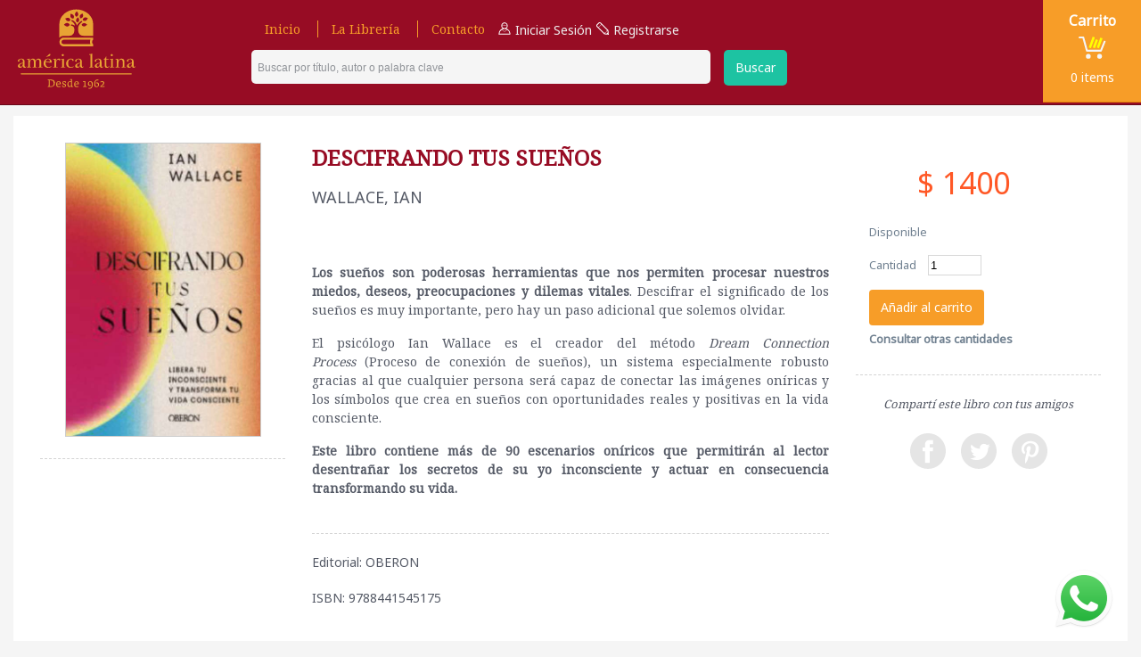

--- FILE ---
content_type: text/html; charset=utf-8
request_url: https://libreriaamericalatina.com/libros/9788441545175
body_size: 21612
content:
<!DOCTYPE html><html><head><!-- Global site tag (gtag.js) - Google Analytics --><script async="" src="https://www.googletagmanager.com/gtag/js?id=UA-119033632-1"></script><script>window.dataLayer = window.dataLayer || [];
    function gtag(){dataLayer.push(arguments);}
    gtag('js', new Date());

    gtag('config', 'UA-119033632-1');</script><meta charset="utf-8"><title>DESCIFRANDO TUS SUEÑOS - Librería América Latina</title><base href="/"><meta name="viewport" content="width=device-width,initial-scale=1"><meta name="description" content="DESCIFRANDO TUS SUEÑOS - Librería América Latina"><link rel="icon" type="image/x-icon" href="favicon.ico"><link href="styles.bundle.css" rel="stylesheet"><style ng-transition="my-app"></style><style ng-transition="my-app">.header[_ngcontent-c1]{position:fixed;top:0;width:100%;float:left;z-index:1000;-webkit-box-orient:vertical;-webkit-box-direction:normal;-ms-flex-direction:column;flex-direction:column;background-color:#970c24;border-bottom:1px solid #680819}.header[_ngcontent-c1], .header__top[_ngcontent-c1]{display:-webkit-box;display:-ms-flexbox;display:flex}.header__top[_ngcontent-c1]{-webkit-box-pack:justify;-ms-flex-pack:justify;justify-content:space-between;-webkit-box-align:center;-ms-flex-align:center;align-items:center;min-height:60px}.header__wrapper[_ngcontent-c1]{max-height:calc(100vh - 60px);overflow-y:scroll;float:left}.header[_ngcontent-c1]   .btnBurger[_ngcontent-c1]{left:20px;width:24px;top:0;height:40px;cursor:pointer;background:transparent;border:none;border-radius:0;margin:0;padding:10px 5px;position:relative;outline:none;transition:.5s ease-in-out;-webkit-transform:rotate(0deg);transform:rotate(0deg)}.header[_ngcontent-c1]   .btnBurger__wrapper[_ngcontent-c1]{min-width:75px}.header[_ngcontent-c1]   .btnBurger[_ngcontent-c1]   .icon-bar[_ngcontent-c1]{background:#fff;display:block;position:absolute;height:3px;width:100%;border-radius:7px;opacity:1;left:0;-webkit-transform:rotate(0deg);transform:rotate(0deg);transition:.25s ease-in-out}.header[_ngcontent-c1]   .btnBurger[_ngcontent-c1]   .icon-bar[_ngcontent-c1]:first-child{top:8px}.header[_ngcontent-c1]   .btnBurger[_ngcontent-c1]   .icon-bar[_ngcontent-c1]:nth-child(2){top:16px}.header[_ngcontent-c1]   .btnBurger[_ngcontent-c1]   .icon-bar[_ngcontent-c1]:nth-child(3){top:24px}.header[_ngcontent-c1]   .brandLogo[_ngcontent-c1]{background-image:url("data:image/svg+xml;charset=utf-8,%3Csvg xmlns='http://www.w3.org/2000/svg' width='40' height='43' viewBox='0 0 40 43'%3E%3Cpath d='M12.539 18.219s-2.259 4.563-6.603-.282c4.735-4.458 6.603.282 6.603.282m.79-5.162s-3.274 3.547-5.94-2.044c5.5-2.78 5.94 2.044 5.94 2.044m.284-7.662c6.009 1.698 3.073 5.618 3.073 5.618s-4.856.41-3.073-5.618m7.023-2.738c4.17 4.56-.308 6.32-.308 6.32s-4.286-2.192.308-6.32m.465 12.875s-3.732-2.628 1.12-5.888c3.312 4.836-1.12 5.888-1.12 5.888m6.313-10.29c1.914 5.656-2.71 5.45-2.71 5.45s-2.932-3.613 2.71-5.45m5.916 5.224c-2.474 5.68-5.867 2.25-5.867 2.25s.273-4.836 5.867-2.25m-7.133 7.84s1.701-4.53 6.267-.371c-4.051 4.67-6.267.37-6.267.37M5.65 30.802c.03 0 .059 0 .088.002h6.391c2.464 0 5.553-1.566 5.705-6.225.12-3.652-.969-4.925-3.975-5.498l.248-1.322s2.275.15 4.379 1.421c0-1.743-1.79-4.115-4.141-5.346l.619-1.297s4.61 1.605 5.762 6.306c0 0 1.672-3.07 5.465-5.265l.816 1.154s-1.728 1.112-3.2 3.093c-1.427 1.92-1.59 3.043-1.59 5.47 0 4.27 1.447 7.509 6.25 7.509h10.887v-13.85c0-8.83-8.659-16.402-19.34-16.402C9.333.55.675 8.122.675 16.953V32.88A6.972 6.972 0 0 1 5.65 30.8m-2.461 6.557a2.544 2.544 0 0 1 2.457-2.02h30.658a6.133 6.133 0 0 0-.558 2.56c0 .913.201 1.78.558 2.559H5.646a2.545 2.545 0 0 1-2.514-2.56c0-.185.02-.365.057-.539m0 4.908a4.934 4.934 0 0 0 2.482.668h33.684v-2.37a3.652 3.652 0 0 1-1.151-2.667c0-1.053.443-2.002 1.15-2.668V32.86H5.672c-.903 0-1.75.244-2.482.668a5.046 5.046 0 0 0-2.515 4.368 5.046 5.046 0 0 0 2.515 4.369' fill='%23E8A334' fill-rule='evenodd'/%3E%3C/svg%3E");background-repeat:no-repeat;background-size:contain;display:inline-block;width:34px;height:36px}.header[_ngcontent-c1]   .brandLogo__wrapper[_ngcontent-c1]{min-width:34px;min-height:36px;text-align:center;padding:10px 20px}@media (min-width:992px){.header[_ngcontent-c1]   .brandLogo__wrapper[_ngcontent-c1]{min-width:175px;min-height:90px}}@media (min-width:992px){.header[_ngcontent-c1]   .brandLogo[_ngcontent-c1]{background-image:url("data:image/svg+xml;charset=utf-8,%3Csvg xmlns='http://www.w3.org/2000/svg' width='135' height='92' viewBox='0 0 135 92'%3E%3Cpath d='M37.878 88.763h-1.282l-.071-2.479v-4.393h1.116c2.257 0 3.48 1.018 3.48 3.436 0 2.49-1.057 3.436-3.243 3.436m-.201-7.674h-3.35c-.06.155-.06.395-.047.49l.879.288c.19.06.285.24.285.43l-.013 3.975-.023 1.676c0 .395-.143.73-.463.815l-.808.215a2.43 2.43 0 0 0 .048.575h3.563c2.803 0 4.68-1.509 4.68-4.442 0-3.34-2.044-4.022-4.751-4.022m7.364 4.585c.095-1.365.867-2.083 1.746-2.083.997 0 1.33.742 1.33 2.083h-3.076zm1.84-2.79c-1.757 0-2.92 1.545-2.92 3.52 0 2.694 1.116 3.256 3.135 3.256.784 0 1.675-.203 2.09-.479l-.19-.646c-.463.12-1.14.203-1.604.203-1.306 0-2.268-.227-2.363-2.382h4.3v-.335c0-1.94-.69-3.136-2.447-3.136zm6.534 2.838c-.772-.336-1.497-.55-1.497-1.281 0-.455.44-.826 1.152-.826.76 0 1.378.526 1.485 1.233l.44.047.201-1.592c-.57-.287-1.283-.418-1.9-.418-1.259 0-2.28.562-2.28 1.831 0 1.233.95 1.748 1.84 2.107 1.057.43 1.509.694 1.509 1.233 0 .695-.641.922-1.378.922-.95 0-1.508-.754-1.52-1.592l-.559-.012-.094 1.867c.51.24 1.2.431 2.078.431 1.2 0 2.459-.42 2.459-1.915 0-1.162-1.01-1.64-1.936-2.035m7.78.562l-.048 1.844c-.416.275-.867.49-1.425.49-1.093 0-1.77-.455-1.77-2.034 0-1.605.32-2.861 1.889-2.861.641 0 1.044.107 1.354.167v2.394zm1.08 2.37l-.047-2.37v-5.446c0-.324-.143-.431-.475-.431-.523 0-1.342.167-1.77.275v.562h1.212V83.1a5.469 5.469 0 0 0-1.318-.132c-1.676 0-3.053 1.377-3.053 3.58 0 2.43 1.283 3.089 2.495 3.089.807 0 1.4-.42 1.864-.983 0 .42.047.983.617.983.654 0 1.438-.324 1.758-.516l-.083-.467h-1.2zm3.433-2.98c.096-1.365.867-2.083 1.746-2.083.998 0 1.33.742 1.33 2.083h-3.076zm1.841-2.79c-1.757 0-2.921 1.545-2.921 3.52 0 2.694 1.116 3.256 3.135 3.256.784 0 1.675-.203 2.09-.479l-.19-.646c-.463.12-1.14.203-1.603.203-1.307 0-2.268-.227-2.364-2.382h4.3v-.335c0-1.94-.689-3.136-2.447-3.136zm9.931 5.22l-.036-1.82V82.8l-2.886.348v.682h1.805v2.454l-.036 1.796c-.012.323-.19.479-.463.55l-1.08.312c-.012.155.011.43.047.61h4.3c.035-.131.047-.526.047-.634l-1.354-.323c-.321-.084-.333-.108-.345-.491m5.69-5.22c-1.71 0-2.803 1.341-2.803 2.981 0 1.496.95 2.382 2.387 2.382.475 0 .89-.12 1.342-.25L84 87.301a4.335 4.335 0 0 1-.784.072c-1.128 0-1.663-.623-1.663-1.772 0-.946.31-1.975 1.425-1.975 1.52 0 1.877 1.736 1.877 2.945 0 1.903-.285 4.106-2.66 4.106-.333 0-.606-.048-.927-.144l-.237.946c.38.144.796.18 1.2.18 2.565 0 3.752-2.682 3.752-4.92 0-2.12-.427-3.856-2.814-3.856m7.625 1.462c-.475 0-.89.12-1.342.252l.096.694c.26-.048.522-.072.783-.072 1.128 0 1.663.622 1.663 1.772 0 .945-.309 1.975-1.426 1.975-1.52 0-1.876-1.736-1.876-2.945 0-1.904.285-4.106 2.66-4.106.333 0 .606.048.927.144l.237-.946c-.38-.144-.795-.18-1.2-.18-2.565 0-3.752 2.79-3.752 5.028 0 2.119.427 3.747 2.815 3.747 1.71 0 2.803-1.436 2.803-3.077 0-1.496-.95-2.286-2.388-2.286m8.386.443c0-1.377-1.117-1.916-2.328-1.916-.736 0-1.58.204-2.21.623l.357.766c.51-.252 1.152-.43 1.722-.43.748 0 1.259.322 1.259 1.136 0 1.281-2.554 2.993-3.432 3.807l.237.779h4.763v-1.006l-3.765.108c1.295-.862 3.397-2.083 3.397-3.867M3.665 73.861l-.39.6.39.597h126.699l.391-.598-.391-.599zm55.874-55.642s-2.259 4.563-6.603-.282c4.735-4.458 6.603.282 6.603.282m.79-5.162s-3.274 3.547-5.94-2.044c5.5-2.78 5.94 2.044 5.94 2.044m.284-7.662c6.009 1.698 3.073 5.618 3.073 5.618s-4.856.41-3.073-5.618m7.023-2.738c4.17 4.56-.308 6.32-.308 6.32s-4.286-2.192.308-6.32m.465 12.875s-3.732-2.628 1.12-5.888c3.312 4.836-1.12 5.888-1.12 5.888m6.313-10.29c1.914 5.656-2.71 5.45-2.71 5.45s-2.932-3.613 2.71-5.45m5.916 5.224c-2.474 5.68-5.867 2.25-5.867 2.25s.273-4.836 5.867-2.25m-7.133 7.84s1.701-4.53 6.267-.371c-4.051 4.67-6.267.37-6.267.37M52.65 30.802c.03 0 .059 0 .088.002h6.391c2.464 0 5.553-1.566 5.705-6.225.12-3.652-.969-4.925-3.975-5.498l.248-1.322s2.275.15 4.379 1.421c0-1.743-1.79-4.115-4.141-5.346l.619-1.297s4.61 1.605 5.762 6.306c0 0 1.672-3.07 5.465-5.265l.816 1.154s-1.728 1.112-3.2 3.093c-1.427 1.92-1.59 3.043-1.59 5.47 0 4.27 1.447 7.509 6.25 7.509h10.887v-13.85c0-8.83-8.659-16.402-19.34-16.402-10.682 0-19.34 7.571-19.34 16.402V32.88a6.972 6.972 0 0 1 4.976-2.08m-2.461 6.557a2.544 2.544 0 0 1 2.457-2.02h30.658a6.133 6.133 0 0 0-.558 2.56c0 .913.201 1.78.558 2.559H52.646a2.545 2.545 0 0 1-2.514-2.56c0-.185.02-.365.057-.539m0 4.908a4.934 4.934 0 0 0 2.482.668h33.684v-2.37a3.652 3.652 0 0 1-1.151-2.667c0-1.053.443-2.002 1.15-2.668V32.86H52.672c-.903 0-1.75.244-2.482.668a5.046 5.046 0 0 0-2.515 4.368 5.046 5.046 0 0 0 2.515 4.369M3.588 66.406c-.885 0-1.399-.729-1.441-1.529.072-1.715 1.627-2.2 3.697-2.51-.047 3.215-1.507 4.04-2.256 4.04m2.257-1.311h.045c-.136 1.342.677 2.457 1.986 2.457 1.038 0 1.692-.66 1.692-1.66V65.8l-.203-.114c-.135.364-.361.842-.812.842-.767 0-.79-1.274-.79-1.979v-4.026c0-2.616-1.602-3.503-3.656-3.503C2.73 57.02 0 57.953 0 59.5c0 .682.587 1.046 1.105 1.046.227 0 .43-.068.565-.205-.022-.182-.022-.341-.022-.5 0-1.66.924-2.184 2.188-2.184 1.4 0 1.986 1.251 1.986 2.752v1.251c-3.723.592-5.777 1.98-5.777 3.89 0 1.274 1.151 2.002 2.347 2.002 1.535 0 2.933-.933 3.453-2.457m4.491 1.661l.045.546L13 67.257h2.46l-.046-.637-1.58.045v-4.79c0-2.23 1.129-3.776 2.664-3.776 1.85 0 1.918 2.046 1.918 3.616v3.199c0 1.274.045 1.729-1.58 1.842l.045.546 2.64-.045h2.437l-.044-.637-1.58.045V61.83c0-2.207 1.15-3.731 2.618-3.731 1.894 0 1.963 2.046 1.963 3.616v3.199c0 1.274.045 1.729-1.58 1.842l.046.546 2.64-.045h2.437l-.045-.637-1.58.045v-6.277c0-2.161-1.219-3.367-3.25-3.367-1.308 0-2.73.865-3.294 2.661-.248-1.705-1.4-2.66-3.16-2.66-1.376 0-2.843.91-3.385 2.797h-.045l-.203-2.798c-1.083.319-1.986.569-3.16.705l.046.569 1.535-.045v6.664c0 1.274.045 1.729-1.58 1.842m27.035-14.329a.789.789 0 0 0-.79-.797c-1.06 0-1.445 1.706-4.084 3.162l.18.182c3.543-.614 4.694-1.365 4.694-2.547m-2.754 5.117c1.22 0 2.167.82 2.167 2.138 0 .342 0 .728-.203.933h-4.694c.339-2.206 1.444-3.07 2.73-3.07m0 10.007c2.257 0 3.544-.977 3.904-1.365l-.383-.568a4.113 4.113 0 0 1-2.821 1.092c-2.414 0-3.543-2.411-3.543-4.572 0-.341 0-.546.046-.864l6.837.364c.136-.25.158-.933.158-1.252 0-1.978-2.099-3.366-4.22-3.366-2.933 0-5.078 2.684-5.078 5.527 0 2.912 2.303 5.004 5.1 5.004m14.714-.796l.046.546 2.617-.045h2.46l-.045-.637-1.58.045v-7.21c.023-1.364.158-2.434.158-2.434-1.016.341-2.753.705-3.723.705l.045.546 1.602.023v6.619c0 1.274.045 1.729-1.58 1.842m3.476-13.784c0-.682-.52-1.228-1.197-1.228-.676 0-1.218.546-1.218 1.228 0 .706.586 1.206 1.264 1.206.631 0 1.15-.546 1.15-1.206m10.156 6.71c.745 0 1.084-.682 1.084-1.023 0-1.25-2.054-1.638-3.047-1.638-3.137 0-5.53 2.411-5.53 5.596 0 2.82 2.054 4.935 4.853 4.935 2.099 0 3.317-.705 3.791-1.182l-.384-.569c-.496.455-1.444.91-2.753.91-2.55 0-3.25-2.274-3.25-4.458 0-2.002.745-4.504 3.183-4.504 1.15 0 1.67.637 1.67 1.387 0 .16-.023.319-.068.478.158.046.316.068.451.068m22.342-5.549c0-1.616.158-2.958.158-2.958-1.129.41-2.437.82-3.769.82l.045.568 1.648.023v12.328c0 1.273.045 1.728-1.58 1.842l.045.546 2.618-.045h2.46l-.045-.637-1.58.046V54.133zm14.375 3.912v7.05c0 2.025 1.354 2.458 2.483 2.458 1.714 0 2.708-1.206 2.708-2.207v-.09l-.204-.115c-.18.41-.653 1.388-1.827 1.388-.993 0-1.242-.91-1.242-1.98v-6.504h2.618l-.045-.728h-2.573v-2.843h-.383c-.474 1.296-1.535 3.047-2.73 3.047l.044.524h1.151zm7.403.25v6.62c0 1.273.045 1.728-1.58 1.841l.045.546 2.618-.045h2.46l-.045-.637-1.58.045v-7.21c.022-1.365.157-2.434.157-2.434-1.015.341-2.753.706-3.723.706l.046.545 1.602.023zm.744-4.117c.632 0 1.151-.546 1.151-1.206 0-.682-.519-1.228-1.196-1.228-.677 0-1.219.546-1.219 1.228 0 .706.587 1.206 1.264 1.206m4.108 12.578l.045.546 2.618-.045h2.46l-.046-.637-1.58.045v-4.79c0-2.23 1.129-3.776 2.89-3.776 2.008 0 2.075 2.048 2.075 3.617v3.22c0 1.252.023 1.707-1.579 1.82l.045.546 2.64-.045h2.437l-.045-.637-1.579.045v-6.277c0-2.161-1.219-3.367-3.363-3.367-1.602 0-3.069.91-3.61 2.798h-.045l-.204-2.798c-1.083.319-1.986.569-3.16.705l.046.569 1.535-.045v6.664c0 1.274.045 1.729-1.58 1.842m-71.472 0l.045.546 2.618-.045h2.595l-.045-.637-1.715.045v-4.79c0-2.23 1.196-3.685 2.257-3.685.812 0 1.133.408 1.133.658 0 .118-.05.175-.05.175s.09.136.429.136c.406 0 .925-.273.925-.955 0-.842-.902-1.183-1.602-1.183-1.174 0-2.64.91-3.182 2.798h-.045l-.203-2.798c-1.084.319-1.986.569-3.16.705l.045.569 1.535-.045v6.664c0 1.274.045 1.729-1.58 1.842m28.844-.35c-.885 0-1.399-.729-1.441-1.529.072-1.715 1.626-2.2 3.697-2.51-.047 3.215-1.507 4.04-2.256 4.04m4.288 1.146c1.038 0 1.692-.66 1.692-1.66V65.8l-.203-.114c-.135.364-.361.842-.812.842-.767 0-.79-1.274-.79-1.979v-4.026c0-2.616-1.602-3.503-3.656-3.503-1.377 0-4.107.933-4.107 2.48 0 .682.587 1.046 1.106 1.046.226 0 .429-.068.564-.205-.022-.182-.022-.341-.022-.5 0-1.66.924-2.184 2.188-2.184 1.4 0 1.986 1.251 1.986 2.752v1.251c-3.723.592-5.777 1.98-5.777 3.89 0 1.274 1.151 2.002 2.347 2.002 1.535 0 2.933-.933 3.453-2.457h.045c-.135 1.342.677 2.457 1.986 2.457m18.255-1.146c-.886 0-1.4-.729-1.442-1.529.073-1.715 1.627-2.2 3.697-2.51-.047 3.215-1.506 4.04-2.256 4.04m-2.482-5.86c.226 0 .429-.068.564-.205-.022-.182-.022-.341-.022-.5 0-1.66.925-2.184 2.188-2.184 1.4 0 1.987 1.251 1.987 2.752v1.251c-3.724.592-5.778 1.98-5.778 3.89 0 1.274 1.152 2.002 2.347 2.002 1.535 0 2.934-.933 3.453-2.457h.045c-.135 1.342.677 2.457 1.987 2.457 1.037 0 1.692-.66 1.692-1.66V65.8l-.204-.114c-.135.364-.36.842-.812.842-.767 0-.79-1.274-.79-1.979v-4.026c0-2.616-1.602-3.503-3.656-3.503-1.376 0-4.106.933-4.106 2.48 0 .682.586 1.046 1.105 1.046m39.358 5.86c-.885 0-1.399-.729-1.441-1.529.072-1.715 1.627-2.2 3.697-2.51-.048 3.215-1.507 4.04-2.256 4.04zm5.777-.719c-.135.364-.361.842-.812.842-.768 0-.79-1.274-.79-1.979v-4.026c0-2.616-1.602-3.503-3.656-3.503-1.376 0-4.107.933-4.107 2.48 0 .682.587 1.046 1.106 1.046.226 0 .429-.068.564-.205-.022-.182-.022-.341-.022-.5 0-1.66.924-2.184 2.188-2.184 1.4 0 1.986 1.251 1.986 2.752v1.251c-3.723.592-5.777 1.98-5.777 3.89 0 1.274 1.151 2.002 2.347 2.002 1.535 0 2.933-.933 3.453-2.457h.045c-.136 1.342.677 2.457 1.986 2.457 1.038 0 1.692-.66 1.692-1.66V65.8l-.203-.114z' fill='%23E8A334' fill-rule='evenodd'/%3E%3C/svg%3E");width:135px;height:90px}}.header[_ngcontent-c1]   .brandLogo__img[_ngcontent-c1]{max-width:100%;height:auto}.header[_ngcontent-c1]   .cartWidget[_ngcontent-c1]:hover{background-color:#f6920f}.header[_ngcontent-c1]   .cartWidget__wrapper[_ngcontent-c1]{text-align:center}.header[_ngcontent-c1]   .cantidades__wrapper[_ngcontent-c1]{background-color:#f79d28;color:#fff;cursor:pointer}.header[_ngcontent-c1]   .cantidades__wrapper[_ngcontent-c1]:hover{background:#f6920f}.header[_ngcontent-c1]   .cantidadesWidget[_ngcontent-c1]{text-align:center;padding:10px 20px}.header[_ngcontent-c1]   .searchBox[_ngcontent-c1]{float:left;width:100%}.header[_ngcontent-c1]   .searchBox__cta--regular[_ngcontent-c1]{background-color:#f5f5f5;border:0}.header[_ngcontent-c1]   .searchBox__cta--regular[_ngcontent-c1]:hover{cursor:pointer}@media (max-width:1199px){.header[_ngcontent-c1]   .searchBox[_ngcontent-c1]{padding:10px 20px}}@media (min-width:992px){.header[_ngcontent-c1]   .searchBox[_ngcontent-c1]{padding:0}}.header[_ngcontent-c1]   .searchBox__wrapper[_ngcontent-c1]{float:left;width:100%}.header[_ngcontent-c1]   .searchBox__input[_ngcontent-c1]{border-radius:5px 0 0 5px;border-width:0;background-color:#f5f5f5;padding:7px}@media (min-width:992px){.header[_ngcontent-c1]   .searchBox__input[_ngcontent-c1]{width:66%;border-radius:5px}}.header[_ngcontent-c1]   .searchBox__input[_ngcontent-c1]::-webkit-input-placeholder{font-family:NotoSans,sans-serif;font-size:12px;color:#919499}.header[_ngcontent-c1]   .searchBox__input[_ngcontent-c1]:-ms-input-placeholder{font-family:NotoSans,sans-serif;font-size:12px;color:#919499}.header[_ngcontent-c1]   .searchBox__input[_ngcontent-c1]::placeholder{font-family:NotoSans,sans-serif;font-size:12px;color:#919499}.header[_ngcontent-c1]   .searchBox[_ngcontent-c1]   .btn[_ngcontent-c1]{margin:0 10px;border-radius:5px}</style><style ng-transition="my-app">.main[_ngcontent-c2]{background-color:#f5f5f5;padding-top:45px}@media (min-width:992px){.main[_ngcontent-c2]{padding-top:0}}</style><style ng-transition="my-app">.footer[_ngcontent-c3]{position:relative;bottom:0;width:100%;background-color:#32353d;padding:10px 0;color:#d8d8d8;font-size:10px;font-family:Noto Sans,sans-serif;margin:0 auto;display:-webkit-box;display:-ms-flexbox;display:flex;-webkit-box-orient:vertical;-webkit-box-direction:normal;-ms-flex-direction:column;flex-direction:column}@media (min-width:768px){.footer[_ngcontent-c3]{font-size:14px}}.footer[_ngcontent-c3]   .row[_ngcontent-c3]{margin:0}@media (min-width:768px){.footer[_ngcontent-c3]   .row[_ngcontent-c3]{padding:20px}}.footer__list[_ngcontent-c3]{margin:0}.footer__list[_ngcontent-c3]   i[_ngcontent-c3]{margin:0 10px 0 0}.footer__list__top[_ngcontent-c3]{font-weight:700}.footer__list__top[_ngcontent-c3]   i[_ngcontent-c3]{padding:5px}.footer__list-link[_ngcontent-c3]{color:#d8d8d8;cursor:pointer;text-decoration:none}.footer__list-link[_ngcontent-c3]:active, .footer__list-link[_ngcontent-c3]:hover, .footer__list-link[_ngcontent-c3]:visited{text-decoration:none;color:#fff}.footer[_ngcontent-c3]   .list-inline-item[_ngcontent-c3]{margin:5px 10px}@media (min-width:768px){.footer[_ngcontent-c3]   .list-inline-item[_ngcontent-c3]{margin:10px}}.footer__top[_ngcontent-c3]{border-bottom:1px solid #d8d8d8}.footer__link[_ngcontent-c3]{color:#d8d8d8;float:inherit;font-weight:700}.footer__link[_ngcontent-c3]:active, .footer__link[_ngcontent-c3]:hover{text-decoration:none;color:#fff}@media (min-width:992px){.footer__link[_ngcontent-c3]{float:right}}.footer__brandLogo[_ngcontent-c3]{background-image:url("data:image/svg+xml;charset=utf-8,%3Csvg xmlns='http://www.w3.org/2000/svg' width='40' height='43' viewBox='0 0 40 43'%3E%3Cpath d='M12.539 18.219s-2.259 4.563-6.603-.282c4.735-4.458 6.603.282 6.603.282m.79-5.162s-3.274 3.547-5.94-2.044c5.5-2.78 5.94 2.044 5.94 2.044m.284-7.662c6.009 1.698 3.073 5.618 3.073 5.618s-4.856.41-3.073-5.618m7.023-2.738c4.17 4.56-.308 6.32-.308 6.32s-4.286-2.192.308-6.32m.465 12.875s-3.732-2.628 1.12-5.888c3.312 4.836-1.12 5.888-1.12 5.888m6.313-10.29c1.914 5.656-2.71 5.45-2.71 5.45s-2.932-3.613 2.71-5.45m5.916 5.224c-2.474 5.68-5.867 2.25-5.867 2.25s.273-4.836 5.867-2.25m-7.133 7.84s1.701-4.53 6.267-.371c-4.051 4.67-6.267.37-6.267.37M5.65 30.802c.03 0 .059 0 .088.002h6.391c2.464 0 5.553-1.566 5.705-6.225.12-3.652-.969-4.925-3.975-5.498l.248-1.322s2.275.15 4.379 1.421c0-1.743-1.79-4.115-4.141-5.346l.619-1.297s4.61 1.605 5.762 6.306c0 0 1.672-3.07 5.465-5.265l.816 1.154s-1.728 1.112-3.2 3.093c-1.427 1.92-1.59 3.043-1.59 5.47 0 4.27 1.447 7.509 6.25 7.509h10.887v-13.85c0-8.83-8.659-16.402-19.34-16.402C9.333.55.675 8.122.675 16.953V32.88A6.972 6.972 0 0 1 5.65 30.8m-2.461 6.557a2.544 2.544 0 0 1 2.457-2.02h30.658a6.133 6.133 0 0 0-.558 2.56c0 .913.201 1.78.558 2.559H5.646a2.545 2.545 0 0 1-2.514-2.56c0-.185.02-.365.057-.539m0 4.908a4.934 4.934 0 0 0 2.482.668h33.684v-2.37a3.652 3.652 0 0 1-1.151-2.667c0-1.053.443-2.002 1.15-2.668V32.86H5.672c-.903 0-1.75.244-2.482.668a5.046 5.046 0 0 0-2.515 4.368 5.046 5.046 0 0 0 2.515 4.369' fill='%23d8d8d8' fill-rule='evenodd'/%3E%3C/svg%3E");background-repeat:no-repeat;background-size:contain;display:inline-block;width:34px;height:36px}.footer__brandLogo__wrapper[_ngcontent-c3]{float:left}@media (min-width:992px){.footer__brandLogo[_ngcontent-c3]{background-image:url("data:image/svg+xml;charset=utf-8,%3Csvg xmlns='http://www.w3.org/2000/svg' width='135' height='92' viewBox='0 0 135 92'%3E%3Cpath d='M37.878 88.763h-1.282l-.071-2.479v-4.393h1.116c2.257 0 3.48 1.018 3.48 3.436 0 2.49-1.057 3.436-3.243 3.436m-.201-7.674h-3.35c-.06.155-.06.395-.047.49l.879.288c.19.06.285.24.285.43l-.013 3.975-.023 1.676c0 .395-.143.73-.463.815l-.808.215a2.43 2.43 0 0 0 .048.575h3.563c2.803 0 4.68-1.509 4.68-4.442 0-3.34-2.044-4.022-4.751-4.022m7.364 4.585c.095-1.365.867-2.083 1.746-2.083.997 0 1.33.742 1.33 2.083h-3.076zm1.84-2.79c-1.757 0-2.92 1.545-2.92 3.52 0 2.694 1.116 3.256 3.135 3.256.784 0 1.675-.203 2.09-.479l-.19-.646c-.463.12-1.14.203-1.604.203-1.306 0-2.268-.227-2.363-2.382h4.3v-.335c0-1.94-.69-3.136-2.447-3.136zm6.534 2.838c-.772-.336-1.497-.55-1.497-1.281 0-.455.44-.826 1.152-.826.76 0 1.378.526 1.485 1.233l.44.047.201-1.592c-.57-.287-1.283-.418-1.9-.418-1.259 0-2.28.562-2.28 1.831 0 1.233.95 1.748 1.84 2.107 1.057.43 1.509.694 1.509 1.233 0 .695-.641.922-1.378.922-.95 0-1.508-.754-1.52-1.592l-.559-.012-.094 1.867c.51.24 1.2.431 2.078.431 1.2 0 2.459-.42 2.459-1.915 0-1.162-1.01-1.64-1.936-2.035m7.78.562l-.048 1.844c-.416.275-.867.49-1.425.49-1.093 0-1.77-.455-1.77-2.034 0-1.605.32-2.861 1.889-2.861.641 0 1.044.107 1.354.167v2.394zm1.08 2.37l-.047-2.37v-5.446c0-.324-.143-.431-.475-.431-.523 0-1.342.167-1.77.275v.562h1.212V83.1a5.469 5.469 0 0 0-1.318-.132c-1.676 0-3.053 1.377-3.053 3.58 0 2.43 1.283 3.089 2.495 3.089.807 0 1.4-.42 1.864-.983 0 .42.047.983.617.983.654 0 1.438-.324 1.758-.516l-.083-.467h-1.2zm3.433-2.98c.096-1.365.867-2.083 1.746-2.083.998 0 1.33.742 1.33 2.083h-3.076zm1.841-2.79c-1.757 0-2.921 1.545-2.921 3.52 0 2.694 1.116 3.256 3.135 3.256.784 0 1.675-.203 2.09-.479l-.19-.646c-.463.12-1.14.203-1.603.203-1.307 0-2.268-.227-2.364-2.382h4.3v-.335c0-1.94-.689-3.136-2.447-3.136zm9.931 5.22l-.036-1.82V82.8l-2.886.348v.682h1.805v2.454l-.036 1.796c-.012.323-.19.479-.463.55l-1.08.312c-.012.155.011.43.047.61h4.3c.035-.131.047-.526.047-.634l-1.354-.323c-.321-.084-.333-.108-.345-.491m5.69-5.22c-1.71 0-2.803 1.341-2.803 2.981 0 1.496.95 2.382 2.387 2.382.475 0 .89-.12 1.342-.25L84 87.301a4.335 4.335 0 0 1-.784.072c-1.128 0-1.663-.623-1.663-1.772 0-.946.31-1.975 1.425-1.975 1.52 0 1.877 1.736 1.877 2.945 0 1.903-.285 4.106-2.66 4.106-.333 0-.606-.048-.927-.144l-.237.946c.38.144.796.18 1.2.18 2.565 0 3.752-2.682 3.752-4.92 0-2.12-.427-3.856-2.814-3.856m7.625 1.462c-.475 0-.89.12-1.342.252l.096.694c.26-.048.522-.072.783-.072 1.128 0 1.663.622 1.663 1.772 0 .945-.309 1.975-1.426 1.975-1.52 0-1.876-1.736-1.876-2.945 0-1.904.285-4.106 2.66-4.106.333 0 .606.048.927.144l.237-.946c-.38-.144-.795-.18-1.2-.18-2.565 0-3.752 2.79-3.752 5.028 0 2.119.427 3.747 2.815 3.747 1.71 0 2.803-1.436 2.803-3.077 0-1.496-.95-2.286-2.388-2.286m8.386.443c0-1.377-1.117-1.916-2.328-1.916-.736 0-1.58.204-2.21.623l.357.766c.51-.252 1.152-.43 1.722-.43.748 0 1.259.322 1.259 1.136 0 1.281-2.554 2.993-3.432 3.807l.237.779h4.763v-1.006l-3.765.108c1.295-.862 3.397-2.083 3.397-3.867M3.665 73.861l-.39.6.39.597h126.699l.391-.598-.391-.599zm55.874-55.642s-2.259 4.563-6.603-.282c4.735-4.458 6.603.282 6.603.282m.79-5.162s-3.274 3.547-5.94-2.044c5.5-2.78 5.94 2.044 5.94 2.044m.284-7.662c6.009 1.698 3.073 5.618 3.073 5.618s-4.856.41-3.073-5.618m7.023-2.738c4.17 4.56-.308 6.32-.308 6.32s-4.286-2.192.308-6.32m.465 12.875s-3.732-2.628 1.12-5.888c3.312 4.836-1.12 5.888-1.12 5.888m6.313-10.29c1.914 5.656-2.71 5.45-2.71 5.45s-2.932-3.613 2.71-5.45m5.916 5.224c-2.474 5.68-5.867 2.25-5.867 2.25s.273-4.836 5.867-2.25m-7.133 7.84s1.701-4.53 6.267-.371c-4.051 4.67-6.267.37-6.267.37M52.65 30.802c.03 0 .059 0 .088.002h6.391c2.464 0 5.553-1.566 5.705-6.225.12-3.652-.969-4.925-3.975-5.498l.248-1.322s2.275.15 4.379 1.421c0-1.743-1.79-4.115-4.141-5.346l.619-1.297s4.61 1.605 5.762 6.306c0 0 1.672-3.07 5.465-5.265l.816 1.154s-1.728 1.112-3.2 3.093c-1.427 1.92-1.59 3.043-1.59 5.47 0 4.27 1.447 7.509 6.25 7.509h10.887v-13.85c0-8.83-8.659-16.402-19.34-16.402-10.682 0-19.34 7.571-19.34 16.402V32.88a6.972 6.972 0 0 1 4.976-2.08m-2.461 6.557a2.544 2.544 0 0 1 2.457-2.02h30.658a6.133 6.133 0 0 0-.558 2.56c0 .913.201 1.78.558 2.559H52.646a2.545 2.545 0 0 1-2.514-2.56c0-.185.02-.365.057-.539m0 4.908a4.934 4.934 0 0 0 2.482.668h33.684v-2.37a3.652 3.652 0 0 1-1.151-2.667c0-1.053.443-2.002 1.15-2.668V32.86H52.672c-.903 0-1.75.244-2.482.668a5.046 5.046 0 0 0-2.515 4.368 5.046 5.046 0 0 0 2.515 4.369M3.588 66.406c-.885 0-1.399-.729-1.441-1.529.072-1.715 1.627-2.2 3.697-2.51-.047 3.215-1.507 4.04-2.256 4.04m2.257-1.311h.045c-.136 1.342.677 2.457 1.986 2.457 1.038 0 1.692-.66 1.692-1.66V65.8l-.203-.114c-.135.364-.361.842-.812.842-.767 0-.79-1.274-.79-1.979v-4.026c0-2.616-1.602-3.503-3.656-3.503C2.73 57.02 0 57.953 0 59.5c0 .682.587 1.046 1.105 1.046.227 0 .43-.068.565-.205-.022-.182-.022-.341-.022-.5 0-1.66.924-2.184 2.188-2.184 1.4 0 1.986 1.251 1.986 2.752v1.251c-3.723.592-5.777 1.98-5.777 3.89 0 1.274 1.151 2.002 2.347 2.002 1.535 0 2.933-.933 3.453-2.457m4.491 1.661l.045.546L13 67.257h2.46l-.046-.637-1.58.045v-4.79c0-2.23 1.129-3.776 2.664-3.776 1.85 0 1.918 2.046 1.918 3.616v3.199c0 1.274.045 1.729-1.58 1.842l.045.546 2.64-.045h2.437l-.044-.637-1.58.045V61.83c0-2.207 1.15-3.731 2.618-3.731 1.894 0 1.963 2.046 1.963 3.616v3.199c0 1.274.045 1.729-1.58 1.842l.046.546 2.64-.045h2.437l-.045-.637-1.58.045v-6.277c0-2.161-1.219-3.367-3.25-3.367-1.308 0-2.73.865-3.294 2.661-.248-1.705-1.4-2.66-3.16-2.66-1.376 0-2.843.91-3.385 2.797h-.045l-.203-2.798c-1.083.319-1.986.569-3.16.705l.046.569 1.535-.045v6.664c0 1.274.045 1.729-1.58 1.842m27.035-14.329a.789.789 0 0 0-.79-.797c-1.06 0-1.445 1.706-4.084 3.162l.18.182c3.543-.614 4.694-1.365 4.694-2.547m-2.754 5.117c1.22 0 2.167.82 2.167 2.138 0 .342 0 .728-.203.933h-4.694c.339-2.206 1.444-3.07 2.73-3.07m0 10.007c2.257 0 3.544-.977 3.904-1.365l-.383-.568a4.113 4.113 0 0 1-2.821 1.092c-2.414 0-3.543-2.411-3.543-4.572 0-.341 0-.546.046-.864l6.837.364c.136-.25.158-.933.158-1.252 0-1.978-2.099-3.366-4.22-3.366-2.933 0-5.078 2.684-5.078 5.527 0 2.912 2.303 5.004 5.1 5.004m14.714-.796l.046.546 2.617-.045h2.46l-.045-.637-1.58.045v-7.21c.023-1.364.158-2.434.158-2.434-1.016.341-2.753.705-3.723.705l.045.546 1.602.023v6.619c0 1.274.045 1.729-1.58 1.842m3.476-13.784c0-.682-.52-1.228-1.197-1.228-.676 0-1.218.546-1.218 1.228 0 .706.586 1.206 1.264 1.206.631 0 1.15-.546 1.15-1.206m10.156 6.71c.745 0 1.084-.682 1.084-1.023 0-1.25-2.054-1.638-3.047-1.638-3.137 0-5.53 2.411-5.53 5.596 0 2.82 2.054 4.935 4.853 4.935 2.099 0 3.317-.705 3.791-1.182l-.384-.569c-.496.455-1.444.91-2.753.91-2.55 0-3.25-2.274-3.25-4.458 0-2.002.745-4.504 3.183-4.504 1.15 0 1.67.637 1.67 1.387 0 .16-.023.319-.068.478.158.046.316.068.451.068m22.342-5.549c0-1.616.158-2.958.158-2.958-1.129.41-2.437.82-3.769.82l.045.568 1.648.023v12.328c0 1.273.045 1.728-1.58 1.842l.045.546 2.618-.045h2.46l-.045-.637-1.58.046V54.133zm14.375 3.912v7.05c0 2.025 1.354 2.458 2.483 2.458 1.714 0 2.708-1.206 2.708-2.207v-.09l-.204-.115c-.18.41-.653 1.388-1.827 1.388-.993 0-1.242-.91-1.242-1.98v-6.504h2.618l-.045-.728h-2.573v-2.843h-.383c-.474 1.296-1.535 3.047-2.73 3.047l.044.524h1.151zm7.403.25v6.62c0 1.273.045 1.728-1.58 1.841l.045.546 2.618-.045h2.46l-.045-.637-1.58.045v-7.21c.022-1.365.157-2.434.157-2.434-1.015.341-2.753.706-3.723.706l.046.545 1.602.023zm.744-4.117c.632 0 1.151-.546 1.151-1.206 0-.682-.519-1.228-1.196-1.228-.677 0-1.219.546-1.219 1.228 0 .706.587 1.206 1.264 1.206m4.108 12.578l.045.546 2.618-.045h2.46l-.046-.637-1.58.045v-4.79c0-2.23 1.129-3.776 2.89-3.776 2.008 0 2.075 2.048 2.075 3.617v3.22c0 1.252.023 1.707-1.579 1.82l.045.546 2.64-.045h2.437l-.045-.637-1.579.045v-6.277c0-2.161-1.219-3.367-3.363-3.367-1.602 0-3.069.91-3.61 2.798h-.045l-.204-2.798c-1.083.319-1.986.569-3.16.705l.046.569 1.535-.045v6.664c0 1.274.045 1.729-1.58 1.842m-71.472 0l.045.546 2.618-.045h2.595l-.045-.637-1.715.045v-4.79c0-2.23 1.196-3.685 2.257-3.685.812 0 1.133.408 1.133.658 0 .118-.05.175-.05.175s.09.136.429.136c.406 0 .925-.273.925-.955 0-.842-.902-1.183-1.602-1.183-1.174 0-2.64.91-3.182 2.798h-.045l-.203-2.798c-1.084.319-1.986.569-3.16.705l.045.569 1.535-.045v6.664c0 1.274.045 1.729-1.58 1.842m28.844-.35c-.885 0-1.399-.729-1.441-1.529.072-1.715 1.626-2.2 3.697-2.51-.047 3.215-1.507 4.04-2.256 4.04m4.288 1.146c1.038 0 1.692-.66 1.692-1.66V65.8l-.203-.114c-.135.364-.361.842-.812.842-.767 0-.79-1.274-.79-1.979v-4.026c0-2.616-1.602-3.503-3.656-3.503-1.377 0-4.107.933-4.107 2.48 0 .682.587 1.046 1.106 1.046.226 0 .429-.068.564-.205-.022-.182-.022-.341-.022-.5 0-1.66.924-2.184 2.188-2.184 1.4 0 1.986 1.251 1.986 2.752v1.251c-3.723.592-5.777 1.98-5.777 3.89 0 1.274 1.151 2.002 2.347 2.002 1.535 0 2.933-.933 3.453-2.457h.045c-.135 1.342.677 2.457 1.986 2.457m18.255-1.146c-.886 0-1.4-.729-1.442-1.529.073-1.715 1.627-2.2 3.697-2.51-.047 3.215-1.506 4.04-2.256 4.04m-2.482-5.86c.226 0 .429-.068.564-.205-.022-.182-.022-.341-.022-.5 0-1.66.925-2.184 2.188-2.184 1.4 0 1.987 1.251 1.987 2.752v1.251c-3.724.592-5.778 1.98-5.778 3.89 0 1.274 1.152 2.002 2.347 2.002 1.535 0 2.934-.933 3.453-2.457h.045c-.135 1.342.677 2.457 1.987 2.457 1.037 0 1.692-.66 1.692-1.66V65.8l-.204-.114c-.135.364-.36.842-.812.842-.767 0-.79-1.274-.79-1.979v-4.026c0-2.616-1.602-3.503-3.656-3.503-1.376 0-4.106.933-4.106 2.48 0 .682.586 1.046 1.105 1.046m39.358 5.86c-.885 0-1.399-.729-1.441-1.529.072-1.715 1.627-2.2 3.697-2.51-.048 3.215-1.507 4.04-2.256 4.04zm5.777-.719c-.135.364-.361.842-.812.842-.768 0-.79-1.274-.79-1.979v-4.026c0-2.616-1.602-3.503-3.656-3.503-1.376 0-4.107.933-4.107 2.48 0 .682.587 1.046 1.106 1.046.226 0 .429-.068.564-.205-.022-.182-.022-.341-.022-.5 0-1.66.924-2.184 2.188-2.184 1.4 0 1.986 1.251 1.986 2.752v1.251c-3.723.592-5.777 1.98-5.777 3.89 0 1.274 1.151 2.002 2.347 2.002 1.535 0 2.933-.933 3.453-2.457h.045c-.136 1.342.677 2.457 1.986 2.457 1.038 0 1.692-.66 1.692-1.66V65.8l-.203-.114z' fill='%23d8d8d8' fill-rule='evenodd'/%3E%3C/svg%3E");width:135px;height:90px}}.footer__brandLogo__img[_ngcontent-c3]{max-width:100%;height:auto}.footer__bros[_ngcontent-c3]{-webkit-box-pack:center;-ms-flex-pack:center;justify-content:center;-webkit-box-align:center;-ms-flex-align:center;align-items:center;padding:10px}@media (min-width:992px){.footer__bros[_ngcontent-c3]{-webkit-box-pack:end;-ms-flex-pack:end;justify-content:flex-end;padding:10px 90px 10px 10px}}.whatsapp-me[_ngcontent-c3]{bottom:11px;position:fixed;right:9px;z-index:800}@media (min-width:992px){.whatsapp-me[_ngcontent-c3]{right:27px}}.whatsapp-me[_ngcontent-c3]   img[_ngcontent-c3]{width:60px}@media (min-width:992px){.whatsapp-me[_ngcontent-c3]   img[_ngcontent-c3]{width:74px}}.footer__bros[_ngcontent-c3]{display:-webkit-box;display:-ms-flexbox;display:flex;-webkit-box-orient:horizontal;-webkit-box-direction:normal;-ms-flex-direction:row;flex-direction:row;-webkit-box-pack:end;-ms-flex-pack:end;justify-content:end;padding-right:20px}.pop-up-advertencia[_ngcontent-c3]{bottom:11px;position:fixed;right:100px;z-index:800}.cantidades__wrapper[_ngcontent-c3]{background-color:#970c24;color:#fff;cursor:pointer}.cantidades__wrapper[_ngcontent-c3]:hover{background:#970c24}.cantidadesWidget[_ngcontent-c3]{text-align:center;padding:10px 20px}</style><style ng-transition="my-app">.navbar[_ngcontent-c4]{display:inline-block;padding:0;margin-bottom:5px;font-size:14px;font-family:Noto Serif,serif;width:100%}.navbar[_ngcontent-c4]   ul[_ngcontent-c4]{padding:0;margin:0;list-style:none;white-space:nowrap}.navbar[_ngcontent-c4]   hr[_ngcontent-c4]{margin:20px;border-top:1px solid #f79d28}.navbar__close[_ngcontent-c4]{cursor:pointer}.categoryNavbar[_ngcontent-c4]{background:#74091b;float:left;margin:0 -20px;width:100%;overflow:hidden;transition:all .25s linear}@media (min-width:992px){.categoryNavbar[_ngcontent-c4]{display:none!important}}.categoryNavbar__item[_ngcontent-c4]{cursor:pointer;display:block;list-style:none;padding:10px 20px;border-bottom:1px solid #660818}.categoryNavbar.open[_ngcontent-c4]{max-height:9999px;transition:all .25s linear;overflow-y:scroll;position:relative;float:left}.categoryNavbar.close[_ngcontent-c4]{transition:all .25s linear;max-height:0}.mainNavbar[_ngcontent-c4]{cursor:pointer;float:left;list-style:none;margin-bottom:25px;padding-left:0;display:inline;line-height:21px;color:#f79d28}@media (max-width:991px){.mainNavbar[_ngcontent-c4]{width:100%}}.mainNavbar[_ngcontent-c4]   a[_ngcontent-c4]{color:#f79d28;text-decoration:none}.mainNavbar[_ngcontent-c4]   i[_ngcontent-c4]{float:right}@media (max-width:991px){.mainNavbar__item[_ngcontent-c4]{font-size:18px;padding:10px 20px;float:left;width:100%}.mainNavbar__item--subcategories[_ngcontent-c4]{padding:0 0;width:100%;display:block;float:left}.mainNavbar__item[_ngcontent-c4]:last-child{border-bottom:1px solid #f79d28}}@media (min-width:992px){.mainNavbar__item[_ngcontent-c4]{display:inline-block;padding:0 15px}.mainNavbar__item[_ngcontent-c4]:not(:last-child){border-right:1px solid #f79d28}.mainNavbar__item[_ngcontent-c4]:nth-child(3){padding-left:0}}@media (min-width:992px){.mainNavbar__item--categories[_ngcontent-c4]{display:none!important}}.userNavbar[_ngcontent-c4]{color:#eee;line-height:21px;font-size:18px;margin-bottom:25px;float:left}@media (max-width:991px){.userNavbar[_ngcontent-c4]{font-style:14px}}.userNavbar__item[_ngcontent-c4]{display:inline-block;cursor:pointer;font-family:Noto Sans,sans-serif}.userNavbar__item[_ngcontent-c4]   i[_ngcontent-c4]:hover, .userNavbar__item[_ngcontent-c4]   span[_ngcontent-c4]:hover{color:#fff}@media (max-width:991px){.userNavbar__item[_ngcontent-c4]{float:left;padding:10px 20px;width:100%}}@media (max-width:1199px){.userNavbar__item[_ngcontent-c4]{float:left}}.userNavbar__item__icon[_ngcontent-c4]{width:14px;height:14px;display:inline-block}.userNavbar__item__icon.signin[_ngcontent-c4]{background:url("data:image/svg+xml;charset=utf-8,%3Csvg xmlns='http://www.w3.org/2000/svg' width='14' height='14' viewBox='0 0 18 19'%3E%3Cpath fill='%23FFF' fill-rule='evenodd' d='M5.067 11.328a7.574 7.574 0 0 1 3.908-1.083c1.427 0 2.763.396 3.909 1.084l-3.439 2.14c-.29.18-.65.18-.94 0l-3.438-2.14zM7.45 4.113c1.578 1.48 3.984 1.447 5.165 1.321-.094 1.951-1.688 3.51-3.64 3.51-1.951 0-3.545-1.559-3.64-3.51.608-.126 1.51-.456 2.115-1.32zm1.525-2.552c1.898 0 3.46 1.473 3.632 3.348-1.082.116-3.373.169-4.808-1.178a.495.495 0 0 0-.388-.13.51.51 0 0 0-.363.212c-.478.67-1.187.958-1.705 1.084.178-1.87 1.738-3.336 3.632-3.336zM1.312 17.373a7.8 7.8 0 0 1 3.274-5.733l3.649 2.272a1.397 1.397 0 0 0 1.48 0l3.65-2.272a7.8 7.8 0 0 1 3.273 5.733H1.312zM11.74 9.386a5.007 5.007 0 0 0 2.171-4.134C13.91 2.5 11.696.26 8.975.26S4.04 2.5 4.04 5.252c0 1.718.862 3.236 2.172 4.134C2.612 10.568 0 13.992 0 18.023v.65h17.95v-.65c0-4.03-2.61-7.455-6.211-8.637z'/%3E%3C/svg%3E") no-repeat}.userNavbar__item__icon.signup[_ngcontent-c4]{background:url("data:image/svg+xml;charset=utf-8,%3Csvg xmlns='http://www.w3.org/2000/svg' width='14' height='14' viewBox='0 0 18 18'%3E%3Cpath fill='%23FFF' fill-rule='evenodd' d='M1.676 3.867l2.19-2.19a1.27 1.27 0 0 1 1.801 0l1.325 1.325L3 6.993 1.676 5.67a1.276 1.276 0 0 1 0-1.802zm10.555 11.83c.038-.25.067-.45.313-.696.247-.246.445-.275.696-.313.277-.04.62-.092.988-.46s.42-.712.46-.988c.037-.25.067-.45.313-.695.246-.246.444-.276.695-.313.124-.018.261-.04.408-.09l.24 2.515-1.688 1.69-2.515-.242c.05-.147.072-.284.09-.408zm-.528-.001L3.37 7.362 7.36 3.37l8.335 8.334-.075.011c-.276.041-.62.092-.988.46s-.419.712-.46.988c-.037.25-.066.45-.313.695-.246.246-.444.276-.696.313-.276.041-.62.092-.988.46-.368.369-.419.713-.46.989l-.012.075zm3.44 2.007l2.831.272-.272-2.83-.008-.083-.153-1.6-.187-1.942L6.59.755A2.562 2.562 0 0 0 4.767 0C4.078 0 3.43.268 2.943.755L.754 2.945a2.58 2.58 0 0 0 0 3.646l10.765 10.765 1.941.186.932.09.751.071z'/%3E%3C/svg%3E") no-repeat}.userNavbar__item__text[_ngcontent-c4]{font-size:14px;margin:0 0 5px 0}.modal[_ngcontent-c4]{display:block;position:fixed;z-index:100;left:0;top:0;width:100%;height:100%;overflow:auto;background-color:#000;background-color:rgba(0,0,0,.4)}@media (min-width:768px){.modal[_ngcontent-c4]{display:none}}.modal__content[_ngcontent-c4]{background-color:#fefefe;margin:10% auto;padding:20px;border:1px solid #888;width:90%}@media (min-width:768px){.modal__content[_ngcontent-c4]{width:50%;max-width:600px}}.modal__content__header[_ngcontent-c4]{border-bottom:1px solid #f5f5f5;color:#555a66;margin-bottom:25px;padding:0 0 10px 0;font-weight:700;font-family:Noto Serif,serif;font-size:16px}@media (min-width:768px){.modal__content__header[_ngcontent-c4]{font-size:20px}}.modal__content__footer[_ngcontent-c4]{background-color:#555a66;color:#fff;text-align:center;line-height:2;margin:20px -20px -20px -20px;padding:10px;font-size:14px;font-family:Noto Serif,serif}.modal__content__footer[_ngcontent-c4]   a[_ngcontent-c4]{color:#1dc3a2;cursor:pointer}@media (min-width:768px){.modal__content__footer[_ngcontent-c4]{font-size:16px}}.modal.show[_ngcontent-c4]{display:block}.modal.hide[_ngcontent-c4]{display:none}.modal.closeModal[_ngcontent-c4]{opacity:0;transition:all .5s ease;display:none}</style><style ng-transition="my-app">.signup__buttons[_ngcontent-c7]{padding:15px}.signup__text[_ngcontent-c7]{color:#555a66;font-style:italic;font-family:Noto Serif,serif}@media (min-width:768px){.signup__text[_ngcontent-c7]{line-height:2.5}}.signup__form[_ngcontent-c7]   .form-group[_ngcontent-c7]{position:relative;display:block;float:left}.signup__form[_ngcontent-c7]   .form-control[_ngcontent-c7]{color:#555a66;font-size:14px;font-family:Noto Sans,sans-serif}@media (min-width:768px){.signup__form[_ngcontent-c7]   .form-control[_ngcontent-c7]{font-size:16px}}.signup__form[_ngcontent-c7]   .form-control[_ngcontent-c7]::-webkit-input-placeholder{color:#d8d8d8;font-size:14px}.signup__form[_ngcontent-c7]   .form-control[_ngcontent-c7]:-ms-input-placeholder{color:#d8d8d8;font-size:14px}.signup__form[_ngcontent-c7]   .form-control[_ngcontent-c7]::placeholder{color:#d8d8d8;font-size:14px}.signup__form[_ngcontent-c7]   .form-control.ng-invalid.ng-touched[_ngcontent-c7]{border:1px solid #970c24}.signup__form__wrapper[_ngcontent-c7]{display:block;text-align:center;margin:0 auto;width:100%}@media (min-width:768px){.signup__form__wrapper[_ngcontent-c7]{width:80%}}.signup__form.tooltip[_ngcontent-c7]{position:absolute;top:-25px;left:-10px;display:block;opacity:1;-webkit-clip-path:polygon(0 0,100% 0,100% 80%,17% 80%,15% 100%,13% 80%,0 80%);clip-path:polygon(0 0,100% 0,100% 80%,17% 80%,15% 100%,13% 80%,0 80%);padding:2px 10px 10px 10px;font-size:12px}.signup__form.tooltip-danger[_ngcontent-c7]{background-color:#970c24;color:#fff}.signup__btn[_ngcontent-c7]{color:#fff;margin:10px auto;width:100%}@media (min-width:768px){.signup__btn[_ngcontent-c7]{width:80%;max-width:500px}}.signup__btn[_ngcontent-c7]:active, .signup__btn[_ngcontent-c7]:hover, .signup__btn[_ngcontent-c7]:link, .signup__btn[_ngcontent-c7]:visited{color:#fff}.signup__btn[_ngcontent-c7]   i[_ngcontent-c7]{margin-right:10px}.signup__btn.fb[_ngcontent-c7]{background-color:#39579b}.signup__btn.fb[_ngcontent-c7]:hover{background-color:#324d88}.signup__btn.gp[_ngcontent-c7]{background-color:#dc4e41}.signup__btn.gp[_ngcontent-c7]:hover{background-color:#d83a2b}.signup__btn.submit[_ngcontent-c7]{width:100%}</style><style ng-transition="my-app">.book-detail,.loading__wrapper{min-height:80vh}.book-detail{background-color:#fff;padding:0 15px;margin:0 -15px}@media (min-width:768px){.book-detail{margin:0}}.mainData{padding:20px 0}.mainData__title{color:#970c24;font-family:Noto Serif,serif;font-size:16px;font-weight:700;padding:14px 0 0 0}@media (min-width:992px){.mainData__title{font-size:24px}}.mainData__author{color:#555a66;font-family:Noto Sans;font-size:14px;padding:10px 0 0 0}@media (min-width:992px){.mainData__author{font-size:18px}}.cover{border-bottom:1px dashed #d3d3d3;padding:30px 0 24px 0}.cover img{display:block;margin:0 auto;width:200px;height:300px;border:1px solid #ccc}@media (min-width:992px){.cover img{width:220px;height:330px}}.price{font-family:Noto Sans;padding:30px 0}@media (min-width:768px){.price{padding:30px 0;border-bottom:1px dashed #d3d3d3}}.price__btn,.price__discountPrice,.price__final{margin:0 auto;display:block;padding:20px 0}.price__ribbon-discount{color:#f5f5f5;background-color:#ff5826;-webkit-clip-path:polygon(0 0,92% 0,100% 50%,92% 100%,0 100%);clip-path:polygon(0 0,92% 0,100% 50%,92% 100%,0 100%);font-weight:700;width:60px;height:22px;font-size:11px;padding:3px 8px;top:10px;margin-right:100%}@media (min-width:768px){.price__ribbon-discount{width:80px;height:30px;font-size:14px;top:20px;padding:4px 12px;margin:0 0 40px 0}}.price__final{color:#ff5826;font-size:34px;width:50%}.price__discountPrice{font-size:16px;color:#555a66}.price__oldPrice{color:#555a66;text-decoration:line-through;width:50%}.price__discountPercentage{color:#1dc3a2;font-style:italic}.price__btnWrapper{padding:10px 0 20px 0}.price__buy--cta{margin:0 auto;font-weight:700;width:100%;height:50px}@media (min-width:768px){.price__buy--cta{width:200px;height:50px;font-size:18px;padding:5px 0 7px 0}}.description{color:#555a66;font-family:Noto Serif;border-bottom:1px dashed #d3d3d3;white-space:pre-line}.description__title{font-size:14px;font-weight:700;padding:14px 0 8px 0;line-height:2}.description__text{font-size:13px;line-height:1.54;text-align:justify}.description__text .ql-video{width:100%}@media (min-width:992px){.description__text{font-size:14px}}.otherData{font-family:Noto Sans;color:#555a66;padding:20px 0;border-bottom:1px dashed #d3d3d3;font-size:13px;-webkit-box-pack:center;-ms-flex-pack:center;justify-content:center;display:-webkit-box;display:-ms-flexbox;display:flex;-webkit-box-align:center;-ms-flex-align:center;align-items:center}@media (min-width:992px){.otherData{border-bottom:none;font-size:14px;-webkit-box-pack:start;-ms-flex-pack:start;justify-content:flex-start}}.otherData__wrapper{-webkit-box-orient:vertical;-webkit-box-direction:normal;-ms-flex-direction:column;flex-direction:column;-webkit-box-pack:start;-ms-flex-pack:start;justify-content:flex-start}.otherData__wrapper,.otherData p{display:-webkit-inline-box;display:-ms-inline-flexbox;display:inline-flex}.otherData p{line-height:24px}.share{font-family:Noto Serif;font-style:italic;color:#555a66;font-size:13px}.share p{line-height:2.86;padding:14px 0}.share__social,.share p{text-align:center;margin:0 auto;width:100%}.share__social{padding:0 0 24px 0}.share__social li{display:inline;padding:7px}.share__social li .facebook,.share__social li .pinterest,.share__social li .twitter{width:40px;height:40px;display:inline-block}.share__social li .facebook{background:url("data:image/svg+xml;charset=utf-8,%3Csvg width='40' height='40' viewBox='0 0 40 40' xmlns='http://www.w3.org/2000/svg'%3E%3Ctitle%3Efacebook-share%3C/title%3E%3Cpath d='M40 20c0 11.046-8.953 20-19.999 20S0 31.046 0 20 8.955 0 20.001 0C31.047 0 40 8.954 40 20zM16.776 33.16h5.134V20.305h3.582L25.874 16H21.91v-2.45c0-1.015.204-1.416 1.186-1.416h2.778V7.665h-3.555c-3.821 0-5.543 1.683-5.543 4.904V16h-2.67v4.358h2.67v12.803-.001z' fill='%23CBCBCB' fill-rule='evenodd' fill-opacity='.499'/%3E%3C/svg%3E") no-repeat 50%}.share__social li .facebook:hover{background:url("data:image/svg+xml;charset=utf-8,%3Csvg width='40' height='40' viewBox='0 0 40 40' xmlns='http://www.w3.org/2000/svg'%3E%3Ctitle%3Efacebook-share%3C/title%3E%3Cpath d='M40 20c0 11.046-8.953 20-19.999 20S0 31.046 0 20 8.955 0 20.001 0C31.047 0 40 8.954 40 20zM16.776 33.16h5.134V20.305h3.582L25.874 16H21.91v-2.45c0-1.015.204-1.416 1.186-1.416h2.778V7.665h-3.555c-3.821 0-5.543 1.683-5.543 4.904V16h-2.67v4.358h2.67v12.803-.001z' fill='%2339579B' fill-rule='evenodd' fill-opacity='.499'/%3E%3C/svg%3E") no-repeat 50%}.share__social li .twitter{background:url("data:image/svg+xml;charset=utf-8,%3Csvg xmlns='http://www.w3.org/2000/svg' width='40' height='40' viewBox='0 0 40 40'%3E%3Cpath fill='%23CBCBCB' fill-opacity='.499' fill-rule='evenodd' d='M40 20c0 11.046-8.953 20-19.999 20S0 31.046 0 20 8.955 0 20.001 0C31.047 0 40 8.954 40 20zm-29.742 8.043a13.045 13.045 0 0 0 7.066 2.071c8.56 0 13.396-7.23 13.106-13.715a9.366 9.366 0 0 0 2.3-2.386 9.207 9.207 0 0 1-2.648.726 4.624 4.624 0 0 0 2.027-2.551 9.252 9.252 0 0 1-2.928 1.12 4.596 4.596 0 0 0-3.365-1.457c-2.976 0-5.162 2.777-4.492 5.66a13.09 13.09 0 0 1-9.502-4.816 4.617 4.617 0 0 0 1.427 6.156 4.598 4.598 0 0 1-2.088-.576c-.05 2.136 1.479 4.133 3.698 4.578-.65.177-1.36.217-2.083.08a4.61 4.61 0 0 0 4.308 3.2 9.272 9.272 0 0 1-6.826 1.91z'/%3E%3C/svg%3E") no-repeat 50%}.share__social li .twitter:hover{background:url("data:image/svg+xml;charset=utf-8,%3Csvg width='40' height='40' viewBox='0 0 40 40' xmlns='http://www.w3.org/2000/svg'%3E%3Ctitle%3Etwitter-share%3C/title%3E%3Cpath d='M40 20c0 11.046-8.953 20-19.999 20S0 31.046 0 20 8.955 0 20.001 0C31.047 0 40 8.954 40 20zm-29.742 8.043a13.045 13.045 0 0 0 7.066 2.071c8.56 0 13.396-7.23 13.106-13.715a9.366 9.366 0 0 0 2.3-2.386 9.207 9.207 0 0 1-2.648.726 4.624 4.624 0 0 0 2.027-2.551 9.252 9.252 0 0 1-2.928 1.12 4.596 4.596 0 0 0-3.365-1.457c-2.976 0-5.162 2.777-4.492 5.66a13.09 13.09 0 0 1-9.502-4.816 4.617 4.617 0 0 0 1.427 6.156 4.598 4.598 0 0 1-2.088-.576c-.05 2.136 1.479 4.133 3.698 4.578-.65.177-1.36.217-2.083.08a4.61 4.61 0 0 0 4.308 3.2 9.272 9.272 0 0 1-6.826 1.91z' fill='%2300ABF0' fill-rule='evenodd' fill-opacity='.5'/%3E%3C/svg%3E") no-repeat 50%}.share__social li .pinterest{background:url("data:image/svg+xml;charset=utf-8,%3Csvg xmlns='http://www.w3.org/2000/svg' width='40' height='40' viewBox='0 0 40 40'%3E%3Cpath fill='%23CBCBCB' fill-opacity='.499' fill-rule='evenodd' d='M40 20c0 11.046-8.953 20-19.999 20S0 31.046 0 20 8.955 0 20.001 0C31.047 0 40 8.954 40 20zm-26.117 3.241c.328.135.624.006.72-.359.066-.252.223-.89.294-1.155.096-.36.06-.488-.207-.8-.58-.685-.95-1.57-.95-2.823 0-3.636 2.721-6.89 7.084-6.89 3.862 0 5.985 2.359 5.985 5.514 0 4.146-1.835 7.647-4.56 7.647-1.505 0-2.631-1.243-2.272-2.77.434-1.822 1.27-3.79 1.27-5.106 0-1.178-.632-2.16-1.94-2.16-1.54 0-2.775 1.591-2.775 3.724 0 1.359.46 2.277.46 2.277l-1.85 7.84c-.55 2.326-.083 5.18-.043 5.468.023.17.242.211.342.082.142-.186 1.973-2.447 2.596-4.709a436.95 436.95 0 0 0 1.012-3.954c.5.955 1.962 1.792 3.514 1.792 4.627 0 7.762-4.215 7.762-9.858 0-4.268-3.614-8.243-9.107-8.243-6.836 0-10.283 4.901-10.283 8.988 0 2.475.938 4.675 2.948 5.495z'/%3E%3C/svg%3E") no-repeat 50%}.share__social li .pinterest:hover{background:url("data:image/svg+xml;charset=utf-8,%3Csvg width='40' height='40' viewBox='0 0 40 40' xmlns='http://www.w3.org/2000/svg'%3E%3Ctitle%3Epinterest-share%3C/title%3E%3Cpath d='M40 20c0 11.046-8.953 20-19.999 20S0 31.046 0 20 8.955 0 20.001 0C31.047 0 40 8.954 40 20zm-26.117 3.241c.328.135.624.006.72-.359.066-.252.223-.89.294-1.155.096-.36.06-.488-.207-.8-.58-.685-.95-1.57-.95-2.823 0-3.636 2.721-6.89 7.084-6.89 3.862 0 5.985 2.359 5.985 5.514 0 4.146-1.835 7.647-4.56 7.647-1.505 0-2.631-1.243-2.272-2.77.434-1.822 1.27-3.79 1.27-5.106 0-1.178-.632-2.16-1.94-2.16-1.54 0-2.775 1.591-2.775 3.724 0 1.359.46 2.277.46 2.277l-1.85 7.84c-.55 2.326-.083 5.18-.043 5.468.023.17.242.211.342.082.142-.186 1.973-2.447 2.596-4.709.343-1.316.68-2.634 1.012-3.954.5.955 1.962 1.792 3.514 1.792 4.627 0 7.762-4.215 7.762-9.858 0-4.268-3.614-8.243-9.107-8.243-6.836 0-10.283 4.901-10.283 8.988 0 2.475.938 4.675 2.948 5.495z' fill='%23C11D2D' fill-rule='evenodd' fill-opacity='.499'/%3E%3C/svg%3E") no-repeat 50%}.book-detail__wrapper{background-color:#fff;display:block;padding:0 20px 50px 20px;width:100%;height:100%}.book-detail__wrapper__item{display:block;float:left}</style><meta name="twitter:card" content="summary"><meta name="twitter:site" content="Librería América Latina"><meta name="twitter:title" content="DESCIFRANDO TUS SUEÑOS"><meta name="twitter:description" content="DESCIFRANDO TUS SUEÑOS - Librería América Latina"><meta name="twitter:image" content="https://imagenesal.bros.me/9788441545175.jpg"><meta property="og:type" content="book"><meta property="og:site_name" content="Libreria América Latina"><meta property="og:title" content="DESCIFRANDO TUS SUEÑOS"><meta property="og:description" content="DESCIFRANDO TUS SUEÑOS - Librería América Latina"><meta property="og:image" content="https://imagenesal.bros.me/9788441545175.jpg"><meta property="og:image:width" content="440"><meta property="og:image:height" content="660"><meta property="og:url" content="https://www.libreriaamericalatina.com/libros/9788441545175"><meta property="product:price:amount" content="1400"><meta property="product:price:currency" content="UYU"><style ng-transition="my-app">.stock__text[_ngcontent-c9]{font-size:13px;color:#708090}.stock__input[_ngcontent-c9]{margin:0 10px;width:60px;border:1px solid #d8d8d8;font-size:.8rem}.stock__form[_ngcontent-c9]   .form-group[_ngcontent-c9]{position:relative}.stock__form[_ngcontent-c9]   .form-control[_ngcontent-c9]   .ng-invalid.ng-touched[_ngcontent-c9]{border:1px solid #970c24}.stock__form[_ngcontent-c9]   .tooltip[_ngcontent-c9]{position:absolute;top:-25px;left:-10px;display:block;opacity:1;-webkit-clip-path:polygon(0 0,100% 0,100% 80%,17% 80%,15% 100%,13% 80%,0 80%);clip-path:polygon(0 0,100% 0,100% 80%,17% 80%,15% 100%,13% 80%,0 80%);padding:2px 10px 10px 10px;font-size:12px}.stock__form[_ngcontent-c9]   .tooltip-danger[_ngcontent-c9]{background-color:#970c24;color:#fff}.stock__link[_ngcontent-c9]{display:block;font-size:12px;margin-top:6px;color:#708090}@media (min-width:992px){.stock__link[_ngcontent-c9]{font-size:13px}}.stock__link[_ngcontent-c9]:hover{color:#f79d28;cursor:pointer}.btn[_ngcontent-c9]{cursor:pointer}</style><style ng-transition="my-app">.carousel__wrapper[_ngcontent-c10]{height:322px;margin-top:10px;background-color:#fff;padding-left:20px;float:left;height:auto;width:100%;position:relative;overflow:hidden}@media (min-width:576px){.carousel__wrapper[_ngcontent-c10]{border:15px solid #fff;height:460px}}.carousel__wrapper__inner[_ngcontent-c10]{overflow-x:scroll;transition:.2s}@media (min-width:992px){.carousel__wrapper__inner[_ngcontent-c10]{position:absolute}}.carousel__wrapper__roller[_ngcontent-c10]{overflow:hidden}.w-1[_ngcontent-c10]{width:122px}@media (min-width:992px){.w-1[_ngcontent-c10]{width:175px}}.w-2[_ngcontent-c10]{width:244px}@media (min-width:992px){.w-2[_ngcontent-c10]{width:350px}}.w-3[_ngcontent-c10]{width:366px}@media (min-width:992px){.w-3[_ngcontent-c10]{width:525px}}.w-4[_ngcontent-c10]{width:488px}@media (min-width:992px){.w-4[_ngcontent-c10]{width:700px}}.w-5[_ngcontent-c10]{width:610px}@media (min-width:992px){.w-5[_ngcontent-c10]{width:875px}}.w-6[_ngcontent-c10]{width:732px}@media (min-width:992px){.w-6[_ngcontent-c10]{width:1050px}}.w-7[_ngcontent-c10]{width:854px}@media (min-width:992px){.w-7[_ngcontent-c10]{width:1225px}}.w-8[_ngcontent-c10]{width:976px}@media (min-width:992px){.w-8[_ngcontent-c10]{width:1400px}}.w-9[_ngcontent-c10]{width:1098px}@media (min-width:992px){.w-9[_ngcontent-c10]{width:1575px}}.w-10[_ngcontent-c10]{width:1220px}@media (min-width:992px){.w-10[_ngcontent-c10]{width:1750px}}.w-11[_ngcontent-c10]{width:1342px}@media (min-width:992px){.w-11[_ngcontent-c10]{width:1925px}}.w-12[_ngcontent-c10]{width:1464px}@media (min-width:992px){.w-12[_ngcontent-c10]{width:2100px}}.w-13[_ngcontent-c10]{width:1586px}@media (min-width:992px){.w-13[_ngcontent-c10]{width:2275px}}.w-14[_ngcontent-c10]{width:1708px}@media (min-width:992px){.w-14[_ngcontent-c10]{width:2450px}}.w-15[_ngcontent-c10]{width:1830px}@media (min-width:992px){.w-15[_ngcontent-c10]{width:2625px}}.w-16[_ngcontent-c10]{width:1952px}@media (min-width:992px){.w-16[_ngcontent-c10]{width:2800px}}.w-17[_ngcontent-c10]{width:2074px}@media (min-width:992px){.w-17[_ngcontent-c10]{width:2975px}}.w-18[_ngcontent-c10]{width:2196px}@media (min-width:992px){.w-18[_ngcontent-c10]{width:3150px}}.w-19[_ngcontent-c10]{width:2318px}@media (min-width:992px){.w-19[_ngcontent-c10]{width:3325px}}.w-20[_ngcontent-c10]{width:2440px}@media (min-width:992px){.w-20[_ngcontent-c10]{width:3500px}}.carousel__title[_ngcontent-c10]{color:#708090;font-family:Noto Serif,serif;font-size:14px;font-weight:700;line-height:2;border-bottom:1px solid #f5f5f5;padding:12px 0 0 15px;width:100%}@media (min-width:768px){.carousel__title[_ngcontent-c10]{font-size:20px}}.carousel__control--next[_ngcontent-c10], .carousel__control--prev[_ngcontent-c10]{display:none}@media (min-width:992px){.carousel__control--next[_ngcontent-c10], .carousel__control--prev[_ngcontent-c10]{position:absolute;height:30px;width:30px;background-color:#970c24;opacity:.5;top:40%;z-index:800;border-radius:50%;cursor:pointer;display:-webkit-box;display:-ms-flexbox;display:flex;-webkit-box-pack:center;-ms-flex-pack:center;justify-content:center;-webkit-box-align:center;-ms-flex-align:center;align-items:center}.carousel__control--next[_ngcontent-c10]:hover, .carousel__control--prev[_ngcontent-c10]:hover{opacity:.8;transition:.3s}}.carousel__control--prev[_ngcontent-c10]{left:0}.carousel__control--next[_ngcontent-c10]{right:0}.fa-chevron-left[_ngcontent-c10], .fa-chevron-right[_ngcontent-c10]{color:#f79d28}.list-inline[_ngcontent-c10]{display:-webkit-box;display:-ms-flexbox;display:flex}</style><style ng-transition="my-app">.book[_ngcontent-c11]{cursor:pointer;font-family:Noto Sans,sans-serif;position:relative;width:112px;height:284px;margin:25px 5px}.book[_ngcontent-c11]:hover   .book__title[_ngcontent-c11]{color:#c6102f}.book[_ngcontent-c11]:hover   .book__author[_ngcontent-c11]{color:#434d57}.book[_ngcontent-c11]:hover   .book__price[_ngcontent-c11]{color:#f23800}.book[_ngcontent-c11]:hover   .book__buy--cta[_ngcontent-c11]{background-color:#e48408}.book[_ngcontent-c11]   a[_ngcontent-c11]{text-decoration:none}@media (min-width:992px){.book[_ngcontent-c11]{width:160px;height:400px;margin:25px 5px}}.book__cover__img[_ngcontent-c11]{width:72px;height:112px;border:1px solid #ccc}@media (min-width:992px){.book__cover__img[_ngcontent-c11]{width:102px;height:160px}}.book__ribbon-discount[_ngcontent-c11]{position:absolute;color:#f5f5f5;background-color:#ff5826;-webkit-clip-path:polygon(0 0,92% 0,100% 50%,92% 100%,0 100%);clip-path:polygon(0 0,92% 0,100% 50%,92% 100%,0 100%);font-weight:700;width:60px;height:22px;font-size:11px;padding:3px 8px;top:80px}@media (min-width:992px){.book__ribbon-discount[_ngcontent-c11]{width:80px;height:30px;font-size:14px;top:120px;padding:4px 12px}}.book__title[_ngcontent-c11]{color:#970c24;font-size:10px;font-weight:700;display:-webkit-box;-webkit-line-clamp:2;-webkit-box-orient:vertical;text-overflow:ellipsis;overflow:hidden;height:10%}@media (min-width:992px){.book__title[_ngcontent-c11]{font-size:14px;margin-bottom:5px}}.book__author[_ngcontent-c11]{color:#708090;border-bottom:1px solid #f5f5f5;font-size:8px;padding-bottom:6px;overflow:hidden;height:37px}@media (min-width:992px){.book__author[_ngcontent-c11]{font-size:12px;padding-bottom:8px}}.book__price[_ngcontent-c11]{font-weight:700;color:#ff5826;display:inline-block;font-size:14px;padding:10px 10px 10px 0}@media (min-width:992px){.book__price[_ngcontent-c11]{font-size:20px;padding:12px 12px 12px 0}}.book__oldprice[_ngcontent-c11]{color:#708090;text-decoration:line-through;width:50%;display:inline-block;font-size:10px;padding:10px 0}@media (min-width:992px){.book__oldprice[_ngcontent-c11]{font-size:14px;padding:16px 0}}.book__buy--cta[_ngcontent-c11]{cursor:pointer;float:left;font-weight:700;font-size:12px;width:98px;height:25px;padding:3px 0 4px 0}@media (min-width:992px){.book__buy--cta[_ngcontent-c11]{width:140px;height:36px;font-size:18px;padding:5px 0 7px 0}}.modal[_ngcontent-c11]{display:block;position:fixed;z-index:2000;left:0;top:0;width:100%;height:100%;overflow:auto;background-color:#000;background-color:rgba(0,0,0,.4)}@media (min-width:768px){.modal[_ngcontent-c11]{display:none}}.modal__content[_ngcontent-c11]{background-color:#fefefe;margin:15% auto;padding:20px;border:1px solid #888;width:80%}@media (min-width:768px){.modal__content[_ngcontent-c11]{width:50%;max-width:500px}}.modal__content__header[_ngcontent-c11]{border-bottom:1px solid #f5f5f5;color:#708090;margin-bottom:25px;padding:0 0 10px 0}.modal.show[_ngcontent-c11]{display:block}.modal.hide[_ngcontent-c11]{display:none}.no-disponible[_ngcontent-c11]{color:#708090;line-height:1.3;margin-top:-17px}.no-disponible[_ngcontent-c11]   .stock__link[_ngcontent-c11]{display:block}.no-disponible[_ngcontent-c11]   .stock__link[_ngcontent-c11]:hover{color:#f79d28;cursor:pointer}.consulta_stock[_ngcontent-c11]{color:#708090;line-height:1.3;margin-top:17px}.consulta_stock[_ngcontent-c11]   .stock__link[_ngcontent-c11]{display:block}.consulta_stock[_ngcontent-c11]   .stock__link[_ngcontent-c11]:hover{color:#f79d28;cursor:pointer}@media (max-width:990px){.consulta_stock[_ngcontent-c11], .no-disponible[_ngcontent-c11]{font-size:13px}}.ultimas-unidades[_ngcontent-c11]{margin-top:40px;margin-bottom:40px}</style></head><body id="mainId"><app-root _nghost-c0="" ng-version="5.1.3"><app-header _ngcontent-c0="" _nghost-c1=""><header _ngcontent-c1="" class="header">
  <div _ngcontent-c1="" class="header__top">
    <div _ngcontent-c1="" class="btnBurger__wrapper d-lg-none">

      <button _ngcontent-c1="" class="btnBurger">
        <span _ngcontent-c1="" class="icon-bar"></span>
        <span _ngcontent-c1="" class="icon-bar"></span>
        <span _ngcontent-c1="" class="icon-bar"></span>
      </button>
    </div>
    <div _ngcontent-c1="" class="brandLogo__wrapper">
      <a _ngcontent-c1="" class="brandLogo" href="/"></a>
    </div>
    <div _ngcontent-c1="" class="d-none d-lg-block">
      <app-navbar _ngcontent-c1="" _nghost-c4=""><nav _ngcontent-c4="" class="navbar">
  
  <ul _ngcontent-c4="" class="mainNavbar">
    <li _ngcontent-c4="" class="mainNavbar__item d-lg-none">
      <a _ngcontent-c4="" href="/">Inicio</a>
    </li>
    <!---->
    <li _ngcontent-c4="" class="mainNavbar__item mainNavbar__item--categories mainNavbar__item--first">
      Categoría
      <i _ngcontent-c4="" aria-hidden="true" class="fa fa-chevron-right"></i>
    </li>
    <li _ngcontent-c4="" class="mainNavbar__item--subcategories">
      <ul _ngcontent-c4="" class="categoryNavbar close">
        <!----><!---->
          <!----><!---->
            <!---->
          <!---->
            <!---->
          <!---->
            <!---->
          <!---->
            <!---->
          <!---->
            <!---->
          <!---->
            <!---->
          <!---->
            <!---->
          <!---->
            <!---->
          <!---->
            <!---->
          <!---->
            <!---->
          <!---->
            <!---->
          <!---->
            <!---->
          <!---->
            <!---->
          <!---->
            <!---->
          <!---->
            <!---->
          <!---->
            <!----><li _ngcontent-c4="" class="categoryNavbar__item">
              <a _ngcontent-c4="" href="/categoria;id=48;name=ANTROPOLOG%C3%8DA">
                ANTROPOLOGÍA
              </a>
            </li>
          <!---->
            <!---->
          <!---->
            <!---->
          <!---->
            <!----><li _ngcontent-c4="" class="categoryNavbar__item">
              <a _ngcontent-c4="" href="/categoria;id=47;name=ARTE">
                ARTE
              </a>
            </li>
          <!---->
            <!---->
          <!---->
            <!---->
          <!---->
            <!---->
          <!---->
            <!---->
          <!---->
            <!---->
          <!---->
            <!---->
          <!---->
            <!---->
          <!---->
            <!---->
          <!---->
            <!---->
          <!---->
            <!----><li _ngcontent-c4="" class="categoryNavbar__item">
              <a _ngcontent-c4="" href="/categoria;id=52;name=AUTOAYUDA">
                AUTOAYUDA
              </a>
            </li>
          <!---->
            <!---->
          <!---->
            <!---->
          <!---->
            <!---->
          <!---->
            <!---->
          <!---->
            <!---->
          <!---->
            <!----><li _ngcontent-c4="" class="categoryNavbar__item">
              <a _ngcontent-c4="" href="/categoria;id=9;name=BIOGRAF%C3%8DA">
                BIOGRAFÍA
              </a>
            </li>
          <!---->
            <!---->
          <!---->
            <!---->
          <!---->
            <!---->
          <!---->
            <!---->
          <!---->
            <!---->
          <!---->
            <!---->
          <!---->
            <!---->
          <!---->
            <!---->
          <!---->
            <!---->
          <!---->
            <!---->
          <!---->
            <!---->
          <!---->
            <!----><li _ngcontent-c4="" class="categoryNavbar__item">
              <a _ngcontent-c4="" href="/categoria;id=25;name=CIENCIA">
                CIENCIA
              </a>
            </li>
          <!---->
            <!---->
          <!---->
            <!---->
          <!---->
            <!---->
          <!---->
            <!---->
          <!---->
            <!---->
          <!---->
            <!---->
          <!---->
            <!---->
          <!---->
            <!---->
          <!---->
            <!---->
          <!---->
            <!---->
          <!---->
            <!---->
          <!---->
            <!---->
          <!---->
            <!---->
          <!---->
            <!---->
          <!---->
            <!---->
          <!---->
            <!---->
          <!---->
            <!---->
          <!---->
            <!---->
          <!---->
            <!---->
          <!---->
            <!----><li _ngcontent-c4="" class="categoryNavbar__item">
              <a _ngcontent-c4="" href="/categoria;id=19;name=CL%C3%81SICOS">
                CLÁSICOS
              </a>
            </li>
          <!---->
            <!---->
          <!---->
            <!---->
          <!---->
            <!---->
          <!---->
            <!---->
          <!---->
            <!---->
          <!---->
            <!---->
          <!---->
            <!---->
          <!---->
            <!---->
          <!---->
            <!---->
          <!---->
            <!---->
          <!---->
            <!---->
          <!---->
            <!---->
          <!---->
            <!---->
          <!---->
            <!---->
          <!---->
            <!---->
          <!---->
            <!---->
          <!---->
            <!---->
          <!---->
            <!---->
          <!---->
            <!---->
          <!---->
            <!---->
          <!---->
            <!----><li _ngcontent-c4="" class="categoryNavbar__item">
              <a _ngcontent-c4="" href="/categoria;id=65;name=COMUNICACI%C3%93N">
                COMUNICACIÓN
              </a>
            </li>
          <!---->
            <!---->
          <!---->
            <!---->
          <!---->
            <!---->
          <!---->
            <!---->
          <!---->
            <!---->
          <!---->
            <!---->
          <!---->
            <!---->
          <!---->
            <!---->
          <!---->
            <!---->
          <!---->
            <!---->
          <!---->
            <!---->
          <!---->
            <!---->
          <!---->
            <!---->
          <!---->
            <!---->
          <!---->
            <!---->
          <!---->
            <!---->
          <!---->
            <!---->
          <!---->
            <!---->
          <!---->
            <!---->
          <!---->
            <!---->
          <!---->
            <!---->
          <!---->
            <!---->
          <!---->
            <!---->
          <!---->
            <!---->
          <!---->
            <!---->
          <!---->
            <!---->
          <!---->
            <!----><li _ngcontent-c4="" class="categoryNavbar__item">
              <a _ngcontent-c4="" href="/categoria;id=79;name=DERECHO">
                DERECHO
              </a>
            </li>
          <!---->
            <!---->
          <!---->
            <!---->
          <!---->
            <!---->
          <!---->
            <!---->
          <!---->
            <!---->
          <!---->
            <!----><li _ngcontent-c4="" class="categoryNavbar__item">
              <a _ngcontent-c4="" href="/categoria;id=130;name=DID%C3%81CTICA%20-%20PEDAGOG%C3%8DA">
                DIDÁCTICA - PEDAGOGÍA
              </a>
            </li>
          <!---->
            <!---->
          <!---->
            <!---->
          <!---->
            <!---->
          <!---->
            <!---->
          <!---->
            <!---->
          <!---->
            <!---->
          <!---->
            <!---->
          <!---->
            <!---->
          <!---->
            <!---->
          <!---->
            <!---->
          <!---->
            <!----><li _ngcontent-c4="" class="categoryNavbar__item">
              <a _ngcontent-c4="" href="/categoria;id=51;name=ECONOM%C3%8DA">
                ECONOMÍA
              </a>
            </li>
          <!---->
            <!---->
          <!---->
            <!---->
          <!---->
            <!---->
          <!---->
            <!---->
          <!---->
            <!----><li _ngcontent-c4="" class="categoryNavbar__item">
              <a _ngcontent-c4="" href="/categoria;id=13;name=EDUCACI%C3%93N">
                EDUCACIÓN
              </a>
            </li>
          <!---->
            <!---->
          <!---->
            <!---->
          <!---->
            <!---->
          <!---->
            <!---->
          <!---->
            <!---->
          <!---->
            <!---->
          <!---->
            <!---->
          <!---->
            <!----><li _ngcontent-c4="" class="categoryNavbar__item">
              <a _ngcontent-c4="" href="/categoria;id=22;name=ENSAYO">
                ENSAYO
              </a>
            </li>
          <!---->
            <!---->
          <!---->
            <!---->
          <!---->
            <!---->
          <!---->
            <!---->
          <!---->
            <!---->
          <!---->
            <!---->
          <!---->
            <!---->
          <!---->
            <!---->
          <!---->
            <!---->
          <!---->
            <!---->
          <!---->
            <!----><li _ngcontent-c4="" class="categoryNavbar__item">
              <a _ngcontent-c4="" href="/categoria;id=290;name=ESOTERISMO">
                ESOTERISMO
              </a>
            </li>
          <!---->
            <!---->
          <!---->
            <!---->
          <!---->
            <!---->
          <!---->
            <!---->
          <!---->
            <!---->
          <!---->
            <!---->
          <!---->
            <!---->
          <!---->
            <!---->
          <!---->
            <!---->
          <!---->
            <!---->
          <!---->
            <!----><li _ngcontent-c4="" class="categoryNavbar__item">
              <a _ngcontent-c4="" href="/categoria;id=101;name=FEMINISMO">
                FEMINISMO
              </a>
            </li>
          <!---->
            <!---->
          <!---->
            <!---->
          <!---->
            <!---->
          <!---->
            <!---->
          <!---->
            <!----><li _ngcontent-c4="" class="categoryNavbar__item">
              <a _ngcontent-c4="" href="/categoria;id=28;name=FILOSOF%C3%8DA">
                FILOSOFÍA
              </a>
            </li>
          <!---->
            <!---->
          <!---->
            <!---->
          <!---->
            <!---->
          <!---->
            <!---->
          <!---->
            <!----><li _ngcontent-c4="" class="categoryNavbar__item">
              <a _ngcontent-c4="" href="/categoria;id=29;name=FORMACI%C3%93N%20DOCENTE">
                FORMACIÓN DOCENTE
              </a>
            </li>
          <!---->
            <!---->
          <!---->
            <!---->
          <!---->
            <!---->
          <!---->
            <!---->
          <!---->
            <!---->
          <!---->
            <!----><li _ngcontent-c4="" class="categoryNavbar__item">
              <a _ngcontent-c4="" href="/categoria;id=39;name=GASTRONOM%C3%8DA">
                GASTRONOMÍA
              </a>
            </li>
          <!---->
            <!---->
          <!---->
            <!---->
          <!---->
            <!---->
          <!---->
            <!---->
          <!---->
            <!---->
          <!---->
            <!---->
          <!---->
            <!---->
          <!---->
            <!---->
          <!---->
            <!---->
          <!---->
            <!---->
          <!---->
            <!---->
          <!---->
            <!---->
          <!---->
            <!---->
          <!---->
            <!---->
          <!---->
            <!---->
          <!---->
            <!---->
          <!---->
            <!----><li _ngcontent-c4="" class="categoryNavbar__item">
              <a _ngcontent-c4="" href="/categoria;id=17;name=HISTORIA">
                HISTORIA
              </a>
            </li>
          <!---->
            <!---->
          <!---->
            <!---->
          <!---->
            <!---->
          <!---->
            <!---->
          <!---->
            <!---->
          <!---->
            <!---->
          <!---->
            <!---->
          <!---->
            <!---->
          <!---->
            <!---->
          <!---->
            <!---->
          <!---->
            <!---->
          <!---->
            <!---->
          <!---->
            <!---->
          <!---->
            <!---->
          <!---->
            <!---->
          <!---->
            <!---->
          <!---->
            <!---->
          <!---->
            <!---->
          <!---->
            <!---->
          <!---->
            <!---->
          <!---->
            <!---->
          <!---->
            <!---->
          <!---->
            <!---->
          <!---->
            <!---->
          <!---->
            <!---->
          <!---->
            <!---->
          <!---->
            <!---->
          <!---->
            <!---->
          <!---->
            <!---->
          <!---->
            <!---->
          <!---->
            <!---->
          <!---->
            <!---->
          <!---->
            <!---->
          <!---->
            <!---->
          <!---->
            <!----><li _ngcontent-c4="" class="categoryNavbar__item">
              <a _ngcontent-c4="" href="/categoria;id=3;name=INFANTIL">
                INFANTIL
              </a>
            </li>
          <!---->
            <!---->
          <!---->
            <!---->
          <!---->
            <!---->
          <!---->
            <!---->
          <!---->
            <!---->
          <!---->
            <!---->
          <!---->
            <!---->
          <!---->
            <!---->
          <!---->
            <!---->
          <!---->
            <!---->
          <!---->
            <!---->
          <!---->
            <!---->
          <!---->
            <!---->
          <!---->
            <!---->
          <!---->
            <!---->
          <!---->
            <!---->
          <!---->
            <!---->
          <!---->
            <!---->
          <!---->
            <!---->
          <!---->
            <!---->
          <!---->
            <!---->
          <!---->
            <!---->
          <!---->
            <!---->
          <!---->
            <!---->
          <!---->
            <!---->
          <!---->
            <!---->
          <!---->
            <!---->
          <!---->
            <!---->
          <!---->
            <!---->
          <!---->
            <!---->
          <!---->
            <!---->
          <!---->
            <!---->
          <!---->
            <!---->
          <!---->
            <!---->
          <!---->
            <!---->
          <!---->
            <!---->
          <!---->
            <!---->
          <!---->
            <!---->
          <!---->
            <!---->
          <!---->
            <!---->
          <!---->
            <!---->
          <!---->
            <!---->
          <!---->
            <!---->
          <!---->
            <!---->
          <!---->
            <!---->
          <!---->
            <!---->
          <!---->
            <!---->
          <!---->
            <!----><li _ngcontent-c4="" class="categoryNavbar__item">
              <a _ngcontent-c4="" href="/categoria;id=313;name=JUEGOS">
                JUEGOS
              </a>
            </li>
          <!---->
            <!---->
          <!---->
            <!---->
          <!---->
            <!---->
          <!---->
            <!---->
          <!---->
            <!----><li _ngcontent-c4="" class="categoryNavbar__item">
              <a _ngcontent-c4="" href="/categoria;id=117;name=JUVENIL">
                JUVENIL
              </a>
            </li>
          <!---->
            <!---->
          <!---->
            <!---->
          <!---->
            <!---->
          <!---->
            <!---->
          <!---->
            <!---->
          <!---->
            <!---->
          <!---->
            <!---->
          <!---->
            <!---->
          <!---->
            <!---->
          <!---->
            <!---->
          <!---->
            <!---->
          <!---->
            <!---->
          <!---->
            <!---->
          <!---->
            <!---->
          <!---->
            <!---->
          <!---->
            <!---->
          <!---->
            <!---->
          <!---->
            <!---->
          <!---->
            <!---->
          <!---->
            <!---->
          <!---->
            <!---->
          <!---->
            <!---->
          <!---->
            <!---->
          <!---->
            <!---->
          <!---->
            <!---->
          <!---->
            <!---->
          <!---->
            <!---->
          <!---->
            <!---->
          <!---->
            <!---->
          <!---->
            <!---->
          <!---->
            <!---->
          <!---->
            <!---->
          <!---->
            <!---->
          <!---->
            <!---->
          <!---->
            <!---->
          <!---->
            <!----><li _ngcontent-c4="" class="categoryNavbar__item">
              <a _ngcontent-c4="" href="/categoria;id=38;name=MEDICINA%20%E2%80%93%20SALUD">
                MEDICINA – SALUD
              </a>
            </li>
          <!---->
            <!---->
          <!---->
            <!---->
          <!---->
            <!---->
          <!---->
            <!---->
          <!---->
            <!---->
          <!---->
            <!---->
          <!---->
            <!---->
          <!---->
            <!---->
          <!---->
            <!---->
          <!---->
            <!---->
          <!---->
            <!---->
          <!---->
            <!---->
          <!---->
            <!---->
          <!---->
            <!---->
          <!---->
            <!---->
          <!---->
            <!---->
          <!---->
            <!----><li _ngcontent-c4="" class="categoryNavbar__item">
              <a _ngcontent-c4="" href="/categoria;id=31;name=M%C3%9ASICA%20%E2%80%93%20CINE%20%E2%80%93%20TEATRO">
                MÚSICA – CINE – TEATRO
              </a>
            </li>
          <!---->
            <!---->
          <!---->
            <!---->
          <!---->
            <!---->
          <!---->
            <!---->
          <!---->
            <!---->
          <!---->
            <!---->
          <!---->
            <!---->
          <!---->
            <!---->
          <!---->
            <!---->
          <!---->
            <!---->
          <!---->
            <!---->
          <!---->
            <!---->
          <!---->
            <!---->
          <!---->
            <!---->
          <!---->
            <!---->
          <!---->
            <!---->
          <!---->
            <!---->
          <!---->
            <!---->
          <!---->
            <!---->
          <!---->
            <!---->
          <!---->
            <!---->
          <!---->
            <!---->
          <!---->
            <!---->
          <!---->
            <!---->
          <!---->
            <!----><li _ngcontent-c4="" class="categoryNavbar__item">
              <a _ngcontent-c4="" href="/categoria;id=16;name=NARRATIVA%20UNIVERSAL">
                NARRATIVA UNIVERSAL
              </a>
            </li>
          <!---->
            <!----><li _ngcontent-c4="" class="categoryNavbar__item">
              <a _ngcontent-c4="" href="/categoria;id=41;name=NARRATIVA%20URUGUAYA">
                NARRATIVA URUGUAYA
              </a>
            </li>
          <!---->
            <!---->
          <!---->
            <!---->
          <!---->
            <!---->
          <!---->
            <!---->
          <!---->
            <!---->
          <!---->
            <!---->
          <!---->
            <!---->
          <!---->
            <!----><li _ngcontent-c4="" class="categoryNavbar__item">
              <a _ngcontent-c4="" href="/categoria;id=303;name=NOVEDADES">
                NOVEDADES
              </a>
            </li>
          <!---->
            <!---->
          <!---->
            <!---->
          <!---->
            <!---->
          <!---->
            <!---->
          <!---->
            <!---->
          <!---->
            <!---->
          <!---->
            <!---->
          <!---->
            <!---->
          <!---->
            <!---->
          <!---->
            <!----><li _ngcontent-c4="" class="categoryNavbar__item">
              <a _ngcontent-c4="" href="/categoria;id=10;name=NOVELA%20HIST%C3%93RICA">
                NOVELA HISTÓRICA
              </a>
            </li>
          <!---->
            <!---->
          <!---->
            <!---->
          <!---->
            <!---->
          <!---->
            <!---->
          <!---->
            <!---->
          <!---->
            <!---->
          <!---->
            <!----><li _ngcontent-c4="" class="categoryNavbar__item">
              <a _ngcontent-c4="" href="/categoria;id=156;name=NOVELA%20NEGRA%20-%20POLICIAL">
                NOVELA NEGRA - POLICIAL
              </a>
            </li>
          <!---->
            <!---->
          <!---->
            <!---->
          <!---->
            <!---->
          <!---->
            <!---->
          <!---->
            <!---->
          <!---->
            <!---->
          <!---->
            <!---->
          <!---->
            <!---->
          <!---->
            <!---->
          <!---->
            <!---->
          <!---->
            <!---->
          <!---->
            <!---->
          <!---->
            <!---->
          <!---->
            <!---->
          <!---->
            <!---->
          <!---->
            <!---->
          <!---->
            <!---->
          <!---->
            <!---->
          <!---->
            <!---->
          <!---->
            <!---->
          <!---->
            <!---->
          <!---->
            <!---->
          <!---->
            <!---->
          <!---->
            <!---->
          <!---->
            <!---->
          <!---->
            <!---->
          <!---->
            <!---->
          <!---->
            <!---->
          <!---->
            <!---->
          <!---->
            <!---->
          <!---->
            <!---->
          <!---->
            <!---->
          <!---->
            <!----><li _ngcontent-c4="" class="categoryNavbar__item">
              <a _ngcontent-c4="" href="/categoria;id=27;name=POL%C3%8DTICA">
                POLÍTICA
              </a>
            </li>
          <!---->
            <!---->
          <!---->
            <!---->
          <!---->
            <!---->
          <!---->
            <!---->
          <!---->
            <!---->
          <!---->
            <!----><li _ngcontent-c4="" class="categoryNavbar__item">
              <a _ngcontent-c4="" href="/categoria;id=50;name=PSICOAN%C3%81LISIS">
                PSICOANÁLISIS
              </a>
            </li>
          <!---->
            <!---->
          <!---->
            <!----><li _ngcontent-c4="" class="categoryNavbar__item">
              <a _ngcontent-c4="" href="/categoria;id=42;name=PSICOLOG%C3%8DA">
                PSICOLOGÍA
              </a>
            </li>
          <!---->
            <!---->
          <!---->
            <!---->
          <!---->
            <!---->
          <!---->
            <!---->
          <!---->
            <!---->
          <!---->
            <!---->
          <!---->
            <!---->
          <!---->
            <!---->
          <!---->
            <!---->
          <!---->
            <!---->
          <!---->
            <!---->
          <!---->
            <!----><li _ngcontent-c4="" class="categoryNavbar__item">
              <a _ngcontent-c4="" href="/categoria;id=61;name=PSIQUIATR%C3%8DA">
                PSIQUIATRÍA
              </a>
            </li>
          <!---->
            <!---->
          <!---->
            <!---->
          <!---->
            <!---->
          <!---->
            <!---->
          <!---->
            <!---->
          <!---->
            <!---->
          <!---->
            <!---->
          <!---->
            <!---->
          <!---->
            <!---->
          <!---->
            <!---->
          <!---->
            <!---->
          <!---->
            <!---->
          <!---->
            <!---->
          <!---->
            <!---->
          <!---->
            <!---->
          <!---->
            <!---->
          <!---->
            <!---->
          <!---->
            <!---->
          <!---->
            <!---->
          <!---->
            <!---->
          <!---->
            <!----><li _ngcontent-c4="" class="categoryNavbar__item">
              <a _ngcontent-c4="" href="/categoria;id=69;name=SOCIOLOGIA">
                SOCIOLOGIA
              </a>
            </li>
          <!---->
            <!---->
          <!---->
            <!---->
          <!---->
            <!---->
          <!---->
            <!---->
          <!---->
            <!---->
          <!---->
            <!---->
          <!---->
            <!---->
          <!---->
            <!---->
          <!---->
            <!---->
          <!---->
            <!---->
          <!---->
            <!---->
          <!---->
            <!---->
          <!---->
            <!---->
          <!---->
            <!---->
          <!---->
            <!---->
          <!---->
            <!---->
          <!---->
            <!---->
          <!---->
            <!---->
          <!---->
            <!---->
          <!---->
            <!---->
          <!---->
            <!---->
          
        
      </ul>
    </li>

    
    
    <li _ngcontent-c4="" class="mainNavbar__item d-lg-none">
      <a _ngcontent-c4="" href="/historia">La Librería</a>
    </li>
    <!---->
    <li _ngcontent-c4="" class="mainNavbar__item mainNavbar__item--last d-lg-none">
      <a _ngcontent-c4="" href="/contacto">Contacto</a>
    </li>
    <li _ngcontent-c4="" class="mainNavbar__item d-none d-lg-inline">
      <a _ngcontent-c4="" href="/">Inicio</a>
    </li>
    
    
    <li _ngcontent-c4="" class="mainNavbar__item d-none d-lg-inline">
      <a _ngcontent-c4="" href="/historia">La Librería</a>
    </li>
    <!---->
    <li _ngcontent-c4="" class="mainNavbar__item mainNavbar__item--last d-none d-lg-inline">
      <a _ngcontent-c4="" href="/contacto">Contacto</a>
      
    </li>
  </ul>

  
  <ul _ngcontent-c4="" class="userNavbar">
    <!----><!---->
      <li _ngcontent-c4="" class="userNavbar__item d-lg-none" tabindex="0">
        <span _ngcontent-c4="" class="userNavbar__item__icon signin"></span>
        <span _ngcontent-c4="" class="userNavbar__item__text">Iniciar Sesión</span>
      </li>
      <li _ngcontent-c4="" class="userNavbar__item d-lg-none" tabindex="0">
        <span _ngcontent-c4="" class="userNavbar__item__icon signup "></span>
        <span _ngcontent-c4="" class="userNavbar__item__text">Registrarse</span>
      </li>
      <li _ngcontent-c4="" class="userNavbar__item d-none d-lg-inline">
        <span _ngcontent-c4="" class="userNavbar__item__icon signin"></span>
        <span _ngcontent-c4="" class="userNavbar__item__text">Iniciar Sesión</span>
      </li>
      <li _ngcontent-c4="" class="userNavbar__item d-none d-lg-inline">
        <span _ngcontent-c4="" class="userNavbar__item__icon signup "></span>
        <span _ngcontent-c4="" class="userNavbar__item__text">Registrarse</span>
      </li>
    
    <!---->
  </ul>
</nav>
<div _ngcontent-c4="" class="modal hide">
  <div _ngcontent-c4="" class="modal__content__wrapper">
    <div _ngcontent-c4="" class="modal__content">
      <div _ngcontent-c4="" class="modal__content__header">
        Seleccioná una opción para iniciar sesión
        <div _ngcontent-c4="" class="pull-right">
          <i _ngcontent-c4="" class="fa-times navbar__close fa"></i>
        </div>
      </div>
      <!---->
        <app-signup _ngcontent-c4="" _nghost-c7=""><div _ngcontent-c7="" class="signup">
  <!----><!---->
    <div _ngcontent-c7="" class="text-center signup__buttons">
      <button _ngcontent-c7="" class="btn signup__btn fb"><i _ngcontent-c7="" aria-hidden="true" class="fa fa-facebook"></i> Ingresar con Facebook</button>
      <button _ngcontent-c7="" class="btn signup__btn gp"><i _ngcontent-c7="" aria-hidden="true" class="fa fa-google-plus"></i> Ingresar con Google</button>
    </div>
    <div _ngcontent-c7="" class="signup__hr">
      <p _ngcontent-c7="" class="signup__text">O ingresa los siguientes datos</p>
    </div>
    <div _ngcontent-c7="" class="signup__form__wrapper">
      <form _ngcontent-c7="" class="signup__form ng-untouched ng-pristine ng-valid" novalidate="">
        <div _ngcontent-c7="" class="form-group col-lg-6">
          <label _ngcontent-c7="" class="sr-only" for="nameField">Nombre</label>
          <input _ngcontent-c7="" autocomplete="given-name" class="form-control ng-untouched ng-pristine ng-invalid" id="nameField" placeholder="Nombre" type="text" value="">
          <!---->
        </div>
        <div _ngcontent-c7="" class="form-group col-lg-6">
          <label _ngcontent-c7="" class="sr-only" for="lastNameField">Apellido</label>
          <input _ngcontent-c7="" autocomplete="family-name" class="form-control ng-untouched ng-pristine ng-invalid" id="lastNameField" placeholder="Apellido" type="text" value="">
          <!---->
        </div>
        <div _ngcontent-c7="" class="form-group col-12">
          <label _ngcontent-c7="" class="sr-only" for="emailField">Email</label>
          <input _ngcontent-c7="" autocomplete="email" class="form-control ng-untouched ng-pristine ng-invalid" id="emailField" placeholder="Correo electrónico" type="email" value="">
          <!---->
          <!---->
        </div>
        <button _ngcontent-c7="" class="btn btn--mango signup__btn submit" type="submit">Registrarme</button>
      </form>
    </div>
  
  <!---->
</div>



</app-signup>
      
      <!---->
      <div _ngcontent-c4="" class="modal__content__footer">
        <!---->
          ¿Ya estás registrado?
          <a _ngcontent-c4="" class="link">Inicia sesión</a>
        
        <!---->
      </div>
    </div>
  </div>
</div>
</app-navbar>
      <div _ngcontent-c1="" class="searchBox__wrapper">

        <section _ngcontent-c1="" class="searchBox">
          <form _ngcontent-c1="" novalidate="" class="ng-untouched ng-pristine ng-valid">

            <input _ngcontent-c1="" class="searchBox__input ng-untouched ng-pristine ng-invalid" placeholder="Buscar por título, autor o palabra clave" type="text" value="">

            <button _ngcontent-c1="" class="btn btn--aqua d-none d-lg-inline-block">Buscar
            </button>
          </form>


        </section>

      </div>
    </div>
    
    <!---->
    <div _ngcontent-c1="" class="cartWidget__wrapper">
      <section _ngcontent-c1="" class="cartWidget" tabindex="0">
        <div _ngcontent-c1="" class="cartWidget__title">Carrito</div>
        <div _ngcontent-c1="" class="cartWidget__icon">
          <img _ngcontent-c1="" alt="Cart Logo" class="cartWidget__icon" src="assets/images/header/icon-cart.svg">
        </div>
        <div _ngcontent-c1="" class="cartWidget__totalItems">
          0<span _ngcontent-c1="" class="cartWidget__totalItemsLabel"> items</span>
        </div>
      </section>
    </div>
  </div>
  <div _ngcontent-c1="" class="d-lg-none d-md-block d-sm-block">
    <div _ngcontent-c1="" class="searchBox__wrapper">
      <section _ngcontent-c1="" class="searchBox">
        <form _ngcontent-c1="" novalidate="" class="ng-untouched ng-pristine ng-valid">
          <label _ngcontent-c1="" class="sr-only" for="inlineFormInputGroupUsername2">Username</label>
          <div _ngcontent-c1="" class="input-group mb-2 mr-sm-2 mb-sm-0">
            <input _ngcontent-c1="" class="form-control searchBox__input ng-untouched ng-pristine ng-invalid" id="inlineFormInputGroupUsername2" placeholder="Buscar por título, autor o palabra clave" type="text" value="">
            <div _ngcontent-c1="" class="input-group-addon searchBox__cta--regular"><i _ngcontent-c1="" class="fa fa-search"></i></div>
          </div>
        </form>
      </section>
    </div>
  </div>
  <!---->
</header>

</app-header>
<app-main _ngcontent-c0="" _nghost-c2=""><div _ngcontent-c2="" class="container-fluid main">
  <router-outlet _ngcontent-c2=""></router-outlet><app-book-detail><div id="book-container">
  <!----><!---->
    <!----><!---->
      <div class="row book-detail">
        <div class="col-lg-3 d-none d-lg-block">
          <div class="cover">
            <img src="https://imagenesal.bros.me/9788441545175.jpg">
          </div>
        </div>
        <div class="col-12 col-lg-6 ">
          <div class="mainData">
            <h2 class="mainData__title">DESCIFRANDO TUS SUEÑOS</h2>
            <p class="mainData__author">WALLACE, IAN</p>
          </div>
          <!----><div class="description d-none d-lg-block">
            <div class="description__text" innerhtml="<p><strong>Los sueños son poderosas herramientas que nos permiten procesar nuestros miedos, deseos, preocupaciones y dilemas vitales</strong>. Descifrar el significado de los sueños es muy importante, pero hay un paso adicional que solemos olvidar.</p><p>El psicólogo Ian Wallace es el creador del método&amp;nbsp;<em>Dream Connection Process</em>&amp;nbsp;(Proceso de conexión de sueños), un sistema especialmente robusto gracias al que cualquier persona será capaz de conectar las imágenes oníricas y los símbolos que crea en sueños con oportunidades reales y positivas en la vida consciente.</p><p><strong>Este libro contiene más de 90 escenarios oníricos que permitirán al lector desentrañar los secretos de su yo inconsciente y actuar en consecuencia transformando su vida.</strong></p>"><p><strong>Los sueños son poderosas herramientas que nos permiten procesar nuestros miedos, deseos, preocupaciones y dilemas vitales</strong>. Descifrar el significado de los sueños es muy importante, pero hay un paso adicional que solemos olvidar.</p><p>El psicólogo Ian Wallace es el creador del método&nbsp;<em>Dream Connection Process</em>&nbsp;(Proceso de conexión de sueños), un sistema especialmente robusto gracias al que cualquier persona será capaz de conectar las imágenes oníricas y los símbolos que crea en sueños con oportunidades reales y positivas en la vida consciente.</p><p><strong>Este libro contiene más de 90 escenarios oníricos que permitirán al lector desentrañar los secretos de su yo inconsciente y actuar en consecuencia transformando su vida.</strong></p></div>
          </div>
          <div class="otherData d-none d-lg-flex">
            <div class="otherData__wrapper">
              <!----><p class="otherData__editorial">Editorial: OBERON</p>
              
              <!----><p class="otherData__isbn">ISBN: 9788441545175</p>
              <!---->
            </div>
          </div>
          <div class="cover d-block d-lg-none">
            <img src="https://imagenesal.bros.me/9788441545175.jpg">
          </div>
        </div>
        <div class="col-lg-3">
          <div class="price">
            <div class="col">
              <!---->
                <div class="row">
                  

                  <span class="price__final">UYU&nbsp;1,400</span>
                  <meta itemprop="price" content="UYU&nbsp;1,400">
                  <meta content="UYU" itemprop="priceCurrency">
                  
                </div>
              
              <!---->
              <!----><app-stock _nghost-c9="">  <div _ngcontent-c9="" class="stock">
    <div _ngcontent-c9="" class="row">
      <div _ngcontent-c9="" class="col">
        <!----><!---->
          <!----><!---->
            <p _ngcontent-c9="" class="stock__text">Disponible</p>
            <p _ngcontent-c9="" class="stock__text">Cantidad <input _ngcontent-c9="" class="stock__input" min="1" type="number" value="1" max="1"></p>
            <button _ngcontent-c9="" class="btn btn--mango">Añadir al carrito</button>
            <span _ngcontent-c9="" class="stock__link"><strong _ngcontent-c9="">Consultar otras cantidades</strong></span>
          
          <!---->
        
        <!---->
      </div>
    </div>
  </div>
</app-stock>
              <!---->
            </div>
          </div>

          <div class="share hidden-md-down">
            <p>Compartí este libro con tus amigos</p>
            <ul class="share__social">
              <li><a class="facebook" target="_blank" href="https://www.facebook.com/share.php?u=https://www.libreriaamericalatina.com/libros/9788441545175"></a></li>
              <li><a class="twitter" target="_blank" href="https://twitter.com/intent/tweet?url=https://www.libreriaamericalatina.com/libros/9788441545175&amp;text=DESCIFRANDO TUS SUEÑOS"></a></li>
              <li><a class="pinterest" target="_blank" href="http://pinterest.com/pin/create/link/?url=https://www.libreriaamericalatina.com/libros/9788441545175"></a></li>
            </ul>
          </div>
        </div>
      </div>
      <div class="row book-detail d-block d-lg-none">
        <!----><div class=" description">
          <h3 class="description__title">Descripción</h3>
          <div class="description__text" innerhtml="<p><strong>Los sueños son poderosas herramientas que nos permiten procesar nuestros miedos, deseos, preocupaciones y dilemas vitales</strong>. Descifrar el significado de los sueños es muy importante, pero hay un paso adicional que solemos olvidar.</p><p>El psicólogo Ian Wallace es el creador del método&amp;nbsp;<em>Dream Connection Process</em>&amp;nbsp;(Proceso de conexión de sueños), un sistema especialmente robusto gracias al que cualquier persona será capaz de conectar las imágenes oníricas y los símbolos que crea en sueños con oportunidades reales y positivas en la vida consciente.</p><p><strong>Este libro contiene más de 90 escenarios oníricos que permitirán al lector desentrañar los secretos de su yo inconsciente y actuar en consecuencia transformando su vida.</strong></p>"><p><strong>Los sueños son poderosas herramientas que nos permiten procesar nuestros miedos, deseos, preocupaciones y dilemas vitales</strong>. Descifrar el significado de los sueños es muy importante, pero hay un paso adicional que solemos olvidar.</p><p>El psicólogo Ian Wallace es el creador del método&nbsp;<em>Dream Connection Process</em>&nbsp;(Proceso de conexión de sueños), un sistema especialmente robusto gracias al que cualquier persona será capaz de conectar las imágenes oníricas y los símbolos que crea en sueños con oportunidades reales y positivas en la vida consciente.</p><p><strong>Este libro contiene más de 90 escenarios oníricos que permitirán al lector desentrañar los secretos de su yo inconsciente y actuar en consecuencia transformando su vida.</strong></p></div>
        </div>
        <div class="otherData">
          <div class="otherData__wrapper">
            <!----><p class="otherData__editorial">Editorial: OBERON</p>
            
            <!----><p class="otherData__isbn">ISBN: 9788441545175</p>
            <!---->
          </div>
        </div>
        <div class="share">
          <p>Compartí este libro con tus amigos</p>
          <ul class="share__social">
            <li><a class="facebook" target="_blank" href="https://www.facebook.com/share.php?u=https://www.libreriaamericalatina.com/libros/9788441545175"></a></li>
            <li><a class="twitter" target="_blank" href="https://twitter.com/intent/tweet?url=https://www.libreriaamericalatina.com/libros/9788441545175&amp;text=DESCIFRANDO TUS SUEÑOS"></a></li>
            <li><a class="pinterest" target="_blank" href="http://pinterest.com/pin/create/link/?url=https://www.libreriaamericalatina.com/libros/9788441545175"></a></li>
          </ul>
        </div>
      </div>
      <!----><!---->
        <section class="content__wrapper">
          <app-carousel _nghost-c10=""><section _ngcontent-c10="" class="carousel__wrapper">
  <h3 _ngcontent-c10="" class="carousel__title">También te podría interesar</h3>
    <span _ngcontent-c10="" class="carousel__control--prev">
      <i _ngcontent-c10="" class="fa fa-chevron-left"></i>
    </span>
  <div _ngcontent-c10="" class="carousel__wrapper__inner" style="left:0px;">
      <div _ngcontent-c10="" class="carousel__wrapper__roller w-10" classname="carousel__wrapper__roller w-10">
        <ul _ngcontent-c10="" class="list-inline">
          <!----><!---->
            <li _ngcontent-c10="" class="list-inline-item">
              <app-book-item _ngcontent-c10="" _nghost-c11=""><!----><!---->
  <div _ngcontent-c11="" class="book">
    <a _ngcontent-c11="" href="/libros/9788491118701">
      <div _ngcontent-c11="" class="book__cover">
        <img _ngcontent-c11="" alt="" class="book__cover__img" src="https://imagenesal.bros.me/9788491118701.jpg">
      </div>
      <!---->
        <div _ngcontent-c11="" class="book__title">LUNA, LA</div>
        <div _ngcontent-c11="" class="book__author">PARADEJORDI, AMELIA</div>
        <div _ngcontent-c11="" class="book__price">$ 790</div>
      
      <!---->
    </a>

    <!----><!---->
      <!----><p _ngcontent-c11="" class="no-disponible" style="margin-top: 5px;">
        
        <span _ngcontent-c11="" class="stock__link">Consultar stock</span>
      </p>
      <!---->
    
    <!---->
    <p _ngcontent-c11="" class="consulta_stock">
      <!---->
    </p>

    <div _ngcontent-c11="" class="modal hide">
      <div _ngcontent-c11="" class="modal__content">
        <div _ngcontent-c11="" class="modal__content__header">
          LUNA, LA
          <div _ngcontent-c11="" class="pull-right">
            <i _ngcontent-c11="" class="fa-times fa"></i>
          </div>
        </div>
        <!---->
      </div>
    </div>
  </div>

<!---->

</app-book-item>
            </li>
          <!---->
            <li _ngcontent-c10="" class="list-inline-item">
              <app-book-item _ngcontent-c10="" _nghost-c11=""><!----><!---->
  <div _ngcontent-c11="" class="book">
    <a _ngcontent-c11="" href="/libros/9788418850370">
      <div _ngcontent-c11="" class="book__cover">
        <img _ngcontent-c11="" alt="" class="book__cover__img" src="https://imagenesal.bros.me/9788418850370.jpg">
      </div>
      <!---->
        <div _ngcontent-c11="" class="book__title">MAGIA DE LOS CINCO ELEMENTOS, LA</div>
        <div _ngcontent-c11="" class="book__author">HERSTIK, GABRIELA</div>
        <div _ngcontent-c11="" class="book__price">$ 690</div>
      
      <!---->
    </a>

    <!----><!---->
      <!----><p _ngcontent-c11="" class="no-disponible" style="margin-top: 5px;">
        
        <span _ngcontent-c11="" class="stock__link">Consultar stock</span>
      </p>
      <!---->
    
    <!---->
    <p _ngcontent-c11="" class="consulta_stock">
      <!---->
    </p>

    <div _ngcontent-c11="" class="modal hide">
      <div _ngcontent-c11="" class="modal__content">
        <div _ngcontent-c11="" class="modal__content__header">
          MAGIA DE LOS CINCO ELEMENTOS, LA
          <div _ngcontent-c11="" class="pull-right">
            <i _ngcontent-c11="" class="fa-times fa"></i>
          </div>
        </div>
        <!---->
      </div>
    </div>
  </div>

<!---->

</app-book-item>
            </li>
          <!---->
            <li _ngcontent-c10="" class="list-inline-item">
              <app-book-item _ngcontent-c10="" _nghost-c11=""><!----><!---->
  <div _ngcontent-c11="" class="book">
    <a _ngcontent-c11="" href="/libros/9788433031341">
      <div _ngcontent-c11="" class="book__cover">
        <img _ngcontent-c11="" alt="" class="book__cover__img" src="https://imagenesal.bros.me/9788433031341.jpg">
      </div>
      <!---->
        <div _ngcontent-c11="" class="book__title">MAS ALLA DEL NARCISISMO ESPIRITUAL</div>
        <div _ngcontent-c11="" class="book__author">RODRIGUEZ, MARIBEL</div>
        <div _ngcontent-c11="" class="book__price">$ 790</div>
      
      <!---->
    </a>

    <!---->
      <button _ngcontent-c11="" class="btn btn--mango book__buy--cta" style="margin-bottom: 10px;">
        Añadir <i _ngcontent-c11="" aria-hidden="true" class="fa fa-shopping-cart"></i>
      </button>
    
    <!---->
    <p _ngcontent-c11="" class="consulta_stock">
      <!---->
    </p>

    <div _ngcontent-c11="" class="modal hide">
      <div _ngcontent-c11="" class="modal__content">
        <div _ngcontent-c11="" class="modal__content__header">
          MAS ALLA DEL NARCISISMO ESPIRITUAL
          <div _ngcontent-c11="" class="pull-right">
            <i _ngcontent-c11="" class="fa-times fa"></i>
          </div>
        </div>
        <!---->
      </div>
    </div>
  </div>

<!---->

</app-book-item>
            </li>
          <!---->
            <li _ngcontent-c10="" class="list-inline-item">
              <app-book-item _ngcontent-c10="" _nghost-c11=""><!----><!---->
  <div _ngcontent-c11="" class="book">
    <a _ngcontent-c11="" href="/libros/9788412363074">
      <div _ngcontent-c11="" class="book__cover">
        <img _ngcontent-c11="" alt="" class="book__cover__img" src="https://imagenesal.bros.me/9788412363074.jpg">
      </div>
      <!---->
        <div _ngcontent-c11="" class="book__title">PEQUEÑO LIBRO DE LA VIDA DE RUMI, EL</div>
        <div _ngcontent-c11="" class="book__author">RUMI</div>
        <div _ngcontent-c11="" class="book__price">$ 950</div>
      
      <!---->
    </a>

    <!----><!---->
      <!----><p _ngcontent-c11="" class="no-disponible" style="margin-top: 5px;">
        
        <span _ngcontent-c11="" class="stock__link">Consultar stock</span>
      </p>
      <!---->
    
    <!---->
    <p _ngcontent-c11="" class="consulta_stock">
      <!---->
    </p>

    <div _ngcontent-c11="" class="modal hide">
      <div _ngcontent-c11="" class="modal__content">
        <div _ngcontent-c11="" class="modal__content__header">
          PEQUEÑO LIBRO DE LA VIDA DE RUMI, EL
          <div _ngcontent-c11="" class="pull-right">
            <i _ngcontent-c11="" class="fa-times fa"></i>
          </div>
        </div>
        <!---->
      </div>
    </div>
  </div>

<!---->

</app-book-item>
            </li>
          <!---->
            <li _ngcontent-c10="" class="list-inline-item">
              <app-book-item _ngcontent-c10="" _nghost-c11=""><!----><!---->
  <div _ngcontent-c11="" class="book">
    <a _ngcontent-c11="" href="/libros/9788491113294">
      <div _ngcontent-c11="" class="book__cover">
        <img _ngcontent-c11="" alt="" class="book__cover__img" src="https://imagenesal.bros.me/9788491113294.jpg">
      </div>
      <!---->
        <div _ngcontent-c11="" class="book__title">SI BUDA FUERA TAXISTA</div>
        <div _ngcontent-c11="" class="book__author">REYES, MARIO</div>
        <div _ngcontent-c11="" class="book__price">$ 790</div>
      
      <!---->
    </a>

    <!----><!---->
      <!----><p _ngcontent-c11="" class="no-disponible" style="margin-top: 5px;">
        
        <span _ngcontent-c11="" class="stock__link">Consultar stock</span>
      </p>
      <!---->
    
    <!---->
    <p _ngcontent-c11="" class="consulta_stock">
      <!---->
    </p>

    <div _ngcontent-c11="" class="modal hide">
      <div _ngcontent-c11="" class="modal__content">
        <div _ngcontent-c11="" class="modal__content__header">
          SI BUDA FUERA TAXISTA
          <div _ngcontent-c11="" class="pull-right">
            <i _ngcontent-c11="" class="fa-times fa"></i>
          </div>
        </div>
        <!---->
      </div>
    </div>
  </div>

<!---->

</app-book-item>
            </li>
          <!---->
            <li _ngcontent-c10="" class="list-inline-item">
              <app-book-item _ngcontent-c10="" _nghost-c11=""><!----><!---->
  <div _ngcontent-c11="" class="book">
    <a _ngcontent-c11="" href="/libros/9788491117124">
      <div _ngcontent-c11="" class="book__cover">
        <img _ngcontent-c11="" alt="" class="book__cover__img" src="https://imagenesal.bros.me/9788491117124.jpg">
      </div>
      <!---->
        <div _ngcontent-c11="" class="book__title">TEORIAS Y SIMBOLOS DE LOS ALQUIMISTAS</div>
        <div _ngcontent-c11="" class="book__author">POISSON, ALBERT</div>
        <div _ngcontent-c11="" class="book__price">$ 960</div>
      
      <!---->
    </a>

    <!----><!---->
      <!----><p _ngcontent-c11="" class="no-disponible" style="margin-top: 5px;">
        
        <span _ngcontent-c11="" class="stock__link">Consultar stock</span>
      </p>
      <!---->
    
    <!---->
    <p _ngcontent-c11="" class="consulta_stock">
      <!---->
    </p>

    <div _ngcontent-c11="" class="modal hide">
      <div _ngcontent-c11="" class="modal__content">
        <div _ngcontent-c11="" class="modal__content__header">
          TEORIAS Y SIMBOLOS DE LOS ALQUIMISTAS
          <div _ngcontent-c11="" class="pull-right">
            <i _ngcontent-c11="" class="fa-times fa"></i>
          </div>
        </div>
        <!---->
      </div>
    </div>
  </div>

<!---->

</app-book-item>
            </li>
          <!---->
            <li _ngcontent-c10="" class="list-inline-item">
              <app-book-item _ngcontent-c10="" _nghost-c11=""><!----><!---->
  <div _ngcontent-c11="" class="book">
    <a _ngcontent-c11="" href="/libros/9788491118398">
      <div _ngcontent-c11="" class="book__cover">
        <img _ngcontent-c11="" alt="" class="book__cover__img" src="https://imagenesal.bros.me/9788491118398.jpg">
      </div>
      <!---->
        <div _ngcontent-c11="" class="book__title">MANUAL DE RECURSOS CABALISTICOS</div>
        <div _ngcontent-c11="" class="book__author">MADIROLAS ISASA, EDUARDO</div>
        <div _ngcontent-c11="" class="book__price">$ 1790</div>
      
      <!---->
    </a>

    <!----><!---->
      <!----><p _ngcontent-c11="" class="no-disponible" style="margin-top: 5px;">
        
        <span _ngcontent-c11="" class="stock__link">Consultar stock</span>
      </p>
      <!---->
    
    <!---->
    <p _ngcontent-c11="" class="consulta_stock">
      <!---->
    </p>

    <div _ngcontent-c11="" class="modal hide">
      <div _ngcontent-c11="" class="modal__content">
        <div _ngcontent-c11="" class="modal__content__header">
          MANUAL DE RECURSOS CABALISTICOS
          <div _ngcontent-c11="" class="pull-right">
            <i _ngcontent-c11="" class="fa-times fa"></i>
          </div>
        </div>
        <!---->
      </div>
    </div>
  </div>

<!---->

</app-book-item>
            </li>
          <!---->
            <li _ngcontent-c10="" class="list-inline-item">
              <app-book-item _ngcontent-c10="" _nghost-c11=""><!----><!---->
  <div _ngcontent-c11="" class="book">
    <a _ngcontent-c11="" href="/libros/9788491116455">
      <div _ngcontent-c11="" class="book__cover">
        <img _ngcontent-c11="" alt="" class="book__cover__img" src="https://imagenesal.bros.me/9788491116455.jpg">
      </div>
      <!---->
        <div _ngcontent-c11="" class="book__title">KABALAH - EL CAMINO DE RETORNO</div>
        <div _ngcontent-c11="" class="book__author">BLASCO, MARICARMEN-RAJEL</div>
        <div _ngcontent-c11="" class="book__price">$ 1190</div>
      
      <!---->
    </a>

    <!---->
      <button _ngcontent-c11="" class="btn btn--mango book__buy--cta" style="margin-bottom: 10px;">
        Añadir <i _ngcontent-c11="" aria-hidden="true" class="fa fa-shopping-cart"></i>
      </button>
    
    <!---->
    <p _ngcontent-c11="" class="consulta_stock">
      <!---->
    </p>

    <div _ngcontent-c11="" class="modal hide">
      <div _ngcontent-c11="" class="modal__content">
        <div _ngcontent-c11="" class="modal__content__header">
          KABALAH - EL CAMINO DE RETORNO
          <div _ngcontent-c11="" class="pull-right">
            <i _ngcontent-c11="" class="fa-times fa"></i>
          </div>
        </div>
        <!---->
      </div>
    </div>
  </div>

<!---->

</app-book-item>
            </li>
          <!---->
            <li _ngcontent-c10="" class="list-inline-item">
              <app-book-item _ngcontent-c10="" _nghost-c11=""><!----><!---->
  <div _ngcontent-c11="" class="book">
    <a _ngcontent-c11="" href="/libros/9789878380117">
      <div _ngcontent-c11="" class="book__cover">
        <img _ngcontent-c11="" alt="" class="book__cover__img" src="https://imagenesal.bros.me/9789878380117.jpg">
      </div>
      <!---->
        <div _ngcontent-c11="" class="book__title">TEXTOS HERMETICOS</div>
        <div _ngcontent-c11="" class="book__author">TRISMEGISTO, HERMES</div>
        <div _ngcontent-c11="" class="book__price">$ 1100</div>
      
      <!---->
    </a>

    <!----><!---->
      <!----><p _ngcontent-c11="" class="no-disponible" style="margin-top: 5px;">
        
        <span _ngcontent-c11="" class="stock__link">Consultar stock</span>
      </p>
      <!---->
    
    <!---->
    <p _ngcontent-c11="" class="consulta_stock">
      <!---->
    </p>

    <div _ngcontent-c11="" class="modal hide">
      <div _ngcontent-c11="" class="modal__content">
        <div _ngcontent-c11="" class="modal__content__header">
          TEXTOS HERMETICOS
          <div _ngcontent-c11="" class="pull-right">
            <i _ngcontent-c11="" class="fa-times fa"></i>
          </div>
        </div>
        <!---->
      </div>
    </div>
  </div>

<!---->

</app-book-item>
            </li>
          <!---->
            <li _ngcontent-c10="" class="list-inline-item">
              <app-book-item _ngcontent-c10="" _nghost-c11=""><!----><!---->
  <div _ngcontent-c11="" class="book">
    <a _ngcontent-c11="" href="/libros/9789915668857">
      <div _ngcontent-c11="" class="book__cover">
        <img _ngcontent-c11="" alt="" class="book__cover__img" src="https://imagenesal.bros.me/9789915668857.jpg">
      </div>
      <!---->
        <div _ngcontent-c11="" class="book__title">GUIA ASTROLOGICA 2023</div>
        <div _ngcontent-c11="" class="book__author">FERRO, LOURDES</div>
        <div _ngcontent-c11="" class="book__price">$ 790</div>
      
      <!---->
    </a>

    <!---->
      <button _ngcontent-c11="" class="btn btn--mango book__buy--cta" style="margin-bottom: 10px;">
        Añadir <i _ngcontent-c11="" aria-hidden="true" class="fa fa-shopping-cart"></i>
      </button>
    
    <!---->
    <p _ngcontent-c11="" class="consulta_stock">
      <!---->
    </p>

    <div _ngcontent-c11="" class="modal hide">
      <div _ngcontent-c11="" class="modal__content">
        <div _ngcontent-c11="" class="modal__content__header">
          GUIA ASTROLOGICA 2023
          <div _ngcontent-c11="" class="pull-right">
            <i _ngcontent-c11="" class="fa-times fa"></i>
          </div>
        </div>
        <!---->
      </div>
    </div>
  </div>

<!---->

</app-book-item>
            </li>
          
        </ul>
      </div>
  </div>
    <span _ngcontent-c10="" class="carousel__control--next">
      <i _ngcontent-c10="" class="fa fa-chevron-right"></i>
    </span>
</section>

</app-carousel>
        </section>
      
    
  
  <!---->
  <!---->
</div></app-book-detail>
</div>
</app-main>
<app-footer _ngcontent-c0="" _nghost-c3=""><footer _ngcontent-c3="" class="footer">
  
  <div _ngcontent-c3="" class="row footer__top">
    <div _ngcontent-c3="" class="col-12 col-lg-10">
      <ul _ngcontent-c3="" class="list-inline footer__list__top">
        <li _ngcontent-c3="" class="list-inline-item">SEGUINOS EN:</li>
        <li _ngcontent-c3="" class="list-inline-item d-none d-lg-inline-block">
          <a _ngcontent-c3="" class="footer__list-link" href="//www.facebook.com/libreriaamericalatina" target="_blank">
            <i _ngcontent-c3="" aria-hidden="true" class="fa fa-facebook-official fa-2x"></i> Facebook
          </a>
        </li>
        <li _ngcontent-c3="" class="list-inline-item d-lg-none">
          <a _ngcontent-c3="" class="footer__list-link" href="//www.facebook.com/libreriaamericalatina" target="_blank">
            <i _ngcontent-c3="" aria-hidden="true" class="fa fa-facebook-official fa-2x"></i>
          </a>
        </li>
        <li _ngcontent-c3="" class="list-inline-item d-none d-lg-inline-block">
          <a _ngcontent-c3="" class="footer__list-link" href="//www.instagram.com/libreriamericalatina" target="_blank">
            <i _ngcontent-c3="" aria-hidden="true" class="fa fa-instagram fa-2x"></i> Instagram
          </a>
        </li>
        <li _ngcontent-c3="" class="list-inline-item d-lg-none">
          <a _ngcontent-c3="" class="footer__list-link" href="//www.instagram.com/libreriamericalatina" target="_blank">
            <i _ngcontent-c3="" aria-hidden="true" class="fa fa-instagram fa-2x"></i>
          </a>
        </li>
        <li _ngcontent-c3="" class="list-inline-item d-none d-lg-inline-block">
          <a _ngcontent-c3="" class="footer__list-link" href="//www.twitter.com/libreria_AL" target="_blank">
            <i _ngcontent-c3="" aria-hidden="true" class="fa fa-twitter fa-2x"></i> Twitter
          </a>
        </li>
        <li _ngcontent-c3="" class="list-inline-item d-lg-none">
          <a _ngcontent-c3="" class="footer__list-link" href="//www.twitter.com/libreria_AL" target="_blank">
            <i _ngcontent-c3="" aria-hidden="true" class="fa fa-twitter fa-2x"></i>
          </a>
        </li>
      </ul>
      <ul _ngcontent-c3="" class="list-inline footer__list">
        <li _ngcontent-c3="" class="list-inline-item">
          <i _ngcontent-c3="" aria-hidden="true" class="fa fa-map-marker"></i>
          <a _ngcontent-c3="" class="footer__list-link" routerlink="/contacto" href="/contacto"> Av. Dieciocho de Julio 2089</a>
        </li>
        <li _ngcontent-c3="" class="list-inline-item">
          <i _ngcontent-c3="" aria-hidden="true" class="fa fa-phone"></i>
          <a _ngcontent-c3="" class="footer__list-link" href="tel:+59824015127">2401 5127</a> /
          <a _ngcontent-c3="" class="footer__list-link" href="tel:+59824095536">2409 5536</a> /
          <a _ngcontent-c3="" class="footer__list-link" href="tel:+59824095568">2409 5568</a>
        </li>
        <li _ngcontent-c3="" class="list-inline-item">
          <i _ngcontent-c3="" aria-hidden="true" class="fa fa-envelope"></i>
          <a _ngcontent-c3="" class="footer__list-link" href="mailto:libreria@libreriaamericalatina.com">libreria@libreriaamericalatina.com</a>
        </li>

      </ul>
    </div>
    <div _ngcontent-c3="" class="col-2 d-none d-lg-flex justify-content-end">
      <div _ngcontent-c3="" class="footer__brandLogo__wrapper">
        <a _ngcontent-c3="" class="footer__brandLogo" href="/"></a>
      </div>
    </div>
  </div>
  <div _ngcontent-c3="" class="row">
    <div _ngcontent-c3="" class="col-lg-9 d-none d-lg-block">
      <ul _ngcontent-c3="" class="list-inline footer__list">
        
        
        
        
        <li _ngcontent-c3="" class="list-inline-item">
          <a _ngcontent-c3="" class="footer__list-link" href="/historia">La Librería</a>
        </li>
        <li _ngcontent-c3="" class="list-inline-item">
          <a _ngcontent-c3="" class="footer__list-link" href="/editoriales">Editoriales</a>
        </li>
        <li _ngcontent-c3="" class="list-inline-item">
          <a _ngcontent-c3="" class="footer__list-link" href="/contacto">Contacto</a>
        </li>
        <li _ngcontent-c3="" class="list-inline-item">
          <a _ngcontent-c3="" class="footer__list-link" href="/terminos-condiciones">Términos y condiciones</a>
        </li>
        <li _ngcontent-c3="" class="list-inline-item">
          <p _ngcontent-c3="">Ismael Muñoz y Cía Ltda. RUT 212864080014</p>
        </li>
      </ul>
    </div>
  </div>
  
</footer>


<!----><a _ngcontent-c3="" class="whatsapp-me" href="https://wa.me/59894283388" rel="nofollow" target="_blank">
  <img _ngcontent-c3="" alt="WhatsApp" src="../../../assets/images/social/whatsapp.png">
</a>
<!----></app-footer>
</app-root><script type="text/javascript" src="inline.bundle.js"></script><script type="text/javascript" src="polyfills.bundle.js"></script><script type="text/javascript" src="vendor.bundle.js"></script><script type="text/javascript" src="main.bundle.js"></script><script id="my-app-state" type="application/json">{&q;bookDetail&q;:{&q;id&q;:89626,&q;isbn&q;:&q;9788441545175&q;,&q;title&q;:&q;DESCIFRANDO TUS SUEÑOS&q;,&q;excerpt&q;:&q;&q;,&q;imgCoverUrl&q;:&q;9788441545175.jpg&q;,&q;price&q;:1400,&q;finalPrice&q;:1400,&q;editorial&q;:&q;OBERON&q;,&q;author&q;:&q;WALLACE, IAN&q;,&q;authorReview&q;:&q;&q;,&q;review&q;:&q;&l;p&g;&l;strong&g;Los sueños son poderosas herramientas que nos permiten procesar nuestros miedos, deseos, preocupaciones y dilemas vitales&l;/strong&g;. Descifrar el significado de los sueños es muy importante, pero hay un paso adicional que solemos olvidar.&l;/p&g;&l;p&g;El psicólogo Ian Wallace es el creador del método&a;nbsp;&l;em&g;Dream Connection Process&l;/em&g;&a;nbsp;(Proceso de conexión de sueños), un sistema especialmente robusto gracias al que cualquier persona será capaz de conectar las imágenes oníricas y los símbolos que crea en sueños con oportunidades reales y positivas en la vida consciente.&l;/p&g;&l;p&g;&l;strong&g;Este libro contiene más de 90 escenarios oníricos que permitirán al lector desentrañar los secretos de su yo inconsciente y actuar en consecuencia transformando su vida.&l;/strong&g;&l;/p&g;&q;,&q;format&q;:&q;&q;,&q;weight&q;:0,&q;isActive&q;:true,&q;tags&q;:[{&q;id&q;:295,&q;name&q;:&q;ESOTERISMO - ESPIRITUALIDAD - CIENCIAS OCULTAS&q;,&q;section&q;:&q;undefined&q;}],&q;promos&q;:[],&q;lastUpdateBIT&q;:&q;2022-09-23T16:33:39.000Z&q;,&q;lastPriceUpdateBIT&q;:&q;2022-09-23T16:33:54.000Z&q;,&q;related&q;:[{&q;id&q;:95071,&q;isbn&q;:&q;9788491118701&q;,&q;title&q;:&q;LUNA, LA&q;,&q;author&q;:&q;PARADEJORDI, AMELIA&q;,&q;price&q;:790,&q;imgCoverUrl&q;:&q;9788491118701.jpg&q;,&q;isActive&q;:true,&q;hasStock&q;:false,&q;stockWarning&q;:true,&q;stock&q;:0},{&q;id&q;:92309,&q;isbn&q;:&q;9788418850370&q;,&q;title&q;:&q;MAGIA DE LOS CINCO ELEMENTOS, LA&q;,&q;author&q;:&q;HERSTIK, GABRIELA&q;,&q;price&q;:690,&q;imgCoverUrl&q;:&q;9788418850370.jpg&q;,&q;isActive&q;:true,&q;hasStock&q;:false,&q;stockWarning&q;:true,&q;stock&q;:0,&q;lastUpdateBIT&q;:&q;2025-02-06T02:17:31.000Z&q;},{&q;id&q;:83518,&q;isbn&q;:&q;9788433031341&q;,&q;title&q;:&q;MAS ALLA DEL NARCISISMO ESPIRITUAL&q;,&q;author&q;:&q;RODRIGUEZ, MARIBEL&q;,&q;price&q;:790,&q;imgCoverUrl&q;:&q;9788433031341.jpg&q;,&q;isActive&q;:true,&q;hasStock&q;:true,&q;stockWarning&q;:true,&q;stock&q;:2,&q;lastUpdateBIT&q;:&q;2021-08-16T18:25:45.000Z&q;},{&q;id&q;:95460,&q;isbn&q;:&q;9788412363074&q;,&q;title&q;:&q;PEQUEÑO LIBRO DE LA VIDA DE RUMI, EL&q;,&q;author&q;:&q;RUMI&q;,&q;price&q;:950,&q;imgCoverUrl&q;:&q;9788412363074.jpg&q;,&q;isActive&q;:true,&q;hasStock&q;:false,&q;stockWarning&q;:true,&q;stock&q;:0,&q;lastUpdateBIT&q;:&q;2025-02-06T02:17:31.000Z&q;},{&q;id&q;:67282,&q;isbn&q;:&q;9788491113294&q;,&q;title&q;:&q;SI BUDA FUERA TAXISTA&q;,&q;author&q;:&q;REYES, MARIO&q;,&q;price&q;:790,&q;imgCoverUrl&q;:&q;9788491113294.jpg&q;,&q;isActive&q;:true,&q;hasStock&q;:false,&q;stockWarning&q;:true,&q;stock&q;:0,&q;lastUpdateBIT&q;:&q;2025-02-06T02:17:31.000Z&q;},{&q;id&q;:92353,&q;isbn&q;:&q;9788491117124&q;,&q;title&q;:&q;TEORIAS Y SIMBOLOS DE LOS ALQUIMISTAS&q;,&q;author&q;:&q;POISSON, ALBERT&q;,&q;price&q;:960,&q;imgCoverUrl&q;:&q;9788491117124.jpg&q;,&q;isActive&q;:true,&q;hasStock&q;:false,&q;stockWarning&q;:true,&q;stock&q;:0,&q;lastUpdateBIT&q;:&q;2023-03-11T15:11:11.000Z&q;},{&q;id&q;:92360,&q;isbn&q;:&q;9788491118398&q;,&q;title&q;:&q;MANUAL DE RECURSOS CABALISTICOS&q;,&q;author&q;:&q;MADIROLAS ISASA, EDUARDO&q;,&q;price&q;:1790,&q;imgCoverUrl&q;:&q;9788491118398.jpg&q;,&q;isActive&q;:true,&q;hasStock&q;:false,&q;stockWarning&q;:true,&q;stock&q;:0,&q;lastUpdateBIT&q;:&q;2023-03-11T15:02:11.000Z&q;},{&q;id&q;:81234,&q;isbn&q;:&q;9788491116455&q;,&q;title&q;:&q;KABALAH - EL CAMINO DE RETORNO&q;,&q;author&q;:&q;BLASCO, MARICARMEN-RAJEL&q;,&q;price&q;:1190,&q;imgCoverUrl&q;:&q;9788491116455.jpg&q;,&q;isActive&q;:true,&q;hasStock&q;:true,&q;stockWarning&q;:true,&q;stock&q;:1,&q;lastUpdateBIT&q;:&q;2023-05-26T14:59:17.000Z&q;},{&q;id&q;:100867,&q;isbn&q;:&q;9789878380117&q;,&q;title&q;:&q;TEXTOS HERMETICOS&q;,&q;author&q;:&q;TRISMEGISTO, HERMES&q;,&q;price&q;:1100,&q;imgCoverUrl&q;:&q;9789878380117.jpg&q;,&q;isActive&q;:true,&q;hasStock&q;:false,&q;stockWarning&q;:true,&q;stock&q;:0,&q;lastUpdateBIT&q;:&q;2024-07-25T13:25:19.000Z&q;},{&q;id&q;:90025,&q;isbn&q;:&q;9789915668857&q;,&q;title&q;:&q;GUIA ASTROLOGICA 2023&q;,&q;author&q;:&q;FERRO, LOURDES&q;,&q;price&q;:790,&q;imgCoverUrl&q;:&q;9789915668857.jpg&q;,&q;isActive&q;:true,&q;hasStock&q;:true,&q;stockWarning&q;:true,&q;stock&q;:8,&q;lastUpdateBIT&q;:&q;2022-10-12T15:25:51.000Z&q;}],&q;createdAt&q;:&q;2022-09-23T19:44:42.060Z&q;,&q;stock&q;:1}}</script></body></html>

--- FILE ---
content_type: image/svg+xml
request_url: https://libreriaamericalatina.com/assets/images/header/icon-cart.svg
body_size: 904
content:
<svg xmlns="http://www.w3.org/2000/svg" width="31" height="25" viewBox="0 0 31 25">
    <g fill="none" fill-rule="evenodd">
        <path fill="#F5F5F5" fill-rule="nonzero" d="M8.287 16.148c.125.457.54.774 1.013.774h15.768c.428 0 .814-.26.974-.658L30.11 6.167a1.05 1.05 0 0 0-1.948-.785l-3.804 9.44H10.102L6.27.774A1.05 1.05 0 0 0 5.256 0H1.05a1.05 1.05 0 1 0 0 2.1h3.405l3.832 14.048z"/>
        <path fill="#F5F5F5" d="M23.545 24.907a2.703 2.703 0 0 0 2.694-2.711 2.703 2.703 0 0 0-2.694-2.712 2.703 2.703 0 0 0-2.694 2.712 2.702 2.702 0 0 0 2.694 2.71M10.878 24.907a2.703 2.703 0 0 0 2.694-2.711 2.703 2.703 0 0 0-2.694-2.712 2.703 2.703 0 0 0-2.694 2.712 2.702 2.702 0 0 0 2.694 2.71"/>
        <path fill="#FF0" fill-rule="nonzero" d="M24.42 1.145l-4.066 11.022 2.462.909 4.067-11.023zM19.302 3.034l-3.369 9.133 2.463.909 3.37-9.134zM15.802.087l-4.457 12.08 2.463.909L18.264.996z"/>
    </g>
</svg>


--- FILE ---
content_type: application/javascript; charset=UTF-8
request_url: https://libreriaamericalatina.com/polyfills.bundle.js
body_size: 31517
content:
webpackJsonp([13],{"+GRi":function(t,e,n){var r=n("Wo2w"),o=n("Wy9r");t.exports=function(t){return r(o(t))}},"+Q6C":function(t,e,n){var r=n("CDXM"),o=n("6De9").f,i=n("+pQw");r(r.S,"Reflect",{deleteProperty:function(t,e){var n=o(i(t),e);return!(n&&!n.configurable)&&delete t[e]}})},"+iEx":function(t,e,n){n("fHxy"),n("5GJ3"),n("X0O/"),n("HCkn"),n("ncNB"),n("soMw"),n("8sYH"),n("IJ3P"),n("t6ta"),t.exports=n("b4gG").Reflect},"+pQw":function(t,e,n){var r=n("JXkd");t.exports=function(t){if(!r(t))throw TypeError(t+" is not an object!");return t}},"/XRd":function(t,e,n){var r=n("tose"),o=n("CDXM"),i=n("+pQw"),a=n("A1WY");o(o.S+o.F*n("umMR")(function(){Reflect.defineProperty(r.f({},1,{value:1}),1,{value:2})}),"Reflect",{defineProperty:function(t,e,n){i(t),e=a(e,!0),i(n);try{return r.f(t,e,n),!0}catch(t){return!1}}})},"/wY1":function(t,e,n){n("rMMT"),n("dlwK"),n("/XRd"),n("+Q6C"),n("dBNB"),n("7Fno"),n("gZpL"),n("dSHT"),n("d+61"),n("V2Dj"),n("wJYt"),n("gdNQ"),n("VsLy"),n("wLW2"),t.exports=n("b4gG").Reflect},1:function(t,e,n){t.exports=n("TU+8")},"2Fuj":function(t,e,n){var r=n("R5c1"),o=n("a/Sk");t.exports=Object.keys||function(t){return r(t,o)}},"3LDD":function(t,e,n){"use strict";var r=n("tose").f,o=n("51pc"),i=n("pBmS"),a=n("pa70"),s=n("Lcie"),c=n("p/bR"),u=n("WsSm"),l=n("w/BM"),p=n("KpXt"),f=n("V+0c"),h=n("xI8H").fastKey,d=n("Y5fy"),v=f?"_s":"size",g=function(t,e){var n,r=h(e);if("F"!==r)return t._i[r];for(n=t._f;n;n=n.n)if(n.k==e)return n};t.exports={getConstructor:function(t,e,n,u){var l=t(function(t,r){s(t,l,e,"_i"),t._t=e,t._i=o(null),t._f=void 0,t._l=void 0,t[v]=0,void 0!=r&&c(r,n,t[u],t)});return i(l.prototype,{clear:function(){for(var t=d(this,e),n=t._i,r=t._f;r;r=r.n)r.r=!0,r.p&&(r.p=r.p.n=void 0),delete n[r.i];t._f=t._l=void 0,t[v]=0},delete:function(t){var n=d(this,e),r=g(n,t);if(r){var o=r.n,i=r.p;delete n._i[r.i],r.r=!0,i&&(i.n=o),o&&(o.p=i),n._f==r&&(n._f=o),n._l==r&&(n._l=i),n[v]--}return!!r},forEach:function(t){d(this,e);for(var n,r=a(t,arguments.length>1?arguments[1]:void 0,3);n=n?n.n:this._f;)for(r(n.v,n.k,this);n&&n.r;)n=n.p},has:function(t){return!!g(d(this,e),t)}}),f&&r(l.prototype,"size",{get:function(){return d(this,e)[v]}}),l},def:function(t,e,n){var r,o,i=g(t,e);return i?i.v=n:(t._l=i={i:o=h(e,!0),k:e,v:n,p:r=t._l,n:void 0,r:!1},t._f||(t._f=i),r&&(r.n=i),t[v]++,"F"!==o&&(t._i[o]=i)),t},getEntry:g,setStrong:function(t,e,n){u(t,e,function(t,n){this._t=d(t,e),this._k=n,this._l=void 0},function(){for(var t=this._k,e=this._l;e&&e.r;)e=e.p;return this._t&&(this._l=e=e?e.n:this._t._f)?l(0,"keys"==t?e.k:"values"==t?e.v:[e.k,e.v]):(this._t=void 0,l(1))},n?"entries":"values",!n,!0),p(e)}}},"3r0D":function(t,e,n){var r=n("Iclu")("wks"),o=n("c09d"),i=n("ptrv").Symbol,a="function"==typeof i;(t.exports=function(t){return r[t]||(r[t]=a&&i[t]||(a?i:o)("Symbol."+t))}).store=r},"51pc":function(t,e,n){var r=n("+pQw"),o=n("ewdp"),i=n("a/Sk"),a=n("yIWP")("IE_PROTO"),s=function(){},c=function(){var t,e=n("BQSv")("iframe"),r=i.length;for(e.style.display="none",n("Ed9o").appendChild(e),e.src="javascript:",(t=e.contentWindow.document).open(),t.write("<script>document.F=Object<\/script>"),t.close(),c=t.F;r--;)delete c.prototype[i[r]];return c()};t.exports=Object.create||function(t,e){var n;return null!==t?(s.prototype=r(t),n=new s,s.prototype=null,n[a]=t):n=c(),void 0===e?n:o(n,e)}},"5GJ3":function(t,e,n){var r=n("gBtn"),o=n("+pQw"),i=r.key,a=r.map,s=r.store;r.exp({deleteMetadata:function(t,e){var n=arguments.length<3?void 0:i(arguments[2]),r=a(o(e),n,!1);if(void 0===r||!r.delete(t))return!1;if(r.size)return!0;var c=s.get(e);return c.delete(n),!!c.size||s.delete(e)}})},"5b+r":function(t,e){t.exports=function(t,e,n){var r=void 0===n;switch(e.length){case 0:return r?t():t.call(n);case 1:return r?t(e[0]):t.call(n,e[0]);case 2:return r?t(e[0],e[1]):t.call(n,e[0],e[1]);case 3:return r?t(e[0],e[1],e[2]):t.call(n,e[0],e[1],e[2]);case 4:return r?t(e[0],e[1],e[2],e[3]):t.call(n,e[0],e[1],e[2],e[3])}return t.apply(n,e)}},"5oDA":function(t,e,n){var r=n("JXkd"),o=n("+pQw"),i=function(t,e){if(o(t),!r(e)&&null!==e)throw TypeError(e+": can't set as prototype!")};t.exports={set:Object.setPrototypeOf||("__proto__"in{}?function(t,e,r){try{(r=n("pa70")(Function.call,n("6De9").f(Object.prototype,"__proto__").set,2))(t,[]),e=!(t instanceof Array)}catch(t){e=!0}return function(t,n){return i(t,n),e?t.__proto__=n:r(t,n),t}}({},!1):void 0),check:i}},"6De9":function(t,e,n){var r=n("9e9+"),o=n("piOq"),i=n("+GRi"),a=n("A1WY"),s=n("rMsi"),c=n("gNkH"),u=Object.getOwnPropertyDescriptor;e.f=n("V+0c")?u:function(t,e){if(t=i(t),e=a(e,!0),c)try{return u(t,e)}catch(t){}if(s(t,e))return o(!r.f.call(t,e),t[e])}},"7Fno":function(t,e,n){var r=n("6De9"),o=n("TJLg"),i=n("rMsi"),a=n("CDXM"),s=n("JXkd"),c=n("+pQw");a(a.S,"Reflect",{get:function t(e,n){var a,u,l=arguments.length<3?e:arguments[2];return c(e)===l?e[n]:(a=r.f(e,n))?i(a,"value")?a.value:void 0!==a.get?a.get.call(l):void 0:s(u=o(e))?t(u,n,l):void 0}})},"8sYH":function(t,e,n){var r=n("gBtn"),o=n("+pQw"),i=n("TJLg"),a=r.has,s=r.key,c=function(t,e,n){if(a(t,e,n))return!0;var r=i(e);return null!==r&&c(t,r,n)};r.exp({hasMetadata:function(t,e){return c(t,o(e),arguments.length<3?void 0:s(arguments[2]))}})},"9ScN":function(t,e,n){"use strict";var r=n("51pc"),o=n("piOq"),i=n("P6IN"),a={};n("gxdV")(a,n("3r0D")("iterator"),function(){return this}),t.exports=function(t,e,n){t.prototype=r(a,{next:o(1,n)}),i(t,e+" Iterator")}},"9e9+":function(t,e){e.f={}.propertyIsEnumerable},"9wYb":function(t,e){var n=Math.ceil,r=Math.floor;t.exports=function(t){return isNaN(t=+t)?0:(t>0?r:n)(t)}},A1WY:function(t,e,n){var r=n("JXkd");t.exports=function(t,e){if(!r(t))return t;var n,o;if(e&&"function"==typeof(n=t.toString)&&!r(o=n.call(t)))return o;if("function"==typeof(n=t.valueOf)&&!r(o=n.call(t)))return o;if(!e&&"function"==typeof(n=t.toString)&&!r(o=n.call(t)))return o;throw TypeError("Can't convert object to primitive value")}},BCYq:function(t,e,n){var r=n("pa70"),o=n("Wo2w"),i=n("RT4T"),a=n("rppw"),s=n("UKZQ");t.exports=function(t,e){var n=1==t,c=2==t,u=3==t,l=4==t,p=6==t,f=5==t||p,h=e||s;return function(e,s,d){for(var v,g,y=i(e),m=o(y),k=r(s,d,3),_=a(m.length),T=0,b=n?h(e,_):c?h(e,0):void 0;_>T;T++)if((f||T in m)&&(g=k(v=m[T],T,y),t))if(n)b[T]=g;else if(g)switch(t){case 3:return!0;case 5:return v;case 6:return T;case 2:b.push(v)}else if(l)return!1;return p?-1:u||l?l:b}}},BQSv:function(t,e,n){var r=n("JXkd"),o=n("ptrv").document,i=r(o)&&r(o.createElement);t.exports=function(t){return i?o.createElement(t):{}}},CDXM:function(t,e,n){var r=n("ptrv"),o=n("b4gG"),i=n("gxdV"),a=n("lfBE"),s=n("pa70"),c=function(t,e,n){var u,l,p,f,h=t&c.F,d=t&c.G,v=t&c.P,g=t&c.B,y=d?r:t&c.S?r[e]||(r[e]={}):(r[e]||{}).prototype,m=d?o:o[e]||(o[e]={}),k=m.prototype||(m.prototype={});d&&(n=e);for(u in n)p=((l=!h&&y&&void 0!==y[u])?y:n)[u],f=g&&l?s(p,r):v&&"function"==typeof p?s(Function.call,p):p,y&&a(y,u,p,t&c.U),m[u]!=p&&i(m,u,f),v&&k[u]!=p&&(k[u]=p)};r.core=o,c.F=1,c.G=2,c.S=4,c.P=8,c.B=16,c.W=32,c.U=64,c.R=128,t.exports=c},Ed9o:function(t,e,n){var r=n("ptrv").document;t.exports=r&&r.documentElement},GTd5:function(t,e){var n;n=function(){return this}();try{n=n||Function("return this")()||(0,eval)("this")}catch(t){"object"==typeof window&&(n=window)}t.exports=n},HCkn:function(t,e,n){var r=n("Ps07"),o=n("WGJ/"),i=n("gBtn"),a=n("+pQw"),s=n("TJLg"),c=i.keys,u=i.key,l=function(t,e){var n=c(t,e),i=s(t);if(null===i)return n;var a=l(i,e);return a.length?n.length?o(new r(n.concat(a))):a:n};i.exp({getMetadataKeys:function(t){return l(a(t),arguments.length<2?void 0:u(arguments[1]))}})},IJ3P:function(t,e,n){var r=n("gBtn"),o=n("+pQw"),i=r.has,a=r.key;r.exp({hasOwnMetadata:function(t,e){return i(t,o(e),arguments.length<3?void 0:a(arguments[2]))}})},Iclu:function(t,e,n){var r=n("ptrv"),o=r["__core-js_shared__"]||(r["__core-js_shared__"]={});t.exports=function(t){return o[t]||(o[t]={})}},JXkd:function(t,e){t.exports=function(t){return"object"==typeof t?null!==t:"function"==typeof t}},KGrn:function(t,e){t.exports=!1},KM3d:function(t,e,n){var r=n("9wYb"),o=Math.max,i=Math.min;t.exports=function(t,e){return(t=r(t))<0?o(t+e,0):i(t,e)}},"KpI+":function(t,e,n){var r=n("lexG"),o=n("3r0D")("iterator"),i=Array.prototype;t.exports=function(t){return void 0!==t&&(r.Array===t||i[o]===t)}},KpXt:function(t,e,n){"use strict";var r=n("ptrv"),o=n("tose"),i=n("V+0c"),a=n("3r0D")("species");t.exports=function(t){var e=r[t];i&&e&&!e[a]&&o.f(e,a,{configurable:!0,get:function(){return this}})}},Lcie:function(t,e){t.exports=function(t,e,n,r){if(!(t instanceof e)||void 0!==r&&r in t)throw TypeError(n+": incorrect invocation!");return t}},NISB:function(t,e,n){var r=n("PNtC"),o=n("lzDK"),i=n("+pQw"),a=n("ptrv").Reflect;t.exports=a&&a.ownKeys||function(t){var e=r.f(i(t)),n=o.f;return n?e.concat(n(t)):e}},P6IN:function(t,e,n){var r=n("tose").f,o=n("rMsi"),i=n("3r0D")("toStringTag");t.exports=function(t,e,n){t&&!o(t=n?t:t.prototype,i)&&r(t,i,{configurable:!0,value:e})}},PNtC:function(t,e,n){var r=n("R5c1"),o=n("a/Sk").concat("length","prototype");e.f=Object.getOwnPropertyNames||function(t){return r(t,o)}},Ps07:function(t,e,n){"use strict";var r=n("3LDD"),o=n("Y5fy");t.exports=n("cpZ/")("Set",function(t){return function(){return t(this,arguments.length>0?arguments[0]:void 0)}},{add:function(t){return r.def(o(this,"Set"),t=0===t?0:t,t)}},r)},QZhw:function(t,e,n){"use strict";var r,o=n("BCYq")(0),i=n("lfBE"),a=n("xI8H"),s=n("rIdM"),c=n("XRS9"),u=n("JXkd"),l=n("umMR"),p=n("Y5fy"),f=a.getWeak,h=Object.isExtensible,d=c.ufstore,v={},g=function(t){return function(){return t(this,arguments.length>0?arguments[0]:void 0)}},y={get:function(t){if(u(t)){var e=f(t);return!0===e?d(p(this,"WeakMap")).get(t):e?e[this._i]:void 0}},set:function(t,e){return c.def(p(this,"WeakMap"),t,e)}},m=t.exports=n("cpZ/")("WeakMap",g,y,c,!0,!0);l(function(){return 7!=(new m).set((Object.freeze||Object)(v),7).get(v)})&&(s((r=c.getConstructor(g,"WeakMap")).prototype,y),a.NEED=!0,o(["delete","has","get","set"],function(t){var e=m.prototype,n=e[t];i(e,t,function(e,o){if(u(e)&&!h(e)){this._f||(this._f=new r);var i=this._f[t](e,o);return"set"==t?this:i}return n.call(this,e,o)})}))},R5c1:function(t,e,n){var r=n("rMsi"),o=n("+GRi"),i=n("vyV2")(!1),a=n("yIWP")("IE_PROTO");t.exports=function(t,e){var n,s=o(t),c=0,u=[];for(n in s)n!=a&&r(s,n)&&u.push(n);for(;e.length>c;)r(s,n=e[c++])&&(~i(u,n)||u.push(n));return u}},RT4T:function(t,e,n){var r=n("Wy9r");t.exports=function(t){return Object(r(t))}},TJLg:function(t,e,n){var r=n("rMsi"),o=n("RT4T"),i=n("yIWP")("IE_PROTO"),a=Object.prototype;t.exports=Object.getPrototypeOf||function(t){return t=o(t),r(t,i)?t[i]:"function"==typeof t.constructor&&t instanceof t.constructor?t.constructor.prototype:t instanceof Object?a:null}},"TU+8":function(t,e,n){"use strict";Object.defineProperty(e,"__esModule",{value:!0});var r=n("/wY1"),o=(n.n(r),n("+iEx")),i=(n.n(o),n("eFQL")),a=(n.n(i),n("rgUS"));n.n(a)},UKZQ:function(t,e,n){var r=n("a7b8");t.exports=function(t,e){return new(r(t))(e)}},ULWX:function(t,e,n){var r=n("+pQw");t.exports=function(t,e,n,o){try{return o?e(r(n)[0],n[1]):e(n)}catch(e){var i=t.return;throw void 0!==i&&r(i.call(t)),e}}},UlVq:function(t,e,n){var r=n("3r0D")("iterator"),o=!1;try{var i=[7][r]();i.return=function(){o=!0},Array.from(i,function(){throw 2})}catch(t){}t.exports=function(t,e){if(!e&&!o)return!1;var n=!1;try{var i=[7],a=i[r]();a.next=function(){return{done:n=!0}},i[r]=function(){return a},t(i)}catch(t){}return n}},Ula3:function(t,e,n){var r=n("JXkd"),o=n("5oDA").set;t.exports=function(t,e,n){var i,a=e.constructor;return a!==n&&"function"==typeof a&&(i=a.prototype)!==n.prototype&&r(i)&&o&&o(t,i),t}},"V+0c":function(t,e,n){t.exports=!n("umMR")(function(){return 7!=Object.defineProperty({},"a",{get:function(){return 7}}).a})},V2Dj:function(t,e,n){var r=n("CDXM"),o=n("+pQw"),i=Object.isExtensible;r(r.S,"Reflect",{isExtensible:function(t){return o(t),!i||i(t)}})},VceJ:function(t,e){var n={}.toString;t.exports=function(t){return n.call(t).slice(8,-1)}},VsLy:function(t,e,n){var r=n("tose"),o=n("6De9"),i=n("TJLg"),a=n("rMsi"),s=n("CDXM"),c=n("piOq"),u=n("+pQw"),l=n("JXkd");s(s.S,"Reflect",{set:function t(e,n,s){var p,f,h=arguments.length<4?e:arguments[3],d=o.f(u(e),n);if(!d){if(l(f=i(e)))return t(f,n,s,h);d=c(0)}return a(d,"value")?!(!1===d.writable||!l(h)||((p=o.f(h,n)||c(0)).value=s,r.f(h,n,p),0)):void 0!==d.set&&(d.set.call(h,s),!0)}})},"WGJ/":function(t,e,n){var r=n("p/bR");t.exports=function(t,e){var n=[];return r(t,!1,n.push,n,e),n}},Wo2w:function(t,e,n){var r=n("VceJ");t.exports=Object("z").propertyIsEnumerable(0)?Object:function(t){return"String"==r(t)?t.split(""):Object(t)}},WsSm:function(t,e,n){"use strict";var r=n("KGrn"),o=n("CDXM"),i=n("lfBE"),a=n("gxdV"),s=n("rMsi"),c=n("lexG"),u=n("9ScN"),l=n("P6IN"),p=n("TJLg"),f=n("3r0D")("iterator"),h=!([].keys&&"next"in[].keys()),d=function(){return this};t.exports=function(t,e,n,v,g,y,m){u(n,e,v);var k,_,T,b=function(t){if(!h&&t in D)return D[t];switch(t){case"keys":case"values":return function(){return new n(this,t)}}return function(){return new n(this,t)}},w=e+" Iterator",E="values"==g,S=!1,D=t.prototype,O=D[f]||D["@@iterator"]||g&&D[g],x=!h&&O||b(g),M=g?E?b("entries"):x:void 0,P="Array"==e?D.entries||O:O;if(P&&(T=p(P.call(new t)))!==Object.prototype&&T.next&&(l(T,w,!0),r||s(T,f)||a(T,f,d)),E&&O&&"values"!==O.name&&(S=!0,x=function(){return O.call(this)}),r&&!m||!h&&!S&&D[f]||a(D,f,x),c[e]=x,c[w]=d,g)if(k={values:E?x:b("values"),keys:y?x:b("keys"),entries:M},m)for(_ in k)_ in D||i(D,_,k[_]);else o(o.P+o.F*(h||S),e,k);return k}},Wy9r:function(t,e){t.exports=function(t){if(void 0==t)throw TypeError("Can't call method on  "+t);return t}},"X0O/":function(t,e,n){var r=n("gBtn"),o=n("+pQw"),i=n("TJLg"),a=r.has,s=r.get,c=r.key,u=function(t,e,n){if(a(t,e,n))return s(t,e,n);var r=i(e);return null!==r?u(t,r,n):void 0};r.exp({getMetadata:function(t,e){return u(t,o(e),arguments.length<3?void 0:c(arguments[2]))}})},XRS9:function(t,e,n){"use strict";var r=n("pBmS"),o=n("xI8H").getWeak,i=n("+pQw"),a=n("JXkd"),s=n("Lcie"),c=n("p/bR"),u=n("BCYq"),l=n("rMsi"),p=n("Y5fy"),f=u(5),h=u(6),d=0,v=function(t){return t._l||(t._l=new g)},g=function(){this.a=[]},y=function(t,e){return f(t.a,function(t){return t[0]===e})};g.prototype={get:function(t){var e=y(this,t);if(e)return e[1]},has:function(t){return!!y(this,t)},set:function(t,e){var n=y(this,t);n?n[1]=e:this.a.push([t,e])},delete:function(t){var e=h(this.a,function(e){return e[0]===t});return~e&&this.a.splice(e,1),!!~e}},t.exports={getConstructor:function(t,e,n,i){var u=t(function(t,r){s(t,u,e,"_i"),t._t=e,t._i=d++,t._l=void 0,void 0!=r&&c(r,n,t[i],t)});return r(u.prototype,{delete:function(t){if(!a(t))return!1;var n=o(t);return!0===n?v(p(this,e)).delete(t):n&&l(n,this._i)&&delete n[this._i]},has:function(t){if(!a(t))return!1;var n=o(t);return!0===n?v(p(this,e)).has(t):n&&l(n,this._i)}}),u},def:function(t,e,n){var r=o(i(e),!0);return!0===r?v(t).set(e,n):r[t._i]=n,t},ufstore:v}},Y5fy:function(t,e,n){var r=n("JXkd");t.exports=function(t,e){if(!r(t)||t._t!==e)throw TypeError("Incompatible receiver, "+e+" required!");return t}},ZI9W:function(t,e,n){"use strict";var r=n("3LDD"),o=n("Y5fy");t.exports=n("cpZ/")("Map",function(t){return function(){return t(this,arguments.length>0?arguments[0]:void 0)}},{get:function(t){var e=r.getEntry(o(this,"Map"),t);return e&&e.v},set:function(t,e){return r.def(o(this,"Map"),0===t?0:t,e)}},r,!0)},"a/Sk":function(t,e){t.exports="constructor,hasOwnProperty,isPrototypeOf,propertyIsEnumerable,toLocaleString,toString,valueOf".split(",")},a7b8:function(t,e,n){var r=n("JXkd"),o=n("rKhO"),i=n("3r0D")("species");t.exports=function(t){var e;return o(t)&&("function"!=typeof(e=t.constructor)||e!==Array&&!o(e.prototype)||(e=void 0),r(e)&&null===(e=e[i])&&(e=void 0)),void 0===e?Array:e}},b4gG:function(t,e){var n=t.exports={version:"2.5.3"};"number"==typeof __e&&(__e=n)},c09d:function(t,e){var n=0,r=Math.random();t.exports=function(t){return"Symbol(".concat(void 0===t?"":t,")_",(++n+r).toString(36))}},"cpZ/":function(t,e,n){"use strict";var r=n("ptrv"),o=n("CDXM"),i=n("lfBE"),a=n("pBmS"),s=n("xI8H"),c=n("p/bR"),u=n("Lcie"),l=n("JXkd"),p=n("umMR"),f=n("UlVq"),h=n("P6IN"),d=n("Ula3");t.exports=function(t,e,n,v,g,y){var m=r[t],k=m,_=g?"set":"add",T=k&&k.prototype,b={},w=function(t){var e=T[t];i(T,t,"delete"==t?function(t){return!(y&&!l(t))&&e.call(this,0===t?0:t)}:"has"==t?function(t){return!(y&&!l(t))&&e.call(this,0===t?0:t)}:"get"==t?function(t){return y&&!l(t)?void 0:e.call(this,0===t?0:t)}:"add"==t?function(t){return e.call(this,0===t?0:t),this}:function(t,n){return e.call(this,0===t?0:t,n),this})};if("function"==typeof k&&(y||T.forEach&&!p(function(){(new k).entries().next()}))){var E=new k,S=E[_](y?{}:-0,1)!=E,D=p(function(){E.has(1)}),O=f(function(t){new k(t)}),x=!y&&p(function(){for(var t=new k,e=5;e--;)t[_](e,e);return!t.has(-0)});O||((k=e(function(e,n){u(e,k,t);var r=d(new m,e,k);return void 0!=n&&c(n,g,r[_],r),r})).prototype=T,T.constructor=k),(D||x)&&(w("delete"),w("has"),g&&w("get")),(x||S)&&w(_),y&&T.clear&&delete T.clear}else k=v.getConstructor(e,t,g,_),a(k.prototype,n),s.NEED=!0;return h(k,t),b[t]=k,o(o.G+o.W+o.F*(k!=m),b),y||v.setStrong(k,t,g),k}},"d+61":function(t,e,n){var r=n("CDXM");r(r.S,"Reflect",{has:function(t,e){return e in t}})},dBNB:function(t,e,n){"use strict";var r=n("CDXM"),o=n("+pQw"),i=function(t){this._t=o(t),this._i=0;var e,n=this._k=[];for(e in t)n.push(e)};n("9ScN")(i,"Object",function(){var t,e=this._k;do{if(this._i>=e.length)return{value:void 0,done:!0}}while(!((t=e[this._i++])in this._t));return{value:t,done:!1}}),r(r.S,"Reflect",{enumerate:function(t){return new i(t)}})},dSHT:function(t,e,n){var r=n("CDXM"),o=n("TJLg"),i=n("+pQw");r(r.S,"Reflect",{getPrototypeOf:function(t){return o(i(t))}})},"dXJ/":function(t,e,n){var r=n("VceJ"),o=n("3r0D")("toStringTag"),i="Arguments"==r(function(){return arguments}());t.exports=function(t){var e,n,a;return void 0===t?"Undefined":null===t?"Null":"string"==typeof(n=function(t,e){try{return t[e]}catch(t){}}(e=Object(t),o))?n:i?r(e):"Object"==(a=r(e))&&"function"==typeof e.callee?"Arguments":a}},dlwK:function(t,e,n){var r=n("CDXM"),o=n("51pc"),i=n("uNkO"),a=n("+pQw"),s=n("JXkd"),c=n("umMR"),u=n("p9up"),l=(n("ptrv").Reflect||{}).construct,p=c(function(){function t(){}return!(l(function(){},[],t)instanceof t)}),f=!c(function(){l(function(){})});r(r.S+r.F*(p||f),"Reflect",{construct:function(t,e){i(t),a(e);var n=arguments.length<3?t:i(arguments[2]);if(f&&!p)return l(t,e,n);if(t==n){switch(e.length){case 0:return new t;case 1:return new t(e[0]);case 2:return new t(e[0],e[1]);case 3:return new t(e[0],e[1],e[2]);case 4:return new t(e[0],e[1],e[2],e[3])}var r=[null];return r.push.apply(r,e),new(u.apply(t,r))}var c=n.prototype,h=o(s(c)?c:Object.prototype),d=Function.apply.call(t,h,e);return s(d)?d:h}})},eFQL:function(t,e,n){(function(t){!function(){"use strict";!function(t){var e=t.performance;function n(t){e&&e.mark&&e.mark(t)}function r(t,n){e&&e.measure&&e.measure(t,n)}if(n("Zone"),t.Zone)throw new Error("Zone already loaded.");var o=function(){function e(t,e){this._properties=null,this._parent=t,this._name=e?e.name||"unnamed":"<root>",this._properties=e&&e.properties||{},this._zoneDelegate=new a(this,this._parent&&this._parent._zoneDelegate,e)}return e.assertZonePatched=function(){if(t.Promise!==S.ZoneAwarePromise)throw new Error("Zone.js has detected that ZoneAwarePromise `(window|global).Promise` has been overwritten.\nMost likely cause is that a Promise polyfill has been loaded after Zone.js (Polyfilling Promise api is not necessary when zone.js is loaded. If you must load one, do so before loading zone.js.)")},Object.defineProperty(e,"root",{get:function(){for(var t=e.current;t.parent;)t=t.parent;return t},enumerable:!0,configurable:!0}),Object.defineProperty(e,"current",{get:function(){return O.zone},enumerable:!0,configurable:!0}),Object.defineProperty(e,"currentTask",{get:function(){return x},enumerable:!0,configurable:!0}),e.__load_patch=function(o,i){if(S.hasOwnProperty(o))throw Error("Already loaded patch: "+o);if(!t["__Zone_disable_"+o]){var a="Zone:"+o;n(a),S[o]=i(t,e,D),r(a,a)}},Object.defineProperty(e.prototype,"parent",{get:function(){return this._parent},enumerable:!0,configurable:!0}),Object.defineProperty(e.prototype,"name",{get:function(){return this._name},enumerable:!0,configurable:!0}),e.prototype.get=function(t){var e=this.getZoneWith(t);if(e)return e._properties[t]},e.prototype.getZoneWith=function(t){for(var e=this;e;){if(e._properties.hasOwnProperty(t))return e;e=e._parent}return null},e.prototype.fork=function(t){if(!t)throw new Error("ZoneSpec required!");return this._zoneDelegate.fork(this,t)},e.prototype.wrap=function(t,e){if("function"!=typeof t)throw new Error("Expecting function got: "+t);var n=this._zoneDelegate.intercept(this,t,e),r=this;return function(){return r.runGuarded(n,this,arguments,e)}},e.prototype.run=function(t,e,n,r){void 0===e&&(e=void 0),void 0===n&&(n=null),void 0===r&&(r=null),O={parent:O,zone:this};try{return this._zoneDelegate.invoke(this,t,e,n,r)}finally{O=O.parent}},e.prototype.runGuarded=function(t,e,n,r){void 0===e&&(e=null),void 0===n&&(n=null),void 0===r&&(r=null),O={parent:O,zone:this};try{try{return this._zoneDelegate.invoke(this,t,e,n,r)}catch(t){if(this._zoneDelegate.handleError(this,t))throw t}}finally{O=O.parent}},e.prototype.runTask=function(t,e,n){if(t.zone!=this)throw new Error("A task can only be run in the zone of creation! (Creation: "+(t.zone||v).name+"; Execution: "+this.name+")");if(t.state!==g||t.type!==E){var r=t.state!=k;r&&t._transitionTo(k,m),t.runCount++;var o=x;x=t,O={parent:O,zone:this};try{t.type==w&&t.data&&!t.data.isPeriodic&&(t.cancelFn=null);try{return this._zoneDelegate.invokeTask(this,t,e,n)}catch(t){if(this._zoneDelegate.handleError(this,t))throw t}}finally{t.state!==g&&t.state!==T&&(t.type==E||t.data&&t.data.isPeriodic?r&&t._transitionTo(m,k):(t.runCount=0,this._updateTaskCount(t,-1),r&&t._transitionTo(g,k,g))),O=O.parent,x=o}}},e.prototype.scheduleTask=function(t){if(t.zone&&t.zone!==this)for(var e=this;e;){if(e===t.zone)throw Error("can not reschedule task to "+this.name+" which is descendants of the original zone "+t.zone.name);e=e.parent}t._transitionTo(y,g);var n=[];t._zoneDelegates=n,t._zone=this;try{t=this._zoneDelegate.scheduleTask(this,t)}catch(e){throw t._transitionTo(T,y,g),this._zoneDelegate.handleError(this,e),e}return t._zoneDelegates===n&&this._updateTaskCount(t,1),t.state==y&&t._transitionTo(m,y),t},e.prototype.scheduleMicroTask=function(t,e,n,r){return this.scheduleTask(new s(b,t,e,n,r,null))},e.prototype.scheduleMacroTask=function(t,e,n,r,o){return this.scheduleTask(new s(w,t,e,n,r,o))},e.prototype.scheduleEventTask=function(t,e,n,r,o){return this.scheduleTask(new s(E,t,e,n,r,o))},e.prototype.cancelTask=function(t){if(t.zone!=this)throw new Error("A task can only be cancelled in the zone of creation! (Creation: "+(t.zone||v).name+"; Execution: "+this.name+")");t._transitionTo(_,m,k);try{this._zoneDelegate.cancelTask(this,t)}catch(e){throw t._transitionTo(T,_),this._zoneDelegate.handleError(this,e),e}return this._updateTaskCount(t,-1),t._transitionTo(g,_),t.runCount=0,t},e.prototype._updateTaskCount=function(t,e){var n=t._zoneDelegates;-1==e&&(t._zoneDelegates=null);for(var r=0;r<n.length;r++)n[r]._updateTaskCount(t.type,e)},e}();o.__symbol__=C;var i={name:"",onHasTask:function(t,e,n,r){return t.hasTask(n,r)},onScheduleTask:function(t,e,n,r){return t.scheduleTask(n,r)},onInvokeTask:function(t,e,n,r,o,i){return t.invokeTask(n,r,o,i)},onCancelTask:function(t,e,n,r){return t.cancelTask(n,r)}},a=function(){function t(t,e,n){this._taskCounts={microTask:0,macroTask:0,eventTask:0},this.zone=t,this._parentDelegate=e,this._forkZS=n&&(n&&n.onFork?n:e._forkZS),this._forkDlgt=n&&(n.onFork?e:e._forkDlgt),this._forkCurrZone=n&&(n.onFork?this.zone:e.zone),this._interceptZS=n&&(n.onIntercept?n:e._interceptZS),this._interceptDlgt=n&&(n.onIntercept?e:e._interceptDlgt),this._interceptCurrZone=n&&(n.onIntercept?this.zone:e.zone),this._invokeZS=n&&(n.onInvoke?n:e._invokeZS),this._invokeDlgt=n&&(n.onInvoke?e:e._invokeDlgt),this._invokeCurrZone=n&&(n.onInvoke?this.zone:e.zone),this._handleErrorZS=n&&(n.onHandleError?n:e._handleErrorZS),this._handleErrorDlgt=n&&(n.onHandleError?e:e._handleErrorDlgt),this._handleErrorCurrZone=n&&(n.onHandleError?this.zone:e.zone),this._scheduleTaskZS=n&&(n.onScheduleTask?n:e._scheduleTaskZS),this._scheduleTaskDlgt=n&&(n.onScheduleTask?e:e._scheduleTaskDlgt),this._scheduleTaskCurrZone=n&&(n.onScheduleTask?this.zone:e.zone),this._invokeTaskZS=n&&(n.onInvokeTask?n:e._invokeTaskZS),this._invokeTaskDlgt=n&&(n.onInvokeTask?e:e._invokeTaskDlgt),this._invokeTaskCurrZone=n&&(n.onInvokeTask?this.zone:e.zone),this._cancelTaskZS=n&&(n.onCancelTask?n:e._cancelTaskZS),this._cancelTaskDlgt=n&&(n.onCancelTask?e:e._cancelTaskDlgt),this._cancelTaskCurrZone=n&&(n.onCancelTask?this.zone:e.zone),this._hasTaskZS=null,this._hasTaskDlgt=null,this._hasTaskDlgtOwner=null,this._hasTaskCurrZone=null;var r=n&&n.onHasTask;(r||e&&e._hasTaskZS)&&(this._hasTaskZS=r?n:i,this._hasTaskDlgt=e,this._hasTaskDlgtOwner=this,this._hasTaskCurrZone=t,n.onScheduleTask||(this._scheduleTaskZS=i,this._scheduleTaskDlgt=e,this._scheduleTaskCurrZone=this.zone),n.onInvokeTask||(this._invokeTaskZS=i,this._invokeTaskDlgt=e,this._invokeTaskCurrZone=this.zone),n.onCancelTask||(this._cancelTaskZS=i,this._cancelTaskDlgt=e,this._cancelTaskCurrZone=this.zone))}return t.prototype.fork=function(t,e){return this._forkZS?this._forkZS.onFork(this._forkDlgt,this.zone,t,e):new o(t,e)},t.prototype.intercept=function(t,e,n){return this._interceptZS?this._interceptZS.onIntercept(this._interceptDlgt,this._interceptCurrZone,t,e,n):e},t.prototype.invoke=function(t,e,n,r,o){return this._invokeZS?this._invokeZS.onInvoke(this._invokeDlgt,this._invokeCurrZone,t,e,n,r,o):e.apply(n,r)},t.prototype.handleError=function(t,e){return!this._handleErrorZS||this._handleErrorZS.onHandleError(this._handleErrorDlgt,this._handleErrorCurrZone,t,e)},t.prototype.scheduleTask=function(t,e){var n=e;if(this._scheduleTaskZS)this._hasTaskZS&&n._zoneDelegates.push(this._hasTaskDlgtOwner),(n=this._scheduleTaskZS.onScheduleTask(this._scheduleTaskDlgt,this._scheduleTaskCurrZone,t,e))||(n=e);else if(e.scheduleFn)e.scheduleFn(e);else{if(e.type!=b)throw new Error("Task is missing scheduleFn.");h(e)}return n},t.prototype.invokeTask=function(t,e,n,r){return this._invokeTaskZS?this._invokeTaskZS.onInvokeTask(this._invokeTaskDlgt,this._invokeTaskCurrZone,t,e,n,r):e.callback.apply(n,r)},t.prototype.cancelTask=function(t,e){var n;if(this._cancelTaskZS)n=this._cancelTaskZS.onCancelTask(this._cancelTaskDlgt,this._cancelTaskCurrZone,t,e);else{if(!e.cancelFn)throw Error("Task is not cancelable");n=e.cancelFn(e)}return n},t.prototype.hasTask=function(t,e){try{return this._hasTaskZS&&this._hasTaskZS.onHasTask(this._hasTaskDlgt,this._hasTaskCurrZone,t,e)}catch(e){this.handleError(t,e)}},t.prototype._updateTaskCount=function(t,e){var n=this._taskCounts,r=n[t],o=n[t]=r+e;if(o<0)throw new Error("More tasks executed then were scheduled.");0!=r&&0!=o||this.hasTask(this.zone,{microTask:n.microTask>0,macroTask:n.macroTask>0,eventTask:n.eventTask>0,change:t})},t}(),s=function(){function e(n,r,o,i,a,s){this._zone=null,this.runCount=0,this._zoneDelegates=null,this._state="notScheduled",this.type=n,this.source=r,this.data=i,this.scheduleFn=a,this.cancelFn=s,this.callback=o;var c=this;this.invoke=n===E&&i&&i.isUsingGlobalCallback?e.invokeTask:function(){return e.invokeTask.apply(t,[c,this,arguments])}}return e.invokeTask=function(t,e,n){t||(t=this),M++;try{return t.runCount++,t.zone.runTask(t,e,n)}finally{1==M&&d(),M--}},Object.defineProperty(e.prototype,"zone",{get:function(){return this._zone},enumerable:!0,configurable:!0}),Object.defineProperty(e.prototype,"state",{get:function(){return this._state},enumerable:!0,configurable:!0}),e.prototype.cancelScheduleRequest=function(){this._transitionTo(g,y)},e.prototype._transitionTo=function(t,e,n){if(this._state!==e&&this._state!==n)throw new Error(this.type+" '"+this.source+"': can not transition to '"+t+"', expecting state '"+e+"'"+(n?" or '"+n+"'":"")+", was '"+this._state+"'.");this._state=t,t==g&&(this._zoneDelegates=null)},e.prototype.toString=function(){return this.data&&"undefined"!=typeof this.data.handleId?this.data.handleId:Object.prototype.toString.call(this)},e.prototype.toJSON=function(){return{type:this.type,state:this.state,source:this.source,zone:this.zone.name,invoke:this.invoke,scheduleFn:this.scheduleFn,cancelFn:this.cancelFn,runCount:this.runCount,callback:this.callback}},e}(),c=C("setTimeout"),u=C("Promise"),l=C("then"),p=[],f=!1;function h(e){0===M&&0===p.length&&(t[u]?t[u].resolve(0)[l](d):t[c](d,0)),e&&p.push(e)}function d(){if(!f){for(f=!0;p.length;){var t=p;p=[];for(var e=0;e<t.length;e++){var n=t[e];try{n.zone.runTask(n,null,null)}catch(t){D.onUnhandledError(t)}}}C("ignoreConsoleErrorUncaughtError"),D.microtaskDrainDone(),f=!1}}var v={name:"NO ZONE"},g="notScheduled",y="scheduling",m="scheduled",k="running",_="canceling",T="unknown",b="microTask",w="macroTask",E="eventTask",S={},D={symbol:C,currentZoneFrame:function(){return O},onUnhandledError:P,microtaskDrainDone:P,scheduleMicroTask:h,showUncaughtError:function(){return!o[C("ignoreConsoleErrorUncaughtError")]},patchEventTarget:function(){return[]},patchOnProperties:P,patchMethod:function(){return P}},O={parent:null,zone:new o(null,null)},x=null,M=0;function P(){}function C(t){return"__zone_symbol__"+t}r("Zone","Zone"),t.Zone=o}("undefined"!=typeof window&&window||"undefined"!=typeof self&&self||t),Zone.__load_patch("ZoneAwarePromise",function(t,e,n){var r=n.symbol,o=[],i=r("Promise"),a=r("then");function s(t){n.onUnhandledError(t);try{var o=e[r("unhandledPromiseRejectionHandler")];o&&"function"==typeof o&&o.apply(this,[t])}catch(t){}}function c(t){return t&&t.then}function u(t){return t}function l(t){return w.reject(t)}n.onUnhandledError=function(t){if(n.showUncaughtError()){var e=t&&t.rejection;e?console.error("Unhandled Promise rejection:",e instanceof Error?e.message:e,"; Zone:",t.zone.name,"; Task:",t.task&&t.task.source,"; Value:",e,e instanceof Error?e.stack:void 0):console.error(t)}},n.microtaskDrainDone=function(){for(;o.length;)for(var t=function(){var t=o.shift();try{t.zone.runGuarded(function(){throw t})}catch(t){s(t)}};o.length;)t()};var p=r("state"),f=r("value"),h="Promise.then",d=null,v=!0,g=!1,y=0;function m(t,e){return function(n){try{_(t,e,n)}catch(e){_(t,!1,e)}}}var k=function(){var t=!1;return function(e){return function(){t||(t=!0,e.apply(null,arguments))}}};function _(t,i,a){var s=k();if(t===a)throw new TypeError("Promise resolved with itself");if(t[p]===d){var c=null;try{"object"!=typeof a&&"function"!=typeof a||(c=a&&a.then)}catch(e){return s(function(){_(t,!1,e)})(),t}if(i!==g&&a instanceof w&&a.hasOwnProperty(p)&&a.hasOwnProperty(f)&&a[p]!==d)T(a),_(t,a[p],a[f]);else if(i!==g&&"function"==typeof c)try{c.apply(a,[s(m(t,i)),s(m(t,!1))])}catch(e){s(function(){_(t,!1,e)})()}else{t[p]=i;var u=t[f];t[f]=a,i===g&&a instanceof Error&&(a[r("currentTask")]=e.currentTask);for(var l=0;l<u.length;)b(t,u[l++],u[l++],u[l++],u[l++]);if(0==u.length&&i==g){t[p]=y;try{throw new Error("Uncaught (in promise): "+a+(a&&a.stack?"\n"+a.stack:""))}catch(r){var h=r;h.rejection=a,h.promise=t,h.zone=e.current,h.task=e.currentTask,o.push(h),n.scheduleMicroTask()}}}}return t}function T(t){if(t[p]===y){try{var n=e[r("rejectionHandledHandler")];n&&"function"==typeof n&&n.apply(this,[{rejection:t[f],promise:t}])}catch(t){}t[p]=g;for(var i=0;i<o.length;i++)t===o[i].promise&&o.splice(i,1)}}function b(t,e,n,r,o){T(t);var i=t[p]?"function"==typeof r?r:u:"function"==typeof o?o:l;e.scheduleMicroTask(h,function(){try{_(n,!0,e.run(i,void 0,[t[f]]))}catch(t){_(n,!1,t)}})}var w=function(){function t(e){if(!(this instanceof t))throw new Error("Must be an instanceof Promise.");this[p]=d,this[f]=[];try{e&&e(m(this,v),m(this,g))}catch(t){_(this,!1,t)}}return t.toString=function(){return"function ZoneAwarePromise() { [native code] }"},t.resolve=function(t){return _(new this(null),v,t)},t.reject=function(t){return _(new this(null),g,t)},t.race=function(t){var e,n,r=new this(function(t,r){var o;e=(o=[t,r])[0],n=o[1]});function o(t){r&&(r=e(t))}function i(t){r&&(r=n(t))}for(var a=0,s=t;a<s.length;a++){var u=s[a];c(u)||(u=this.resolve(u)),u.then(o,i)}return r},t.all=function(t){for(var e,n,r=new this(function(t,r){e=t,n=r}),o=0,i=[],a=0,s=t;a<s.length;a++){var u=s[a];c(u)||(u=this.resolve(u)),u.then(function(t){return function(n){i[t]=n,--o||e(i)}}(o),n),o++}return o||e(i),r},t.prototype.then=function(t,n){var r=new this.constructor(null),o=e.current;return this[p]==d?this[f].push(o,r,t,n):b(this,o,r,t,n),r},t.prototype.catch=function(t){return this.then(null,t)},t}();w.resolve=w.resolve,w.reject=w.reject,w.race=w.race,w.all=w.all;var E=t[i]=t.Promise;t.Promise=w;var S,D=r("thenPatched");function O(t){var e=t.prototype,n=e.then;e[a]=n,t.prototype.then=function(t,e){var r=this;return new w(function(t,e){n.call(r,t,e)}).then(t,e)},t[D]=!0}if(E){O(E);var x=t.fetch;"function"==typeof x&&(t.fetch=(S=x,function(){var t=S.apply(this,arguments);if(t instanceof w)return t;var e=t.constructor;return e[D]||O(e),t}))}return Promise[e.__symbol__("uncaughtPromiseErrors")]=o,w});var e=Zone.__symbol__,n="object"==typeof window&&window||"object"==typeof self&&self||t;function r(t,e){for(var n=t.length-1;n>=0;n--)"function"==typeof t[n]&&(t[n]=Zone.current.wrap(t[n],e+"_"+n));return t}var o="undefined"!=typeof WorkerGlobalScope&&self instanceof WorkerGlobalScope,i=!("nw"in n)&&"undefined"!=typeof n.process&&"[object process]"==={}.toString.call(n.process),a=!i&&!o&&!("undefined"==typeof window||!window.HTMLElement),s="undefined"!=typeof n.process&&"[object process]"==={}.toString.call(n.process)&&!o&&!("undefined"==typeof window||!window.HTMLElement);function c(t,r,o){var i=Object.getOwnPropertyDescriptor(t,r);if(!i&&o&&Object.getOwnPropertyDescriptor(o,r)&&(i={enumerable:!0,configurable:!0}),i&&i.configurable){delete i.writable,delete i.value;var a=i.get,s=r.substr(2),c=e("_"+r);i.set=function(e){var r=this;if(r||t!==n||(r=n),r){var o=r[c];if(o&&r.removeEventListener(s,o),"function"==typeof e){var i=function(t){var n=e.apply(this,arguments);return void 0==n||n||t.preventDefault(),n};r[c]=i,r.addEventListener(s,i,!1)}else r[c]=null}},i.get=function(){var e=this;if(e||t!==n||(e=n),!e)return null;if(e.hasOwnProperty(c))return e[c];if(a){var o=a&&a.apply(this);if(o)return i.set.apply(this,[o]),"function"==typeof e.removeAttribute&&e.removeAttribute(r),o}return null},Object.defineProperty(t,r,i)}}function u(t,e,n){if(e)for(var r=0;r<e.length;r++)c(t,"on"+e[r],n);else{var o=[];for(var i in t)"on"==i.substr(0,2)&&o.push(i);for(var a=0;a<o.length;a++)c(t,o[a],n)}}var l=e("originalInstance");function p(t){var o=n[t];if(o){n[e(t)]=o,n[t]=function(){var e=r(arguments,t);switch(e.length){case 0:this[l]=new o;break;case 1:this[l]=new o(e[0]);break;case 2:this[l]=new o(e[0],e[1]);break;case 3:this[l]=new o(e[0],e[1],e[2]);break;case 4:this[l]=new o(e[0],e[1],e[2],e[3]);break;default:throw new Error("Arg list too long.")}},h(n[t],o);var i,a=new o(function(){});for(i in a)"XMLHttpRequest"===t&&"responseBlob"===i||function(e){"function"==typeof a[e]?n[t].prototype[e]=function(){return this[l][e].apply(this[l],arguments)}:Object.defineProperty(n[t].prototype,e,{set:function(n){"function"==typeof n?(this[l][e]=Zone.current.wrap(n,t+"."+e),h(this[l][e],n)):this[l][e]=n},get:function(){return this[l][e]}})}(i);for(i in o)"prototype"!==i&&o.hasOwnProperty(i)&&(n[t][i]=o[i])}}function f(t,n,r){for(var o=t;o&&!o.hasOwnProperty(n);)o=Object.getPrototypeOf(o);!o&&t[n]&&(o=t);var i,a=e(n);if(o&&!(i=o[a])){var s=r(i=o[a]=o[n],a,n);o[n]=function(){return s(this,arguments)},h(o[n],i)}return i}function h(t,n){t[e("OriginalDelegate")]=n}var d=!1,v=!1;Zone.__load_patch("toString",function(t,n,r){var o=n.__zone_symbol__originalToString=Function.prototype.toString;Function.prototype.toString=function(){if("function"==typeof this){var n=this[e("OriginalDelegate")];if(n)return"function"==typeof n?o.apply(this[e("OriginalDelegate")],arguments):Object.prototype.toString.call(n);if(this===Promise){var r=t[e("Promise")];if(r)return o.apply(r,arguments)}if(this===Error){var i=t[e("Error")];if(i)return o.apply(i,arguments)}}return o.apply(this,arguments)};var i=Object.prototype.toString;Object.prototype.toString=function(){return this instanceof Promise?"[object Promise]":i.apply(this,arguments)}});var g="true",y="false",m={isUsingGlobalCallback:!0},k={},_={},T="name",b="function",w="object",E="__zone_symbol__",S=/^__zone_symbol__(\w+)(true|false)$/;function D(t,n,r){var o=r&&r.addEventListenerFnName||"addEventListener",i=r&&r.removeEventListenerFnName||"removeEventListener",a=r&&r.listenersFnName||"eventListeners",s=r&&r.removeAllFnName||"removeAllListeners",c=e(o),u="."+o+":",l="prependListener",p="."+l+":",f=function(t,e,n){if(!t.isRemoved){var r=t.callback;typeof r===w&&r.handleEvent&&(t.callback=function(t){return r.handleEvent(t)},t.originalDelegate=r),t.invoke(t,e,[n]);var o=t.options;o&&"object"==typeof o&&o.once&&e[i].apply(e,[n.type,t.originalDelegate?t.originalDelegate:t.callback,o])}},d=function(e){var n=this||t,r=n[k[e.type][y]];if(r)if(1===r.length)f(r[0],n,e);else for(var o=r.slice(),i=0;i<o.length;i++)f(o[i],n,e)},v=function(e){var n=this||t,r=n[k[e.type][g]];if(r)if(1===r.length)f(r[0],n,e);else for(var o=r.slice(),i=0;i<o.length;i++)f(o[i],n,e)};function D(n,r){if(!n)return!1;var f=!0;r&&void 0!==r.useGlobalCallback&&(f=r.useGlobalCallback);var D=r&&r.validateHandler,x=!0;r&&void 0!==r.checkDuplicate&&(x=r.checkDuplicate);var M=!1;r&&void 0!==r.returnTarget&&(M=r.returnTarget);for(var P=n;P&&!P.hasOwnProperty(o);)P=Object.getPrototypeOf(P);if(!P&&n[o]&&(P=n),!P)return!1;if(P[c])return!1;var C,I={},j=P[c]=P[o],R=P[e(i)]=P[i],z=P[e(a)]=P[a],Z=P[e(s)]=P[s];r&&r.prependEventListenerFnName&&(C=P[e(r.prependEventListenerFnName)]=P[r.prependEventListenerFnName]);var L=f?function(t){if(!t.isRemoved){var e=k[t.eventName],n=void 0;e&&(n=e[t.capture?g:y]);var r=n&&t.target[n];if(r)for(var o=0;o<r.length;o++)if(r[o]===t){r.splice(o,1),t.isRemoved=!0,0===r.length&&(t.allRemoved=!0,t.target[n]=null);break}}if(t.allRemoved)return R.apply(t.target,[t.eventName,t.capture?v:d,t.options])}:function(t){return R.apply(t.target,[t.eventName,t.invoke,t.options])},F=r&&r.compareTaskCallbackVsDelegate?r.compareTaskCallbackVsDelegate:function(t,e){var n=typeof e;return n===b&&t.callback===e||n===w&&t.originalDelegate===e},X=function(e,n,r,o,i,a){return void 0===i&&(i=!1),void 0===a&&(a=!1),function(){var s=this||t,c=(Zone,arguments[1]);if(!c)return e.apply(this,arguments);var u=!1;if(typeof c!==b){if(!c.handleEvent)return e.apply(this,arguments);u=!0}if(!D||D(e,c,s,arguments)){var l,p=arguments[0],h=arguments[2],d=!1;void 0===h?l=!1:!0===h?l=!0:!1===h?l=!1:(l=!!h&&!!h.capture,d=!!h&&!!h.once);var v,w=Zone.current,S=k[p];if(S)v=S[l?g:y];else{var O=E+(p+y),M=E+(p+g);k[p]={},k[p][y]=O,k[p][g]=M,v=l?M:O}var P,C=s[v],j=!1;if(C){if(j=!0,x)for(var R=0;R<C.length;R++)if(F(C[R],c))return}else C=s[v]=[];var z=s.constructor[T],Z=_[z];Z&&(P=Z[p]),P||(P=z+n+p),I.options=h,d&&(I.options.once=!1),I.target=s,I.capture=l,I.eventName=p,I.isExisting=j;var L=w.scheduleEventTask(P,c,f?m:null,r,o);return d&&(h.once=!0),L.options=h,L.target=s,L.capture=l,L.eventName=p,u&&(L.originalDelegate=c),a?C.unshift(L):C.push(L),i?s:void 0}}};return P[o]=X(j,u,f?function(t){if(!I.isExisting)return j.apply(I.target,[I.eventName,I.capture?v:d,I.options])}:function(t){return j.apply(I.target,[I.eventName,t.invoke,I.options])},L,M),C&&(P[l]=X(C,p,function(t){return C.apply(I.target,[I.eventName,t.invoke,I.options])},L,M,!0)),P[i]=function(){var e,n=this||t,r=arguments[0],o=arguments[2];e=void 0!==o&&(!0===o||!1!==o&&!!o&&!!o.capture);var i=arguments[1];if(!i)return R.apply(this,arguments);if(!D||D(R,i,n,arguments)){var a,s=k[r];s&&(a=s[e?g:y]);var c=a&&n[a];if(c)for(var u=0;u<c.length;u++){var l=c[u];if(F(l,i))return c.splice(u,1),l.isRemoved=!0,0===c.length&&(l.allRemoved=!0,n[a]=null),void l.zone.cancelTask(l)}}},P[a]=function(){for(var e=[],n=O(this||t,arguments[0]),r=0;r<n.length;r++){var o=n[r];e.push(o.originalDelegate?o.originalDelegate:o.callback)}return e},P[s]=function(){var e=this||t,n=arguments[0];if(n){var r=k[n];if(r){var o=e[r[y]],a=e[r[g]];if(o){var c=o.slice();for(p=0;p<c.length;p++)this[i].apply(this,[n,(u=c[p]).originalDelegate?u.originalDelegate:u.callback,u.options])}if(a)for(c=a.slice(),p=0;p<c.length;p++){var u;this[i].apply(this,[n,(u=c[p]).originalDelegate?u.originalDelegate:u.callback,u.options])}}}else{for(var l=Object.keys(e),p=0;p<l.length;p++){var f=S.exec(l[p]),h=f&&f[1];h&&"removeListener"!==h&&this[s].apply(this,[h])}this[s].apply(this,["removeListener"])}},h(P[o],j),h(P[i],R),Z&&h(P[s],Z),z&&h(P[a],z),!0}for(var x=[],M=0;M<n.length;M++)x[M]=D(n[M],r);return x}function O(t,e){var n=[];for(var r in t){var o=S.exec(r),i=o&&o[1];if(i&&(!e||i===e)){var a=t[r];if(a)for(var s=0;s<a.length;s++)n.push(a[s])}}return n}function x(t,e,n,r){var o=null,i=null;n+=r;var a={};function s(e){var n=e.data;return n.args[0]=function(){try{e.invoke.apply(this,arguments)}finally{"number"==typeof n.handleId&&delete a[n.handleId]}},n.handleId=o.apply(t,n.args),"number"==typeof n.handleId&&(a[n.handleId]=e),e}function c(t){return"number"==typeof t.data.handleId&&delete a[t.data.handleId],i(t.data.handleId)}o=f(t,e+=r,function(n){return function(o,i){if("function"==typeof i[0]){var a=Zone.current.scheduleMacroTask(e,i[0],{handleId:null,isPeriodic:"Interval"===r,delay:"Timeout"===r||"Interval"===r?i[1]||0:null,args:i},s,c);if(!a)return a;var u=a.data.handleId;return u&&u.ref&&u.unref&&"function"==typeof u.ref&&"function"==typeof u.unref&&(a.ref=u.ref.bind(u),a.unref=u.unref.bind(u)),a}return n.apply(t,i)}}),i=f(t,n,function(e){return function(n,r){var o="number"==typeof r[0]?a[r[0]]:r[0];o&&"string"==typeof o.type?"notScheduled"!==o.state&&(o.cancelFn&&o.data.isPeriodic||0===o.runCount)&&o.zone.cancelTask(o):e.apply(t,r)}})}var M=Object[e("defineProperty")]=Object.defineProperty,P=Object[e("getOwnPropertyDescriptor")]=Object.getOwnPropertyDescriptor,C=Object.create,I=e("unconfigurables");function j(t,e){return t&&t[I]&&t[I][e]}function R(t,e,n){return n.configurable=!0,n.configurable||(t[I]||M(t,I,{writable:!0,value:{}}),t[I][e]=!0),n}function z(t,e,n,r){try{return M(t,e,n)}catch(i){if(!n.configurable)throw i;"undefined"==typeof r?delete n.configurable:n.configurable=r;try{return M(t,e,n)}catch(r){var o=null;try{o=JSON.stringify(n)}catch(t){o=o.toString()}console.log("Attempting to configure '"+e+"' with descriptor '"+o+"' on object '"+t+"' and got error, giving up: "+r)}}}var Z=["absolutedeviceorientation","afterinput","afterprint","appinstalled","beforeinstallprompt","beforeprint","beforeunload","devicelight","devicemotion","deviceorientation","deviceorientationabsolute","deviceproximity","hashchange","languagechange","message","mozbeforepaint","offline","online","paint","pageshow","pagehide","popstate","rejectionhandled","storage","unhandledrejection","unload","userproximity","vrdisplyconnected","vrdisplaydisconnected","vrdisplaypresentchange"],L=["encrypted","waitingforkey","msneedkey","mozinterruptbegin","mozinterruptend"],F=["load"],X=["blur","error","focus","load","resize","scroll"],A=["bounce","finish","start"],N=["loadstart","progress","abort","error","load","progress","timeout","loadend","readystatechange"],H=["upgradeneeded","complete","abort","success","error","blocked","versionchange","close"],W=["close","error","open","message"],B=["abort","animationcancel","animationend","animationiteration","auxclick","beforeinput","blur","cancel","canplay","canplaythrough","change","compositionstart","compositionupdate","compositionend","cuechange","click","close","contextmenu","curechange","dblclick","drag","dragend","dragenter","dragexit","dragleave","dragover","drop","durationchange","emptied","ended","error","focus","focusin","focusout","gotpointercapture","input","invalid","keydown","keypress","keyup","load","loadstart","loadeddata","loadedmetadata","lostpointercapture","mousedown","mouseenter","mouseleave","mousemove","mouseout","mouseover","mouseup","mousewheel","pause","play","playing","pointercancel","pointerdown","pointerenter","pointerleave","pointerlockchange","mozpointerlockchange","webkitpointerlockerchange","pointerlockerror","mozpointerlockerror","webkitpointerlockerror","pointermove","pointout","pointerover","pointerup","progress","ratechange","reset","resize","scroll","seeked","seeking","select","selectionchange","selectstart","show","sort","stalled","submit","suspend","timeupdate","volumechange","touchcancel","touchmove","touchstart","transitioncancel","transitionend","waiting","wheel"].concat(["webglcontextrestored","webglcontextlost","webglcontextcreationerror"],["autocomplete","autocompleteerror"],["toggle"],["afterscriptexecute","beforescriptexecute","DOMContentLoaded","fullscreenchange","mozfullscreenchange","webkitfullscreenchange","msfullscreenchange","fullscreenerror","mozfullscreenerror","webkitfullscreenerror","msfullscreenerror","readystatechange"],Z,["beforecopy","beforecut","beforepaste","copy","cut","paste","dragstart","loadend","animationstart","search","transitionrun","transitionstart","webkitanimationend","webkitanimationiteration","webkitanimationstart","webkittransitionend"],["activate","afterupdate","ariarequest","beforeactivate","beforedeactivate","beforeeditfocus","beforeupdate","cellchange","controlselect","dataavailable","datasetchanged","datasetcomplete","errorupdate","filterchange","layoutcomplete","losecapture","move","moveend","movestart","propertychange","resizeend","resizestart","rowenter","rowexit","rowsdelete","rowsinserted","command","compassneedscalibration","deactivate","help","mscontentzoom","msmanipulationstatechanged","msgesturechange","msgesturedoubletap","msgestureend","msgesturehold","msgesturestart","msgesturetap","msgotpointercapture","msinertiastart","mslostpointercapture","mspointercancel","mspointerdown","mspointerenter","mspointerhover","mspointerleave","mspointermove","mspointerout","mspointerover","mspointerup","pointerout","mssitemodejumplistitemremoved","msthumbnailclick","stop","storagecommit"]),q=e("unbound");Zone.__load_patch("timers",function(t,e,n){x(t,"set","clear","Timeout"),x(t,"set","clear","Interval"),x(t,"set","clear","Immediate"),x(t,"request","cancel","AnimationFrame"),x(t,"mozRequest","mozCancel","AnimationFrame"),x(t,"webkitRequest","webkitCancel","AnimationFrame")}),Zone.__load_patch("blocking",function(t,e,n){for(var r=["alert","prompt","confirm"],o=0;o<r.length;o++)f(t,r[o],function(n,r,o){return function(r,i){return e.current.run(n,t,i,o)}})}),Zone.__load_patch("EventTarget",function(t,e,n){!function(t,e){var n="Anchor,Area,Audio,BR,Base,BaseFont,Body,Button,Canvas,Content,DList,Directory,Div,Embed,FieldSet,Font,Form,Frame,FrameSet,HR,Head,Heading,Html,IFrame,Image,Input,Keygen,LI,Label,Legend,Link,Map,Marquee,Media,Menu,Meta,Meter,Mod,OList,Object,OptGroup,Option,Output,Paragraph,Pre,Progress,Quote,Script,Select,Source,Span,Style,TableCaption,TableCell,TableCol,Table,TableRow,TableSection,TextArea,Title,Track,UList,Unknown,Video",r="ApplicationCache,EventSource,FileReader,InputMethodContext,MediaController,MessagePort,Node,Performance,SVGElementInstance,SharedWorker,TextTrack,TextTrackCue,TextTrackList,WebKitNamedFlow,Window,Worker,WorkerGlobalScope,XMLHttpRequest,XMLHttpRequestEventTarget,XMLHttpRequestUpload,IDBRequest,IDBOpenDBRequest,IDBDatabase,IDBTransaction,IDBCursor,DBIndex,WebSocket".split(","),o=[],i=t.wtf,a=n.split(",");i?o=a.map(function(t){return"HTML"+t+"Element"}).concat(r):t.EventTarget?o.push("EventTarget"):o=r;for(var s=t.__Zone_disable_IE_check||!1,c=t.__Zone_enable_cross_context_check||!1,u=function(){if(d)return v;d=!0;try{var t=window.navigator.userAgent;return t.indexOf("MSIE "),-1===t.indexOf("MSIE ")&&-1===t.indexOf("Trident/")&&-1===t.indexOf("Edge/")||(v=!0),v}catch(t){}}(),l="[object FunctionWrapper]",p="function __BROWSERTOOLS_CONSOLE_SAFEFUNC() { [native code] }",f=0;f<B.length;f++){var h=E+((S=B[f])+y),m=E+(S+g);k[S]={},k[S][y]=h,k[S][g]=m}for(f=0;f<n.length;f++)for(var T=a[f],b=_[T]={},w=0;w<B.length;w++){var S;b[S=B[w]]=T+".addEventListener:"+S}var O=[];for(f=0;f<o.length;f++){var x=t[o[f]];O.push(x&&x.prototype)}D(t,O,{validateHandler:function(t,e,n,r){if(!s&&u){if(c)try{var o;if((o=e.toString())===l||o==p)return t.apply(n,r),!1}catch(e){return t.apply(n,r),!1}else if((o=e.toString())===l||o==p)return t.apply(n,r),!1}else if(c)try{e.toString()}catch(e){return t.apply(n,r),!1}return!0}}),e.patchEventTarget=D}(t,n);var r=t.XMLHttpRequestEventTarget;r&&r.prototype&&n.patchEventTarget(t,[r.prototype]),p("MutationObserver"),p("WebKitMutationObserver"),p("FileReader")}),Zone.__load_patch("on_property",function(t,n,r){(function(t,n){if(!i||s){var r="undefined"!=typeof WebSocket;if(function(){if((a||s)&&!Object.getOwnPropertyDescriptor(HTMLElement.prototype,"onclick")&&"undefined"!=typeof Element){var t=Object.getOwnPropertyDescriptor(Element.prototype,"onclick");if(t&&!t.configurable)return!1}var n=Object.getOwnPropertyDescriptor(XMLHttpRequest.prototype,"onreadystatechange");if(n){Object.defineProperty(XMLHttpRequest.prototype,"onreadystatechange",{enumerable:!0,configurable:!0,get:function(){return!0}});var r=!!(o=new XMLHttpRequest).onreadystatechange;return Object.defineProperty(XMLHttpRequest.prototype,"onreadystatechange",n||{}),r}Object.defineProperty(XMLHttpRequest.prototype,"onreadystatechange",{enumerable:!0,configurable:!0,get:function(){return this[e("fakeonreadystatechange")]},set:function(t){this[e("fakeonreadystatechange")]=t}});var o,i=function(){};return(o=new XMLHttpRequest).onreadystatechange=i,r=o[e("fakeonreadystatechange")]===i,o.onreadystatechange=null,r}()){if(a){u(window,B,Object.getPrototypeOf(window)),u(Document.prototype,B),"undefined"!=typeof window.SVGElement&&u(window.SVGElement.prototype,B),u(Element.prototype,B),u(HTMLElement.prototype,B),u(HTMLMediaElement.prototype,L),u(HTMLFrameSetElement.prototype,Z.concat(X)),u(HTMLBodyElement.prototype,Z.concat(X)),u(HTMLFrameElement.prototype,F),u(HTMLIFrameElement.prototype,F);var o=window.HTMLMarqueeElement;o&&u(o.prototype,A)}u(XMLHttpRequest.prototype,N);var c=n.XMLHttpRequestEventTarget;c&&u(c&&c.prototype,N),"undefined"!=typeof IDBIndex&&(u(IDBIndex.prototype,H),u(IDBRequest.prototype,H),u(IDBOpenDBRequest.prototype,H),u(IDBDatabase.prototype,H),u(IDBTransaction.prototype,H),u(IDBCursor.prototype,H)),r&&u(WebSocket.prototype,W)}else!function(){for(var t=function(t){var e=B[t],n="on"+e;self.addEventListener(e,function(t){var e,r,o=t.target;for(r=o?o.constructor.name+"."+n:"unknown."+n;o;)o[n]&&!o[n][q]&&((e=Zone.current.wrap(o[n],r))[q]=o[n],o[n]=e),o=o.parentElement},!0)},e=0;e<B.length;e++)t(e)}(),p("XMLHttpRequest"),r&&function(e,n){var r=n.WebSocket;n.EventTarget||D(t,n,[r.prototype]),n.WebSocket=function(t,e){var n,o,i=arguments.length>1?new r(t,e):new r(t),a=Object.getOwnPropertyDescriptor(i,"onmessage");return a&&!1===a.configurable?(n=Object.create(i),o=i,["addEventListener","removeEventListener","send","close"].forEach(function(t){n[t]=function(){return i[t].apply(i,arguments)}})):n=i,u(n,["close","error","message","open"],o),n};for(var o in r)n.WebSocket[o]=r[o]}(0,n)}})(r,t),Object.defineProperty=function(t,e,n){if(j(t,e))throw new TypeError("Cannot assign to read only property '"+e+"' of "+t);var r=n.configurable;return"prototype"!==e&&(n=R(t,e,n)),z(t,e,n,r)},Object.defineProperties=function(t,e){return Object.keys(e).forEach(function(n){Object.defineProperty(t,n,e[n])}),t},Object.create=function(t,e){return"object"!=typeof e||Object.isFrozen(e)||Object.keys(e).forEach(function(n){e[n]=R(t,n,e[n])}),C(t,e)},Object.getOwnPropertyDescriptor=function(t,e){var n=P(t,e);return j(t,e)&&(n.configurable=!1),n},function(e){if((a||s)&&"registerElement"in t.document){var n=document.registerElement,r=["createdCallback","attachedCallback","detachedCallback","attributeChangedCallback"];document.registerElement=function(t,e){return e&&e.prototype&&r.forEach(function(t){var n,r,o,i,a="Document.registerElement::"+t;if(e.prototype.hasOwnProperty(t)){var s=Object.getOwnPropertyDescriptor(e.prototype,t);s&&s.value?(s.value=Zone.current.wrap(s.value,a),i=(o=s).configurable,z(n=e.prototype,r=t,o=R(n,r,o),i)):e.prototype[t]=Zone.current.wrap(e.prototype[t],a)}else e.prototype[t]&&(e.prototype[t]=Zone.current.wrap(e.prototype[t],a))}),n.apply(document,[t,e])},h(document.registerElement,n)}}()}),Zone.__load_patch("canvas",function(t,e,n){var r=t.HTMLCanvasElement;"undefined"!=typeof r&&r.prototype&&r.prototype.toBlob&&function(t,e,n){var o=null;function i(t){var e=t.data;return e.args[e.callbackIndex]=function(){t.invoke.apply(this,arguments)},o.apply(e.target,e.args),t}o=f(r.prototype,"toBlob",function(t){return function(e,n){var r={name:"HTMLCanvasElement.toBlob",target:e,callbackIndex:0,args:n};return r.callbackIndex>=0&&"function"==typeof n[r.callbackIndex]?Zone.current.scheduleMacroTask(r.name,n[r.callbackIndex],r,i,null):t.apply(e,n)}})}()}),Zone.__load_patch("XHR",function(t,n,r){!function(t){function r(t){XMLHttpRequest[s]=!1;var n=t.data,r=n.target[a],i=n.target[e("addEventListener")],c=n.target[e("removeEventListener")];r&&c.apply(n.target,["readystatechange",r]);var u=n.target[a]=function(){n.target.readyState===n.target.DONE&&!n.aborted&&XMLHttpRequest[s]&&"scheduled"===t.state&&t.invoke()};return i.apply(n.target,["readystatechange",u]),n.target[o]||(n.target[o]=t),p.apply(n.target,n.args),XMLHttpRequest[s]=!0,t}function c(){}function u(t){var e=t.data;return e.aborted=!0,h.apply(e.target,e.args)}var l=f(t.XMLHttpRequest.prototype,"open",function(){return function(t,e){return t[i]=0==e[2],l.apply(t,e)}}),p=f(t.XMLHttpRequest.prototype,"send",function(){return function(t,e){var o=n.current;return t[i]?p.apply(t,e):o.scheduleMacroTask("XMLHttpRequest.send",c,{target:t,isPeriodic:!1,delay:null,args:e,aborted:!1},r,u)}}),h=f(t.XMLHttpRequest.prototype,"abort",function(t){return function(t,e){var n=t[o];if(n&&"string"==typeof n.type){if(null==n.cancelFn||n.data&&n.data.aborted)return;n.zone.cancelTask(n)}}})}(t);var o=e("xhrTask"),i=e("xhrSync"),a=e("xhrListener"),s=e("xhrScheduled")}),Zone.__load_patch("geolocation",function(t,e,n){t.navigator&&t.navigator.geolocation&&function(t,e){for(var n=t.constructor.name,o=function(o){var i,a,s=e[o],c=t[s];c&&(t[s]=(h(a=function(){return i.apply(this,r(arguments,n+"."+s))},i=c),a))},i=0;i<e.length;i++)o(i)}(t.navigator.geolocation,["getCurrentPosition","watchPosition"])}),Zone.__load_patch("PromiseRejectionEvent",function(t,n,r){function o(e){return function(n){O(t,e).forEach(function(r){var o=t.PromiseRejectionEvent;if(o){var i=new o(e,{promise:n.promise,reason:n.rejection});r.invoke(i)}})}}t.PromiseRejectionEvent&&(n[e("unhandledPromiseRejectionHandler")]=o("unhandledrejection"),n[e("rejectionHandledHandler")]=o("rejectionhandled"))}),Zone.__load_patch("util",function(t,e,n){n.patchOnProperties=u,n.patchMethod=f})}()}).call(e,n("GTd5"))},ewdp:function(t,e,n){var r=n("tose"),o=n("+pQw"),i=n("2Fuj");t.exports=n("V+0c")?Object.defineProperties:function(t,e){o(t);for(var n,a=i(e),s=a.length,c=0;s>c;)r.f(t,n=a[c++],e[n]);return t}},fC8q:function(t,e,n){var r=n("dXJ/"),o=n("3r0D")("iterator"),i=n("lexG");t.exports=n("b4gG").getIteratorMethod=function(t){if(void 0!=t)return t[o]||t["@@iterator"]||i[r(t)]}},fHxy:function(t,e,n){var r=n("gBtn"),o=n("+pQw"),i=r.key,a=r.set;r.exp({defineMetadata:function(t,e,n,r){a(t,e,o(n),i(r))}})},gBtn:function(t,e,n){var r=n("ZI9W"),o=n("CDXM"),i=n("Iclu")("metadata"),a=i.store||(i.store=new(n("QZhw"))),s=function(t,e,n){var o=a.get(t);if(!o){if(!n)return;a.set(t,o=new r)}var i=o.get(e);if(!i){if(!n)return;o.set(e,i=new r)}return i};t.exports={store:a,map:s,has:function(t,e,n){var r=s(e,n,!1);return void 0!==r&&r.has(t)},get:function(t,e,n){var r=s(e,n,!1);return void 0===r?void 0:r.get(t)},set:function(t,e,n,r){s(n,r,!0).set(t,e)},keys:function(t,e){var n=s(t,e,!1),r=[];return n&&n.forEach(function(t,e){r.push(e)}),r},key:function(t){return void 0===t||"symbol"==typeof t?t:String(t)},exp:function(t){o(o.S,"Reflect",t)}}},gNkH:function(t,e,n){t.exports=!n("V+0c")&&!n("umMR")(function(){return 7!=Object.defineProperty(n("BQSv")("div"),"a",{get:function(){return 7}}).a})},gZpL:function(t,e,n){var r=n("6De9"),o=n("CDXM"),i=n("+pQw");o(o.S,"Reflect",{getOwnPropertyDescriptor:function(t,e){return r.f(i(t),e)}})},gdNQ:function(t,e,n){var r=n("CDXM"),o=n("+pQw"),i=Object.preventExtensions;r(r.S,"Reflect",{preventExtensions:function(t){o(t);try{return i&&i(t),!0}catch(t){return!1}}})},gxdV:function(t,e,n){var r=n("tose"),o=n("piOq");t.exports=n("V+0c")?function(t,e,n){return r.f(t,e,o(1,n))}:function(t,e,n){return t[e]=n,t}},lexG:function(t,e){t.exports={}},lfBE:function(t,e,n){var r=n("ptrv"),o=n("gxdV"),i=n("rMsi"),a=n("c09d")("src"),s=Function.toString,c=(""+s).split("toString");n("b4gG").inspectSource=function(t){return s.call(t)},(t.exports=function(t,e,n,s){var u="function"==typeof n;u&&(i(n,"name")||o(n,"name",e)),t[e]!==n&&(u&&(i(n,a)||o(n,a,t[e]?""+t[e]:c.join(String(e)))),t===r?t[e]=n:s?t[e]?t[e]=n:o(t,e,n):(delete t[e],o(t,e,n)))})(Function.prototype,"toString",function(){return"function"==typeof this&&this[a]||s.call(this)})},lzDK:function(t,e){e.f=Object.getOwnPropertySymbols},ncNB:function(t,e,n){var r=n("gBtn"),o=n("+pQw"),i=r.get,a=r.key;r.exp({getOwnMetadata:function(t,e){return i(t,o(e),arguments.length<3?void 0:a(arguments[2]))}})},"p/bR":function(t,e,n){var r=n("pa70"),o=n("ULWX"),i=n("KpI+"),a=n("+pQw"),s=n("rppw"),c=n("fC8q"),u={},l={};(e=t.exports=function(t,e,n,p,f){var h,d,v,g,y=f?function(){return t}:c(t),m=r(n,p,e?2:1),k=0;if("function"!=typeof y)throw TypeError(t+" is not iterable!");if(i(y)){for(h=s(t.length);h>k;k++)if((g=e?m(a(d=t[k])[0],d[1]):m(t[k]))===u||g===l)return g}else for(v=y.call(t);!(d=v.next()).done;)if((g=o(v,m,d.value,e))===u||g===l)return g}).BREAK=u,e.RETURN=l},p9up:function(t,e,n){"use strict";var r=n("uNkO"),o=n("JXkd"),i=n("5b+r"),a=[].slice,s={};t.exports=Function.bind||function(t){var e=r(this),n=a.call(arguments,1),c=function(){var r=n.concat(a.call(arguments));return this instanceof c?function(t,e,n){if(!(e in s)){for(var r=[],o=0;o<e;o++)r[o]="a["+o+"]";s[e]=Function("F,a","return new F("+r.join(",")+")")}return s[e](t,n)}(e,r.length,r):i(e,r,t)};return o(e.prototype)&&(c.prototype=e.prototype),c}},pBmS:function(t,e,n){var r=n("lfBE");t.exports=function(t,e,n){for(var o in e)r(t,o,e[o],n);return t}},pa70:function(t,e,n){var r=n("uNkO");t.exports=function(t,e,n){if(r(t),void 0===e)return t;switch(n){case 1:return function(n){return t.call(e,n)};case 2:return function(n,r){return t.call(e,n,r)};case 3:return function(n,r,o){return t.call(e,n,r,o)}}return function(){return t.apply(e,arguments)}}},piOq:function(t,e){t.exports=function(t,e){return{enumerable:!(1&t),configurable:!(2&t),writable:!(4&t),value:e}}},ptrv:function(t,e){var n=t.exports="undefined"!=typeof window&&window.Math==Math?window:"undefined"!=typeof self&&self.Math==Math?self:Function("return this")();"number"==typeof __g&&(__g=n)},rIdM:function(t,e,n){"use strict";var r=n("2Fuj"),o=n("lzDK"),i=n("9e9+"),a=n("RT4T"),s=n("Wo2w"),c=Object.assign;t.exports=!c||n("umMR")(function(){var t={},e={},n=Symbol(),r="abcdefghijklmnopqrst";return t[n]=7,r.split("").forEach(function(t){e[t]=t}),7!=c({},t)[n]||Object.keys(c({},e)).join("")!=r})?function(t,e){for(var n=a(t),c=arguments.length,u=1,l=o.f,p=i.f;c>u;)for(var f,h=s(arguments[u++]),d=l?r(h).concat(l(h)):r(h),v=d.length,g=0;v>g;)p.call(h,f=d[g++])&&(n[f]=h[f]);return n}:c},rKhO:function(t,e,n){var r=n("VceJ");t.exports=Array.isArray||function(t){return"Array"==r(t)}},rMMT:function(t,e,n){var r=n("CDXM"),o=n("uNkO"),i=n("+pQw"),a=(n("ptrv").Reflect||{}).apply,s=Function.apply;r(r.S+r.F*!n("umMR")(function(){a(function(){})}),"Reflect",{apply:function(t,e,n){var r=o(t),c=i(n);return a?a(r,e,c):s.call(r,e,c)}})},rMsi:function(t,e){var n={}.hasOwnProperty;t.exports=function(t,e){return n.call(t,e)}},rgUS:function(t,e,n){var r;!function(o,i,a,s){"use strict";var c,u=["","webkit","Moz","MS","ms","o"],l=i.createElement("div"),p="function",f=Math.round,h=Math.abs,d=Date.now;function v(t,e,n){return setTimeout(b(t,n),e)}function g(t,e,n){return!!Array.isArray(t)&&(y(t,n[e],n),!0)}function y(t,e,n){var r;if(t)if(t.forEach)t.forEach(e,n);else if(t.length!==s)for(r=0;r<t.length;)e.call(n,t[r],r,t),r++;else for(r in t)t.hasOwnProperty(r)&&e.call(n,t[r],r,t)}function m(t,e,n){var r="DEPRECATED METHOD: "+e+"\n"+n+" AT \n";return function(){var e=new Error("get-stack-trace"),n=e&&e.stack?e.stack.replace(/^[^\(]+?[\n$]/gm,"").replace(/^\s+at\s+/gm,"").replace(/^Object.<anonymous>\s*\(/gm,"{anonymous}()@"):"Unknown Stack Trace",i=o.console&&(o.console.warn||o.console.log);return i&&i.call(o.console,r,n),t.apply(this,arguments)}}c="function"!=typeof Object.assign?function(t){if(t===s||null===t)throw new TypeError("Cannot convert undefined or null to object");for(var e=Object(t),n=1;n<arguments.length;n++){var r=arguments[n];if(r!==s&&null!==r)for(var o in r)r.hasOwnProperty(o)&&(e[o]=r[o])}return e}:Object.assign;var k=m(function(t,e,n){for(var r=Object.keys(e),o=0;o<r.length;)(!n||n&&t[r[o]]===s)&&(t[r[o]]=e[r[o]]),o++;return t},"extend","Use `assign`."),_=m(function(t,e){return k(t,e,!0)},"merge","Use `assign`.");function T(t,e,n){var r,o=e.prototype;(r=t.prototype=Object.create(o)).constructor=t,r._super=o,n&&c(r,n)}function b(t,e){return function(){return t.apply(e,arguments)}}function w(t,e){return typeof t==p?t.apply(e?e[0]||s:s,e):t}function E(t,e){return t===s?e:t}function S(t,e,n){y(M(e),function(e){t.addEventListener(e,n,!1)})}function D(t,e,n){y(M(e),function(e){t.removeEventListener(e,n,!1)})}function O(t,e){for(;t;){if(t==e)return!0;t=t.parentNode}return!1}function x(t,e){return t.indexOf(e)>-1}function M(t){return t.trim().split(/\s+/g)}function P(t,e,n){if(t.indexOf&&!n)return t.indexOf(e);for(var r=0;r<t.length;){if(n&&t[r][n]==e||!n&&t[r]===e)return r;r++}return-1}function C(t){return Array.prototype.slice.call(t,0)}function I(t,e,n){for(var r=[],o=[],i=0;i<t.length;){var a=e?t[i][e]:t[i];P(o,a)<0&&r.push(t[i]),o[i]=a,i++}return n&&(r=e?r.sort(function(t,n){return t[e]>n[e]}):r.sort()),r}function j(t,e){for(var n,r,o=e[0].toUpperCase()+e.slice(1),i=0;i<u.length;){if((r=(n=u[i])?n+o:e)in t)return r;i++}return s}var R=1;function z(t){var e=t.ownerDocument||t;return e.defaultView||e.parentWindow||o}var Z="ontouchstart"in o,L=j(o,"PointerEvent")!==s,F=Z&&/mobile|tablet|ip(ad|hone|od)|android/i.test(navigator.userAgent),X=25,A=1,N=4,H=8,W=1,B=2,q=4,Y=8,G=16,Q=B|q,U=Y|G,V=Q|U,J=["x","y"],K=["clientX","clientY"];function $(t,e){var n=this;this.manager=t,this.callback=e,this.element=t.element,this.target=t.options.inputTarget,this.domHandler=function(e){w(t.options.enable,[t])&&n.handler(e)},this.init()}function tt(t,e,n){var r=n.pointers.length,o=n.changedPointers.length,i=e&A&&r-o==0,a=e&(N|H)&&r-o==0;n.isFirst=!!i,n.isFinal=!!a,i&&(t.session={}),n.eventType=e,function(t,e){var n=t.session,r=e.pointers,o=r.length;n.firstInput||(n.firstInput=et(e)),o>1&&!n.firstMultiple?n.firstMultiple=et(e):1===o&&(n.firstMultiple=!1);var i,a,c,u,l,p,f=n.firstInput,v=n.firstMultiple,g=v?v.center:f.center,y=e.center=nt(r);e.timeStamp=d(),e.deltaTime=e.timeStamp-f.timeStamp,e.angle=at(g,y),e.distance=it(g,y),c=(a=e).center,u=(i=n).offsetDelta||{},l=i.prevDelta||{},p=i.prevInput||{},a.eventType!==A&&p.eventType!==N||(l=i.prevDelta={x:p.deltaX||0,y:p.deltaY||0},u=i.offsetDelta={x:c.x,y:c.y}),a.deltaX=l.x+(c.x-u.x),a.deltaY=l.y+(c.y-u.y),e.offsetDirection=ot(e.deltaX,e.deltaY);var m,k,_,T,b=rt(e.deltaTime,e.deltaX,e.deltaY);e.overallVelocityX=b.x,e.overallVelocityY=b.y,e.overallVelocity=h(b.x)>h(b.y)?b.x:b.y,e.scale=v?(_=v.pointers,it((T=r)[0],T[1],K)/it(_[0],_[1],K)):1,e.rotation=v?(m=v.pointers,at((k=r)[1],k[0],K)+at(m[1],m[0],K)):0,e.maxPointers=n.prevInput?e.pointers.length>n.prevInput.maxPointers?e.pointers.length:n.prevInput.maxPointers:e.pointers.length,function(t,e){var n,r,o,i,a=t.lastInterval||e,c=e.timeStamp-a.timeStamp;if(e.eventType!=H&&(c>X||a.velocity===s)){var u=e.deltaX-a.deltaX,l=e.deltaY-a.deltaY,p=rt(c,u,l);r=p.x,o=p.y,n=h(p.x)>h(p.y)?p.x:p.y,i=ot(u,l),t.lastInterval=e}else n=a.velocity,r=a.velocityX,o=a.velocityY,i=a.direction;e.velocity=n,e.velocityX=r,e.velocityY=o,e.direction=i}(n,e);var w=t.element;O(e.srcEvent.target,w)&&(w=e.srcEvent.target),e.target=w}(t,n),t.emit("hammer.input",n),t.recognize(n),t.session.prevInput=n}function et(t){for(var e=[],n=0;n<t.pointers.length;)e[n]={clientX:f(t.pointers[n].clientX),clientY:f(t.pointers[n].clientY)},n++;return{timeStamp:d(),pointers:e,center:nt(e),deltaX:t.deltaX,deltaY:t.deltaY}}function nt(t){var e=t.length;if(1===e)return{x:f(t[0].clientX),y:f(t[0].clientY)};for(var n=0,r=0,o=0;o<e;)n+=t[o].clientX,r+=t[o].clientY,o++;return{x:f(n/e),y:f(r/e)}}function rt(t,e,n){return{x:e/t||0,y:n/t||0}}function ot(t,e){return t===e?W:h(t)>=h(e)?t<0?B:q:e<0?Y:G}function it(t,e,n){n||(n=J);var r=e[n[0]]-t[n[0]],o=e[n[1]]-t[n[1]];return Math.sqrt(r*r+o*o)}function at(t,e,n){return n||(n=J),180*Math.atan2(e[n[1]]-t[n[1]],e[n[0]]-t[n[0]])/Math.PI}$.prototype={handler:function(){},init:function(){this.evEl&&S(this.element,this.evEl,this.domHandler),this.evTarget&&S(this.target,this.evTarget,this.domHandler),this.evWin&&S(z(this.element),this.evWin,this.domHandler)},destroy:function(){this.evEl&&D(this.element,this.evEl,this.domHandler),this.evTarget&&D(this.target,this.evTarget,this.domHandler),this.evWin&&D(z(this.element),this.evWin,this.domHandler)}};var st={mousedown:A,mousemove:2,mouseup:N},ct="mousedown",ut="mousemove mouseup";function lt(){this.evEl=ct,this.evWin=ut,this.pressed=!1,$.apply(this,arguments)}T(lt,$,{handler:function(t){var e=st[t.type];e&A&&0===t.button&&(this.pressed=!0),2&e&&1!==t.which&&(e=N),this.pressed&&(e&N&&(this.pressed=!1),this.callback(this.manager,e,{pointers:[t],changedPointers:[t],pointerType:"mouse",srcEvent:t}))}});var pt={pointerdown:A,pointermove:2,pointerup:N,pointercancel:H,pointerout:H},ft={2:"touch",3:"pen",4:"mouse",5:"kinect"},ht="pointerdown",dt="pointermove pointerup pointercancel";function vt(){this.evEl=ht,this.evWin=dt,$.apply(this,arguments),this.store=this.manager.session.pointerEvents=[]}o.MSPointerEvent&&!o.PointerEvent&&(ht="MSPointerDown",dt="MSPointerMove MSPointerUp MSPointerCancel"),T(vt,$,{handler:function(t){var e=this.store,n=!1,r=t.type.toLowerCase().replace("ms",""),o=pt[r],i=ft[t.pointerType]||t.pointerType,a="touch"==i,s=P(e,t.pointerId,"pointerId");o&A&&(0===t.button||a)?s<0&&(e.push(t),s=e.length-1):o&(N|H)&&(n=!0),s<0||(e[s]=t,this.callback(this.manager,o,{pointers:e,changedPointers:[t],pointerType:i,srcEvent:t}),n&&e.splice(s,1))}});var gt={touchstart:A,touchmove:2,touchend:N,touchcancel:H},yt="touchstart",mt="touchstart touchmove touchend touchcancel";function kt(){this.evTarget=yt,this.evWin=mt,this.started=!1,$.apply(this,arguments)}T(kt,$,{handler:function(t){var e=gt[t.type];if(e===A&&(this.started=!0),this.started){var n=(function(t,e){var n=C(t.touches),r=C(t.changedTouches);return e&(N|H)&&(n=I(n.concat(r),"identifier",!0)),[n,r]}).call(this,t,e);e&(N|H)&&n[0].length-n[1].length==0&&(this.started=!1),this.callback(this.manager,e,{pointers:n[0],changedPointers:n[1],pointerType:"touch",srcEvent:t})}}});var _t={touchstart:A,touchmove:2,touchend:N,touchcancel:H},Tt="touchstart touchmove touchend touchcancel";function bt(){this.evTarget=Tt,this.targetIds={},$.apply(this,arguments)}T(bt,$,{handler:function(t){var e=_t[t.type],n=(function(t,e){var n=C(t.touches),r=this.targetIds;if(e&(2|A)&&1===n.length)return r[n[0].identifier]=!0,[n,n];var o,i,a=C(t.changedTouches),s=[],c=this.target;if(i=n.filter(function(t){return O(t.target,c)}),e===A)for(o=0;o<i.length;)r[i[o].identifier]=!0,o++;for(o=0;o<a.length;)r[a[o].identifier]&&s.push(a[o]),e&(N|H)&&delete r[a[o].identifier],o++;return s.length?[I(i.concat(s),"identifier",!0),s]:void 0}).call(this,t,e);n&&this.callback(this.manager,e,{pointers:n[0],changedPointers:n[1],pointerType:"touch",srcEvent:t})}});var wt=2500;function Et(){$.apply(this,arguments);var t=b(this.handler,this);this.touch=new bt(this.manager,t),this.mouse=new lt(this.manager,t),this.primaryTouch=null,this.lastTouches=[]}function St(t){var e=t.changedPointers[0];if(e.identifier===this.primaryTouch){var n={x:e.clientX,y:e.clientY};this.lastTouches.push(n);var r=this.lastTouches;setTimeout(function(){var t=r.indexOf(n);t>-1&&r.splice(t,1)},wt)}}T(Et,$,{handler:function(t,e,n){var r="mouse"==n.pointerType;if(!(r&&n.sourceCapabilities&&n.sourceCapabilities.firesTouchEvents)){if("touch"==n.pointerType)(function(t,e){t&A?(this.primaryTouch=e.changedPointers[0].identifier,St.call(this,e)):t&(N|H)&&St.call(this,e)}).call(this,e,n);else if(r&&(function(t){for(var e=t.srcEvent.clientX,n=t.srcEvent.clientY,r=0;r<this.lastTouches.length;r++){var o=this.lastTouches[r],i=Math.abs(e-o.x),a=Math.abs(n-o.y);if(i<=25&&a<=25)return!0}return!1}).call(this,n))return;this.callback(t,e,n)}},destroy:function(){this.touch.destroy(),this.mouse.destroy()}});var Dt=j(l.style,"touchAction"),Ot=Dt!==s,xt="manipulation",Mt=function(){if(!Ot)return!1;var t={},e=o.CSS&&o.CSS.supports;return["auto","manipulation","pan-y","pan-x","pan-x pan-y","none"].forEach(function(n){t[n]=!e||o.CSS.supports("touch-action",n)}),t}();function Pt(t,e){this.manager=t,this.set(e)}Pt.prototype={set:function(t){"compute"==t&&(t=this.compute()),Ot&&this.manager.element.style&&Mt[t]&&(this.manager.element.style[Dt]=t),this.actions=t.toLowerCase().trim()},update:function(){this.set(this.manager.options.touchAction)},compute:function(){var t=[];return y(this.manager.recognizers,function(e){w(e.options.enable,[e])&&(t=t.concat(e.getTouchAction()))}),function(t){if(x(t,"none"))return"none";var e=x(t,"pan-x"),n=x(t,"pan-y");return e&&n?"none":e||n?e?"pan-x":"pan-y":x(t,xt)?xt:"auto"}(t.join(" "))},preventDefaults:function(t){var e=t.srcEvent,n=t.offsetDirection;if(this.manager.session.prevented)e.preventDefault();else{var r=this.actions,o=x(r,"none")&&!Mt.none,i=x(r,"pan-y")&&!Mt["pan-y"],a=x(r,"pan-x")&&!Mt["pan-x"];if(o&&1===t.pointers.length&&t.distance<2&&t.deltaTime<250)return;if(!a||!i)return o||i&&n&Q||a&&n&U?this.preventSrc(e):void 0}},preventSrc:function(t){this.manager.session.prevented=!0,t.preventDefault()}};var Ct=1,It=2,jt=4,Rt=8,zt=Rt,Zt=16;function Lt(t){this.options=c({},this.defaults,t||{}),this.id=R++,this.manager=null,this.options.enable=E(this.options.enable,!0),this.state=Ct,this.simultaneous={},this.requireFail=[]}function Ft(t){return t&Zt?"cancel":t&Rt?"end":t&jt?"move":t&It?"start":""}function Xt(t){return t==G?"down":t==Y?"up":t==B?"left":t==q?"right":""}function At(t,e){var n=e.manager;return n?n.get(t):t}function Nt(){Lt.apply(this,arguments)}function Ht(){Nt.apply(this,arguments),this.pX=null,this.pY=null}function Wt(){Nt.apply(this,arguments)}function Bt(){Lt.apply(this,arguments),this._timer=null,this._input=null}function qt(){Nt.apply(this,arguments)}function Yt(){Nt.apply(this,arguments)}function Gt(){Lt.apply(this,arguments),this.pTime=!1,this.pCenter=!1,this._timer=null,this._input=null,this.count=0}function Qt(t,e){return(e=e||{}).recognizers=E(e.recognizers,Qt.defaults.preset),new Ut(t,e)}function Ut(t,e){var n;this.options=c({},Qt.defaults,e||{}),this.options.inputTarget=this.options.inputTarget||t,this.handlers={},this.session={},this.recognizers=[],this.oldCssProps={},this.element=t,this.input=new((n=this).options.inputClass||(L?vt:F?bt:Z?Et:lt))(n,tt),this.touchAction=new Pt(this,this.options.touchAction),Vt(this,!0),y(this.options.recognizers,function(t){var e=this.add(new t[0](t[1]));t[2]&&e.recognizeWith(t[2]),t[3]&&e.requireFailure(t[3])},this)}function Vt(t,e){var n,r=t.element;r.style&&(y(t.options.cssProps,function(o,i){n=j(r.style,i),e?(t.oldCssProps[n]=r.style[n],r.style[n]=o):r.style[n]=t.oldCssProps[n]||""}),e||(t.oldCssProps={}))}Lt.prototype={defaults:{},set:function(t){return c(this.options,t),this.manager&&this.manager.touchAction.update(),this},recognizeWith:function(t){if(g(t,"recognizeWith",this))return this;var e=this.simultaneous;return e[(t=At(t,this)).id]||(e[t.id]=t,t.recognizeWith(this)),this},dropRecognizeWith:function(t){return g(t,"dropRecognizeWith",this)?this:(t=At(t,this),delete this.simultaneous[t.id],this)},requireFailure:function(t){if(g(t,"requireFailure",this))return this;var e=this.requireFail;return-1===P(e,t=At(t,this))&&(e.push(t),t.requireFailure(this)),this},dropRequireFailure:function(t){if(g(t,"dropRequireFailure",this))return this;t=At(t,this);var e=P(this.requireFail,t);return e>-1&&this.requireFail.splice(e,1),this},hasRequireFailures:function(){return this.requireFail.length>0},canRecognizeWith:function(t){return!!this.simultaneous[t.id]},emit:function(t){var e=this,n=this.state;function r(n){e.manager.emit(n,t)}n<Rt&&r(e.options.event+Ft(n)),r(e.options.event),t.additionalEvent&&r(t.additionalEvent),n>=Rt&&r(e.options.event+Ft(n))},tryEmit:function(t){if(this.canEmit())return this.emit(t);this.state=32},canEmit:function(){for(var t=0;t<this.requireFail.length;){if(!(this.requireFail[t].state&(32|Ct)))return!1;t++}return!0},recognize:function(t){var e=c({},t);if(!w(this.options.enable,[this,e]))return this.reset(),void(this.state=32);this.state&(zt|Zt|32)&&(this.state=Ct),this.state=this.process(e),this.state&(It|jt|Rt|Zt)&&this.tryEmit(e)},process:function(t){},getTouchAction:function(){},reset:function(){}},T(Nt,Lt,{defaults:{pointers:1},attrTest:function(t){var e=this.options.pointers;return 0===e||t.pointers.length===e},process:function(t){var e=this.state,n=t.eventType,r=e&(It|jt),o=this.attrTest(t);return r&&(n&H||!o)?e|Zt:r||o?n&N?e|Rt:e&It?e|jt:It:32}}),T(Ht,Nt,{defaults:{event:"pan",threshold:10,pointers:1,direction:V},getTouchAction:function(){var t=this.options.direction,e=[];return t&Q&&e.push("pan-y"),t&U&&e.push("pan-x"),e},directionTest:function(t){var e=this.options,n=!0,r=t.distance,o=t.direction,i=t.deltaX,a=t.deltaY;return o&e.direction||(e.direction&Q?(o=0===i?W:i<0?B:q,n=i!=this.pX,r=Math.abs(t.deltaX)):(o=0===a?W:a<0?Y:G,n=a!=this.pY,r=Math.abs(t.deltaY))),t.direction=o,n&&r>e.threshold&&o&e.direction},attrTest:function(t){return Nt.prototype.attrTest.call(this,t)&&(this.state&It||!(this.state&It)&&this.directionTest(t))},emit:function(t){this.pX=t.deltaX,this.pY=t.deltaY;var e=Xt(t.direction);e&&(t.additionalEvent=this.options.event+e),this._super.emit.call(this,t)}}),T(Wt,Nt,{defaults:{event:"pinch",threshold:0,pointers:2},getTouchAction:function(){return["none"]},attrTest:function(t){return this._super.attrTest.call(this,t)&&(Math.abs(t.scale-1)>this.options.threshold||this.state&It)},emit:function(t){1!==t.scale&&(t.additionalEvent=this.options.event+(t.scale<1?"in":"out")),this._super.emit.call(this,t)}}),T(Bt,Lt,{defaults:{event:"press",pointers:1,time:251,threshold:9},getTouchAction:function(){return["auto"]},process:function(t){var e=this.options,n=t.pointers.length===e.pointers,r=t.distance<e.threshold,o=t.deltaTime>e.time;if(this._input=t,!r||!n||t.eventType&(N|H)&&!o)this.reset();else if(t.eventType&A)this.reset(),this._timer=v(function(){this.state=zt,this.tryEmit()},e.time,this);else if(t.eventType&N)return zt;return 32},reset:function(){clearTimeout(this._timer)},emit:function(t){this.state===zt&&(t&&t.eventType&N?this.manager.emit(this.options.event+"up",t):(this._input.timeStamp=d(),this.manager.emit(this.options.event,this._input)))}}),T(qt,Nt,{defaults:{event:"rotate",threshold:0,pointers:2},getTouchAction:function(){return["none"]},attrTest:function(t){return this._super.attrTest.call(this,t)&&(Math.abs(t.rotation)>this.options.threshold||this.state&It)}}),T(Yt,Nt,{defaults:{event:"swipe",threshold:10,velocity:.3,direction:Q|U,pointers:1},getTouchAction:function(){return Ht.prototype.getTouchAction.call(this)},attrTest:function(t){var e,n=this.options.direction;return n&(Q|U)?e=t.overallVelocity:n&Q?e=t.overallVelocityX:n&U&&(e=t.overallVelocityY),this._super.attrTest.call(this,t)&&n&t.offsetDirection&&t.distance>this.options.threshold&&t.maxPointers==this.options.pointers&&h(e)>this.options.velocity&&t.eventType&N},emit:function(t){var e=Xt(t.offsetDirection);e&&this.manager.emit(this.options.event+e,t),this.manager.emit(this.options.event,t)}}),T(Gt,Lt,{defaults:{event:"tap",pointers:1,taps:1,interval:300,time:250,threshold:9,posThreshold:10},getTouchAction:function(){return[xt]},process:function(t){var e=this.options,n=t.pointers.length===e.pointers,r=t.distance<e.threshold,o=t.deltaTime<e.time;if(this.reset(),t.eventType&A&&0===this.count)return this.failTimeout();if(r&&o&&n){if(t.eventType!=N)return this.failTimeout();var i=!this.pTime||t.timeStamp-this.pTime<e.interval,a=!this.pCenter||it(this.pCenter,t.center)<e.posThreshold;if(this.pTime=t.timeStamp,this.pCenter=t.center,a&&i?this.count+=1:this.count=1,this._input=t,0==this.count%e.taps)return this.hasRequireFailures()?(this._timer=v(function(){this.state=zt,this.tryEmit()},e.interval,this),It):zt}return 32},failTimeout:function(){return this._timer=v(function(){this.state=32},this.options.interval,this),32},reset:function(){clearTimeout(this._timer)},emit:function(){this.state==zt&&(this._input.tapCount=this.count,this.manager.emit(this.options.event,this._input))}}),Qt.VERSION="2.0.7",Qt.defaults={domEvents:!1,touchAction:"compute",enable:!0,inputTarget:null,inputClass:null,preset:[[qt,{enable:!1}],[Wt,{enable:!1},["rotate"]],[Yt,{direction:Q}],[Ht,{direction:Q},["swipe"]],[Gt],[Gt,{event:"doubletap",taps:2},["tap"]],[Bt]],cssProps:{userSelect:"none",touchSelect:"none",touchCallout:"none",contentZooming:"none",userDrag:"none",tapHighlightColor:"rgba(0,0,0,0)"}},Ut.prototype={set:function(t){return c(this.options,t),t.touchAction&&this.touchAction.update(),t.inputTarget&&(this.input.destroy(),this.input.target=t.inputTarget,this.input.init()),this},stop:function(t){this.session.stopped=t?2:1},recognize:function(t){var e=this.session;if(!e.stopped){var n;this.touchAction.preventDefaults(t);var r=this.recognizers,o=e.curRecognizer;(!o||o&&o.state&zt)&&(o=e.curRecognizer=null);for(var i=0;i<r.length;)n=r[i],2===e.stopped||o&&n!=o&&!n.canRecognizeWith(o)?n.reset():n.recognize(t),!o&&n.state&(It|jt|Rt)&&(o=e.curRecognizer=n),i++}},get:function(t){if(t instanceof Lt)return t;for(var e=this.recognizers,n=0;n<e.length;n++)if(e[n].options.event==t)return e[n];return null},add:function(t){if(g(t,"add",this))return this;var e=this.get(t.options.event);return e&&this.remove(e),this.recognizers.push(t),t.manager=this,this.touchAction.update(),t},remove:function(t){if(g(t,"remove",this))return this;if(t=this.get(t)){var e=this.recognizers,n=P(e,t);-1!==n&&(e.splice(n,1),this.touchAction.update())}return this},on:function(t,e){if(t!==s&&e!==s){var n=this.handlers;return y(M(t),function(t){n[t]=n[t]||[],n[t].push(e)}),this}},off:function(t,e){if(t!==s){var n=this.handlers;return y(M(t),function(t){e?n[t]&&n[t].splice(P(n[t],e),1):delete n[t]}),this}},emit:function(t,e){var n,r,o;this.options.domEvents&&(n=t,r=e,(o=i.createEvent("Event")).initEvent(n,!0,!0),o.gesture=r,r.target.dispatchEvent(o));var a=this.handlers[t]&&this.handlers[t].slice();if(a&&a.length){e.type=t,e.preventDefault=function(){e.srcEvent.preventDefault()};for(var s=0;s<a.length;)a[s](e),s++}},destroy:function(){this.element&&Vt(this,!1),this.handlers={},this.session={},this.input.destroy(),this.element=null}},c(Qt,{INPUT_START:A,INPUT_MOVE:2,INPUT_END:N,INPUT_CANCEL:H,STATE_POSSIBLE:Ct,STATE_BEGAN:It,STATE_CHANGED:jt,STATE_ENDED:Rt,STATE_RECOGNIZED:zt,STATE_CANCELLED:Zt,STATE_FAILED:32,DIRECTION_NONE:W,DIRECTION_LEFT:B,DIRECTION_RIGHT:q,DIRECTION_UP:Y,DIRECTION_DOWN:G,DIRECTION_HORIZONTAL:Q,DIRECTION_VERTICAL:U,DIRECTION_ALL:V,Manager:Ut,Input:$,TouchAction:Pt,TouchInput:bt,MouseInput:lt,PointerEventInput:vt,TouchMouseInput:Et,SingleTouchInput:kt,Recognizer:Lt,AttrRecognizer:Nt,Tap:Gt,Pan:Ht,Swipe:Yt,Pinch:Wt,Rotate:qt,Press:Bt,on:S,off:D,each:y,merge:_,extend:k,assign:c,inherit:T,bindFn:b,prefixed:j}),("undefined"!=typeof o?o:"undefined"!=typeof self?self:{}).Hammer=Qt,(r=(function(){return Qt}).call(e,n,e,t))===s||(t.exports=r)}(window,document)},rppw:function(t,e,n){var r=n("9wYb"),o=Math.min;t.exports=function(t){return t>0?o(r(t),9007199254740991):0}},soMw:function(t,e,n){var r=n("gBtn"),o=n("+pQw"),i=r.keys,a=r.key;r.exp({getOwnMetadataKeys:function(t){return i(o(t),arguments.length<2?void 0:a(arguments[1]))}})},t6ta:function(t,e,n){var r=n("gBtn"),o=n("+pQw"),i=n("uNkO"),a=r.key,s=r.set;r.exp({metadata:function(t,e){return function(n,r){s(t,e,(void 0!==r?o:i)(n),a(r))}}})},tose:function(t,e,n){var r=n("+pQw"),o=n("gNkH"),i=n("A1WY"),a=Object.defineProperty;e.f=n("V+0c")?Object.defineProperty:function(t,e,n){if(r(t),e=i(e,!0),r(n),o)try{return a(t,e,n)}catch(t){}if("get"in n||"set"in n)throw TypeError("Accessors not supported!");return"value"in n&&(t[e]=n.value),t}},uNkO:function(t,e){t.exports=function(t){if("function"!=typeof t)throw TypeError(t+" is not a function!");return t}},umMR:function(t,e){t.exports=function(t){try{return!!t()}catch(t){return!0}}},vyV2:function(t,e,n){var r=n("+GRi"),o=n("rppw"),i=n("KM3d");t.exports=function(t){return function(e,n,a){var s,c=r(e),u=o(c.length),l=i(a,u);if(t&&n!=n){for(;u>l;)if((s=c[l++])!=s)return!0}else for(;u>l;l++)if((t||l in c)&&c[l]===n)return t||l||0;return!t&&-1}}},"w/BM":function(t,e){t.exports=function(t,e){return{value:e,done:!!t}}},wJYt:function(t,e,n){var r=n("CDXM");r(r.S,"Reflect",{ownKeys:n("NISB")})},wLW2:function(t,e,n){var r=n("CDXM"),o=n("5oDA");o&&r(r.S,"Reflect",{setPrototypeOf:function(t,e){o.check(t,e);try{return o.set(t,e),!0}catch(t){return!1}}})},xI8H:function(t,e,n){var r=n("c09d")("meta"),o=n("JXkd"),i=n("rMsi"),a=n("tose").f,s=0,c=Object.isExtensible||function(){return!0},u=!n("umMR")(function(){return c(Object.preventExtensions({}))}),l=function(t){a(t,r,{value:{i:"O"+ ++s,w:{}}})},p=t.exports={KEY:r,NEED:!1,fastKey:function(t,e){if(!o(t))return"symbol"==typeof t?t:("string"==typeof t?"S":"P")+t;if(!i(t,r)){if(!c(t))return"F";if(!e)return"E";l(t)}return t[r].i},getWeak:function(t,e){if(!i(t,r)){if(!c(t))return!0;if(!e)return!1;l(t)}return t[r].w},onFreeze:function(t){return u&&p.NEED&&c(t)&&!i(t,r)&&l(t),t}}},yIWP:function(t,e,n){var r=n("Iclu")("keys"),o=n("c09d");t.exports=function(t){return r[t]||(r[t]=o(t))}}},[1]);

--- FILE ---
content_type: application/javascript; charset=UTF-8
request_url: https://libreriaamericalatina.com/12.chunk.js
body_size: 7196
content:
webpackJsonp([12],{L5x5:function(l,n,e){"use strict";Object.defineProperty(n,"__esModule",{value:!0});var t=e("LMZF"),u=function(){},i=e("X9Ap"),o=e("/whH"),a=e("8c8L"),d=e("VCr0"),r=e("+ZWX"),c=e("xxHW"),s=e("LyL/"),p=e("wvet"),f=e("UHIZ"),h=e("0nO6"),b=e("MaNZ"),g=e("2hyR"),m=e("bnre"),k=e("Un6q"),v=e("RyBE"),w=e("ffbI"),_=e("p5Ee"),x=e("DA21"),C=Object(v.l)("bookDetail"),I=function(){function l(l,n,e,t,u,i,o,a){this.httpService=l,this.route=n,this.metaService=e,this.titleService=t,this.seoService=u,this.state=i,this.domSanitizer=o,this.platformId=a,this.book=null,this.discount=0,this.relatedTitle="Tambi\xe9n te podr\xeda interesar",this.booksReady=!1,this.rootUrl=_.a.rootUrl}return l.prototype.ngOnInit=function(){var l=this;if(this.route.params.subscribe(function(n){if(n.bookISBN){l.bookISBN=+n.bookISBN;var e=w.BookResponse.Book,t=[new x.a("isbn",l.bookISBN.toString()),new x.a("details","true")];l.book=l.state.get(C,null),l.book&&l.bookISBN===l.book.isbn?(l.review=l.domSanitizer.bypassSecurityTrustHtml(l.book.review),l.booksReady=!0):l.httpService.getWithParams("/BookAdvancedSearch/",t,e).subscribe(function(n){l.book=new w.BookResponse.Book,l.book.parse(n),l.discount=l.book.finalPrice?100*(1-l.book.finalPrice/l.book.price):0,l.titleService.setTitle(l.setTitle(l.book.title)),l.seoService.generateTags({title:""+l.book.title,description:l.book.title+" - Librer\xeda Am\xe9rica Latina",image:l.book.imgCoverUrl?""+_.a.coversUrl+l.book.imgCoverUrl:""+_.a.genericImage,url:""+l.rootUrl+l.book.isbn,price:l.book.finalPrice}),l.showPrice=new Intl.NumberFormat("es-UY",{style:"currency",currency:"UYU",minimumFractionDigits:0,maximumFractionDigits:0}).format(l.book.finalPrice),l.review=l.domSanitizer.bypassSecurityTrustHtml(l.book.review),l.state.set(C,n),l.booksReady=!0},function(n){l.booksReady=!0})}}),this.book&&(this.discount=this.book.finalPrice?100*(1-this.book.finalPrice/this.book.price):0),Object(k.v)(this.platformId)){var n=document.getElementById("book-container"),e=new MutationObserver(function(){var l=document.getElementsByClassName("description__text");if(l.length){for(var n=0;n<l.length;n++)for(var t=l.item(n).getElementsByClassName("ql-video"),u=0;u<t.length;u++){var i=t.item(u);i.height=Math.round(i.clientWidth/2)}e.disconnect()}});e.observe(n,{childList:!0,subtree:!0})}},l.prototype.imgUrl=function(){if(this.book.imgCoverUrl){var l,n=this.book.imgCoverUrl;return(n=n.slice(0,n.length-4))&&!isNaN(+n)?(this.metaService.addTags([{property:"og:image",content:l=""+_.a.coversUrl+this.book.imgCoverUrl}]),l):(this.metaService.addTags([{property:"og:image",content:l=this.book.imgCoverUrl+".jpg"}]),l)}return _.a.genericImage},l.prototype.loadBook=function(){this.booksReady=!1},l.prototype.setTitle=function(l){return l+" - Librer\xeda Am\xe9rica Latina"},l}(),y=e("RpFJ"),R=t["\u0275crt"]({encapsulation:2,styles:[[".book-detail,.loading__wrapper{min-height:80vh}.book-detail{background-color:#fff;padding:0 15px;margin:0 -15px}@media (min-width:768px){.book-detail{margin:0}}.mainData{padding:20px 0}.mainData__title{color:#970c24;font-family:Noto Serif,serif;font-size:16px;font-weight:700;padding:14px 0 0 0}@media (min-width:992px){.mainData__title{font-size:24px}}.mainData__author{color:#555a66;font-family:Noto Sans;font-size:14px;padding:10px 0 0 0}@media (min-width:992px){.mainData__author{font-size:18px}}.cover{border-bottom:1px dashed #d3d3d3;padding:30px 0 24px 0}.cover img{display:block;margin:0 auto;width:200px;height:300px;border:1px solid #ccc}@media (min-width:992px){.cover img{width:220px;height:330px}}.price{font-family:Noto Sans;padding:30px 0}@media (min-width:768px){.price{padding:30px 0;border-bottom:1px dashed #d3d3d3}}.price__btn,.price__discountPrice,.price__final{margin:0 auto;display:block;padding:20px 0}.price__ribbon-discount{color:#f5f5f5;background-color:#ff5826;-webkit-clip-path:polygon(0 0,92% 0,100% 50%,92% 100%,0 100%);clip-path:polygon(0 0,92% 0,100% 50%,92% 100%,0 100%);font-weight:700;width:60px;height:22px;font-size:11px;padding:3px 8px;top:10px;margin-right:100%}@media (min-width:768px){.price__ribbon-discount{width:80px;height:30px;font-size:14px;top:20px;padding:4px 12px;margin:0 0 40px 0}}.price__final{color:#ff5826;font-size:34px;width:50%}.price__discountPrice{font-size:16px;color:#555a66}.price__oldPrice{color:#555a66;text-decoration:line-through;width:50%}.price__discountPercentage{color:#1dc3a2;font-style:italic}.price__btnWrapper{padding:10px 0 20px 0}.price__buy--cta{margin:0 auto;font-weight:700;width:100%;height:50px}@media (min-width:768px){.price__buy--cta{width:200px;height:50px;font-size:18px;padding:5px 0 7px 0}}.description{color:#555a66;font-family:Noto Serif;border-bottom:1px dashed #d3d3d3;white-space:pre-line}.description__title{font-size:14px;font-weight:700;padding:14px 0 8px 0;line-height:2}.description__text{font-size:13px;line-height:1.54;text-align:justify}.description__text .ql-video{width:100%}@media (min-width:992px){.description__text{font-size:14px}}.otherData{font-family:Noto Sans;color:#555a66;padding:20px 0;border-bottom:1px dashed #d3d3d3;font-size:13px;-webkit-box-pack:center;-ms-flex-pack:center;justify-content:center;display:-webkit-box;display:-ms-flexbox;display:flex;-webkit-box-align:center;-ms-flex-align:center;align-items:center}@media (min-width:992px){.otherData{border-bottom:none;font-size:14px;-webkit-box-pack:start;-ms-flex-pack:start;justify-content:flex-start}}.otherData__wrapper{-webkit-box-orient:vertical;-webkit-box-direction:normal;-ms-flex-direction:column;flex-direction:column;-webkit-box-pack:start;-ms-flex-pack:start;justify-content:flex-start}.otherData__wrapper,.otherData p{display:-webkit-inline-box;display:-ms-inline-flexbox;display:inline-flex}.otherData p{line-height:24px}.share{font-family:Noto Serif;font-style:italic;color:#555a66;font-size:13px}.share p{line-height:2.86;padding:14px 0}.share__social,.share p{text-align:center;margin:0 auto;width:100%}.share__social{padding:0 0 24px 0}.share__social li{display:inline;padding:7px}.share__social li .facebook,.share__social li .pinterest,.share__social li .twitter{width:40px;height:40px;display:inline-block}.share__social li .facebook{background:url(\"data:image/svg+xml;charset=utf-8,%3Csvg width='40' height='40' viewBox='0 0 40 40' xmlns='http://www.w3.org/2000/svg'%3E%3Ctitle%3Efacebook-share%3C/title%3E%3Cpath d='M40 20c0 11.046-8.953 20-19.999 20S0 31.046 0 20 8.955 0 20.001 0C31.047 0 40 8.954 40 20zM16.776 33.16h5.134V20.305h3.582L25.874 16H21.91v-2.45c0-1.015.204-1.416 1.186-1.416h2.778V7.665h-3.555c-3.821 0-5.543 1.683-5.543 4.904V16h-2.67v4.358h2.67v12.803-.001z' fill='%23CBCBCB' fill-rule='evenodd' fill-opacity='.499'/%3E%3C/svg%3E\") no-repeat 50%}.share__social li .facebook:hover{background:url(\"data:image/svg+xml;charset=utf-8,%3Csvg width='40' height='40' viewBox='0 0 40 40' xmlns='http://www.w3.org/2000/svg'%3E%3Ctitle%3Efacebook-share%3C/title%3E%3Cpath d='M40 20c0 11.046-8.953 20-19.999 20S0 31.046 0 20 8.955 0 20.001 0C31.047 0 40 8.954 40 20zM16.776 33.16h5.134V20.305h3.582L25.874 16H21.91v-2.45c0-1.015.204-1.416 1.186-1.416h2.778V7.665h-3.555c-3.821 0-5.543 1.683-5.543 4.904V16h-2.67v4.358h2.67v12.803-.001z' fill='%2339579B' fill-rule='evenodd' fill-opacity='.499'/%3E%3C/svg%3E\") no-repeat 50%}.share__social li .twitter{background:url(\"data:image/svg+xml;charset=utf-8,%3Csvg xmlns='http://www.w3.org/2000/svg' width='40' height='40' viewBox='0 0 40 40'%3E%3Cpath fill='%23CBCBCB' fill-opacity='.499' fill-rule='evenodd' d='M40 20c0 11.046-8.953 20-19.999 20S0 31.046 0 20 8.955 0 20.001 0C31.047 0 40 8.954 40 20zm-29.742 8.043a13.045 13.045 0 0 0 7.066 2.071c8.56 0 13.396-7.23 13.106-13.715a9.366 9.366 0 0 0 2.3-2.386 9.207 9.207 0 0 1-2.648.726 4.624 4.624 0 0 0 2.027-2.551 9.252 9.252 0 0 1-2.928 1.12 4.596 4.596 0 0 0-3.365-1.457c-2.976 0-5.162 2.777-4.492 5.66a13.09 13.09 0 0 1-9.502-4.816 4.617 4.617 0 0 0 1.427 6.156 4.598 4.598 0 0 1-2.088-.576c-.05 2.136 1.479 4.133 3.698 4.578-.65.177-1.36.217-2.083.08a4.61 4.61 0 0 0 4.308 3.2 9.272 9.272 0 0 1-6.826 1.91z'/%3E%3C/svg%3E\") no-repeat 50%}.share__social li .twitter:hover{background:url(\"data:image/svg+xml;charset=utf-8,%3Csvg width='40' height='40' viewBox='0 0 40 40' xmlns='http://www.w3.org/2000/svg'%3E%3Ctitle%3Etwitter-share%3C/title%3E%3Cpath d='M40 20c0 11.046-8.953 20-19.999 20S0 31.046 0 20 8.955 0 20.001 0C31.047 0 40 8.954 40 20zm-29.742 8.043a13.045 13.045 0 0 0 7.066 2.071c8.56 0 13.396-7.23 13.106-13.715a9.366 9.366 0 0 0 2.3-2.386 9.207 9.207 0 0 1-2.648.726 4.624 4.624 0 0 0 2.027-2.551 9.252 9.252 0 0 1-2.928 1.12 4.596 4.596 0 0 0-3.365-1.457c-2.976 0-5.162 2.777-4.492 5.66a13.09 13.09 0 0 1-9.502-4.816 4.617 4.617 0 0 0 1.427 6.156 4.598 4.598 0 0 1-2.088-.576c-.05 2.136 1.479 4.133 3.698 4.578-.65.177-1.36.217-2.083.08a4.61 4.61 0 0 0 4.308 3.2 9.272 9.272 0 0 1-6.826 1.91z' fill='%2300ABF0' fill-rule='evenodd' fill-opacity='.5'/%3E%3C/svg%3E\") no-repeat 50%}.share__social li .pinterest{background:url(\"data:image/svg+xml;charset=utf-8,%3Csvg xmlns='http://www.w3.org/2000/svg' width='40' height='40' viewBox='0 0 40 40'%3E%3Cpath fill='%23CBCBCB' fill-opacity='.499' fill-rule='evenodd' d='M40 20c0 11.046-8.953 20-19.999 20S0 31.046 0 20 8.955 0 20.001 0C31.047 0 40 8.954 40 20zm-26.117 3.241c.328.135.624.006.72-.359.066-.252.223-.89.294-1.155.096-.36.06-.488-.207-.8-.58-.685-.95-1.57-.95-2.823 0-3.636 2.721-6.89 7.084-6.89 3.862 0 5.985 2.359 5.985 5.514 0 4.146-1.835 7.647-4.56 7.647-1.505 0-2.631-1.243-2.272-2.77.434-1.822 1.27-3.79 1.27-5.106 0-1.178-.632-2.16-1.94-2.16-1.54 0-2.775 1.591-2.775 3.724 0 1.359.46 2.277.46 2.277l-1.85 7.84c-.55 2.326-.083 5.18-.043 5.468.023.17.242.211.342.082.142-.186 1.973-2.447 2.596-4.709a436.95 436.95 0 0 0 1.012-3.954c.5.955 1.962 1.792 3.514 1.792 4.627 0 7.762-4.215 7.762-9.858 0-4.268-3.614-8.243-9.107-8.243-6.836 0-10.283 4.901-10.283 8.988 0 2.475.938 4.675 2.948 5.495z'/%3E%3C/svg%3E\") no-repeat 50%}.share__social li .pinterest:hover{background:url(\"data:image/svg+xml;charset=utf-8,%3Csvg width='40' height='40' viewBox='0 0 40 40' xmlns='http://www.w3.org/2000/svg'%3E%3Ctitle%3Epinterest-share%3C/title%3E%3Cpath d='M40 20c0 11.046-8.953 20-19.999 20S0 31.046 0 20 8.955 0 20.001 0C31.047 0 40 8.954 40 20zm-26.117 3.241c.328.135.624.006.72-.359.066-.252.223-.89.294-1.155.096-.36.06-.488-.207-.8-.58-.685-.95-1.57-.95-2.823 0-3.636 2.721-6.89 7.084-6.89 3.862 0 5.985 2.359 5.985 5.514 0 4.146-1.835 7.647-4.56 7.647-1.505 0-2.631-1.243-2.272-2.77.434-1.822 1.27-3.79 1.27-5.106 0-1.178-.632-2.16-1.94-2.16-1.54 0-2.775 1.591-2.775 3.724 0 1.359.46 2.277.46 2.277l-1.85 7.84c-.55 2.326-.083 5.18-.043 5.468.023.17.242.211.342.082.142-.186 1.973-2.447 2.596-4.709.343-1.316.68-2.634 1.012-3.954.5.955 1.962 1.792 3.514 1.792 4.627 0 7.762-4.215 7.762-9.858 0-4.268-3.614-8.243-9.107-8.243-6.836 0-10.283 4.901-10.283 8.988 0 2.475.938 4.675 2.948 5.495z' fill='%23C11D2D' fill-rule='evenodd' fill-opacity='.499'/%3E%3C/svg%3E\") no-repeat 50%}.book-detail__wrapper{background-color:#fff;display:block;padding:0 20px 50px 20px;width:100%;height:100%}.book-detail__wrapper__item{display:block;float:left}"]],data:{}});function B(l){return t["\u0275vid"](0,[(l()(),t["\u0275eld"](0,0,null,null,3,"div",[["class","description d-none d-lg-block"]],null,null,null,null,null)),(l()(),t["\u0275ted"](-1,null,["\n            "])),(l()(),t["\u0275eld"](2,0,null,null,0,"div",[["class","description__text"]],[[8,"innerHTML",1]],null,null,null,null)),(l()(),t["\u0275ted"](-1,null,["\n          "]))],null,function(l,n){l(n,2,0,n.component.review)})}function E(l){return t["\u0275vid"](0,[(l()(),t["\u0275eld"](0,0,null,null,1,"p",[["class","otherData__editorial"]],null,null,null,null,null)),(l()(),t["\u0275ted"](1,null,["Editorial: ",""]))],null,function(l,n){l(n,1,0,n.component.book.editorial)})}function S(l){return t["\u0275vid"](0,[(l()(),t["\u0275eld"](0,0,null,null,1,"p",[["class","otherData__isbn"]],null,null,null,null,null)),(l()(),t["\u0275ted"](1,null,["ISBN: ",""]))],null,function(l,n){l(n,1,0,n.component.book.isbn)})}function D(l){return t["\u0275vid"](0,[(l()(),t["\u0275eld"](0,0,null,null,1,"p",[["class","otherData__weight"]],null,null,null,null,null)),(l()(),t["\u0275ted"](1,null,["Peso: "," grs."]))],null,function(l,n){l(n,1,0,n.component.book.weight)})}function T(l){return t["\u0275vid"](0,[(l()(),t["\u0275eld"](0,0,null,null,18,null,null,null,null,null,null,null)),(l()(),t["\u0275ted"](-1,null,["\n                "])),(l()(),t["\u0275eld"](2,0,null,null,15,"div",[["class","row"]],null,null,null,null,null)),(l()(),t["\u0275ted"](-1,null,["\n                  "])),(l()(),t["\u0275eld"](4,0,null,null,1,"span",[["class","price__ribbon-discount"]],null,null,null,null,null)),(l()(),t["\u0275ted"](-1,null,["OFERTA"])),(l()(),t["\u0275ted"](-1,null,["\n                  "])),(l()(),t["\u0275eld"](7,0,null,null,1,"p",[["class","price__final"]],null,null,null,null,null)),(l()(),t["\u0275ted"](8,null,["",""])),(l()(),t["\u0275ted"](-1,null,["\n                  "])),(l()(),t["\u0275eld"](10,0,null,null,6,"p",[["class","price__discountPrice"]],null,null,null,null,null)),(l()(),t["\u0275eld"](11,0,null,null,1,"span",[["class","price__oldPrice"]],null,null,null,null,null)),(l()(),t["\u0275ted"](12,null,["$ ",""])),(l()(),t["\u0275ted"](-1,null,[" | "])),(l()(),t["\u0275eld"](14,0,null,null,2,"span",[["class","price__discountPercentage"]],null,null,null,null,null)),(l()(),t["\u0275ted"](15,null,["Ahorr\xe1s un ","%"])),t["\u0275ppd"](16,2),(l()(),t["\u0275ted"](-1,null,["\n                "])),(l()(),t["\u0275ted"](-1,null,["\n              "]))],null,function(l,n){var e=n.component;l(n,8,0,e.showPrice),l(n,12,0,e.book.price),l(n,15,0,t["\u0275unv"](n,15,0,l(n,16,0,t["\u0275nov"](n.parent.parent.parent,0),e.discount,"1.0-0")))})}function z(l){return t["\u0275vid"](0,[(l()(),t["\u0275ted"](-1,null,["\n                "])),(l()(),t["\u0275eld"](1,0,null,null,10,"div",[["class","row"]],null,null,null,null,null)),(l()(),t["\u0275ted"](-1,null,["\n                  "])),(l()(),t["\u0275ted"](-1,null,["\n\n                  "])),(l()(),t["\u0275eld"](4,0,null,null,1,"span",[["class","price__final"]],null,null,null,null,null)),(l()(),t["\u0275ted"](5,null,["",""])),(l()(),t["\u0275ted"](-1,null,["\n                  "])),(l()(),t["\u0275eld"](7,0,null,null,0,"meta",[["itemprop","price"]],[[8,"content",0]],null,null,null,null)),(l()(),t["\u0275ted"](-1,null,["\n                  "])),(l()(),t["\u0275eld"](9,0,null,null,0,"meta",[["content","UYU"],["itemprop","priceCurrency"]],null,null,null,null,null)),(l()(),t["\u0275ted"](-1,null,["\n                  "])),(l()(),t["\u0275ted"](-1,null,["\n                "])),(l()(),t["\u0275ted"](-1,null,["\n              "]))],null,function(l,n){var e=n.component;l(n,5,0,e.showPrice),l(n,7,0,t["\u0275inlineInterpolate"](1,"",e.showPrice,""))})}function P(l){return t["\u0275vid"](0,[(l()(),t["\u0275eld"](0,0,null,null,1,"app-stock",[],null,null,null,a.c,a.a)),t["\u0275did"](1,114688,null,0,c.a,[s.a,p.k,f.l,h.e,b.a,t.PLATFORM_ID],{bookId:[0,"bookId"],isbn:[1,"isbn"],price:[2,"price"],title:[3,"title"],bookAuthor:[4,"bookAuthor"]},null)],function(l,n){var e=n.component;l(n,1,0,e.book.id,e.book.isbn,e.showPrice,e.book.title,e.book.author)},null)}function U(l){return t["\u0275vid"](0,[(l()(),t["\u0275eld"](0,0,null,null,1,"app-stock",[],null,null,null,a.c,a.a)),t["\u0275did"](1,114688,null,0,c.a,[s.a,p.k,f.l,h.e,b.a,t.PLATFORM_ID],{bookId:[0,"bookId"],isbn:[1,"isbn"],price:[2,"price"],title:[3,"title"],bookAuthor:[4,"bookAuthor"]},null)],function(l,n){var e=n.component;l(n,1,0,e.book.id,e.book.isbn,e.book.price,e.book.title,e.book.author)},null)}function M(l){return t["\u0275vid"](0,[(l()(),t["\u0275eld"](0,0,null,null,6,"div",[["class"," description"]],null,null,null,null,null)),(l()(),t["\u0275ted"](-1,null,["\n          "])),(l()(),t["\u0275eld"](2,0,null,null,1,"h3",[["class","description__title"]],null,null,null,null,null)),(l()(),t["\u0275ted"](-1,null,["Descripci\xf3n"])),(l()(),t["\u0275ted"](-1,null,["\n          "])),(l()(),t["\u0275eld"](5,0,null,null,0,"div",[["class","description__text"]],[[8,"innerHTML",1]],null,null,null,null)),(l()(),t["\u0275ted"](-1,null,["\n        "]))],null,function(l,n){l(n,5,0,n.component.review)})}function N(l){return t["\u0275vid"](0,[(l()(),t["\u0275eld"](0,0,null,null,1,"p",[["class","otherData__editorial"]],null,null,null,null,null)),(l()(),t["\u0275ted"](1,null,["Editorial: ",""]))],null,function(l,n){l(n,1,0,n.component.book.editorial)})}function L(l){return t["\u0275vid"](0,[(l()(),t["\u0275eld"](0,0,null,null,1,"p",[["class","otherData__isbn"]],null,null,null,null,null)),(l()(),t["\u0275ted"](1,null,["ISBN: ",""]))],null,function(l,n){l(n,1,0,n.component.book.isbn)})}function V(l){return t["\u0275vid"](0,[(l()(),t["\u0275eld"](0,0,null,null,1,"p",[["class","otherData__weight"]],null,null,null,null,null)),(l()(),t["\u0275ted"](1,null,["Peso: "," grs."]))],null,function(l,n){l(n,1,0,n.component.book.weight)})}function A(l){return t["\u0275vid"](0,[(l()(),t["\u0275eld"](0,0,null,null,7,null,null,null,null,null,null,null)),(l()(),t["\u0275ted"](-1,null,["\n        "])),(l()(),t["\u0275eld"](2,0,null,null,4,"section",[["class","content__wrapper"]],null,null,null,null,null)),(l()(),t["\u0275ted"](-1,null,["\n          "])),(l()(),t["\u0275eld"](4,0,null,null,1,"app-carousel",[],null,[[null,"onSelectedBook"]],function(l,n,e){var t=!0;return"onSelectedBook"===n&&(t=!1!==l.component.loadBook()&&t),t},g.b,g.a)),t["\u0275did"](5,4308992,null,0,m.a,[],{title:[0,"title"],books:[1,"books"]},{onSelectedBook:"onSelectedBook"}),(l()(),t["\u0275ted"](-1,null,["\n        "])),(l()(),t["\u0275ted"](-1,null,["\n      "]))],function(l,n){var e=n.component;l(n,5,0,e.relatedTitle,e.book.related)},null)}function F(l){return t["\u0275vid"](0,[(l()(),t["\u0275eld"](0,0,null,null,129,null,null,null,null,null,null,null)),(l()(),t["\u0275ted"](-1,null,["\n      "])),(l()(),t["\u0275eld"](2,0,null,null,83,"div",[["class","row book-detail"]],null,null,null,null,null)),(l()(),t["\u0275ted"](-1,null,["\n        "])),(l()(),t["\u0275eld"](4,0,null,null,6,"div",[["class","col-lg-3 d-none d-lg-block"]],null,null,null,null,null)),(l()(),t["\u0275ted"](-1,null,["\n          "])),(l()(),t["\u0275eld"](6,0,null,null,3,"div",[["class","cover"]],null,null,null,null,null)),(l()(),t["\u0275ted"](-1,null,["\n            "])),(l()(),t["\u0275eld"](8,0,null,null,0,"img",[],[[8,"src",4]],null,null,null,null)),(l()(),t["\u0275ted"](-1,null,["\n          "])),(l()(),t["\u0275ted"](-1,null,["\n        "])),(l()(),t["\u0275ted"](-1,null,["\n        "])),(l()(),t["\u0275eld"](12,0,null,null,34,"div",[["class","col-12 col-lg-6 "]],null,null,null,null,null)),(l()(),t["\u0275ted"](-1,null,["\n          "])),(l()(),t["\u0275eld"](14,0,null,null,7,"div",[["class","mainData"]],null,null,null,null,null)),(l()(),t["\u0275ted"](-1,null,["\n            "])),(l()(),t["\u0275eld"](16,0,null,null,1,"h2",[["class","mainData__title"]],null,null,null,null,null)),(l()(),t["\u0275ted"](17,null,["",""])),(l()(),t["\u0275ted"](-1,null,["\n            "])),(l()(),t["\u0275eld"](19,0,null,null,1,"p",[["class","mainData__author"]],null,null,null,null,null)),(l()(),t["\u0275ted"](20,null,["",""])),(l()(),t["\u0275ted"](-1,null,["\n          "])),(l()(),t["\u0275ted"](-1,null,["\n          "])),(l()(),t["\u0275and"](16777216,null,null,1,null,B)),t["\u0275did"](24,16384,null,0,k.n,[t.ViewContainerRef,t.TemplateRef],{ngIf:[0,"ngIf"]},null),(l()(),t["\u0275ted"](-1,null,["\n          "])),(l()(),t["\u0275eld"](26,0,null,null,14,"div",[["class","otherData d-none d-lg-flex"]],null,null,null,null,null)),(l()(),t["\u0275ted"](-1,null,["\n            "])),(l()(),t["\u0275eld"](28,0,null,null,11,"div",[["class","otherData__wrapper"]],null,null,null,null,null)),(l()(),t["\u0275ted"](-1,null,["\n              "])),(l()(),t["\u0275and"](16777216,null,null,1,null,E)),t["\u0275did"](31,16384,null,0,k.n,[t.ViewContainerRef,t.TemplateRef],{ngIf:[0,"ngIf"]},null),(l()(),t["\u0275ted"](-1,null,["\n              "])),(l()(),t["\u0275ted"](-1,null,["\n              "])),(l()(),t["\u0275and"](16777216,null,null,1,null,S)),t["\u0275did"](35,16384,null,0,k.n,[t.ViewContainerRef,t.TemplateRef],{ngIf:[0,"ngIf"]},null),(l()(),t["\u0275ted"](-1,null,["\n              "])),(l()(),t["\u0275and"](16777216,null,null,1,null,D)),t["\u0275did"](38,16384,null,0,k.n,[t.ViewContainerRef,t.TemplateRef],{ngIf:[0,"ngIf"]},null),(l()(),t["\u0275ted"](-1,null,["\n            "])),(l()(),t["\u0275ted"](-1,null,["\n          "])),(l()(),t["\u0275ted"](-1,null,["\n          "])),(l()(),t["\u0275eld"](42,0,null,null,3,"div",[["class","cover d-block d-lg-none"]],null,null,null,null,null)),(l()(),t["\u0275ted"](-1,null,["\n            "])),(l()(),t["\u0275eld"](44,0,null,null,0,"img",[],[[8,"src",4]],null,null,null,null)),(l()(),t["\u0275ted"](-1,null,["\n          "])),(l()(),t["\u0275ted"](-1,null,["\n        "])),(l()(),t["\u0275ted"](-1,null,["\n        "])),(l()(),t["\u0275eld"](48,0,null,null,36,"div",[["class","col-lg-3"]],null,null,null,null,null)),(l()(),t["\u0275ted"](-1,null,["\n          "])),(l()(),t["\u0275eld"](50,0,null,null,15,"div",[["class","price"]],null,null,null,null,null)),(l()(),t["\u0275ted"](-1,null,["\n            "])),(l()(),t["\u0275eld"](52,0,null,null,12,"div",[["class","col"]],null,null,null,null,null)),(l()(),t["\u0275ted"](-1,null,["\n              "])),(l()(),t["\u0275and"](16777216,null,null,1,null,T)),t["\u0275did"](55,16384,null,0,k.n,[t.ViewContainerRef,t.TemplateRef],{ngIf:[0,"ngIf"],ngIfElse:[1,"ngIfElse"]},null),(l()(),t["\u0275ted"](-1,null,["\n              "])),(l()(),t["\u0275and"](0,[["onlyPrice",2]],null,0,null,z)),(l()(),t["\u0275ted"](-1,null,["\n              "])),(l()(),t["\u0275and"](16777216,null,null,1,null,P)),t["\u0275did"](60,16384,null,0,k.n,[t.ViewContainerRef,t.TemplateRef],{ngIf:[0,"ngIf"]},null),(l()(),t["\u0275ted"](-1,null,["\n              "])),(l()(),t["\u0275and"](16777216,null,null,1,null,U)),t["\u0275did"](63,16384,null,0,k.n,[t.ViewContainerRef,t.TemplateRef],{ngIf:[0,"ngIf"]},null),(l()(),t["\u0275ted"](-1,null,["\n            "])),(l()(),t["\u0275ted"](-1,null,["\n          "])),(l()(),t["\u0275ted"](-1,null,["\n\n          "])),(l()(),t["\u0275eld"](67,0,null,null,16,"div",[["class","share hidden-md-down"]],null,null,null,null,null)),(l()(),t["\u0275ted"](-1,null,["\n            "])),(l()(),t["\u0275eld"](69,0,null,null,1,"p",[],null,null,null,null,null)),(l()(),t["\u0275ted"](-1,null,["Compart\xed este libro con tus amigos"])),(l()(),t["\u0275ted"](-1,null,["\n            "])),(l()(),t["\u0275eld"](72,0,null,null,10,"ul",[["class","share__social"]],null,null,null,null,null)),(l()(),t["\u0275ted"](-1,null,["\n              "])),(l()(),t["\u0275eld"](74,0,null,null,1,"li",[],null,null,null,null,null)),(l()(),t["\u0275eld"](75,0,null,null,0,"a",[["class","facebook"],["target","_blank"]],[[8,"href",4]],null,null,null,null)),(l()(),t["\u0275ted"](-1,null,["\n              "])),(l()(),t["\u0275eld"](77,0,null,null,1,"li",[],null,null,null,null,null)),(l()(),t["\u0275eld"](78,0,null,null,0,"a",[["class","twitter"],["target","_blank"]],[[8,"href",4]],null,null,null,null)),(l()(),t["\u0275ted"](-1,null,["\n              "])),(l()(),t["\u0275eld"](80,0,null,null,1,"li",[],null,null,null,null,null)),(l()(),t["\u0275eld"](81,0,null,null,0,"a",[["class","pinterest"],["target","_blank"]],[[8,"href",4]],null,null,null,null)),(l()(),t["\u0275ted"](-1,null,["\n            "])),(l()(),t["\u0275ted"](-1,null,["\n          "])),(l()(),t["\u0275ted"](-1,null,["\n        "])),(l()(),t["\u0275ted"](-1,null,["\n      "])),(l()(),t["\u0275ted"](-1,null,["\n      "])),(l()(),t["\u0275eld"](87,0,null,null,38,"div",[["class","row book-detail d-block d-lg-none"]],null,null,null,null,null)),(l()(),t["\u0275ted"](-1,null,["\n        "])),(l()(),t["\u0275and"](16777216,null,null,1,null,M)),t["\u0275did"](90,16384,null,0,k.n,[t.ViewContainerRef,t.TemplateRef],{ngIf:[0,"ngIf"]},null),(l()(),t["\u0275ted"](-1,null,["\n        "])),(l()(),t["\u0275eld"](92,0,null,null,14,"div",[["class","otherData"]],null,null,null,null,null)),(l()(),t["\u0275ted"](-1,null,["\n          "])),(l()(),t["\u0275eld"](94,0,null,null,11,"div",[["class","otherData__wrapper"]],null,null,null,null,null)),(l()(),t["\u0275ted"](-1,null,["\n            "])),(l()(),t["\u0275and"](16777216,null,null,1,null,N)),t["\u0275did"](97,16384,null,0,k.n,[t.ViewContainerRef,t.TemplateRef],{ngIf:[0,"ngIf"]},null),(l()(),t["\u0275ted"](-1,null,["\n            "])),(l()(),t["\u0275ted"](-1,null,["\n            "])),(l()(),t["\u0275and"](16777216,null,null,1,null,L)),t["\u0275did"](101,16384,null,0,k.n,[t.ViewContainerRef,t.TemplateRef],{ngIf:[0,"ngIf"]},null),(l()(),t["\u0275ted"](-1,null,["\n            "])),(l()(),t["\u0275and"](16777216,null,null,1,null,V)),t["\u0275did"](104,16384,null,0,k.n,[t.ViewContainerRef,t.TemplateRef],{ngIf:[0,"ngIf"]},null),(l()(),t["\u0275ted"](-1,null,["\n          "])),(l()(),t["\u0275ted"](-1,null,["\n        "])),(l()(),t["\u0275ted"](-1,null,["\n        "])),(l()(),t["\u0275eld"](108,0,null,null,16,"div",[["class","share"]],null,null,null,null,null)),(l()(),t["\u0275ted"](-1,null,["\n          "])),(l()(),t["\u0275eld"](110,0,null,null,1,"p",[],null,null,null,null,null)),(l()(),t["\u0275ted"](-1,null,["Compart\xed este libro con tus amigos"])),(l()(),t["\u0275ted"](-1,null,["\n          "])),(l()(),t["\u0275eld"](113,0,null,null,10,"ul",[["class","share__social"]],null,null,null,null,null)),(l()(),t["\u0275ted"](-1,null,["\n            "])),(l()(),t["\u0275eld"](115,0,null,null,1,"li",[],null,null,null,null,null)),(l()(),t["\u0275eld"](116,0,null,null,0,"a",[["class","facebook"],["target","_blank"]],[[8,"href",4]],null,null,null,null)),(l()(),t["\u0275ted"](-1,null,["\n            "])),(l()(),t["\u0275eld"](118,0,null,null,1,"li",[],null,null,null,null,null)),(l()(),t["\u0275eld"](119,0,null,null,0,"a",[["class","twitter"],["target","_blank"]],[[8,"href",4]],null,null,null,null)),(l()(),t["\u0275ted"](-1,null,["\n            "])),(l()(),t["\u0275eld"](121,0,null,null,1,"li",[],null,null,null,null,null)),(l()(),t["\u0275eld"](122,0,null,null,0,"a",[["class","pinterest"],["target","_blank"]],[[8,"href",4]],null,null,null,null)),(l()(),t["\u0275ted"](-1,null,["\n          "])),(l()(),t["\u0275ted"](-1,null,["\n        "])),(l()(),t["\u0275ted"](-1,null,["\n      "])),(l()(),t["\u0275ted"](-1,null,["\n      "])),(l()(),t["\u0275and"](16777216,null,null,1,null,A)),t["\u0275did"](128,16384,null,0,k.n,[t.ViewContainerRef,t.TemplateRef],{ngIf:[0,"ngIf"]},null),(l()(),t["\u0275ted"](-1,null,["\n    "]))],function(l,n){var e=n.component;l(n,24,0,e.book.review),l(n,31,0,e.book.editorial),l(n,35,0,e.book.isbn),l(n,38,0,e.book.weight),l(n,55,0,e.discount,t["\u0275nov"](n,57)),l(n,60,0,e.showPrice),l(n,63,0,!e.showPrice),l(n,90,0,e.book.review),l(n,97,0,e.book.editorial),l(n,101,0,e.book.isbn),l(n,104,0,e.book.weight),l(n,128,0,e.book.related.length)},function(l,n){var e=n.component;l(n,8,0,t["\u0275inlineInterpolate"](1,"",e.imgUrl(),"")),l(n,17,0,e.book.title),l(n,20,0,e.book.author),l(n,44,0,t["\u0275inlineInterpolate"](1,"",e.imgUrl(),"")),l(n,75,0,t["\u0275inlineInterpolate"](2,"https://www.facebook.com/share.php?u=",e.rootUrl,"",e.book.isbn,"")),l(n,78,0,t["\u0275inlineInterpolate"](3,"https://twitter.com/intent/tweet?url=",e.rootUrl,"",e.book.isbn,"&text=",e.book.title,"")),l(n,81,0,t["\u0275inlineInterpolate"](2,"http://pinterest.com/pin/create/link/?url=",e.rootUrl,"",e.book.isbn,"")),l(n,116,0,t["\u0275inlineInterpolate"](2,"https://www.facebook.com/share.php?u=",e.rootUrl,"",e.book.isbn,"")),l(n,119,0,t["\u0275inlineInterpolate"](3,"https://twitter.com/intent/tweet?url=",e.rootUrl,"",e.book.isbn,"&text=",e.book.title,"")),l(n,122,0,t["\u0275inlineInterpolate"](2,"http://pinterest.com/pin/create/link/?url=",e.rootUrl,"",e.book.isbn,""))})}function O(l){return t["\u0275vid"](0,[(l()(),t["\u0275eld"](0,0,null,null,4,null,null,null,null,null,null,null)),(l()(),t["\u0275ted"](-1,null,["\n    "])),(l()(),t["\u0275and"](16777216,null,null,1,null,F)),t["\u0275did"](3,16384,null,0,k.n,[t.ViewContainerRef,t.TemplateRef],{ngIf:[0,"ngIf"],ngIfElse:[1,"ngIfElse"]},null),(l()(),t["\u0275ted"](-1,null,["\n  "]))],function(l,n){l(n,3,0,n.component.book,t["\u0275nov"](n.parent,6))},null)}function j(l){return t["\u0275vid"](0,[(l()(),t["\u0275ted"](-1,null,["\n    "])),(l()(),t["\u0275eld"](1,0,null,null,7,"div",[["style","margin: 5em 1em 7em"]],null,null,null,null,null)),(l()(),t["\u0275ted"](-1,null,["\n      "])),(l()(),t["\u0275eld"](3,0,null,null,1,"h1",[],null,null,null,null,null)),(l()(),t["\u0275ted"](-1,null,["404"])),(l()(),t["\u0275ted"](-1,null,["\n      "])),(l()(),t["\u0275eld"](6,0,null,null,1,"p",[],null,null,null,null,null)),(l()(),t["\u0275ted"](-1,null,["\n        El libro seleccionado no existe o se encuentra deshabilitado.\n      "])),(l()(),t["\u0275ted"](-1,null,["\n    "])),(l()(),t["\u0275ted"](-1,null,["\n  "]))],null,null)}function H(l){return t["\u0275vid"](0,[(l()(),t["\u0275ted"](-1,null,["\n    "])),(l()(),t["\u0275eld"](1,0,null,null,3,"section",[["class","loading__wrapper d-flex align-items-center justify-content-center"]],null,null,null,null,null)),(l()(),t["\u0275ted"](-1,null,["\n      "])),(l()(),t["\u0275eld"](3,0,null,null,0,"i",[["class","fa fa-spin fa-circle-o-notch fa-3x"]],null,null,null,null,null)),(l()(),t["\u0275ted"](-1,null,["\n    "])),(l()(),t["\u0275ted"](-1,null,["\n  "]))],null,null)}function W(l){return t["\u0275vid"](0,[t["\u0275pid"](0,k.f,[t.LOCALE_ID]),(l()(),t["\u0275eld"](1,0,null,null,8,"div",[["id","book-container"]],null,null,null,null,null)),(l()(),t["\u0275ted"](-1,null,["\n  "])),(l()(),t["\u0275and"](16777216,null,null,1,null,O)),t["\u0275did"](4,16384,null,0,k.n,[t.ViewContainerRef,t.TemplateRef],{ngIf:[0,"ngIf"],ngIfElse:[1,"ngIfElse"]},null),(l()(),t["\u0275ted"](-1,null,["\n  "])),(l()(),t["\u0275and"](0,[["notFound",2]],null,0,null,j)),(l()(),t["\u0275ted"](-1,null,["\n  "])),(l()(),t["\u0275and"](0,[["loading",2]],null,0,null,H)),(l()(),t["\u0275ted"](-1,null,["\n"]))],function(l,n){l(n,4,0,n.component.booksReady,t["\u0275nov"](n,8))},null)}var q=t["\u0275ccf"]("app-book-detail",I,function(l){return t["\u0275vid"](0,[(l()(),t["\u0275eld"](0,0,null,null,1,"app-book-detail",[],null,null,null,W,R)),t["\u0275did"](1,114688,null,0,I,[s.a,f.a,v.i,v.j,y.a,v.k,v.d,t.PLATFORM_ID],null,null)],function(l,n){l(n,1,0)},null)},{bookISBN:"bookISBN"},{},[]),Z=e("5fMx"),J=e("TMwh"),X=e("ixkR"),Y=e("Ov/D"),G=e("QeLk"),Q=e("ODG1"),$=e("T2Au"),K=e("O2oF"),ll=e("fBXP"),nl=e("BJbv"),el=e("pqgt"),tl=function(){},ul=e("ECCM");e.d(n,"BookModuleNgFactory",function(){return il});var il=t["\u0275cmf"](u,[],function(l){return t["\u0275mod"]([t["\u0275mpd"](512,t.ComponentFactoryResolver,t["\u0275CodegenComponentFactoryResolver"],[[8,[i.b,o.a,a.b,d.a,r.a,q]],[3,t.ComponentFactoryResolver],t.NgModuleRef]),t["\u0275mpd"](4608,k.p,k.o,[t.LOCALE_ID,[2,k.x]]),t["\u0275mpd"](4608,h.t,h.t,[]),t["\u0275mpd"](4608,h.e,h.e,[]),t["\u0275mpd"](4608,b.a,b.a,[]),t["\u0275mpd"](4608,Z.a,Z.a,[]),t["\u0275mpd"](4608,s.a,s.a,[J.Http,X.a,Z.a,t.PLATFORM_ID]),t["\u0275mpd"](4608,Y.a,Y.a,[s.a]),t["\u0275mpd"](4608,G.a,G.a,[]),t["\u0275mpd"](4608,Q.a,Q.a,[f.l]),t["\u0275mpd"](4608,y.a,y.a,[v.i]),t["\u0275mpd"](512,k.c,k.c,[]),t["\u0275mpd"](512,f.o,f.o,[[2,f.t],[2,f.l]]),t["\u0275mpd"](512,h.r,h.r,[]),t["\u0275mpd"](512,h.g,h.g,[]),t["\u0275mpd"](512,h.o,h.o,[]),t["\u0275mpd"](512,$.a,$.a,[]),t["\u0275mpd"](512,K.a,K.a,[]),t["\u0275mpd"](512,ll.a,ll.a,[]),t["\u0275mpd"](512,nl.a,nl.a,[]),t["\u0275mpd"](512,tl,tl,[]),t["\u0275mpd"](512,u,u,[]),t["\u0275mpd"](1024,f.j,function(){return[[{path:"",component:ul.a}],[{path:":bookISBN",component:I,canActivate:[el.a]}]]},[])])})}});

--- FILE ---
content_type: application/javascript; charset=UTF-8
request_url: https://libreriaamericalatina.com/0.chunk.js
body_size: 15429
content:
webpackJsonp([0],{"+ZWX":function(n,t,l){"use strict";var e=l("LMZF"),i=l("UHIZ"),o=l("Un6q"),u=l("X9Ap"),a=l("NOHK"),s=l("LyL/"),r=l("RyBE"),d=l("CNDT"),c=e["\u0275crt"]({encapsulation:0,styles:["[_nghost-%COMP%] {\n        display: inline-block;\n        white-space: initial;\n        vertical-align: top;\n    }"],data:{}});function h(n){return e["\u0275vid"](0,[e["\u0275ncd"](null,0)],null,null)}var p=l("nQIc"),g=l("DGGc"),f=e["\u0275crt"]({encapsulation:0,styles:["[_nghost-%COMP%] {\n      display: block;\n      position: relative;\n    }\n\n    .ngurtl[_nghost-%COMP%] {\n      direction: rtl;\n    }\n\n    .ngucarousel[_ngcontent-%COMP%]   .ngucarousel-inner[_ngcontent-%COMP%] {\n      position: relative;\n      overflow: hidden;\n    }\n    .ngucarousel[_ngcontent-%COMP%]   .ngucarousel-inner[_ngcontent-%COMP%]   .ngucarousel-items[_ngcontent-%COMP%] {\n      white-space: nowrap;\n      position: relative;\n    }\n\n    .banner[_ngcontent-%COMP%]   .ngucarouselPointDefault[_ngcontent-%COMP%]   .ngucarouselPoint[_ngcontent-%COMP%] {\n      position: absolute;\n      width: 100%;\n      bottom: 20px;\n    }\n    .banner[_ngcontent-%COMP%]   .ngucarouselPointDefault[_ngcontent-%COMP%]   .ngucarouselPoint[_ngcontent-%COMP%]   li[_ngcontent-%COMP%] {\n      background: rgba(255, 255, 255, 0.55);\n    }\n    .banner[_ngcontent-%COMP%]   .ngucarouselPointDefault[_ngcontent-%COMP%]   .ngucarouselPoint[_ngcontent-%COMP%]   li.active[_ngcontent-%COMP%] {\n      background: white;\n    }\n    .banner[_ngcontent-%COMP%]   .ngucarouselPointDefault[_ngcontent-%COMP%]   .ngucarouselPoint[_ngcontent-%COMP%]   li[_ngcontent-%COMP%]:hover {\n      cursor: pointer;\n    }\n\n    .ngucarouselPointDefault[_ngcontent-%COMP%]   .ngucarouselPoint[_ngcontent-%COMP%] {\n      list-style-type: none;\n      text-align: center;\n      padding: 12px;\n      margin: 0;\n      white-space: nowrap;\n      overflow: auto;\n      box-sizing: border-box;\n    }\n    .ngucarouselPointDefault[_ngcontent-%COMP%]   .ngucarouselPoint[_ngcontent-%COMP%]   li[_ngcontent-%COMP%] {\n      display: inline-block;\n      border-radius: 50%;\n      background: rgba(0, 0, 0, 0.55);\n      padding: 4px;\n      margin: 0 4px;\n      transition-timing-function: cubic-bezier(0.17, 0.67, 0.83, 0.67);\n      transition: 0.4s;\n    }\n    .ngucarouselPointDefault[_ngcontent-%COMP%]   .ngucarouselPoint[_ngcontent-%COMP%]   li.active[_ngcontent-%COMP%] {\n      background: #6b6b6b;\n      transform: scale(1.8);\n    }\n    .ngucarouselPointDefault[_ngcontent-%COMP%]   .ngucarouselPoint[_ngcontent-%COMP%]   li[_ngcontent-%COMP%]:hover {\n      cursor: pointer;\n    }"],data:{}});function m(n){return e["\u0275vid"](0,[(n()(),e["\u0275eld"](0,0,[[1,0],["pointInner",1]],null,0,"li",[],[[2,"active",null]],[[null,"click"]],function(n,t,l){var e=!0;return"click"===t&&(e=!1!==n.component.moveTo(n.context.$implicit)&&e),e},null,null))],null,function(n,t){n(t,0,0,t.context.$implicit==t.component.pointers)})}function _(n){return e["\u0275vid"](0,[(n()(),e["\u0275eld"](0,0,[[5,0],["points",1]],null,3,"div",[],null,null,null,null,null)),(n()(),e["\u0275eld"](1,0,null,null,2,"ul",[["class","ngucarouselPoint"]],null,null,null,null,null)),(n()(),e["\u0275and"](16777216,null,null,1,null,m)),e["\u0275did"](3,802816,null,0,o.m,[e.ViewContainerRef,e.TemplateRef,e.IterableDiffers],{ngForOf:[0,"ngForOf"]},null)],function(n,t){n(t,3,0,t.component.pointNumbers)},null)}function b(n){return e["\u0275vid"](0,[e["\u0275qud"](671088640,1,{points:1}),e["\u0275qud"](402653184,2,{carouselMain1:0}),e["\u0275qud"](402653184,3,{carouselInner1:0}),e["\u0275qud"](402653184,4,{carousel1:0}),e["\u0275qud"](671088640,5,{pointMain:0}),e["\u0275qud"](402653184,6,{forTouch:0}),(n()(),e["\u0275eld"](6,0,[[2,0],["ngucarousel",1]],null,6,"div",[["class","ngucarousel"]],null,null,null,null,null)),(n()(),e["\u0275eld"](7,0,[[6,0],["forTouch",1]],null,3,"div",[["class","ngucarousel-inner"]],null,null,null,null,null)),(n()(),e["\u0275eld"](8,0,[[3,0],["nguitems",1]],null,1,"div",[["class","ngucarousel-items"]],null,null,null,null,null)),e["\u0275ncd"](null,0),(n()(),e["\u0275eld"](10,0,null,null,0,"div",[["style","clear: both"]],null,null,null,null,null)),e["\u0275ncd"](null,1),e["\u0275ncd"](null,2),(n()(),e["\u0275and"](16777216,null,null,1,null,_)),e["\u0275did"](14,16384,null,0,o.n,[e.ViewContainerRef,e.TemplateRef],{ngIf:[0,"ngIf"]},null)],function(n,t){n(t,14,0,t.component.userData.point.visible)},null)}var v=l("DA21"),x=Object(r.l)("bannerList"),w=function(){function n(n,t,l){this.httpService=n,this.authService=t,this.state=l,this.bannerList=[],this.bannersReady=!1,this.userRole=2}return n.prototype.ngOnInit=function(){var n=this;if(this.userRole=this.authService.userRole?this.authService.userRole:2,this.carouselBanner={grid:{xs:1,sm:1,md:1,lg:1,all:0},slide:1,speed:400,interval:4e3,point:{visible:!0,pointStyles:"\n          .ngucarouselPoint {\n            list-style-type: none;\n            text-align: center;\n            padding: 12px;\n            margin: 0;\n            white-space: nowrap;\n            overflow: auto;\n            position: absolute;\n            width: 100%;\n            bottom: 10px;\n            left: 0;\n            box-sizing: border-box;\n            \n          }\n          .ngucarouselPoint li {\n            display: inline-block;\n            border-radius: 999px;\n            background: rgba(255, 255, 255, 0.3);\n            padding: 5px;\n            margin: 0 3px;\n            transition: .4s ease all;\n            box-shadow: 1px 1px 1px 1px #333;\n          }\n          .ngucarouselPoint li.active {\n              background: rgba(255, 255, 255, 0.8);\n              height: 12px;\n              width: 12px;\n              margin-bottom: -1px;\n          }\n        "},load:2,loop:!0,touch:!0},this.bannerList=this.state.get(x,null),this.bannerList&&2===this.userRole)this.bannersReady=!0;else{var t=new Array;t[0]=new v.a("active",(!0).toString()),t[1]=new v.a("role",this.userRole.toString()),this.httpService.getSliders(t).subscribe(function(t){n.bannerList=t.objects,n.state.set(x,t.objects),n.bannersReady=!0})}},n.prototype.onmoveFn=function(n){},n}(),C=l("ixkR"),O=e["\u0275crt"]({encapsulation:0,styles:[[".slider__wrapper[_ngcontent-%COMP%]{display:-webkit-box;display:-ms-flexbox;display:flex;-ms-flex-pack:distribute;justify-content:space-around;-webkit-box-align:center;-ms-flex-align:center;align-items:center;color:#555a66}@media (min-width:576px){.slider__wrapper[_ngcontent-%COMP%]{border:15px solid #fff}}.slider__wrapper__carousel[_ngcontent-%COMP%]{width:100%}.bannerStyle[_ngcontent-%COMP%]   a[_ngcontent-%COMP%], .bannerStyle[_ngcontent-%COMP%]   img[_ngcontent-%COMP%]{width:100%;-o-object-fit:cover;object-fit:cover;-o-object-position:50% 50%;object-position:50% 50%}.leftRs[_ngcontent-%COMP%]{border-radius:999px;left:0}.leftRs[_ngcontent-%COMP%], .rightRs[_ngcontent-%COMP%]{position:absolute;margin:auto;top:0;bottom:0;width:0;height:0;padding:0;border:0}.rightRs[_ngcontent-%COMP%]{right:0}"]],data:{}});function y(n){return e["\u0275vid"](0,[(n()(),e["\u0275eld"](0,0,[[1,0]],null,6,"ngu-item",[["NguCarouselItem",""],["class","bannerStyle"]],[[2,"item",null]],null,null,h,c)),e["\u0275did"](1,49152,null,0,d.a,[],null,null),e["\u0275did"](2,16384,null,0,p.a,[],null,null),(n()(),e["\u0275ted"](-1,0,["\n      "])),(n()(),e["\u0275eld"](4,0,null,0,1,"a",[],[[8,"href",4]],null,null,null,null)),(n()(),e["\u0275eld"](5,0,null,null,0,"img",[],[[8,"src",4],[8,"alt",0]],null,null,null,null)),(n()(),e["\u0275ted"](-1,0,["\n    "]))],null,function(n,t){n(t,0,0,e["\u0275nov"](t,1).classes),n(t,4,0,e["\u0275inlineInterpolate"](1,"",t.context.$implicit.destinyURL,"")),n(t,5,0,e["\u0275inlineInterpolate"](1,"",t.context.$implicit.imgBannerBase64,""),e["\u0275inlineInterpolate"](1,"",t.context.$implicit.name,""))})}function M(n){return e["\u0275vid"](0,[(n()(),e["\u0275eld"](0,0,null,null,17,"section",[["class","slider__wrapper"]],null,null,null,null,null)),(n()(),e["\u0275ted"](-1,null,["\n  "])),(n()(),e["\u0275eld"](2,0,null,null,14,"ngu-carousel",[["class","slider__wrapper__carousel"]],null,[[null,"onMove"]],function(n,t,l){var e=!0;return"onMove"===t&&(e=!1!==n.component.onmoveFn(l)&&e),e},b,f)),e["\u0275did"](3,6012928,null,3,g.a,[e.ElementRef,e.Renderer2,e.PLATFORM_ID],{userData:[0,"userData"],moveToSlide:[1,"moveToSlide"]},{onMove:"onMove"}),e["\u0275qud"](603979776,1,{items:1}),e["\u0275qud"](335544320,2,{next:0}),e["\u0275qud"](335544320,3,{prev:0}),(n()(),e["\u0275ted"](-1,null,["\n    "])),(n()(),e["\u0275and"](16777216,null,0,1,null,y)),e["\u0275did"](9,802816,null,0,o.m,[e.ViewContainerRef,e.TemplateRef,e.IterableDiffers],{ngForOf:[0,"ngForOf"]},null),(n()(),e["\u0275ted"](-1,null,["\n    "])),(n()(),e["\u0275eld"](11,0,[[3,0]],1,1,"button",[["NguCarouselPrev",""],["class","leftRs"]],null,null,null,null,null)),e["\u0275did"](12,16384,null,0,p.c,[],null,null),(n()(),e["\u0275ted"](-1,null,["\n    "])),(n()(),e["\u0275eld"](14,0,[[2,0]],2,1,"button",[["NguCarouselNext",""],["class","rightRs"]],null,null,null,null,null)),e["\u0275did"](15,16384,null,0,p.b,[],null,null),(n()(),e["\u0275ted"](-1,null,["\n  "])),(n()(),e["\u0275ted"](-1,null,["\n"]))],function(n,t){var l=t.component;n(t,3,0,l.carouselBanner,1),n(t,9,0,l.bannerList)},null)}function P(n){return e["\u0275vid"](0,[(n()(),e["\u0275ted"](-1,null,["\n  "])),(n()(),e["\u0275eld"](1,0,null,null,3,"section",[["class","slider__wrapper"]],null,null,null,null,null)),(n()(),e["\u0275ted"](-1,null,["\n    "])),(n()(),e["\u0275eld"](3,0,null,null,0,"i",[["class","fa fa-spin fa-circle-o-notch fa-3x"]],null,null,null,null,null)),(n()(),e["\u0275ted"](-1,null,["\n  "])),(n()(),e["\u0275ted"](-1,null,["\n"]))],null,null)}function k(n){return e["\u0275vid"](0,[(n()(),e["\u0275and"](16777216,null,null,1,null,M)),e["\u0275did"](1,16384,null,0,o.n,[e.ViewContainerRef,e.TemplateRef],{ngIf:[0,"ngIf"],ngIfElse:[1,"ngIfElse"]},null),(n()(),e["\u0275ted"](-1,null,["\n"])),(n()(),e["\u0275and"](0,[["empty",2]],null,0,null,P)),(n()(),e["\u0275ted"](-1,null,["\n"]))],function(n,t){n(t,1,0,t.component.bannersReady,e["\u0275nov"](t,3))},null)}var I=l("/whH"),S=l("GvM5"),R=l("0nO6"),T=l("MaNZ"),D=l("wvet"),L=l("2hyR"),E=l("bnre"),N=l("ffbI"),W=l("Dqrr"),A=Object(r.l)("booksNews"),B=Object(r.l)("carousels"),V=function(){function n(n,t,l,e){this.httpService=n,this.state=t,this.authService=l,this.platformId=e,this.booksNewsReady=!1,this.carouselsReady=!1,this.pagination=10,this.offset=0,this.role=2,this.subs=new W.Subscription}return n.prototype.ngOnInit=function(){this.booksNews=this.state.get(A,null),this.role=this.authService.userRole?this.authService.userRole:2,this.getBooks(),this.carousels=this.state.get(B,null)},n.prototype.getBooks=function(){var n=this,t=new Array;t[0]=new v.a("pagination",this.pagination.toString()),t[1]=new v.a("offset",this.offset.toString()),this.booksNews?this.booksNewsReady=!0:this.subs.add(this.httpService.getWithParams("/Book/TopNews",t,N.BookResponse.All).subscribe(function(t){n.booksNews=t.objects,n.state.set(A,t.objects),n.booksNewsReady=!0})),this.carousels&&2===this.role?this.carouselsReady=!0:(t.push(new v.a("active","true")),this.subs.add(this.httpService.getWithParams("/Carousel/All",t,N.CarouselResponse.All).subscribe(function(t){n.carousels=t.objects.filter(function(n){return n.active}),n.state.set(B,t.objects),n.carouselsReady=!0})))},n.prototype.getUserRole=function(){var n=0;return Object(o.v)(this.platformId)&&(n=JSON.parse(localStorage.getItem("currentUser"))?JSON.parse(localStorage.getItem("currentUser")).role:0),n},n.prototype.ngOnDestroy=function(){this.subs.unsubscribe()},n}(),z=e["\u0275crt"]({encapsulation:0,styles:[[".content__wrapper[_ngcontent-%COMP%]{min-height:80vh}.home__paymethods[_ngcontent-%COMP%]{background-color:#fff;display:-webkit-box;display:-ms-flexbox;display:flex;-webkit-box-pack:center;-ms-flex-pack:center;justify-content:center;-webkit-box-align:center;-ms-flex-align:center;align-items:center;border-top:10px solid #f5f5f5;padding:10px;-webkit-box-orient:vertical;-webkit-box-direction:normal;-ms-flex-direction:column;flex-direction:column}@media (min-width:992px){.home__paymethods[_ngcontent-%COMP%]{border-bottom:none;padding:auto;border-bottom:10px solid #f5f5f5}}.home__paymethods-title[_ngcontent-%COMP%]{color:#f79d28;font-size:16px;font-family:Noto Serif;font-weight:700;padding:0 0 10px 0;width:100%;text-align:center;border-bottom:1px solid #f5f5f5}@media (min-width:992px){.home__paymethods-title[_ngcontent-%COMP%]{font-size:22px}}.home__paymethods-image[_ngcontent-%COMP%]{padding:10px;width:659px}@media (min-width:992px){.home__paymethods-image[_ngcontent-%COMP%]{padding:20px}}"]],data:{}});function j(n){return e["\u0275vid"](0,[(n()(),e["\u0275eld"](0,0,null,null,4,null,null,null,null,null,null,null)),(n()(),e["\u0275ted"](-1,null,["\n      "])),(n()(),e["\u0275eld"](2,0,null,null,1,"app-carousel",[],null,null,null,L.b,L.a)),e["\u0275did"](3,4308992,null,0,E.a,[],{title:[0,"title"],books:[1,"books"]},null),(n()(),e["\u0275ted"](-1,null,["\n    "]))],function(n,t){n(t,3,0,t.context.$implicit.name,t.context.$implicit.books)},null)}function F(n){return e["\u0275vid"](0,[(n()(),e["\u0275eld"](0,0,null,null,9,null,null,null,null,null,null,null)),(n()(),e["\u0275ted"](-1,null,["\n      "])),(n()(),e["\u0275eld"](2,0,null,null,6,"div",[["class","col-12 home__paymethods"]],null,null,null,null,null)),(n()(),e["\u0275ted"](-1,null,["\n        "])),(n()(),e["\u0275eld"](4,0,null,null,1,"span",[["class","home__paymethods-title"]],null,null,null,null,null)),(n()(),e["\u0275ted"](-1,null,["Nuestros m\xe9todos de pago"])),(n()(),e["\u0275ted"](-1,null,["\n        "])),(n()(),e["\u0275eld"](7,0,null,null,0,"img",[["alt",""],["class","img-fluid home__paymethods-image"],["src","/assets/images/shared/paymethods.png"]],null,null,null,null,null)),(n()(),e["\u0275ted"](-1,null,["\n      "])),(n()(),e["\u0275ted"](-1,null,["\n    "]))],null,null)}function U(n){return e["\u0275vid"](0,[(n()(),e["\u0275eld"](0,0,null,null,12,null,null,null,null,null,null,null)),(n()(),e["\u0275ted"](-1,null,["\n  "])),(n()(),e["\u0275eld"](2,0,null,null,9,"section",[["class","content__wrapper"]],null,null,null,null,null)),(n()(),e["\u0275ted"](-1,null,["\n\n    "])),(n()(),e["\u0275and"](16777216,null,null,1,null,j)),e["\u0275did"](5,802816,null,0,o.m,[e.ViewContainerRef,e.TemplateRef,e.IterableDiffers],{ngForOf:[0,"ngForOf"]},null),(n()(),e["\u0275ted"](-1,null,["\n\n    "])),(n()(),e["\u0275ted"](-1,null,["\n\n    "])),(n()(),e["\u0275and"](16777216,null,null,2,null,F)),e["\u0275did"](9,16384,null,0,o.n,[e.ViewContainerRef,e.TemplateRef],{ngIf:[0,"ngIf"]},null),e["\u0275pad"](10,2),(n()(),e["\u0275ted"](-1,null,["\n  "])),(n()(),e["\u0275ted"](-1,null,["\n"]))],function(n,t){var l=t.component;n(t,5,0,l.carousels),n(t,9,0,-1===n(t,10,0,3,4).indexOf(l.getUserRole()))},null)}function q(n){return e["\u0275vid"](0,[(n()(),e["\u0275ted"](-1,null,["\n  "])),(n()(),e["\u0275eld"](1,0,null,null,3,"section",[["class","content__wrapper d-flex align-items-center justify-content-center"]],null,null,null,null,null)),(n()(),e["\u0275ted"](-1,null,["\n    "])),(n()(),e["\u0275eld"](3,0,null,null,0,"i",[["class","fa fa-spin fa-circle-o-notch fa-3x"]],null,null,null,null,null)),(n()(),e["\u0275ted"](-1,null,["\n  "])),(n()(),e["\u0275ted"](-1,null,["\n"]))],null,null)}function H(n){return e["\u0275vid"](0,[(n()(),e["\u0275ted"](-1,null,["\n"])),(n()(),e["\u0275and"](16777216,null,null,1,null,U)),e["\u0275did"](2,16384,null,0,o.n,[e.ViewContainerRef,e.TemplateRef],{ngIf:[0,"ngIf"],ngIfElse:[1,"ngIfElse"]},null),(n()(),e["\u0275ted"](-1,null,["\n"])),(n()(),e["\u0275and"](0,[["loading",2]],null,0,null,q)),(n()(),e["\u0275ted"](-1,null,["\n"]))],function(n,t){n(t,2,0,t.component.booksNewsReady,e["\u0275nov"](t,4))},null)}var K=function(){function n(n){this.alertService=n}return n.prototype.ngOnInit=function(){var n=this;this.alertService.getMessage().subscribe(function(t){n.message=t})},Object.defineProperty(n.prototype,"messageContext",{get:function(){return{message:this.message}},enumerable:!0,configurable:!0}),n}(),Z=l("ODG1"),J=e["\u0275crt"]({encapsulation:0,styles:[[""]],data:{}});function $(n){return e["\u0275vid"](0,[(n()(),e["\u0275eld"](0,0,null,null,6,null,null,null,null,null,null,null)),(n()(),e["\u0275ted"](-1,null,["\n    "])),(n()(),e["\u0275eld"](2,0,null,null,3,"div",[],null,null,null,null,null)),e["\u0275did"](3,278528,null,0,o.k,[e.IterableDiffers,e.KeyValueDiffers,e.ElementRef,e.Renderer2],{ngClass:[0,"ngClass"]},null),e["\u0275pod"](4,{alert:0,"alert-success":1,"alert-danger":2}),(n()(),e["\u0275ted"](5,null,["\n      ","\n    "])),(n()(),e["\u0275ted"](-1,null,["\n  "]))],function(n,t){n(t,3,0,n(t,4,0,t.parent.context.message,"success"===t.parent.context.message.type,"error"===t.parent.context.message.type))},function(n,t){n(t,5,0,t.parent.context.message.text)})}function G(n){return e["\u0275vid"](0,[(n()(),e["\u0275ted"](-1,null,["\n  "])),(n()(),e["\u0275and"](16777216,null,null,1,null,$)),e["\u0275did"](2,16384,null,0,o.n,[e.ViewContainerRef,e.TemplateRef],{ngIf:[0,"ngIf"]},null),(n()(),e["\u0275ted"](-1,null,["\n"]))],function(n,t){n(t,2,0,t.context.message)},null)}function Q(n){return e["\u0275vid"](0,[(n()(),e["\u0275eld"](0,0,null,null,0,null,null,null,null,null,null,null))],null,null)}function X(n){return e["\u0275vid"](0,[(n()(),e["\u0275and"](0,[["defaultAlert",2]],null,0,null,G)),(n()(),e["\u0275ted"](-1,null,["\n\n\n"])),(n()(),e["\u0275and"](16777216,null,null,1,null,Q)),e["\u0275did"](3,540672,null,0,o.r,[e.ViewContainerRef],{ngTemplateOutletContext:[0,"ngTemplateOutletContext"],ngTemplateOutlet:[1,"ngTemplateOutlet"]},null),(n()(),e["\u0275ted"](-1,null,["\n"]))],function(n,t){var l=t.component;n(t,3,0,l.messageContext,l.alertTemplate?l.alertTemplate:e["\u0275nov"](t,0))},null)}var Y=l("ECCM"),nn=l("RpFJ");l.d(t,"a",function(){return on});var tn=e["\u0275crt"]({encapsulation:0,styles:[[".home__bottomWrapper[_ngcontent-%COMP%]   .row[_ngcontent-%COMP%]   [class*=col-][_ngcontent-%COMP%], .home__contentWrapper[_ngcontent-%COMP%]   .row[_ngcontent-%COMP%]   [class*=col-][_ngcontent-%COMP%], .home__topWrapper[_ngcontent-%COMP%]   .row[_ngcontent-%COMP%]   [class*=col-][_ngcontent-%COMP%]{padding-left:0!important}@media (max-width:991px){.home__bottomWrapper[_ngcontent-%COMP%]   .row[_ngcontent-%COMP%]   [class*=col-][_ngcontent-%COMP%], .home__contentWrapper[_ngcontent-%COMP%]   .row[_ngcontent-%COMP%]   [class*=col-][_ngcontent-%COMP%], .home__topWrapper[_ngcontent-%COMP%]   .row[_ngcontent-%COMP%]   [class*=col-][_ngcontent-%COMP%]{padding-right:0!important}}.home__bottomWrapper[_ngcontent-%COMP%]   .col-12[_ngcontent-%COMP%]{padding:10px 0}.btn--mango[_ngcontent-%COMP%]{width:100%;height:50px;display:-webkit-box;display:-ms-flexbox;display:flex;-webkit-box-pack:center;-ms-flex-pack:center;justify-content:center;-webkit-box-align:center;-ms-flex-align:center;align-items:center;font-family:Noto Serif,sans-serif;font-weight:700;font-size:20px}.btn--mango[_ngcontent-%COMP%]:hover{background:#f6920f;color:#fff}"]],data:{}});function ln(n){return e["\u0275vid"](0,[(n()(),e["\u0275eld"](0,0,null,null,9,"div",[["class","row mt-2 row-button-editoriales justify-content-center"]],null,null,null,null,null)),(n()(),e["\u0275ted"](-1,null,["\n      "])),(n()(),e["\u0275eld"](2,0,null,null,6,"div",[["class","col-11 col-lg-12"]],null,null,null,null,null)),(n()(),e["\u0275ted"](-1,null,["\n        "])),(n()(),e["\u0275eld"](4,0,null,null,3,"a",[["class","btn btn--mango book__buy--cta"],["style","margin-bottom: 10px;"]],[[1,"target",0],[8,"href",4]],[[null,"click"]],function(n,t,l){var i=!0;return"click"===t&&(i=!1!==e["\u0275nov"](n,5).onClick(l.button,l.ctrlKey,l.metaKey,l.shiftKey)&&i),i},null,null)),e["\u0275did"](5,671744,null,0,i.n,[i.l,i.a,o.j],{routerLink:[0,"routerLink"]},null),e["\u0275pad"](6,1),(n()(),e["\u0275ted"](-1,null,["\n          Nuestras Editoriales\n        "])),(n()(),e["\u0275ted"](-1,null,["\n      "])),(n()(),e["\u0275ted"](-1,null,["\n    "]))],function(n,t){n(t,5,0,n(t,6,0,"/editoriales"))},function(n,t){n(t,4,0,e["\u0275nov"](t,5).target,e["\u0275nov"](t,5).href)})}function en(n){return e["\u0275vid"](0,[(n()(),e["\u0275eld"](0,0,null,null,37,"div",[["class","row home"]],null,null,null,null,null)),(n()(),e["\u0275ted"](-1,null,["\n\n  "])),(n()(),e["\u0275eld"](2,0,null,null,4,"div",[["class","col-lg-3 hidden-md-down"]],null,null,null,null,null)),(n()(),e["\u0275ted"](-1,null,["\n    "])),(n()(),e["\u0275eld"](4,0,null,null,1,"app-sidebar",[],null,null,null,u.c,u.a)),e["\u0275did"](5,114688,null,0,a.a,[s.a,i.l,i.a,r.k,e.PLATFORM_ID],{filters:[0,"filters"]},null),(n()(),e["\u0275ted"](-1,null,["\n  "])),(n()(),e["\u0275ted"](-1,null,["\n  "])),(n()(),e["\u0275eld"](8,0,null,null,28,"div",[["class","col-lg-9 home__topWrapper"]],null,null,null,null,null)),(n()(),e["\u0275ted"](-1,null,["\n    "])),(n()(),e["\u0275eld"](10,0,null,null,13,"div",[["class","row"]],null,null,null,null,null)),(n()(),e["\u0275ted"](-1,null,["\n      "])),(n()(),e["\u0275eld"](12,0,null,null,4,"div",[["class","col-xl-9"]],null,null,null,null,null)),(n()(),e["\u0275ted"](-1,null,["\n        "])),(n()(),e["\u0275eld"](14,0,null,null,1,"app-slider",[],null,null,null,k,O)),e["\u0275did"](15,114688,null,0,w,[s.a,C.a,r.k],null,null),(n()(),e["\u0275ted"](-1,null,["\n      "])),(n()(),e["\u0275ted"](-1,null,["\n      "])),(n()(),e["\u0275eld"](18,0,null,null,4,"div",[["class","col-xl-3 hidden-lg-down"]],null,null,null,null,null)),(n()(),e["\u0275ted"](-1,null,["\n        "])),(n()(),e["\u0275eld"](20,0,null,null,1,"app-newsletter",[],null,null,null,I.c,I.b)),e["\u0275did"](21,114688,null,0,S.a,[R.e,s.a,T.a,D.k],null,null),(n()(),e["\u0275ted"](-1,null,["\n      "])),(n()(),e["\u0275ted"](-1,null,["\n    "])),(n()(),e["\u0275ted"](-1,null,["\n    "])),(n()(),e["\u0275and"](16777216,null,null,1,null,ln)),e["\u0275did"](26,16384,null,0,o.n,[e.ViewContainerRef,e.TemplateRef],{ngIf:[0,"ngIf"]},null),(n()(),e["\u0275ted"](-1,null,["\n    "])),(n()(),e["\u0275eld"](28,0,null,null,7,"div",[["class","row home__contentWrapper"]],null,null,null,null,null)),(n()(),e["\u0275ted"](-1,null,["\n      "])),(n()(),e["\u0275eld"](30,0,null,null,4,"div",[["class","col-12"]],null,null,null,null,null)),(n()(),e["\u0275ted"](-1,null,["\n        "])),(n()(),e["\u0275eld"](32,0,null,null,1,"app-home-content",[],null,null,null,H,z)),e["\u0275did"](33,245760,null,0,V,[s.a,r.k,C.a,e.PLATFORM_ID],null,null),(n()(),e["\u0275ted"](-1,null,["\n      "])),(n()(),e["\u0275ted"](-1,null,["\n    "])),(n()(),e["\u0275ted"](-1,null,["\n  "])),(n()(),e["\u0275ted"](-1,null,["\n"])),(n()(),e["\u0275ted"](-1,null,["\n"])),(n()(),e["\u0275eld"](39,0,null,null,7,"div",[["class","row home__bottomWrapper hidden-xl-up"]],null,null,null,null,null)),(n()(),e["\u0275ted"](-1,null,["\n  "])),(n()(),e["\u0275eld"](41,0,null,null,4,"div",[["class","col-12"]],null,null,null,null,null)),(n()(),e["\u0275ted"](-1,null,["\n    "])),(n()(),e["\u0275eld"](43,0,null,null,1,"app-newsletter",[],null,null,null,I.c,I.b)),e["\u0275did"](44,114688,null,0,S.a,[R.e,s.a,T.a,D.k],null,null),(n()(),e["\u0275ted"](-1,null,["\n  "])),(n()(),e["\u0275ted"](-1,null,["\n"])),(n()(),e["\u0275ted"](-1,null,["\n"])),(n()(),e["\u0275eld"](48,0,null,null,1,"app-alert",[],null,null,null,X,J)),e["\u0275did"](49,114688,null,0,K,[Z.a],null,null)],function(n,t){var l=t.component;n(t,5,0,!1),n(t,15,0),n(t,21,0),n(t,26,0,l.isConsignee),n(t,33,0),n(t,44,0),n(t,49,0)},null)}var on=e["\u0275ccf"]("app-home",Y.a,function(n){return e["\u0275vid"](0,[(n()(),e["\u0275eld"](0,0,null,null,1,"app-home",[],null,null,null,en,tn)),e["\u0275did"](1,114688,null,0,Y.a,[C.a,Z.a,nn.a,r.j,e.PLATFORM_ID],null,null)],function(n,t){n(t,1,0)},null)},{},{},[])},"2hyR":function(n,t,l){"use strict";var e=l("LMZF"),i=l("o8+L"),o=l("ErzF"),u=l("LyL/"),a=l("UHIZ"),s=l("wvet"),r=l("ixkR"),d=l("Un6q");l("bnre"),l.d(t,"a",function(){return c}),t.b=function(n){return e["\u0275vid"](0,[e["\u0275qud"](402653184,1,{carousel:0}),(n()(),e["\u0275eld"](1,0,[[1,0],["carousel",1]],null,28,"section",[["class","carousel__wrapper"]],null,null,null,null,null)),(n()(),e["\u0275ted"](-1,null,["\n  "])),(n()(),e["\u0275eld"](3,0,null,null,1,"h3",[["class","carousel__title"]],null,null,null,null,null)),(n()(),e["\u0275ted"](4,null,["",""])),(n()(),e["\u0275ted"](-1,null,["\n    "])),(n()(),e["\u0275eld"](6,0,null,null,3,"span",[["class","carousel__control--prev"]],null,[[null,"click"]],function(n,t,l){var e=!0;return"click"===t&&(e=!1!==n.component.left()&&e),e},null,null)),(n()(),e["\u0275ted"](-1,null,["\n      "])),(n()(),e["\u0275eld"](8,0,null,null,0,"i",[["class","fa fa-chevron-left"]],null,null,null,null,null)),(n()(),e["\u0275ted"](-1,null,["\n    "])),(n()(),e["\u0275ted"](-1,null,["\n  "])),(n()(),e["\u0275eld"](11,0,null,null,12,"div",[["class","carousel__wrapper__inner"]],null,null,null,null,null)),e["\u0275did"](12,278528,null,0,d.q,[e.KeyValueDiffers,e.ElementRef,e.Renderer2],{ngStyle:[0,"ngStyle"]},null),e["\u0275pod"](13,{left:0}),(n()(),e["\u0275ted"](-1,null,["\n      "])),(n()(),e["\u0275eld"](15,0,null,null,7,"div",[],[[8,"className",0]],null,null,null,null)),(n()(),e["\u0275ted"](-1,null,["\n        "])),(n()(),e["\u0275eld"](17,0,null,null,4,"ul",[["class","list-inline"]],null,null,null,null,null)),(n()(),e["\u0275ted"](-1,null,["\n          "])),(n()(),e["\u0275and"](16777216,null,null,1,null,h)),e["\u0275did"](20,802816,null,0,d.m,[e.ViewContainerRef,e.TemplateRef,e.IterableDiffers],{ngForOf:[0,"ngForOf"]},null),(n()(),e["\u0275ted"](-1,null,["\n        "])),(n()(),e["\u0275ted"](-1,null,["\n      "])),(n()(),e["\u0275ted"](-1,null,["\n  "])),(n()(),e["\u0275ted"](-1,null,["\n    "])),(n()(),e["\u0275eld"](25,0,null,null,3,"span",[["class","carousel__control--next"]],null,[[null,"click"]],function(n,t,l){var e=!0;return"click"===t&&(e=!1!==n.component.right()&&e),e},null,null)),(n()(),e["\u0275ted"](-1,null,["\n      "])),(n()(),e["\u0275eld"](27,0,null,null,0,"i",[["class","fa fa-chevron-right"]],null,null,null,null,null)),(n()(),e["\u0275ted"](-1,null,["\n    "])),(n()(),e["\u0275ted"](-1,null,["\n"])),(n()(),e["\u0275ted"](-1,null,["\n\n"]))],function(n,t){var l=t.component;n(t,12,0,n(t,13,0,l.getPosition())),n(t,20,0,l.books)},function(n,t){var l=t.component;n(t,4,0,l.title),n(t,15,0,e["\u0275inlineInterpolate"](1,"carousel__wrapper__roller w-",l.books.length,""))})};var c=e["\u0275crt"]({encapsulation:0,styles:[[".carousel__wrapper[_ngcontent-%COMP%]{height:322px;margin-top:10px;background-color:#fff;padding-left:20px;float:left;height:auto;width:100%;position:relative;overflow:hidden}@media (min-width:576px){.carousel__wrapper[_ngcontent-%COMP%]{border:15px solid #fff;height:460px}}.carousel__wrapper__inner[_ngcontent-%COMP%]{overflow-x:scroll;transition:.2s}@media (min-width:992px){.carousel__wrapper__inner[_ngcontent-%COMP%]{position:absolute}}.carousel__wrapper__roller[_ngcontent-%COMP%]{overflow:hidden}.w-1[_ngcontent-%COMP%]{width:122px}@media (min-width:992px){.w-1[_ngcontent-%COMP%]{width:175px}}.w-2[_ngcontent-%COMP%]{width:244px}@media (min-width:992px){.w-2[_ngcontent-%COMP%]{width:350px}}.w-3[_ngcontent-%COMP%]{width:366px}@media (min-width:992px){.w-3[_ngcontent-%COMP%]{width:525px}}.w-4[_ngcontent-%COMP%]{width:488px}@media (min-width:992px){.w-4[_ngcontent-%COMP%]{width:700px}}.w-5[_ngcontent-%COMP%]{width:610px}@media (min-width:992px){.w-5[_ngcontent-%COMP%]{width:875px}}.w-6[_ngcontent-%COMP%]{width:732px}@media (min-width:992px){.w-6[_ngcontent-%COMP%]{width:1050px}}.w-7[_ngcontent-%COMP%]{width:854px}@media (min-width:992px){.w-7[_ngcontent-%COMP%]{width:1225px}}.w-8[_ngcontent-%COMP%]{width:976px}@media (min-width:992px){.w-8[_ngcontent-%COMP%]{width:1400px}}.w-9[_ngcontent-%COMP%]{width:1098px}@media (min-width:992px){.w-9[_ngcontent-%COMP%]{width:1575px}}.w-10[_ngcontent-%COMP%]{width:1220px}@media (min-width:992px){.w-10[_ngcontent-%COMP%]{width:1750px}}.w-11[_ngcontent-%COMP%]{width:1342px}@media (min-width:992px){.w-11[_ngcontent-%COMP%]{width:1925px}}.w-12[_ngcontent-%COMP%]{width:1464px}@media (min-width:992px){.w-12[_ngcontent-%COMP%]{width:2100px}}.w-13[_ngcontent-%COMP%]{width:1586px}@media (min-width:992px){.w-13[_ngcontent-%COMP%]{width:2275px}}.w-14[_ngcontent-%COMP%]{width:1708px}@media (min-width:992px){.w-14[_ngcontent-%COMP%]{width:2450px}}.w-15[_ngcontent-%COMP%]{width:1830px}@media (min-width:992px){.w-15[_ngcontent-%COMP%]{width:2625px}}.w-16[_ngcontent-%COMP%]{width:1952px}@media (min-width:992px){.w-16[_ngcontent-%COMP%]{width:2800px}}.w-17[_ngcontent-%COMP%]{width:2074px}@media (min-width:992px){.w-17[_ngcontent-%COMP%]{width:2975px}}.w-18[_ngcontent-%COMP%]{width:2196px}@media (min-width:992px){.w-18[_ngcontent-%COMP%]{width:3150px}}.w-19[_ngcontent-%COMP%]{width:2318px}@media (min-width:992px){.w-19[_ngcontent-%COMP%]{width:3325px}}.w-20[_ngcontent-%COMP%]{width:2440px}@media (min-width:992px){.w-20[_ngcontent-%COMP%]{width:3500px}}.carousel__title[_ngcontent-%COMP%]{color:#708090;font-family:Noto Serif,serif;font-size:14px;font-weight:700;line-height:2;border-bottom:1px solid #f5f5f5;padding:12px 0 0 15px;width:100%}@media (min-width:768px){.carousel__title[_ngcontent-%COMP%]{font-size:20px}}.carousel__control--next[_ngcontent-%COMP%], .carousel__control--prev[_ngcontent-%COMP%]{display:none}@media (min-width:992px){.carousel__control--next[_ngcontent-%COMP%], .carousel__control--prev[_ngcontent-%COMP%]{position:absolute;height:30px;width:30px;background-color:#970c24;opacity:.5;top:40%;z-index:800;border-radius:50%;cursor:pointer;display:-webkit-box;display:-ms-flexbox;display:flex;-webkit-box-pack:center;-ms-flex-pack:center;justify-content:center;-webkit-box-align:center;-ms-flex-align:center;align-items:center}.carousel__control--next[_ngcontent-%COMP%]:hover, .carousel__control--prev[_ngcontent-%COMP%]:hover{opacity:.8;transition:.3s}}.carousel__control--prev[_ngcontent-%COMP%]{left:0}.carousel__control--next[_ngcontent-%COMP%]{right:0}.fa-chevron-left[_ngcontent-%COMP%], .fa-chevron-right[_ngcontent-%COMP%]{color:#f79d28}.list-inline[_ngcontent-%COMP%]{display:-webkit-box;display:-ms-flexbox;display:flex}"]],data:{}});function h(n){return e["\u0275vid"](0,[(n()(),e["\u0275eld"](0,0,null,null,7,null,null,null,null,null,null,null)),(n()(),e["\u0275ted"](-1,null,["\n            "])),(n()(),e["\u0275eld"](2,0,null,null,4,"li",[["class","list-inline-item"]],null,null,null,null,null)),(n()(),e["\u0275ted"](-1,null,["\n              "])),(n()(),e["\u0275eld"](4,0,null,null,1,"app-book-item",[],null,[[null,"click"],["document","keydown"]],function(n,t,l){var i=!0,o=n.component;return"document:keydown"===t&&(i=!1!==e["\u0275nov"](n,5).handleKeyboardEvent(l)&&i),"click"===t&&(i=!1!==o.selectedBook(l)&&i),i},i.b,i.a)),e["\u0275did"](5,114688,null,0,o.a,[u.a,a.a,a.l,s.k,r.a,e.PLATFORM_ID],{book:[0,"book"]},null),(n()(),e["\u0275ted"](-1,null,["\n            "])),(n()(),e["\u0275ted"](-1,null,["\n          "]))],function(n,t){n(t,5,0,t.context.$implicit)},null)}},BJbv:function(n,t,l){"use strict";l.d(t,"a",function(){return e});var e=function(){}},CNDT:function(n,t,l){"use strict";l.d(t,"a",function(){return e});var e=function(){this.classes=!0}},DGGc:function(n,t,l){"use strict";l.d(t,"a",function(){return o}),l("nQIc");var e=l("LMZF"),i=l("Un6q"),o=function(){function n(n,t,l){this.el=n,this.renderer=t,this.platformId=l,this.carouselLoad=new e.EventEmitter,this.onMove=new e.EventEmitter,this.pauseCarousel=!1,this.Arr1=Array,this.pointNumbers=[],this.data={type:"fixed",classText:"",deviceType:"lg",items:0,load:0,deviceWidth:0,carouselWidth:0,itemWidth:0,visibleItems:{start:0,end:0},slideItems:0,itemWidthPer:0,itemLength:0,currentSlide:0,easing:"cubic-bezier(0, 0, 0.2, 1)",speed:400,transform:{xs:0,sm:0,md:0,lg:0,all:0},loop:!1,dexVal:0,touchTransform:0,touch:{active:!1,swipe:"",velocity:0},isEnd:!1,isFirst:!0,isLast:!1,RTL:!1}}return n.prototype.ngOnChanges=function(n){this.moveToSlide>-1&&!n.moveToSlide.firstChange&&this.moveTo(n.moveToSlide.currentValue)},n.prototype.ngOnInit=function(){this.carousel=this.el.nativeElement,this.carouselMain=this.carouselMain1.nativeElement,this.carouselInner=this.carouselInner1.nativeElement,this.rightBtn=this.next.nativeElement,this.leftBtn=this.prev.nativeElement,this.data.type=0!==this.userData.grid.all?"fixed":"responsive",this.data.loop=this.userData.loop||!1,this.userData.easing=this.userData.easing||"cubic-bezier(0, 0, 0.2, 1)",this.data.touch.active=this.userData.touch||!1,this.data.RTL=!!this.userData.RTL,this.directionSym=this.data.RTL?"":"-",this.carouselSize()},n.prototype.ngAfterContentInit=function(){var n=this;this.renderer.listen(this.leftBtn,"click",function(){return n.carouselScrollOne(0)}),this.renderer.listen(this.rightBtn,"click",function(){return n.carouselScrollOne(1)}),this.carouselCssNode=this.createStyleElem(),this.storeCarouselData(),this.buttonControl(),Object(i.v)(this.platformId)&&(this.carouselInterval(),this.onWindowScrolling(),this.touch(),this.renderer.listen("window","resize",function(t){n.onResizing(t)})),this.items.changes.subscribe(function(t){n.data.isLast=!1,n.carouselPoint(),n.buttonControl()}),this.moveToSlide>-1&&this.moveTo(this.moveToSlide)},n.prototype.ngAfterViewInit=function(){if(this.userData.point.pointStyles){var n=this.userData.point.pointStyles.replace(/.ngucarouselPoint/g,"."+this.data.classText+" .ngucarouselPoint");this.createStyleElem(n)}else this.userData.point&&this.userData.point.visible&&this.renderer.addClass(this.pointMain.nativeElement,"ngucarouselPointDefault")},n.prototype.ngOnDestroy=function(){clearInterval(this.carouselInt),this.itemsSubscribe&&this.itemsSubscribe.unsubscribe()},n.prototype.onResizing=function(n){var t=this;clearTimeout(this.onResize),this.onResize=setTimeout(function(){t.data.deviceWidth!==n.target.outerWidth&&t.storeCarouselData()},500)},n.prototype.touch=function(){var n=this;if(this.userData.touch){var t=new Hammer(this.carouselInner);t.get("pan").set({direction:Hammer.DIRECTION_HORIZONTAL}),t.on("panstart",function(t){n.data.carouselWidth=n.carouselInner.offsetWidth,n.data.touchTransform=n.data.transform[n.data.deviceType],n.data.dexVal=0,n.setStyle(n.carouselInner,"transition","")}),t.on("panleft",function(t){n.touchHandling("panleft",t)}),t.on("panright",function(t){n.touchHandling("panright",t)}),t.on("panend",function(t){n.data.touch.velocity=t.velocity,n.carouselScrollOne(n.data.RTL?"panright"===n.data.touch.swipe?1:0:"panright"===n.data.touch.swipe?0:1)}),t.on("hammer.input",function(n){n.srcEvent.stopPropagation()})}},n.prototype.touchHandling=function(n,t){if(0!==t.center.x){var l=(t=Math.abs(t.deltaX))-this.data.dexVal;l="responsive"===this.data.type?Math.abs(t-this.data.dexVal)/this.data.carouselWidth*100:l,this.data.dexVal=t,this.data.touch.swipe=n,this.data.touchTransform=this.data.RTL?"panright"===n?l+this.data.touchTransform:this.data.touchTransform-l:"panleft"===n?l+this.data.touchTransform:this.data.touchTransform-l,this.data.touchTransform>0?this.setStyle(this.carouselInner,"transform","responsive"===this.data.type?"translate3d("+this.directionSym+this.data.touchTransform+"%, 0px, 0px)":"translate3d("+this.directionSym+this.data.touchTransform+"px, 0px, 0px)"):this.data.touchTransform=0}},n.prototype.onWindowScrolling=function(){var n=this.carousel.offsetTop,t=window.scrollY,l=window.innerHeight,e=this.carousel.offsetHeight;this.carouselIntervalEvent(n<=t+l-e/4&&n+e/2>=t?0:1)},n.prototype.storeCarouselData=function(){this.data.deviceWidth=Object(i.v)(this.platformId)?window.innerWidth:1200,this.data.carouselWidth=this.carouselMain.offsetWidth,"responsive"===this.data.type?(this.data.deviceType=this.data.deviceWidth>=1200?"lg":this.data.deviceWidth>=992?"md":this.data.deviceWidth>=768?"sm":"xs",this.data.items=this.userData.grid[this.data.deviceType],this.data.itemWidth=this.data.carouselWidth/this.data.items):(this.data.items=Math.trunc(this.data.carouselWidth/this.userData.grid.all),this.data.itemWidth=this.userData.grid.all,this.data.deviceType="all"),this.data.slideItems=+(this.userData.slide<this.data.items?this.userData.slide:this.data.items),this.data.load=this.userData.load>=this.data.slideItems?this.userData.load:this.data.slideItems,this.userData.speed=this.userData.speed||this.userData.speed>-1?this.userData.speed:400,this.carouselPoint()},n.prototype.carouselPoint=function(){this.pointIndex=Math.ceil((this.items.length-(this.data.items-this.data.slideItems))/this.data.slideItems);var n=[];if(this.pointIndex>1||!this.userData.point.hideOnSingleSlide)for(var t=0;t<this.pointIndex;t++)n.push(t);this.pointNumbers=n,this.carouselPointActiver(),this.pointIndex<=1?this.btnBoolean(1,1):this.btnBoolean(0!==this.data.currentSlide||this.data.loop?0:1,0),this.buttonControl()},n.prototype.carouselPointActiver=function(){var n=Math.ceil(this.data.currentSlide/this.data.slideItems);this.pointers=n},n.prototype.moveTo=function(n){if(this.pointers!==n&&n<this.pointIndex){var t=0,l=this.data.currentSlide<n?1:0;0===n?(this.btnBoolean(1,0),t=n*this.data.slideItems):n===this.pointIndex-1?(this.btnBoolean(0,1),t=this.items.length-this.data.items):(this.btnBoolean(0,0),t=n*this.data.slideItems),this.carouselScrollTwo(l,t,this.data.speed)}},n.prototype.carouselSize=function(){this.data.classText=this.generateID();var n="",t="."+this.data.classText+" > .ngucarousel > .ngucarousel-inner > .ngucarousel-items >";"banner"===this.userData.custom&&this.renderer.addClass(this.carousel,"banner"),"lazy"===this.userData.animation&&(n+=t+" .item {transition: transform .6s ease;}");var l;l="responsive"===this.data.type?"@media (max-width:767px){"+("mobile"===this.userData.type?t+" .item {width: "+95/+this.userData.grid.xs+"%}":t+" .item {width: "+100/+this.userData.grid.xs+"%}")+"}\n                    @media (min-width:768px){"+t+" .item {width: "+100/+this.userData.grid.sm+"%}}\n                    @media (min-width:992px){"+t+" .item {width: "+100/+this.userData.grid.md+"%}}\n                    @media (min-width:1200px){"+t+" .item {width: "+100/+this.userData.grid.lg+"%}}":t+" .item {width: "+this.userData.grid.all+"px}",this.renderer.addClass(this.carousel,this.data.classText),this.data.RTL&&this.renderer.addClass(this.carousel,"ngurtl"),this.createStyleElem(n+" "+l)},n.prototype.carouselScrollOne=function(n){var t=this.data.speed,l=0,e=Math.ceil(this.data.dexVal/this.data.itemWidth);if(this.setStyle(this.carouselInner,"transform",""),1!==this.pointIndex)if(0!==n||(this.data.loop||this.data.isFirst)&&!this.data.loop)1!==n||(this.data.loop||this.data.isLast)&&!this.data.loop||(this.items.length<=this.data.currentSlide+this.data.items+this.data.slideItems&&!this.data.isLast?(l=this.items.length-this.data.items,this.btnBoolean(0,1)):this.data.isLast?(l=0,t=400,this.btnBoolean(1,0)):(this.btnBoolean(0,0),e>this.data.slideItems?(l=this.data.currentSlide+this.data.slideItems+(e-this.data.slideItems),t=200):l=this.data.currentSlide+this.data.slideItems),this.carouselScrollTwo(n,l,t));else{var i=this.data.currentSlide-this.data.slideItems+this.data.slideItems;this.btnBoolean(0,1),0===this.data.currentSlide?(l=this.items.length-this.data.items,t=400,this.btnBoolean(0,1)):this.data.slideItems>=i?(l=0,this.btnBoolean(1,0)):(this.btnBoolean(0,0),e>this.data.slideItems?(l=this.data.currentSlide-e,t=200):l=this.data.currentSlide-this.data.slideItems),this.carouselScrollTwo(n,l,t)}},n.prototype.carouselScrollTwo=function(n,t,l){if(this.userData.animation&&this.carouselAnimator(n,t+1,t+this.data.items,l,Math.abs(this.data.currentSlide-t)),0!==this.data.dexVal){var e=Math.abs(this.data.touch.velocity),i=Math.floor(this.data.dexVal/e/this.data.dexVal*(this.data.deviceWidth-this.data.dexVal));l=(i=i>l?l:i)<200?200:i,this.data.dexVal=0}this.setStyle(this.carouselInner,"transition","transform "+l+"ms "+this.userData.easing),this.data.itemLength=this.items.length,this.transformStyle(t),this.data.currentSlide=t,this.onMove.emit(this.data),this.carouselPointActiver(),this.carouselLoadTrigger(),this.buttonControl()},n.prototype.btnBoolean=function(n,t){this.data.isFirst=!!n,this.data.isLast=!!t},n.prototype.transformStyle=function(n){var t="";"responsive"===this.data.type?(this.data.transform.xs=100/this.userData.grid.xs*n,this.data.transform.sm=100/this.userData.grid.sm*n,this.data.transform.md=100/this.userData.grid.md*n,this.data.transform.lg=100/this.userData.grid.lg*n,t="@media (max-width: 767px) {\n              ."+this.data.classText+" > .ngucarousel > .ngucarousel-inner > .ngucarousel-items { transform: translate3d("+this.directionSym+this.data.transform.xs+"%, 0, 0); } }\n            @media (min-width: 768px) {\n              ."+this.data.classText+" > .ngucarousel > .ngucarousel-inner > .ngucarousel-items { transform: translate3d("+this.directionSym+this.data.transform.sm+"%, 0, 0); } }\n            @media (min-width: 992px) {\n              ."+this.data.classText+" > .ngucarousel > .ngucarousel-inner > .ngucarousel-items { transform: translate3d("+this.directionSym+this.data.transform.md+"%, 0, 0); } }\n            @media (min-width: 1200px) {\n              ."+this.data.classText+" > .ngucarousel > .ngucarousel-inner > .ngucarousel-items { transform: translate3d("+this.directionSym+this.data.transform.lg+"%, 0, 0); } }"):(this.data.transform.all=this.userData.grid.all*n,t="."+this.data.classText+" > .ngucarousel > .ngucarousel-inner > .ngucarousel-items { transform: translate3d("+this.directionSym+this.data.transform.all+"px, 0, 0);"),this.carouselCssNode.innerHTML=t},n.prototype.carouselLoadTrigger=function(){"number"==typeof this.userData.load&&this.items.length-this.data.load<=this.data.currentSlide+this.data.items&&this.carouselLoad.emit(this.data.currentSlide)},n.prototype.generateID=function(){for(var n="",t="ABCDEFGHIJKLMNOPQRSTUVWXYZabcdefghijklmnopqrstuvwxyz0123456789",l=0;l<6;l++)n+=t.charAt(Math.floor(Math.random()*t.length));return"ngucarousel"+n},n.prototype.carouselInterval=function(){var n=this;"number"==typeof this.userData.interval&&this.data.loop&&(this.renderer.listen(this.carouselMain,"touchstart",function(){n.carouselIntervalEvent(1)}),this.renderer.listen(this.carouselMain,"touchend",function(){n.carouselIntervalEvent(0)}),this.renderer.listen(this.carouselMain,"mouseenter",function(){n.carouselIntervalEvent(1)}),this.renderer.listen(this.carouselMain,"mouseleave",function(){n.carouselIntervalEvent(0)}),this.renderer.listen("window","scroll",function(){clearTimeout(n.onScrolling),n.onScrolling=setTimeout(function(){n.onWindowScrolling()},600)}),this.carouselInt=setInterval(function(){!n.pauseCarousel&&n.carouselScrollOne(1)},this.userData.interval))},n.prototype.carouselIntervalEvent=function(n){var t=this;this.evtValue=n,0===this.evtValue?(clearTimeout(this.pauseInterval),this.pauseInterval=setTimeout(function(){0===t.evtValue&&(t.pauseCarousel=!1)},this.userData.interval)):this.pauseCarousel=!0},n.prototype.carouselAnimator=function(n,t,l,e,i){var o=this,u=i<5?i:5;u=1===u?3:u;var a=this.items.toArray();if(1===n)for(var s=t-1;s<l;s++)u*=2,a[s]&&this.setStyle(a[s].nativeElement,"transform","translate3d("+u+"px, 0, 0)");else for(s=l-1;s>=t-1;s--)u*=2,a[s]&&this.setStyle(a[s].nativeElement,"transform","translate3d(-"+u+"px, 0, 0)");setTimeout(function(){o.items.forEach(function(n){return o.setStyle(n.nativeElement,"transform","translate3d(0, 0, 0)")})},.7*e)},n.prototype.buttonControl=function(){!this.data.loop||this.data.isFirst&&this.data.isLast?(this.setStyle(this.leftBtn,"display",this.data.isFirst?"none":"block"),this.setStyle(this.rightBtn,"display",this.data.isLast?"none":"block")):(this.setStyle(this.leftBtn,"display","block"),this.setStyle(this.rightBtn,"display","block"))},n.prototype.setStyle=function(n,t,l){this.renderer.setStyle(n,t,l)},n.prototype.createStyleElem=function(n){var t=this.renderer.createElement("style");if(n){var l=this.renderer.createText(n);this.renderer.appendChild(t,l)}return this.renderer.appendChild(this.carousel,t),t},n}()},ECCM:function(n,t,l){"use strict";l.d(t,"a",function(){return i});var e=l("Un6q"),i=function(){function n(n,t,l,i,o){this.authService=n,this.alertService=t,this.seoService=l,this.titleService=i,this.platformId=o,this.isConsignee=Object(e.v)(this.platformId)&&JSON.parse(localStorage.getItem("currentUser"))&&3===JSON.parse(localStorage.getItem("currentUser")).role,this.titleService.setTitle("Inicio - Librer\xeda Am\xe9rica Latina")}return n.prototype.ngOnInit=function(){var n=this;this.seoService.generateTags({title:"Inicio - Librer\xeda America Latina",description:"Inicio - Librer\xeda Am\xe9rica Latina"}),this.userRole=this.authService.userRole,this.authService.getRole().subscribe(function(t){n.isConsignee=3===t})},n.prototype.onClick=function(){this.alertService.success("Mensaje correcto")},n}()},ErzF:function(n,t,l){"use strict";l.d(t,"a",function(){return u});var e=l("Un6q"),i=l("xxHW"),o=l("p5Ee"),u=function(){function n(n,t,l,u,a,s){this.httpService=n,this.route=t,this.router=l,this.toastrService=u,this.authService=a,this.platformId=s,this.bookReady=!1,this.discount=0,this.showModal=!1,this.genericImage=o.a.genericImage,this.componentToLoad=i.a,this.isConsignee=Object(e.v)(this.platformId)&&JSON.parse(localStorage.getItem("currentUser"))&&3===JSON.parse(localStorage.getItem("currentUser")).role}return n.prototype.ngOnInit=function(){var n=this;this.discount=this.book.finalPrice?100*(1-this.book.finalPrice/this.book.price):0,this.bookReady=!0,this.authService.getRole().subscribe(function(t){n.isConsignee=3===t})},n.prototype.addConsulta=function(){if(Object(e.v)(this.platformId)){var n=JSON.parse(localStorage.getItem("consultas"));if(n)n.push(this.book),localStorage.setItem("consultas",JSON.stringify(n));else{var t=[];t.push(this.book),localStorage.setItem("consultas",JSON.stringify(t))}this.toastrService.success("Se ha agregado el libro a la lista de consultas.")}},n.prototype.addConsultaAndNavigate=function(){this.isConsignee&&(this.addConsulta(),this.router.navigate(["/consultar"]))},n.prototype.toggleModal=function(){Object(e.v)(this.platformId)&&(this.showModal=!this.showModal,document.getElementById("mainId").style.position=this.showModal?"fixed":"relative")},n.prototype.activeModal=function(){return this.showModal?"show":"hide"},n.prototype.closeModal=function(){var n=this;Object(e.v)(this.platformId)&&setTimeout(function(){n.showModal=!1,document.getElementById("mainId").style.position=n.showModal?"fixed":"relative"},1500)},n.prototype.imgUrl=function(){if(this.book.imgCoverUrl){var n=this.book.imgCoverUrl;return(n=n.slice(0,n.length-4))&&!isNaN(+n)?""+o.a.coversUrl+this.book.imgCoverUrl:this.book.imgCoverUrl+".jpg"}return o.a.genericImage},n.prototype.handleKeyboardEvent=function(n){27===n.keyCode&&e.v&&(document.getElementById("mainId").style.position=this.showModal?"fixed":"relative",this.showModal=!1)},n.prototype.scrollTop=function(){e.v&&window.scrollTo(0,0)},n}()},O2oF:function(n,t,l){"use strict";l("nQIc"),l("CNDT"),l("LMZF"),l("Un6q"),l("DGGc"),l.d(t,"a",function(){return e});var e=function(){}},bnre:function(n,t,l){"use strict";l.d(t,"a",function(){return i});var e=l("LMZF"),i=function(){function n(){this.onSelectedBook=new e.EventEmitter,this.positionCounter=0,this.offset=170}return n.prototype.ngOnInit=function(){this.booksWidth=this.books.length*(this.offset+10)},n.prototype.ngAfterViewInit=function(){this.carouselWidth=this.carousel.nativeElement.offsetWidth},n.prototype.selectedBook=function(n){n.shiftKey||n.ctrlKey||n.metaKey||this.onSelectedBook.emit(!0)},n.prototype.right=function(){this.carouselWidth<=this.booksWidth&&this.booksWidth+this.positionCounter*this.offset>this.carouselWidth&&(this.positionCounter-=1)},n.prototype.left=function(){this.positionCounter<0&&(this.positionCounter+=1)},n.prototype.getPosition=function(){return this.positionCounter*this.offset+"px"},n}()},fBXP:function(n,t,l){"use strict";l.d(t,"a",function(){return e});var e=function(){}},nQIc:function(n,t,l){"use strict";l.d(t,"a",function(){return e}),l.d(t,"b",function(){return i}),l.d(t,"c",function(){return o});var e=function(){},i=function(){},o=function(){}},"o8+L":function(n,t,l){"use strict";var e=l("LMZF"),i=l("Un6q"),o=l("8c8L"),u=l("xxHW"),a=l("LyL/"),s=l("wvet"),r=l("UHIZ"),d=l("0nO6"),c=l("MaNZ");l("ErzF"),l("ixkR"),l.d(t,"a",function(){return h}),t.b=function(n){return e["\u0275vid"](0,[e["\u0275pid"](0,i.f,[e.LOCALE_ID]),(n()(),e["\u0275and"](16777216,null,null,1,null,w)),e["\u0275did"](2,16384,null,0,i.n,[e.ViewContainerRef,e.TemplateRef],{ngIf:[0,"ngIf"],ngIfElse:[1,"ngIfElse"]},null),(n()(),e["\u0275ted"](-1,null,["\n"])),(n()(),e["\u0275and"](0,[["loading",2]],null,0,null,C)),(n()(),e["\u0275ted"](-1,null,["\n\n"]))],function(n,t){n(t,2,0,t.component.bookReady,e["\u0275nov"](t,4))},null)};var h=e["\u0275crt"]({encapsulation:0,styles:[[".book[_ngcontent-%COMP%]{cursor:pointer;font-family:Noto Sans,sans-serif;position:relative;width:112px;height:284px;margin:25px 5px}.book[_ngcontent-%COMP%]:hover   .book__title[_ngcontent-%COMP%]{color:#c6102f}.book[_ngcontent-%COMP%]:hover   .book__author[_ngcontent-%COMP%]{color:#434d57}.book[_ngcontent-%COMP%]:hover   .book__price[_ngcontent-%COMP%]{color:#f23800}.book[_ngcontent-%COMP%]:hover   .book__buy--cta[_ngcontent-%COMP%]{background-color:#e48408}.book[_ngcontent-%COMP%]   a[_ngcontent-%COMP%]{text-decoration:none}@media (min-width:992px){.book[_ngcontent-%COMP%]{width:160px;height:400px;margin:25px 5px}}.book__cover__img[_ngcontent-%COMP%]{width:72px;height:112px;border:1px solid #ccc}@media (min-width:992px){.book__cover__img[_ngcontent-%COMP%]{width:102px;height:160px}}.book__ribbon-discount[_ngcontent-%COMP%]{position:absolute;color:#f5f5f5;background-color:#ff5826;-webkit-clip-path:polygon(0 0,92% 0,100% 50%,92% 100%,0 100%);clip-path:polygon(0 0,92% 0,100% 50%,92% 100%,0 100%);font-weight:700;width:60px;height:22px;font-size:11px;padding:3px 8px;top:80px}@media (min-width:992px){.book__ribbon-discount[_ngcontent-%COMP%]{width:80px;height:30px;font-size:14px;top:120px;padding:4px 12px}}.book__title[_ngcontent-%COMP%]{color:#970c24;font-size:10px;font-weight:700;display:-webkit-box;-webkit-line-clamp:2;-webkit-box-orient:vertical;text-overflow:ellipsis;overflow:hidden;height:10%}@media (min-width:992px){.book__title[_ngcontent-%COMP%]{font-size:14px;margin-bottom:5px}}.book__author[_ngcontent-%COMP%]{color:#708090;border-bottom:1px solid #f5f5f5;font-size:8px;padding-bottom:6px;overflow:hidden;height:37px}@media (min-width:992px){.book__author[_ngcontent-%COMP%]{font-size:12px;padding-bottom:8px}}.book__price[_ngcontent-%COMP%]{font-weight:700;color:#ff5826;display:inline-block;font-size:14px;padding:10px 10px 10px 0}@media (min-width:992px){.book__price[_ngcontent-%COMP%]{font-size:20px;padding:12px 12px 12px 0}}.book__oldprice[_ngcontent-%COMP%]{color:#708090;text-decoration:line-through;width:50%;display:inline-block;font-size:10px;padding:10px 0}@media (min-width:992px){.book__oldprice[_ngcontent-%COMP%]{font-size:14px;padding:16px 0}}.book__buy--cta[_ngcontent-%COMP%]{cursor:pointer;float:left;font-weight:700;font-size:12px;width:98px;height:25px;padding:3px 0 4px 0}@media (min-width:992px){.book__buy--cta[_ngcontent-%COMP%]{width:140px;height:36px;font-size:18px;padding:5px 0 7px 0}}.modal[_ngcontent-%COMP%]{display:block;position:fixed;z-index:2000;left:0;top:0;width:100%;height:100%;overflow:auto;background-color:#000;background-color:rgba(0,0,0,.4)}@media (min-width:768px){.modal[_ngcontent-%COMP%]{display:none}}.modal__content[_ngcontent-%COMP%]{background-color:#fefefe;margin:15% auto;padding:20px;border:1px solid #888;width:80%}@media (min-width:768px){.modal__content[_ngcontent-%COMP%]{width:50%;max-width:500px}}.modal__content__header[_ngcontent-%COMP%]{border-bottom:1px solid #f5f5f5;color:#708090;margin-bottom:25px;padding:0 0 10px 0}.modal.show[_ngcontent-%COMP%]{display:block}.modal.hide[_ngcontent-%COMP%]{display:none}.no-disponible[_ngcontent-%COMP%]{color:#708090;line-height:1.3;margin-top:-17px}.no-disponible[_ngcontent-%COMP%]   .stock__link[_ngcontent-%COMP%]{display:block}.no-disponible[_ngcontent-%COMP%]   .stock__link[_ngcontent-%COMP%]:hover{color:#f79d28;cursor:pointer}.consulta_stock[_ngcontent-%COMP%]{color:#708090;line-height:1.3;margin-top:17px}.consulta_stock[_ngcontent-%COMP%]   .stock__link[_ngcontent-%COMP%]{display:block}.consulta_stock[_ngcontent-%COMP%]   .stock__link[_ngcontent-%COMP%]:hover{color:#f79d28;cursor:pointer}@media (max-width:990px){.consulta_stock[_ngcontent-%COMP%], .no-disponible[_ngcontent-%COMP%]{font-size:13px}}.ultimas-unidades[_ngcontent-%COMP%]{margin-top:40px;margin-bottom:40px}"]],data:{}});function p(n){return e["\u0275vid"](0,[(n()(),e["\u0275eld"](0,0,null,null,17,null,null,null,null,null,null,null)),(n()(),e["\u0275ted"](-1,null,["\n        "])),(n()(),e["\u0275eld"](2,0,null,null,1,"span",[["class","book__ribbon-discount"]],null,null,null,null,null)),(n()(),e["\u0275ted"](-1,null,["OFERTA"])),(n()(),e["\u0275ted"](-1,null,["\n        "])),(n()(),e["\u0275eld"](5,0,null,null,1,"div",[["class","book__title"]],null,null,null,null,null)),(n()(),e["\u0275ted"](6,null,["",""])),(n()(),e["\u0275ted"](-1,null,["\n        "])),(n()(),e["\u0275eld"](8,0,null,null,1,"div",[["class","book__author"]],null,null,null,null,null)),(n()(),e["\u0275ted"](9,null,["",""])),(n()(),e["\u0275ted"](-1,null,["\n        "])),(n()(),e["\u0275eld"](11,0,null,null,2,"div",[["class","book__price"]],null,null,null,null,null)),(n()(),e["\u0275ted"](12,null,["$ ",""])),e["\u0275ppd"](13,2),(n()(),e["\u0275ted"](-1,null,["\n        "])),(n()(),e["\u0275eld"](15,0,null,null,1,"div",[["class","book__oldprice"]],null,null,null,null,null)),(n()(),e["\u0275ted"](16,null,["$ ",""])),(n()(),e["\u0275ted"](-1,null,["\n      "]))],null,function(n,t){var l=t.component;n(t,6,0,l.book.title),n(t,9,0,l.book.author),n(t,12,0,e["\u0275unv"](t,12,0,n(t,13,0,e["\u0275nov"](t.parent.parent,0),l.book.finalPrice,"1.0-0"))),n(t,16,0,l.book.price)})}function g(n){return e["\u0275vid"](0,[(n()(),e["\u0275ted"](-1,null,["\n        "])),(n()(),e["\u0275eld"](1,0,null,null,1,"div",[["class","book__title"]],null,null,null,null,null)),(n()(),e["\u0275ted"](2,null,["",""])),(n()(),e["\u0275ted"](-1,null,["\n        "])),(n()(),e["\u0275eld"](4,0,null,null,1,"div",[["class","book__author"]],null,null,null,null,null)),(n()(),e["\u0275ted"](5,null,["",""])),(n()(),e["\u0275ted"](-1,null,["\n        "])),(n()(),e["\u0275eld"](7,0,null,null,1,"div",[["class","book__price"]],null,null,null,null,null)),(n()(),e["\u0275ted"](8,null,["$ ",""])),(n()(),e["\u0275ted"](-1,null,["\n      "]))],null,function(n,t){var l=t.component;n(t,2,0,l.book.title),n(t,5,0,l.book.author),n(t,8,0,l.book.price)})}function f(n){return e["\u0275vid"](0,[(n()(),e["\u0275eld"](0,0,null,null,5,"p",[["class","no-disponible"],["style","margin-top: 5px;"]],null,null,null,null,null)),(n()(),e["\u0275ted"](-1,null,["\n        "])),(n()(),e["\u0275ted"](-1,null,["\n        "])),(n()(),e["\u0275eld"](3,0,null,null,1,"span",[["class","stock__link"]],null,[[null,"click"]],function(n,t,l){var e=!0;return"click"===t&&(e=!1!==n.component.addConsultaAndNavigate()&&e),e},null,null)),(n()(),e["\u0275ted"](-1,null,["Consultar stock"])),(n()(),e["\u0275ted"](-1,null,["\n      "]))],null,null)}function m(n){return e["\u0275vid"](0,[(n()(),e["\u0275eld"](0,0,null,null,5,"p",[["class","no-disponible"]],null,null,null,null,null)),(n()(),e["\u0275ted"](-1,null,["\n        "])),(n()(),e["\u0275ted"](-1,null,["\n        "])),(n()(),e["\u0275eld"](3,0,null,null,1,"span",[["class","stock__link"]],null,[[null,"click"]],function(n,t,l){var e=!0;return"click"===t&&(e=!1!==n.component.addConsultaAndNavigate()&&e),e},null,null)),(n()(),e["\u0275ted"](-1,null,["Consultar stock"])),(n()(),e["\u0275ted"](-1,null,["\n      "]))],null,null)}function _(n){return e["\u0275vid"](0,[(n()(),e["\u0275eld"](0,0,null,null,7,null,null,null,null,null,null,null)),(n()(),e["\u0275ted"](-1,null,["\n      "])),(n()(),e["\u0275and"](16777216,null,null,1,null,f)),e["\u0275did"](3,16384,null,0,i.n,[e.ViewContainerRef,e.TemplateRef],{ngIf:[0,"ngIf"]},null),(n()(),e["\u0275ted"](-1,null,["\n      "])),(n()(),e["\u0275and"](16777216,null,null,1,null,m)),e["\u0275did"](6,16384,null,0,i.n,[e.ViewContainerRef,e.TemplateRef],{ngIf:[0,"ngIf"]},null),(n()(),e["\u0275ted"](-1,null,["\n    "]))],function(n,t){var l=t.component;n(t,3,0,!l.isConsignee),n(t,6,0,l.isConsignee)},null)}function b(n){return e["\u0275vid"](0,[(n()(),e["\u0275ted"](-1,null,["\n      "])),(n()(),e["\u0275eld"](1,0,null,null,3,"button",[["class","btn btn--mango book__buy--cta"],["style","margin-bottom: 10px;"]],null,[[null,"click"]],function(n,t,l){var e=!0;return"click"===t&&(e=!1!==n.component.toggleModal()&&e),e},null,null)),(n()(),e["\u0275ted"](-1,null,["\n        A\xf1adir "])),(n()(),e["\u0275eld"](3,0,null,null,0,"i",[["aria-hidden","true"],["class","fa fa-shopping-cart"]],null,null,null,null,null)),(n()(),e["\u0275ted"](-1,null,["\n      "])),(n()(),e["\u0275ted"](-1,null,["\n    "]))],null,null)}function v(n){return e["\u0275vid"](0,[(n()(),e["\u0275eld"](0,0,null,null,1,"span",[["class","stock__link"]],null,[[null,"click"]],function(n,t,l){var e=!0;return"click"===t&&(e=!1!==n.component.addConsulta()&&e),e},null,null)),(n()(),e["\u0275ted"](-1,null,["A\xf1adir a Consulta"]))],null,null)}function x(n){return e["\u0275vid"](0,[(n()(),e["\u0275eld"](0,0,null,null,4,null,null,null,null,null,null,null)),(n()(),e["\u0275ted"](-1,null,["\n          "])),(n()(),e["\u0275eld"](2,0,null,null,1,"app-stock",[],null,[[null,"onAction"]],function(n,t,l){var e=!0;return"onAction"===t&&(e=!1!==n.component.closeModal(l)&&e),e},o.c,o.a)),e["\u0275did"](3,114688,null,0,u.a,[a.a,s.k,r.l,d.e,c.a,e.PLATFORM_ID],{bookId:[0,"bookId"],isbn:[1,"isbn"],price:[2,"price"],title:[3,"title"]},{onAction:"onAction"}),(n()(),e["\u0275ted"](-1,null,["\n        "]))],function(n,t){var l=t.component;n(t,3,0,l.book.id,l.book.isbn,l.book.price,l.book.title)},null)}function w(n){return e["\u0275vid"](0,[(n()(),e["\u0275eld"](0,0,null,null,49,null,null,null,null,null,null,null)),(n()(),e["\u0275ted"](-1,null,["\n  "])),(n()(),e["\u0275eld"](2,0,null,null,46,"div",[["class","book"]],null,null,null,null,null)),(n()(),e["\u0275ted"](-1,null,["\n    "])),(n()(),e["\u0275eld"](4,0,null,null,12,"a",[],[[1,"target",0],[8,"href",4]],[[null,"click"]],function(n,t,l){var i=!0,o=n.component;return"click"===t&&(i=!1!==e["\u0275nov"](n,5).onClick(l.button,l.ctrlKey,l.metaKey,l.shiftKey)&&i),"click"===t&&(i=!1!==o.scrollTop()&&i),i},null,null)),e["\u0275did"](5,671744,null,0,r.n,[r.l,r.a,i.j],{routerLink:[0,"routerLink"]},null),(n()(),e["\u0275ted"](-1,null,["\n      "])),(n()(),e["\u0275eld"](7,0,null,null,3,"div",[["class","book__cover"]],null,null,null,null,null)),(n()(),e["\u0275ted"](-1,null,["\n        "])),(n()(),e["\u0275eld"](9,0,null,null,0,"img",[["alt",""],["class","book__cover__img"]],[[8,"src",4]],null,null,null,null)),(n()(),e["\u0275ted"](-1,null,["\n      "])),(n()(),e["\u0275ted"](-1,null,["\n      "])),(n()(),e["\u0275and"](16777216,null,null,1,null,p)),e["\u0275did"](13,16384,null,0,i.n,[e.ViewContainerRef,e.TemplateRef],{ngIf:[0,"ngIf"],ngIfElse:[1,"ngIfElse"]},null),(n()(),e["\u0275ted"](-1,null,["\n      "])),(n()(),e["\u0275and"](0,[["onlyPrice",2]],null,0,null,g)),(n()(),e["\u0275ted"](-1,null,["\n    "])),(n()(),e["\u0275ted"](-1,null,["\n\n    "])),(n()(),e["\u0275and"](16777216,null,null,1,null,_)),e["\u0275did"](19,16384,null,0,i.n,[e.ViewContainerRef,e.TemplateRef],{ngIf:[0,"ngIf"],ngIfElse:[1,"ngIfElse"]},null),(n()(),e["\u0275ted"](-1,null,["\n    "])),(n()(),e["\u0275and"](0,[["available",2]],null,0,null,b)),(n()(),e["\u0275ted"](-1,null,["\n    "])),(n()(),e["\u0275eld"](23,0,null,null,4,"p",[["class","consulta_stock"]],null,null,null,null,null)),(n()(),e["\u0275ted"](-1,null,["\n      "])),(n()(),e["\u0275and"](16777216,null,null,1,null,v)),e["\u0275did"](26,16384,null,0,i.n,[e.ViewContainerRef,e.TemplateRef],{ngIf:[0,"ngIf"]},null),(n()(),e["\u0275ted"](-1,null,["\n    "])),(n()(),e["\u0275ted"](-1,null,["\n\n    "])),(n()(),e["\u0275eld"](29,0,null,null,18,"div",[["class","modal"]],null,null,null,null,null)),e["\u0275did"](30,278528,null,0,i.k,[e.IterableDiffers,e.KeyValueDiffers,e.ElementRef,e.Renderer2],{klass:[0,"klass"],ngClass:[1,"ngClass"]},null),(n()(),e["\u0275ted"](-1,null,["\n      "])),(n()(),e["\u0275eld"](32,0,null,null,14,"div",[["class","modal__content"]],null,null,null,null,null)),(n()(),e["\u0275ted"](-1,null,["\n        "])),(n()(),e["\u0275eld"](34,0,null,null,8,"div",[["class","modal__content__header"]],null,null,null,null,null)),(n()(),e["\u0275ted"](35,null,["\n          ","\n          "])),(n()(),e["\u0275eld"](36,0,null,null,5,"div",[["class","pull-right"]],null,null,null,null,null)),(n()(),e["\u0275ted"](-1,null,["\n            "])),(n()(),e["\u0275eld"](38,0,null,null,2,"i",[["class","fa-times"]],null,[[null,"click"]],function(n,t,l){var e=!0;return"click"===t&&(e=!1!==n.component.toggleModal()&&e),e},null,null)),e["\u0275did"](39,278528,null,0,i.k,[e.IterableDiffers,e.KeyValueDiffers,e.ElementRef,e.Renderer2],{klass:[0,"klass"],ngClass:[1,"ngClass"]},null),e["\u0275pod"](40,{fa:0}),(n()(),e["\u0275ted"](-1,null,["\n          "])),(n()(),e["\u0275ted"](-1,null,["\n        "])),(n()(),e["\u0275ted"](-1,null,["\n        "])),(n()(),e["\u0275and"](16777216,null,null,1,null,x)),e["\u0275did"](45,16384,null,0,i.n,[e.ViewContainerRef,e.TemplateRef],{ngIf:[0,"ngIf"]},null),(n()(),e["\u0275ted"](-1,null,["\n      "])),(n()(),e["\u0275ted"](-1,null,["\n    "])),(n()(),e["\u0275ted"](-1,null,["\n  "])),(n()(),e["\u0275ted"](-1,null,["\n"]))],function(n,t){var l=t.component;n(t,5,0,"/libros/"+l.book.isbn),n(t,13,0,l.discount,e["\u0275nov"](t,15)),n(t,19,0,!1===l.book.hasStock,e["\u0275nov"](t,21)),n(t,26,0,l.isConsignee),n(t,30,0,"modal",l.activeModal()),n(t,39,0,"fa-times",n(t,40,0,!0)),n(t,45,0,l.showModal)},function(n,t){var l=t.component;n(t,4,0,e["\u0275nov"](t,5).target,e["\u0275nov"](t,5).href),n(t,9,0,e["\u0275inlineInterpolate"](1,"",l.imgUrl(),"")),n(t,35,0,l.book.title)})}function C(n){return e["\u0275vid"](0,[(n()(),e["\u0275ted"](-1,null,["\n  Cargando...\n"]))],null,null)}}});

--- FILE ---
content_type: application/javascript; charset=UTF-8
request_url: https://libreriaamericalatina.com/main.bundle.js
body_size: 84746
content:
webpackJsonp([14],{"/whH":function(l,n,e){"use strict";var t=e("LMZF"),u=e("0nO6"),o=e("GvM5"),i=e("LyL/"),r=e("MaNZ"),a=e("wvet");e.d(n,"b",function(){return d}),n.c=s,e.d(n,"a",function(){return c});var d=t["\u0275crt"]({encapsulation:0,styles:[[".newsletter[_ngcontent-%COMP%]{display:-webkit-box;display:-ms-flexbox;display:flex;-webkit-box-orient:vertical;-webkit-box-direction:normal;-ms-flex-direction:column;flex-direction:column;-ms-flex-pack:distribute;justify-content:space-around;-webkit-box-align:center;-ms-flex-align:center;align-items:center;background-color:#555a66;padding:15px}@media (min-width:992px){.newsletter[_ngcontent-%COMP%]{-webkit-box-orient:horizontal;-webkit-box-direction:normal;-ms-flex-direction:row;flex-direction:row}}@media (min-width:1200px){.newsletter[_ngcontent-%COMP%]{-webkit-box-orient:vertical;-webkit-box-direction:normal;-ms-flex-direction:column;flex-direction:column;border:15px solid #fff;min-height:100%;margin:0}}.newsletter__title[_ngcontent-%COMP%]{color:#fff;font-weight:700;font-family:Noto Serif,serif;font-size:14px;text-align:center}@media (min-width:768px){.newsletter__title[_ngcontent-%COMP%]{font-size:20px}}.newsletter__form[_ngcontent-%COMP%]{display:-webkit-box;display:-ms-flexbox;display:flex;-webkit-box-orient:vertical;-webkit-box-direction:normal;-ms-flex-direction:column;flex-direction:column;-webkit-box-pack:center;-ms-flex-pack:center;justify-content:center;width:100%}@media (min-width:768px){.newsletter__form[_ngcontent-%COMP%]{width:auto}}@media (min-width:992px){.newsletter__form[_ngcontent-%COMP%]{-webkit-box-orient:horizontal;-webkit-box-direction:normal;-ms-flex-direction:row;flex-direction:row;-webkit-box-align:center;-ms-flex-align:center;align-items:center}}@media (min-width:1200px){.newsletter__form[_ngcontent-%COMP%]{-webkit-box-orient:vertical;-webkit-box-direction:normal;-ms-flex-direction:column;flex-direction:column;width:100%}}.newsletter__form__wrapper[_ngcontent-%COMP%]{display:-webkit-box;display:-ms-flexbox;display:flex;-webkit-box-orient:vertical;-webkit-box-direction:normal;-ms-flex-direction:column;flex-direction:column;-webkit-box-align:center;-ms-flex-align:center;align-items:center}@media (min-width:1200px){.newsletter__form__wrapper[_ngcontent-%COMP%]{width:100%;max-width:180px}}.newsletter__input[_ngcontent-%COMP%]{font-size:.8rem}.newsletter__checkbox[_ngcontent-%COMP%]{color:#fff;padding:0 10px;display:-webkit-inline-box;display:-ms-inline-flexbox;display:inline-flex;font-size:12px}@media (min-width:992px){.newsletter__checkbox[_ngcontent-%COMP%]{font-size:16px}}.newsletter__checkbox[_ngcontent-%COMP%]   input[type=checkbox][_ngcontent-%COMP%]{margin:5px 10px 0 0}.newsletter__checkbox__wrapper[_ngcontent-%COMP%]{display:-webkit-inline-box;display:-ms-inline-flexbox;display:inline-flex;-webkit-box-orient:vertical;-webkit-box-direction:normal;-ms-flex-direction:column;flex-direction:column;padding:5px;-webkit-box-pack:center;-ms-flex-pack:center;justify-content:center}@media (min-width:768px){.newsletter__checkbox__wrapper[_ngcontent-%COMP%]{-webkit-box-orient:horizontal;-webkit-box-direction:normal;-ms-flex-direction:row;flex-direction:row;-webkit-box-align:center;-ms-flex-align:center;align-items:center}}@media (min-width:1200px){.newsletter__checkbox__wrapper[_ngcontent-%COMP%]{-webkit-box-orient:vertical;-webkit-box-direction:normal;-ms-flex-direction:column;flex-direction:column;-webkit-box-align:baseline;-ms-flex-align:baseline;align-items:baseline}}.newsletter__checkbox[_ngcontent-%COMP%]   label[_ngcontent-%COMP%]{cursor:pointer}.newsletter-submit[_ngcontent-%COMP%]{width:100%}@media (min-width:768px){.newsletter-submit[_ngcontent-%COMP%]{width:auto}}@media (min-width:1200px){.newsletter-submit[_ngcontent-%COMP%]{width:100%;max-width:150px}}"]],data:{}});function s(l){return t["\u0275vid"](0,[(l()(),t["\u0275eld"](0,0,null,null,66,"section",[["class","newsletter"]],null,null,null,null,null)),(l()(),t["\u0275ted"](-1,null,["\n  "])),(l()(),t["\u0275eld"](2,0,null,null,1,"h3",[["class","newsletter__title"]],null,null,null,null,null)),(l()(),t["\u0275ted"](-1,null,["Suscribite al newsletter"])),(l()(),t["\u0275ted"](-1,null,["\n  "])),(l()(),t["\u0275eld"](5,0,null,null,60,"form",[["class","newsletter__form"],["novalidate",""]],[[2,"ng-untouched",null],[2,"ng-touched",null],[2,"ng-pristine",null],[2,"ng-dirty",null],[2,"ng-valid",null],[2,"ng-invalid",null],[2,"ng-pending",null]],[[null,"submit"],[null,"reset"]],function(l,n,e){var u=!0;return"submit"===n&&(u=!1!==t["\u0275nov"](l,7).onSubmit(e)&&u),"reset"===n&&(u=!1!==t["\u0275nov"](l,7).onReset()&&u),u},null,null)),t["\u0275did"](6,16384,null,0,u.s,[],null,null),t["\u0275did"](7,4210688,null,0,u.l,[[8,null],[8,null]],null,null),t["\u0275prd"](2048,null,u.c,null,[u.l]),t["\u0275did"](9,16384,null,0,u.k,[u.c],null,null),(l()(),t["\u0275ted"](-1,null,["\n      "])),(l()(),t["\u0275eld"](11,0,null,null,11,"div",[["class","newsletter__form__wrapper"]],null,null,null,null,null)),(l()(),t["\u0275ted"](-1,null,["\n        "])),(l()(),t["\u0275eld"](13,0,null,null,5,"input",[["class","form-control newsletter__input"],["placeholder","Correo electr\xf3nico"],["type","email"]],[[2,"ng-untouched",null],[2,"ng-touched",null],[2,"ng-pristine",null],[2,"ng-dirty",null],[2,"ng-valid",null],[2,"ng-invalid",null],[2,"ng-pending",null]],[[null,"input"],[null,"blur"],[null,"compositionstart"],[null,"compositionend"]],function(l,n,e){var u=!0;return"input"===n&&(u=!1!==t["\u0275nov"](l,14)._handleInput(e.target.value)&&u),"blur"===n&&(u=!1!==t["\u0275nov"](l,14).onTouched()&&u),"compositionstart"===n&&(u=!1!==t["\u0275nov"](l,14)._compositionStart()&&u),"compositionend"===n&&(u=!1!==t["\u0275nov"](l,14)._compositionEnd(e.target.value)&&u),u},null,null)),t["\u0275did"](14,16384,null,0,u.d,[t.Renderer2,t.ElementRef,[2,u.a]],null,null),t["\u0275prd"](1024,null,u.h,function(l){return[l]},[u.d]),t["\u0275did"](16,540672,null,0,u.f,[[8,null],[8,null],[2,u.h]],{form:[0,"form"]},null),t["\u0275prd"](2048,null,u.i,null,[u.f]),t["\u0275did"](18,16384,null,0,u.j,[u.i],null,null),(l()(),t["\u0275ted"](-1,null,["\n        "])),(l()(),t["\u0275eld"](20,0,null,null,1,"button",[["class","btn btn--aqua newsletter-submit d-none d-md-block d-lg-none"]],null,null,null,null,null)),(l()(),t["\u0275ted"](-1,null,["Suscribite"])),(l()(),t["\u0275ted"](-1,null,["\n      "])),(l()(),t["\u0275ted"](-1,null,["\n      "])),(l()(),t["\u0275eld"](24,0,null,null,37,"div",[["class","newsletter__checkbox__wrapper"]],null,null,null,null,null)),(l()(),t["\u0275ted"](-1,null,["\n        "])),(l()(),t["\u0275eld"](26,0,null,null,10,"div",[["class","newsletter__checkbox"]],null,null,null,null,null)),(l()(),t["\u0275ted"](-1,null,["\n          "])),(l()(),t["\u0275eld"](28,0,null,null,7,"label",[],null,null,null,null,null)),(l()(),t["\u0275eld"](29,0,null,null,5,"input",[["type","checkbox"]],[[2,"ng-untouched",null],[2,"ng-touched",null],[2,"ng-pristine",null],[2,"ng-dirty",null],[2,"ng-valid",null],[2,"ng-invalid",null],[2,"ng-pending",null]],[[null,"change"],[null,"blur"]],function(l,n,e){var u=!0;return"change"===n&&(u=!1!==t["\u0275nov"](l,30).onChange(e.target.checked)&&u),"blur"===n&&(u=!1!==t["\u0275nov"](l,30).onTouched()&&u),u},null,null)),t["\u0275did"](30,16384,null,0,u.b,[t.Renderer2,t.ElementRef],null,null),t["\u0275prd"](1024,null,u.h,function(l){return[l]},[u.b]),t["\u0275did"](32,540672,null,0,u.f,[[8,null],[8,null],[2,u.h]],{form:[0,"form"]},null),t["\u0275prd"](2048,null,u.i,null,[u.f]),t["\u0275did"](34,16384,null,0,u.j,[u.i],null,null),(l()(),t["\u0275ted"](-1,null,[" Novedades"])),(l()(),t["\u0275ted"](-1,null,["\n        "])),(l()(),t["\u0275ted"](-1,null,["\n        "])),(l()(),t["\u0275eld"](38,0,null,null,10,"div",[["class","newsletter__checkbox"]],null,null,null,null,null)),(l()(),t["\u0275ted"](-1,null,["\n          "])),(l()(),t["\u0275eld"](40,0,null,null,7,"label",[],null,null,null,null,null)),(l()(),t["\u0275eld"](41,0,null,null,5,"input",[["type","checkbox"]],[[2,"ng-untouched",null],[2,"ng-touched",null],[2,"ng-pristine",null],[2,"ng-dirty",null],[2,"ng-valid",null],[2,"ng-invalid",null],[2,"ng-pending",null]],[[null,"change"],[null,"blur"]],function(l,n,e){var u=!0;return"change"===n&&(u=!1!==t["\u0275nov"](l,42).onChange(e.target.checked)&&u),"blur"===n&&(u=!1!==t["\u0275nov"](l,42).onTouched()&&u),u},null,null)),t["\u0275did"](42,16384,null,0,u.b,[t.Renderer2,t.ElementRef],null,null),t["\u0275prd"](1024,null,u.h,function(l){return[l]},[u.b]),t["\u0275did"](44,540672,null,0,u.f,[[8,null],[8,null],[2,u.h]],{form:[0,"form"]},null),t["\u0275prd"](2048,null,u.i,null,[u.f]),t["\u0275did"](46,16384,null,0,u.j,[u.i],null,null),(l()(),t["\u0275ted"](-1,null,[" Promociones"])),(l()(),t["\u0275ted"](-1,null,["\n        "])),(l()(),t["\u0275ted"](-1,null,["\n        "])),(l()(),t["\u0275eld"](50,0,null,null,10,"div",[["class","newsletter__checkbox"]],null,null,null,null,null)),(l()(),t["\u0275ted"](-1,null,["\n          "])),(l()(),t["\u0275eld"](52,0,null,null,7,"label",[],null,null,null,null,null)),(l()(),t["\u0275eld"](53,0,null,null,5,"input",[["type","checkbox"]],[[2,"ng-untouched",null],[2,"ng-touched",null],[2,"ng-pristine",null],[2,"ng-dirty",null],[2,"ng-valid",null],[2,"ng-invalid",null],[2,"ng-pending",null]],[[null,"change"],[null,"blur"]],function(l,n,e){var u=!0;return"change"===n&&(u=!1!==t["\u0275nov"](l,54).onChange(e.target.checked)&&u),"blur"===n&&(u=!1!==t["\u0275nov"](l,54).onTouched()&&u),u},null,null)),t["\u0275did"](54,16384,null,0,u.b,[t.Renderer2,t.ElementRef],null,null),t["\u0275prd"](1024,null,u.h,function(l){return[l]},[u.b]),t["\u0275did"](56,540672,null,0,u.f,[[8,null],[8,null],[2,u.h]],{form:[0,"form"]},null),t["\u0275prd"](2048,null,u.i,null,[u.f]),t["\u0275did"](58,16384,null,0,u.j,[u.i],null,null),(l()(),t["\u0275ted"](-1,null,[" Eventos"])),(l()(),t["\u0275ted"](-1,null,["\n        "])),(l()(),t["\u0275ted"](-1,null,["\n      "])),(l()(),t["\u0275ted"](-1,null,["\n      "])),(l()(),t["\u0275eld"](63,0,null,null,1,"button",[["class","btn btn--aqua newsletter-submit d-md-none d-lg-block"]],null,[[null,"click"]],function(l,n,e){var t=!0;return"click"===n&&(t=!1!==l.component.submitForm()&&t),t},null,null)),(l()(),t["\u0275ted"](-1,null,["Suscribite"])),(l()(),t["\u0275ted"](-1,null,["\n  "])),(l()(),t["\u0275ted"](-1,null,["\n"])),(l()(),t["\u0275ted"](-1,null,["\n"]))],function(l,n){var e=n.component;l(n,16,0,e.newsletterForm.controls.email),l(n,32,0,e.newsletterForm.controls.news),l(n,44,0,e.newsletterForm.controls.promos),l(n,56,0,e.newsletterForm.controls.events)},function(l,n){l(n,5,0,t["\u0275nov"](n,9).ngClassUntouched,t["\u0275nov"](n,9).ngClassTouched,t["\u0275nov"](n,9).ngClassPristine,t["\u0275nov"](n,9).ngClassDirty,t["\u0275nov"](n,9).ngClassValid,t["\u0275nov"](n,9).ngClassInvalid,t["\u0275nov"](n,9).ngClassPending),l(n,13,0,t["\u0275nov"](n,18).ngClassUntouched,t["\u0275nov"](n,18).ngClassTouched,t["\u0275nov"](n,18).ngClassPristine,t["\u0275nov"](n,18).ngClassDirty,t["\u0275nov"](n,18).ngClassValid,t["\u0275nov"](n,18).ngClassInvalid,t["\u0275nov"](n,18).ngClassPending),l(n,29,0,t["\u0275nov"](n,34).ngClassUntouched,t["\u0275nov"](n,34).ngClassTouched,t["\u0275nov"](n,34).ngClassPristine,t["\u0275nov"](n,34).ngClassDirty,t["\u0275nov"](n,34).ngClassValid,t["\u0275nov"](n,34).ngClassInvalid,t["\u0275nov"](n,34).ngClassPending),l(n,41,0,t["\u0275nov"](n,46).ngClassUntouched,t["\u0275nov"](n,46).ngClassTouched,t["\u0275nov"](n,46).ngClassPristine,t["\u0275nov"](n,46).ngClassDirty,t["\u0275nov"](n,46).ngClassValid,t["\u0275nov"](n,46).ngClassInvalid,t["\u0275nov"](n,46).ngClassPending),l(n,53,0,t["\u0275nov"](n,58).ngClassUntouched,t["\u0275nov"](n,58).ngClassTouched,t["\u0275nov"](n,58).ngClassPristine,t["\u0275nov"](n,58).ngClassDirty,t["\u0275nov"](n,58).ngClassValid,t["\u0275nov"](n,58).ngClassInvalid,t["\u0275nov"](n,58).ngClassPending)})}var c=t["\u0275ccf"]("app-newsletter",o.a,function(l){return t["\u0275vid"](0,[(l()(),t["\u0275eld"](0,0,null,null,1,"app-newsletter",[],null,null,null,s,d)),t["\u0275did"](1,114688,null,0,o.a,[u.e,i.a,r.a,a.k],null,null)],function(l,n){l(n,1,0)},null)},{},{},[])},0:function(l,n,e){l.exports=e("cDNt")},"0oi5":function(l,n,e){"use strict";var t,u=this&&this.__extends||(t=Object.setPrototypeOf||{__proto__:[]}instanceof Array&&function(l,n){l.__proto__=n}||function(l,n){for(var e in n)n.hasOwnProperty(e)&&(l[e]=n[e])},function(l,n){function e(){this.constructor=l}t(l,n),l.prototype=null===n?Object.create(n):(e.prototype=n.prototype,new e)});n.__esModule=!0;var o=e("MIZf");!function(l){var n=function(l){function n(){var n=null!==l&&l.apply(this,arguments)||this;return n.name=void 0,n.lastName=void 0,n.email=void 0,n.address=void 0,n.phone=void 0,n.active=void 0,n}return u(n,l),n}(o.default);l.Create=n;var e=function(l){function n(){var n=null!==l&&l.apply(this,arguments)||this;return n.id=void 0,n.name=void 0,n.lastName=void 0,n.email=void 0,n.address=void 0,n.phone=void 0,n.active=void 0,n}return u(n,l),n}(o.default);l.Update=e;var t=function(l){function n(){var n=null!==l&&l.apply(this,arguments)||this;return n.id=void 0,n.name=void 0,n.lastName=void 0,n.email=void 0,n.instituteName=void 0,n.companyName=void 0,n.companyAddress=void 0,n.rut=void 0,n.address=void 0,n.phone=void 0,n.active=void 0,n}return u(n,l),n}(o.default);l.UpdateAnyUser=t}(n.AdminRequest||(n.AdminRequest={})),function(l){var n=function(l){function n(){var n=null!==l&&l.apply(this,arguments)||this;return n.id=void 0,n.name=void 0,n.lastName=void 0,n.email=void 0,n.userRoleId=void 0,n.address=void 0,n.number=void 0,n.apt=void 0,n.city=void 0,n.departament=void 0,n.zip=void 0,n.phone=void 0,n.active=void 0,n}return u(n,l),n}(o.default);l.Admin=n;var e=function(l){function n(){var n=null!==l&&l.apply(this,arguments)||this;return n.id=void 0,n.name=void 0,n.lastName=void 0,n.email=void 0,n.instituteName=void 0,n.companyName=void 0,n.companyAddress=void 0,n.rut=void 0,n.address=void 0,n.number=void 0,n.apt=void 0,n.city=void 0,n.departament=void 0,n.zip=void 0,n.phone=void 0,n.active=void 0,n}return u(n,l),n}(o.default);l.UpdateAnyUser=e;var t=function(l){function n(n,e,t,u){void 0===e&&(e=0),void 0===t&&(t=0),void 0===u&&(u=100);var o=l.call(this)||this;return o.objects=void 0,o.length=0,o.offset=0,o.pagination=100,o.objects=n,o.length=e,o.offset=t,o.pagination=u,o}return u(n,l),n}(o.default);l.All=t}(n.AdminResponse||(n.AdminResponse={}))},"1ToC":function(l,n,e){"use strict";var t,u=this&&this.__extends||(t=Object.setPrototypeOf||{__proto__:[]}instanceof Array&&function(l,n){l.__proto__=n}||function(l,n){for(var e in n)n.hasOwnProperty(e)&&(l[e]=n[e])},function(l,n){function e(){this.constructor=l}t(l,n),l.prototype=null===n?Object.create(n):(e.prototype=n.prototype,new e)});n.__esModule=!0;var o,i,r=e("MIZf");!function(l){var n=function(l){function n(){var n=null!==l&&l.apply(this,arguments)||this;return n.cod=void 0,n.name=void 0,n.balance=void 0,n.qty=void 0,n.data=void 0,n}return u(n,l),n}(r.default);l.Create=n;var e=function(l){function n(){var n=null!==l&&l.apply(this,arguments)||this;return n.cod=void 0,n.name=void 0,n.balance=void 0,n.qty=void 0,n.data=void 0,n}return u(n,l),n}(r.default);l.Update=e}(n.ConsigneeBalanceRequest||(n.ConsigneeBalanceRequest={})),o=n.ConsigneeBalanceResponse||(n.ConsigneeBalanceResponse={}),i=function(l){function n(){var n=null!==l&&l.apply(this,arguments)||this;return n.id=void 0,n.cod=void 0,n.name=void 0,n.balance=void 0,n.qty=void 0,n.data=void 0,n}return u(n,l),n}(r.default),o.ConsigneeBalance=i},"2U6w":function(l,n,e){"use strict";var t=e("LMZF"),u=e("0nO6"),o=e("Un6q"),i=e("UHIZ"),r=e("FMZN"),a=e("LyL/"),d=e("MaNZ"),s=e("wvet");e.d(n,"a",function(){return vl});var c=t["\u0275crt"]({encapsulation:0,styles:[['.profile[_ngcontent-%COMP%]{font-family:Noto Serif,serif;color:#708090}@media (min-width:768px){.profile[_ngcontent-%COMP%]{width:80%;margin:0 auto}}.profile__title[_ngcontent-%COMP%]{width:100%;font-size:20px;font-weight:700;padding:18px 0 10px 20px;line-height:2;margin:0 0 10px 0}.profile__options[_ngcontent-%COMP%]{margin-bottom:10px;display:-webkit-box;display:-ms-flexbox;display:flex;-webkit-box-pack:justify;-ms-flex-pack:justify;justify-content:space-between}@media (min-width:992px){.profile__options[_ngcontent-%COMP%]{-webkit-box-pack:justify;-ms-flex-pack:justify;justify-content:space-between}}.profile__options-item[_ngcontent-%COMP%]{border:1px solid #d8d8d8;background-color:#fff;font-size:14px;padding:24px 20px;line-height:22px;width:100%}.profile__options-item[_ngcontent-%COMP%]   label[_ngcontent-%COMP%]{margin:0}.profile__options-item[_ngcontent-%COMP%]   input[_ngcontent-%COMP%]{margin-right:10px}@media (min-width:768px){.profile__options-item[_ngcontent-%COMP%]{width:50%;font-size:14px;float:left}}@media (min-width:992px){.profile__options-item[_ngcontent-%COMP%]{width:calc(25% - 10px)}}.profile__data[_ngcontent-%COMP%]{border:1px solid #d8d8d8;background-color:#fff;padding:10px;font-family:Noto Sans,sans-serif;margin-bottom:10px}.profile__data-title[_ngcontent-%COMP%]{border-bottom:1px solid #d8d8d8;padding:10px;width:100%;color:#555a66;font-weight:700;font-size:16px}.profile__data-title[_ngcontent-%COMP%]   i[_ngcontent-%COMP%]{margin-right:5px}.profile__data-subtitle[_ngcontent-%COMP%]{padding:15px;font-size:16px;font-family:Noto Sans,sans-serif}.profile__data-form[_ngcontent-%COMP%]{width:100%}.profile__data-form[_ngcontent-%COMP%]   .form-group[_ngcontent-%COMP%]{font-size:14px;margin:0 0 10px 0;float:left;position:relative}.profile__data-form[_ngcontent-%COMP%]   .form-group[_ngcontent-%COMP%]   label[_ngcontent-%COMP%]{color:#555a66;margin:0 0 3px 5px}.profile__data-form[_ngcontent-%COMP%]   .form-group[_ngcontent-%COMP%]   .form-control[_ngcontent-%COMP%]{height:40px;border:1px solid #d8d8d8;color:#555a66;font-size:14px}.profile__data-form[_ngcontent-%COMP%]   .form-group[_ngcontent-%COMP%]   .form-control[_ngcontent-%COMP%]::-webkit-input-placeholder{color:#d8d8d8}.profile__data-form[_ngcontent-%COMP%]   .form-group[_ngcontent-%COMP%]   .form-control[_ngcontent-%COMP%]:-ms-input-placeholder{color:#d8d8d8}.profile__data-form[_ngcontent-%COMP%]   .form-group[_ngcontent-%COMP%]   .form-control[_ngcontent-%COMP%]::placeholder{color:#d8d8d8}.profile__data-form[_ngcontent-%COMP%]   .form-group[_ngcontent-%COMP%]   .form-control.ng-invalid.ng-touched[_ngcontent-%COMP%]{border:1px solid #970c24}.profile__data-table[_ngcontent-%COMP%]{font-size:12px}.profile__data-table[_ngcontent-%COMP%]   td[_ngcontent-%COMP%]{cursor:pointer}.profile[_ngcontent-%COMP%]   .tooltip[_ngcontent-%COMP%]{position:absolute;top:-25px;left:-10px;display:block;opacity:1;-webkit-clip-path:polygon(0 0,100% 0,100% 80%,17% 80%,15% 100%,13% 80%,0 80%);clip-path:polygon(0 0,100% 0,100% 80%,17% 80%,15% 100%,13% 80%,0 80%);padding:2px 10px 10px 10px;font-size:12px}.profile[_ngcontent-%COMP%]   .tooltip-danger[_ngcontent-%COMP%]{background-color:#970c24;color:#fff}.profile[_ngcontent-%COMP%]   .btn[_ngcontent-%COMP%]{width:100%;margin:0 0 10px 0}.profile[_ngcontent-%COMP%]   .consignee-download[_ngcontent-%COMP%]{margin-left:auto;width:auto}.loading__wrapper[_ngcontent-%COMP%]{min-height:80vh}.master-card[_ngcontent-%COMP%], .oca[_ngcontent-%COMP%], .visa[_ngcontent-%COMP%]{width:52px;height:20px;display:inline-block}.visa[_ngcontent-%COMP%]{background:url("[data-uri]") no-repeat 50%}.master-card[_ngcontent-%COMP%]{background:url("[data-uri]") no-repeat 50%}.oca[_ngcontent-%COMP%]{background:url("[data-uri]") no-repeat 50%}.abitab[_ngcontent-%COMP%], .redpagos[_ngcontent-%COMP%]{width:103px;height:20px;display:inline-block}.abitab[_ngcontent-%COMP%]{background:url("[data-uri]") no-repeat 50%}.redpagos[_ngcontent-%COMP%]{background:url("[data-uri]") no-repeat 50%}.modal[_ngcontent-%COMP%]{display:block;position:fixed;z-index:100;left:0;top:0;width:100%;height:100%;overflow:auto;background-color:#000;background-color:rgba(0,0,0,.4)}@media (min-width:768px){.modal[_ngcontent-%COMP%]{display:none}}.modal__content[_ngcontent-%COMP%]{background-color:#fefefe;margin:10% auto;padding:20px;border:1px solid #888;width:90%}@media (min-width:992px){.modal__content[_ngcontent-%COMP%]{width:50%}}.modal__content__header[_ngcontent-%COMP%]{border-bottom:1px solid #f5f5f5;color:#555a66;margin-bottom:25px;padding:0 0 10px 0;font-weight:700;font-family:Noto Serif,serif;font-size:16px}@media (min-width:768px){.modal__content__header[_ngcontent-%COMP%]{font-size:20px}}.modal__content__header[_ngcontent-%COMP%]   i[_ngcontent-%COMP%]{cursor:pointer}.modal__content__header[_ngcontent-%COMP%]   i[_ngcontent-%COMP%]:hover{color:#3e414a}.modal__content__detail[_ngcontent-%COMP%]{width:100%;margin-bottom:20px;padding:5px}.modal__content__detail-text[_ngcontent-%COMP%]{font-family:Noto Sans,sans-serif;font-size:14px;line-height:22px}.modal.show[_ngcontent-%COMP%]{display:block}.modal.hide[_ngcontent-%COMP%]{display:none}.modal.closeModal[_ngcontent-%COMP%]{opacity:0;transition:all .5s ease;display:none}']],data:{}});function p(l){return t["\u0275vid"](0,[(l()(),t["\u0275eld"](0,0,null,null,6,"div",[["class","profile__options-item"]],null,null,null,null,null)),(l()(),t["\u0275ted"](-1,null,["\n      "])),(l()(),t["\u0275eld"](2,0,null,null,3,"label",[],null,null,null,null,null)),(l()(),t["\u0275ted"](-1,null,["\n        "])),(l()(),t["\u0275eld"](4,0,null,null,0,"input",[["name","optionRadio"],["type","radio"]],[[8,"checked",0]],[[null,"click"]],function(l,n,e){var t=!0;return"click"===n&&(t=!1!==l.component.getOrders()&&t),t},null,null)),(l()(),t["\u0275ted"](-1,null,["\xd3rdenes\n      "])),(l()(),t["\u0275ted"](-1,null,["\n    "]))],null,function(l,n){l(n,4,0,1==n.component.getChecked())})}function f(l){return t["\u0275vid"](0,[(l()(),t["\u0275eld"](0,0,null,null,6,"div",[["class","profile__options-item"]],null,null,null,null,null)),(l()(),t["\u0275ted"](-1,null,["\n      "])),(l()(),t["\u0275eld"](2,0,null,null,3,"label",[],null,null,null,null,null)),(l()(),t["\u0275ted"](-1,null,["\n        "])),(l()(),t["\u0275eld"](4,0,null,null,0,"input",[["name","optionRadio"],["type","radio"]],[[8,"checked",0]],[[null,"click"]],function(l,n,e){var t=!0;return"click"===n&&(t=!1!==l.component.getReservations()&&t),t},null,null)),(l()(),t["\u0275ted"](-1,null,["Reservas\n      "])),(l()(),t["\u0275ted"](-1,null,["\n    "]))],null,function(l,n){l(n,4,0,1==n.component.getChecked())})}function g(l){return t["\u0275vid"](0,[(l()(),t["\u0275eld"](0,0,null,null,6,"div",[["class","profile__options-item"]],null,null,null,null,null)),(l()(),t["\u0275ted"](-1,null,["\n      "])),(l()(),t["\u0275eld"](2,0,null,null,3,"label",[],null,null,null,null,null)),(l()(),t["\u0275ted"](-1,null,["\n        "])),(l()(),t["\u0275eld"](4,0,null,null,0,"input",[["name","optionRadio"],["type","radio"]],[[8,"checked",0]],[[null,"click"]],function(l,n,e){var t=!0;return"click"===n&&(t=!1!==l.component.getInvoices()&&t),t},null,null)),(l()(),t["\u0275ted"](-1,null,["Estado de cuenta\n      "])),(l()(),t["\u0275ted"](-1,null,["\n    "]))],null,function(l,n){l(n,4,0,2==n.component.getChecked())})}function m(l){return t["\u0275vid"](0,[(l()(),t["\u0275eld"](0,0,null,null,6,"div",[["class","profile__options-item"]],null,null,null,null,null)),(l()(),t["\u0275ted"](-1,null,["\n      "])),(l()(),t["\u0275eld"](2,0,null,null,3,"label",[],null,null,null,null,null)),(l()(),t["\u0275ted"](-1,null,["\n        "])),(l()(),t["\u0275eld"](4,0,null,null,0,"input",[["name","optionRadio"],["type","radio"]],[[8,"checked",0]],[[null,"click"]],function(l,n,e){var t=!0;return"click"===n&&(t=!1!==l.component.getConsignedBooks()&&t),t},null,null)),(l()(),t["\u0275ted"](-1,null,["Consignaciones\n      "])),(l()(),t["\u0275ted"](-1,null,["\n    "]))],null,function(l,n){l(n,4,0,3==n.component.getChecked())})}function v(l){return t["\u0275vid"](0,[(l()(),t["\u0275eld"](0,0,null,null,4,null,null,null,null,null,null,null)),(l()(),t["\u0275ted"](-1,null,["\n                "])),(l()(),t["\u0275eld"](2,0,null,null,1,"div",[["class","profile__form tooltip tooltip-danger"]],null,null,null,null,null)),(l()(),t["\u0275ted"](3,null,["\n                  ","\n                "])),(l()(),t["\u0275ted"](-1,null,["\n              "]))],null,function(l,n){l(n,3,0,n.component.feedback.nameRequired)})}function h(l){return t["\u0275vid"](0,[(l()(),t["\u0275eld"](0,0,null,null,4,null,null,null,null,null,null,null)),(l()(),t["\u0275ted"](-1,null,["\n                "])),(l()(),t["\u0275eld"](2,0,null,null,1,"div",[["class","profile__form tooltip tooltip-danger"]],null,null,null,null,null)),(l()(),t["\u0275ted"](3,null,["\n                  ","\n                "])),(l()(),t["\u0275ted"](-1,null,["\n              "]))],null,function(l,n){l(n,3,0,n.component.feedback.lastNameRequired)})}function _(l){return t["\u0275vid"](0,[(l()(),t["\u0275eld"](0,0,null,null,4,null,null,null,null,null,null,null)),(l()(),t["\u0275ted"](-1,null,["\n                "])),(l()(),t["\u0275eld"](2,0,null,null,1,"div",[["class","profile__form tooltip tooltip-danger"]],null,null,null,null,null)),(l()(),t["\u0275ted"](3,null,["\n                  ","\n                "])),(l()(),t["\u0275ted"](-1,null,["\n              "]))],null,function(l,n){l(n,3,0,n.component.feedback.emailRequired)})}function b(l){return t["\u0275vid"](0,[(l()(),t["\u0275eld"](0,0,null,null,4,null,null,null,null,null,null,null)),(l()(),t["\u0275ted"](-1,null,["\n                "])),(l()(),t["\u0275eld"](2,0,null,null,1,"div",[["class","profile__form tooltip tooltip-danger"]],null,null,null,null,null)),(l()(),t["\u0275ted"](3,null,["\n                  ","\n                "])),(l()(),t["\u0275ted"](-1,null,["\n              "]))],null,function(l,n){l(n,3,0,n.component.feedback.phoneRequired)})}function C(l){return t["\u0275vid"](0,[(l()(),t["\u0275eld"](0,0,null,null,3,"option",[],null,null,null,null,null)),t["\u0275did"](1,147456,null,0,u.n,[t.ElementRef,t.Renderer2,[2,u.p]],{value:[0,"value"]},null),t["\u0275did"](2,147456,null,0,u.u,[t.ElementRef,t.Renderer2,[8,null]],{value:[0,"value"]},null),(l()(),t["\u0275ted"](3,null,["",""]))],function(l,n){var e=n.component;l(n,1,0,t["\u0275inlineInterpolate"](1,"",e.departments[n.context.index][0],"")),l(n,2,0,t["\u0275inlineInterpolate"](1,"",e.departments[n.context.index][0],""))},function(l,n){l(n,3,0,n.component.departments[n.context.index][1])})}function y(l){return t["\u0275vid"](0,[(l()(),t["\u0275eld"](0,0,null,null,4,null,null,null,null,null,null,null)),(l()(),t["\u0275ted"](-1,null,["\n                "])),(l()(),t["\u0275eld"](2,0,null,null,1,"div",[["class","profile__form tooltip tooltip-danger"]],null,null,null,null,null)),(l()(),t["\u0275ted"](3,null,["\n                  ","\n                "])),(l()(),t["\u0275ted"](-1,null,["\n              "]))],null,function(l,n){l(n,3,0,n.component.feedback.cityRequired)})}function k(l){return t["\u0275vid"](0,[(l()(),t["\u0275eld"](0,0,null,null,4,null,null,null,null,null,null,null)),(l()(),t["\u0275ted"](-1,null,["\n                "])),(l()(),t["\u0275eld"](2,0,null,null,1,"div",[["class","profile__form tooltip tooltip-danger"]],null,null,null,null,null)),(l()(),t["\u0275ted"](3,null,["\n                  ","\n                "])),(l()(),t["\u0275ted"](-1,null,["\n              "]))],null,function(l,n){l(n,3,0,n.component.feedback.streetRequired)})}function w(l){return t["\u0275vid"](0,[(l()(),t["\u0275eld"](0,0,null,null,4,null,null,null,null,null,null,null)),(l()(),t["\u0275ted"](-1,null,["\n                "])),(l()(),t["\u0275eld"](2,0,null,null,1,"div",[["class","profile__form tooltip tooltip-danger"]],null,null,null,null,null)),(l()(),t["\u0275ted"](3,null,["\n                  ","\n                "])),(l()(),t["\u0275ted"](-1,null,["\n              "]))],null,function(l,n){l(n,3,0,n.component.feedback.streetNumberRequired)})}function x(l){return t["\u0275vid"](0,[(l()(),t["\u0275eld"](0,0,null,null,4,null,null,null,null,null,null,null)),(l()(),t["\u0275ted"](-1,null,["\n                "])),(l()(),t["\u0275eld"](2,0,null,null,1,"div",[["class","profile__form tooltip tooltip-danger"]],null,null,null,null,null)),(l()(),t["\u0275ted"](3,null,["\n                  ","\n                "])),(l()(),t["\u0275ted"](-1,null,["\n              "]))],null,function(l,n){l(n,3,0,n.component.feedback.zipCodeRequired)})}function A(l){return t["\u0275vid"](0,[(l()(),t["\u0275eld"](0,0,null,null,34,"div",[["class","row profile__data"]],null,null,null,null,null)),(l()(),t["\u0275ted"](-1,null,["\n          "])),(l()(),t["\u0275eld"](2,0,null,null,2,"h3",[["class","profile__data-title"]],null,null,null,null,null)),(l()(),t["\u0275eld"](3,0,null,null,0,"i",[["aria-hidden","true"],["class","fa fa-building-o"]],null,null,null,null,null)),(l()(),t["\u0275ted"](-1,null,[" Datos de empresa"])),(l()(),t["\u0275ted"](-1,null,["\n          "])),(l()(),t["\u0275eld"](6,0,null,null,27,"div",[["class","profile__data-form"]],null,null,null,null,null)),(l()(),t["\u0275ted"](-1,null,["\n            "])),(l()(),t["\u0275eld"](8,0,null,null,11,"div",[["class","form-group col-12 col-md-6"]],null,null,null,null,null)),(l()(),t["\u0275ted"](-1,null,["\n              "])),(l()(),t["\u0275eld"](10,0,null,null,1,"label",[["for","companyName"]],null,null,null,null,null)),(l()(),t["\u0275ted"](-1,null,["Razon Social"])),(l()(),t["\u0275ted"](-1,null,["\n              "])),(l()(),t["\u0275eld"](13,0,null,null,5,"input",[["class","form-control"],["id","companyName"],["placeholder","Raz\xf3n Social"],["type","text"]],[[2,"ng-untouched",null],[2,"ng-touched",null],[2,"ng-pristine",null],[2,"ng-dirty",null],[2,"ng-valid",null],[2,"ng-invalid",null],[2,"ng-pending",null]],[[null,"input"],[null,"blur"],[null,"compositionstart"],[null,"compositionend"]],function(l,n,e){var u=!0;return"input"===n&&(u=!1!==t["\u0275nov"](l,14)._handleInput(e.target.value)&&u),"blur"===n&&(u=!1!==t["\u0275nov"](l,14).onTouched()&&u),"compositionstart"===n&&(u=!1!==t["\u0275nov"](l,14)._compositionStart()&&u),"compositionend"===n&&(u=!1!==t["\u0275nov"](l,14)._compositionEnd(e.target.value)&&u),u},null,null)),t["\u0275did"](14,16384,null,0,u.d,[t.Renderer2,t.ElementRef,[2,u.a]],null,null),t["\u0275prd"](1024,null,u.h,function(l){return[l]},[u.d]),t["\u0275did"](16,540672,null,0,u.f,[[8,null],[8,null],[2,u.h]],{form:[0,"form"]},null),t["\u0275prd"](2048,null,u.i,null,[u.f]),t["\u0275did"](18,16384,null,0,u.j,[u.i],null,null),(l()(),t["\u0275ted"](-1,null,["\n            "])),(l()(),t["\u0275ted"](-1,null,["\n            "])),(l()(),t["\u0275eld"](21,0,null,null,11,"div",[["class","form-group col-12 col-md-6"]],null,null,null,null,null)),(l()(),t["\u0275ted"](-1,null,["\n              "])),(l()(),t["\u0275eld"](23,0,null,null,1,"label",[["for","companyRUT"]],null,null,null,null,null)),(l()(),t["\u0275ted"](-1,null,["RUT"])),(l()(),t["\u0275ted"](-1,null,["\n              "])),(l()(),t["\u0275eld"](26,0,null,null,5,"input",[["class","form-control"],["id","companyRUT"],["placeholder","RUT"],["type","text"]],[[2,"ng-untouched",null],[2,"ng-touched",null],[2,"ng-pristine",null],[2,"ng-dirty",null],[2,"ng-valid",null],[2,"ng-invalid",null],[2,"ng-pending",null]],[[null,"input"],[null,"blur"],[null,"compositionstart"],[null,"compositionend"]],function(l,n,e){var u=!0;return"input"===n&&(u=!1!==t["\u0275nov"](l,27)._handleInput(e.target.value)&&u),"blur"===n&&(u=!1!==t["\u0275nov"](l,27).onTouched()&&u),"compositionstart"===n&&(u=!1!==t["\u0275nov"](l,27)._compositionStart()&&u),"compositionend"===n&&(u=!1!==t["\u0275nov"](l,27)._compositionEnd(e.target.value)&&u),u},null,null)),t["\u0275did"](27,16384,null,0,u.d,[t.Renderer2,t.ElementRef,[2,u.a]],null,null),t["\u0275prd"](1024,null,u.h,function(l){return[l]},[u.d]),t["\u0275did"](29,540672,null,0,u.f,[[8,null],[8,null],[2,u.h]],{form:[0,"form"]},null),t["\u0275prd"](2048,null,u.i,null,[u.f]),t["\u0275did"](31,16384,null,0,u.j,[u.i],null,null),(l()(),t["\u0275ted"](-1,null,["\n            "])),(l()(),t["\u0275ted"](-1,null,["\n          "])),(l()(),t["\u0275ted"](-1,null,["\n        "]))],function(l,n){var e=n.component;l(n,16,0,e.profileForm.controls.companyName),l(n,29,0,e.profileForm.controls.rut)},function(l,n){l(n,13,0,t["\u0275nov"](n,18).ngClassUntouched,t["\u0275nov"](n,18).ngClassTouched,t["\u0275nov"](n,18).ngClassPristine,t["\u0275nov"](n,18).ngClassDirty,t["\u0275nov"](n,18).ngClassValid,t["\u0275nov"](n,18).ngClassInvalid,t["\u0275nov"](n,18).ngClassPending),l(n,26,0,t["\u0275nov"](n,31).ngClassUntouched,t["\u0275nov"](n,31).ngClassTouched,t["\u0275nov"](n,31).ngClassPristine,t["\u0275nov"](n,31).ngClassDirty,t["\u0275nov"](n,31).ngClassValid,t["\u0275nov"](n,31).ngClassInvalid,t["\u0275nov"](n,31).ngClassPending)})}function P(l){return t["\u0275vid"](0,[(l()(),t["\u0275eld"](0,0,null,null,21,"div",[["class","row profile__data"]],null,null,null,null,null)),(l()(),t["\u0275ted"](-1,null,["\n          "])),(l()(),t["\u0275eld"](2,0,null,null,2,"h3",[["class","profile__data-title"]],null,null,null,null,null)),(l()(),t["\u0275eld"](3,0,null,null,0,"i",[["aria-hidden","true"],["class","fa fa-building-o"]],null,null,null,null,null)),(l()(),t["\u0275ted"](-1,null,[" Datos de instituci\xf3n"])),(l()(),t["\u0275ted"](-1,null,["\n          "])),(l()(),t["\u0275eld"](6,0,null,null,14,"div",[["class","profile__data-form"]],null,null,null,null,null)),(l()(),t["\u0275ted"](-1,null,["\n            "])),(l()(),t["\u0275eld"](8,0,null,null,11,"div",[["class","form-group col-12 col-md-6"]],null,null,null,null,null)),(l()(),t["\u0275ted"](-1,null,["\n              "])),(l()(),t["\u0275eld"](10,0,null,null,1,"label",[["for","instituteName"]],null,null,null,null,null)),(l()(),t["\u0275ted"](-1,null,["Instituci\xf3n educativa"])),(l()(),t["\u0275ted"](-1,null,["\n              "])),(l()(),t["\u0275eld"](13,0,null,null,5,"input",[["class","form-control"],["id","instituteName"],["placeholder","Instituci\xf3n educativa"],["type","text"]],[[2,"ng-untouched",null],[2,"ng-touched",null],[2,"ng-pristine",null],[2,"ng-dirty",null],[2,"ng-valid",null],[2,"ng-invalid",null],[2,"ng-pending",null]],[[null,"input"],[null,"blur"],[null,"compositionstart"],[null,"compositionend"]],function(l,n,e){var u=!0;return"input"===n&&(u=!1!==t["\u0275nov"](l,14)._handleInput(e.target.value)&&u),"blur"===n&&(u=!1!==t["\u0275nov"](l,14).onTouched()&&u),"compositionstart"===n&&(u=!1!==t["\u0275nov"](l,14)._compositionStart()&&u),"compositionend"===n&&(u=!1!==t["\u0275nov"](l,14)._compositionEnd(e.target.value)&&u),u},null,null)),t["\u0275did"](14,16384,null,0,u.d,[t.Renderer2,t.ElementRef,[2,u.a]],null,null),t["\u0275prd"](1024,null,u.h,function(l){return[l]},[u.d]),t["\u0275did"](16,540672,null,0,u.f,[[8,null],[8,null],[2,u.h]],{form:[0,"form"]},null),t["\u0275prd"](2048,null,u.i,null,[u.f]),t["\u0275did"](18,16384,null,0,u.j,[u.i],null,null),(l()(),t["\u0275ted"](-1,null,["\n            "])),(l()(),t["\u0275ted"](-1,null,["\n          "])),(l()(),t["\u0275ted"](-1,null,["\n        "]))],function(l,n){l(n,16,0,n.component.profileForm.controls.instituteName)},function(l,n){l(n,13,0,t["\u0275nov"](n,18).ngClassUntouched,t["\u0275nov"](n,18).ngClassTouched,t["\u0275nov"](n,18).ngClassPristine,t["\u0275nov"](n,18).ngClassDirty,t["\u0275nov"](n,18).ngClassValid,t["\u0275nov"](n,18).ngClassInvalid,t["\u0275nov"](n,18).ngClassPending)})}function R(l){return t["\u0275vid"](0,[(l()(),t["\u0275eld"](0,0,null,null,249,null,null,null,null,null,null,null)),(l()(),t["\u0275ted"](-1,null,["\n      "])),(l()(),t["\u0275eld"](2,0,null,null,246,"form",[["novalidate",""]],[[2,"ng-untouched",null],[2,"ng-touched",null],[2,"ng-pristine",null],[2,"ng-dirty",null],[2,"ng-valid",null],[2,"ng-invalid",null],[2,"ng-pending",null]],[[null,"submit"],[null,"reset"]],function(l,n,e){var u=!0;return"submit"===n&&(u=!1!==t["\u0275nov"](l,4).onSubmit(e)&&u),"reset"===n&&(u=!1!==t["\u0275nov"](l,4).onReset()&&u),u},null,null)),t["\u0275did"](3,16384,null,0,u.s,[],null,null),t["\u0275did"](4,4210688,null,0,u.l,[[8,null],[8,null]],null,null),t["\u0275prd"](2048,null,u.c,null,[u.l]),t["\u0275did"](6,16384,null,0,u.k,[u.c],null,null),(l()(),t["\u0275ted"](-1,null,["\n        "])),(l()(),t["\u0275eld"](8,0,null,null,72,"div",[["class","row profile__data"]],null,null,null,null,null)),(l()(),t["\u0275ted"](-1,null,["\n          "])),(l()(),t["\u0275eld"](10,0,null,null,2,"h3",[["class","profile__data-title"]],null,null,null,null,null)),(l()(),t["\u0275eld"](11,0,null,null,0,"i",[["aria-hidden","true"],["class","fa fa-address-card-o"]],null,null,null,null,null)),(l()(),t["\u0275ted"](-1,null,[" Datos personales"])),(l()(),t["\u0275ted"](-1,null,["\n          "])),(l()(),t["\u0275eld"](14,0,null,null,65,"div",[["class","profile__data-form"]],null,null,null,null,null)),(l()(),t["\u0275ted"](-1,null,["\n            "])),(l()(),t["\u0275eld"](16,0,null,null,14,"div",[["class","form-group col-12 col-md-6"]],null,null,null,null,null)),(l()(),t["\u0275ted"](-1,null,["\n              "])),(l()(),t["\u0275eld"](18,0,null,null,1,"label",[["for","name"]],null,null,null,null,null)),(l()(),t["\u0275ted"](-1,null,["Nombre"])),(l()(),t["\u0275ted"](-1,null,["\n              "])),(l()(),t["\u0275eld"](21,0,null,null,5,"input",[["class","form-control"],["id","name"],["placeholder","Nombre"],["type","text"]],[[2,"ng-untouched",null],[2,"ng-touched",null],[2,"ng-pristine",null],[2,"ng-dirty",null],[2,"ng-valid",null],[2,"ng-invalid",null],[2,"ng-pending",null]],[[null,"input"],[null,"blur"],[null,"compositionstart"],[null,"compositionend"]],function(l,n,e){var u=!0;return"input"===n&&(u=!1!==t["\u0275nov"](l,22)._handleInput(e.target.value)&&u),"blur"===n&&(u=!1!==t["\u0275nov"](l,22).onTouched()&&u),"compositionstart"===n&&(u=!1!==t["\u0275nov"](l,22)._compositionStart()&&u),"compositionend"===n&&(u=!1!==t["\u0275nov"](l,22)._compositionEnd(e.target.value)&&u),u},null,null)),t["\u0275did"](22,16384,null,0,u.d,[t.Renderer2,t.ElementRef,[2,u.a]],null,null),t["\u0275prd"](1024,null,u.h,function(l){return[l]},[u.d]),t["\u0275did"](24,540672,null,0,u.f,[[8,null],[8,null],[2,u.h]],{form:[0,"form"]},null),t["\u0275prd"](2048,null,u.i,null,[u.f]),t["\u0275did"](26,16384,null,0,u.j,[u.i],null,null),(l()(),t["\u0275ted"](-1,null,["\n              "])),(l()(),t["\u0275and"](16777216,null,null,1,null,v)),t["\u0275did"](29,16384,null,0,o.n,[t.ViewContainerRef,t.TemplateRef],{ngIf:[0,"ngIf"]},null),(l()(),t["\u0275ted"](-1,null,["\n            "])),(l()(),t["\u0275ted"](-1,null,["\n            "])),(l()(),t["\u0275eld"](32,0,null,null,14,"div",[["class","form-group col-12 col-md-6"]],null,null,null,null,null)),(l()(),t["\u0275ted"](-1,null,["\n              "])),(l()(),t["\u0275eld"](34,0,null,null,1,"label",[["for","lastName"]],null,null,null,null,null)),(l()(),t["\u0275ted"](-1,null,["Apellido"])),(l()(),t["\u0275ted"](-1,null,["\n              "])),(l()(),t["\u0275eld"](37,0,null,null,5,"input",[["class","form-control"],["id","lastName"],["placeholder","Apellido"],["type","text"]],[[2,"ng-untouched",null],[2,"ng-touched",null],[2,"ng-pristine",null],[2,"ng-dirty",null],[2,"ng-valid",null],[2,"ng-invalid",null],[2,"ng-pending",null]],[[null,"input"],[null,"blur"],[null,"compositionstart"],[null,"compositionend"]],function(l,n,e){var u=!0;return"input"===n&&(u=!1!==t["\u0275nov"](l,38)._handleInput(e.target.value)&&u),"blur"===n&&(u=!1!==t["\u0275nov"](l,38).onTouched()&&u),"compositionstart"===n&&(u=!1!==t["\u0275nov"](l,38)._compositionStart()&&u),"compositionend"===n&&(u=!1!==t["\u0275nov"](l,38)._compositionEnd(e.target.value)&&u),u},null,null)),t["\u0275did"](38,16384,null,0,u.d,[t.Renderer2,t.ElementRef,[2,u.a]],null,null),t["\u0275prd"](1024,null,u.h,function(l){return[l]},[u.d]),t["\u0275did"](40,540672,null,0,u.f,[[8,null],[8,null],[2,u.h]],{form:[0,"form"]},null),t["\u0275prd"](2048,null,u.i,null,[u.f]),t["\u0275did"](42,16384,null,0,u.j,[u.i],null,null),(l()(),t["\u0275ted"](-1,null,["\n              "])),(l()(),t["\u0275and"](16777216,null,null,1,null,h)),t["\u0275did"](45,16384,null,0,o.n,[t.ViewContainerRef,t.TemplateRef],{ngIf:[0,"ngIf"]},null),(l()(),t["\u0275ted"](-1,null,["\n            "])),(l()(),t["\u0275ted"](-1,null,["\n            "])),(l()(),t["\u0275eld"](48,0,null,null,14,"div",[["class","form-group col-12 col-md-6"]],null,null,null,null,null)),(l()(),t["\u0275ted"](-1,null,["\n              "])),(l()(),t["\u0275eld"](50,0,null,null,1,"label",[["for","email"]],null,null,null,null,null)),(l()(),t["\u0275ted"](-1,null,["Correo Electr\xf3nico"])),(l()(),t["\u0275ted"](-1,null,["\n              "])),(l()(),t["\u0275eld"](53,0,null,null,5,"input",[["class","form-control"],["id","email"],["placeholder","Correo Electr\xf3nico"],["type","email"]],[[2,"ng-untouched",null],[2,"ng-touched",null],[2,"ng-pristine",null],[2,"ng-dirty",null],[2,"ng-valid",null],[2,"ng-invalid",null],[2,"ng-pending",null]],[[null,"input"],[null,"blur"],[null,"compositionstart"],[null,"compositionend"]],function(l,n,e){var u=!0;return"input"===n&&(u=!1!==t["\u0275nov"](l,54)._handleInput(e.target.value)&&u),"blur"===n&&(u=!1!==t["\u0275nov"](l,54).onTouched()&&u),"compositionstart"===n&&(u=!1!==t["\u0275nov"](l,54)._compositionStart()&&u),"compositionend"===n&&(u=!1!==t["\u0275nov"](l,54)._compositionEnd(e.target.value)&&u),u},null,null)),t["\u0275did"](54,16384,null,0,u.d,[t.Renderer2,t.ElementRef,[2,u.a]],null,null),t["\u0275prd"](1024,null,u.h,function(l){return[l]},[u.d]),t["\u0275did"](56,540672,null,0,u.f,[[8,null],[8,null],[2,u.h]],{form:[0,"form"]},null),t["\u0275prd"](2048,null,u.i,null,[u.f]),t["\u0275did"](58,16384,null,0,u.j,[u.i],null,null),(l()(),t["\u0275ted"](-1,null,["\n              "])),(l()(),t["\u0275and"](16777216,null,null,1,null,_)),t["\u0275did"](61,16384,null,0,o.n,[t.ViewContainerRef,t.TemplateRef],{ngIf:[0,"ngIf"]},null),(l()(),t["\u0275ted"](-1,null,["\n            "])),(l()(),t["\u0275ted"](-1,null,["\n            "])),(l()(),t["\u0275eld"](64,0,null,null,14,"div",[["class","form-group col-12 col-md-6"]],null,null,null,null,null)),(l()(),t["\u0275ted"](-1,null,["\n              "])),(l()(),t["\u0275eld"](66,0,null,null,1,"label",[["for","phone"]],null,null,null,null,null)),(l()(),t["\u0275ted"](-1,null,["Tel\xe9fono"])),(l()(),t["\u0275ted"](-1,null,["\n              "])),(l()(),t["\u0275eld"](69,0,null,null,5,"input",[["class","form-control"],["id","phone"],["placeholder","Tel\xe9fono"],["type","text"]],[[2,"ng-untouched",null],[2,"ng-touched",null],[2,"ng-pristine",null],[2,"ng-dirty",null],[2,"ng-valid",null],[2,"ng-invalid",null],[2,"ng-pending",null]],[[null,"input"],[null,"blur"],[null,"compositionstart"],[null,"compositionend"]],function(l,n,e){var u=!0;return"input"===n&&(u=!1!==t["\u0275nov"](l,70)._handleInput(e.target.value)&&u),"blur"===n&&(u=!1!==t["\u0275nov"](l,70).onTouched()&&u),"compositionstart"===n&&(u=!1!==t["\u0275nov"](l,70)._compositionStart()&&u),"compositionend"===n&&(u=!1!==t["\u0275nov"](l,70)._compositionEnd(e.target.value)&&u),u},null,null)),t["\u0275did"](70,16384,null,0,u.d,[t.Renderer2,t.ElementRef,[2,u.a]],null,null),t["\u0275prd"](1024,null,u.h,function(l){return[l]},[u.d]),t["\u0275did"](72,540672,null,0,u.f,[[8,null],[8,null],[2,u.h]],{form:[0,"form"]},null),t["\u0275prd"](2048,null,u.i,null,[u.f]),t["\u0275did"](74,16384,null,0,u.j,[u.i],null,null),(l()(),t["\u0275ted"](-1,null,["\n              "])),(l()(),t["\u0275and"](16777216,null,null,1,null,b)),t["\u0275did"](77,16384,null,0,o.n,[t.ViewContainerRef,t.TemplateRef],{ngIf:[0,"ngIf"]},null),(l()(),t["\u0275ted"](-1,null,["\n            "])),(l()(),t["\u0275ted"](-1,null,["\n          "])),(l()(),t["\u0275ted"](-1,null,["\n        "])),(l()(),t["\u0275ted"](-1,null,["\n        "])),(l()(),t["\u0275eld"](82,0,null,null,105,"div",[["class","row profile__data"]],null,null,null,null,null)),(l()(),t["\u0275ted"](-1,null,["\n          "])),(l()(),t["\u0275eld"](84,0,null,null,2,"h3",[["class","profile__data-title"]],null,null,null,null,null)),(l()(),t["\u0275eld"](85,0,null,null,0,"i",[["class","fa fa-home"]],null,null,null,null,null)),(l()(),t["\u0275ted"](-1,null,["Direcci\xf3n"])),(l()(),t["\u0275ted"](-1,null,["\n          "])),(l()(),t["\u0275eld"](88,0,null,null,98,"div",[["class","profile__data-form"]],null,null,null,null,null)),(l()(),t["\u0275ted"](-1,null,["\n            "])),(l()(),t["\u0275eld"](90,0,null,null,15,"div",[["class","form-group col-12 col-md-6"]],null,null,null,null,null)),(l()(),t["\u0275ted"](-1,null,["\n              "])),(l()(),t["\u0275eld"](92,0,null,null,1,"label",[["for","departament"]],null,null,null,null,null)),(l()(),t["\u0275ted"](-1,null,["Departamento"])),(l()(),t["\u0275ted"](-1,null,["\n              "])),(l()(),t["\u0275eld"](95,0,null,null,9,"select",[["class","form-control"],["id","departament"],["name","departament"]],[[2,"ng-untouched",null],[2,"ng-touched",null],[2,"ng-pristine",null],[2,"ng-dirty",null],[2,"ng-valid",null],[2,"ng-invalid",null],[2,"ng-pending",null]],[[null,"change"],[null,"blur"]],function(l,n,e){var u=!0;return"change"===n&&(u=!1!==t["\u0275nov"](l,96).onChange(e.target.value)&&u),"blur"===n&&(u=!1!==t["\u0275nov"](l,96).onTouched()&&u),u},null,null)),t["\u0275did"](96,16384,null,0,u.p,[t.Renderer2,t.ElementRef],null,null),t["\u0275prd"](1024,null,u.h,function(l){return[l]},[u.p]),t["\u0275did"](98,540672,null,0,u.f,[[8,null],[8,null],[2,u.h]],{form:[0,"form"]},null),t["\u0275prd"](2048,null,u.i,null,[u.f]),t["\u0275did"](100,16384,null,0,u.j,[u.i],null,null),(l()(),t["\u0275ted"](-1,null,["\n                "])),(l()(),t["\u0275and"](16777216,null,null,1,null,C)),t["\u0275did"](103,802816,null,0,o.m,[t.ViewContainerRef,t.TemplateRef,t.IterableDiffers],{ngForOf:[0,"ngForOf"]},null),(l()(),t["\u0275ted"](-1,null,["\n              "])),(l()(),t["\u0275ted"](-1,null,["\n            "])),(l()(),t["\u0275ted"](-1,null,["\n            "])),(l()(),t["\u0275eld"](107,0,null,null,14,"div",[["class","form-group col-12 col-md-6"]],null,null,null,null,null)),(l()(),t["\u0275ted"](-1,null,["\n              "])),(l()(),t["\u0275eld"](109,0,null,null,1,"label",[["for","city"]],null,null,null,null,null)),(l()(),t["\u0275ted"](-1,null,["Localidad"])),(l()(),t["\u0275ted"](-1,null,["\n              "])),(l()(),t["\u0275eld"](112,0,null,null,5,"input",[["class","form-control"],["id","city"],["placeholder","Localidad"],["type","text"]],[[2,"ng-untouched",null],[2,"ng-touched",null],[2,"ng-pristine",null],[2,"ng-dirty",null],[2,"ng-valid",null],[2,"ng-invalid",null],[2,"ng-pending",null]],[[null,"input"],[null,"blur"],[null,"compositionstart"],[null,"compositionend"]],function(l,n,e){var u=!0;return"input"===n&&(u=!1!==t["\u0275nov"](l,113)._handleInput(e.target.value)&&u),"blur"===n&&(u=!1!==t["\u0275nov"](l,113).onTouched()&&u),"compositionstart"===n&&(u=!1!==t["\u0275nov"](l,113)._compositionStart()&&u),"compositionend"===n&&(u=!1!==t["\u0275nov"](l,113)._compositionEnd(e.target.value)&&u),u},null,null)),t["\u0275did"](113,16384,null,0,u.d,[t.Renderer2,t.ElementRef,[2,u.a]],null,null),t["\u0275prd"](1024,null,u.h,function(l){return[l]},[u.d]),t["\u0275did"](115,540672,null,0,u.f,[[8,null],[8,null],[2,u.h]],{form:[0,"form"]},null),t["\u0275prd"](2048,null,u.i,null,[u.f]),t["\u0275did"](117,16384,null,0,u.j,[u.i],null,null),(l()(),t["\u0275ted"](-1,null,["\n              "])),(l()(),t["\u0275and"](16777216,null,null,1,null,y)),t["\u0275did"](120,16384,null,0,o.n,[t.ViewContainerRef,t.TemplateRef],{ngIf:[0,"ngIf"]},null),(l()(),t["\u0275ted"](-1,null,["\n            "])),(l()(),t["\u0275ted"](-1,null,["\n            "])),(l()(),t["\u0275eld"](123,0,null,null,14,"div",[["class","form-group col-12 col-md-6"]],null,null,null,null,null)),(l()(),t["\u0275ted"](-1,null,["\n              "])),(l()(),t["\u0275eld"](125,0,null,null,1,"label",[["for","address"]],null,null,null,null,null)),(l()(),t["\u0275ted"](-1,null,["Direcci\xf3n"])),(l()(),t["\u0275ted"](-1,null,["\n              "])),(l()(),t["\u0275eld"](128,0,null,null,5,"input",[["class","form-control"],["id","address"],["placeholder","Direcci\xf3n"],["type","text"]],[[2,"ng-untouched",null],[2,"ng-touched",null],[2,"ng-pristine",null],[2,"ng-dirty",null],[2,"ng-valid",null],[2,"ng-invalid",null],[2,"ng-pending",null]],[[null,"input"],[null,"blur"],[null,"compositionstart"],[null,"compositionend"]],function(l,n,e){var u=!0;return"input"===n&&(u=!1!==t["\u0275nov"](l,129)._handleInput(e.target.value)&&u),"blur"===n&&(u=!1!==t["\u0275nov"](l,129).onTouched()&&u),"compositionstart"===n&&(u=!1!==t["\u0275nov"](l,129)._compositionStart()&&u),"compositionend"===n&&(u=!1!==t["\u0275nov"](l,129)._compositionEnd(e.target.value)&&u),u},null,null)),t["\u0275did"](129,16384,null,0,u.d,[t.Renderer2,t.ElementRef,[2,u.a]],null,null),t["\u0275prd"](1024,null,u.h,function(l){return[l]},[u.d]),t["\u0275did"](131,540672,null,0,u.f,[[8,null],[8,null],[2,u.h]],{form:[0,"form"]},null),t["\u0275prd"](2048,null,u.i,null,[u.f]),t["\u0275did"](133,16384,null,0,u.j,[u.i],null,null),(l()(),t["\u0275ted"](-1,null,["\n              "])),(l()(),t["\u0275and"](16777216,null,null,1,null,k)),t["\u0275did"](136,16384,null,0,o.n,[t.ViewContainerRef,t.TemplateRef],{ngIf:[0,"ngIf"]},null),(l()(),t["\u0275ted"](-1,null,["\n            "])),(l()(),t["\u0275ted"](-1,null,["\n            "])),(l()(),t["\u0275eld"](139,0,null,null,14,"div",[["class","form-group col-6 col-md-2"]],null,null,null,null,null)),(l()(),t["\u0275ted"](-1,null,["\n              "])),(l()(),t["\u0275eld"](141,0,null,null,1,"label",[["for","number"]],null,null,null,null,null)),(l()(),t["\u0275ted"](-1,null,["N\xfamero"])),(l()(),t["\u0275ted"](-1,null,["\n              "])),(l()(),t["\u0275eld"](144,0,null,null,5,"input",[["class","form-control"],["id","number"],["placeholder","N\xfamero"],["type","text"]],[[2,"ng-untouched",null],[2,"ng-touched",null],[2,"ng-pristine",null],[2,"ng-dirty",null],[2,"ng-valid",null],[2,"ng-invalid",null],[2,"ng-pending",null]],[[null,"input"],[null,"blur"],[null,"compositionstart"],[null,"compositionend"]],function(l,n,e){var u=!0;return"input"===n&&(u=!1!==t["\u0275nov"](l,145)._handleInput(e.target.value)&&u),"blur"===n&&(u=!1!==t["\u0275nov"](l,145).onTouched()&&u),"compositionstart"===n&&(u=!1!==t["\u0275nov"](l,145)._compositionStart()&&u),"compositionend"===n&&(u=!1!==t["\u0275nov"](l,145)._compositionEnd(e.target.value)&&u),u},null,null)),t["\u0275did"](145,16384,null,0,u.d,[t.Renderer2,t.ElementRef,[2,u.a]],null,null),t["\u0275prd"](1024,null,u.h,function(l){return[l]},[u.d]),t["\u0275did"](147,540672,null,0,u.f,[[8,null],[8,null],[2,u.h]],{form:[0,"form"]},null),t["\u0275prd"](2048,null,u.i,null,[u.f]),t["\u0275did"](149,16384,null,0,u.j,[u.i],null,null),(l()(),t["\u0275ted"](-1,null,["\n              "])),(l()(),t["\u0275and"](16777216,null,null,1,null,w)),t["\u0275did"](152,16384,null,0,o.n,[t.ViewContainerRef,t.TemplateRef],{ngIf:[0,"ngIf"]},null),(l()(),t["\u0275ted"](-1,null,["\n            "])),(l()(),t["\u0275ted"](-1,null,["\n            "])),(l()(),t["\u0275eld"](155,0,null,null,11,"div",[["class","form-group col-6 col-md-2"]],null,null,null,null,null)),(l()(),t["\u0275ted"](-1,null,["\n              "])),(l()(),t["\u0275eld"](157,0,null,null,1,"label",[["for","apt"]],null,null,null,null,null)),(l()(),t["\u0275ted"](-1,null,["Apartamento"])),(l()(),t["\u0275ted"](-1,null,["\n              "])),(l()(),t["\u0275eld"](160,0,null,null,5,"input",[["class","form-control"],["id","apt"],["placeholder","Apartamento"],["type","text"]],[[2,"ng-untouched",null],[2,"ng-touched",null],[2,"ng-pristine",null],[2,"ng-dirty",null],[2,"ng-valid",null],[2,"ng-invalid",null],[2,"ng-pending",null]],[[null,"input"],[null,"blur"],[null,"compositionstart"],[null,"compositionend"]],function(l,n,e){var u=!0;return"input"===n&&(u=!1!==t["\u0275nov"](l,161)._handleInput(e.target.value)&&u),"blur"===n&&(u=!1!==t["\u0275nov"](l,161).onTouched()&&u),"compositionstart"===n&&(u=!1!==t["\u0275nov"](l,161)._compositionStart()&&u),"compositionend"===n&&(u=!1!==t["\u0275nov"](l,161)._compositionEnd(e.target.value)&&u),u},null,null)),t["\u0275did"](161,16384,null,0,u.d,[t.Renderer2,t.ElementRef,[2,u.a]],null,null),t["\u0275prd"](1024,null,u.h,function(l){return[l]},[u.d]),t["\u0275did"](163,540672,null,0,u.f,[[8,null],[8,null],[2,u.h]],{form:[0,"form"]},null),t["\u0275prd"](2048,null,u.i,null,[u.f]),t["\u0275did"](165,16384,null,0,u.j,[u.i],null,null),(l()(),t["\u0275ted"](-1,null,["\n            "])),(l()(),t["\u0275ted"](-1,null,["\n            "])),(l()(),t["\u0275eld"](168,0,null,null,17,"div",[["class","form-group col-6 col-md-2"]],null,null,null,null,null)),(l()(),t["\u0275ted"](-1,null,["\n              "])),(l()(),t["\u0275eld"](170,0,null,null,1,"label",[["class","d-none d-lg-block"],["for","zip"]],null,null,null,null,null)),(l()(),t["\u0275ted"](-1,null,["C\xf3d Postal"])),(l()(),t["\u0275ted"](-1,null,["\n              "])),(l()(),t["\u0275eld"](173,0,null,null,1,"label",[["class","d-block d-lg-none"],["for","zip"]],null,null,null,null,null)),(l()(),t["\u0275ted"](-1,null,["C.P."])),(l()(),t["\u0275ted"](-1,null,["\n              "])),(l()(),t["\u0275eld"](176,0,null,null,5,"input",[["class","form-control"],["id","zip"],["placeholder","C\xf3digo postal"],["type","text"]],[[2,"ng-untouched",null],[2,"ng-touched",null],[2,"ng-pristine",null],[2,"ng-dirty",null],[2,"ng-valid",null],[2,"ng-invalid",null],[2,"ng-pending",null]],[[null,"input"],[null,"blur"],[null,"compositionstart"],[null,"compositionend"]],function(l,n,e){var u=!0;return"input"===n&&(u=!1!==t["\u0275nov"](l,177)._handleInput(e.target.value)&&u),"blur"===n&&(u=!1!==t["\u0275nov"](l,177).onTouched()&&u),"compositionstart"===n&&(u=!1!==t["\u0275nov"](l,177)._compositionStart()&&u),"compositionend"===n&&(u=!1!==t["\u0275nov"](l,177)._compositionEnd(e.target.value)&&u),u},null,null)),t["\u0275did"](177,16384,null,0,u.d,[t.Renderer2,t.ElementRef,[2,u.a]],null,null),t["\u0275prd"](1024,null,u.h,function(l){return[l]},[u.d]),t["\u0275did"](179,540672,null,0,u.f,[[8,null],[8,null],[2,u.h]],{form:[0,"form"]},null),t["\u0275prd"](2048,null,u.i,null,[u.f]),t["\u0275did"](181,16384,null,0,u.j,[u.i],null,null),(l()(),t["\u0275ted"](-1,null,["\n              "])),(l()(),t["\u0275and"](16777216,null,null,1,null,x)),t["\u0275did"](184,16384,null,0,o.n,[t.ViewContainerRef,t.TemplateRef],{ngIf:[0,"ngIf"]},null),(l()(),t["\u0275ted"](-1,null,["\n            "])),(l()(),t["\u0275ted"](-1,null,["\n          "])),(l()(),t["\u0275ted"](-1,null,["\n        "])),(l()(),t["\u0275ted"](-1,null,["\n        "])),(l()(),t["\u0275and"](16777216,null,null,1,null,A)),t["\u0275did"](190,16384,null,0,o.n,[t.ViewContainerRef,t.TemplateRef],{ngIf:[0,"ngIf"]},null),(l()(),t["\u0275ted"](-1,null,["\n        "])),(l()(),t["\u0275and"](16777216,null,null,1,null,P)),t["\u0275did"](193,16384,null,0,o.n,[t.ViewContainerRef,t.TemplateRef],{ngIf:[0,"ngIf"]},null),(l()(),t["\u0275ted"](-1,null,["\n        "])),(l()(),t["\u0275eld"](195,0,null,null,46,"div",[["class","row profile__data"]],null,null,null,null,null)),(l()(),t["\u0275ted"](-1,null,["\n          "])),(l()(),t["\u0275eld"](197,0,null,null,1,"h3",[["class","profile__data-title"]],null,null,null,null,null)),(l()(),t["\u0275ted"](-1,null,["Suscripciones"])),(l()(),t["\u0275ted"](-1,null,["\n          "])),(l()(),t["\u0275eld"](200,0,null,null,40,"div",[["class","profile__data-form"]],null,null,null,null,null)),(l()(),t["\u0275ted"](-1,null,["\n            "])),(l()(),t["\u0275eld"](202,0,null,null,11,"div",[["class","form-group col-lg-4"]],null,null,null,null,null)),(l()(),t["\u0275ted"](-1,null,["\n              "])),(l()(),t["\u0275eld"](204,0,null,null,8,"label",[],null,null,null,null,null)),(l()(),t["\u0275ted"](-1,null,["\n                "])),(l()(),t["\u0275eld"](206,0,null,null,5,"input",[["id","news"],["tabindex","17"],["type","checkbox"]],[[2,"ng-untouched",null],[2,"ng-touched",null],[2,"ng-pristine",null],[2,"ng-dirty",null],[2,"ng-valid",null],[2,"ng-invalid",null],[2,"ng-pending",null]],[[null,"change"],[null,"blur"]],function(l,n,e){var u=!0;return"change"===n&&(u=!1!==t["\u0275nov"](l,207).onChange(e.target.checked)&&u),"blur"===n&&(u=!1!==t["\u0275nov"](l,207).onTouched()&&u),u},null,null)),t["\u0275did"](207,16384,null,0,u.b,[t.Renderer2,t.ElementRef],null,null),t["\u0275prd"](1024,null,u.h,function(l){return[l]},[u.b]),t["\u0275did"](209,540672,null,0,u.f,[[8,null],[8,null],[2,u.h]],{form:[0,"form"]},null),t["\u0275prd"](2048,null,u.i,null,[u.f]),t["\u0275did"](211,16384,null,0,u.j,[u.i],null,null),(l()(),t["\u0275ted"](-1,null,["\n                Suscribirme al newsletter de novedades\n              "])),(l()(),t["\u0275ted"](-1,null,["\n            "])),(l()(),t["\u0275ted"](-1,null,["\n            "])),(l()(),t["\u0275eld"](215,0,null,null,11,"div",[["class","form-group col-lg-4"]],null,null,null,null,null)),(l()(),t["\u0275ted"](-1,null,["\n              "])),(l()(),t["\u0275eld"](217,0,null,null,8,"label",[],null,null,null,null,null)),(l()(),t["\u0275ted"](-1,null,["\n                "])),(l()(),t["\u0275eld"](219,0,null,null,5,"input",[["id","promos"],["tabindex","17"],["type","checkbox"]],[[2,"ng-untouched",null],[2,"ng-touched",null],[2,"ng-pristine",null],[2,"ng-dirty",null],[2,"ng-valid",null],[2,"ng-invalid",null],[2,"ng-pending",null]],[[null,"change"],[null,"blur"]],function(l,n,e){var u=!0;return"change"===n&&(u=!1!==t["\u0275nov"](l,220).onChange(e.target.checked)&&u),"blur"===n&&(u=!1!==t["\u0275nov"](l,220).onTouched()&&u),u},null,null)),t["\u0275did"](220,16384,null,0,u.b,[t.Renderer2,t.ElementRef],null,null),t["\u0275prd"](1024,null,u.h,function(l){return[l]},[u.b]),t["\u0275did"](222,540672,null,0,u.f,[[8,null],[8,null],[2,u.h]],{form:[0,"form"]},null),t["\u0275prd"](2048,null,u.i,null,[u.f]),t["\u0275did"](224,16384,null,0,u.j,[u.i],null,null),(l()(),t["\u0275ted"](-1,null,["\n                Suscribirme al newsletter de promos\n              "])),(l()(),t["\u0275ted"](-1,null,["\n            "])),(l()(),t["\u0275ted"](-1,null,["\n            "])),(l()(),t["\u0275eld"](228,0,null,null,11,"div",[["class","form-group col-lg-4"]],null,null,null,null,null)),(l()(),t["\u0275ted"](-1,null,["\n              "])),(l()(),t["\u0275eld"](230,0,null,null,8,"label",[],null,null,null,null,null)),(l()(),t["\u0275ted"](-1,null,["\n                "])),(l()(),t["\u0275eld"](232,0,null,null,5,"input",[["id","events"],["tabindex","17"],["type","checkbox"]],[[2,"ng-untouched",null],[2,"ng-touched",null],[2,"ng-pristine",null],[2,"ng-dirty",null],[2,"ng-valid",null],[2,"ng-invalid",null],[2,"ng-pending",null]],[[null,"change"],[null,"blur"]],function(l,n,e){var u=!0;return"change"===n&&(u=!1!==t["\u0275nov"](l,233).onChange(e.target.checked)&&u),"blur"===n&&(u=!1!==t["\u0275nov"](l,233).onTouched()&&u),u},null,null)),t["\u0275did"](233,16384,null,0,u.b,[t.Renderer2,t.ElementRef],null,null),t["\u0275prd"](1024,null,u.h,function(l){return[l]},[u.b]),t["\u0275did"](235,540672,null,0,u.f,[[8,null],[8,null],[2,u.h]],{form:[0,"form"]},null),t["\u0275prd"](2048,null,u.i,null,[u.f]),t["\u0275did"](237,16384,null,0,u.j,[u.i],null,null),(l()(),t["\u0275ted"](-1,null,["\n                Suscribirme al newsletter de eventos\n              "])),(l()(),t["\u0275ted"](-1,null,["\n            "])),(l()(),t["\u0275ted"](-1,null,["\n          "])),(l()(),t["\u0275ted"](-1,null,["\n        "])),(l()(),t["\u0275ted"](-1,null,["\n        "])),(l()(),t["\u0275eld"](243,0,null,null,4,"div",[["class","row"]],null,null,null,null,null)),(l()(),t["\u0275ted"](-1,null,["\n          "])),(l()(),t["\u0275eld"](245,0,null,null,1,"button",[["class","btn btn--mango"]],null,[[null,"click"]],function(l,n,e){var t=!0;return"click"===n&&(t=!1!==l.component.submitForm()&&t),t},null,null)),(l()(),t["\u0275ted"](-1,null,["Actualizar datos"])),(l()(),t["\u0275ted"](-1,null,["\n        "])),(l()(),t["\u0275ted"](-1,null,["\n      "])),(l()(),t["\u0275ted"](-1,null,["\n    "]))],function(l,n){var e=n.component;l(n,24,0,e.profileForm.controls.name),l(n,29,0,e.formsService.hasSpecificError(e.profileForm,"name","required")),l(n,40,0,e.profileForm.controls.lastName),l(n,45,0,e.formsService.hasSpecificError(e.profileForm,"lastName","required")),l(n,56,0,e.profileForm.controls.email),l(n,61,0,e.formsService.hasSpecificError(e.profileForm,"email","required")),l(n,72,0,e.profileForm.controls.phone),l(n,77,0,e.formsService.hasSpecificError(e.profileForm,"phone","required")),l(n,98,0,e.profileForm.controls.departament),l(n,103,0,e.departments),l(n,115,0,e.profileForm.controls.city),l(n,120,0,e.formsService.hasSpecificError(e.profileForm,"city","required")),l(n,131,0,e.profileForm.controls.address),l(n,136,0,e.formsService.hasSpecificError(e.profileForm,"address","required")),l(n,147,0,e.profileForm.controls.number),l(n,152,0,e.formsService.hasSpecificError(e.profileForm,"number","required")),l(n,163,0,e.profileForm.controls.apt),l(n,179,0,e.profileForm.controls.zip),l(n,184,0,e.formsService.hasSpecificError(e.profileForm,"zip","required")),l(n,190,0,3==e.parsedUser.userRoleId),l(n,193,0,4==e.parsedUser.userRoleId),l(n,209,0,e.profileForm.controls.news),l(n,222,0,e.profileForm.controls.promos),l(n,235,0,e.profileForm.controls.events)},function(l,n){l(n,2,0,t["\u0275nov"](n,6).ngClassUntouched,t["\u0275nov"](n,6).ngClassTouched,t["\u0275nov"](n,6).ngClassPristine,t["\u0275nov"](n,6).ngClassDirty,t["\u0275nov"](n,6).ngClassValid,t["\u0275nov"](n,6).ngClassInvalid,t["\u0275nov"](n,6).ngClassPending),l(n,21,0,t["\u0275nov"](n,26).ngClassUntouched,t["\u0275nov"](n,26).ngClassTouched,t["\u0275nov"](n,26).ngClassPristine,t["\u0275nov"](n,26).ngClassDirty,t["\u0275nov"](n,26).ngClassValid,t["\u0275nov"](n,26).ngClassInvalid,t["\u0275nov"](n,26).ngClassPending),l(n,37,0,t["\u0275nov"](n,42).ngClassUntouched,t["\u0275nov"](n,42).ngClassTouched,t["\u0275nov"](n,42).ngClassPristine,t["\u0275nov"](n,42).ngClassDirty,t["\u0275nov"](n,42).ngClassValid,t["\u0275nov"](n,42).ngClassInvalid,t["\u0275nov"](n,42).ngClassPending),l(n,53,0,t["\u0275nov"](n,58).ngClassUntouched,t["\u0275nov"](n,58).ngClassTouched,t["\u0275nov"](n,58).ngClassPristine,t["\u0275nov"](n,58).ngClassDirty,t["\u0275nov"](n,58).ngClassValid,t["\u0275nov"](n,58).ngClassInvalid,t["\u0275nov"](n,58).ngClassPending),l(n,69,0,t["\u0275nov"](n,74).ngClassUntouched,t["\u0275nov"](n,74).ngClassTouched,t["\u0275nov"](n,74).ngClassPristine,t["\u0275nov"](n,74).ngClassDirty,t["\u0275nov"](n,74).ngClassValid,t["\u0275nov"](n,74).ngClassInvalid,t["\u0275nov"](n,74).ngClassPending),l(n,95,0,t["\u0275nov"](n,100).ngClassUntouched,t["\u0275nov"](n,100).ngClassTouched,t["\u0275nov"](n,100).ngClassPristine,t["\u0275nov"](n,100).ngClassDirty,t["\u0275nov"](n,100).ngClassValid,t["\u0275nov"](n,100).ngClassInvalid,t["\u0275nov"](n,100).ngClassPending),l(n,112,0,t["\u0275nov"](n,117).ngClassUntouched,t["\u0275nov"](n,117).ngClassTouched,t["\u0275nov"](n,117).ngClassPristine,t["\u0275nov"](n,117).ngClassDirty,t["\u0275nov"](n,117).ngClassValid,t["\u0275nov"](n,117).ngClassInvalid,t["\u0275nov"](n,117).ngClassPending),l(n,128,0,t["\u0275nov"](n,133).ngClassUntouched,t["\u0275nov"](n,133).ngClassTouched,t["\u0275nov"](n,133).ngClassPristine,t["\u0275nov"](n,133).ngClassDirty,t["\u0275nov"](n,133).ngClassValid,t["\u0275nov"](n,133).ngClassInvalid,t["\u0275nov"](n,133).ngClassPending),l(n,144,0,t["\u0275nov"](n,149).ngClassUntouched,t["\u0275nov"](n,149).ngClassTouched,t["\u0275nov"](n,149).ngClassPristine,t["\u0275nov"](n,149).ngClassDirty,t["\u0275nov"](n,149).ngClassValid,t["\u0275nov"](n,149).ngClassInvalid,t["\u0275nov"](n,149).ngClassPending),l(n,160,0,t["\u0275nov"](n,165).ngClassUntouched,t["\u0275nov"](n,165).ngClassTouched,t["\u0275nov"](n,165).ngClassPristine,t["\u0275nov"](n,165).ngClassDirty,t["\u0275nov"](n,165).ngClassValid,t["\u0275nov"](n,165).ngClassInvalid,t["\u0275nov"](n,165).ngClassPending),l(n,176,0,t["\u0275nov"](n,181).ngClassUntouched,t["\u0275nov"](n,181).ngClassTouched,t["\u0275nov"](n,181).ngClassPristine,t["\u0275nov"](n,181).ngClassDirty,t["\u0275nov"](n,181).ngClassValid,t["\u0275nov"](n,181).ngClassInvalid,t["\u0275nov"](n,181).ngClassPending),l(n,206,0,t["\u0275nov"](n,211).ngClassUntouched,t["\u0275nov"](n,211).ngClassTouched,t["\u0275nov"](n,211).ngClassPristine,t["\u0275nov"](n,211).ngClassDirty,t["\u0275nov"](n,211).ngClassValid,t["\u0275nov"](n,211).ngClassInvalid,t["\u0275nov"](n,211).ngClassPending),l(n,219,0,t["\u0275nov"](n,224).ngClassUntouched,t["\u0275nov"](n,224).ngClassTouched,t["\u0275nov"](n,224).ngClassPristine,t["\u0275nov"](n,224).ngClassDirty,t["\u0275nov"](n,224).ngClassValid,t["\u0275nov"](n,224).ngClassInvalid,t["\u0275nov"](n,224).ngClassPending),l(n,232,0,t["\u0275nov"](n,237).ngClassUntouched,t["\u0275nov"](n,237).ngClassTouched,t["\u0275nov"](n,237).ngClassPristine,t["\u0275nov"](n,237).ngClassDirty,t["\u0275nov"](n,237).ngClassValid,t["\u0275nov"](n,237).ngClassInvalid,t["\u0275nov"](n,237).ngClassPending)})}function M(l){return t["\u0275vid"](0,[(l()(),t["\u0275eld"](0,0,null,null,1,"td",[],null,null,null,null,null)),(l()(),t["\u0275ted"](-1,null,["Liberado"]))],null,null)}function O(l){return t["\u0275vid"](0,[(l()(),t["\u0275eld"](0,0,null,null,1,"td",[],null,null,null,null,null)),(l()(),t["\u0275ted"](-1,null,["No entregado"]))],null,null)}function I(l){return t["\u0275vid"](0,[(l()(),t["\u0275eld"](0,0,null,null,22,"tr",[],null,[[null,"click"]],function(l,n,e){var t=!0;return"click"===n&&(t=!1!==l.component.getOrderDetail(l.parent.context.$implicit.id)&&t),t},null,null)),(l()(),t["\u0275ted"](-1,null,["\n                  "])),(l()(),t["\u0275eld"](2,0,null,null,2,"td",[],null,null,null,null,null)),(l()(),t["\u0275ted"](3,null,["",""])),t["\u0275ppd"](4,2),(l()(),t["\u0275ted"](-1,null,["\n                  "])),(l()(),t["\u0275eld"](6,0,null,null,1,"td",[],null,null,null,null,null)),(l()(),t["\u0275ted"](7,null,["",""])),(l()(),t["\u0275ted"](-1,null,["\n                  "])),(l()(),t["\u0275and"](16777216,null,null,1,null,M)),t["\u0275did"](10,16384,null,0,o.n,[t.ViewContainerRef,t.TemplateRef],{ngIf:[0,"ngIf"]},null),(l()(),t["\u0275ted"](-1,null,["\n                  "])),(l()(),t["\u0275and"](16777216,null,null,1,null,O)),t["\u0275did"](13,16384,null,0,o.n,[t.ViewContainerRef,t.TemplateRef],{ngIf:[0,"ngIf"]},null),(l()(),t["\u0275ted"](-1,null,["\n                  "])),(l()(),t["\u0275eld"](15,0,null,null,2,"td",[],null,null,null,null,null)),(l()(),t["\u0275ted"](16,null,["$ ",""])),t["\u0275ppd"](17,2),(l()(),t["\u0275ted"](-1,null,["\n                  "])),(l()(),t["\u0275eld"](19,0,null,null,2,"td",[["class","text-center"]],null,null,null,null,null)),(l()(),t["\u0275eld"](20,0,null,null,0,"i",[["class","fa fa-info-circle"]],null,null,null,null,null)),(l()(),t["\u0275ted"](-1,null,["\n                  "])),(l()(),t["\u0275ted"](-1,null,["\n                "]))],function(l,n){l(n,10,0,n.parent.context.$implicit.delivered),l(n,13,0,!n.parent.context.$implicit.delivered)},function(l,n){var e=n.component;l(n,3,0,t["\u0275unv"](n,3,0,l(n,4,0,t["\u0275nov"](n.parent.parent.parent.parent.parent,0),n.parent.context.$implicit.createdAt,"dd/MM/y HH:mm"))),l(n,7,0,e.getPaymentStatus(n.parent.context.$implicit.pay.status)),l(n,16,0,t["\u0275unv"](n,16,0,l(n,17,0,t["\u0275nov"](n.parent.parent.parent.parent.parent,1),n.parent.context.$implicit.amount,"1.0-0")))})}function S(l){return t["\u0275vid"](0,[(l()(),t["\u0275eld"](0,0,null,null,4,null,null,null,null,null,null,null)),(l()(),t["\u0275ted"](-1,null,["\n                "])),(l()(),t["\u0275and"](16777216,null,null,1,null,I)),t["\u0275did"](3,16384,null,0,o.n,[t.ViewContainerRef,t.TemplateRef],{ngIf:[0,"ngIf"]},null),(l()(),t["\u0275ted"](-1,null,["\n              "]))],function(l,n){l(n,3,0,n.context.$implicit.pay)},null)}function E(l){return t["\u0275vid"](0,[(l()(),t["\u0275eld"](0,0,null,null,34,null,null,null,null,null,null,null)),(l()(),t["\u0275ted"](-1,null,["\n        "])),(l()(),t["\u0275eld"](2,0,null,null,31,"div",[["class","table-responsive"]],null,null,null,null,null)),(l()(),t["\u0275ted"](-1,null,["\n          "])),(l()(),t["\u0275eld"](4,0,null,null,28,"table",[["class","table table-bordered profile__data-table table-hover"]],null,null,null,null,null)),(l()(),t["\u0275ted"](-1,null,["\n            "])),(l()(),t["\u0275eld"](6,0,null,null,19,"thead",[],null,null,null,null,null)),(l()(),t["\u0275ted"](-1,null,["\n              "])),(l()(),t["\u0275eld"](8,0,null,null,16,"tr",[],null,null,null,null,null)),(l()(),t["\u0275ted"](-1,null,["\n                "])),(l()(),t["\u0275eld"](10,0,null,null,1,"th",[],null,null,null,null,null)),(l()(),t["\u0275ted"](-1,null,["Fecha Creaci\xf3n"])),(l()(),t["\u0275ted"](-1,null,["\n                "])),(l()(),t["\u0275eld"](13,0,null,null,1,"th",[],null,null,null,null,null)),(l()(),t["\u0275ted"](-1,null,["Status de pago"])),(l()(),t["\u0275ted"](-1,null,["\n                "])),(l()(),t["\u0275eld"](16,0,null,null,1,"th",[],null,null,null,null,null)),(l()(),t["\u0275ted"](-1,null,["Status de entrega"])),(l()(),t["\u0275ted"](-1,null,["\n                "])),(l()(),t["\u0275eld"](19,0,null,null,1,"th",[],null,null,null,null,null)),(l()(),t["\u0275ted"](-1,null,["Total"])),(l()(),t["\u0275ted"](-1,null,["\n                "])),(l()(),t["\u0275eld"](22,0,null,null,1,"th",[["class","text-center"]],null,null,null,null,null)),(l()(),t["\u0275ted"](-1,null,["Info"])),(l()(),t["\u0275ted"](-1,null,["\n              "])),(l()(),t["\u0275ted"](-1,null,["\n            "])),(l()(),t["\u0275ted"](-1,null,["\n            "])),(l()(),t["\u0275eld"](27,0,null,null,4,"tbody",[],null,null,null,null,null)),(l()(),t["\u0275ted"](-1,null,["\n              "])),(l()(),t["\u0275and"](16777216,null,null,1,null,S)),t["\u0275did"](30,802816,null,0,o.m,[t.ViewContainerRef,t.TemplateRef,t.IterableDiffers],{ngForOf:[0,"ngForOf"]},null),(l()(),t["\u0275ted"](-1,null,["\n            "])),(l()(),t["\u0275ted"](-1,null,["\n          "])),(l()(),t["\u0275ted"](-1,null,["\n        "])),(l()(),t["\u0275ted"](-1,null,["\n      "]))],function(l,n){l(n,30,0,n.component.orders.objects)},null)}function T(l){return t["\u0275vid"](0,[(l()(),t["\u0275eld"](0,0,null,null,4,null,null,null,null,null,null,null)),(l()(),t["\u0275ted"](-1,null,["\n          "])),(l()(),t["\u0275eld"](2,0,null,null,1,"p",[],null,null,null,null,null)),(l()(),t["\u0275ted"](3,null,["",""])),(l()(),t["\u0275ted"](-1,null,["\n        "]))],null,function(l,n){l(n,3,0,n.component.label.WSError)})}function j(l){return t["\u0275vid"](0,[(l()(),t["\u0275ted"](-1,null,["\n        "])),(l()(),t["\u0275and"](16777216,null,null,1,null,T)),t["\u0275did"](2,16384,null,0,o.n,[t.ViewContainerRef,t.TemplateRef],{ngIf:[0,"ngIf"],ngIfElse:[1,"ngIfElse"]},null),(l()(),t["\u0275ted"](-1,null,["\n      "]))],function(l,n){l(n,2,0,n.component.ordersError,t["\u0275nov"](n.parent,11))},null)}function N(l){return t["\u0275vid"](0,[(l()(),t["\u0275ted"](-1,null,["\n        "])),(l()(),t["\u0275eld"](1,0,null,null,3,"div",[["class","loading_wrapper"]],null,null,null,null,null)),(l()(),t["\u0275ted"](-1,null,["\n          "])),(l()(),t["\u0275eld"](3,0,null,null,0,"i",[["aria-hidden","true"],["class","fa fa-circle-o-notch fa-spin"]],null,null,null,null,null)),(l()(),t["\u0275ted"](-1,null,["\n        "])),(l()(),t["\u0275ted"](-1,null,["\n      "]))],null,null)}function F(l){return t["\u0275vid"](0,[(l()(),t["\u0275eld"](0,0,null,null,12,"div",[["class","row profile__data"]],null,null,null,null,null)),(l()(),t["\u0275ted"](-1,null,["\n      "])),(l()(),t["\u0275eld"](2,0,null,null,2,"h3",[["class","profile__data-title"]],null,null,null,null,null)),(l()(),t["\u0275eld"](3,0,null,null,0,"i",[["aria-hidden","true"],["class","fa fa-bar-chart"]],null,null,null,null,null)),(l()(),t["\u0275ted"](-1,null,[" \xd3rdenes de compra"])),(l()(),t["\u0275ted"](-1,null,["\n      "])),(l()(),t["\u0275and"](16777216,null,null,1,null,E)),t["\u0275did"](7,16384,null,0,o.n,[t.ViewContainerRef,t.TemplateRef],{ngIf:[0,"ngIf"],ngIfElse:[1,"ngIfElse"]},null),(l()(),t["\u0275ted"](-1,null,["\n      "])),(l()(),t["\u0275and"](0,[["noInvoices",2]],null,0,null,j)),(l()(),t["\u0275ted"](-1,null,["\n      "])),(l()(),t["\u0275and"](0,[["loadingOrders",2]],null,0,null,N)),(l()(),t["\u0275ted"](-1,null,["\n    "]))],function(l,n){var e=n.component;l(n,7,0,e.ordersReady,e.noOrders)},null)}function U(l){return t["\u0275vid"](0,[(l()(),t["\u0275eld"](0,0,null,null,18,"tr",[],null,[[null,"click"]],function(l,n,e){var t=!0;return"click"===n&&(t=!1!==l.component.getReservationDetail(l.context.$implicit.id)&&t),t},null,null)),(l()(),t["\u0275ted"](-1,null,["\n                  "])),(l()(),t["\u0275eld"](2,0,null,null,1,"td",[],null,null,null,null,null)),(l()(),t["\u0275ted"](3,null,["",""])),(l()(),t["\u0275ted"](-1,null,["\n                  "])),(l()(),t["\u0275eld"](5,0,null,null,2,"td",[],null,null,null,null,null)),(l()(),t["\u0275ted"](6,null,["",""])),t["\u0275ppd"](7,2),(l()(),t["\u0275ted"](-1,null,["\n                  "])),(l()(),t["\u0275eld"](9,0,null,null,2,"td",[],null,null,null,null,null)),(l()(),t["\u0275ted"](10,null,["",""])),t["\u0275ppd"](11,2),(l()(),t["\u0275ted"](-1,null,["\n                  "])),(l()(),t["\u0275eld"](13,0,null,null,1,"td",[],null,null,null,null,null)),(l()(),t["\u0275ted"](14,null,["",""])),(l()(),t["\u0275ted"](-1,null,["\n                  "])),(l()(),t["\u0275eld"](16,0,null,null,1,"td",[["class","text-center"]],null,null,null,null,null)),(l()(),t["\u0275eld"](17,0,null,null,0,"i",[["aria-hidden","true"],["class","fa fa-info-circle"]],null,null,null,null,null)),(l()(),t["\u0275ted"](-1,null,["\n                "]))],null,function(l,n){var e=n.component;l(n,3,0,n.context.$implicit.id),l(n,6,0,t["\u0275unv"](n,6,0,l(n,7,0,t["\u0275nov"](n.parent.parent.parent.parent.parent,0),n.context.$implicit.initialDate,"dd/MM/y HH:mm"))),l(n,10,0,t["\u0275unv"](n,10,0,l(n,11,0,t["\u0275nov"](n.parent.parent.parent.parent.parent,0),n.context.$implicit.expirationDate,"dd/MM/y HH:mm"))),l(n,14,0,e.getStatus(n.context.$implicit.status))})}function D(l){return t["\u0275vid"](0,[(l()(),t["\u0275eld"](0,0,null,null,34,null,null,null,null,null,null,null)),(l()(),t["\u0275ted"](-1,null,["\n          "])),(l()(),t["\u0275eld"](2,0,null,null,31,"div",[["class","table-responsive"]],null,null,null,null,null)),(l()(),t["\u0275ted"](-1,null,["\n            "])),(l()(),t["\u0275eld"](4,0,null,null,28,"table",[["class","table table-bordered profile__data-table table-hover"]],null,null,null,null,null)),(l()(),t["\u0275ted"](-1,null,["\n              "])),(l()(),t["\u0275eld"](6,0,null,null,19,"thead",[],null,null,null,null,null)),(l()(),t["\u0275ted"](-1,null,["\n                "])),(l()(),t["\u0275eld"](8,0,null,null,16,"tr",[],null,null,null,null,null)),(l()(),t["\u0275ted"](-1,null,["\n                  "])),(l()(),t["\u0275eld"](10,0,null,null,1,"th",[],null,null,null,null,null)),(l()(),t["\u0275ted"](-1,null,["id"])),(l()(),t["\u0275ted"](-1,null,["\n                  "])),(l()(),t["\u0275eld"](13,0,null,null,1,"th",[],null,null,null,null,null)),(l()(),t["\u0275ted"](-1,null,["Fecha Creaci\xf3n"])),(l()(),t["\u0275ted"](-1,null,["\n                  "])),(l()(),t["\u0275eld"](16,0,null,null,1,"th",[],null,null,null,null,null)),(l()(),t["\u0275ted"](-1,null,["Fecha Expiraci\xf3n"])),(l()(),t["\u0275ted"](-1,null,["\n                  "])),(l()(),t["\u0275eld"](19,0,null,null,1,"th",[],null,null,null,null,null)),(l()(),t["\u0275ted"](-1,null,["Status"])),(l()(),t["\u0275ted"](-1,null,["\n                  "])),(l()(),t["\u0275eld"](22,0,null,null,1,"th",[["class","text-center"]],null,null,null,null,null)),(l()(),t["\u0275ted"](-1,null,["Info"])),(l()(),t["\u0275ted"](-1,null,["\n                "])),(l()(),t["\u0275ted"](-1,null,["\n              "])),(l()(),t["\u0275ted"](-1,null,["\n              "])),(l()(),t["\u0275eld"](27,0,null,null,4,"tbody",[],null,null,null,null,null)),(l()(),t["\u0275ted"](-1,null,["\n                "])),(l()(),t["\u0275and"](16777216,null,null,1,null,U)),t["\u0275did"](30,802816,null,0,o.m,[t.ViewContainerRef,t.TemplateRef,t.IterableDiffers],{ngForOf:[0,"ngForOf"]},null),(l()(),t["\u0275ted"](-1,null,["\n              "])),(l()(),t["\u0275ted"](-1,null,["\n            "])),(l()(),t["\u0275ted"](-1,null,["\n          "])),(l()(),t["\u0275ted"](-1,null,["\n        "]))],function(l,n){l(n,30,0,n.component.reservations.objects)},null)}function B(l){return t["\u0275vid"](0,[(l()(),t["\u0275ted"](-1,null,["\n          "])),(l()(),t["\u0275eld"](1,0,null,null,1,"p",[],null,null,null,null,null)),(l()(),t["\u0275ted"](2,null,["",""])),(l()(),t["\u0275ted"](-1,null,["\n        "]))],null,function(l,n){l(n,2,0,n.component.label.reservationEmpty)})}function L(l){return t["\u0275vid"](0,[(l()(),t["\u0275eld"](0,0,null,null,6,null,null,null,null,null,null,null)),(l()(),t["\u0275ted"](-1,null,["\n        "])),(l()(),t["\u0275and"](16777216,null,null,1,null,D)),t["\u0275did"](3,16384,null,0,o.n,[t.ViewContainerRef,t.TemplateRef],{ngIf:[0,"ngIf"],ngIfElse:[1,"ngIfElse"]},null),(l()(),t["\u0275ted"](-1,null,["\n        "])),(l()(),t["\u0275and"](0,[["reservationsEmpty",2]],null,0,null,B)),(l()(),t["\u0275ted"](-1,null,["\n      "]))],function(l,n){l(n,3,0,n.component.reservations.objects.length,t["\u0275nov"](n,5))},null)}function q(l){return t["\u0275vid"](0,[(l()(),t["\u0275eld"](0,0,null,null,4,null,null,null,null,null,null,null)),(l()(),t["\u0275ted"](-1,null,["\n          "])),(l()(),t["\u0275eld"](2,0,null,null,1,"p",[],null,null,null,null,null)),(l()(),t["\u0275ted"](3,null,["",""])),(l()(),t["\u0275ted"](-1,null,["\n        "]))],null,function(l,n){l(n,3,0,n.component.label.WSError)})}function V(l){return t["\u0275vid"](0,[(l()(),t["\u0275ted"](-1,null,["\n        "])),(l()(),t["\u0275and"](16777216,null,null,1,null,q)),t["\u0275did"](2,16384,null,0,o.n,[t.ViewContainerRef,t.TemplateRef],{ngIf:[0,"ngIf"],ngIfElse:[1,"ngIfElse"]},null),(l()(),t["\u0275ted"](-1,null,["\n      "]))],function(l,n){l(n,2,0,n.component.reservationsError,t["\u0275nov"](n.parent,11))},null)}function z(l){return t["\u0275vid"](0,[(l()(),t["\u0275ted"](-1,null,["\n        "])),(l()(),t["\u0275eld"](1,0,null,null,3,"div",[["class","loading_wrapper"]],null,null,null,null,null)),(l()(),t["\u0275ted"](-1,null,["\n          "])),(l()(),t["\u0275eld"](3,0,null,null,0,"i",[["aria-hidden","true"],["class","fa fa-circle-o-notch fa-spin"]],null,null,null,null,null)),(l()(),t["\u0275ted"](-1,null,["\n        "])),(l()(),t["\u0275ted"](-1,null,["\n      "]))],null,null)}function H(l){return t["\u0275vid"](0,[(l()(),t["\u0275eld"](0,0,null,null,12,"div",[["class","row profile__data"]],null,null,null,null,null)),(l()(),t["\u0275ted"](-1,null,["\n      "])),(l()(),t["\u0275eld"](2,0,null,null,2,"h3",[["class","profile__data-title"]],null,null,null,null,null)),(l()(),t["\u0275eld"](3,0,null,null,0,"i",[["aria-hidden","true"],["class","fa fa-bar-chart"]],null,null,null,null,null)),(l()(),t["\u0275ted"](-1,null,[" Reservas"])),(l()(),t["\u0275ted"](-1,null,["\n      "])),(l()(),t["\u0275and"](16777216,null,null,1,null,L)),t["\u0275did"](7,16384,null,0,o.n,[t.ViewContainerRef,t.TemplateRef],{ngIf:[0,"ngIf"],ngIfElse:[1,"ngIfElse"]},null),(l()(),t["\u0275ted"](-1,null,["\n      "])),(l()(),t["\u0275and"](0,[["noReservations",2]],null,0,null,V)),(l()(),t["\u0275ted"](-1,null,["\n      "])),(l()(),t["\u0275and"](0,[["loadingReservations",2]],null,0,null,z)),(l()(),t["\u0275ted"](-1,null,["\n    "]))],function(l,n){l(n,7,0,n.component.reservationsReady,t["\u0275nov"](n,9))},null)}function Z(l){return t["\u0275vid"](0,[(l()(),t["\u0275eld"](0,0,null,null,19,"tr",[],null,null,null,null,null)),(l()(),t["\u0275ted"](-1,null,["\n                  "])),(l()(),t["\u0275eld"](2,0,null,null,1,"td",[],null,null,null,null,null)),(l()(),t["\u0275ted"](3,null,["",""])),(l()(),t["\u0275ted"](-1,null,["\n                  "])),(l()(),t["\u0275eld"](5,0,null,null,1,"td",[],null,null,null,null,null)),(l()(),t["\u0275ted"](6,null,["",""])),(l()(),t["\u0275ted"](-1,null,["\n                  "])),(l()(),t["\u0275eld"](8,0,null,null,2,"td",[],null,null,null,null,null)),(l()(),t["\u0275ted"](9,null,["",""])),t["\u0275ppd"](10,2),(l()(),t["\u0275ted"](-1,null,["\n                  "])),(l()(),t["\u0275eld"](12,0,null,null,2,"td",[],null,null,null,null,null)),(l()(),t["\u0275ted"](13,null,["",""])),t["\u0275ppd"](14,2),(l()(),t["\u0275ted"](-1,null,["\n                  "])),(l()(),t["\u0275eld"](16,0,null,null,2,"td",[],null,null,null,null,null)),(l()(),t["\u0275ted"](17,null,["$ ",""])),t["\u0275ppd"](18,2),(l()(),t["\u0275ted"](-1,null,["\n                "]))],null,function(l,n){l(n,3,0,n.context.$implicit.number),l(n,6,0,n.context.$implicit.voucherType),l(n,9,0,t["\u0275unv"](n,9,0,l(n,10,0,t["\u0275nov"](n.parent.parent.parent.parent.parent,0),n.context.$implicit.creationDate,"dd/MM/y HH:mm"))),l(n,13,0,t["\u0275unv"](n,13,0,l(n,14,0,t["\u0275nov"](n.parent.parent.parent.parent.parent,0),n.context.$implicit.expirationDate,"dd/MM/y HH:mm"))),l(n,17,0,t["\u0275unv"](n,17,0,l(n,18,0,t["\u0275nov"](n.parent.parent.parent.parent.parent,1),n.context.$implicit.outstandingBalance,"1.0-0")))})}function G(l){return t["\u0275vid"](0,[(l()(),t["\u0275eld"](0,0,null,null,41,null,null,null,null,null,null,null)),(l()(),t["\u0275ted"](-1,null,["\n          "])),(l()(),t["\u0275eld"](2,0,null,null,5,"button",[["class","btn btn--mango consignee-download"]],[[8,"disabled",0]],[[null,"click"]],function(l,n,e){var t=!0;return"click"===n&&(t=!1!==l.component.downloadInvoices()&&t),t},null,null)),(l()(),t["\u0275ted"](-1,null,["\n            "])),(l()(),t["\u0275eld"](4,0,null,null,2,"i",[["class","fa fa-download"]],null,null,null,null,null)),t["\u0275did"](5,278528,null,0,o.k,[t.IterableDiffers,t.KeyValueDiffers,t.ElementRef,t.Renderer2],{klass:[0,"klass"],ngClass:[1,"ngClass"]},null),t["\u0275pod"](6,{"fa-spin fa-circle-o-notch":0,"fa-download":1}),(l()(),t["\u0275ted"](-1,null,[" Descargar reporte\n          "])),(l()(),t["\u0275ted"](-1,null,["\n          "])),(l()(),t["\u0275eld"](9,0,null,null,31,"div",[["class","table-responsive"]],null,null,null,null,null)),(l()(),t["\u0275ted"](-1,null,["\n            "])),(l()(),t["\u0275eld"](11,0,null,null,28,"table",[["class","table table-bordered profile__data-table"]],null,null,null,null,null)),(l()(),t["\u0275ted"](-1,null,["\n              "])),(l()(),t["\u0275eld"](13,0,null,null,19,"thead",[],null,null,null,null,null)),(l()(),t["\u0275ted"](-1,null,["\n                "])),(l()(),t["\u0275eld"](15,0,null,null,16,"tr",[],null,null,null,null,null)),(l()(),t["\u0275ted"](-1,null,["\n                  "])),(l()(),t["\u0275eld"](17,0,null,null,1,"th",[],null,null,null,null,null)),(l()(),t["\u0275ted"](-1,null,["N\xfamero"])),(l()(),t["\u0275ted"](-1,null,["\n                  "])),(l()(),t["\u0275eld"](20,0,null,null,1,"th",[],null,null,null,null,null)),(l()(),t["\u0275ted"](-1,null,["Tipo Factura"])),(l()(),t["\u0275ted"](-1,null,["\n                  "])),(l()(),t["\u0275eld"](23,0,null,null,1,"th",[],null,null,null,null,null)),(l()(),t["\u0275ted"](-1,null,["Fecha Creaci\xf3n"])),(l()(),t["\u0275ted"](-1,null,["\n                  "])),(l()(),t["\u0275eld"](26,0,null,null,1,"th",[],null,null,null,null,null)),(l()(),t["\u0275ted"](-1,null,["Fecha Expiraci\xf3n"])),(l()(),t["\u0275ted"](-1,null,["\n                  "])),(l()(),t["\u0275eld"](29,0,null,null,1,"th",[],null,null,null,null,null)),(l()(),t["\u0275ted"](-1,null,["Saldo"])),(l()(),t["\u0275ted"](-1,null,["\n                "])),(l()(),t["\u0275ted"](-1,null,["\n              "])),(l()(),t["\u0275ted"](-1,null,["\n              "])),(l()(),t["\u0275eld"](34,0,null,null,4,"tbody",[],null,null,null,null,null)),(l()(),t["\u0275ted"](-1,null,["\n                "])),(l()(),t["\u0275and"](16777216,null,null,1,null,Z)),t["\u0275did"](37,802816,null,0,o.m,[t.ViewContainerRef,t.TemplateRef,t.IterableDiffers],{ngForOf:[0,"ngForOf"]},null),(l()(),t["\u0275ted"](-1,null,["\n              "])),(l()(),t["\u0275ted"](-1,null,["\n            "])),(l()(),t["\u0275ted"](-1,null,["\n          "])),(l()(),t["\u0275ted"](-1,null,["\n        "]))],function(l,n){var e=n.component;l(n,5,0,"fa fa-download",l(n,6,0,e.downloading,!e.downloading)),l(n,37,0,e.invoices)},function(l,n){l(n,2,0,n.component.downloading)})}function Q(l){return t["\u0275vid"](0,[(l()(),t["\u0275ted"](-1,null,["\n          "])),(l()(),t["\u0275eld"](1,0,null,null,1,"p",[],null,null,null,null,null)),(l()(),t["\u0275ted"](2,null,["",""])),(l()(),t["\u0275ted"](-1,null,["\n        "]))],null,function(l,n){l(n,2,0,n.component.label.invoicesEmpty)})}function J(l){return t["\u0275vid"](0,[(l()(),t["\u0275eld"](0,0,null,null,6,null,null,null,null,null,null,null)),(l()(),t["\u0275ted"](-1,null,["\n        "])),(l()(),t["\u0275and"](16777216,null,null,1,null,G)),t["\u0275did"](3,16384,null,0,o.n,[t.ViewContainerRef,t.TemplateRef],{ngIf:[0,"ngIf"],ngIfElse:[1,"ngIfElse"]},null),(l()(),t["\u0275ted"](-1,null,["\n        "])),(l()(),t["\u0275and"](0,[["emptyInvoices",2]],null,0,null,Q)),(l()(),t["\u0275ted"](-1,null,["\n      "]))],function(l,n){l(n,3,0,n.component.invoices.length,t["\u0275nov"](n,5))},null)}function W(l){return t["\u0275vid"](0,[(l()(),t["\u0275eld"](0,0,null,null,4,null,null,null,null,null,null,null)),(l()(),t["\u0275ted"](-1,null,["\n          "])),(l()(),t["\u0275eld"](2,0,null,null,1,"p",[],null,null,null,null,null)),(l()(),t["\u0275ted"](3,null,["",""])),(l()(),t["\u0275ted"](-1,null,["\n        "]))],null,function(l,n){l(n,3,0,n.component.label.WSError)})}function Y(l){return t["\u0275vid"](0,[(l()(),t["\u0275ted"](-1,null,["\n        "])),(l()(),t["\u0275and"](16777216,null,null,1,null,W)),t["\u0275did"](2,16384,null,0,o.n,[t.ViewContainerRef,t.TemplateRef],{ngIf:[0,"ngIf"],ngIfElse:[1,"ngIfElse"]},null),(l()(),t["\u0275ted"](-1,null,["\n      "]))],function(l,n){l(n,2,0,n.component.invoicesError,t["\u0275nov"](n.parent,11))},null)}function X(l){return t["\u0275vid"](0,[(l()(),t["\u0275ted"](-1,null,["\n        "])),(l()(),t["\u0275eld"](1,0,null,null,3,"div",[["class","loading_wrapper"]],null,null,null,null,null)),(l()(),t["\u0275ted"](-1,null,["\n          "])),(l()(),t["\u0275eld"](3,0,null,null,0,"i",[["aria-hidden","true"],["class","fa fa-circle-o-notch fa-spin"]],null,null,null,null,null)),(l()(),t["\u0275ted"](-1,null,["\n        "])),(l()(),t["\u0275ted"](-1,null,["\n      "]))],null,null)}function K(l){return t["\u0275vid"](0,[(l()(),t["\u0275eld"](0,0,null,null,12,"div",[["class","row profile__data"]],null,null,null,null,null)),(l()(),t["\u0275ted"](-1,null,["\n      "])),(l()(),t["\u0275eld"](2,0,null,null,2,"h3",[["class","profile__data-title"]],null,null,null,null,null)),(l()(),t["\u0275eld"](3,0,null,null,0,"i",[["aria-hidden","true"],["class","fa fa-bar-chart"]],null,null,null,null,null)),(l()(),t["\u0275ted"](-1,null,[" Estados de cuenta"])),(l()(),t["\u0275ted"](-1,null,["\n      "])),(l()(),t["\u0275and"](16777216,null,null,1,null,J)),t["\u0275did"](7,16384,null,0,o.n,[t.ViewContainerRef,t.TemplateRef],{ngIf:[0,"ngIf"],ngIfElse:[1,"ngIfElse"]},null),(l()(),t["\u0275ted"](-1,null,["\n      "])),(l()(),t["\u0275and"](0,[["noInvoices",2]],null,0,null,Y)),(l()(),t["\u0275ted"](-1,null,["\n      "])),(l()(),t["\u0275and"](0,[["loadingInvoices",2]],null,0,null,X)),(l()(),t["\u0275ted"](-1,null,["\n    "]))],function(l,n){l(n,7,0,n.component.invoicesReady,t["\u0275nov"](n,9))},null)}function $(l){return t["\u0275vid"](0,[(l()(),t["\u0275eld"](0,0,null,null,20,"tr",[],null,null,null,null,null)),(l()(),t["\u0275ted"](-1,null,["\n                  "])),(l()(),t["\u0275eld"](2,0,null,null,1,"td",[],null,null,null,null,null)),(l()(),t["\u0275ted"](3,null,["",""])),(l()(),t["\u0275ted"](-1,null,["\n                  "])),(l()(),t["\u0275eld"](5,0,null,null,1,"td",[],null,null,null,null,null)),(l()(),t["\u0275ted"](6,null,["",""])),(l()(),t["\u0275ted"](-1,null,["\n                  "])),(l()(),t["\u0275eld"](8,0,null,null,1,"td",[],null,null,null,null,null)),(l()(),t["\u0275ted"](9,null,["",""])),(l()(),t["\u0275ted"](-1,null,["\n                  "])),(l()(),t["\u0275eld"](11,0,null,null,1,"td",[],null,null,null,null,null)),(l()(),t["\u0275ted"](12,null,["",""])),(l()(),t["\u0275ted"](-1,null,["\n                  "])),(l()(),t["\u0275eld"](14,0,null,null,1,"td",[],null,null,null,null,null)),(l()(),t["\u0275ted"](15,null,["",""])),(l()(),t["\u0275ted"](-1,null,["\n                  "])),(l()(),t["\u0275eld"](17,0,null,null,2,"td",[["class","text-nowrap"]],null,null,null,null,null)),(l()(),t["\u0275ted"](18,null,["$ ",""])),t["\u0275ppd"](19,2),(l()(),t["\u0275ted"](-1,null,["\n                "]))],null,function(l,n){l(n,3,0,n.context.$implicit.isbn),l(n,6,0,n.context.$implicit.title),l(n,9,0,n.context.$implicit.author),l(n,12,0,n.context.$implicit.editorial),l(n,15,0,n.context.$implicit.balanceConsigned),l(n,18,0,t["\u0275unv"](n,18,0,l(n,19,0,t["\u0275nov"](n.parent.parent.parent.parent.parent,1),n.context.$implicit.price,"1.0-0")))})}function ll(l){return t["\u0275vid"](0,[(l()(),t["\u0275eld"](0,0,null,null,47,null,null,null,null,null,null,null)),(l()(),t["\u0275ted"](-1,null,["\n          "])),(l()(),t["\u0275eld"](2,0,null,null,1,"h4",[["class","profile__data-subtitle"]],null,null,null,null,null)),(l()(),t["\u0275ted"](3,null,["Total Libros: ",""])),(l()(),t["\u0275ted"](-1,null,["\n          "])),(l()(),t["\u0275eld"](5,0,null,null,5,"button",[["class","btn btn--mango consignee-download"]],[[8,"disabled",0]],[[null,"click"]],function(l,n,e){var t=!0;return"click"===n&&(t=!1!==l.component.downloadBooks()&&t),t},null,null)),(l()(),t["\u0275ted"](-1,null,["\n            "])),(l()(),t["\u0275eld"](7,0,null,null,2,"i",[["class","fa fa-download"]],null,null,null,null,null)),t["\u0275did"](8,278528,null,0,o.k,[t.IterableDiffers,t.KeyValueDiffers,t.ElementRef,t.Renderer2],{klass:[0,"klass"],ngClass:[1,"ngClass"]},null),t["\u0275pod"](9,{"fa-spin fa-circle-o-notch":0,"fa-download":1}),(l()(),t["\u0275ted"](-1,null,[" Descargar reporte\n          "])),(l()(),t["\u0275ted"](-1,null,["\n          "])),(l()(),t["\u0275eld"](12,0,null,null,34,"div",[["class","table-responsive"]],null,null,null,null,null)),(l()(),t["\u0275ted"](-1,null,["\n            "])),(l()(),t["\u0275eld"](14,0,null,null,31,"table",[["class","table table-bordered profile__data-table"]],null,null,null,null,null)),(l()(),t["\u0275ted"](-1,null,["\n              "])),(l()(),t["\u0275eld"](16,0,null,null,22,"thead",[],null,null,null,null,null)),(l()(),t["\u0275ted"](-1,null,["\n                "])),(l()(),t["\u0275eld"](18,0,null,null,19,"tr",[],null,null,null,null,null)),(l()(),t["\u0275ted"](-1,null,["\n                  "])),(l()(),t["\u0275eld"](20,0,null,null,1,"th",[],null,null,null,null,null)),(l()(),t["\u0275ted"](-1,null,["ISBN"])),(l()(),t["\u0275ted"](-1,null,["\n                  "])),(l()(),t["\u0275eld"](23,0,null,null,1,"th",[],null,null,null,null,null)),(l()(),t["\u0275ted"](-1,null,["T\xedtulo"])),(l()(),t["\u0275ted"](-1,null,["\n                  "])),(l()(),t["\u0275eld"](26,0,null,null,1,"th",[],null,null,null,null,null)),(l()(),t["\u0275ted"](-1,null,["Autor"])),(l()(),t["\u0275ted"](-1,null,["\n                  "])),(l()(),t["\u0275eld"](29,0,null,null,1,"th",[],null,null,null,null,null)),(l()(),t["\u0275ted"](-1,null,["Editorial"])),(l()(),t["\u0275ted"](-1,null,["\n                  "])),(l()(),t["\u0275eld"](32,0,null,null,1,"th",[],null,null,null,null,null)),(l()(),t["\u0275ted"](-1,null,["Cantidad"])),(l()(),t["\u0275ted"](-1,null,["\n                  "])),(l()(),t["\u0275eld"](35,0,null,null,1,"th",[],null,null,null,null,null)),(l()(),t["\u0275ted"](-1,null,["Precio"])),(l()(),t["\u0275ted"](-1,null,["\n                "])),(l()(),t["\u0275ted"](-1,null,["\n              "])),(l()(),t["\u0275ted"](-1,null,["\n              "])),(l()(),t["\u0275eld"](40,0,null,null,4,"tbody",[],null,null,null,null,null)),(l()(),t["\u0275ted"](-1,null,["\n                "])),(l()(),t["\u0275and"](16777216,null,null,1,null,$)),t["\u0275did"](43,802816,null,0,o.m,[t.ViewContainerRef,t.TemplateRef,t.IterableDiffers],{ngForOf:[0,"ngForOf"]},null),(l()(),t["\u0275ted"](-1,null,["\n              "])),(l()(),t["\u0275ted"](-1,null,["\n            "])),(l()(),t["\u0275ted"](-1,null,["\n          "])),(l()(),t["\u0275ted"](-1,null,["\n        "]))],function(l,n){var e=n.component;l(n,8,0,"fa fa-download",l(n,9,0,e.downloading,!e.downloading)),l(n,43,0,e.consignations)},function(l,n){var e=n.component;l(n,3,0,e.consignations[0].totalBalance),l(n,5,0,e.downloading)})}function nl(l){return t["\u0275vid"](0,[(l()(),t["\u0275ted"](-1,null,["\n          "])),(l()(),t["\u0275eld"](1,0,null,null,1,"p",[],null,null,null,null,null)),(l()(),t["\u0275ted"](2,null,["",""])),(l()(),t["\u0275ted"](-1,null,["\n        "]))],null,function(l,n){l(n,2,0,n.component.label.consignationsEmpty)})}function el(l){return t["\u0275vid"](0,[(l()(),t["\u0275eld"](0,0,null,null,6,null,null,null,null,null,null,null)),(l()(),t["\u0275ted"](-1,null,["\n        "])),(l()(),t["\u0275and"](16777216,null,null,1,null,ll)),t["\u0275did"](3,16384,null,0,o.n,[t.ViewContainerRef,t.TemplateRef],{ngIf:[0,"ngIf"],ngIfElse:[1,"ngIfElse"]},null),(l()(),t["\u0275ted"](-1,null,["\n        "])),(l()(),t["\u0275and"](0,[["emptyConsignations",2]],null,0,null,nl)),(l()(),t["\u0275ted"](-1,null,["\n      "]))],function(l,n){l(n,3,0,n.component.consignations.length,t["\u0275nov"](n,5))},null)}function tl(l){return t["\u0275vid"](0,[(l()(),t["\u0275eld"](0,0,null,null,4,null,null,null,null,null,null,null)),(l()(),t["\u0275ted"](-1,null,["\n          "])),(l()(),t["\u0275eld"](2,0,null,null,1,"p",[],null,null,null,null,null)),(l()(),t["\u0275ted"](3,null,["",""])),(l()(),t["\u0275ted"](-1,null,["\n        "]))],null,function(l,n){l(n,3,0,n.component.label.WSError)})}function ul(l){return t["\u0275vid"](0,[(l()(),t["\u0275ted"](-1,null,["\n        "])),(l()(),t["\u0275and"](16777216,null,null,1,null,tl)),t["\u0275did"](2,16384,null,0,o.n,[t.ViewContainerRef,t.TemplateRef],{ngIf:[0,"ngIf"],ngIfElse:[1,"ngIfElse"]},null),(l()(),t["\u0275ted"](-1,null,["\n      "]))],function(l,n){l(n,2,0,n.component.consignationsError,t["\u0275nov"](n.parent,11))},null)}function ol(l){return t["\u0275vid"](0,[(l()(),t["\u0275ted"](-1,null,["\n        "])),(l()(),t["\u0275eld"](1,0,null,null,3,"div",[["class","loading_wrapper"]],null,null,null,null,null)),(l()(),t["\u0275ted"](-1,null,["\n          "])),(l()(),t["\u0275eld"](3,0,null,null,0,"i",[["aria-hidden","true"],["class","fa fa-circle-o-notch fa-spin text-center"]],null,null,null,null,null)),(l()(),t["\u0275ted"](-1,null,["\n        "])),(l()(),t["\u0275ted"](-1,null,["\n      "]))],null,null)}function il(l){return t["\u0275vid"](0,[(l()(),t["\u0275eld"](0,0,null,null,12,"div",[["class","row profile__data"]],null,null,null,null,null)),(l()(),t["\u0275ted"](-1,null,["\n      "])),(l()(),t["\u0275eld"](2,0,null,null,2,"h3",[["class","profile__data-title"]],null,null,null,null,null)),(l()(),t["\u0275eld"](3,0,null,null,0,"i",[["aria-hidden","true"],["class","fa fa-book"]],null,null,null,null,null)),(l()(),t["\u0275ted"](-1,null,[" Libros consignados"])),(l()(),t["\u0275ted"](-1,null,["\n      "])),(l()(),t["\u0275and"](16777216,null,null,1,null,el)),t["\u0275did"](7,16384,null,0,o.n,[t.ViewContainerRef,t.TemplateRef],{ngIf:[0,"ngIf"],ngIfElse:[1,"ngIfElse"]},null),(l()(),t["\u0275ted"](-1,null,["\n      "])),(l()(),t["\u0275and"](0,[["noConsignations",2]],null,0,null,ul)),(l()(),t["\u0275ted"](-1,null,["\n      "])),(l()(),t["\u0275and"](0,[["loadingConsignations",2]],null,0,null,ol)),(l()(),t["\u0275ted"](-1,null,["\n    "]))],function(l,n){l(n,7,0,n.component.consignationsReady,t["\u0275nov"](n,9))},null)}function rl(l){return t["\u0275vid"](0,[(l()(),t["\u0275eld"](0,0,null,null,52,null,null,null,null,null,null,null)),(l()(),t["\u0275ted"](-1,null,["\n"])),(l()(),t["\u0275eld"](2,0,null,null,49,"div",[["class","profile"]],null,null,null,null,null)),(l()(),t["\u0275ted"](-1,null,["\n  "])),(l()(),t["\u0275eld"](4,0,null,null,1,"h2",[["class","profile__title"]],null,null,null,null,null)),(l()(),t["\u0275ted"](5,null,["Perfil de ",""])),(l()(),t["\u0275ted"](-1,null,["\n  "])),(l()(),t["\u0275eld"](7,0,null,null,21,"div",[["class","row profile__options"]],null,null,null,null,null)),(l()(),t["\u0275ted"](-1,null,["\n    "])),(l()(),t["\u0275eld"](9,0,null,null,6,"div",[["class","profile__options-item"]],null,null,null,null,null)),(l()(),t["\u0275ted"](-1,null,["\n      "])),(l()(),t["\u0275eld"](11,0,null,null,3,"label",[],null,null,null,null,null)),(l()(),t["\u0275ted"](-1,null,["\n        "])),(l()(),t["\u0275eld"](13,0,null,null,0,"input",[["name","optionRadio"],["type","radio"]],[[8,"checked",0]],[[null,"click"]],function(l,n,e){var t=!0;return"click"===n&&(t=!1!==l.component.setChecked(0)&&t),t},null,null)),(l()(),t["\u0275ted"](-1,null,["Datos personales\n      "])),(l()(),t["\u0275ted"](-1,null,["\n    "])),(l()(),t["\u0275ted"](-1,null,["\n    "])),(l()(),t["\u0275and"](16777216,null,null,1,null,p)),t["\u0275did"](18,16384,null,0,o.n,[t.ViewContainerRef,t.TemplateRef],{ngIf:[0,"ngIf"]},null),(l()(),t["\u0275ted"](-1,null,["\n    "])),(l()(),t["\u0275and"](16777216,null,null,1,null,f)),t["\u0275did"](21,16384,null,0,o.n,[t.ViewContainerRef,t.TemplateRef],{ngIf:[0,"ngIf"]},null),(l()(),t["\u0275ted"](-1,null,["\n    "])),(l()(),t["\u0275and"](16777216,null,null,1,null,g)),t["\u0275did"](24,16384,null,0,o.n,[t.ViewContainerRef,t.TemplateRef],{ngIf:[0,"ngIf"]},null),(l()(),t["\u0275ted"](-1,null,["\n    "])),(l()(),t["\u0275and"](16777216,null,null,1,null,m)),t["\u0275did"](27,16384,null,0,o.n,[t.ViewContainerRef,t.TemplateRef],{ngIf:[0,"ngIf"]},null),(l()(),t["\u0275ted"](-1,null,["\n  "])),(l()(),t["\u0275ted"](-1,null,["\n  "])),(l()(),t["\u0275and"](16777216,null,null,1,null,R)),t["\u0275did"](31,16384,null,0,o.n,[t.ViewContainerRef,t.TemplateRef],{ngIf:[0,"ngIf"]},null),(l()(),t["\u0275ted"](-1,null,["\n  "])),(l()(),t["\u0275and"](16777216,null,null,1,null,F)),t["\u0275did"](34,16384,null,0,o.n,[t.ViewContainerRef,t.TemplateRef],{ngIf:[0,"ngIf"]},null),(l()(),t["\u0275ted"](-1,null,["\n  "])),(l()(),t["\u0275and"](16777216,null,null,1,null,H)),t["\u0275did"](37,16384,null,0,o.n,[t.ViewContainerRef,t.TemplateRef],{ngIf:[0,"ngIf"]},null),(l()(),t["\u0275ted"](-1,null,["\n  "])),(l()(),t["\u0275and"](16777216,null,null,1,null,K)),t["\u0275did"](40,16384,null,0,o.n,[t.ViewContainerRef,t.TemplateRef],{ngIf:[0,"ngIf"]},null),(l()(),t["\u0275ted"](-1,null,["\n  "])),(l()(),t["\u0275and"](16777216,null,null,1,null,il)),t["\u0275did"](43,16384,null,0,o.n,[t.ViewContainerRef,t.TemplateRef],{ngIf:[0,"ngIf"]},null),(l()(),t["\u0275ted"](-1,null,["\n  "])),(l()(),t["\u0275eld"](45,0,null,null,5,"div",[["class","row"]],null,null,null,null,null)),(l()(),t["\u0275ted"](-1,null,["\n      "])),(l()(),t["\u0275eld"](47,0,null,null,2,"button",[["class","btn btn--softgrey"]],null,[[null,"click"]],function(l,n,e){var u=!0;return"click"===n&&(u=!1!==t["\u0275nov"](l,48).onClick()&&u),u},null,null)),t["\u0275did"](48,16384,null,0,i.m,[i.l,i.a,[8,null],t.Renderer2,t.ElementRef],{routerLink:[0,"routerLink"]},null),(l()(),t["\u0275ted"](-1,null,["Volver"])),(l()(),t["\u0275ted"](-1,null,["\n    "])),(l()(),t["\u0275ted"](-1,null,["\n\n"])),(l()(),t["\u0275ted"](-1,null,["\n"]))],function(l,n){var e=n.component;l(n,18,0,2==e.parsedUser.userRoleId),l(n,21,0,e.parsedUser.userRoleId>2),l(n,24,0,3==e.parsedUser.userRoleId),l(n,27,0,3==e.parsedUser.userRoleId),l(n,31,0,0==e.getChecked()),l(n,34,0,1==e.getChecked()&&2==e.userRole),l(n,37,0,1==e.getChecked()&&(3==e.userRole||4==e.userRole)),l(n,40,0,2==e.getChecked()),l(n,43,0,3==e.getChecked()),l(n,48,0,"/")},function(l,n){var e=n.component;l(n,5,0,e.parsedUser.name),l(n,13,0,0==e.getChecked())})}function al(l){return t["\u0275vid"](0,[(l()(),t["\u0275ted"](-1,null,["\n  "])),(l()(),t["\u0275eld"](1,0,null,null,3,"section",[["class","loading__wrapper d-flex align-items-center justify-content-center"]],null,null,null,null,null)),(l()(),t["\u0275ted"](-1,null,["\n    "])),(l()(),t["\u0275eld"](3,0,null,null,0,"i",[["class","fa fa-spin fa-circle-o-notch fa-3x"]],null,null,null,null,null)),(l()(),t["\u0275ted"](-1,null,["\n  "])),(l()(),t["\u0275ted"](-1,null,["\n"]))],null,null)}function dl(l){return t["\u0275vid"](0,[(l()(),t["\u0275eld"](0,0,null,null,14,"tr",[],null,null,null,null,null)),(l()(),t["\u0275ted"](-1,null,["\n              "])),(l()(),t["\u0275eld"](2,0,null,null,1,"td",[],null,null,null,null,null)),(l()(),t["\u0275ted"](3,null,["",""])),(l()(),t["\u0275ted"](-1,null,["\n              "])),(l()(),t["\u0275eld"](5,0,null,null,1,"td",[],null,null,null,null,null)),(l()(),t["\u0275ted"](6,null,["",""])),(l()(),t["\u0275ted"](-1,null,["\n              "])),(l()(),t["\u0275eld"](8,0,null,null,1,"td",[],null,null,null,null,null)),(l()(),t["\u0275ted"](9,null,["",""])),(l()(),t["\u0275ted"](-1,null,["\n              "])),(l()(),t["\u0275eld"](11,0,null,null,2,"td",[],null,null,null,null,null)),(l()(),t["\u0275ted"](12,null,["$ ",""])),t["\u0275ppd"](13,2),(l()(),t["\u0275ted"](-1,null,["\n            "]))],null,function(l,n){l(n,3,0,n.context.$implicit.book.isbn),l(n,6,0,n.context.$implicit.book.title),l(n,9,0,n.context.$implicit.quantity),l(n,12,0,t["\u0275unv"](n,12,0,l(n,13,0,t["\u0275nov"](n.parent.parent,1),n.context.$implicit.unitPrice,"1.0-0")))})}function sl(l){return t["\u0275vid"](0,[(l()(),t["\u0275eld"](0,0,null,null,47,"div",[["class","modal"]],null,null,null,null,null)),t["\u0275did"](1,278528,null,0,o.k,[t.IterableDiffers,t.KeyValueDiffers,t.ElementRef,t.Renderer2],{klass:[0,"klass"],ngClass:[1,"ngClass"]},null),t["\u0275pod"](2,{show:0,hide:1}),(l()(),t["\u0275ted"](-1,null,["\n  "])),(l()(),t["\u0275eld"](4,0,null,null,42,"div",[["class","modal__content__wrapper"]],null,null,null,null,null)),(l()(),t["\u0275ted"](-1,null,["\n    "])),(l()(),t["\u0275eld"](6,0,null,null,39,"div",[["class","modal__content"]],null,null,null,null,null)),(l()(),t["\u0275ted"](-1,null,["\n      "])),(l()(),t["\u0275eld"](8,0,null,null,6,"div",[["class","modal__content__header"]],null,null,null,null,null)),(l()(),t["\u0275ted"](-1,null,["\n        Reservas\n        "])),(l()(),t["\u0275eld"](10,0,null,null,3,"div",[["class","pull-right"]],null,null,null,null,null)),(l()(),t["\u0275ted"](-1,null,["\n          "])),(l()(),t["\u0275eld"](12,0,null,null,0,"i",[["class","fa fa-times"]],null,[[null,"click"]],function(l,n,e){var t=!0;return"click"===n&&(t=!1!==l.component.toggleModal()&&t),t},null,null)),(l()(),t["\u0275ted"](-1,null,["\n        "])),(l()(),t["\u0275ted"](-1,null,["\n      "])),(l()(),t["\u0275ted"](-1,null,["\n      "])),(l()(),t["\u0275eld"](16,0,null,null,28,"div",[["class","table-responsive"]],null,null,null,null,null)),(l()(),t["\u0275ted"](-1,null,["\n        "])),(l()(),t["\u0275eld"](18,0,null,null,25,"table",[["class","table table-bordered profile__data-table table-hover"]],null,null,null,null,null)),(l()(),t["\u0275ted"](-1,null,["\n          "])),(l()(),t["\u0275eld"](20,0,null,null,16,"thead",[],null,null,null,null,null)),(l()(),t["\u0275ted"](-1,null,["\n            "])),(l()(),t["\u0275eld"](22,0,null,null,13,"tr",[],null,null,null,null,null)),(l()(),t["\u0275ted"](-1,null,["\n              "])),(l()(),t["\u0275eld"](24,0,null,null,1,"th",[],null,null,null,null,null)),(l()(),t["\u0275ted"](-1,null,["ISBN"])),(l()(),t["\u0275ted"](-1,null,["\n              "])),(l()(),t["\u0275eld"](27,0,null,null,1,"th",[],null,null,null,null,null)),(l()(),t["\u0275ted"](-1,null,["Nombre"])),(l()(),t["\u0275ted"](-1,null,["\n              "])),(l()(),t["\u0275eld"](30,0,null,null,1,"th",[],null,null,null,null,null)),(l()(),t["\u0275ted"](-1,null,["Cantidad"])),(l()(),t["\u0275ted"](-1,null,["\n              "])),(l()(),t["\u0275eld"](33,0,null,null,1,"th",[],null,null,null,null,null)),(l()(),t["\u0275ted"](-1,null,["Precio"])),(l()(),t["\u0275ted"](-1,null,["\n            "])),(l()(),t["\u0275ted"](-1,null,["\n          "])),(l()(),t["\u0275ted"](-1,null,["\n          "])),(l()(),t["\u0275eld"](38,0,null,null,4,"tbody",[],null,null,null,null,null)),(l()(),t["\u0275ted"](-1,null,["\n            "])),(l()(),t["\u0275and"](16777216,null,null,1,null,dl)),t["\u0275did"](41,802816,null,0,o.m,[t.ViewContainerRef,t.TemplateRef,t.IterableDiffers],{ngForOf:[0,"ngForOf"]},null),(l()(),t["\u0275ted"](-1,null,["\n          "])),(l()(),t["\u0275ted"](-1,null,["\n        "])),(l()(),t["\u0275ted"](-1,null,["\n      "])),(l()(),t["\u0275ted"](-1,null,["\n    "])),(l()(),t["\u0275ted"](-1,null,["\n  "])),(l()(),t["\u0275ted"](-1,null,["\n"]))],function(l,n){var e=n.component;l(n,1,0,"modal",l(n,2,0,e.showModal,!e.showModal)),l(n,41,0,e.reservationDetail)},null)}function cl(l){return t["\u0275vid"](0,[(l()(),t["\u0275eld"](0,0,null,null,5,null,null,null,null,null,null,null)),(l()(),t["\u0275ted"](-1,null,["\n            "])),(l()(),t["\u0275eld"](2,0,null,null,1,"strong",[],null,null,null,null,null)),(l()(),t["\u0275ted"](-1,null,["Fecha de aprobaci\xf3n:"])),(l()(),t["\u0275ted"](4,null,["\n          ","\n          "])),t["\u0275ppd"](5,2)],null,function(l,n){var e=n.component;l(n,4,0,t["\u0275unv"](n,4,0,l(n,5,0,t["\u0275nov"](n.parent.parent.parent,0),e.paymentDetail.date_approved,"dd/MM/y HH:mm")))})}function pl(l){return t["\u0275vid"](0,[(l()(),t["\u0275eld"](0,0,null,null,29,"div",[["class","modal__content__detail"]],null,null,null,null,null)),(l()(),t["\u0275ted"](-1,null,["\n        "])),(l()(),t["\u0275eld"](2,0,null,null,26,"p",[["class","modal__content__detail-text"]],null,null,null,null,null)),(l()(),t["\u0275ted"](-1,null,["\n          "])),(l()(),t["\u0275eld"](4,0,null,null,1,"strong",[],null,null,null,null,null)),(l()(),t["\u0275ted"](-1,null,["Identificador de pago:"])),(l()(),t["\u0275ted"](6,null,[" ",""])),(l()(),t["\u0275eld"](7,0,null,null,0,"br",[],null,null,null,null,null)),(l()(),t["\u0275ted"](-1,null,["\n          "])),(l()(),t["\u0275and"](16777216,null,null,1,null,cl)),t["\u0275did"](10,16384,null,0,o.n,[t.ViewContainerRef,t.TemplateRef],{ngIf:[0,"ngIf"]},null),(l()(),t["\u0275ted"](-1,null,["\n          "])),(l()(),t["\u0275eld"](12,0,null,null,0,"br",[],null,null,null,null,null)),(l()(),t["\u0275ted"](-1,null,["\n        "])),(l()(),t["\u0275eld"](14,0,null,null,1,"strong",[],null,null,null,null,null)),(l()(),t["\u0275ted"](-1,null,["Tipo de pago:"])),(l()(),t["\u0275ted"](16,null,[" ",""])),(l()(),t["\u0275eld"](17,0,null,null,0,"br",[],null,null,null,null,null)),(l()(),t["\u0275ted"](-1,null,["\n        "])),(l()(),t["\u0275eld"](19,0,null,null,1,"strong",[],null,null,null,null,null)),(l()(),t["\u0275ted"](-1,null,["M\xe9todo de pago:"])),(l()(),t["\u0275ted"](-1,null,[" "])),(l()(),t["\u0275eld"](22,0,null,null,1,"span",[],null,null,null,null,null)),t["\u0275did"](23,278528,null,0,o.k,[t.IterableDiffers,t.KeyValueDiffers,t.ElementRef,t.Renderer2],{ngClass:[0,"ngClass"]},null),(l()(),t["\u0275eld"](24,0,null,null,0,"br",[],null,null,null,null,null)),(l()(),t["\u0275ted"](-1,null,["\n        "])),(l()(),t["\u0275eld"](26,0,null,null,1,"strong",[],null,null,null,null,null)),(l()(),t["\u0275ted"](-1,null,["Lugar de entrega:"])),(l()(),t["\u0275ted"](28,null,[" ",""])),(l()(),t["\u0275ted"](-1,null,["\n      "]))],function(l,n){var e=n.component;l(n,10,0,"Invalid date"!==e.paymentDetail.date_approved),l(n,23,0,e.paymentDetail.payment_method_id)},function(l,n){var e=n.component;l(n,6,0,e.paymentDetail.id),l(n,16,0,e.paymentDetail.payment_type),l(n,28,0,e.paymentDetail.address)})}function fl(l){return t["\u0275vid"](0,[(l()(),t["\u0275eld"](0,0,null,null,14,"tr",[],null,null,null,null,null)),(l()(),t["\u0275ted"](-1,null,["\n              "])),(l()(),t["\u0275eld"](2,0,null,null,1,"td",[],null,null,null,null,null)),(l()(),t["\u0275ted"](3,null,["",""])),(l()(),t["\u0275ted"](-1,null,["\n              "])),(l()(),t["\u0275eld"](5,0,null,null,1,"td",[],null,null,null,null,null)),(l()(),t["\u0275ted"](6,null,["",""])),(l()(),t["\u0275ted"](-1,null,["\n              "])),(l()(),t["\u0275eld"](8,0,null,null,1,"td",[],null,null,null,null,null)),(l()(),t["\u0275ted"](9,null,["",""])),(l()(),t["\u0275ted"](-1,null,["\n              "])),(l()(),t["\u0275eld"](11,0,null,null,2,"td",[],null,null,null,null,null)),(l()(),t["\u0275ted"](12,null,["$ ",""])),t["\u0275ppd"](13,2),(l()(),t["\u0275ted"](-1,null,["\n            "]))],null,function(l,n){l(n,3,0,n.context.$implicit.isbn),l(n,6,0,n.context.$implicit.title),l(n,9,0,n.context.$implicit.quantity),l(n,12,0,t["\u0275unv"](n,12,0,l(n,13,0,t["\u0275nov"](n.parent.parent,1),n.context.$implicit.finalPrice,"1.0-0")))})}function gl(l){return t["\u0275vid"](0,[(l()(),t["\u0275eld"](0,0,null,null,56,"div",[["class","modal"]],null,null,null,null,null)),t["\u0275did"](1,278528,null,0,o.k,[t.IterableDiffers,t.KeyValueDiffers,t.ElementRef,t.Renderer2],{klass:[0,"klass"],ngClass:[1,"ngClass"]},null),t["\u0275pod"](2,{show:0,hide:1}),(l()(),t["\u0275ted"](-1,null,["\n  "])),(l()(),t["\u0275eld"](4,0,null,null,51,"div",[["class","modal__content__wrapper"]],null,null,null,null,null)),(l()(),t["\u0275ted"](-1,null,["\n    "])),(l()(),t["\u0275eld"](6,0,null,null,48,"div",[["class","modal__content"]],null,null,null,null,null)),(l()(),t["\u0275ted"](-1,null,["\n      "])),(l()(),t["\u0275eld"](8,0,null,null,6,"div",[["class","modal__content__header"]],null,null,null,null,null)),(l()(),t["\u0275ted"](-1,null,["\n        \xd3rdenes\n        "])),(l()(),t["\u0275eld"](10,0,null,null,3,"div",[["class","pull-right"]],null,null,null,null,null)),(l()(),t["\u0275ted"](-1,null,["\n          "])),(l()(),t["\u0275eld"](12,0,null,null,0,"i",[["class","fa fa-times"]],null,[[null,"click"]],function(l,n,e){var t=!0;return"click"===n&&(t=!1!==l.component.toggleModal()&&t),t},null,null)),(l()(),t["\u0275ted"](-1,null,["\n        "])),(l()(),t["\u0275ted"](-1,null,["\n      "])),(l()(),t["\u0275ted"](-1,null,["\n      "])),(l()(),t["\u0275and"](16777216,null,null,1,null,pl)),t["\u0275did"](17,16384,null,0,o.n,[t.ViewContainerRef,t.TemplateRef],{ngIf:[0,"ngIf"]},null),(l()(),t["\u0275ted"](-1,null,["\n      "])),(l()(),t["\u0275eld"](19,0,null,null,34,"div",[["class","table-responsive"]],null,null,null,null,null)),(l()(),t["\u0275ted"](-1,null,["\n        "])),(l()(),t["\u0275eld"](21,0,null,null,31,"table",[["class","table table-bordered profile__data-table"]],null,null,null,null,null)),(l()(),t["\u0275ted"](-1,null,["\n          "])),(l()(),t["\u0275eld"](23,0,null,null,16,"thead",[],null,null,null,null,null)),(l()(),t["\u0275ted"](-1,null,["\n            "])),(l()(),t["\u0275eld"](25,0,null,null,13,"tr",[],null,null,null,null,null)),(l()(),t["\u0275ted"](-1,null,["\n              "])),(l()(),t["\u0275eld"](27,0,null,null,1,"th",[],null,null,null,null,null)),(l()(),t["\u0275ted"](-1,null,["ISBN"])),(l()(),t["\u0275ted"](-1,null,["\n              "])),(l()(),t["\u0275eld"](30,0,null,null,1,"th",[],null,null,null,null,null)),(l()(),t["\u0275ted"](-1,null,["Nombre"])),(l()(),t["\u0275ted"](-1,null,["\n              "])),(l()(),t["\u0275eld"](33,0,null,null,1,"th",[],null,null,null,null,null)),(l()(),t["\u0275ted"](-1,null,["Cantidad"])),(l()(),t["\u0275ted"](-1,null,["\n              "])),(l()(),t["\u0275eld"](36,0,null,null,1,"th",[],null,null,null,null,null)),(l()(),t["\u0275ted"](-1,null,["Precio"])),(l()(),t["\u0275ted"](-1,null,["\n            "])),(l()(),t["\u0275ted"](-1,null,["\n          "])),(l()(),t["\u0275ted"](-1,null,["\n          "])),(l()(),t["\u0275eld"](41,0,null,null,10,"tbody",[],null,null,null,null,null)),(l()(),t["\u0275ted"](-1,null,["\n            "])),(l()(),t["\u0275and"](16777216,null,null,1,null,fl)),t["\u0275did"](44,802816,null,0,o.m,[t.ViewContainerRef,t.TemplateRef,t.IterableDiffers],{ngForOf:[0,"ngForOf"]},null),(l()(),t["\u0275ted"](-1,null,["\n            "])),(l()(),t["\u0275eld"](46,0,null,null,4,"tr",[],null,null,null,null,null)),(l()(),t["\u0275ted"](-1,null,["\n              "])),(l()(),t["\u0275eld"](48,0,null,null,1,"td",[["class","text-right"],["colspan","4"]],null,null,null,null,null)),(l()(),t["\u0275ted"](49,null,["\n                Total: $ ","\n              "])),(l()(),t["\u0275ted"](-1,null,["\n            "])),(l()(),t["\u0275ted"](-1,null,["\n          "])),(l()(),t["\u0275ted"](-1,null,["\n        "])),(l()(),t["\u0275ted"](-1,null,["\n      "])),(l()(),t["\u0275ted"](-1,null,["\n    "])),(l()(),t["\u0275ted"](-1,null,["\n  "])),(l()(),t["\u0275ted"](-1,null,["\n"]))],function(l,n){var e=n.component;l(n,1,0,"modal",l(n,2,0,e.showModal,!e.showModal)),l(n,17,0,e.paymentDetail),l(n,44,0,e.orderDetail.itemsTransactionDetail)},function(l,n){l(n,49,0,n.component.orderDetail.amount)})}function ml(l){return t["\u0275vid"](0,[t["\u0275pid"](0,o.e,[t.LOCALE_ID]),t["\u0275pid"](0,o.f,[t.LOCALE_ID]),(l()(),t["\u0275and"](16777216,null,null,1,null,rl)),t["\u0275did"](3,16384,null,0,o.n,[t.ViewContainerRef,t.TemplateRef],{ngIf:[0,"ngIf"],ngIfElse:[1,"ngIfElse"]},null),(l()(),t["\u0275ted"](-1,null,["\n"])),(l()(),t["\u0275and"](0,[["loading",2]],null,0,null,al)),(l()(),t["\u0275ted"](-1,null,["\n"])),(l()(),t["\u0275and"](16777216,null,null,1,null,sl)),t["\u0275did"](8,16384,null,0,o.n,[t.ViewContainerRef,t.TemplateRef],{ngIf:[0,"ngIf"]},null),(l()(),t["\u0275ted"](-1,null,["\n"])),(l()(),t["\u0275and"](16777216,null,null,1,null,gl)),t["\u0275did"](11,16384,null,0,o.n,[t.ViewContainerRef,t.TemplateRef],{ngIf:[0,"ngIf"]},null),(l()(),t["\u0275ted"](-1,null,["\n"]))],function(l,n){var e=n.component;l(n,3,0,e.userReady,t["\u0275nov"](n,5)),l(n,8,0,e.reservationDetail),l(n,11,0,e.orderDetail)},null)}var vl=t["\u0275ccf"]("app-profile",r.a,function(l){return t["\u0275vid"](0,[(l()(),t["\u0275eld"](0,0,null,null,1,"app-profile",[],null,[["document","keydown"]],function(l,n,e){var u=!0;return"document:keydown"===n&&(u=!1!==t["\u0275nov"](l,1).handleKeyboardEvent(e)&&u),u},ml,c)),t["\u0275did"](1,114688,null,0,r.a,[u.e,i.l,a.a,d.a,s.k,t.PLATFORM_ID],null,null)],function(l,n){l(n,1,0)},null)},{},{},[])},"2kJd":function(l,n,e){"use strict";var t,u=this&&this.__extends||(t=Object.setPrototypeOf||{__proto__:[]}instanceof Array&&function(l,n){l.__proto__=n}||function(l,n){for(var e in n)n.hasOwnProperty(e)&&(l[e]=n[e])},function(l,n){function e(){this.constructor=l}t(l,n),l.prototype=null===n?Object.create(n):(e.prototype=n.prototype,new e)});n.__esModule=!0;var o=e("MIZf");!function(l){var n=function(l){function n(){var n=null!==l&&l.apply(this,arguments)||this;return n.name=void 0,n.ranking=void 0,n.imgBannerBase64=void 0,n.destinyURL=void 0,n.active=void 0,n.role=void 0,n}return u(n,l),n}(o.default);l.Create=n;var e=function(l){function n(){var n=null!==l&&l.apply(this,arguments)||this;return n.name=void 0,n.ranking=void 0,n.imgBannerBase64=void 0,n.destinyURL=void 0,n.active=void 0,n.role=void 0,n}return u(n,l),n}(o.default);l.Update=e}(n.BannerRequest||(n.BannerRequest={})),function(l){var n=function(l){function n(){var n=null!==l&&l.apply(this,arguments)||this;return n.id=void 0,n.name=void 0,n.ranking=void 0,n.imgBannerBase64=void 0,n.destinyURL=void 0,n.active=void 0,n.role=void 0,n}return u(n,l),n}(o.default);l.Banner=n;var e=function(l){function n(n,e,t,u){var o=l.call(this)||this;return o.objects=void 0,o.length=0,o.offset=0,o.pagination=100,o.objects=n,o.length=e||0,o.offset=t||0,o.pagination=u||100,o}return u(n,l),n}(o.default);l.All=e}(n.BannerResponse||(n.BannerResponse={}))},"4FOw":function(l,n,e){"use strict";var t,u=this&&this.__extends||(t=Object.setPrototypeOf||{__proto__:[]}instanceof Array&&function(l,n){l.__proto__=n}||function(l,n){for(var e in n)n.hasOwnProperty(e)&&(l[e]=n[e])},function(l,n){function e(){this.constructor=l}t(l,n),l.prototype=null===n?Object.create(n):(e.prototype=n.prototype,new e)});n.__esModule=!0;var o=e("MIZf");!function(l){l.Item=function(){this.id=void 0,this.quantity=void 0},l.ShippingInfo=function(){this.address=void 0,this.number=void 0,this.apt=void 0,this.city=void 0,this.departament=void 0,this.zip=void 0},l.BillingInfo=function(){this.rut=void 0,this.social=void 0,this.billingAddress=void 0},l.CustomerInfo=function(){this.name=void 0,this.lastName=void 0,this.email=void 0,this.phone=void 0},l.Create=function(){this.discountCode=void 0,this.items=void 0,this.customerInfo=void 0,this.shippingInfo=void 0,this.billingInfo=void 0};var n=function(l){function n(){var n=null!==l&&l.apply(this,arguments)||this;return n.id=void 0,n.isbn=void 0,n.title=void 0,n.author=void 0,n.description=void 0,n.price=void 0,n.finalPrice=void 0,n}return u(n,l),n}(o.default);l.CheckoutBook=n,l.CheckoutItem=function(l,n,e){this.book=l,this.quantity=n,this.currencyId=e};var e=function(l){function n(){var n=null!==l&&l.apply(this,arguments)||this;return n.delivered=void 0,n}return u(n,l),n}(o.default);l.Update=e}(n.TransactionRequest||(n.TransactionRequest={})),function(l){l.Create=function(l,n,e,t,u){this.id=l,this.externalId=n,this.initUrl=e,this.outOfStock=t,this.notFound=u};var n=function(l){function n(){var n=null!==l&&l.apply(this,arguments)||this;return n.id=void 0,n.externalId=void 0,n.itemsTransactionDetail=void 0,n.amount=void 0,n.delivered=void 0,n.customerName=void 0,n.customerLastName=void 0,n.customerEmail=void 0,n.customerPhone=void 0,n.billingRut=void 0,n.billingSocial=void 0,n.billingAddress=void 0,n.shippingAddress=void 0,n.shippingNumber=void 0,n.shippingApt=void 0,n.shippingCity=void 0,n.shippingDepartament=void 0,n.shippingZip=void 0,n.pay=void 0,n.createdAt=void 0,n.updatedAt=void 0,n}return u(n,l),n}(o.default);l.Transaction=n;var e=function(l){function n(n,e,t,u){void 0===e&&(e=0),void 0===t&&(t=0),void 0===u&&(u=100);var o=l.call(this)||this;return o.objects=void 0,o.length=0,o.offset=0,o.pagination=100,o.objects=n,o.length=e,o.offset=t,o.pagination=u,o}return u(n,l),n}(o.default);l.All=e}(n.TransactionResponse||(n.TransactionResponse={}))},"4P0k":function(l,n,e){"use strict";var t,u=this&&this.__extends||(t=Object.setPrototypeOf||{__proto__:[]}instanceof Array&&function(l,n){l.__proto__=n}||function(l,n){for(var e in n)n.hasOwnProperty(e)&&(l[e]=n[e])},function(l,n){function e(){this.constructor=l}t(l,n),l.prototype=null===n?Object.create(n):(e.prototype=n.prototype,new e)});n.__esModule=!0;var o=e("MIZf");!function(l){var n=function(l){function n(){var n=null!==l&&l.apply(this,arguments)||this;return n.name=void 0,n.exclusive=void 0,n.active=void 0,n.applyTo=void 0,n.percentage=void 0,n.expirationDate=void 0,n.fixed=void 0,n.roles=void 0,n}return u(n,l),n}(o.default);l.Create=n;var e=function(l){function n(){var n=null!==l&&l.apply(this,arguments)||this;return n.name=void 0,n.exclusive=void 0,n.active=void 0,n.applyTo=void 0,n.percentage=void 0,n.expirationDate=void 0,n.fixed=void 0,n.roles=void 0,n}return u(n,l),n}(o.default);l.Update=e;var t=function(l){function n(){var n=null!==l&&l.apply(this,arguments)||this;return n.promoId=void 0,n.itemIds=void 0,n}return u(n,l),n}(o.default);l.Assign=t}(n.PromoRequest||(n.PromoRequest={})),function(l){var n=function(l){function n(){var n=null!==l&&l.apply(this,arguments)||this;return n.id=void 0,n.name=void 0,n.exclusive=void 0,n.active=void 0,n.applyTo=void 0,n.percentage=void 0,n.expirationDate=void 0,n.fixed=void 0,n.tags=void 0,n.books=void 0,n.roles=void 0,n}return u(n,l),n}(o.default);l.Promo=n;var e=function(l){function n(n,e,t,u){void 0===e&&(e=0),void 0===t&&(t=0),void 0===u&&(u=100);var o=l.call(this)||this;return o.objects=void 0,o.length=0,o.offset=0,o.pagination=100,o.objects=n,o.length=e,o.offset=t,o.pagination=u,o}return u(n,l),n}(o.default);l.All=e}(n.PromoResponse||(n.PromoResponse={}))},"5fMx":function(l,n,e){"use strict";e.d(n,"a",function(){return u});var t=e("AP4T"),u=function(){function l(){}return l.prototype.handleError=function(l){var n;return n=l?l.message?l.message:l.toString():"Error no definido.",console.error("ErrorService.handleError",n),t.Observable.throw(n)},l}()},"5mh3":function(l,n,e){"use strict";e.d(n,"a",function(){return u});var t=e("0nO6"),u=function(){function l(l,n,e,t,u){this.fb=l,this.authService=n,this.router=e,this.formsService=t,this.toastr=u,this.loginLoading=void 0,this.resetPasswordScreen=!1,this.feedback={emailRequired:"Debe especificar su correo",emailFormat:"Formato de correo incorrecto",passwordRequired:"Debe especificar su contrase\xf1a",loginError:"Usuario o contrase\xf1a incorrectos",loginSuccess:"Datos correctos, est\xe1 ingresando en nuestro sistema"}}return l.prototype.ngOnInit=function(){this.createFormGroup(),this.authService.isAuthenticated()&&this.router.navigate(["/"])},l.prototype.login=function(){var l=this;this.formsService.validateFormAndUpdateErrors(this.loginForm)&&(this.loginLoading=!0,this.authService.login(this.loginForm.value.email,this.loginForm.value.password).subscribe(function(n){if(!0===n){var e=l.authService.redirectUrl;l.toastr.success(l.feedback.loginSuccess),l.loginLoading=!1,l.router.navigate([e])}},function(n){n.json(),l.toastr.error(l.feedback.loginError),l.loginLoading=!1}))},l.prototype.loginSocial=function(l){this.authService.setShowModal(!this.authService.showModal),this.authService.loginSocialNetwork(l)},l.prototype.toggleLogin=function(){this.resetPasswordScreen=!this.resetPasswordScreen},l.prototype.onEmailSent=function(l){l&&(this.toggleLogin(),this.authService.setShowModal(!1))},l.prototype.onBack=function(){this.toggleLogin()},l.prototype.createFormGroup=function(){this.loginForm=this.fb.group({email:[null,t.q.compose([t.q.required,t.q.email])],password:[null,t.q.required]})},l}()},"8Sw2":function(l,n,e){var t={"./af":"FQor","./af.js":"FQor","./ar":"EcI0","./ar-dz":"cw72","./ar-dz.js":"cw72","./ar-kw":"fu+8","./ar-kw.js":"fu+8","./ar-ly":"7CVz","./ar-ly.js":"7CVz","./ar-ma":"1dFW","./ar-ma.js":"1dFW","./ar-sa":"UxV2","./ar-sa.js":"UxV2","./ar-tn":"nm31","./ar-tn.js":"nm31","./ar.js":"EcI0","./az":"EbpX","./az.js":"EbpX","./be":"SQlX","./be.js":"SQlX","./bg":"R3V+","./bg.js":"R3V+","./bm":"mH+W","./bm.js":"mH+W","./bn":"cAX3","./bn.js":"cAX3","./bo":"dHgA","./bo.js":"dHgA","./br":"W7ww","./br.js":"W7ww","./bs":"lZ6K","./bs.js":"lZ6K","./ca":"udbC","./ca.js":"udbC","./cs":"oSQb","./cs.js":"oSQb","./cv":"yPEm","./cv.js":"yPEm","./cy":"PpYB","./cy.js":"PpYB","./da":"oiZG","./da.js":"oiZG","./de":"LYe6","./de-at":"KOG5","./de-at.js":"KOG5","./de-ch":"o3JY","./de-ch.js":"o3JY","./de.js":"LYe6","./dv":"OkYT","./dv.js":"OkYT","./el":"QFnp","./el.js":"QFnp","./en-au":"dBGl","./en-au.js":"dBGl","./en-ca":"vv0C","./en-ca.js":"vv0C","./en-gb":"IoCy","./en-gb.js":"IoCy","./en-ie":"qVAg","./en-ie.js":"qVAg","./en-nz":"FbT0","./en-nz.js":"FbT0","./eo":"y/6j","./eo.js":"y/6j","./es":"ivpd","./es-do":"DBbP","./es-do.js":"DBbP","./es-us":"RJPF","./es-us.js":"RJPF","./es.js":"ivpd","./et":"FrUj","./et.js":"FrUj","./eu":"LAVD","./eu.js":"LAVD","./fa":"J2cK","./fa.js":"J2cK","./fi":"5FCP","./fi.js":"5FCP","./fo":"jIZb","./fo.js":"jIZb","./fr":"Lq8I","./fr-ca":"ICRA","./fr-ca.js":"ICRA","./fr-ch":"QWmo","./fr-ch.js":"QWmo","./fr.js":"Lq8I","./fy":"Fbnp","./fy.js":"Fbnp","./gd":"zhFu","./gd.js":"zhFu","./gl":"o10m","./gl.js":"o10m","./gom-latn":"UoXv","./gom-latn.js":"UoXv","./gu":"yUwm","./gu.js":"yUwm","./he":"gbvS","./he.js":"gbvS","./hi":"+UQz","./hi.js":"+UQz","./hr":"qGYH","./hr.js":"qGYH","./hu":"hGGh","./hu.js":"hGGh","./hy-am":"1AR5","./hy-am.js":"1AR5","./id":"Ie9h","./id.js":"Ie9h","./is":"piS+","./is.js":"piS+","./it":"5P9/","./it.js":"5P9/","./ja":"3cRe","./ja.js":"3cRe","./jv":"vwCJ","./jv.js":"vwCJ","./ka":"R7aq","./ka.js":"R7aq","./kk":"d8hV","./kk.js":"d8hV","./km":"nCdc","./km.js":"nCdc","./kn":"5K8n","./kn.js":"5K8n","./ko":"1jN3","./ko.js":"1jN3","./ky":"74/W","./ky.js":"74/W","./lb":"XAyT","./lb.js":"XAyT","./lo":"w/Mz","./lo.js":"w/Mz","./lt":"IetG","./lt.js":"IetG","./lv":"CRPd","./lv.js":"CRPd","./me":"1mee","./me.js":"1mee","./mi":"yRr3","./mi.js":"yRr3","./mk":"bfn1","./mk.js":"bfn1","./ml":"r1ky","./ml.js":"r1ky","./mr":"+K6p","./mr.js":"+K6p","./ms":"asMk","./ms-my":"IcWU","./ms-my.js":"IcWU","./ms.js":"asMk","./mt":"yJmD","./mt.js":"yJmD","./my":"Isng","./my.js":"Isng","./nb":"FjNp","./nb.js":"FjNp","./ne":"P9zQ","./ne.js":"P9zQ","./nl":"pejQ","./nl-be":"c3/i","./nl-be.js":"c3/i","./nl.js":"pejQ","./nn":"ALD8","./nn.js":"ALD8","./pa-in":"1YTd","./pa-in.js":"1YTd","./pl":"Gs99","./pl.js":"Gs99","./pt":"eunO","./pt-br":"uHKL","./pt-br.js":"uHKL","./pt.js":"eunO","./ro":"1FZw","./ro.js":"1FZw","./ru":"Cy48","./ru.js":"Cy48","./sd":"+28k","./sd.js":"+28k","./se":"EiHj","./se.js":"EiHj","./si":"77bI","./si.js":"77bI","./sk":"BgyH","./sk.js":"BgyH","./sl":"K7sG","./sl.js":"K7sG","./sq":"pwQJ","./sq.js":"pwQJ","./sr":"N0T2","./sr-cyrl":"9OoP","./sr-cyrl.js":"9OoP","./sr.js":"N0T2","./ss":"Mh9L","./ss.js":"Mh9L","./sv":"YZAt","./sv.js":"YZAt","./sw":"/7jV","./sw.js":"/7jV","./ta":"VKBt","./ta.js":"VKBt","./te":"TIcV","./te.js":"TIcV","./tet":"BlC1","./tet.js":"BlC1","./th":"Zi3L","./th.js":"Zi3L","./tl-ph":"D4Y9","./tl-ph.js":"D4Y9","./tlh":"muBP","./tlh.js":"muBP","./tr":"82s3","./tr.js":"82s3","./tzl":"vjXv","./tzl.js":"vjXv","./tzm":"Vhfe","./tzm-latn":"m0Pg","./tzm-latn.js":"m0Pg","./tzm.js":"Vhfe","./uk":"Y3Ex","./uk.js":"Y3Ex","./ur":"4DIg","./ur.js":"4DIg","./uz":"wDue","./uz-latn":"Li28","./uz-latn.js":"Li28","./uz.js":"wDue","./vi":"UbP6","./vi.js":"UbP6","./x-pseudo":"fQLM","./x-pseudo.js":"fQLM","./yo":"evMD","./yo.js":"evMD","./zh-cn":"DV5H","./zh-cn.js":"DV5H","./zh-hk":"iEKH","./zh-hk.js":"iEKH","./zh-tw":"X9uL","./zh-tw.js":"X9uL"};function u(l){return e(o(l))}function o(l){var n=t[l];if(!(n+1))throw new Error("Cannot find module '"+l+"'.");return n}u.keys=function(){return Object.keys(t)},u.resolve=o,l.exports=u,u.id="8Sw2"},"8c8L":function(l,n,e){"use strict";var t=e("LMZF"),u=e("0nO6"),o=e("Un6q"),i=e("xxHW"),r=e("LyL/"),a=e("wvet"),d=e("UHIZ"),s=e("MaNZ");e.d(n,"a",function(){return c}),n.c=y,e.d(n,"b",function(){return k});var c=t["\u0275crt"]({encapsulation:0,styles:[[".stock__text[_ngcontent-%COMP%]{font-size:13px;color:#708090}.stock__input[_ngcontent-%COMP%]{margin:0 10px;width:60px;border:1px solid #d8d8d8;font-size:.8rem}.stock__form[_ngcontent-%COMP%]   .form-group[_ngcontent-%COMP%]{position:relative}.stock__form[_ngcontent-%COMP%]   .form-control[_ngcontent-%COMP%]   .ng-invalid.ng-touched[_ngcontent-%COMP%]{border:1px solid #970c24}.stock__form[_ngcontent-%COMP%]   .tooltip[_ngcontent-%COMP%]{position:absolute;top:-25px;left:-10px;display:block;opacity:1;-webkit-clip-path:polygon(0 0,100% 0,100% 80%,17% 80%,15% 100%,13% 80%,0 80%);clip-path:polygon(0 0,100% 0,100% 80%,17% 80%,15% 100%,13% 80%,0 80%);padding:2px 10px 10px 10px;font-size:12px}.stock__form[_ngcontent-%COMP%]   .tooltip-danger[_ngcontent-%COMP%]{background-color:#970c24;color:#fff}.stock__link[_ngcontent-%COMP%]{display:block;font-size:12px;margin-top:6px;color:#708090}@media (min-width:992px){.stock__link[_ngcontent-%COMP%]{font-size:13px}}.stock__link[_ngcontent-%COMP%]:hover{color:#f79d28;cursor:pointer}.btn[_ngcontent-%COMP%]{cursor:pointer}"]],data:{}});function p(l){return t["\u0275vid"](0,[(l()(),t["\u0275eld"](0,0,null,null,15,null,null,null,null,null,null,null)),(l()(),t["\u0275ted"](-1,null,["\n            "])),(l()(),t["\u0275eld"](2,0,null,null,1,"p",[["class","stock__text"]],null,null,null,null,null)),(l()(),t["\u0275ted"](-1,null,["Disponible"])),(l()(),t["\u0275ted"](-1,null,["\n            "])),(l()(),t["\u0275eld"](5,0,null,null,2,"p",[["class","stock__text"]],null,null,null,null,null)),(l()(),t["\u0275ted"](-1,null,["Cantidad "])),(l()(),t["\u0275eld"](7,0,[["qty",1]],null,0,"input",[["class","stock__input"],["min","1"],["type","number"],["value","1"]],[[8,"max",0]],[[null,"blur"]],function(l,n,e){var t=!0;return"blur"===n&&(t=!1!==l.component.validate(e.target.value)&&t),t},null,null)),(l()(),t["\u0275ted"](-1,null,["\n            "])),(l()(),t["\u0275eld"](9,0,null,null,1,"button",[["class","btn btn--mango"]],null,[[null,"click"]],function(l,n,e){var u=!0;return"click"===n&&(u=!1!==l.component.addToCart(t["\u0275nov"](l,7).value)&&u),u},null,null)),(l()(),t["\u0275ted"](-1,null,["A\xf1adir al carrito"])),(l()(),t["\u0275ted"](-1,null,["\n            "])),(l()(),t["\u0275eld"](12,0,null,null,2,"span",[["class","stock__link"]],null,[[null,"click"]],function(l,n,e){var t=!0;return"click"===n&&(t=!1!==l.component.toggleStockModal()&&t),t},null,null)),(l()(),t["\u0275eld"](13,0,null,null,1,"strong",[],null,null,null,null,null)),(l()(),t["\u0275ted"](-1,null,["Consultar otras cantidades"])),(l()(),t["\u0275ted"](-1,null,["\n          "]))],null,function(l,n){l(n,7,0,t["\u0275inlineInterpolate"](1,"",n.component.stock,""))})}function f(l){return t["\u0275vid"](0,[(l()(),t["\u0275eld"](0,0,null,null,4,null,null,null,null,null,null,null)),(l()(),t["\u0275ted"](-1,null,["\n                  "])),(l()(),t["\u0275eld"](2,0,null,null,1,"div",[["class","stock__form tooltip tooltip-danger"]],null,null,null,null,null)),(l()(),t["\u0275ted"](3,null,["\n                    ","\n                  "])),(l()(),t["\u0275ted"](-1,null,["\n                "]))],null,function(l,n){l(n,3,0,n.component.feedback.nameRequired)})}function g(l){return t["\u0275vid"](0,[(l()(),t["\u0275eld"](0,0,null,null,4,null,null,null,null,null,null,null)),(l()(),t["\u0275ted"](-1,null,["\n                  "])),(l()(),t["\u0275eld"](2,0,null,null,1,"div",[["class","stock__form tooltip tooltip-danger"]],null,null,null,null,null)),(l()(),t["\u0275ted"](3,null,["\n                    ","\n                  "])),(l()(),t["\u0275ted"](-1,null,["\n                "]))],null,function(l,n){l(n,3,0,n.component.feedback.phoneRequired)})}function m(l){return t["\u0275vid"](0,[(l()(),t["\u0275eld"](0,0,null,null,4,null,null,null,null,null,null,null)),(l()(),t["\u0275ted"](-1,null,["\n                  "])),(l()(),t["\u0275eld"](2,0,null,null,1,"div",[["class","stock__form tooltip tooltip-danger"]],null,null,null,null,null)),(l()(),t["\u0275ted"](3,null,["\n                    ","\n                  "])),(l()(),t["\u0275ted"](-1,null,["\n                "]))],null,function(l,n){l(n,3,0,n.component.feedback.emailRequired)})}function v(l){return t["\u0275vid"](0,[(l()(),t["\u0275eld"](0,0,null,null,4,null,null,null,null,null,null,null)),(l()(),t["\u0275ted"](-1,null,["\n                  "])),(l()(),t["\u0275eld"](2,0,null,null,1,"div",[["class","stock__form tooltip tooltip-danger"]],null,null,null,null,null)),(l()(),t["\u0275ted"](3,null,["\n                    ","\n                  "])),(l()(),t["\u0275ted"](-1,null,["\n                "]))],null,function(l,n){l(n,3,0,n.component.feedback.descriptionRequired)})}function h(l){return t["\u0275vid"](0,[(l()(),t["\u0275eld"](0,0,null,null,1,"p",[["class","stock__link"]],null,[[null,"click"]],function(l,n,e){var t=!0;return"click"===n&&(t=!1!==l.component.toggleStockModal()&&t),t},null,null)),(l()(),t["\u0275ted"](-1,null,["Volver atr\xe1s"]))],null,null)}function _(l){return t["\u0275vid"](0,[(l()(),t["\u0275ted"](-1,null,["\n            "])),(l()(),t["\u0275eld"](1,0,null,null,1,"p",[["class","stock__text"]],null,null,null,null,null)),(l()(),t["\u0275ted"](-1,null,["Cons\xfaltenos por stock"])),(l()(),t["\u0275ted"](-1,null,["\n            "])),(l()(),t["\u0275eld"](4,0,null,null,78,"form",[["class","stock__form"],["novalidate",""]],[[2,"ng-untouched",null],[2,"ng-touched",null],[2,"ng-pristine",null],[2,"ng-dirty",null],[2,"ng-valid",null],[2,"ng-invalid",null],[2,"ng-pending",null]],[[null,"submit"],[null,"reset"]],function(l,n,e){var u=!0;return"submit"===n&&(u=!1!==t["\u0275nov"](l,6).onSubmit(e)&&u),"reset"===n&&(u=!1!==t["\u0275nov"](l,6).onReset()&&u),u},null,null)),t["\u0275did"](5,16384,null,0,u.s,[],null,null),t["\u0275did"](6,4210688,null,0,u.l,[[8,null],[8,null]],null,null),t["\u0275prd"](2048,null,u.c,null,[u.l]),t["\u0275did"](8,16384,null,0,u.k,[u.c],null,null),(l()(),t["\u0275ted"](-1,null,["\n              "])),(l()(),t["\u0275eld"](10,0,null,null,14,"div",[["class","form-group form-group-sm"]],null,null,null,null,null)),(l()(),t["\u0275ted"](-1,null,["\n                "])),(l()(),t["\u0275eld"](12,0,null,null,1,"label",[["class","sr-only"],["for","name"]],null,null,null,null,null)),(l()(),t["\u0275ted"](-1,null,["Nombre"])),(l()(),t["\u0275ted"](-1,null,["\n                "])),(l()(),t["\u0275eld"](15,0,null,null,5,"input",[["class","form-control"],["id","name"],["placeholder","Nombre"],["type","text"]],[[2,"ng-untouched",null],[2,"ng-touched",null],[2,"ng-pristine",null],[2,"ng-dirty",null],[2,"ng-valid",null],[2,"ng-invalid",null],[2,"ng-pending",null]],[[null,"input"],[null,"blur"],[null,"compositionstart"],[null,"compositionend"]],function(l,n,e){var u=!0;return"input"===n&&(u=!1!==t["\u0275nov"](l,16)._handleInput(e.target.value)&&u),"blur"===n&&(u=!1!==t["\u0275nov"](l,16).onTouched()&&u),"compositionstart"===n&&(u=!1!==t["\u0275nov"](l,16)._compositionStart()&&u),"compositionend"===n&&(u=!1!==t["\u0275nov"](l,16)._compositionEnd(e.target.value)&&u),u},null,null)),t["\u0275did"](16,16384,null,0,u.d,[t.Renderer2,t.ElementRef,[2,u.a]],null,null),t["\u0275prd"](1024,null,u.h,function(l){return[l]},[u.d]),t["\u0275did"](18,540672,null,0,u.f,[[8,null],[8,null],[2,u.h]],{form:[0,"form"]},null),t["\u0275prd"](2048,null,u.i,null,[u.f]),t["\u0275did"](20,16384,null,0,u.j,[u.i],null,null),(l()(),t["\u0275ted"](-1,null,["\n                "])),(l()(),t["\u0275and"](16777216,null,null,1,null,f)),t["\u0275did"](23,16384,null,0,o.n,[t.ViewContainerRef,t.TemplateRef],{ngIf:[0,"ngIf"]},null),(l()(),t["\u0275ted"](-1,null,["\n              "])),(l()(),t["\u0275ted"](-1,null,["\n              "])),(l()(),t["\u0275eld"](26,0,null,null,14,"div",[["class","form-group"]],null,null,null,null,null)),(l()(),t["\u0275ted"](-1,null,["\n                "])),(l()(),t["\u0275eld"](28,0,null,null,1,"label",[["class","sr-only"],["for","phone"]],null,null,null,null,null)),(l()(),t["\u0275ted"](-1,null,["Tel\xe9fono"])),(l()(),t["\u0275ted"](-1,null,["\n                "])),(l()(),t["\u0275eld"](31,0,null,null,5,"input",[["class","form-control"],["id","phone"],["placeholder","Tel\xe9fono"],["type","text"]],[[2,"ng-untouched",null],[2,"ng-touched",null],[2,"ng-pristine",null],[2,"ng-dirty",null],[2,"ng-valid",null],[2,"ng-invalid",null],[2,"ng-pending",null]],[[null,"input"],[null,"blur"],[null,"compositionstart"],[null,"compositionend"]],function(l,n,e){var u=!0;return"input"===n&&(u=!1!==t["\u0275nov"](l,32)._handleInput(e.target.value)&&u),"blur"===n&&(u=!1!==t["\u0275nov"](l,32).onTouched()&&u),"compositionstart"===n&&(u=!1!==t["\u0275nov"](l,32)._compositionStart()&&u),"compositionend"===n&&(u=!1!==t["\u0275nov"](l,32)._compositionEnd(e.target.value)&&u),u},null,null)),t["\u0275did"](32,16384,null,0,u.d,[t.Renderer2,t.ElementRef,[2,u.a]],null,null),t["\u0275prd"](1024,null,u.h,function(l){return[l]},[u.d]),t["\u0275did"](34,540672,null,0,u.f,[[8,null],[8,null],[2,u.h]],{form:[0,"form"]},null),t["\u0275prd"](2048,null,u.i,null,[u.f]),t["\u0275did"](36,16384,null,0,u.j,[u.i],null,null),(l()(),t["\u0275ted"](-1,null,["\n                "])),(l()(),t["\u0275and"](16777216,null,null,1,null,g)),t["\u0275did"](39,16384,null,0,o.n,[t.ViewContainerRef,t.TemplateRef],{ngIf:[0,"ngIf"]},null),(l()(),t["\u0275ted"](-1,null,["\n              "])),(l()(),t["\u0275ted"](-1,null,["\n              "])),(l()(),t["\u0275eld"](42,0,null,null,14,"div",[["class","form-group"]],null,null,null,null,null)),(l()(),t["\u0275ted"](-1,null,["\n                "])),(l()(),t["\u0275eld"](44,0,null,null,1,"label",[["class","sr-only"],["for","email"]],null,null,null,null,null)),(l()(),t["\u0275ted"](-1,null,["Email"])),(l()(),t["\u0275ted"](-1,null,["\n                "])),(l()(),t["\u0275eld"](47,0,null,null,5,"input",[["class","form-control"],["id","email"],["placeholder","Email"],["type","text"]],[[2,"ng-untouched",null],[2,"ng-touched",null],[2,"ng-pristine",null],[2,"ng-dirty",null],[2,"ng-valid",null],[2,"ng-invalid",null],[2,"ng-pending",null]],[[null,"input"],[null,"blur"],[null,"compositionstart"],[null,"compositionend"]],function(l,n,e){var u=!0;return"input"===n&&(u=!1!==t["\u0275nov"](l,48)._handleInput(e.target.value)&&u),"blur"===n&&(u=!1!==t["\u0275nov"](l,48).onTouched()&&u),"compositionstart"===n&&(u=!1!==t["\u0275nov"](l,48)._compositionStart()&&u),"compositionend"===n&&(u=!1!==t["\u0275nov"](l,48)._compositionEnd(e.target.value)&&u),u},null,null)),t["\u0275did"](48,16384,null,0,u.d,[t.Renderer2,t.ElementRef,[2,u.a]],null,null),t["\u0275prd"](1024,null,u.h,function(l){return[l]},[u.d]),t["\u0275did"](50,540672,null,0,u.f,[[8,null],[8,null],[2,u.h]],{form:[0,"form"]},null),t["\u0275prd"](2048,null,u.i,null,[u.f]),t["\u0275did"](52,16384,null,0,u.j,[u.i],null,null),(l()(),t["\u0275ted"](-1,null,["\n                "])),(l()(),t["\u0275and"](16777216,null,null,1,null,m)),t["\u0275did"](55,16384,null,0,o.n,[t.ViewContainerRef,t.TemplateRef],{ngIf:[0,"ngIf"]},null),(l()(),t["\u0275ted"](-1,null,["\n              "])),(l()(),t["\u0275ted"](-1,null,["\n              "])),(l()(),t["\u0275eld"](58,0,null,null,14,"div",[["class","form-group"]],null,null,null,null,null)),(l()(),t["\u0275ted"](-1,null,["\n                "])),(l()(),t["\u0275eld"](60,0,null,null,1,"label",[["class","sr-only"],["for","msg"]],null,null,null,null,null)),(l()(),t["\u0275ted"](-1,null,["Mensaje (opcional)"])),(l()(),t["\u0275ted"](-1,null,["\n                "])),(l()(),t["\u0275eld"](63,0,null,null,5,"textarea",[["class","form-control"],["id","msg"],["placeholder","Mensaje (opcional)"],["rows","4"]],[[2,"ng-untouched",null],[2,"ng-touched",null],[2,"ng-pristine",null],[2,"ng-dirty",null],[2,"ng-valid",null],[2,"ng-invalid",null],[2,"ng-pending",null]],[[null,"input"],[null,"blur"],[null,"compositionstart"],[null,"compositionend"]],function(l,n,e){var u=!0;return"input"===n&&(u=!1!==t["\u0275nov"](l,64)._handleInput(e.target.value)&&u),"blur"===n&&(u=!1!==t["\u0275nov"](l,64).onTouched()&&u),"compositionstart"===n&&(u=!1!==t["\u0275nov"](l,64)._compositionStart()&&u),"compositionend"===n&&(u=!1!==t["\u0275nov"](l,64)._compositionEnd(e.target.value)&&u),u},null,null)),t["\u0275did"](64,16384,null,0,u.d,[t.Renderer2,t.ElementRef,[2,u.a]],null,null),t["\u0275prd"](1024,null,u.h,function(l){return[l]},[u.d]),t["\u0275did"](66,540672,null,0,u.f,[[8,null],[8,null],[2,u.h]],{form:[0,"form"]},null),t["\u0275prd"](2048,null,u.i,null,[u.f]),t["\u0275did"](68,16384,null,0,u.j,[u.i],null,null),(l()(),t["\u0275ted"](-1,null,["\n                "])),(l()(),t["\u0275and"](16777216,null,null,1,null,v)),t["\u0275did"](71,16384,null,0,o.n,[t.ViewContainerRef,t.TemplateRef],{ngIf:[0,"ngIf"]},null),(l()(),t["\u0275ted"](-1,null,["\n              "])),(l()(),t["\u0275ted"](-1,null,["\n              "])),(l()(),t["\u0275eld"](74,0,null,null,4,"button",[["class","btn btn--rouge"]],null,[[null,"click"]],function(l,n,e){var t=!0;return"click"===n&&(t=!1!==l.component.setConsultation()&&t),t},null,null)),(l()(),t["\u0275ted"](-1,null,["Consultar "])),(l()(),t["\u0275eld"](76,0,null,null,2,"i",[],null,null,null,null,null)),t["\u0275did"](77,278528,null,0,o.k,[t.IterableDiffers,t.KeyValueDiffers,t.ElementRef,t.Renderer2],{ngClass:[0,"ngClass"]},null),t["\u0275pod"](78,{"fa fa-spin fa-circle-o-notch":0}),(l()(),t["\u0275ted"](-1,null,["\n              "])),(l()(),t["\u0275and"](16777216,null,null,1,null,h)),t["\u0275did"](81,16384,null,0,o.n,[t.ViewContainerRef,t.TemplateRef],{ngIf:[0,"ngIf"]},null),(l()(),t["\u0275ted"](-1,null,["\n            "])),(l()(),t["\u0275ted"](-1,null,["\n\n          "]))],function(l,n){var e=n.component;l(n,18,0,e.consultationForm.controls.name),l(n,23,0,e.formsService.hasSpecificError(e.consultationForm,"name","required")),l(n,34,0,e.consultationForm.controls.phone),l(n,39,0,e.formsService.hasSpecificError(e.consultationForm,"phone","required")),l(n,50,0,e.consultationForm.controls.email),l(n,55,0,e.formsService.hasSpecificError(e.consultationForm,"email","required")),l(n,66,0,e.consultationForm.controls.description),l(n,71,0,e.formsService.hasSpecificError(e.consultationForm,"description","maxlength")),l(n,77,0,l(n,78,0,e.sending)),l(n,81,0,e.stock)},function(l,n){l(n,4,0,t["\u0275nov"](n,8).ngClassUntouched,t["\u0275nov"](n,8).ngClassTouched,t["\u0275nov"](n,8).ngClassPristine,t["\u0275nov"](n,8).ngClassDirty,t["\u0275nov"](n,8).ngClassValid,t["\u0275nov"](n,8).ngClassInvalid,t["\u0275nov"](n,8).ngClassPending),l(n,15,0,t["\u0275nov"](n,20).ngClassUntouched,t["\u0275nov"](n,20).ngClassTouched,t["\u0275nov"](n,20).ngClassPristine,t["\u0275nov"](n,20).ngClassDirty,t["\u0275nov"](n,20).ngClassValid,t["\u0275nov"](n,20).ngClassInvalid,t["\u0275nov"](n,20).ngClassPending),l(n,31,0,t["\u0275nov"](n,36).ngClassUntouched,t["\u0275nov"](n,36).ngClassTouched,t["\u0275nov"](n,36).ngClassPristine,t["\u0275nov"](n,36).ngClassDirty,t["\u0275nov"](n,36).ngClassValid,t["\u0275nov"](n,36).ngClassInvalid,t["\u0275nov"](n,36).ngClassPending),l(n,47,0,t["\u0275nov"](n,52).ngClassUntouched,t["\u0275nov"](n,52).ngClassTouched,t["\u0275nov"](n,52).ngClassPristine,t["\u0275nov"](n,52).ngClassDirty,t["\u0275nov"](n,52).ngClassValid,t["\u0275nov"](n,52).ngClassInvalid,t["\u0275nov"](n,52).ngClassPending),l(n,63,0,t["\u0275nov"](n,68).ngClassUntouched,t["\u0275nov"](n,68).ngClassTouched,t["\u0275nov"](n,68).ngClassPristine,t["\u0275nov"](n,68).ngClassDirty,t["\u0275nov"](n,68).ngClassValid,t["\u0275nov"](n,68).ngClassInvalid,t["\u0275nov"](n,68).ngClassPending)})}function b(l){return t["\u0275vid"](0,[(l()(),t["\u0275eld"](0,0,null,null,6,null,null,null,null,null,null,null)),(l()(),t["\u0275ted"](-1,null,["\n          "])),(l()(),t["\u0275and"](16777216,null,null,1,null,p)),t["\u0275did"](3,16384,null,0,o.n,[t.ViewContainerRef,t.TemplateRef],{ngIf:[0,"ngIf"],ngIfElse:[1,"ngIfElse"]},null),(l()(),t["\u0275ted"](-1,null,["\n          "])),(l()(),t["\u0275and"](0,[["consultation",2]],null,0,null,_)),(l()(),t["\u0275ted"](-1,null,["\n        "]))],function(l,n){l(n,3,0,n.component.stockModal,t["\u0275nov"](n,5))},null)}function C(l){return t["\u0275vid"](0,[(l()(),t["\u0275ted"](-1,null,["\n          "])),(l()(),t["\u0275eld"](1,0,null,null,3,"div",[["class","loading_wrapper"]],null,null,null,null,null)),(l()(),t["\u0275ted"](-1,null,["\n            "])),(l()(),t["\u0275eld"](3,0,null,null,0,"i",[["aria-hidden","true"],["class","fa fa-circle-o-notch fa-spin"]],null,null,null,null,null)),(l()(),t["\u0275ted"](-1,null,["\n          "])),(l()(),t["\u0275ted"](-1,null,["\n        "]))],null,null)}function y(l){return t["\u0275vid"](0,[(l()(),t["\u0275ted"](-1,null,["  "])),(l()(),t["\u0275eld"](1,0,null,null,12,"div",[["class","stock"]],null,null,null,null,null)),(l()(),t["\u0275ted"](-1,null,["\n    "])),(l()(),t["\u0275eld"](3,0,null,null,9,"div",[["class","row"]],null,null,null,null,null)),(l()(),t["\u0275ted"](-1,null,["\n      "])),(l()(),t["\u0275eld"](5,0,null,null,6,"div",[["class","col"]],null,null,null,null,null)),(l()(),t["\u0275ted"](-1,null,["\n        "])),(l()(),t["\u0275and"](16777216,null,null,1,null,b)),t["\u0275did"](8,16384,null,0,o.n,[t.ViewContainerRef,t.TemplateRef],{ngIf:[0,"ngIf"],ngIfElse:[1,"ngIfElse"]},null),(l()(),t["\u0275ted"](-1,null,["\n        "])),(l()(),t["\u0275and"](0,[["loading",2]],null,0,null,C)),(l()(),t["\u0275ted"](-1,null,["\n      "])),(l()(),t["\u0275ted"](-1,null,["\n    "])),(l()(),t["\u0275ted"](-1,null,["\n  "])),(l()(),t["\u0275ted"](-1,null,["\n"]))],function(l,n){l(n,8,0,n.component.stockReady,t["\u0275nov"](n,10))},null)}var k=t["\u0275ccf"]("app-stock",i.a,function(l){return t["\u0275vid"](0,[(l()(),t["\u0275eld"](0,0,null,null,1,"app-stock",[],null,null,null,y,c)),t["\u0275did"](1,114688,null,0,i.a,[r.a,a.k,d.l,u.e,s.a,t.PLATFORM_ID],null,null)],function(l,n){l(n,1,0)},null)},{bookId:"bookId",isbn:"isbn",price:"price",title:"title",bookAuthor:"bookAuthor"},{onAction:"onAction"},[])},"9vNn":function(l,n,e){"use strict";var t,u=this&&this.__extends||(t=Object.setPrototypeOf||{__proto__:[]}instanceof Array&&function(l,n){l.__proto__=n}||function(l,n){for(var e in n)n.hasOwnProperty(e)&&(l[e]=n[e])},function(l,n){function e(){this.constructor=l}t(l,n),l.prototype=null===n?Object.create(n):(e.prototype=n.prototype,new e)});n.__esModule=!0;var o=e("MIZf");!function(l){var n=function(l){function n(){var n=null!==l&&l.apply(this,arguments)||this;return n.initialDate=void 0,n.expirationDate=void 0,n.status=void 0,n.itemsReservation=void 0,n}return u(n,l),n}(o.default);l.Create=n;var e=function(l){function n(){var n=null!==l&&l.apply(this,arguments)||this;return n.initialDate=void 0,n.expirationDate=void 0,n.status=void 0,n.itemsReservation=void 0,n}return u(n,l),n}(o.default);l.Update=e}(n.ReservationRequest||(n.ReservationRequest={})),function(l){var n=function(l){function n(){var n=null!==l&&l.apply(this,arguments)||this;return n.id=void 0,n.initialDate=void 0,n.expirationDate=void 0,n.status=void 0,n.itemsReservationDetail=void 0,n.user=void 0,n}return u(n,l),n}(o.default);l.Reservation=n;var e=function(l){function n(n,e,t,u){void 0===e&&(e=0),void 0===t&&(t=0),void 0===u&&(u=100);var o=l.call(this)||this;return o.objects=void 0,o.length=0,o.offset=0,o.pagination=100,o.objects=n,o.length=e,o.offset=t,o.pagination=u,o}return u(n,l),n}(o.default);l.All=e}(n.ReservationResponse||(n.ReservationResponse={}))},B7gC:function(l,n,e){"use strict";var t,u=this&&this.__extends||(t=Object.setPrototypeOf||{__proto__:[]}instanceof Array&&function(l,n){l.__proto__=n}||function(l,n){for(var e in n)n.hasOwnProperty(e)&&(l[e]=n[e])},function(l,n){function e(){this.constructor=l}t(l,n),l.prototype=null===n?Object.create(n):(e.prototype=n.prototype,new e)});n.__esModule=!0;var o,i,r=e("MIZf");o=n.ContactRequest||(n.ContactRequest={}),i=function(l){function n(){var n=null!==l&&l.apply(this,arguments)||this;return n.name=void 0,n.email=void 0,n.phone=void 0,n.message=void 0,n}return u(n,l),n}(r.default),o.Create=i},"CC/P":function(l,n,e){"use strict";var t=e("LMZF"),u=e("0nO6"),o=e("Un6q"),i=function(){function l(l,n,e,u,o){this.fb=l,this.formsService=n,this.toastr=e,this.router=u,this.httpService=o,this.emailSent=new t.EventEmitter,this.back=new t.EventEmitter,this.sending=!1,this.feedback={forgotPasswordSuccess:"Se ha enviado un correo con las instrucciones para recuperar la contrase\xf1a",forgotPasswordError:"Ocurri\xf3 un error al enviar el correo"},this.createFormGroup()}return l.prototype.ngOnInit=function(){},l.prototype.onBack=function(l){this.back.emit(l)},l.prototype.resetPassword=function(){var l=this;if(this.formsService.validateFormAndUpdateErrors(this.forgotPasswordForm)){var n={};this.sending=!0,n.email=this.forgotPasswordForm.get("email").value,this.httpService.postRaw("/User/SendResetPasswordToken/",[],n).subscribe(function(n){l.toastr.success(l.feedback.forgotPasswordSuccess),l.router.navigate(["/"]),l.emailSent.emit(!0),l.forgotPasswordForm.reset()},function(n){l.toastr.error(l.feedback.forgotPasswordError)},function(){l.sending=!1})}},l.prototype.createFormGroup=function(){this.forgotPasswordForm=this.fb.group({email:[null,u.q.compose([u.q.required,u.q.email])]})},l}(),r=e("MaNZ"),a=e("wvet"),d=e("UHIZ"),s=e("LyL/"),c=t["\u0275crt"]({encapsulation:0,styles:[[".forgot__text[_ngcontent-%COMP%]{color:#555a66;font-style:italic;font-family:Noto Serif,serif}.forgot__btn[_ngcontent-%COMP%]{width:100%}.forgot__form[_ngcontent-%COMP%]   .form-group[_ngcontent-%COMP%]{position:relative;display:block;float:left;width:100%}.forgot__form[_ngcontent-%COMP%]   .form-control[_ngcontent-%COMP%]{color:#555a66;font-size:14px}@media (min-width:768px){.forgot__form[_ngcontent-%COMP%]   .form-control[_ngcontent-%COMP%]{font-size:16px}}.forgot__form[_ngcontent-%COMP%]   .form-control[_ngcontent-%COMP%]::-webkit-input-placeholder{color:#d8d8d8;font-size:14px}.forgot__form[_ngcontent-%COMP%]   .form-control[_ngcontent-%COMP%]:-ms-input-placeholder{color:#d8d8d8;font-size:14px}.forgot__form[_ngcontent-%COMP%]   .form-control[_ngcontent-%COMP%]::placeholder{color:#d8d8d8;font-size:14px}.forgot__form[_ngcontent-%COMP%]   .form-control.ng-invalid.ng-touched[_ngcontent-%COMP%]{border:1px solid #970c24}.forgot__form__wrapper[_ngcontent-%COMP%]{display:block;text-align:center;margin:0 auto;width:100%}@media (min-width:768px){.forgot__form__wrapper[_ngcontent-%COMP%]{width:80%}}.forgot__form.tooltip[_ngcontent-%COMP%]{position:absolute;top:-25px;left:-10px;display:block;opacity:1;-webkit-clip-path:polygon(0 0,100% 0,100% 80%,17% 80%,15% 100%,13% 80%,0 80%);clip-path:polygon(0 0,100% 0,100% 80%,17% 80%,15% 100%,13% 80%,0 80%);padding:2px 10px 10px 10px;font-size:12px}.forgot__form.tooltip-danger[_ngcontent-%COMP%]{background-color:#970c24;color:#fff}.forgot__reset[_ngcontent-%COMP%]{color:#555a66;cursor:pointer;font-family:Noto Serif,serif}.forgot__reset[_ngcontent-%COMP%]:active, .forgot__reset[_ngcontent-%COMP%]:hover, .forgot__reset[_ngcontent-%COMP%]:link{color:#1dc3a2}"]],data:{}});function p(l){return t["\u0275vid"](0,[(l()(),t["\u0275eld"](0,0,null,null,4,null,null,null,null,null,null,null)),(l()(),t["\u0275ted"](-1,null,["\n      "])),(l()(),t["\u0275eld"](2,0,null,null,1,"div",[["class","forgot__form tooltip tooltip-danger"]],null,null,null,null,null)),(l()(),t["\u0275ted"](3,null,["\n        ","\n      "])),(l()(),t["\u0275ted"](-1,null,["\n    "]))],null,function(l,n){l(n,3,0,n.component.feedback.emailRequired)})}function f(l){return t["\u0275vid"](0,[(l()(),t["\u0275eld"](0,0,null,null,4,null,null,null,null,null,null,null)),(l()(),t["\u0275ted"](-1,null,["\n      "])),(l()(),t["\u0275eld"](2,0,null,null,1,"div",[["class","forgot__form tooltip tooltip-danger"]],null,null,null,null,null)),(l()(),t["\u0275ted"](3,null,["\n        ","\n      "])),(l()(),t["\u0275ted"](-1,null,["\n    "]))],null,function(l,n){l(n,3,0,n.component.feedback.emailFormat)})}function g(l){return t["\u0275vid"](0,[(l()(),t["\u0275eld"](0,0,null,null,0,"i",[["aria-hidden","true"],["class","fa fa-spin fa-circle-o-notch"]],null,null,null,null,null))],null,null)}function m(l){return t["\u0275vid"](0,[(l()(),t["\u0275eld"](0,0,null,null,33,"form",[["class","forgot__form"],["novalidate",""]],[[2,"ng-untouched",null],[2,"ng-touched",null],[2,"ng-pristine",null],[2,"ng-dirty",null],[2,"ng-valid",null],[2,"ng-invalid",null],[2,"ng-pending",null]],[[null,"submit"],[null,"reset"]],function(l,n,e){var u=!0;return"submit"===n&&(u=!1!==t["\u0275nov"](l,2).onSubmit(e)&&u),"reset"===n&&(u=!1!==t["\u0275nov"](l,2).onReset()&&u),u},null,null)),t["\u0275did"](1,16384,null,0,u.s,[],null,null),t["\u0275did"](2,4210688,null,0,u.l,[[8,null],[8,null]],null,null),t["\u0275prd"](2048,null,u.c,null,[u.l]),t["\u0275did"](4,16384,null,0,u.k,[u.c],null,null),(l()(),t["\u0275ted"](-1,null,["\n  "])),(l()(),t["\u0275eld"](6,0,null,null,1,"p",[["class","forgot__text"]],null,null,null,null,null)),(l()(),t["\u0275ted"](-1,null,["Ingresa tu correo y te enviaremos las instrucciones"])),(l()(),t["\u0275ted"](-1,null,["\n  "])),(l()(),t["\u0275eld"](9,0,null,null,17,"div",[["class","form-group"]],null,null,null,null,null)),(l()(),t["\u0275ted"](-1,null,["\n    "])),(l()(),t["\u0275eld"](11,0,null,null,1,"label",[["class","sr-only"],["for","emailResetField"]],null,null,null,null,null)),(l()(),t["\u0275ted"](-1,null,["Email"])),(l()(),t["\u0275ted"](-1,null,["\n    "])),(l()(),t["\u0275eld"](14,0,null,null,5,"input",[["class","form-control"],["id","emailResetField"],["placeholder","Correo electr\xf3nico"],["type","email"]],[[2,"ng-untouched",null],[2,"ng-touched",null],[2,"ng-pristine",null],[2,"ng-dirty",null],[2,"ng-valid",null],[2,"ng-invalid",null],[2,"ng-pending",null]],[[null,"input"],[null,"blur"],[null,"compositionstart"],[null,"compositionend"]],function(l,n,e){var u=!0;return"input"===n&&(u=!1!==t["\u0275nov"](l,15)._handleInput(e.target.value)&&u),"blur"===n&&(u=!1!==t["\u0275nov"](l,15).onTouched()&&u),"compositionstart"===n&&(u=!1!==t["\u0275nov"](l,15)._compositionStart()&&u),"compositionend"===n&&(u=!1!==t["\u0275nov"](l,15)._compositionEnd(e.target.value)&&u),u},null,null)),t["\u0275did"](15,16384,null,0,u.d,[t.Renderer2,t.ElementRef,[2,u.a]],null,null),t["\u0275prd"](1024,null,u.h,function(l){return[l]},[u.d]),t["\u0275did"](17,540672,null,0,u.f,[[8,null],[8,null],[2,u.h]],{form:[0,"form"]},null),t["\u0275prd"](2048,null,u.i,null,[u.f]),t["\u0275did"](19,16384,null,0,u.j,[u.i],null,null),(l()(),t["\u0275ted"](-1,null,["\n    "])),(l()(),t["\u0275and"](16777216,null,null,1,null,p)),t["\u0275did"](22,16384,null,0,o.n,[t.ViewContainerRef,t.TemplateRef],{ngIf:[0,"ngIf"]},null),(l()(),t["\u0275ted"](-1,null,["\n    "])),(l()(),t["\u0275and"](16777216,null,null,1,null,f)),t["\u0275did"](25,16384,null,0,o.n,[t.ViewContainerRef,t.TemplateRef],{ngIf:[0,"ngIf"]},null),(l()(),t["\u0275ted"](-1,null,["\n  "])),(l()(),t["\u0275ted"](-1,null,["\n  "])),(l()(),t["\u0275eld"](28,0,null,null,4,"button",[["class","btn btn--mango forgot__btn submit"],["type","submit"]],null,[[null,"click"]],function(l,n,e){var t=!0;return"click"===n&&(t=!1!==l.component.resetPassword()&&t),t},null,null)),(l()(),t["\u0275ted"](-1,null,["\n    "])),(l()(),t["\u0275and"](16777216,null,null,1,null,g)),t["\u0275did"](31,16384,null,0,o.n,[t.ViewContainerRef,t.TemplateRef],{ngIf:[0,"ngIf"]},null),(l()(),t["\u0275ted"](-1,null,[" Enviar correo\n  "])),(l()(),t["\u0275ted"](-1,null,["\n"])),(l()(),t["\u0275ted"](-1,null,["\n"])),(l()(),t["\u0275eld"](35,0,null,null,1,"span",[["class","forgot__reset"]],null,[[null,"click"]],function(l,n,e){var t=!0;return"click"===n&&(t=!1!==l.component.onBack(e)&&t),t},null,null)),(l()(),t["\u0275ted"](-1,null,["Volver"])),(l()(),t["\u0275ted"](-1,null,["\n"]))],function(l,n){var e=n.component;l(n,17,0,e.forgotPasswordForm.controls.email),l(n,22,0,e.formsService.hasSpecificError(e.forgotPasswordForm,"email","required")),l(n,25,0,e.formsService.hasSpecificError(e.forgotPasswordForm,"email","email")),l(n,31,0,e.sending)},function(l,n){l(n,0,0,t["\u0275nov"](n,4).ngClassUntouched,t["\u0275nov"](n,4).ngClassTouched,t["\u0275nov"](n,4).ngClassPristine,t["\u0275nov"](n,4).ngClassDirty,t["\u0275nov"](n,4).ngClassValid,t["\u0275nov"](n,4).ngClassInvalid,t["\u0275nov"](n,4).ngClassPending),l(n,14,0,t["\u0275nov"](n,19).ngClassUntouched,t["\u0275nov"](n,19).ngClassTouched,t["\u0275nov"](n,19).ngClassPristine,t["\u0275nov"](n,19).ngClassDirty,t["\u0275nov"](n,19).ngClassValid,t["\u0275nov"](n,19).ngClassInvalid,t["\u0275nov"](n,19).ngClassPending)})}var v=e("5mh3"),h=e("ixkR");e.d(n,"b",function(){return _}),n.c=x,e.d(n,"a",function(){return A});var _=t["\u0275crt"]({encapsulation:0,styles:[[".login[_ngcontent-%COMP%]{max-width:600px;margin:0 auto;padding:20px 0}.login__text[_ngcontent-%COMP%]{color:#555a66;font-style:italic;font-family:Noto Serif,serif}@media (min-width:768px){.login__text[_ngcontent-%COMP%]{line-height:2.5}}.login__reset[_ngcontent-%COMP%]{color:#555a66;cursor:pointer;font-family:Noto Serif,serif}.login__reset[_ngcontent-%COMP%]:active, .login__reset[_ngcontent-%COMP%]:hover, .login__reset[_ngcontent-%COMP%]:link{color:#1dc3a2}.login__form[_ngcontent-%COMP%]   .form-group[_ngcontent-%COMP%]{position:relative;display:block;float:left;width:100%}.login__form[_ngcontent-%COMP%]   .form-control[_ngcontent-%COMP%]{color:#555a66;font-size:14px}@media (min-width:768px){.login__form[_ngcontent-%COMP%]   .form-control[_ngcontent-%COMP%]{font-size:16px}}.login__form[_ngcontent-%COMP%]   .form-control[_ngcontent-%COMP%]::-webkit-input-placeholder{color:#d8d8d8;font-size:14px}.login__form[_ngcontent-%COMP%]   .form-control[_ngcontent-%COMP%]:-ms-input-placeholder{color:#d8d8d8;font-size:14px}.login__form[_ngcontent-%COMP%]   .form-control[_ngcontent-%COMP%]::placeholder{color:#d8d8d8;font-size:14px}.login__form[_ngcontent-%COMP%]   .form-control.ng-invalid.ng-touched[_ngcontent-%COMP%]{border:1px solid #970c24}.login__form__wrapper[_ngcontent-%COMP%]{display:block;text-align:center;margin:0 auto;width:100%}@media (min-width:768px){.login__form__wrapper[_ngcontent-%COMP%]{width:80%}}.login__form.tooltip[_ngcontent-%COMP%]{position:absolute;top:-25px;left:-10px;display:block;opacity:1;-webkit-clip-path:polygon(0 0,100% 0,100% 80%,17% 80%,15% 100%,13% 80%,0 80%);clip-path:polygon(0 0,100% 0,100% 80%,17% 80%,15% 100%,13% 80%,0 80%);padding:2px 10px 10px 10px;font-size:12px}.login__form.tooltip-danger[_ngcontent-%COMP%]{background-color:#970c24;color:#fff}.login__btn[_ngcontent-%COMP%]{color:#fff;margin:10px auto;width:100%}@media (min-width:768px){.login__btn[_ngcontent-%COMP%]{width:80%}}.login__btn[_ngcontent-%COMP%]:active, .login__btn[_ngcontent-%COMP%]:hover, .login__btn[_ngcontent-%COMP%]:link, .login__btn[_ngcontent-%COMP%]:visited{color:#fff}.login__btn[_ngcontent-%COMP%]   i[_ngcontent-%COMP%]{margin-right:10px}.login__btn.fb[_ngcontent-%COMP%]{background-color:#39579b}.login__btn.fb[_ngcontent-%COMP%]:hover{background-color:#324d88}.login__btn.gp[_ngcontent-%COMP%]{background-color:#dc4e41}.login__btn.gp[_ngcontent-%COMP%]:hover{background-color:#d83a2b}.login__btn.submit[_ngcontent-%COMP%]{width:100%}"]],data:{}});function b(l){return t["\u0275vid"](0,[(l()(),t["\u0275eld"](0,0,null,null,4,null,null,null,null,null,null,null)),(l()(),t["\u0275ted"](-1,null,["\n            "])),(l()(),t["\u0275eld"](2,0,null,null,1,"div",[["class","login__form tooltip tooltip-danger"]],null,null,null,null,null)),(l()(),t["\u0275ted"](3,null,["\n              ","\n            "])),(l()(),t["\u0275ted"](-1,null,["\n          "]))],null,function(l,n){l(n,3,0,n.component.feedback.emailRequired)})}function C(l){return t["\u0275vid"](0,[(l()(),t["\u0275eld"](0,0,null,null,4,null,null,null,null,null,null,null)),(l()(),t["\u0275ted"](-1,null,["\n            "])),(l()(),t["\u0275eld"](2,0,null,null,1,"div",[["class","login__form tooltip tooltip-danger"]],null,null,null,null,null)),(l()(),t["\u0275ted"](3,null,["\n              ","\n            "])),(l()(),t["\u0275ted"](-1,null,["\n          "]))],null,function(l,n){l(n,3,0,n.component.feedback.emailFormat)})}function y(l){return t["\u0275vid"](0,[(l()(),t["\u0275eld"](0,0,null,null,4,null,null,null,null,null,null,null)),(l()(),t["\u0275ted"](-1,null,["\n            "])),(l()(),t["\u0275eld"](2,0,null,null,1,"div",[["class","login__form tooltip tooltip-danger"]],null,null,null,null,null)),(l()(),t["\u0275ted"](3,null,["\n              ","\n            "])),(l()(),t["\u0275ted"](-1,null,["\n          "]))],null,function(l,n){l(n,3,0,n.component.feedback.passwordRequired)})}function k(l){return t["\u0275vid"](0,[(l()(),t["\u0275eld"](0,0,null,null,72,null,null,null,null,null,null,null)),(l()(),t["\u0275ted"](-1,null,["\n\n    "])),(l()(),t["\u0275eld"](2,0,null,null,9,"div",[["class","text-center"]],null,null,null,null,null)),(l()(),t["\u0275ted"](-1,null,["\n      "])),(l()(),t["\u0275eld"](4,0,null,null,2,"button",[["class","btn login__btn fb"]],null,[[null,"click"]],function(l,n,e){var t=!0;return"click"===n&&(t=!1!==l.component.loginSocial("facebook")&&t),t},null,null)),(l()(),t["\u0275eld"](5,0,null,null,0,"i",[["aria-hidden","true"],["class","fa fa-facebook"]],null,null,null,null,null)),(l()(),t["\u0275ted"](-1,null,[" Ingresar con Facebook"])),(l()(),t["\u0275ted"](-1,null,["\n      "])),(l()(),t["\u0275eld"](8,0,null,null,2,"button",[["class","btn login__btn gp"]],null,[[null,"click"]],function(l,n,e){var t=!0;return"click"===n&&(t=!1!==l.component.loginSocial("google")&&t),t},null,null)),(l()(),t["\u0275eld"](9,0,null,null,0,"i",[["aria-hidden","true"],["class","fa fa-google-plus"]],null,null,null,null,null)),(l()(),t["\u0275ted"](-1,null,[" Ingresar con Google"])),(l()(),t["\u0275ted"](-1,null,["\n    "])),(l()(),t["\u0275ted"](-1,null,["\n    "])),(l()(),t["\u0275eld"](13,0,null,null,4,"div",[["class","login__hr"]],null,null,null,null,null)),(l()(),t["\u0275ted"](-1,null,["\n      "])),(l()(),t["\u0275eld"](15,0,null,null,1,"p",[["class","login__text"]],null,null,null,null,null)),(l()(),t["\u0275ted"](-1,null,["O ingresa con tu usuario y contrase\xf1a"])),(l()(),t["\u0275ted"](-1,null,["\n    "])),(l()(),t["\u0275ted"](-1,null,["\n    "])),(l()(),t["\u0275eld"](19,0,null,null,49,"div",[["class","login__form__wrapper"]],null,null,null,null,null)),(l()(),t["\u0275ted"](-1,null,["\n      "])),(l()(),t["\u0275eld"](21,0,null,null,46,"form",[["class","login__form"],["novalidate",""]],[[2,"ng-untouched",null],[2,"ng-touched",null],[2,"ng-pristine",null],[2,"ng-dirty",null],[2,"ng-valid",null],[2,"ng-invalid",null],[2,"ng-pending",null]],[[null,"submit"],[null,"reset"]],function(l,n,e){var u=!0;return"submit"===n&&(u=!1!==t["\u0275nov"](l,23).onSubmit(e)&&u),"reset"===n&&(u=!1!==t["\u0275nov"](l,23).onReset()&&u),u},null,null)),t["\u0275did"](22,16384,null,0,u.s,[],null,null),t["\u0275did"](23,4210688,null,0,u.l,[[8,null],[8,null]],null,null),t["\u0275prd"](2048,null,u.c,null,[u.l]),t["\u0275did"](25,16384,null,0,u.k,[u.c],null,null),(l()(),t["\u0275ted"](-1,null,["\n        "])),(l()(),t["\u0275eld"](27,0,null,null,17,"div",[["class","form-group"]],null,null,null,null,null)),(l()(),t["\u0275ted"](-1,null,["\n          "])),(l()(),t["\u0275eld"](29,0,null,null,1,"label",[["class","sr-only"]],null,null,null,null,null)),(l()(),t["\u0275ted"](-1,null,["Email"])),(l()(),t["\u0275ted"](-1,null,["\n          "])),(l()(),t["\u0275eld"](32,0,null,null,5,"input",[["class","form-control"],["placeholder","Correo electr\xf3nico"],["type","email"]],[[2,"ng-untouched",null],[2,"ng-touched",null],[2,"ng-pristine",null],[2,"ng-dirty",null],[2,"ng-valid",null],[2,"ng-invalid",null],[2,"ng-pending",null]],[[null,"input"],[null,"blur"],[null,"compositionstart"],[null,"compositionend"]],function(l,n,e){var u=!0;return"input"===n&&(u=!1!==t["\u0275nov"](l,33)._handleInput(e.target.value)&&u),"blur"===n&&(u=!1!==t["\u0275nov"](l,33).onTouched()&&u),"compositionstart"===n&&(u=!1!==t["\u0275nov"](l,33)._compositionStart()&&u),"compositionend"===n&&(u=!1!==t["\u0275nov"](l,33)._compositionEnd(e.target.value)&&u),u},null,null)),t["\u0275did"](33,16384,null,0,u.d,[t.Renderer2,t.ElementRef,[2,u.a]],null,null),t["\u0275prd"](1024,null,u.h,function(l){return[l]},[u.d]),t["\u0275did"](35,540672,null,0,u.f,[[8,null],[8,null],[2,u.h]],{form:[0,"form"]},null),t["\u0275prd"](2048,null,u.i,null,[u.f]),t["\u0275did"](37,16384,null,0,u.j,[u.i],null,null),(l()(),t["\u0275ted"](-1,null,["\n          "])),(l()(),t["\u0275and"](16777216,null,null,1,null,b)),t["\u0275did"](40,16384,null,0,o.n,[t.ViewContainerRef,t.TemplateRef],{ngIf:[0,"ngIf"]},null),(l()(),t["\u0275ted"](-1,null,["\n          "])),(l()(),t["\u0275and"](16777216,null,null,1,null,C)),t["\u0275did"](43,16384,null,0,o.n,[t.ViewContainerRef,t.TemplateRef],{ngIf:[0,"ngIf"]},null),(l()(),t["\u0275ted"](-1,null,["\n        "])),(l()(),t["\u0275ted"](-1,null,["\n        "])),(l()(),t["\u0275eld"](46,0,null,null,14,"div",[["class","form-group"]],null,null,null,null,null)),(l()(),t["\u0275ted"](-1,null,["\n          "])),(l()(),t["\u0275eld"](48,0,null,null,1,"label",[["class","sr-only"]],null,null,null,null,null)),(l()(),t["\u0275ted"](-1,null,["Contrase\xf1a"])),(l()(),t["\u0275ted"](-1,null,["\n          "])),(l()(),t["\u0275eld"](51,0,null,null,5,"input",[["class","form-control"],["placeholder","Contrase\xf1a"],["type","password"]],[[2,"ng-untouched",null],[2,"ng-touched",null],[2,"ng-pristine",null],[2,"ng-dirty",null],[2,"ng-valid",null],[2,"ng-invalid",null],[2,"ng-pending",null]],[[null,"input"],[null,"blur"],[null,"compositionstart"],[null,"compositionend"]],function(l,n,e){var u=!0;return"input"===n&&(u=!1!==t["\u0275nov"](l,52)._handleInput(e.target.value)&&u),"blur"===n&&(u=!1!==t["\u0275nov"](l,52).onTouched()&&u),"compositionstart"===n&&(u=!1!==t["\u0275nov"](l,52)._compositionStart()&&u),"compositionend"===n&&(u=!1!==t["\u0275nov"](l,52)._compositionEnd(e.target.value)&&u),u},null,null)),t["\u0275did"](52,16384,null,0,u.d,[t.Renderer2,t.ElementRef,[2,u.a]],null,null),t["\u0275prd"](1024,null,u.h,function(l){return[l]},[u.d]),t["\u0275did"](54,540672,null,0,u.f,[[8,null],[8,null],[2,u.h]],{form:[0,"form"]},null),t["\u0275prd"](2048,null,u.i,null,[u.f]),t["\u0275did"](56,16384,null,0,u.j,[u.i],null,null),(l()(),t["\u0275ted"](-1,null,["\n          "])),(l()(),t["\u0275and"](16777216,null,null,1,null,y)),t["\u0275did"](59,16384,null,0,o.n,[t.ViewContainerRef,t.TemplateRef],{ngIf:[0,"ngIf"]},null),(l()(),t["\u0275ted"](-1,null,["\n        "])),(l()(),t["\u0275ted"](-1,null,["\n        "])),(l()(),t["\u0275eld"](62,0,null,null,4,"button",[["class","btn btn--mango login__btn submit"],["type","submit"]],null,[[null,"click"]],function(l,n,e){var t=!0;return"click"===n&&(t=!1!==l.component.login()&&t),t},null,null)),(l()(),t["\u0275eld"](63,0,null,null,2,"i",[],null,null,null,null,null)),t["\u0275did"](64,278528,null,0,o.k,[t.IterableDiffers,t.KeyValueDiffers,t.ElementRef,t.Renderer2],{ngClass:[0,"ngClass"]},null),t["\u0275pod"](65,{"fa fa-spin fa-circle-o-notch":0}),(l()(),t["\u0275ted"](-1,null,[" Iniciar Sesi\xf3n"])),(l()(),t["\u0275ted"](-1,null,["\n      "])),(l()(),t["\u0275ted"](-1,null,["\n    "])),(l()(),t["\u0275ted"](-1,null,["\n    "])),(l()(),t["\u0275eld"](70,0,null,null,1,"span",[["class","login__reset"]],null,[[null,"click"]],function(l,n,e){var t=!0;return"click"===n&&(t=!1!==l.component.toggleLogin()&&t),t},null,null)),(l()(),t["\u0275ted"](-1,null,["\xbfOlvidaste tu contrase\xf1a?"])),(l()(),t["\u0275ted"](-1,null,["\n  "]))],function(l,n){var e=n.component;l(n,35,0,e.loginForm.controls.email),l(n,40,0,e.formsService.hasSpecificError(e.loginForm,"email","required")),l(n,43,0,e.formsService.hasSpecificError(e.loginForm,"email","email")),l(n,54,0,e.loginForm.controls.password),l(n,59,0,e.formsService.hasSpecificError(e.loginForm,"password","required")),l(n,64,0,l(n,65,0,e.loginLoading))},function(l,n){l(n,21,0,t["\u0275nov"](n,25).ngClassUntouched,t["\u0275nov"](n,25).ngClassTouched,t["\u0275nov"](n,25).ngClassPristine,t["\u0275nov"](n,25).ngClassDirty,t["\u0275nov"](n,25).ngClassValid,t["\u0275nov"](n,25).ngClassInvalid,t["\u0275nov"](n,25).ngClassPending),l(n,32,0,t["\u0275nov"](n,37).ngClassUntouched,t["\u0275nov"](n,37).ngClassTouched,t["\u0275nov"](n,37).ngClassPristine,t["\u0275nov"](n,37).ngClassDirty,t["\u0275nov"](n,37).ngClassValid,t["\u0275nov"](n,37).ngClassInvalid,t["\u0275nov"](n,37).ngClassPending),l(n,51,0,t["\u0275nov"](n,56).ngClassUntouched,t["\u0275nov"](n,56).ngClassTouched,t["\u0275nov"](n,56).ngClassPristine,t["\u0275nov"](n,56).ngClassDirty,t["\u0275nov"](n,56).ngClassValid,t["\u0275nov"](n,56).ngClassInvalid,t["\u0275nov"](n,56).ngClassPending)})}function w(l){return t["\u0275vid"](0,[(l()(),t["\u0275ted"](-1,null,["\n    "])),(l()(),t["\u0275eld"](1,0,null,null,1,"app-forgot-password",[],null,[[null,"emailSent"],[null,"back"]],function(l,n,e){var t=!0,u=l.component;return"emailSent"===n&&(t=!1!==u.onEmailSent(e)&&t),"back"===n&&(t=!1!==u.onBack(e)&&t),t},m,c)),t["\u0275did"](2,114688,null,0,i,[u.e,r.a,a.k,d.l,s.a],null,{emailSent:"emailSent",back:"back"}),(l()(),t["\u0275ted"](-1,null,["\n  "]))],function(l,n){l(n,2,0)},null)}function x(l){return t["\u0275vid"](0,[(l()(),t["\u0275eld"](0,0,null,null,6,"div",[["class","login"]],null,null,null,null,null)),(l()(),t["\u0275ted"](-1,null,["\n  "])),(l()(),t["\u0275and"](16777216,null,null,1,null,k)),t["\u0275did"](3,16384,null,0,o.n,[t.ViewContainerRef,t.TemplateRef],{ngIf:[0,"ngIf"],ngIfElse:[1,"ngIfElse"]},null),(l()(),t["\u0275ted"](-1,null,["\n  "])),(l()(),t["\u0275and"](0,[["resetPassword",2]],null,0,null,w)),(l()(),t["\u0275ted"](-1,null,["\n"])),(l()(),t["\u0275ted"](-1,null,["\n"]))],function(l,n){l(n,3,0,!n.component.resetPasswordScreen,t["\u0275nov"](n,5))},null)}var A=t["\u0275ccf"]("app-login",v.a,function(l){return t["\u0275vid"](0,[(l()(),t["\u0275eld"](0,0,null,null,1,"app-login",[],null,null,null,x,_)),t["\u0275did"](1,114688,null,0,v.a,[u.e,h.a,d.l,r.a,a.k],null,null)],function(l,n){l(n,1,0)},null)},{isModal:"isModal"},{},[])},CPu6:function(l,n,e){"use strict";var t=e("LMZF"),u=e("0nO6"),o=e("Un6q"),i=e("oZOC"),r=e("MaNZ"),a=e("ixkR"),d=e("UHIZ"),s=e("TMwh");e.d(n,"a",function(){return P});var c=t["\u0275crt"]({encapsulation:0,styles:[[".signup-others[_ngcontent-%COMP%]   .hr[_ngcontent-%COMP%]{border:1px solid #d8d8d8;width:100%;display:inline-block;padding:0}.signup-others__buttons[_ngcontent-%COMP%]{padding:15px}.signup-others__text[_ngcontent-%COMP%]{color:#555a66;font-style:italic;font-family:Noto Serif,serif}@media (min-width:768px){.signup-others__text[_ngcontent-%COMP%]{line-height:2.5}}.signup-others[_ngcontent-%COMP%]   .link[_ngcontent-%COMP%]{color:#970c24;font-weight:700;font-family:Noto Serif,serif}.signup-others[_ngcontent-%COMP%]   .link[_ngcontent-%COMP%]:active, .signup-others[_ngcontent-%COMP%]   .link[_ngcontent-%COMP%]:hover{color:#7f0a1e;text-decoration:none}.signup-others[_ngcontent-%COMP%]   .title[_ngcontent-%COMP%]{color:#708090;font-family:Noto Serif,serif;font-weight:700;font-size:20px;line-height:2;margin:20px auto}.signup-others__form[_ngcontent-%COMP%]   .form-group[_ngcontent-%COMP%]{position:relative;display:block;float:left}.signup-others__form[_ngcontent-%COMP%]   .form-group[_ngcontent-%COMP%]   label[_ngcontent-%COMP%]{float:left;font-family:Noto Sans,sans-serif;font-size:14px;display:none}@media (min-width:576px){.signup-others__form[_ngcontent-%COMP%]   .form-group[_ngcontent-%COMP%]   label[_ngcontent-%COMP%]{display:block}}.signup-others__form[_ngcontent-%COMP%]   .form-control[_ngcontent-%COMP%]{color:#555a66;font-size:14px;font-family:Noto Sans,sans-serif}@media (min-width:768px){.signup-others__form[_ngcontent-%COMP%]   .form-control[_ngcontent-%COMP%]{font-size:16px}}.signup-others__form[_ngcontent-%COMP%]   .form-control-last[_ngcontent-%COMP%]{clear:both}.signup-others__form[_ngcontent-%COMP%]   .form-control[_ngcontent-%COMP%]::-webkit-input-placeholder{color:#d8d8d8;font-size:14px}.signup-others__form[_ngcontent-%COMP%]   .form-control[_ngcontent-%COMP%]:-ms-input-placeholder{color:#d8d8d8;font-size:14px}.signup-others__form[_ngcontent-%COMP%]   .form-control[_ngcontent-%COMP%]::placeholder{color:#d8d8d8;font-size:14px}.signup-others__form[_ngcontent-%COMP%]   .form-control.ng-invalid.ng-touched[_ngcontent-%COMP%]{border:1px solid #970c24}.signup-others__form__wrapper[_ngcontent-%COMP%]{display:block;text-align:center;margin:0 auto;width:100%}@media (min-width:768px){.signup-others__form__wrapper[_ngcontent-%COMP%]{width:80%}}.signup-others__form.tooltip[_ngcontent-%COMP%]{position:absolute;top:-25px;left:-10px;display:block;opacity:1;-webkit-clip-path:polygon(0 0,100% 0,100% 80%,17% 80%,15% 100%,13% 80%,0 80%);clip-path:polygon(0 0,100% 0,100% 80%,17% 80%,15% 100%,13% 80%,0 80%);padding:2px 10px 10px 10px;font-size:12px}.signup-others__form.tooltip-danger[_ngcontent-%COMP%]{background-color:#970c24;color:#fff}.signup-others__btn[_ngcontent-%COMP%]{color:#fff;margin:10px auto;width:100%}@media (min-width:768px){.signup-others__btn[_ngcontent-%COMP%]{width:40%;max-width:500px}}.signup-others__btn[_ngcontent-%COMP%]:hover{color:#fff}.signup-others__btn[_ngcontent-%COMP%]   i[_ngcontent-%COMP%]{margin-right:10px}.signup-others__btn.fb[_ngcontent-%COMP%]{background-color:#39579b}.signup-others__btn.fb[_ngcontent-%COMP%]:hover{background-color:#324d88}.signup-others__btn.ln[_ngcontent-%COMP%]{background-color:#007abc}.signup-others__btn.ln[_ngcontent-%COMP%]:hover{background-color:#0069a3}.signup-others__btn.gp[_ngcontent-%COMP%]{background-color:#dc4e41}.signup-others__btn.gp[_ngcontent-%COMP%]:hover{background-color:#d83a2b}.signup-others__btn.tw[_ngcontent-%COMP%]{background-color:#00abf0}.signup-others__btn.tw[_ngcontent-%COMP%]:hover{background-color:#0099d7}.signup-others__btn.submit[_ngcontent-%COMP%]{width:100%}"]],data:{}});function p(l){return t["\u0275vid"](0,[(l()(),t["\u0275eld"](0,0,null,null,4,null,null,null,null,null,null,null)),(l()(),t["\u0275ted"](-1,null,["\n            "])),(l()(),t["\u0275eld"](2,0,null,null,1,"div",[["class","signup-others__form tooltip tooltip-danger"]],null,null,null,null,null)),(l()(),t["\u0275ted"](3,null,["\n              ","\n            "])),(l()(),t["\u0275ted"](-1,null,["\n          "]))],null,function(l,n){l(n,3,0,n.component.feedback.nameRequired)})}function f(l){return t["\u0275vid"](0,[(l()(),t["\u0275eld"](0,0,null,null,4,null,null,null,null,null,null,null)),(l()(),t["\u0275ted"](-1,null,["\n            "])),(l()(),t["\u0275eld"](2,0,null,null,1,"div",[["class","signup-others__form tooltip tooltip-danger"]],null,null,null,null,null)),(l()(),t["\u0275ted"](3,null,["\n              ","\n            "])),(l()(),t["\u0275ted"](-1,null,["\n          "]))],null,function(l,n){l(n,3,0,n.component.feedback.lastNameRequired)})}function g(l){return t["\u0275vid"](0,[(l()(),t["\u0275eld"](0,0,null,null,4,null,null,null,null,null,null,null)),(l()(),t["\u0275ted"](-1,null,["\n            "])),(l()(),t["\u0275eld"](2,0,null,null,1,"div",[["class","signup-others__form tooltip tooltip-danger"]],null,null,null,null,null)),(l()(),t["\u0275ted"](3,null,["\n              ","\n            "])),(l()(),t["\u0275ted"](-1,null,["\n          "]))],null,function(l,n){l(n,3,0,n.component.feedback.emailFormat)})}function m(l){return t["\u0275vid"](0,[(l()(),t["\u0275eld"](0,0,null,null,4,null,null,null,null,null,null,null)),(l()(),t["\u0275ted"](-1,null,["\n            "])),(l()(),t["\u0275eld"](2,0,null,null,1,"div",[["class","signup-others__form tooltip tooltip-danger"]],null,null,null,null,null)),(l()(),t["\u0275ted"](3,null,["\n              ","\n            "])),(l()(),t["\u0275ted"](-1,null,["\n          "]))],null,function(l,n){l(n,3,0,n.component.feedback.emailRequired)})}function v(l){return t["\u0275vid"](0,[(l()(),t["\u0275eld"](0,0,null,null,4,null,null,null,null,null,null,null)),(l()(),t["\u0275ted"](-1,null,["\n            "])),(l()(),t["\u0275eld"](2,0,null,null,1,"div",[["class","signup-others__form tooltip tooltip-danger"]],null,null,null,null,null)),(l()(),t["\u0275ted"](3,null,["\n              ","\n            "])),(l()(),t["\u0275ted"](-1,null,["\n          "]))],null,function(l,n){l(n,3,0,n.component.feedback.phoneRequired)})}function h(l){return t["\u0275vid"](0,[(l()(),t["\u0275eld"](0,0,null,null,4,null,null,null,null,null,null,null)),(l()(),t["\u0275ted"](-1,null,["\n              "])),(l()(),t["\u0275eld"](2,0,null,null,1,"div",[["class","signup-others__form tooltip tooltip-danger"]],null,null,null,null,null)),(l()(),t["\u0275ted"](3,null,["\n                ","\n              "])),(l()(),t["\u0275ted"](-1,null,["\n            "]))],null,function(l,n){l(n,3,0,n.component.feedback.companyNameRequired)})}function _(l){return t["\u0275vid"](0,[(l()(),t["\u0275eld"](0,0,null,null,4,null,null,null,null,null,null,null)),(l()(),t["\u0275ted"](-1,null,["\n              "])),(l()(),t["\u0275eld"](2,0,null,null,1,"div",[["class","signup-others__form tooltip tooltip-danger"]],null,null,null,null,null)),(l()(),t["\u0275ted"](3,null,["\n                ","\n              "])),(l()(),t["\u0275ted"](-1,null,["\n            "]))],null,function(l,n){l(n,3,0,n.component.feedback.rutRequired)})}function b(l){return t["\u0275vid"](0,[(l()(),t["\u0275eld"](0,0,null,null,33,null,null,null,null,null,null,null)),(l()(),t["\u0275ted"](-1,null,["\n          "])),(l()(),t["\u0275eld"](2,0,null,null,14,"div",[["class","form-group col-md-6"]],null,null,null,null,null)),(l()(),t["\u0275ted"](-1,null,["\n            "])),(l()(),t["\u0275eld"](4,0,null,null,1,"label",[["class","visible-sm-up"],["for","companyNameField"]],null,null,null,null,null)),(l()(),t["\u0275ted"](-1,null,["Raz\xf3n social"])),(l()(),t["\u0275ted"](-1,null,["\n            "])),(l()(),t["\u0275eld"](7,0,null,null,5,"input",[["class","form-control"],["id","companyNameField"],["placeholder","Raz\xf3n social"],["type","text"]],[[2,"ng-untouched",null],[2,"ng-touched",null],[2,"ng-pristine",null],[2,"ng-dirty",null],[2,"ng-valid",null],[2,"ng-invalid",null],[2,"ng-pending",null]],[[null,"input"],[null,"blur"],[null,"compositionstart"],[null,"compositionend"]],function(l,n,e){var u=!0;return"input"===n&&(u=!1!==t["\u0275nov"](l,8)._handleInput(e.target.value)&&u),"blur"===n&&(u=!1!==t["\u0275nov"](l,8).onTouched()&&u),"compositionstart"===n&&(u=!1!==t["\u0275nov"](l,8)._compositionStart()&&u),"compositionend"===n&&(u=!1!==t["\u0275nov"](l,8)._compositionEnd(e.target.value)&&u),u},null,null)),t["\u0275did"](8,16384,null,0,u.d,[t.Renderer2,t.ElementRef,[2,u.a]],null,null),t["\u0275prd"](1024,null,u.h,function(l){return[l]},[u.d]),t["\u0275did"](10,540672,null,0,u.f,[[8,null],[8,null],[2,u.h]],{form:[0,"form"]},null),t["\u0275prd"](2048,null,u.i,null,[u.f]),t["\u0275did"](12,16384,null,0,u.j,[u.i],null,null),(l()(),t["\u0275ted"](-1,null,["\n            "])),(l()(),t["\u0275and"](16777216,null,null,1,null,h)),t["\u0275did"](15,16384,null,0,o.n,[t.ViewContainerRef,t.TemplateRef],{ngIf:[0,"ngIf"]},null),(l()(),t["\u0275ted"](-1,null,["\n          "])),(l()(),t["\u0275ted"](-1,null,["\n          "])),(l()(),t["\u0275eld"](18,0,null,null,14,"div",[["class","form-group col-md-6"]],null,null,null,null,null)),(l()(),t["\u0275ted"](-1,null,["\n            "])),(l()(),t["\u0275eld"](20,0,null,null,1,"label",[["class","visible-sm-up"],["for","rutField"]],null,null,null,null,null)),(l()(),t["\u0275ted"](-1,null,["RUT"])),(l()(),t["\u0275ted"](-1,null,["\n            "])),(l()(),t["\u0275eld"](23,0,null,null,5,"input",[["class","form-control"],["id","rutField"],["placeholder","RUT"],["type","text"]],[[2,"ng-untouched",null],[2,"ng-touched",null],[2,"ng-pristine",null],[2,"ng-dirty",null],[2,"ng-valid",null],[2,"ng-invalid",null],[2,"ng-pending",null]],[[null,"input"],[null,"blur"],[null,"compositionstart"],[null,"compositionend"]],function(l,n,e){var u=!0;return"input"===n&&(u=!1!==t["\u0275nov"](l,24)._handleInput(e.target.value)&&u),"blur"===n&&(u=!1!==t["\u0275nov"](l,24).onTouched()&&u),"compositionstart"===n&&(u=!1!==t["\u0275nov"](l,24)._compositionStart()&&u),"compositionend"===n&&(u=!1!==t["\u0275nov"](l,24)._compositionEnd(e.target.value)&&u),u},null,null)),t["\u0275did"](24,16384,null,0,u.d,[t.Renderer2,t.ElementRef,[2,u.a]],null,null),t["\u0275prd"](1024,null,u.h,function(l){return[l]},[u.d]),t["\u0275did"](26,540672,null,0,u.f,[[8,null],[8,null],[2,u.h]],{form:[0,"form"]},null),t["\u0275prd"](2048,null,u.i,null,[u.f]),t["\u0275did"](28,16384,null,0,u.j,[u.i],null,null),(l()(),t["\u0275ted"](-1,null,["\n            "])),(l()(),t["\u0275and"](16777216,null,null,1,null,_)),t["\u0275did"](31,16384,null,0,o.n,[t.ViewContainerRef,t.TemplateRef],{ngIf:[0,"ngIf"]},null),(l()(),t["\u0275ted"](-1,null,["\n          "])),(l()(),t["\u0275ted"](-1,null,["\n        "]))],function(l,n){var e=n.component;l(n,10,0,e.signupOthersForm.controls.companyName),l(n,15,0,e.formsService.hasSpecificError(e.signupOthersForm,"companyName","required")),l(n,26,0,e.signupOthersForm.controls.rut),l(n,31,0,e.formsService.hasSpecificError(e.signupOthersForm,"rut","required"))},function(l,n){l(n,7,0,t["\u0275nov"](n,12).ngClassUntouched,t["\u0275nov"](n,12).ngClassTouched,t["\u0275nov"](n,12).ngClassPristine,t["\u0275nov"](n,12).ngClassDirty,t["\u0275nov"](n,12).ngClassValid,t["\u0275nov"](n,12).ngClassInvalid,t["\u0275nov"](n,12).ngClassPending),l(n,23,0,t["\u0275nov"](n,28).ngClassUntouched,t["\u0275nov"](n,28).ngClassTouched,t["\u0275nov"](n,28).ngClassPristine,t["\u0275nov"](n,28).ngClassDirty,t["\u0275nov"](n,28).ngClassValid,t["\u0275nov"](n,28).ngClassInvalid,t["\u0275nov"](n,28).ngClassPending)})}function C(l){return t["\u0275vid"](0,[(l()(),t["\u0275eld"](0,0,null,null,4,null,null,null,null,null,null,null)),(l()(),t["\u0275ted"](-1,null,["\n              "])),(l()(),t["\u0275eld"](2,0,null,null,1,"div",[["class","signup-others__form tooltip tooltip-danger"]],null,null,null,null,null)),(l()(),t["\u0275ted"](3,null,["\n                ","\n              "])),(l()(),t["\u0275ted"](-1,null,["\n            "]))],null,function(l,n){l(n,3,0,n.component.feedback.instituteNameRequired)})}function y(l){return t["\u0275vid"](0,[(l()(),t["\u0275eld"](0,0,null,null,17,null,null,null,null,null,null,null)),(l()(),t["\u0275ted"](-1,null,["\n          "])),(l()(),t["\u0275eld"](2,0,null,null,14,"div",[["class","form-group col-md-6"]],null,null,null,null,null)),(l()(),t["\u0275ted"](-1,null,["\n            "])),(l()(),t["\u0275eld"](4,0,null,null,1,"label",[["class","visible-sm-up"],["for","instituteNameField"]],null,null,null,null,null)),(l()(),t["\u0275ted"](-1,null,["Instituci\xf3n"])),(l()(),t["\u0275ted"](-1,null,["\n            "])),(l()(),t["\u0275eld"](7,0,null,null,5,"input",[["class","form-control"],["id","instituteNameField"],["placeholder","Instituci\xf3n"],["type","text"]],[[2,"ng-untouched",null],[2,"ng-touched",null],[2,"ng-pristine",null],[2,"ng-dirty",null],[2,"ng-valid",null],[2,"ng-invalid",null],[2,"ng-pending",null]],[[null,"input"],[null,"blur"],[null,"compositionstart"],[null,"compositionend"]],function(l,n,e){var u=!0;return"input"===n&&(u=!1!==t["\u0275nov"](l,8)._handleInput(e.target.value)&&u),"blur"===n&&(u=!1!==t["\u0275nov"](l,8).onTouched()&&u),"compositionstart"===n&&(u=!1!==t["\u0275nov"](l,8)._compositionStart()&&u),"compositionend"===n&&(u=!1!==t["\u0275nov"](l,8)._compositionEnd(e.target.value)&&u),u},null,null)),t["\u0275did"](8,16384,null,0,u.d,[t.Renderer2,t.ElementRef,[2,u.a]],null,null),t["\u0275prd"](1024,null,u.h,function(l){return[l]},[u.d]),t["\u0275did"](10,540672,null,0,u.f,[[8,null],[8,null],[2,u.h]],{form:[0,"form"]},null),t["\u0275prd"](2048,null,u.i,null,[u.f]),t["\u0275did"](12,16384,null,0,u.j,[u.i],null,null),(l()(),t["\u0275ted"](-1,null,["\n            "])),(l()(),t["\u0275and"](16777216,null,null,1,null,C)),t["\u0275did"](15,16384,null,0,o.n,[t.ViewContainerRef,t.TemplateRef],{ngIf:[0,"ngIf"]},null),(l()(),t["\u0275ted"](-1,null,["\n          "])),(l()(),t["\u0275ted"](-1,null,["\n        "]))],function(l,n){var e=n.component;l(n,10,0,e.signupOthersForm.controls.instituteName),l(n,15,0,e.formsService.hasSpecificError(e.signupOthersForm,"instituteName","required"))},function(l,n){l(n,7,0,t["\u0275nov"](n,12).ngClassUntouched,t["\u0275nov"](n,12).ngClassTouched,t["\u0275nov"](n,12).ngClassPristine,t["\u0275nov"](n,12).ngClassDirty,t["\u0275nov"](n,12).ngClassValid,t["\u0275nov"](n,12).ngClassInvalid,t["\u0275nov"](n,12).ngClassPending)})}function k(l){return t["\u0275vid"](0,[(l()(),t["\u0275eld"](0,0,null,null,4,null,null,null,null,null,null,null)),(l()(),t["\u0275ted"](-1,null,["\n            "])),(l()(),t["\u0275eld"](2,0,null,null,1,"div",[["class","signup-others__form tooltip tooltip-danger"]],null,null,null,null,null)),(l()(),t["\u0275ted"](3,null,["\n              ","\n            "])),(l()(),t["\u0275ted"](-1,null,["\n          "]))],null,function(l,n){l(n,3,0,n.component.feedback.addressRequired)})}function w(l){return t["\u0275vid"](0,[(l()(),t["\u0275eld"](0,0,null,null,110,null,null,null,null,null,null,null)),(l()(),t["\u0275ted"](-1,null,["\n    "])),(l()(),t["\u0275eld"](2,0,null,null,107,"div",[["class","signup-others__form__wrapper"]],null,null,null,null,null)),(l()(),t["\u0275ted"](-1,null,["\n      "])),(l()(),t["\u0275eld"](4,0,null,null,1,"h2",[["class","title"]],null,null,null,null,null)),(l()(),t["\u0275ted"](-1,null,["Ingresa los siguientes datos"])),(l()(),t["\u0275ted"](-1,null,["\n      "])),(l()(),t["\u0275eld"](7,0,null,null,101,"form",[["class","signup-others__form"],["novalidate",""]],[[2,"ng-untouched",null],[2,"ng-touched",null],[2,"ng-pristine",null],[2,"ng-dirty",null],[2,"ng-valid",null],[2,"ng-invalid",null],[2,"ng-pending",null]],[[null,"submit"],[null,"reset"]],function(l,n,e){var u=!0;return"submit"===n&&(u=!1!==t["\u0275nov"](l,9).onSubmit(e)&&u),"reset"===n&&(u=!1!==t["\u0275nov"](l,9).onReset()&&u),u},null,null)),t["\u0275did"](8,16384,null,0,u.s,[],null,null),t["\u0275did"](9,4210688,null,0,u.l,[[8,null],[8,null]],null,null),t["\u0275prd"](2048,null,u.c,null,[u.l]),t["\u0275did"](11,16384,null,0,u.k,[u.c],null,null),(l()(),t["\u0275ted"](-1,null,["\n        "])),(l()(),t["\u0275eld"](13,0,null,null,14,"div",[["class","form-group col-md-6"]],null,null,null,null,null)),(l()(),t["\u0275ted"](-1,null,["\n          "])),(l()(),t["\u0275eld"](15,0,null,null,1,"label",[["class","visible-sm-up"],["for","nameField"]],null,null,null,null,null)),(l()(),t["\u0275ted"](-1,null,["Nombre"])),(l()(),t["\u0275ted"](-1,null,["\n          "])),(l()(),t["\u0275eld"](18,0,null,null,5,"input",[["autocomplete","given-name"],["class","form-control"],["id","nameField"],["placeholder","Nombre"],["type","text"]],[[2,"ng-untouched",null],[2,"ng-touched",null],[2,"ng-pristine",null],[2,"ng-dirty",null],[2,"ng-valid",null],[2,"ng-invalid",null],[2,"ng-pending",null]],[[null,"input"],[null,"blur"],[null,"compositionstart"],[null,"compositionend"]],function(l,n,e){var u=!0;return"input"===n&&(u=!1!==t["\u0275nov"](l,19)._handleInput(e.target.value)&&u),"blur"===n&&(u=!1!==t["\u0275nov"](l,19).onTouched()&&u),"compositionstart"===n&&(u=!1!==t["\u0275nov"](l,19)._compositionStart()&&u),"compositionend"===n&&(u=!1!==t["\u0275nov"](l,19)._compositionEnd(e.target.value)&&u),u},null,null)),t["\u0275did"](19,16384,null,0,u.d,[t.Renderer2,t.ElementRef,[2,u.a]],null,null),t["\u0275prd"](1024,null,u.h,function(l){return[l]},[u.d]),t["\u0275did"](21,540672,null,0,u.f,[[8,null],[8,null],[2,u.h]],{form:[0,"form"]},null),t["\u0275prd"](2048,null,u.i,null,[u.f]),t["\u0275did"](23,16384,null,0,u.j,[u.i],null,null),(l()(),t["\u0275ted"](-1,null,["\n          "])),(l()(),t["\u0275and"](16777216,null,null,1,null,p)),t["\u0275did"](26,16384,null,0,o.n,[t.ViewContainerRef,t.TemplateRef],{ngIf:[0,"ngIf"]},null),(l()(),t["\u0275ted"](-1,null,["\n        "])),(l()(),t["\u0275ted"](-1,null,["\n        "])),(l()(),t["\u0275eld"](29,0,null,null,14,"div",[["class","form-group col-md-6"]],null,null,null,null,null)),(l()(),t["\u0275ted"](-1,null,["\n          "])),(l()(),t["\u0275eld"](31,0,null,null,1,"label",[["class","visible-sm-up"],["for","lastNameField"]],null,null,null,null,null)),(l()(),t["\u0275ted"](-1,null,["Apellido"])),(l()(),t["\u0275ted"](-1,null,["\n          "])),(l()(),t["\u0275eld"](34,0,null,null,5,"input",[["autocomplete","family-name"],["class","form-control"],["id","lastNameField"],["placeholder","Apellido"],["type","text"]],[[2,"ng-untouched",null],[2,"ng-touched",null],[2,"ng-pristine",null],[2,"ng-dirty",null],[2,"ng-valid",null],[2,"ng-invalid",null],[2,"ng-pending",null]],[[null,"input"],[null,"blur"],[null,"compositionstart"],[null,"compositionend"]],function(l,n,e){var u=!0;return"input"===n&&(u=!1!==t["\u0275nov"](l,35)._handleInput(e.target.value)&&u),"blur"===n&&(u=!1!==t["\u0275nov"](l,35).onTouched()&&u),"compositionstart"===n&&(u=!1!==t["\u0275nov"](l,35)._compositionStart()&&u),"compositionend"===n&&(u=!1!==t["\u0275nov"](l,35)._compositionEnd(e.target.value)&&u),u},null,null)),t["\u0275did"](35,16384,null,0,u.d,[t.Renderer2,t.ElementRef,[2,u.a]],null,null),t["\u0275prd"](1024,null,u.h,function(l){return[l]},[u.d]),t["\u0275did"](37,540672,null,0,u.f,[[8,null],[8,null],[2,u.h]],{form:[0,"form"]},null),t["\u0275prd"](2048,null,u.i,null,[u.f]),t["\u0275did"](39,16384,null,0,u.j,[u.i],null,null),(l()(),t["\u0275ted"](-1,null,["\n          "])),(l()(),t["\u0275and"](16777216,null,null,1,null,f)),t["\u0275did"](42,16384,null,0,o.n,[t.ViewContainerRef,t.TemplateRef],{ngIf:[0,"ngIf"]},null),(l()(),t["\u0275ted"](-1,null,["\n        "])),(l()(),t["\u0275ted"](-1,null,["\n        "])),(l()(),t["\u0275eld"](45,0,null,null,17,"div",[["class","form-group col-md-6"]],null,null,null,null,null)),(l()(),t["\u0275ted"](-1,null,["\n          "])),(l()(),t["\u0275eld"](47,0,null,null,1,"label",[["class","visible-sm-up"],["for","emailField"]],null,null,null,null,null)),(l()(),t["\u0275ted"](-1,null,["Email"])),(l()(),t["\u0275ted"](-1,null,["\n          "])),(l()(),t["\u0275eld"](50,0,null,null,5,"input",[["autocomplete","email"],["class","form-control"],["id","emailField"],["placeholder","Correo electr\xf3nico"],["type","email"]],[[2,"ng-untouched",null],[2,"ng-touched",null],[2,"ng-pristine",null],[2,"ng-dirty",null],[2,"ng-valid",null],[2,"ng-invalid",null],[2,"ng-pending",null]],[[null,"input"],[null,"blur"],[null,"compositionstart"],[null,"compositionend"]],function(l,n,e){var u=!0;return"input"===n&&(u=!1!==t["\u0275nov"](l,51)._handleInput(e.target.value)&&u),"blur"===n&&(u=!1!==t["\u0275nov"](l,51).onTouched()&&u),"compositionstart"===n&&(u=!1!==t["\u0275nov"](l,51)._compositionStart()&&u),"compositionend"===n&&(u=!1!==t["\u0275nov"](l,51)._compositionEnd(e.target.value)&&u),u},null,null)),t["\u0275did"](51,16384,null,0,u.d,[t.Renderer2,t.ElementRef,[2,u.a]],null,null),t["\u0275prd"](1024,null,u.h,function(l){return[l]},[u.d]),t["\u0275did"](53,540672,null,0,u.f,[[8,null],[8,null],[2,u.h]],{form:[0,"form"]},null),t["\u0275prd"](2048,null,u.i,null,[u.f]),t["\u0275did"](55,16384,null,0,u.j,[u.i],null,null),(l()(),t["\u0275ted"](-1,null,["\n          "])),(l()(),t["\u0275and"](16777216,null,null,1,null,g)),t["\u0275did"](58,16384,null,0,o.n,[t.ViewContainerRef,t.TemplateRef],{ngIf:[0,"ngIf"]},null),(l()(),t["\u0275ted"](-1,null,["\n          "])),(l()(),t["\u0275and"](16777216,null,null,1,null,m)),t["\u0275did"](61,16384,null,0,o.n,[t.ViewContainerRef,t.TemplateRef],{ngIf:[0,"ngIf"]},null),(l()(),t["\u0275ted"](-1,null,["\n        "])),(l()(),t["\u0275ted"](-1,null,["\n        "])),(l()(),t["\u0275eld"](64,0,null,null,14,"div",[["class","form-group col-md-6"]],null,null,null,null,null)),(l()(),t["\u0275ted"](-1,null,["\n          "])),(l()(),t["\u0275eld"](66,0,null,null,1,"label",[["class","visible-sm-up"],["for","phoneField"]],null,null,null,null,null)),(l()(),t["\u0275ted"](-1,null,["Tel\xe9fono"])),(l()(),t["\u0275ted"](-1,null,["\n          "])),(l()(),t["\u0275eld"](69,0,null,null,5,"input",[["class","form-control"],["id","phoneField"],["placeholder","Tel\xe9fono"],["type","text"]],[[2,"ng-untouched",null],[2,"ng-touched",null],[2,"ng-pristine",null],[2,"ng-dirty",null],[2,"ng-valid",null],[2,"ng-invalid",null],[2,"ng-pending",null]],[[null,"input"],[null,"blur"],[null,"compositionstart"],[null,"compositionend"]],function(l,n,e){var u=!0;return"input"===n&&(u=!1!==t["\u0275nov"](l,70)._handleInput(e.target.value)&&u),"blur"===n&&(u=!1!==t["\u0275nov"](l,70).onTouched()&&u),"compositionstart"===n&&(u=!1!==t["\u0275nov"](l,70)._compositionStart()&&u),"compositionend"===n&&(u=!1!==t["\u0275nov"](l,70)._compositionEnd(e.target.value)&&u),u},null,null)),t["\u0275did"](70,16384,null,0,u.d,[t.Renderer2,t.ElementRef,[2,u.a]],null,null),t["\u0275prd"](1024,null,u.h,function(l){return[l]},[u.d]),t["\u0275did"](72,540672,null,0,u.f,[[8,null],[8,null],[2,u.h]],{form:[0,"form"]},null),t["\u0275prd"](2048,null,u.i,null,[u.f]),t["\u0275did"](74,16384,null,0,u.j,[u.i],null,null),(l()(),t["\u0275ted"](-1,null,["\n          "])),(l()(),t["\u0275and"](16777216,null,null,1,null,v)),t["\u0275did"](77,16384,null,0,o.n,[t.ViewContainerRef,t.TemplateRef],{ngIf:[0,"ngIf"]},null),(l()(),t["\u0275ted"](-1,null,["\n        "])),(l()(),t["\u0275ted"](-1,null,["\n        "])),(l()(),t["\u0275eld"](80,0,null,null,0,"hr",[["class","signup-others hr"]],null,null,null,null,null)),(l()(),t["\u0275ted"](-1,null,["\n        "])),(l()(),t["\u0275and"](16777216,null,null,1,null,b)),t["\u0275did"](83,16384,null,0,o.n,[t.ViewContainerRef,t.TemplateRef],{ngIf:[0,"ngIf"]},null),(l()(),t["\u0275ted"](-1,null,["\n        "])),(l()(),t["\u0275and"](16777216,null,null,1,null,y)),t["\u0275did"](86,16384,null,0,o.n,[t.ViewContainerRef,t.TemplateRef],{ngIf:[0,"ngIf"]},null),(l()(),t["\u0275ted"](-1,null,["\n        "])),(l()(),t["\u0275eld"](88,0,null,null,14,"div",[["class","form-group form-group-last col-md-6"]],null,null,null,null,null)),(l()(),t["\u0275ted"](-1,null,["\n          "])),(l()(),t["\u0275eld"](90,0,null,null,1,"label",[["class","visible-sm-up"],["for","addressField"]],null,null,null,null,null)),(l()(),t["\u0275ted"](-1,null,["Direcci\xf3n"])),(l()(),t["\u0275ted"](-1,null,["\n          "])),(l()(),t["\u0275eld"](93,0,null,null,5,"input",[["class","form-control"],["id","addressField"],["placeholder","Direcci\xf3n"],["type","text"]],[[2,"ng-untouched",null],[2,"ng-touched",null],[2,"ng-pristine",null],[2,"ng-dirty",null],[2,"ng-valid",null],[2,"ng-invalid",null],[2,"ng-pending",null]],[[null,"input"],[null,"blur"],[null,"compositionstart"],[null,"compositionend"]],function(l,n,e){var u=!0;return"input"===n&&(u=!1!==t["\u0275nov"](l,94)._handleInput(e.target.value)&&u),"blur"===n&&(u=!1!==t["\u0275nov"](l,94).onTouched()&&u),"compositionstart"===n&&(u=!1!==t["\u0275nov"](l,94)._compositionStart()&&u),"compositionend"===n&&(u=!1!==t["\u0275nov"](l,94)._compositionEnd(e.target.value)&&u),u},null,null)),t["\u0275did"](94,16384,null,0,u.d,[t.Renderer2,t.ElementRef,[2,u.a]],null,null),t["\u0275prd"](1024,null,u.h,function(l){return[l]},[u.d]),t["\u0275did"](96,540672,null,0,u.f,[[8,null],[8,null],[2,u.h]],{form:[0,"form"]},null),t["\u0275prd"](2048,null,u.i,null,[u.f]),t["\u0275did"](98,16384,null,0,u.j,[u.i],null,null),(l()(),t["\u0275ted"](-1,null,["\n          "])),(l()(),t["\u0275and"](16777216,null,null,1,null,k)),t["\u0275did"](101,16384,null,0,o.n,[t.ViewContainerRef,t.TemplateRef],{ngIf:[0,"ngIf"]},null),(l()(),t["\u0275ted"](-1,null,["\n        "])),(l()(),t["\u0275ted"](-1,null,["\n        "])),(l()(),t["\u0275eld"](104,0,null,null,0,"hr",[["class","signup-others hr"]],null,null,null,null,null)),(l()(),t["\u0275ted"](-1,null,["\n        "])),(l()(),t["\u0275eld"](106,0,null,null,1,"button",[["class","btn btn--mango signup-others__btn submit"],["type","submit"]],null,[[null,"click"]],function(l,n,e){var t=!0;return"click"===n&&(t=!1!==l.component.submitForm()&&t),t},null,null)),(l()(),t["\u0275ted"](-1,null,["Registrarme"])),(l()(),t["\u0275ted"](-1,null,["\n      "])),(l()(),t["\u0275ted"](-1,null,["\n    "])),(l()(),t["\u0275ted"](-1,null,["\n  "]))],function(l,n){var e=n.component;l(n,21,0,e.signupOthersForm.controls.name),l(n,26,0,e.formsService.hasSpecificError(e.signupOthersForm,"name","required")),l(n,37,0,e.signupOthersForm.controls.lastName),l(n,42,0,e.formsService.hasSpecificError(e.signupOthersForm,"lastName","required")),l(n,53,0,e.signupOthersForm.controls.email),l(n,58,0,e.formsService.hasSpecificError(e.signupOthersForm,"email","email")),l(n,61,0,e.formsService.hasSpecificError(e.signupOthersForm,"email","required")),l(n,72,0,e.signupOthersForm.controls.phone),l(n,77,0,e.formsService.hasSpecificError(e.signupOthersForm,"phone","required")),l(n,83,0,"Consignee"==e.kindOfUser),l(n,86,0,"School"==e.kindOfUser),l(n,96,0,e.signupOthersForm.controls.address),l(n,101,0,e.formsService.hasSpecificError(e.signupOthersForm,"address","required"))},function(l,n){l(n,7,0,t["\u0275nov"](n,11).ngClassUntouched,t["\u0275nov"](n,11).ngClassTouched,t["\u0275nov"](n,11).ngClassPristine,t["\u0275nov"](n,11).ngClassDirty,t["\u0275nov"](n,11).ngClassValid,t["\u0275nov"](n,11).ngClassInvalid,t["\u0275nov"](n,11).ngClassPending),l(n,18,0,t["\u0275nov"](n,23).ngClassUntouched,t["\u0275nov"](n,23).ngClassTouched,t["\u0275nov"](n,23).ngClassPristine,t["\u0275nov"](n,23).ngClassDirty,t["\u0275nov"](n,23).ngClassValid,t["\u0275nov"](n,23).ngClassInvalid,t["\u0275nov"](n,23).ngClassPending),l(n,34,0,t["\u0275nov"](n,39).ngClassUntouched,t["\u0275nov"](n,39).ngClassTouched,t["\u0275nov"](n,39).ngClassPristine,t["\u0275nov"](n,39).ngClassDirty,t["\u0275nov"](n,39).ngClassValid,t["\u0275nov"](n,39).ngClassInvalid,t["\u0275nov"](n,39).ngClassPending),l(n,50,0,t["\u0275nov"](n,55).ngClassUntouched,t["\u0275nov"](n,55).ngClassTouched,t["\u0275nov"](n,55).ngClassPristine,t["\u0275nov"](n,55).ngClassDirty,t["\u0275nov"](n,55).ngClassValid,t["\u0275nov"](n,55).ngClassInvalid,t["\u0275nov"](n,55).ngClassPending),l(n,69,0,t["\u0275nov"](n,74).ngClassUntouched,t["\u0275nov"](n,74).ngClassTouched,t["\u0275nov"](n,74).ngClassPristine,t["\u0275nov"](n,74).ngClassDirty,t["\u0275nov"](n,74).ngClassValid,t["\u0275nov"](n,74).ngClassInvalid,t["\u0275nov"](n,74).ngClassPending),l(n,93,0,t["\u0275nov"](n,98).ngClassUntouched,t["\u0275nov"](n,98).ngClassTouched,t["\u0275nov"](n,98).ngClassPristine,t["\u0275nov"](n,98).ngClassDirty,t["\u0275nov"](n,98).ngClassValid,t["\u0275nov"](n,98).ngClassInvalid,t["\u0275nov"](n,98).ngClassPending)})}function x(l){return t["\u0275vid"](0,[(l()(),t["\u0275ted"](-1,null,["\n    "])),(l()(),t["\u0275eld"](1,0,null,null,18,"div",[["class","signup-others__form__wrapper"]],null,null,null,null,null)),(l()(),t["\u0275ted"](-1,null,["\n      "])),(l()(),t["\u0275eld"](3,0,null,null,1,"h2",[["class","title"]],null,null,null,null,null)),(l()(),t["\u0275ted"](4,null,["Estimado/a ",""])),(l()(),t["\u0275ted"](-1,null,["\n      "])),(l()(),t["\u0275eld"](6,0,null,null,1,"p",[],null,null,null,null,null)),(l()(),t["\u0275ted"](-1,null,["Hemos recibido su solicitud con \xe9xito."])),(l()(),t["\u0275ted"](-1,null,["\n      "])),(l()(),t["\u0275eld"](9,0,null,null,1,"p",[],null,null,null,null,null)),(l()(),t["\u0275ted"](-1,null,["La procesaremos con la mayor brevedad posible y nos comunicaremos."])),(l()(),t["\u0275ted"](-1,null,["\n      "])),(l()(),t["\u0275eld"](12,0,null,null,3,"p",[],null,null,null,null,null)),(l()(),t["\u0275ted"](-1,null,["Saludos,"])),(l()(),t["\u0275eld"](14,0,null,null,0,"br",[],null,null,null,null,null)),(l()(),t["\u0275ted"](-1,null,["El equipo de Librer\xeda Am\xe9rica Latina"])),(l()(),t["\u0275ted"](-1,null,["\n      "])),(l()(),t["\u0275eld"](17,0,null,null,1,"a",[["class","signup-others link"],["href","/"]],null,null,null,null,null)),(l()(),t["\u0275ted"](-1,null,["Ir a p\xe1gina de Inicio"])),(l()(),t["\u0275ted"](-1,null,["\n    "])),(l()(),t["\u0275ted"](-1,null,["\n  "]))],null,function(l,n){l(n,4,0,n.component.signupOthersForm.controls.name.value)})}function A(l){return t["\u0275vid"](0,[(l()(),t["\u0275eld"](0,0,null,null,6,"div",[["class","signup-others"]],null,null,null,null,null)),(l()(),t["\u0275ted"](-1,null,["\n  "])),(l()(),t["\u0275and"](16777216,null,null,1,null,w)),t["\u0275did"](3,16384,null,0,o.n,[t.ViewContainerRef,t.TemplateRef],{ngIf:[0,"ngIf"],ngIfElse:[1,"ngIfElse"]},null),(l()(),t["\u0275ted"](-1,null,["\n  "])),(l()(),t["\u0275and"](0,[["success",2]],null,0,null,x)),(l()(),t["\u0275ted"](-1,null,["\n"])),(l()(),t["\u0275ted"](-1,null,["\n\n\n\n"]))],function(l,n){l(n,3,0,!n.component.registered,t["\u0275nov"](n,5))},null)}var P=t["\u0275ccf"]("app-signup-others",i.a,function(l){return t["\u0275vid"](0,[(l()(),t["\u0275eld"](0,0,null,null,1,"app-signup-others",[],null,null,null,A,c)),t["\u0275did"](1,114688,null,0,i.a,[u.e,r.a,a.a,d.a,s.Http,t.PLATFORM_ID],null,null)],function(l,n){l(n,1,0)},null)},{},{},[])},CQ7a:function(l,n,e){"use strict";var t,u=this&&this.__extends||(t=Object.setPrototypeOf||{__proto__:[]}instanceof Array&&function(l,n){l.__proto__=n}||function(l,n){for(var e in n)n.hasOwnProperty(e)&&(l[e]=n[e])},function(l,n){function e(){this.constructor=l}t(l,n),l.prototype=null===n?Object.create(n):(e.prototype=n.prototype,new e)});n.__esModule=!0;var o,i,r=e("MIZf");o=n.RoleResponse||(n.RoleResponse={}),i=function(l){function n(){var n=null!==l&&l.apply(this,arguments)||this;return n.id=void 0,n.userRole=void 0,n}return u(n,l),n}(r.default),o.Role=i},DA21:function(l,n,e){"use strict";e.d(n,"a",function(){return t});var t=function(l,n){this.name=l,this.value=n}},FMZN:function(l,n,e){"use strict";e.d(n,"a",function(){return d});var t=e("0nO6"),u=e("ffbI"),o=(e.n(u),e("ge1L")),i=(e.n(o),e("ivpd")),r=(e.n(i),e("Un6q")),a=e("DA21"),d=function(){function l(l,n,e,t,o,i){this.fb=l,this.router=n,this.httpService=e,this.formsService=t,this.toastr=o,this.platformId=i,this.optionChecked=0,this.parsedUser=null,this.userReady=!1,this.consignations=null,this.consignationsReady=!1,this.consignationsError=!1,this.invoices=null,this.invoicesReady=!1,this.invoicesError=!1,this.reservations=null,this.reservationsReady=!1,this.reservationsError=!1,this.orders=null,this.ordersReady=!1,this.ordersError=!1,this.pagination=10,this.offset=0,this.reservationDetail=null,this.orderDetail=null,this.paymentDetail=null,this.showModal=!1,this.downloading=!1,this.label={WSError:"No existe informaci\xf3n disponible",loadError:"Hubo un error al cargar los datos, intente nuevamente",success:"Suscripto con \xe9xito a ",failed:"Hubo un error en la suscripci\xf3n a ",email:"Correo inv\xe1lido",reservationEmpty:"No hay reservas realizadas",invoicesEmpty:"No hay facturas emitidas",consignationsEmpty:"No hay consignaciones emitidas",takeAway:"Retira en el local"},this.role={1:[u.AdminResponse.Admin,u.AdminRequest.Update,"Admin"],2:[u.CustomerResponse.Customer,u.CustomerRequest.Update,"Customer"],3:[u.ConsigneeResponse.Consignee,u.ConsigneeRequest.Update,"Consignee"],4:[u.SchoolResponse.School,u.SchoolRequest.Update,"School"]},this.status={1:"Pendiente",2:"Aceptado",3:"Rechazado",4:"Cancelado",5:"Entregado",6:"Expirado",7:"Devuelto",8:"Devuelto",9:"En proceso"},this.lists=[["news","1f45758e74","Noticias"],["promos","5da1f2f833","Promociones"],["events","f889699d7a","Eventos"]],this.departments=[["Montevideo","Montevideo"],["Artigas","Artigas"],["Canelones","Canelones"],["Cerro Largo","Cerro Largo"],["Colonia","Colonia"],["Durazno","Durazno"],["Flores","Flores"],["Florida","Florida"],["Maldonado","Maldonado"],["Lavalleja","Lavalleja"],["Paysandu","Paysand\xfa"],["Rocha","Rocha"],["Rio Negro","Rio Negro"],["Rivera","Rivera"],["Salto","Salto"],["San Jose","San Jos\xe9"],["Soriano","Soriano"],["Tacuarembo","Tacuaremb\xf3"],["Treinta y Tres","Treinta y Tres"]],this.feedback={nameRequired:"Debe especificar su nombre",lastNameRequired:"Debe especificar su apellido",emailRequired:"Debe especificar su correo",emailFormat:"Formato de correo incorrecto",phoneRequired:"Debe especificar un tel\xe9fono de contacto",cityRequired:"Debe especificar una localidad",zipCodeRequired:"Debe especificar c\xf3digo postal",streetRequired:"Debe especificar direcci\xf3n",streetNumberRequired:"Debe especificar n\xfamero de puerta",companyNameRequired:"Debe especificar su raz\xf3n social",companyAddressRequired:"Debe especificar la direcci\xf3n de Empresa",companyRUTRequired:"Debe especificar el n\xfamero de RUT",fillFormSuccess:"Datos completados exitosamente.",fillFormError:"Hay datos err\xf3neos."},this.createFormGroup()}return l.prototype.ngOnInit=function(){if(Object(r.v)(this.platformId)){var l=JSON.parse(localStorage.getItem("currentUser"));l&&(this.userId=l.id)}this.loadUserInfo(),this.profileForm.controls.email.disable()},l.prototype.loadUserInfo=function(){var l=this;this.userId&&this.httpService.getRaw("/User/",[]).subscribe(function(n){l.profileForm.patchValue(n);var e=new l.role[n.userRoleId][0];l.parsedUser=e.parse(n),l.userRole=n.userRoleId,l.disableControls(),l.profileForm.patchValue(l.parsedUser),l.userReady=!0},function(){l.toastr.error(l.label.loadError)})},l.prototype.getChecked=function(){return this.optionChecked},l.prototype.setChecked=function(l){this.optionChecked=+l},l.prototype.getReservations=function(){var l=this;this.optionChecked=1;var n=new Array;n[0]=new a.a("category",this.userRole.toString()),n[1]=new a.a("order","-id"),this.httpService.getWithParams("/Reservation/All",n,u.ReservationResponse.All).subscribe(function(n){l.reservations=n,l.reservationsReady=!0},function(){l.reservationsError=!0,l.toastr.error(l.label.loadError)})},l.prototype.getReservationDetail=function(l){var n=this,e=new u.ReservationResponse.Reservation;this.httpService.get("/Reservation/",+l,e).subscribe(function(l){n.reservationDetail=l.itemsReservationDetail,n.showModal=!0},function(){n.toastr.error(n.label.loadError)})},l.prototype.getOrders=function(){var l=this;this.optionChecked=1;var n=new Array;n[0]=new a.a("pagination",this.pagination.toString()),n[1]=new a.a("offset",this.offset.toString()),n[2]=new a.a("userId",this.parsedUser.id),this.httpService.getWithParams("/Transaction/All",n,u.TransactionResponse.All).subscribe(function(n){l.orders=n,l.ordersReady=!0},function(){l.ordersError=!0,l.toastr.error(l.label.loadError)})},l.prototype.getAddress=function(){var l=this.orderDetail;return l.shippingAddress+" "+l.shippingNumber+", Apto "+l.shippingApt+", "+l.shippingCity+", "+l.shippingDepartament},l.prototype.getPaymentStatus=function(l){var n="";switch(l){case"pending":n=this.status[1];break;case"approved":n=this.status[2];break;case"rejected":n=this.status[3];break;case"cancelled":n=this.status[4];break;case"refunded":n=this.status[7];break;case"charged_back":n=this.status[8];break;case"in_process":n=this.status[9]}return n},l.prototype.getOrderDetail=function(l){var n=this,e=new u.TransactionResponse.Transaction;this.httpService.get("/Transaction/",+l,e).subscribe(function(e){n.orderDetail=e,n.httpService.getRaw("/Transaction/"+l+"/PaymentDetail/",[]).subscribe(function(l){n.paymentDetail={id:l.response.collection.id,date_approved:o(l.response.collection.date_approved).format(""),payment_type:"ticket"===l.response.collection.payment_type?"Red de cobranzas":"Cr\xe9dito",payment_method_id:l.response.collection.payment_method_id,address:n.orderDetail.shippingAddress?n.getAddress():n.label.takeAway},n.showModal=!0})},function(){n.toastr.error(n.label.loadError)})},l.prototype.getConsignedBooks=function(){var l=this;this.optionChecked=3,this.httpService.getRaw("/ConsigneeBalance/Books/"+this.parsedUser.cod,[]).subscribe(function(n){l.consignations=n,l.consignationsReady=!0},function(){l.consignationsError=!0})},l.prototype.getInvoices=function(){var l=this;this.optionChecked=2,this.httpService.getRaw("/ConsigneeBalance/Invoices/"+this.parsedUser.cod,[]).subscribe(function(n){l.invoices=n,l.invoicesReady=!0},function(){l.invoicesError=!0,l.toastr.error(l.label.loadError)})},l.prototype.getStatus=function(l){return this.status[l]},l.prototype.handleKeyboardEvent=function(l){Object(r.v)(this.platformId)&&27===l.keyCode&&(this.showModal=!1)},l.prototype.toggleModal=function(){this.showModal=!this.showModal},l.prototype.submitForm=function(){var l=this;if(this.formsService.validateFormAndUpdateErrors(this.profileForm)){for(var n=function(n){var t=e.profileForm.get(n[0]).value,u={};u.members=[],u.members.push({email_address:e.profileForm.get("email").value,status:t?"subscribed":"unsubscribed"}),u.update_existing=!0,e.httpService.post("/MailChimp/list/"+n[1],u,!0).subscribe(function(){t&&l.toastr.success(l.label.success+n[2])},function(){l.toastr.error(l.label.failed+n[2])})},e=this,t=0,u=this.lists;t<u.length;t++)n(u[t]);for(var o=(new this.role[this.userRole][1]).parse(this.profileForm.value),i={address:this.profileForm.controls.address.value,number:this.profileForm.controls.number.value,departament:this.profileForm.controls.departament.value,city:this.profileForm.controls.city.value,apt:this.profileForm.controls.apt.value,zip:this.profileForm.controls.zip.value},r=!1,a=0,d=Object.keys(i);a<d.length;a++)r=r||void 0!==this.profileForm.controls[d[a]].value;o.address=i=r?i:null,this.httpService.patch("/"+this.role[this.userRole][2]+"/",o,new this.role[this.userRole][0]).subscribe(function(){l.toastr.success("Datos actualizados correctamente")},function(){l.toastr.error("Hubo un error al actualizar los datos")})}},l.prototype.disableControls=function(){switch(this.userRole){case 2:this.profileForm.controls.companyName.disable(),this.profileForm.controls.rut.disable(),this.profileForm.controls.instituteName.disable();break;case 3:this.profileForm.controls.companyName.enable(),this.profileForm.controls.rut.enable(),this.profileForm.controls.instituteName.disable();break;case 4:this.profileForm.controls.companyName.disable(),this.profileForm.controls.rut.disable(),this.profileForm.controls.instituteName.enable()}},l.prototype.createFormGroup=function(){this.profileForm=this.fb.group({name:[null,t.q.compose([t.q.required,t.q.maxLength(50)])],lastName:[null,t.q.compose([t.q.required,t.q.maxLength(50)])],email:[null,t.q.compose([t.q.required,t.q.email])],phone:[null,t.q.compose([t.q.required,t.q.maxLength(50)])],departament:[null],city:[null,t.q.compose([t.q.required,t.q.maxLength(50)])],zip:[null,t.q.compose([t.q.required,t.q.maxLength(50)])],address:[null,t.q.compose([t.q.required,t.q.maxLength(100)])],number:[null,t.q.compose([t.q.required,t.q.maxLength(50)])],apt:[null,t.q.maxLength(50)],companyName:[null,t.q.compose([t.q.maxLength(100)])],rut:[null,t.q.compose([t.q.maxLength(50)])],instituteName:[null,t.q.compose([t.q.maxLength(100)])],news:[null],promos:[null],events:[null]})},l.prototype.downloadBooks=function(){var l=this;if(Object(r.v)(this.platformId)){this.downloading=!0;var n=o().format("YYYY-MM-DD_HH-mm-ss");this.httpService.downloadFile("/ConsigneeBalance/Books/"+this.parsedUser.cod+"/Download","libros_"+n+".xlsx").subscribe(function(){l.downloading=!1},function(){l.toastr.error("Ha ocurrido un error al descargar el archivo."),l.downloading=!1})}},l.prototype.downloadInvoices=function(){var l=this;if(Object(r.v)(this.platformId)){this.downloading=!0;var n=o().format("YYYY-MM-DD_HH-mm-ss");this.httpService.downloadFile("/ConsigneeBalance/Invoices/"+this.parsedUser.cod+"/Download","facturas_"+n+".xlsx").subscribe(function(){l.downloading=!1},function(){l.toastr.error("Ha ocurrido un error. No fue posible descargar el archivo."),l.downloading=!1})}},l}()},GvM5:function(l,n,e){"use strict";e.d(n,"a",function(){return u});var t=e("0nO6"),u=function(){function l(l,n,e,t){this.fb=l,this.httpService=n,this.formsService=e,this.toastr=t,this.lists=[["news","1f45758e74","Noticias"],["promos","5da1f2f833","Promociones"],["events","f889699d7a","Eventos"]],this.feedback={success:"Suscripto con \xe9xito a ",failed:"Hubo un error en la suscripci\xf3n a ",email:"Correo inv\xe1lido"},this.createFormGroup()}return l.prototype.ngOnInit=function(){},l.prototype.submitForm=function(){var l=this;if(this.formsService.validateFormAndUpdateErrors(this.newsletterForm)){for(var n=function(n){var t=e.newsletterForm.get(n[0]).value,u={};u.members=[],u.members.push({email_address:e.newsletterForm.get("email").value,status:t?"subscribed":"unsubscribed"}),u.update_existing=!0,e.httpService.post("/MailChimp/list/"+n[1],u,!0).subscribe(function(e){t&&l.toastr.success(l.feedback.success+n[2])},function(e){l.toastr.error(l.feedback.failed+n[2])})},e=this,t=0,u=this.lists;t<u.length;t++)n(u[t]);this.newsletterForm.reset()}else this.toastr.error(this.feedback.email)},l.prototype.createFormGroup=function(){this.newsletterForm=this.fb.group({email:[null,t.q.compose([t.q.required,t.q.email])],news:[!1],promos:[!1],events:[!1]})},l}()},Ill2:function(l,n,e){"use strict";e.d(n,"a",function(){return t});var t=function(){}},"LyL/":function(l,n,e){"use strict";e.d(n,"a",function(){return a});var t=e("TMwh"),u=e("AP4T"),o=e("bbdN"),i=(e.n(o),e("Un6q")),r=e("p5Ee"),a=function(){function l(l,n,e,t){this.http=l,this.authService=n,this.errorService=e,this.sliders={},this.isBrowser=Object(i.v)(t)}return l.prototype.get=function(l,n,e){var t=this,o=this.authService.isAuthenticated()?this.authService.addAuthToken():null,i=n?this.getEndpointUrl(l)+n:this.getEndpointUrl(l);return this.http.get(i,o).map(function(l){var n=l.json();return e.parse(n)}).catch(function(o){return console.log("HttpService.get",l,n,e,i),t.errorService.handleError(o),u.Observable.throw(o.json().message||"Server error")})},l.prototype.getWithParams=function(l,n,e){var t=this,u=this.authService.isAuthenticated()?this.authService.addAuthToken():null,o=this.getEndpointUrl(l),i=this.addParamsToUrl(o,n),r=new e;return this.http.get(i,u).map(function(l){var n=l.json();return r.parse(n)}).catch(function(u){return console.log("HttpService.getWithParams"),console.log(l,n,e,i),console.log(u),t.errorService.handleError(u)})},l.prototype.getRaw=function(l,n){var e=this,t=this.authService.isAuthenticated()?this.authService.addAuthToken():null,u=this.getEndpointUrl(l),o=this.addParamsToUrl(u,n);return this.http.get(o,t).map(function(l){return l.json()}).catch(function(t){return console.log("HttpService.getRaw",l,n,o),e.errorService.handleError(t)})},l.prototype.postRaw=function(l,n,e){var t=this,u=this.getEndpointUrl(l),o=this.addParamsToUrl(u,n);return this.http.post(o,e).map(function(l){return l.json()}).catch(function(e){return console.log("HttpService.postRaw",l,n,o),t.errorService.handleError(e)})},l.prototype.getObjects=function(l,n,e){var t=this,o=this.getEndpointUrl(l)+n;return this.http.get(o).map(function(l){for(var n=l.json(),t=[],u=0,o=n=n||[];u<o.length;u++){var i=o[u],r=new e;t.push(r.parse(i))}return t}).catch(function(i){return console.log("HttpService.getObjects",l,n,e,o),t.errorService.handleError(i),u.Observable.throw(i.json().message||"Server error")})},l.prototype.post=function(l,n,e,t,o){var i=this;void 0===e&&(e=!0);var r=this.authService.addAuthToken(),a=this.getEndpointUrl(l);return a=o?this.addParamsToUrl(a,o):a,this.http.post(a,n,r).map(function(l){if(t){var n=l.json();return t.parse(n)}return e?l.json():l}).catch(function(r){return console.log("HttpService.post",l,n,e,t,o,a),i.errorService.handleError(r),u.Observable.throw(r.json().message||"Server error")})},l.prototype.patch=function(l,n,e,t){var o=this,i=this.authService.addAuthToken(),r=t?this.getEndpointUrl(l)+t:this.getEndpointUrl(l);return this.http.patch(r,n,i).map(function(l){var n=l.json();return e.parse(n)}).catch(function(i){return console.log("HttpService.patch",l,n,e,t),o.errorService.handleError(i),u.Observable.throw(i.json().message||"Server error")})},l.prototype.downloadImage=function(l){var n=this,e=new t.RequestOptions({responseType:t.ResponseContentType.Blob}),o=this.getEndpointUrl(l);return this.http.get(o,e).map(function(l){return new Blob([l._body],{type:"image/*"})}).catch(function(e){return console.log("HttpService.downloadImage",l,o),n.errorService.handleError(e),u.Observable.throw(e.json().message||"Server error")})},l.prototype.downloadFile=function(l,n){var e=this.authService.addAuthToken();return e.responseType=t.ResponseContentType.Blob,this.http.get(this.getEndpointUrl(l),e).map(function(l){Object(o.saveAs)(l._body,n)})},l.prototype.getEndpointUrl=function(l){return(this.isBrowser?r.a.alApiUrl:r.a.alApiUrlSsr)+l},l.prototype.addParamsToUrl=function(l,n){for(var e="",t=0,u=n;t<u.length;t++){var o=u[t];e+="&"+o.name+"="+o.value}return l+"?"+e.substr(1,e.length-1)},l.prototype.getSliders=function(l){var n=this;if(this.sliders._body)return u.Observable.of(JSON.parse(this.sliders._body));var e=this.getEndpointUrl("/Banner/Ranking");return e=l?this.addParamsToUrl(e,l):e,this.http.get(e).map(function(l){return n.sliders=l,l.json()}).catch(function(t){return console.log("HttpService.getSliders",l,e),n.errorService.handleError(t)})},l}()},MIZf:function(l,n,e){"use strict";n.__esModule=!0,n.default=function(){function l(){}return l.prototype.parse=function(l){var n=this;return Object.keys(this).forEach(function(e){null!=l[e]&&(n[e]=l[e])}),this},l}()},MV9A:function(l,n,e){"use strict";var t;n.__esModule=!0,(t||(t={})).Settings=function(){},n.SettingsResponse=t},MaNZ:function(l,n,e){"use strict";e.d(n,"a",function(){return t});var t=function(){function l(){}return l.prototype.hasSpecificError=function(l,n,e){var t=l.controls[n];return t.hasError(e)&&t.touched},l.prototype.hasError=function(l,n){var e=l.controls[n];return!e.disabled&&!e.valid&&e.touched},l.prototype.validateFormAndUpdateErrors=function(l){return l.updateValueAndValidity(),!l.invalid||(Object.keys(l.controls).forEach(function(n){l.get(n).markAsTouched()}),!1)},l}()},Mkqy:function(l,n,e){"use strict";e.d(n,"a",function(){return u});var t=e("0nO6"),u=function(){function l(l,n,e,t){this.fb=l,this.authService=n,this.toastr=e,this.router=t,this.ready=!1,this.msg={info:"Como \xfaltimo paso, necesitamos que confirme sus datos",success:"Registro exitoso",error:"Ya existe este correo asociado a una cuenta"},this.createFormGroup()}return l.prototype.ngOnInit=function(){var l=this.authService.socialUser;if(l){var n=l.firstName?l.firstName:"",e=l.lastName?l.lastName:"",t=l.email?l.email:"";this.img=l.photoUrl,this.userSocialForm.setValue({name:n,email:t,lastName:e}),this.ready=!0}else this.router.navigate(["/"])},l.prototype.submitForm=function(){var l=this;this.authService.loginSocialApi(this.userSocialForm.get("email").value).subscribe(function(n){l.toastr.success(l.msg.success),l.router.navigate(["/"])},function(n){l.toastr.error(l.msg.error)})},l.prototype.createFormGroup=function(){this.userSocialForm=this.fb.group({name:[null,t.q.compose([t.q.required,t.q.maxLength(50)])],lastName:[null,t.q.compose([t.q.required,t.q.maxLength(50)])],email:[null,t.q.compose([t.q.required,t.q.email])]})},l}()},NOHK:function(l,n,e){"use strict";e.d(n,"a",function(){return a});var t=e("LMZF"),u=e("ffbI"),o=(e.n(u),e("RyBE")),i=e("Un6q"),r=Object(o.l)("tags"),a=function(){function l(l,n,e,u,o){this.httpService=l,this.router=n,this.activatedRoute=e,this.state=u,this.platformId=o,this.filters=!1,this.mobile=!1,this.tags={},this.tagsReady=!1,this.priceRange=[{id:1,name:"Menos de $300",minPrice:0,maxPrice:299},{id:2,name:"Entre $300 y $ 600",minPrice:300,maxPrice:600},{id:3,name:"M\xe1s de $600",minPrice:601,maxPrice:Number.MAX_SAFE_INTEGER}],this.dateRange=[{id:1,name:"\xdaltimo mes",since:1},{id:2,name:"\xdaltimos 2 meses",since:2},{id:3,name:"\xdaltimos 3 meses",since:3},{id:4,name:"\xdaltimos 6 meses",since:6},{id:5,name:"\xdaltimos 9 meses",since:9},{id:6,name:"\xdaltimo a\xf1o",since:12}],this.onSetPrice=new t.EventEmitter,this.onSetTags=new t.EventEmitter,this.onSetSinceDate=new t.EventEmitter,this.isConsignee=Object(i.v)(this.platformId)&&JSON.parse(localStorage.getItem("currentUser"))&&3===JSON.parse(localStorage.getItem("currentUser")).role,this.selectedFilters={tagSelected:[],priceSelected:[-1,""],sinceDateSelected:null}}return l.prototype.ngOnInit=function(){var l=this;this.processParams(this.activatedRoute.snapshot.queryParams.id,this.activatedRoute.snapshot.queryParams.name),this.tags=this.state.get(r,null),this.tags?this.tagsReady=!0:this.httpService.getWithParams("/Tag/All",[],u.TagResponse.All).subscribe(function(n){l.tags=n,l.state.set(r,n),l.tagsReady=!0})},l.prototype.processParams=function(l,n){if(l){this.selectedFilters.tagSelected=[];for(var e=l.split(","),t=n.split(","),o=0;o<l.length;o++)if(e[o]){var i=new u.TagResponse.Tag;i.parse({id:e[o],name:t[o]}),this.addTag(i)}}},l.prototype.isActivePrice=function(l){return this.selectedFilters.priceSelected[0]===l?"selected":[]},l.prototype.isActiveTag=function(l){return-1!==this.tagSelectedPosition(l)?"selected":[]},l.prototype.isActiveDate=function(l){return this.selectedFilters.sinceDateSelected&&this.selectedFilters.sinceDateSelected.id===l?"selected":[]},l.prototype.addPrice=function(l){this.selectedFilters.priceSelected=[l.id,l.name];var n=this.activatedRoute.snapshot.queryParams.name,e=this.activatedRoute.snapshot.queryParams.since,t={};t.id=this.activatedRoute.snapshot.queryParams.id,t.name=n,t.min_price=l.minPrice,t.since=e,l.maxPrice<Number.MAX_SAFE_INTEGER&&(t.max_price=l.maxPrice),this.router.navigate(["/categoria"],{queryParams:t}),this.onSetPrice.emit([l.minPrice,l.maxPrice])},l.prototype.addSinceDate=function(l){this.selectedFilters.sinceDateSelected={id:l.id,name:l.name};var n=this.activatedRoute.snapshot.queryParams.name,e=this.activatedRoute.snapshot.queryParams.max_price,t=this.activatedRoute.snapshot.queryParams.min_price,u={};u.id=this.activatedRoute.snapshot.queryParams.id,u.name=n,u.min_price=t,u.max_price=e,u.since=l.value,this.router.navigate(["/categoria"],{queryParams:u}),this.onSetSinceDate.emit(l.since)},l.prototype.removePrice=function(){this.selectedFilters.priceSelected=[-1,""],this.router.navigate(["/categoria"],{queryParams:{id:this.activatedRoute.snapshot.queryParams.id,name:this.activatedRoute.snapshot.queryParams.name,since:this.activatedRoute.snapshot.queryParams.since}}),this.onSetPrice.emit([0,Number.MAX_SAFE_INTEGER])},l.prototype.removeSinceDate=function(){this.selectedFilters.sinceDateSelected=null,this.router.navigate(["/categoria"],{queryParams:{id:this.activatedRoute.snapshot.queryParams.id,name:this.activatedRoute.snapshot.queryParams.name,max_price:this.activatedRoute.snapshot.queryParams.max_price,min_price:this.activatedRoute.snapshot.queryParams.min_price}}),this.onSetSinceDate.emit(null)},l.prototype.tagSelectedPosition=function(l){for(var n=-1,e=0,t=0,u=this.selectedFilters.tagSelected;t<u.length;t++){if(u[t][0]===l.toString()){n=e;break}e++}return n},l.prototype.addTag=function(l){-1===this.tagSelectedPosition(l.id)&&(this.selectedFilters.tagSelected.push([l.id,l.name]),this.onSetTags.emit(this.selectedFilters.tagSelected))},l.prototype.removeTag=function(l){var n=this.tagSelectedPosition(l[0]);if(-1!==n){this.selectedFilters.tagSelected.splice(n,1);for(var e="",t="",u=0,o=this.selectedFilters.tagSelected;u<o.length;u++){var i=o[u];e+=""+i[0],t+=""+i[1]}e.length>0?this.router.navigate(["/categoria"],{queryParams:{id:e,name:t}}):this.router.navigate(["/categoria"])}this.onSetTags.emit(this.selectedFilters.tagSelected)},l.prototype.linkCategory=function(l,n){var e=[];if(this.activatedRoute.snapshot.queryParams.id&&(e=this.activatedRoute.snapshot.queryParams.id.split(",")),-1===e.indexOf(l.toString())){var t=l.toString(),u=n.toString();this.router.navigate(["/categoria"],{queryParams:{id:t,name:u}}),this.processParams(t,u)}},l}()},ODG1:function(l,n,e){"use strict";e.d(n,"a",function(){return o});var t=e("TO51"),u=e("UHIZ"),o=function(){function l(l){var n=this;this.router=l,this.subject=new t.a,this.keepAfterNavigationChange=!1,l.events.subscribe(function(l){l instanceof u.d&&(n.keepAfterNavigationChange?n.keepAfterNavigationChange=!1:n.subject.next())})}return l.prototype.success=function(l,n){void 0===n&&(n=!1),this.keepAfterNavigationChange=n,this.subject.next({type:"success",text:l})},l.prototype.error=function(l,n){void 0===n&&(n=!1),this.keepAfterNavigationChange=n,this.subject.next({type:"error",text:l})},l.prototype.getMessage=function(){return this.subject.asObservable()},l.prototype.clearMessage=function(){this.subject.next()},l}()},"Ov/D":function(l,n,e){"use strict";e.d(n,"a",function(){return t});var t=function(){function l(l){this.httpService=l}return l.prototype.addMember=function(l,n,e,t){var u={},o={};o.email_address=l,o.merge_fields={},o.merge_fields.FNAME=n,o.merge_fields.LNAME=e,o.status="subscribed",u.members=[],u.members.push(o),u.update_existing=!0,this.httpService.postRaw("/MailChimp/List/"+t,[],u)},l}()},Q3QT:function(l,n,e){"use strict";var t,u=this&&this.__extends||(t=Object.setPrototypeOf||{__proto__:[]}instanceof Array&&function(l,n){l.__proto__=n}||function(l,n){for(var e in n)n.hasOwnProperty(e)&&(l[e]=n[e])},function(l,n){function e(){this.constructor=l}t(l,n),l.prototype=null===n?Object.create(n):(e.prototype=n.prototype,new e)});n.__esModule=!0;var o=e("MIZf");!function(l){var n=function(l){function n(){var n=null!==l&&l.apply(this,arguments)||this;return n.quantity=void 0,n.bookId=void 0,n}return u(n,l),n}(o.default);l.Create=n;var e=function(l){function n(){var n=null!==l&&l.apply(this,arguments)||this;return n.bookId=void 0,n.quantity=void 0,n}return u(n,l),n}(o.default);l.Update=e}(n.ItemReservationDetailRequest||(n.ItemReservationDetailRequest={})),function(l){var n=function(l){function n(){var n=null!==l&&l.apply(this,arguments)||this;return n.unitPrice=void 0,n.quantity=void 0,n.book=void 0,n.reservationId=void 0,n}return u(n,l),n}(o.default);l.ItemReservationDetail=n;var e=function(l){function n(n,e,t,u){void 0===e&&(e=0),void 0===t&&(t=0),void 0===u&&(u=100);var o=l.call(this)||this;return o.objects=void 0,o.length=0,o.offset=0,o.pagination=100,o.objects=n,o.length=e,o.offset=t,o.pagination=u,o}return u(n,l),n}(o.default);l.All=e}(n.ItemReservationDetailResponse||(n.ItemReservationDetailResponse={}))},QeLk:function(l,n,e){"use strict";e.d(n,"a",function(){return t});var t=function(){function l(){}return l.prototype.getParamById=function(l,n){return n.params[l]?n.params[l]:n.parent?this.getParamById(l,n.parent):null},l}()},QfwY:function(l,n,e){"use strict";var t,u=this&&this.__extends||(t=Object.setPrototypeOf||{__proto__:[]}instanceof Array&&function(l,n){l.__proto__=n}||function(l,n){for(var e in n)n.hasOwnProperty(e)&&(l[e]=n[e])},function(l,n){function e(){this.constructor=l}t(l,n),l.prototype=null===n?Object.create(n):(e.prototype=n.prototype,new e)});n.__esModule=!0;var o,i=e("MIZf");(o=n.TagRequest||(n.TagRequest={})).Create=function(l){function n(){var n=null!==l&&l.apply(this,arguments)||this;return n.name=void 0,n.section=void 0,n}return u(n,l),n}(i.default),o.Update=function(l){function n(){var n=null!==l&&l.apply(this,arguments)||this;return n.name=void 0,n.section=void 0,n}return u(n,l),n}(i.default);var r,a=function(){};n.TagResponse=a,(r=a||(a={})).Tag=function(l){function n(){var n=null!==l&&l.apply(this,arguments)||this;return n.id=void 0,n.name=void 0,n.section=void 0,n}return u(n,l),n}(i.default),r.All=function(l){function n(n,e,t,u){var o=l.call(this)||this;return o.objects=void 0,o.length=0,o.offset=0,o.pagination=100,o.objects=n,o.length=e||0,o.offset=t||0,o.pagination=u||100,o}return u(n,l),n}(i.default),n.TagResponse=a},Rb17:function(l,n,e){"use strict";var t,u=this&&this.__extends||(t=Object.setPrototypeOf||{__proto__:[]}instanceof Array&&function(l,n){l.__proto__=n}||function(l,n){for(var e in n)n.hasOwnProperty(e)&&(l[e]=n[e])},function(l,n){function e(){this.constructor=l}t(l,n),l.prototype=null===n?Object.create(n):(e.prototype=n.prototype,new e)});n.__esModule=!0;var o,i,r=e("MIZf");o=n.ItemTransactionDetailResponse||(n.ItemTransactionDetailResponse={}),i=function(l){function n(){var n=null!==l&&l.apply(this,arguments)||this;return n.id=void 0,n.bookId=void 0,n.isbn=void 0,n.title=void 0,n.author=void 0,n.description=void 0,n.unitPrice=void 0,n.finalPrice=void 0,n.quantity=void 0,n}return u(n,l),n}(r.default),o.ItemTransactionDetail=i},RpFJ:function(l,n,e){"use strict";e.d(n,"a",function(){return o});var t=e("p5Ee"),u=this&&this.__assign||Object.assign||function(l){for(var n,e=1,t=arguments.length;e<t;e++){n=arguments[e];for(var u in n)Object.prototype.hasOwnProperty.call(n,u)&&(l[u]=n[u])}return l},o=function(){function l(l){this.meta=l}return l.prototype.generateTags=function(l){l=u({title:"Librer\xeda Am\xe9rica Latina",description:"Tienda online de Am\xe9rica Latina. Desde 1962 acercando libros a sus lectores.",image:t.a.genericImage,url:"https://www.libreriaamericalatina.com",type:"book"},l),this.meta.updateTag({name:"description",content:l.description}),this.meta.updateTag({name:"twitter:card",content:"summary"}),this.meta.updateTag({name:"twitter:site",content:"Librer\xeda Am\xe9rica Latina"}),this.meta.updateTag({name:"twitter:title",content:l.title}),this.meta.updateTag({name:"twitter:description",content:l.description}),this.meta.updateTag({name:"twitter:image",content:l.image}),this.meta.updateTag({property:"og:type",content:l.type}),this.meta.updateTag({property:"og:site_name",content:"Libreria Am\xe9rica Latina"}),this.meta.updateTag({property:"og:title",content:l.title}),this.meta.updateTag({property:"og:description",content:l.description}),this.meta.updateTag({property:"og:image",content:l.image}),this.meta.updateTag({property:"og:image:width",content:"440"}),this.meta.updateTag({property:"og:image:height",content:"660"}),this.meta.updateTag({property:"og:url",content:l.url}),l.price&&(this.meta.updateTag({property:"product:price:amount",content:l.price}),this.meta.updateTag({property:"product:price:currency",content:"UYU"}))},l}()},Rsk1:function(l,n,e){"use strict";var t,u=this&&this.__extends||(t=Object.setPrototypeOf||{__proto__:[]}instanceof Array&&function(l,n){l.__proto__=n}||function(l,n){for(var e in n)n.hasOwnProperty(e)&&(l[e]=n[e])},function(l,n){function e(){this.constructor=l}t(l,n),l.prototype=null===n?Object.create(n):(e.prototype=n.prototype,new e)});n.__esModule=!0;var o,i=e("MIZf");(o=n.BookRequest||(n.BookRequest={})).Create=function(l){function n(){var n=null!==l&&l.apply(this,arguments)||this;return n.isbn=void 0,n.title=void 0,n.description=void 0,n.excerpt=void 0,n.imgCoverUrl=void 0,n.price=void 0,n.finalPrice=void 0,n.editorial=void 0,n.author=void 0,n.authorReview=void 0,n.review=void 0,n.format=void 0,n.weight=void 0,n.isActive=void 0,n.highlightDate=void 0,n.tags=void 0,n.lastUpdateBIT=void 0,n.lastPriceUpdateBIT=void 0,n.createdAt=void 0,n.stock=void 0,n}return u(n,l),n}(i.default),o.Update=function(l){function n(){var n=null!==l&&l.apply(this,arguments)||this;return n.isbn=void 0,n.title=void 0,n.description=void 0,n.excerpt=void 0,n.imgCoverUrl=void 0,n.price=void 0,n.finalPrice=void 0,n.editorial=void 0,n.author=void 0,n.authorReview=void 0,n.review=void 0,n.format=void 0,n.weight=void 0,n.isActive=void 0,n.highlightDate=void 0,n.tags=void 0,n.lastUpdateBIT=void 0,n.lastPriceUpdateBIT=void 0,n.stock=void 0,n}return u(n,l),n}(i.default),o.Highlight=function(l){function n(){var n=null!==l&&l.apply(this,arguments)||this;return n.ids=void 0,n}return u(n,l),n}(i.default);var r,a=function(){};n.BookResponse=a,(r=a||(a={})).Book=function(l){function n(){var n=null!==l&&l.apply(this,arguments)||this;return n.id=void 0,n.isbn=void 0,n.title=void 0,n.description=void 0,n.excerpt=void 0,n.imgCoverUrl=void 0,n.price=void 0,n.finalPrice=void 0,n.editorial=void 0,n.author=void 0,n.authorReview=void 0,n.review=void 0,n.format=void 0,n.weight=void 0,n.isActive=void 0,n.highlightDate=void 0,n.tags=void 0,n.promos=void 0,n.lastUpdateBIT=void 0,n.lastPriceUpdateBIT=void 0,n.related=void 0,n.createdAt=void 0,n.stock=void 0,n}return u(n,l),n}(i.default),r.BookItem=function(l){function n(){var n=null!==l&&l.apply(this,arguments)||this;return n.isbn=void 0,n.title=void 0,n.price=void 0,n.imgCoverUrl=void 0,n}return u(n,l),n}(i.default),r.BookCarousel=function(l){function n(){var n=null!==l&&l.apply(this,arguments)||this;return n.id=void 0,n.isbn=void 0,n.title=void 0,n.author=void 0,n.price=void 0,n.finalPrice=void 0,n.imgCoverUrl=void 0,n.isActive=void 0,n.stock=void 0,n}return u(n,l),n}(i.default),r.BookExcerpt=function(l){function n(){var n=null!==l&&l.apply(this,arguments)||this;return n.id=void 0,n.isbn=void 0,n.title=void 0,n.author=void 0,n.price=void 0,n.finalPrice=void 0,n.imgCoverUrl=void 0,n.isActive=void 0,n.hasStock=void 0,n.stockWarning=void 0,n.stock=void 0,n.lastUpdateBIT=void 0,n}return u(n,l),n}(i.default),r.Update=function(l){function n(){var n=null!==l&&l.apply(this,arguments)||this;return n.updated=!1,n.book=void 0,n}return u(n,l),n}(i.default),r.All=function(l){function n(n,e,t,u){var o=l.call(this)||this;return o.objects=void 0,o.length=0,o.offset=0,o.pagination=100,o.objects=n||[],o.length=e||0,o.offset=t||0,o.pagination=u||100,o}return u(n,l),n}(i.default),n.BookResponse=a},T2Au:function(l,n,e){"use strict";e.d(n,"a",function(){return t});var t=function(){}},V0yU:function(l,n,e){"use strict";var t,u=this&&this.__extends||(t=Object.setPrototypeOf||{__proto__:[]}instanceof Array&&function(l,n){l.__proto__=n}||function(l,n){for(var e in n)n.hasOwnProperty(e)&&(l[e]=n[e])},function(l,n){function e(){this.constructor=l}t(l,n),l.prototype=null===n?Object.create(n):(e.prototype=n.prototype,new e)});n.__esModule=!0;var o,i,r=e("MIZf");o=n.PayResponse||(n.PayResponse={}),i=function(l){function n(){var n=null!==l&&l.apply(this,arguments)||this;return n.id=void 0,n.description=void 0,n.externalId=void 0,n.status=void 0,n}return u(n,l),n}(r.default),o.Pay=i},VCr0:function(l,n,e){"use strict";var t=e("LMZF"),u=e("Un6q"),o=function(){function l(){}return l.prototype.ngOnInit=function(){this.componentToLoad=this.cmp},l.prototype.activeModal=function(){return this.showModal?"show":"hide"},l}();e.d(n,"a",function(){return d});var i=t["\u0275crt"]({encapsulation:0,styles:[[".modal[_ngcontent-%COMP%]{display:block;position:fixed;z-index:100;left:0;top:0;width:100%;height:100%;overflow:auto;background-color:#000;background-color:rgba(0,0,0,.4)}@media (min-width:768px){.modal[_ngcontent-%COMP%]{display:none}}.modal__content[_ngcontent-%COMP%]{background-color:#fefefe;margin:15% auto;padding:20px;border:1px solid #888;width:80%}@media (min-width:768px){.modal__content[_ngcontent-%COMP%]{width:50%}}.modal.show[_ngcontent-%COMP%]{display:block}.modal.hide[_ngcontent-%COMP%]{display:none}"]],data:{}});function r(l){return t["\u0275vid"](0,[(l()(),t["\u0275eld"](0,0,null,null,0,null,null,null,null,null,null,null))],null,null)}function a(l){return t["\u0275vid"](0,[(l()(),t["\u0275eld"](0,0,null,null,8,"div",[["class","modal"]],null,null,null,null,null)),t["\u0275did"](1,278528,null,0,u.k,[t.IterableDiffers,t.KeyValueDiffers,t.ElementRef,t.Renderer2],{klass:[0,"klass"],ngClass:[1,"ngClass"]},null),(l()(),t["\u0275ted"](-1,null,["\n  "])),(l()(),t["\u0275eld"](3,0,null,null,4,"div",[["class","modal__content"]],null,null,null,null,null)),(l()(),t["\u0275ted"](-1,null,["\n    "])),(l()(),t["\u0275and"](16777216,null,null,1,null,r)),t["\u0275did"](6,671744,null,0,u.l,[t.ViewContainerRef],{ngComponentOutlet:[0,"ngComponentOutlet"]},null),(l()(),t["\u0275ted"](-1,null,["\n  "])),(l()(),t["\u0275ted"](-1,null,["\n"])),(l()(),t["\u0275ted"](-1,null,["\n"]))],function(l,n){var e=n.component;l(n,1,0,"modal",e.activeModal()),l(n,6,0,e.componentToLoad)},null)}var d=t["\u0275ccf"]("app-modal",o,function(l){return t["\u0275vid"](0,[(l()(),t["\u0275eld"](0,0,null,null,1,"app-modal",[],null,null,null,a,i)),t["\u0275did"](1,114688,null,0,o,[],null,null)],function(l,n){l(n,1,0)},null)},{cmp:"cmp",showModal:"showModal"},{},[])},X9Ap:function(l,n,e){"use strict";var t=e("LMZF"),u=e("Un6q"),o=e("UHIZ"),i=e("NOHK"),r=e("LyL/"),a=e("RyBE");e.d(n,"a",function(){return d}),n.c=P,e.d(n,"b",function(){return R});var d=t["\u0275crt"]({encapsulation:0,styles:[[".sidebar__wrapper[_ngcontent-%COMP%]{background-color:#fff}.filter[_ngcontent-%COMP%], .sidebar[_ngcontent-%COMP%]{font-family:Noto Serif,serif;cursor:pointer}.news[_ngcontent-%COMP%]{color:#970c24}.filter[_ngcontent-%COMP%], .sidebar[_ngcontent-%COMP%]{padding:0 0 20px 0;color:#708090;list-style-type:none}.filter__item[_ngcontent-%COMP%], .sidebar__item[_ngcontent-%COMP%]{border-bottom:1px solid #f5f5f5;padding-left:30px;font-size:14px;line-height:2.86}.filter__item[_ngcontent-%COMP%]:hover, .filter__item[_ngcontent-%COMP%]:hover   a[_ngcontent-%COMP%], .sidebar__item[_ngcontent-%COMP%]:hover, .sidebar__item[_ngcontent-%COMP%]:hover   a[_ngcontent-%COMP%]{color:#1dc3a2}.filter__item[_ngcontent-%COMP%]   a[_ngcontent-%COMP%], .sidebar__item[_ngcontent-%COMP%]   a[_ngcontent-%COMP%]{display:inline-block;width:100%;height:100%;color:#708090}.filter__item[_ngcontent-%COMP%]   a[_ngcontent-%COMP%]:hover, .sidebar__item[_ngcontent-%COMP%]   a[_ngcontent-%COMP%]:hover{text-decoration:none;color:#1dc3a2}.filter__item--first[_ngcontent-%COMP%], .sidebar__item--first[_ngcontent-%COMP%]{border-bottom:1px solid #f5f5f5;padding:18px 0 10px 30px;font-size:20px;font-weight:700;line-height:2}.filter__item--first[_ngcontent-%COMP%]   a[_ngcontent-%COMP%], .sidebar__item--first[_ngcontent-%COMP%]   a[_ngcontent-%COMP%]{text-decoration:none;color:#970c24}.filter__item--first[_ngcontent-%COMP%]   a[_ngcontent-%COMP%]:hover, .sidebar__item--first[_ngcontent-%COMP%]   a[_ngcontent-%COMP%]:hover{color:#1dc3a2}.filter__item--noSelected[_ngcontent-%COMP%], .sidebar__item--noSelected[_ngcontent-%COMP%]{padding-left:25px;font-size:12px}.filter[_ngcontent-%COMP%]{position:relative}@media (min-width:992px){.filter[_ngcontent-%COMP%]{min-height:160px}}.filter__item[_ngcontent-%COMP%]{border:none;line-height:2.14;padding-left:54px}.filter__item.selected[_ngcontent-%COMP%]{color:#1dc3a2}.filter__item.selected-tag[_ngcontent-%COMP%]{position:relative;background-color:#f5f5f5;margin:5px 30px 5px 30px;padding:5px 24px 5px 24px}.filter__item.selected-tag[_ngcontent-%COMP%]   span[_ngcontent-%COMP%]{position:absolute;right:45px;font-family:Noto Sans;font-weight:700}.filter__item.selected-tag[_ngcontent-%COMP%]   i[_ngcontent-%COMP%]{position:absolute;right:10px;top:12px}"]],data:{}});function s(l){return t["\u0275vid"](0,[(l()(),t["\u0275eld"](0,0,null,null,1,"li",[["class","filter__item--first"]],null,null,null,null,null)),(l()(),t["\u0275ted"](-1,null,["Filtros"]))],null,null)}function c(l){return t["\u0275vid"](0,[(l()(),t["\u0275eld"](0,0,null,null,1,"li",[["class","filter__item--noSelected"]],null,null,null,null,null)),(l()(),t["\u0275ted"](-1,null,["\n          No hay filtros seleccionados\n        "]))],null,null)}function p(l){return t["\u0275vid"](0,[(l()(),t["\u0275eld"](0,0,null,null,5,"li",[["class","filter__item selected-tag"]],null,[[null,"click"]],function(l,n,e){var t=!0;return"click"===n&&(t=!1!==l.component.removeTag(l.context.$implicit)&&t),t},null,null)),(l()(),t["\u0275ted"](1,null,["\n          "," "])),(l()(),t["\u0275eld"](2,0,null,null,2,"i",[["class","fa-times"]],null,null,null,null,null)),t["\u0275did"](3,278528,null,0,u.k,[t.IterableDiffers,t.KeyValueDiffers,t.ElementRef,t.Renderer2],{klass:[0,"klass"],ngClass:[1,"ngClass"]},null),t["\u0275pod"](4,{fa:0}),(l()(),t["\u0275ted"](-1,null,["\n        "]))],function(l,n){l(n,3,0,"fa-times",l(n,4,0,!0))},function(l,n){l(n,1,0,n.context.$implicit[1])})}function f(l){return t["\u0275vid"](0,[(l()(),t["\u0275eld"](0,0,null,null,5,"li",[["class","filter__item selected-tag"]],null,[[null,"click"]],function(l,n,e){var t=!0;return"click"===n&&(t=!1!==l.component.removePrice()&&t),t},null,null)),(l()(),t["\u0275ted"](1,null,["\n          ","\n          "])),(l()(),t["\u0275eld"](2,0,null,null,2,"i",[["class","fa-times"]],null,null,null,null,null)),t["\u0275did"](3,278528,null,0,u.k,[t.IterableDiffers,t.KeyValueDiffers,t.ElementRef,t.Renderer2],{klass:[0,"klass"],ngClass:[1,"ngClass"]},null),t["\u0275pod"](4,{fa:0}),(l()(),t["\u0275ted"](-1,null,["\n        "]))],function(l,n){l(n,3,0,"fa-times",l(n,4,0,!0))},function(l,n){l(n,1,0,n.component.selectedFilters.priceSelected[1])})}function g(l){return t["\u0275vid"](0,[(l()(),t["\u0275eld"](0,0,null,null,5,"li",[["class","filter__item selected-tag"]],null,[[null,"click"]],function(l,n,e){var t=!0;return"click"===n&&(t=!1!==l.component.removeSinceDate()&&t),t},null,null)),(l()(),t["\u0275ted"](1,null,["\n          ","\n          "])),(l()(),t["\u0275eld"](2,0,null,null,2,"i",[["class","fa-times"]],null,null,null,null,null)),t["\u0275did"](3,278528,null,0,u.k,[t.IterableDiffers,t.KeyValueDiffers,t.ElementRef,t.Renderer2],{klass:[0,"klass"],ngClass:[1,"ngClass"]},null),t["\u0275pod"](4,{fa:0}),(l()(),t["\u0275ted"](-1,null,["\n        "]))],function(l,n){l(n,3,0,"fa-times",l(n,4,0,!0))},function(l,n){l(n,1,0,n.component.selectedFilters.sinceDateSelected.name)})}function m(l){return t["\u0275vid"](0,[(l()(),t["\u0275eld"](0,0,null,null,2,"li",[["class","filter__item"]],null,[[null,"click"]],function(l,n,e){var t=!0;return"click"===n&&(t=!1!==l.component.addPrice(l.context.$implicit)&&t),t},null,null)),t["\u0275did"](1,278528,null,0,u.k,[t.IterableDiffers,t.KeyValueDiffers,t.ElementRef,t.Renderer2],{klass:[0,"klass"],ngClass:[1,"ngClass"]},null),(l()(),t["\u0275ted"](2,null,["\n          ","\n        "]))],function(l,n){l(n,1,0,"filter__item",n.component.isActivePrice(n.context.$implicit.id))},function(l,n){l(n,2,0,n.context.$implicit.name)})}function v(l){return t["\u0275vid"](0,[(l()(),t["\u0275eld"](0,0,null,null,2,"li",[["class","filter__item"]],null,[[null,"click"]],function(l,n,e){var t=!0;return"click"===n&&(t=!1!==l.component.addSinceDate(l.context.$implicit)&&t),t},null,null)),t["\u0275did"](1,278528,null,0,u.k,[t.IterableDiffers,t.KeyValueDiffers,t.ElementRef,t.Renderer2],{klass:[0,"klass"],ngClass:[1,"ngClass"]},null),(l()(),t["\u0275ted"](2,null,["\n          ","\n        "]))],function(l,n){l(n,1,0,"filter__item",n.component.isActiveDate(n.context.$implicit.id))},function(l,n){l(n,2,0,n.context.$implicit.name)})}function h(l){return t["\u0275vid"](0,[(l()(),t["\u0275eld"](0,0,null,null,2,"li",[["class","filter__item--first news"]],null,[[null,"click"]],function(l,n,e){var t=!0;return"click"===n&&(t=!1!==l.component.linkCategory(0,"NOVEDADES")&&t),t},null,null)),t["\u0275did"](1,278528,null,0,u.k,[t.IterableDiffers,t.KeyValueDiffers,t.ElementRef,t.Renderer2],{klass:[0,"klass"],ngClass:[1,"ngClass"]},null),(l()(),t["\u0275ted"](-1,null,["\n          NOVEDADES\n        "]))],function(l,n){l(n,1,0,"filter__item--first news",n.component.isActiveTag(0))},null)}function _(l){return t["\u0275vid"](0,[(l()(),t["\u0275eld"](0,0,null,null,2,"li",[["class","filter__item"]],null,[[null,"click"]],function(l,n,e){var t=!0;return"click"===n&&(t=!1!==l.component.linkCategory(l.parent.context.$implicit.id,l.parent.context.$implicit.name)&&t),t},null,null)),t["\u0275did"](1,278528,null,0,u.k,[t.IterableDiffers,t.KeyValueDiffers,t.ElementRef,t.Renderer2],{klass:[0,"klass"],ngClass:[1,"ngClass"]},null),(l()(),t["\u0275ted"](2,null,["\n            ","\n          "]))],function(l,n){l(n,1,0,"filter__item",n.component.isActiveTag(n.parent.context.$implicit.id))},function(l,n){l(n,2,0,n.parent.context.$implicit.name)})}function b(l){return t["\u0275vid"](0,[(l()(),t["\u0275eld"](0,0,null,null,4,null,null,null,null,null,null,null)),(l()(),t["\u0275ted"](-1,null,["\n          "])),(l()(),t["\u0275and"](16777216,null,null,1,null,_)),t["\u0275did"](3,16384,null,0,u.n,[t.ViewContainerRef,t.TemplateRef],{ngIf:[0,"ngIf"]},null),(l()(),t["\u0275ted"](-1,null,["\n        "]))],function(l,n){l(n,3,0,"menu"==n.context.$implicit.section)},null)}function C(l){return t["\u0275vid"](0,[(l()(),t["\u0275eld"](0,0,null,null,49,null,null,null,null,null,null,null)),(l()(),t["\u0275ted"](-1,null,["\n      "])),(l()(),t["\u0275eld"](2,0,null,null,16,"ul",[["class","filter"]],null,null,null,null,null)),(l()(),t["\u0275ted"](-1,null,["\n        "])),(l()(),t["\u0275and"](16777216,null,null,1,null,s)),t["\u0275did"](5,16384,null,0,u.n,[t.ViewContainerRef,t.TemplateRef],{ngIf:[0,"ngIf"]},null),(l()(),t["\u0275ted"](-1,null,["\n        "])),(l()(),t["\u0275and"](16777216,null,null,1,null,c)),t["\u0275did"](8,16384,null,0,u.n,[t.ViewContainerRef,t.TemplateRef],{ngIf:[0,"ngIf"]},null),(l()(),t["\u0275ted"](-1,null,["\n        "])),(l()(),t["\u0275and"](16777216,null,null,1,null,p)),t["\u0275did"](11,802816,null,0,u.m,[t.ViewContainerRef,t.TemplateRef,t.IterableDiffers],{ngForOf:[0,"ngForOf"]},null),(l()(),t["\u0275ted"](-1,null,["\n        "])),(l()(),t["\u0275and"](16777216,null,null,1,null,f)),t["\u0275did"](14,16384,null,0,u.n,[t.ViewContainerRef,t.TemplateRef],{ngIf:[0,"ngIf"]},null),(l()(),t["\u0275ted"](-1,null,["\n        "])),(l()(),t["\u0275and"](16777216,null,null,1,null,g)),t["\u0275did"](17,16384,null,0,u.n,[t.ViewContainerRef,t.TemplateRef],{ngIf:[0,"ngIf"]},null),(l()(),t["\u0275ted"](-1,null,["\n      "])),(l()(),t["\u0275ted"](-1,null,["\n      "])),(l()(),t["\u0275eld"](20,0,null,null,7,"ul",[["class","filter"]],null,null,null,null,null)),(l()(),t["\u0275ted"](-1,null,["\n        "])),(l()(),t["\u0275eld"](22,0,null,null,1,"li",[["class","filter__item--first"]],null,null,null,null,null)),(l()(),t["\u0275ted"](-1,null,["Rango de precios"])),(l()(),t["\u0275ted"](-1,null,["\n        "])),(l()(),t["\u0275and"](16777216,null,null,1,null,m)),t["\u0275did"](26,802816,null,0,u.m,[t.ViewContainerRef,t.TemplateRef,t.IterableDiffers],{ngForOf:[0,"ngForOf"]},null),(l()(),t["\u0275ted"](-1,null,["\n      "])),(l()(),t["\u0275ted"](-1,null,["\n      "])),(l()(),t["\u0275eld"](29,0,null,null,7,"ul",[["class","filter"]],null,null,null,null,null)),(l()(),t["\u0275ted"](-1,null,["\n        "])),(l()(),t["\u0275eld"](31,0,null,null,1,"li",[["class","filter__item--first"]],null,null,null,null,null)),(l()(),t["\u0275ted"](-1,null,["Antiguedad"])),(l()(),t["\u0275ted"](-1,null,["\n        "])),(l()(),t["\u0275and"](16777216,null,null,1,null,v)),t["\u0275did"](35,802816,null,0,u.m,[t.ViewContainerRef,t.TemplateRef,t.IterableDiffers],{ngForOf:[0,"ngForOf"]},null),(l()(),t["\u0275ted"](-1,null,["\n      "])),(l()(),t["\u0275ted"](-1,null,["\n      "])),(l()(),t["\u0275eld"](38,0,null,null,10,"ul",[["class","filter"]],null,null,null,null,null)),(l()(),t["\u0275ted"](-1,null,["\n        "])),(l()(),t["\u0275and"](16777216,null,null,1,null,h)),t["\u0275did"](41,16384,null,0,u.n,[t.ViewContainerRef,t.TemplateRef],{ngIf:[0,"ngIf"]},null),(l()(),t["\u0275ted"](-1,null,["\n        "])),(l()(),t["\u0275eld"](43,0,null,null,1,"li",[["class","filter__item--first"]],null,null,null,null,null)),(l()(),t["\u0275ted"](-1,null,["Categor\xedas"])),(l()(),t["\u0275ted"](-1,null,["\n        "])),(l()(),t["\u0275and"](16777216,null,null,1,null,b)),t["\u0275did"](47,802816,null,0,u.m,[t.ViewContainerRef,t.TemplateRef,t.IterableDiffers],{ngForOf:[0,"ngForOf"]},null),(l()(),t["\u0275ted"](-1,null,["\n      "])),(l()(),t["\u0275ted"](-1,null,["\n    "]))],function(l,n){var e=n.component;l(n,5,0,!e.mobile),l(n,8,0,!e.selectedFilters.tagSelected.length&&!e.selectedFilters.priceSelected[1]&&!e.selectedFilters.sinceDateSelected),l(n,11,0,e.selectedFilters.tagSelected),l(n,14,0,e.selectedFilters.priceSelected[1]),l(n,17,0,e.selectedFilters.sinceDateSelected),l(n,26,0,e.priceRange),l(n,35,0,e.dateRange),l(n,41,0,e.isConsignee),l(n,47,0,e.tags.objects)},null)}function y(l){return t["\u0275vid"](0,[(l()(),t["\u0275eld"](0,0,null,null,7,"li",[["class","sidebar__item--first"]],null,null,null,null,null)),(l()(),t["\u0275ted"](-1,null,["\n          "])),(l()(),t["\u0275eld"](2,0,null,null,4,"a",[],[[1,"target",0],[8,"href",4]],[[null,"click"]],function(l,n,e){var u=!0;return"click"===n&&(u=!1!==t["\u0275nov"](l,3).onClick(e.button,e.ctrlKey,e.metaKey,e.shiftKey)&&u),u},null,null)),t["\u0275did"](3,671744,null,0,o.n,[o.l,o.a,u.j],{queryParams:[0,"queryParams"],routerLink:[1,"routerLink"]},null),t["\u0275pod"](4,{id:0,name:1}),t["\u0275pad"](5,1),(l()(),t["\u0275ted"](-1,null,["\n            Novedades\n          "])),(l()(),t["\u0275ted"](-1,null,["\n        "]))],function(l,n){l(n,3,0,l(n,4,0,0,"NOVEDADES"),l(n,5,0,"categoria"))},function(l,n){l(n,2,0,t["\u0275nov"](n,3).target,t["\u0275nov"](n,3).href)})}function k(l){return t["\u0275vid"](0,[(l()(),t["\u0275eld"](0,0,null,null,7,"li",[["class","sidebar__item"]],null,null,null,null,null)),(l()(),t["\u0275ted"](-1,null,["\n            "])),(l()(),t["\u0275eld"](2,0,null,null,4,"a",[],[[1,"target",0],[8,"href",4]],[[null,"click"]],function(l,n,e){var u=!0;return"click"===n&&(u=!1!==t["\u0275nov"](l,3).onClick(e.button,e.ctrlKey,e.metaKey,e.shiftKey)&&u),u},null,null)),t["\u0275did"](3,671744,null,0,o.n,[o.l,o.a,u.j],{queryParams:[0,"queryParams"],routerLink:[1,"routerLink"]},null),t["\u0275pod"](4,{id:0,name:1}),t["\u0275pad"](5,1),(l()(),t["\u0275ted"](6,null,["",""])),(l()(),t["\u0275ted"](-1,null,["\n          "]))],function(l,n){l(n,3,0,l(n,4,0,n.parent.context.$implicit.id,n.parent.context.$implicit.name),l(n,5,0,"categoria"))},function(l,n){l(n,2,0,t["\u0275nov"](n,3).target,t["\u0275nov"](n,3).href),l(n,6,0,n.parent.context.$implicit.name)})}function w(l){return t["\u0275vid"](0,[(l()(),t["\u0275eld"](0,0,null,null,4,null,null,null,null,null,null,null)),(l()(),t["\u0275ted"](-1,null,["\n          "])),(l()(),t["\u0275and"](16777216,null,null,1,null,k)),t["\u0275did"](3,16384,null,0,u.n,[t.ViewContainerRef,t.TemplateRef],{ngIf:[0,"ngIf"]},null),(l()(),t["\u0275ted"](-1,null,["\n        "]))],function(l,n){l(n,3,0,"menu"==n.context.$implicit.section)},null)}function x(l){return t["\u0275vid"](0,[(l()(),t["\u0275ted"](-1,null,["\n      "])),(l()(),t["\u0275eld"](1,0,null,null,11,"ul",[["class","sidebar"]],null,null,null,null,null)),(l()(),t["\u0275ted"](-1,null,["\n        "])),(l()(),t["\u0275and"](16777216,null,null,1,null,y)),t["\u0275did"](4,16384,null,0,u.n,[t.ViewContainerRef,t.TemplateRef],{ngIf:[0,"ngIf"]},null),(l()(),t["\u0275ted"](-1,null,["\n        "])),(l()(),t["\u0275eld"](6,0,null,null,2,"li",[["class","sidebar__item--first"]],null,[[null,"click"]],function(l,n,e){var u=!0;return"click"===n&&(u=!1!==t["\u0275nov"](l,7).onClick()&&u),u},null,null)),t["\u0275did"](7,16384,null,0,o.m,[o.l,o.a,[8,null],t.Renderer2,t.ElementRef],{routerLink:[0,"routerLink"]},null),(l()(),t["\u0275ted"](-1,null,["\n          Categor\xedas\n        "])),(l()(),t["\u0275ted"](-1,null,["\n        "])),(l()(),t["\u0275and"](16777216,null,null,1,null,w)),t["\u0275did"](11,802816,null,0,u.m,[t.ViewContainerRef,t.TemplateRef,t.IterableDiffers],{ngForOf:[0,"ngForOf"]},null),(l()(),t["\u0275ted"](-1,null,["\n      "])),(l()(),t["\u0275ted"](-1,null,["\n    "]))],function(l,n){var e=n.component;l(n,4,0,e.isConsignee),l(n,7,0,"/categoria/"),l(n,11,0,e.tags.objects)},null)}function A(l){return t["\u0275vid"](0,[(l()(),t["\u0275eld"](0,0,null,null,9,null,null,null,null,null,null,null)),(l()(),t["\u0275ted"](-1,null,["\n  "])),(l()(),t["\u0275eld"](2,0,null,null,6,"section",[["class","sidebar__wrapper"]],null,null,null,null,null)),(l()(),t["\u0275ted"](-1,null,["\n    "])),(l()(),t["\u0275and"](16777216,null,null,1,null,C)),t["\u0275did"](5,16384,null,0,u.n,[t.ViewContainerRef,t.TemplateRef],{ngIf:[0,"ngIf"],ngIfElse:[1,"ngIfElse"]},null),(l()(),t["\u0275ted"](-1,null,["\n\n    "])),(l()(),t["\u0275and"](0,[["categories",2]],null,0,null,x)),(l()(),t["\u0275ted"](-1,null,["\n  "])),(l()(),t["\u0275ted"](-1,null,["\n"]))],function(l,n){l(n,5,0,n.component.filters,t["\u0275nov"](n,7))},null)}function P(l){return t["\u0275vid"](0,[(l()(),t["\u0275and"](16777216,null,null,1,null,A)),t["\u0275did"](1,16384,null,0,u.n,[t.ViewContainerRef,t.TemplateRef],{ngIf:[0,"ngIf"]},null),(l()(),t["\u0275ted"](-1,null,["\n"]))],function(l,n){l(n,1,0,n.component.tagsReady)},null)}var R=t["\u0275ccf"]("app-sidebar",i.a,function(l){return t["\u0275vid"](0,[(l()(),t["\u0275eld"](0,0,null,null,1,"app-sidebar",[],null,null,null,P,d)),t["\u0275did"](1,114688,null,0,i.a,[r.a,o.l,o.a,a.k,t.PLATFORM_ID],null,null)],function(l,n){l(n,1,0)},null)},{filters:"filters",mobile:"mobile"},{onSetPrice:"onSetPrice",onSetTags:"onSetTags",onSetSinceDate:"onSetSinceDate"},[])},XBoZ:function(l,n,e){"use strict";var t=e("LMZF"),u=e("0nO6"),o=e("Un6q"),i=e("Mkqy"),r=e("ixkR"),a=e("wvet"),d=e("UHIZ");e.d(n,"a",function(){return f});var s=t["\u0275crt"]({encapsulation:0,styles:[[".social[_ngcontent-%COMP%]{max-width:600px;margin:0 auto;padding:20px 0;text-align:center;min-height:70vh}.social__info[_ngcontent-%COMP%]{font-family:Noto Serif,serif;color:#708090}.social__img[_ngcontent-%COMP%]{width:92px;height:92px;margin:16px;border-radius:50%}.signup__btn[_ngcontent-%COMP%]{width:100%}"]],data:{}});function c(l){return t["\u0275vid"](0,[(l()(),t["\u0275eld"](0,0,null,null,49,null,null,null,null,null,null,null)),(l()(),t["\u0275ted"](-1,null,["\n  "])),(l()(),t["\u0275eld"](2,0,null,null,46,"div",[["class","social"]],null,null,null,null,null)),(l()(),t["\u0275ted"](-1,null,["\n    "])),(l()(),t["\u0275eld"](4,0,null,null,1,"h3",[["class","social__info"]],null,null,null,null,null)),(l()(),t["\u0275ted"](5,null,["",""])),(l()(),t["\u0275ted"](-1,null,["\n    "])),(l()(),t["\u0275eld"](7,0,null,null,40,"form",[["novalidate",""]],[[2,"ng-untouched",null],[2,"ng-touched",null],[2,"ng-pristine",null],[2,"ng-dirty",null],[2,"ng-valid",null],[2,"ng-invalid",null],[2,"ng-pending",null]],[[null,"submit"],[null,"reset"]],function(l,n,e){var u=!0;return"submit"===n&&(u=!1!==t["\u0275nov"](l,9).onSubmit(e)&&u),"reset"===n&&(u=!1!==t["\u0275nov"](l,9).onReset()&&u),u},null,null)),t["\u0275did"](8,16384,null,0,u.s,[],null,null),t["\u0275did"](9,4210688,null,0,u.l,[[8,null],[8,null]],null,null),t["\u0275prd"](2048,null,u.c,null,[u.l]),t["\u0275did"](11,16384,null,0,u.k,[u.c],null,null),(l()(),t["\u0275ted"](-1,null,["\n      "])),(l()(),t["\u0275eld"](13,0,null,null,0,"img",[["class","social__img"]],[[8,"src",4]],null,null,null,null)),(l()(),t["\u0275ted"](-1,null,["\n      "])),(l()(),t["\u0275eld"](15,0,null,null,8,"div",[["class","form-group"]],null,null,null,null,null)),(l()(),t["\u0275ted"](-1,null,["\n        "])),(l()(),t["\u0275eld"](17,0,null,null,5,"input",[["class","form-control"],["id","userFirstName"],["placeholder","Nombre"],["tabindex","5"],["type","text"]],[[2,"ng-untouched",null],[2,"ng-touched",null],[2,"ng-pristine",null],[2,"ng-dirty",null],[2,"ng-valid",null],[2,"ng-invalid",null],[2,"ng-pending",null]],[[null,"input"],[null,"blur"],[null,"compositionstart"],[null,"compositionend"]],function(l,n,e){var u=!0;return"input"===n&&(u=!1!==t["\u0275nov"](l,18)._handleInput(e.target.value)&&u),"blur"===n&&(u=!1!==t["\u0275nov"](l,18).onTouched()&&u),"compositionstart"===n&&(u=!1!==t["\u0275nov"](l,18)._compositionStart()&&u),"compositionend"===n&&(u=!1!==t["\u0275nov"](l,18)._compositionEnd(e.target.value)&&u),u},null,null)),t["\u0275did"](18,16384,null,0,u.d,[t.Renderer2,t.ElementRef,[2,u.a]],null,null),t["\u0275prd"](1024,null,u.h,function(l){return[l]},[u.d]),t["\u0275did"](20,540672,null,0,u.f,[[8,null],[8,null],[2,u.h]],{form:[0,"form"]},null),t["\u0275prd"](2048,null,u.i,null,[u.f]),t["\u0275did"](22,16384,null,0,u.j,[u.i],null,null),(l()(),t["\u0275ted"](-1,null,["\n      "])),(l()(),t["\u0275ted"](-1,null,["\n      "])),(l()(),t["\u0275eld"](25,0,null,null,8,"div",[["class","form-group"]],null,null,null,null,null)),(l()(),t["\u0275ted"](-1,null,["\n        "])),(l()(),t["\u0275eld"](27,0,null,null,5,"input",[["class","form-control"],["id","userEmail"],["placeholder","Apellido"],["tabindex","5"],["type","text"]],[[2,"ng-untouched",null],[2,"ng-touched",null],[2,"ng-pristine",null],[2,"ng-dirty",null],[2,"ng-valid",null],[2,"ng-invalid",null],[2,"ng-pending",null]],[[null,"input"],[null,"blur"],[null,"compositionstart"],[null,"compositionend"]],function(l,n,e){var u=!0;return"input"===n&&(u=!1!==t["\u0275nov"](l,28)._handleInput(e.target.value)&&u),"blur"===n&&(u=!1!==t["\u0275nov"](l,28).onTouched()&&u),"compositionstart"===n&&(u=!1!==t["\u0275nov"](l,28)._compositionStart()&&u),"compositionend"===n&&(u=!1!==t["\u0275nov"](l,28)._compositionEnd(e.target.value)&&u),u},null,null)),t["\u0275did"](28,16384,null,0,u.d,[t.Renderer2,t.ElementRef,[2,u.a]],null,null),t["\u0275prd"](1024,null,u.h,function(l){return[l]},[u.d]),t["\u0275did"](30,540672,null,0,u.f,[[8,null],[8,null],[2,u.h]],{form:[0,"form"]},null),t["\u0275prd"](2048,null,u.i,null,[u.f]),t["\u0275did"](32,16384,null,0,u.j,[u.i],null,null),(l()(),t["\u0275ted"](-1,null,["\n      "])),(l()(),t["\u0275ted"](-1,null,["\n      "])),(l()(),t["\u0275eld"](35,0,null,null,8,"div",[["class","form-group"]],null,null,null,null,null)),(l()(),t["\u0275ted"](-1,null,["\n        "])),(l()(),t["\u0275eld"](37,0,null,null,5,"input",[["class","form-control"],["id","userLastName"],["placeholder","Email"],["tabindex","5"],["type","email"]],[[2,"ng-untouched",null],[2,"ng-touched",null],[2,"ng-pristine",null],[2,"ng-dirty",null],[2,"ng-valid",null],[2,"ng-invalid",null],[2,"ng-pending",null]],[[null,"input"],[null,"blur"],[null,"compositionstart"],[null,"compositionend"]],function(l,n,e){var u=!0;return"input"===n&&(u=!1!==t["\u0275nov"](l,38)._handleInput(e.target.value)&&u),"blur"===n&&(u=!1!==t["\u0275nov"](l,38).onTouched()&&u),"compositionstart"===n&&(u=!1!==t["\u0275nov"](l,38)._compositionStart()&&u),"compositionend"===n&&(u=!1!==t["\u0275nov"](l,38)._compositionEnd(e.target.value)&&u),u},null,null)),t["\u0275did"](38,16384,null,0,u.d,[t.Renderer2,t.ElementRef,[2,u.a]],null,null),t["\u0275prd"](1024,null,u.h,function(l){return[l]},[u.d]),t["\u0275did"](40,540672,null,0,u.f,[[8,null],[8,null],[2,u.h]],{form:[0,"form"]},null),t["\u0275prd"](2048,null,u.i,null,[u.f]),t["\u0275did"](42,16384,null,0,u.j,[u.i],null,null),(l()(),t["\u0275ted"](-1,null,["\n      "])),(l()(),t["\u0275ted"](-1,null,["\n      "])),(l()(),t["\u0275eld"](45,0,null,null,1,"button",[["class","btn btn--mango signup__btn submit"],["type","submit"]],null,[[null,"click"]],function(l,n,e){var t=!0;return"click"===n&&(t=!1!==l.component.submitForm()&&t),t},null,null)),(l()(),t["\u0275ted"](-1,null,["Registrarme"])),(l()(),t["\u0275ted"](-1,null,["\n    "])),(l()(),t["\u0275ted"](-1,null,["\n  "])),(l()(),t["\u0275ted"](-1,null,["\n"]))],function(l,n){var e=n.component;l(n,20,0,e.userSocialForm.controls.name),l(n,30,0,e.userSocialForm.controls.lastName),l(n,40,0,e.userSocialForm.controls.email)},function(l,n){var e=n.component;l(n,5,0,e.msg.info),l(n,7,0,t["\u0275nov"](n,11).ngClassUntouched,t["\u0275nov"](n,11).ngClassTouched,t["\u0275nov"](n,11).ngClassPristine,t["\u0275nov"](n,11).ngClassDirty,t["\u0275nov"](n,11).ngClassValid,t["\u0275nov"](n,11).ngClassInvalid,t["\u0275nov"](n,11).ngClassPending),l(n,13,0,e.img),l(n,17,0,t["\u0275nov"](n,22).ngClassUntouched,t["\u0275nov"](n,22).ngClassTouched,t["\u0275nov"](n,22).ngClassPristine,t["\u0275nov"](n,22).ngClassDirty,t["\u0275nov"](n,22).ngClassValid,t["\u0275nov"](n,22).ngClassInvalid,t["\u0275nov"](n,22).ngClassPending),l(n,27,0,t["\u0275nov"](n,32).ngClassUntouched,t["\u0275nov"](n,32).ngClassTouched,t["\u0275nov"](n,32).ngClassPristine,t["\u0275nov"](n,32).ngClassDirty,t["\u0275nov"](n,32).ngClassValid,t["\u0275nov"](n,32).ngClassInvalid,t["\u0275nov"](n,32).ngClassPending),l(n,37,0,t["\u0275nov"](n,42).ngClassUntouched,t["\u0275nov"](n,42).ngClassTouched,t["\u0275nov"](n,42).ngClassPristine,t["\u0275nov"](n,42).ngClassDirty,t["\u0275nov"](n,42).ngClassValid,t["\u0275nov"](n,42).ngClassInvalid,t["\u0275nov"](n,42).ngClassPending)})}function p(l){return t["\u0275vid"](0,[(l()(),t["\u0275and"](16777216,null,null,1,null,c)),t["\u0275did"](1,16384,null,0,o.n,[t.ViewContainerRef,t.TemplateRef],{ngIf:[0,"ngIf"]},null),(l()(),t["\u0275ted"](-1,null,["\n"]))],function(l,n){l(n,1,0,n.component.ready)},null)}var f=t["\u0275ccf"]("app-social-redirect",i.a,function(l){return t["\u0275vid"](0,[(l()(),t["\u0275eld"](0,0,null,null,1,"app-social-redirect",[],null,null,null,p,s)),t["\u0275did"](1,114688,null,0,i.a,[u.e,r.a,a.k,d.l],null,null)],function(l,n){l(n,1,0)},null)},{},{},[])},YuZA:function(l,n,e){var t={"app/book/book.module.ngfactory":["L5x5",0,12],"app/category/category.module.ngfactory":["zpdK",0,11],"app/consultar-stock/consultar-stock.module.ngfactory":["ZtSk",10],"app/contact/contact.module.ngfactory":["la3I",9],"app/core/auth/auth.module.ngfactory":["wmew",8],"app/editoriales/editoriales.module.ngfactory":["+3Ny",7],"app/facebook/facebook.module.ngfactory":["BreO",6],"app/history/history.module.ngfactory":["tsw9",5],"app/home/home.module.ngfactory":["TYKr",0,4],"app/privacy-policy/privacy-policy.module.ngfactory":["sqXF",3],"app/purchase/purchase.module.ngfactory":["o+S+",2],"app/terms/terms.module.ngfactory":["3Kwg",1]};function u(l){var n=t[l];return n?Promise.all(n.slice(1).map(e.e)).then(function(){return e(n[0])}):Promise.reject(new Error("Cannot find module '"+l+"'."))}u.keys=function(){return Object.keys(t)},u.id="YuZA",l.exports=u},Zu3g:function(l,n,e){"use strict";var t,u=this&&this.__extends||(t=Object.setPrototypeOf||{__proto__:[]}instanceof Array&&function(l,n){l.__proto__=n}||function(l,n){for(var e in n)n.hasOwnProperty(e)&&(l[e]=n[e])},function(l,n){function e(){this.constructor=l}t(l,n),l.prototype=null===n?Object.create(n):(e.prototype=n.prototype,new e)});n.__esModule=!0;var o=e("MIZf");!function(l){l.Options=function(){this.start_time=void 0,this.open_tracking=void 0,this.click_tracking=void 0,this.transactional=void 0,this.sandbox=void 0,this.skip_suppression=void 0,this.ip_pool=void 0,this.inline_css=void 0},l.ContentHeaders=function(){this.type=void 0,this.name=void 0,this.data=void 0},l.Content=function(){this.html=void 0,this.text=void 0,this.subject=void 0,this.from=void 0,this.reply_to=void 0,this.headers=void 0,this.template_id=void 0,this.use_draft_template=void 0};var n=function(l){function n(){var n=null!==l&&l.apply(this,arguments)||this;return n.id=void 0,n.content=void 0,n.published=void 0,n.name=void 0,n.description=void 0,n.options=void 0,n}return u(n,l),n}(o.default);l.Template=n,l.Recipient=function(){this.address=void 0};var e=function(l){function n(){var n=null!==l&&l.apply(this,arguments)||this;return n.id=void 0,n.state=void 0,n.options=void 0,n.recipients=void 0,n.campaign_id=void 0,n.description=void 0,n.substitution_data=void 0,n.return_path=void 0,n.content=void 0,n.total_recipients=void 0,n.num_generated=void 0,n.num_failed_generation=void 0,n.num_invalid_recipients=void 0,n}return u(n,l),n}(o.default);l.Email=e}(n.SparkPostRequest||(n.SparkPostRequest={}))},bVgf:function(l,n,e){"use strict";var t,u=this&&this.__extends||(t=Object.setPrototypeOf||{__proto__:[]}instanceof Array&&function(l,n){l.__proto__=n}||function(l,n){for(var e in n)n.hasOwnProperty(e)&&(l[e]=n[e])},function(l,n){function e(){this.constructor=l}t(l,n),l.prototype=null===n?Object.create(n):(e.prototype=n.prototype,new e)});n.__esModule=!0;var o=e("MIZf");!function(l){var n=function(l){function n(){var n=null!==l&&l.apply(this,arguments)||this;return n.company=void 0,n.address1=void 0,n.address2=void 0,n.city=void 0,n.state=void 0,n.zip=void 0,n.country=void 0,n.phone=void 0,n}return u(n,l),n}(o.default);l.Contact=n;var e=function(l){function n(){var n=null!==l&&l.apply(this,arguments)||this;return n.from_name=void 0,n.from_email=void 0,n.subject=void 0,n}return u(n,l),n}(o.default);l.CampaignDefaults=e;var t=function(l){function n(){var n=null!==l&&l.apply(this,arguments)||this;return n.name=void 0,n.permission_reminder=void 0,n.use_archive_bar=void 0,n.notify_on_subscribe=void 0,n.notify_on_unsubscribe=void 0,n.email_type_option=void 0,n.visibility=void 0,n}return u(n,l),n}(o.default);l.CreateList=t;var i=function(l){function n(){var n=null!==l&&l.apply(this,arguments)||this;return n.latitude=void 0,n.longitude=void 0,n}return u(n,l),n}(o.default);l.Location=i;var r=function(l){function n(){return null!==l&&l.apply(this,arguments)||this}return u(n,l),n}(o.default);l.MergeFields=r;var a=function(l){function n(){var n=null!==l&&l.apply(this,arguments)||this;return n.email_address=void 0,n.email_type=void 0,n.status=void 0,n.language=void 0,n.vip=void 0,n.ip_signup=void 0,n.timestamp_signup=void 0,n.ip_opt=void 0,n.timestamp_opt=void 0,n}return u(n,l),n}(o.default);l.Members=a;var d=function(l){function n(){var n=null!==l&&l.apply(this,arguments)||this;return n.update_existing=void 0,n}return u(n,l),n}(o.default);l.Subscribe=d;var s=function(l){function n(){var n=null!==l&&l.apply(this,arguments)||this;return n.member_count=void 0,n.open_rate=void 0,n.click_rate=void 0,n}return u(n,l),n}(o.default);l.Stats=s;var c=function(l){function n(){var n=null!==l&&l.apply(this,arguments)||this;return n.name=void 0,n.stats=void 0,n}return u(n,l),n}(o.default);l.List=c;var p=function(l){function n(n){var e=l.call(this)||this;return e.lists=void 0,e}return u(n,l),n}(o.default);l.All=p}(n.MailChimpRequest||(n.MailChimpRequest={}))},cDNt:function(l,n,e){"use strict";Object.defineProperty(n,"__esModule",{value:!0});var t=e("LMZF"),u=e("p5Ee"),o=function(){},i=function(l){this.authService=l,this.title="app works!",this.authService.initializeTime()},r=e("CC/P"),a=e("lNfX"),d=e("CPu6"),s=e("eE5I"),c=e("XBoZ"),p=e("2U6w"),f=e("X9Ap"),g=e("/whH"),m=e("8c8L"),v=e("VCr0"),h=function(){function l(){}return l.prototype.ngOnInit=function(){},l}(),_=t["\u0275crt"]({encapsulation:0,styles:[[""]],data:{}});function b(l){return t["\u0275vid"](0,[(l()(),t["\u0275eld"](0,0,null,null,1,"p",[],null,null,null,null,null)),(l()(),t["\u0275ted"](-1,null,["\n No se pudo encontrar el contenido buscado.\n"])),(l()(),t["\u0275ted"](-1,null,["\n"]))],null,null)}var C=t["\u0275ccf"]("app-page-not-found",h,function(l){return t["\u0275vid"](0,[(l()(),t["\u0275eld"](0,0,null,null,1,"app-page-not-found",[],null,null,null,b,_)),t["\u0275did"](1,114688,null,0,h,[],null,null)],function(l,n){l(n,1,0)},null)},{},{},[]),y=e("MpYy"),k=e("UHIZ"),w=e("0nO6"),x=function(){function l(l,n,e,u){this.toastr=l,this.fb=n,this.formsService=e,this.platformId=u,this.stockModal=!1,this.stockReady=!1,this.secureNumber=0,this.onAction=new t.EventEmitter,this.sending=!1,this.feedback={consultationError:"Hubo un error",consultationSuccess:"Consulta exitosa, nos comunicaremos con usted a la brevedad",emailFormat:"Formato de correo incorrecto",emailRequired:"Debe especificar su correo",incorrectValue:"Valor incorrecto",nameRequired:"Debe especificar su nombre",phoneRequired:"Debe especificar su telefono"},this.createFormGroup()}return l.prototype.ngOnInit=function(){},l.prototype.validate=function(l){(l>this.stock||l<0)&&this.toastr.error(this.feedback.incorrectValue)},l.prototype.createFormGroup=function(){this.consultationForm=this.fb.group({name:[null,w.q.compose([w.q.required,w.q.maxLength(50)])],phone:[null,w.q.compose([w.q.required,w.q.maxLength(50)])],email:[null,w.q.compose([w.q.required,w.q.email])],description:[null,w.q.compose([w.q.maxLength(1e3)])]})},l}(),A=e("wvet"),P=e("MaNZ"),R=t["\u0275crt"]({encapsulation:0,styles:[[".cantidades__wrapper[_ngcontent-%COMP%]{background-color:#f79d28;color:#fff;cursor:pointer}.cantidades__wrapper[_ngcontent-%COMP%]:hover{background:#f6920f}.cantidadesWidget[_ngcontent-%COMP%]{text-align:center;padding:10px 20px}@media (max-width:423px){.cartWidget__title[_ngcontent-%COMP%]{font-size:10px!important}}@media (max-width:300px){.cartWidget__title[_ngcontent-%COMP%]{font-size:7px!important}}.stock__text[_ngcontent-%COMP%]{font-size:13px;color:#708090}.stock__input[_ngcontent-%COMP%]{margin:0 10px;width:60px;border:1px solid #d8d8d8;font-size:.8rem}.stock__form[_ngcontent-%COMP%]   .form-group[_ngcontent-%COMP%]{position:relative}.stock__form[_ngcontent-%COMP%]   .form-control[_ngcontent-%COMP%]   .ng-invalid.ng-touched[_ngcontent-%COMP%]{border:1px solid #970c24}.stock__form[_ngcontent-%COMP%]   .tooltip[_ngcontent-%COMP%]{position:absolute;top:-25px;left:-10px;display:block;opacity:1;-webkit-clip-path:polygon(0 0,100% 0,100% 80%,17% 80%,15% 100%,13% 80%,0 80%);clip-path:polygon(0 0,100% 0,100% 80%,17% 80%,15% 100%,13% 80%,0 80%);padding:2px 10px 10px 10px;font-size:12px}.stock__form[_ngcontent-%COMP%]   .tooltip-danger[_ngcontent-%COMP%]{background-color:#970c24;color:#fff}.stock__link[_ngcontent-%COMP%]{display:block;font-size:12px;margin-top:6px;color:#708090}@media (min-width:992px){.stock__link[_ngcontent-%COMP%]{font-size:13px}}.stock__link[_ngcontent-%COMP%]:hover{color:#f79d28;cursor:pointer}.btn[_ngcontent-%COMP%]{cursor:pointer}"]],data:{}});function M(l){return t["\u0275vid"](0,[(l()(),t["\u0275eld"](0,0,null,null,8,"div",[["class","cantidades__wrapper mr-5"]],null,null,null,null,null)),(l()(),t["\u0275ted"](-1,null,["\n  "])),(l()(),t["\u0275eld"](2,0,null,null,5,"section",[["class","cantidadesWidget"]],null,[[null,"click"]],function(l,n,e){var u=!0;return"click"===n&&(u=!1!==t["\u0275nov"](l,3).onClick()&&u),u},null,null)),t["\u0275did"](3,16384,null,0,k.m,[k.l,k.a,[8,null],t.Renderer2,t.ElementRef],{routerLink:[0,"routerLink"]},null),(l()(),t["\u0275ted"](-1,null,["\n    "])),(l()(),t["\u0275eld"](5,0,null,null,1,"div",[["class","cartWidget__title"],["style","display: block !important;"]],null,null,null,null,null)),(l()(),t["\u0275ted"](-1,null,["Consultar t\xedtulos por cantidad"])),(l()(),t["\u0275ted"](-1,null,["\n  "])),(l()(),t["\u0275ted"](-1,null,["\n"]))],function(l,n){l(n,3,0,"/consultar")},null)}var O=e("Un6q"),I=e("5mh3"),S=e("ixkR"),E=e("hmSR"),T=e("LyL/"),j=e("ffbI"),N=function(){function l(l,n,e,u,o){this.router=l,this.authService=n,this.httpService=e,this.toastr=u,this.platformId=o,this.tagsReady=!1,this.categoryMenuOpen=!1,this.showLoginModal=!1,this.modalHeader=["Seleccion\xe1 una opci\xf3n para iniciar sesi\xf3n","Registrate y recib\xed beneficios \xfanicos"],this.modalIndex=0,this.isConsignee=Object(O.v)(this.platformId)&&JSON.parse(localStorage.getItem("currentUser"))&&3===JSON.parse(localStorage.getItem("currentUser")).role,this.onCloseNavbar=new t.EventEmitter}return l.prototype.ngOnInit=function(){var l=this;this.loadCategories(),this.authService.getRole().subscribe(function(n){l.isConsignee=3===n})},l.prototype.loadCategories=function(){var l=this;this.httpService.getWithParams("/Tag/All",[],j.TagResponse.All).subscribe(function(n){l.tags=n,l.tagsReady=!0},function(n){l.toastr.error("Hubo un error al cargar los datos")})},l.prototype.closeNavbar=function(){this.onCloseNavbar.emit(!0)},l.prototype.onClickToggle=function(l){this[l]=!this[l]},l.prototype.goToSignUp=function(){this.toggleModal(),this.modalIndex=1,this.showLoginModal=!1},l.prototype.linkFromModal=function(){this.showLoginModal=!this.showLoginModal,this.modalIndex=1-this.modalIndex},l.prototype.goToLogin=function(){this.toggleModal(),this.modalIndex=0,this.showLoginModal=!0},l.prototype.logout=function(){this.authService.logout()&&this.toastr.success("Sesi\xf3n cerrada exitosamente")},l.prototype.getUserName=function(){var l;return(l=JSON.parse(localStorage.getItem("currentUser")))&&l.name?l.name:"Usuario/a"},l.prototype.isAuthenticated=function(){return this.authService.isAuthenticated()},l.prototype.toggleModal=function(){this.authService.setShowModal(!this.authService.showModal)},Object.defineProperty(l.prototype,"showModal",{get:function(){return this.authService.showModal},enumerable:!0,configurable:!0}),l}(),F=t["\u0275crt"]({encapsulation:0,styles:[[".navbar[_ngcontent-%COMP%]{display:inline-block;padding:0;margin-bottom:5px;font-size:14px;font-family:Noto Serif,serif;width:100%}.navbar[_ngcontent-%COMP%]   ul[_ngcontent-%COMP%]{padding:0;margin:0;list-style:none;white-space:nowrap}.navbar[_ngcontent-%COMP%]   hr[_ngcontent-%COMP%]{margin:20px;border-top:1px solid #f79d28}.navbar__close[_ngcontent-%COMP%]{cursor:pointer}.categoryNavbar[_ngcontent-%COMP%]{background:#74091b;float:left;margin:0 -20px;width:100%;overflow:hidden;transition:all .25s linear}@media (min-width:992px){.categoryNavbar[_ngcontent-%COMP%]{display:none!important}}.categoryNavbar__item[_ngcontent-%COMP%]{cursor:pointer;display:block;list-style:none;padding:10px 20px;border-bottom:1px solid #660818}.categoryNavbar.open[_ngcontent-%COMP%]{max-height:9999px;transition:all .25s linear;overflow-y:scroll;position:relative;float:left}.categoryNavbar.close[_ngcontent-%COMP%]{transition:all .25s linear;max-height:0}.mainNavbar[_ngcontent-%COMP%]{cursor:pointer;float:left;list-style:none;margin-bottom:25px;padding-left:0;display:inline;line-height:21px;color:#f79d28}@media (max-width:991px){.mainNavbar[_ngcontent-%COMP%]{width:100%}}.mainNavbar[_ngcontent-%COMP%]   a[_ngcontent-%COMP%]{color:#f79d28;text-decoration:none}.mainNavbar[_ngcontent-%COMP%]   i[_ngcontent-%COMP%]{float:right}@media (max-width:991px){.mainNavbar__item[_ngcontent-%COMP%]{font-size:18px;padding:10px 20px;float:left;width:100%}.mainNavbar__item--subcategories[_ngcontent-%COMP%]{padding:0 0;width:100%;display:block;float:left}.mainNavbar__item[_ngcontent-%COMP%]:last-child{border-bottom:1px solid #f79d28}}@media (min-width:992px){.mainNavbar__item[_ngcontent-%COMP%]{display:inline-block;padding:0 15px}.mainNavbar__item[_ngcontent-%COMP%]:not(:last-child){border-right:1px solid #f79d28}.mainNavbar__item[_ngcontent-%COMP%]:nth-child(3){padding-left:0}}@media (min-width:992px){.mainNavbar__item--categories[_ngcontent-%COMP%]{display:none!important}}.userNavbar[_ngcontent-%COMP%]{color:#eee;line-height:21px;font-size:18px;margin-bottom:25px;float:left}@media (max-width:991px){.userNavbar[_ngcontent-%COMP%]{font-style:14px}}.userNavbar__item[_ngcontent-%COMP%]{display:inline-block;cursor:pointer;font-family:Noto Sans,sans-serif}.userNavbar__item[_ngcontent-%COMP%]   i[_ngcontent-%COMP%]:hover, .userNavbar__item[_ngcontent-%COMP%]   span[_ngcontent-%COMP%]:hover{color:#fff}@media (max-width:991px){.userNavbar__item[_ngcontent-%COMP%]{float:left;padding:10px 20px;width:100%}}@media (max-width:1199px){.userNavbar__item[_ngcontent-%COMP%]{float:left}}.userNavbar__item__icon[_ngcontent-%COMP%]{width:14px;height:14px;display:inline-block}.userNavbar__item__icon.signin[_ngcontent-%COMP%]{background:url(\"data:image/svg+xml;charset=utf-8,%3Csvg xmlns='http://www.w3.org/2000/svg' width='14' height='14' viewBox='0 0 18 19'%3E%3Cpath fill='%23FFF' fill-rule='evenodd' d='M5.067 11.328a7.574 7.574 0 0 1 3.908-1.083c1.427 0 2.763.396 3.909 1.084l-3.439 2.14c-.29.18-.65.18-.94 0l-3.438-2.14zM7.45 4.113c1.578 1.48 3.984 1.447 5.165 1.321-.094 1.951-1.688 3.51-3.64 3.51-1.951 0-3.545-1.559-3.64-3.51.608-.126 1.51-.456 2.115-1.32zm1.525-2.552c1.898 0 3.46 1.473 3.632 3.348-1.082.116-3.373.169-4.808-1.178a.495.495 0 0 0-.388-.13.51.51 0 0 0-.363.212c-.478.67-1.187.958-1.705 1.084.178-1.87 1.738-3.336 3.632-3.336zM1.312 17.373a7.8 7.8 0 0 1 3.274-5.733l3.649 2.272a1.397 1.397 0 0 0 1.48 0l3.65-2.272a7.8 7.8 0 0 1 3.273 5.733H1.312zM11.74 9.386a5.007 5.007 0 0 0 2.171-4.134C13.91 2.5 11.696.26 8.975.26S4.04 2.5 4.04 5.252c0 1.718.862 3.236 2.172 4.134C2.612 10.568 0 13.992 0 18.023v.65h17.95v-.65c0-4.03-2.61-7.455-6.211-8.637z'/%3E%3C/svg%3E\") no-repeat}.userNavbar__item__icon.signup[_ngcontent-%COMP%]{background:url(\"data:image/svg+xml;charset=utf-8,%3Csvg xmlns='http://www.w3.org/2000/svg' width='14' height='14' viewBox='0 0 18 18'%3E%3Cpath fill='%23FFF' fill-rule='evenodd' d='M1.676 3.867l2.19-2.19a1.27 1.27 0 0 1 1.801 0l1.325 1.325L3 6.993 1.676 5.67a1.276 1.276 0 0 1 0-1.802zm10.555 11.83c.038-.25.067-.45.313-.696.247-.246.445-.275.696-.313.277-.04.62-.092.988-.46s.42-.712.46-.988c.037-.25.067-.45.313-.695.246-.246.444-.276.695-.313.124-.018.261-.04.408-.09l.24 2.515-1.688 1.69-2.515-.242c.05-.147.072-.284.09-.408zm-.528-.001L3.37 7.362 7.36 3.37l8.335 8.334-.075.011c-.276.041-.62.092-.988.46s-.419.712-.46.988c-.037.25-.066.45-.313.695-.246.246-.444.276-.696.313-.276.041-.62.092-.988.46-.368.369-.419.713-.46.989l-.012.075zm3.44 2.007l2.831.272-.272-2.83-.008-.083-.153-1.6-.187-1.942L6.59.755A2.562 2.562 0 0 0 4.767 0C4.078 0 3.43.268 2.943.755L.754 2.945a2.58 2.58 0 0 0 0 3.646l10.765 10.765 1.941.186.932.09.751.071z'/%3E%3C/svg%3E\") no-repeat}.userNavbar__item__text[_ngcontent-%COMP%]{font-size:14px;margin:0 0 5px 0}.modal[_ngcontent-%COMP%]{display:block;position:fixed;z-index:100;left:0;top:0;width:100%;height:100%;overflow:auto;background-color:#000;background-color:rgba(0,0,0,.4)}@media (min-width:768px){.modal[_ngcontent-%COMP%]{display:none}}.modal__content[_ngcontent-%COMP%]{background-color:#fefefe;margin:10% auto;padding:20px;border:1px solid #888;width:90%}@media (min-width:768px){.modal__content[_ngcontent-%COMP%]{width:50%;max-width:600px}}.modal__content__header[_ngcontent-%COMP%]{border-bottom:1px solid #f5f5f5;color:#555a66;margin-bottom:25px;padding:0 0 10px 0;font-weight:700;font-family:Noto Serif,serif;font-size:16px}@media (min-width:768px){.modal__content__header[_ngcontent-%COMP%]{font-size:20px}}.modal__content__footer[_ngcontent-%COMP%]{background-color:#555a66;color:#fff;text-align:center;line-height:2;margin:20px -20px -20px -20px;padding:10px;font-size:14px;font-family:Noto Serif,serif}.modal__content__footer[_ngcontent-%COMP%]   a[_ngcontent-%COMP%]{color:#1dc3a2;cursor:pointer}@media (min-width:768px){.modal__content__footer[_ngcontent-%COMP%]{font-size:16px}}.modal.show[_ngcontent-%COMP%]{display:block}.modal.hide[_ngcontent-%COMP%]{display:none}.modal.closeModal[_ngcontent-%COMP%]{opacity:0;transition:all .5s ease;display:none}"]],data:{}});function U(l){return t["\u0275vid"](0,[(l()(),t["\u0275eld"](0,0,null,null,7,"li",[["class","mainNavbar__item d-lg-none"]],null,null,null,null,null)),(l()(),t["\u0275ted"](-1,null,["\n      "])),(l()(),t["\u0275eld"](2,0,null,null,4,"a",[],[[1,"target",0],[8,"href",4]],[[null,"click"]],function(l,n,e){var u=!0;return"click"===n&&(u=!1!==t["\u0275nov"](l,3).onClick(e.button,e.ctrlKey,e.metaKey,e.shiftKey)&&u),u},null,null)),t["\u0275did"](3,671744,null,0,k.n,[k.l,k.a,O.j],{routerLink:[0,"routerLink"]},null),t["\u0275pod"](4,{id:0,name:1}),t["\u0275pad"](5,2),(l()(),t["\u0275ted"](-1,null,["\n        Novedades\n      "])),(l()(),t["\u0275ted"](-1,null,["\n    "]))],function(l,n){l(n,3,0,l(n,5,0,"/categoria",l(n,4,0,0,"NOVEDADES")))},function(l,n){l(n,2,0,t["\u0275nov"](n,3).target,t["\u0275nov"](n,3).href)})}function D(l){return t["\u0275vid"](0,[(l()(),t["\u0275eld"](0,0,null,null,7,"li",[["class","categoryNavbar__item"]],null,[[null,"click"]],function(l,n,e){var t=!0;return"click"===n&&(t=!1!==l.component.closeNavbar()&&t),t},null,null)),(l()(),t["\u0275ted"](-1,null,["\n              "])),(l()(),t["\u0275eld"](2,0,null,null,4,"a",[],[[1,"target",0],[8,"href",4]],[[null,"click"]],function(l,n,e){var u=!0;return"click"===n&&(u=!1!==t["\u0275nov"](l,3).onClick(e.button,e.ctrlKey,e.metaKey,e.shiftKey)&&u),u},null,null)),t["\u0275did"](3,671744,null,0,k.n,[k.l,k.a,O.j],{routerLink:[0,"routerLink"]},null),t["\u0275pod"](4,{id:0,name:1}),t["\u0275pad"](5,2),(l()(),t["\u0275ted"](6,null,["\n                ","\n              "])),(l()(),t["\u0275ted"](-1,null,["\n            "]))],function(l,n){l(n,3,0,l(n,5,0,"/categoria",l(n,4,0,n.parent.context.$implicit.id,n.parent.context.$implicit.name)))},function(l,n){l(n,2,0,t["\u0275nov"](n,3).target,t["\u0275nov"](n,3).href),l(n,6,0,n.parent.context.$implicit.name)})}function B(l){return t["\u0275vid"](0,[(l()(),t["\u0275eld"](0,0,null,null,4,null,null,null,null,null,null,null)),(l()(),t["\u0275ted"](-1,null,["\n            "])),(l()(),t["\u0275and"](16777216,null,null,1,null,D)),t["\u0275did"](3,16384,null,0,O.n,[t.ViewContainerRef,t.TemplateRef],{ngIf:[0,"ngIf"]},null),(l()(),t["\u0275ted"](-1,null,["\n          "]))],function(l,n){l(n,3,0,"menu"==n.context.$implicit.section)},null)}function L(l){return t["\u0275vid"](0,[(l()(),t["\u0275eld"](0,0,null,null,4,null,null,null,null,null,null,null)),(l()(),t["\u0275ted"](-1,null,["\n          "])),(l()(),t["\u0275and"](16777216,null,null,1,null,B)),t["\u0275did"](3,802816,null,0,O.m,[t.ViewContainerRef,t.TemplateRef,t.IterableDiffers],{ngForOf:[0,"ngForOf"]},null),(l()(),t["\u0275ted"](-1,null,["\n        "]))],function(l,n){l(n,3,0,n.component.tags.objects)},null)}function q(l){return t["\u0275vid"](0,[(l()(),t["\u0275eld"](0,0,null,null,5,"li",[["class","mainNavbar__item d-lg-none"]],null,[[null,"click"]],function(l,n,e){var t=!0;return"click"===n&&(t=!1!==l.component.closeNavbar()&&t),t},null,null)),(l()(),t["\u0275ted"](-1,null,["\n      "])),(l()(),t["\u0275eld"](2,0,null,null,2,"a",[],[[1,"target",0],[8,"href",4]],[[null,"click"]],function(l,n,e){var u=!0;return"click"===n&&(u=!1!==t["\u0275nov"](l,3).onClick(e.button,e.ctrlKey,e.metaKey,e.shiftKey)&&u),u},null,null)),t["\u0275did"](3,671744,null,0,k.n,[k.l,k.a,O.j],{routerLink:[0,"routerLink"]},null),(l()(),t["\u0275ted"](-1,null,["Editoriales"])),(l()(),t["\u0275ted"](-1,null,["\n    "]))],function(l,n){l(n,3,0,"/editoriales")},function(l,n){l(n,2,0,t["\u0275nov"](n,3).target,t["\u0275nov"](n,3).href)})}function V(l){return t["\u0275vid"](0,[(l()(),t["\u0275eld"](0,0,null,null,5,"li",[["class","mainNavbar__item d-none d-lg-inline"]],null,null,null,null,null)),(l()(),t["\u0275ted"](-1,null,["\n      "])),(l()(),t["\u0275eld"](2,0,null,null,2,"a",[],[[1,"target",0],[8,"href",4]],[[null,"click"]],function(l,n,e){var u=!0;return"click"===n&&(u=!1!==t["\u0275nov"](l,3).onClick(e.button,e.ctrlKey,e.metaKey,e.shiftKey)&&u),u},null,null)),t["\u0275did"](3,671744,null,0,k.n,[k.l,k.a,O.j],{routerLink:[0,"routerLink"]},null),(l()(),t["\u0275ted"](-1,null,["Editoriales"])),(l()(),t["\u0275ted"](-1,null,["\n    "]))],function(l,n){l(n,3,0,"/editoriales")},function(l,n){l(n,2,0,t["\u0275nov"](n,3).target,t["\u0275nov"](n,3).href)})}function z(l){return t["\u0275vid"](0,[(l()(),t["\u0275eld"](0,0,null,null,35,null,null,null,null,null,null,null)),(l()(),t["\u0275ted"](-1,null,["\n      "])),(l()(),t["\u0275eld"](2,0,null,null,7,"li",[["class","userNavbar__item d-lg-none"]],null,[[null,"click"]],function(l,n,e){var u=!0,o=l.component;return"click"===n&&(u=!1!==t["\u0275nov"](l,3).onClick()&&u),"click"===n&&(u=!1!==o.closeNavbar()&&u),u},null,null)),t["\u0275did"](3,16384,null,0,k.m,[k.l,k.a,[8,null],t.Renderer2,t.ElementRef],{routerLink:[0,"routerLink"]},null),(l()(),t["\u0275ted"](-1,null,["\n        "])),(l()(),t["\u0275eld"](5,0,null,null,0,"span",[["class","userNavbar__item__icon signin"]],null,null,null,null,null)),(l()(),t["\u0275ted"](-1,null,["\n        "])),(l()(),t["\u0275eld"](7,0,null,null,1,"span",[["class","userNavbar__item__text"]],null,null,null,null,null)),(l()(),t["\u0275ted"](-1,null,["Iniciar Sesi\xf3n"])),(l()(),t["\u0275ted"](-1,null,["\n      "])),(l()(),t["\u0275ted"](-1,null,["\n      "])),(l()(),t["\u0275eld"](11,0,null,null,7,"li",[["class","userNavbar__item d-lg-none"]],null,[[null,"click"]],function(l,n,e){var u=!0,o=l.component;return"click"===n&&(u=!1!==t["\u0275nov"](l,12).onClick()&&u),"click"===n&&(u=!1!==o.closeNavbar()&&u),u},null,null)),t["\u0275did"](12,16384,null,0,k.m,[k.l,k.a,[8,null],t.Renderer2,t.ElementRef],{routerLink:[0,"routerLink"]},null),(l()(),t["\u0275ted"](-1,null,["\n        "])),(l()(),t["\u0275eld"](14,0,null,null,0,"span",[["class","userNavbar__item__icon signup "]],null,null,null,null,null)),(l()(),t["\u0275ted"](-1,null,["\n        "])),(l()(),t["\u0275eld"](16,0,null,null,1,"span",[["class","userNavbar__item__text"]],null,null,null,null,null)),(l()(),t["\u0275ted"](-1,null,["Registrarse"])),(l()(),t["\u0275ted"](-1,null,["\n      "])),(l()(),t["\u0275ted"](-1,null,["\n      "])),(l()(),t["\u0275eld"](20,0,null,null,6,"li",[["class","userNavbar__item d-none d-lg-inline"]],null,[[null,"click"]],function(l,n,e){var t=!0;return"click"===n&&(t=!1!==l.component.goToLogin()&&t),t},null,null)),(l()(),t["\u0275ted"](-1,null,["\n        "])),(l()(),t["\u0275eld"](22,0,null,null,0,"span",[["class","userNavbar__item__icon signin"]],null,null,null,null,null)),(l()(),t["\u0275ted"](-1,null,["\n        "])),(l()(),t["\u0275eld"](24,0,null,null,1,"span",[["class","userNavbar__item__text"]],null,null,null,null,null)),(l()(),t["\u0275ted"](-1,null,["Iniciar Sesi\xf3n"])),(l()(),t["\u0275ted"](-1,null,["\n      "])),(l()(),t["\u0275ted"](-1,null,["\n      "])),(l()(),t["\u0275eld"](28,0,null,null,6,"li",[["class","userNavbar__item d-none d-lg-inline"]],null,[[null,"click"]],function(l,n,e){var t=!0;return"click"===n&&(t=!1!==l.component.goToSignUp()&&t),t},null,null)),(l()(),t["\u0275ted"](-1,null,["\n        "])),(l()(),t["\u0275eld"](30,0,null,null,0,"span",[["class","userNavbar__item__icon signup "]],null,null,null,null,null)),(l()(),t["\u0275ted"](-1,null,["\n        "])),(l()(),t["\u0275eld"](32,0,null,null,1,"span",[["class","userNavbar__item__text"]],null,null,null,null,null)),(l()(),t["\u0275ted"](-1,null,["Registrarse"])),(l()(),t["\u0275ted"](-1,null,["\n      "])),(l()(),t["\u0275ted"](-1,null,["\n    "]))],function(l,n){l(n,3,0,"/usuario/ingresar/"),l(n,12,0,"/usuario/registro/")},null)}function H(l){return t["\u0275vid"](0,[(l()(),t["\u0275ted"](-1,null,["\n      "])),(l()(),t["\u0275eld"](1,0,null,null,7,"li",[["class","userNavbar__item d-lg-none"]],null,[[null,"click"]],function(l,n,e){var u=!0,o=l.component;return"click"===n&&(u=!1!==t["\u0275nov"](l,2).onClick()&&u),"click"===n&&(u=!1!==o.closeNavbar()&&u),u},null,null)),t["\u0275did"](2,16384,null,0,k.m,[k.l,k.a,[8,null],t.Renderer2,t.ElementRef],{routerLink:[0,"routerLink"]},null),(l()(),t["\u0275ted"](-1,null,["\n        "])),(l()(),t["\u0275eld"](4,0,null,null,0,"span",[["class","userNavbar__item__icon signin"]],null,null,null,null,null)),(l()(),t["\u0275ted"](-1,null,["\n        "])),(l()(),t["\u0275eld"](6,0,null,null,1,"span",[["class","userNavbar__item__text"]],null,null,null,null,null)),(l()(),t["\u0275ted"](7,null,["Hola ",""])),(l()(),t["\u0275ted"](-1,null,["\n      "])),(l()(),t["\u0275ted"](-1,null,["\n      "])),(l()(),t["\u0275eld"](10,0,null,null,6,"li",[["class","userNavbar__item d-lg-none"]],null,[[null,"click"]],function(l,n,e){var t=!0,u=l.component;return"click"===n&&(t=!1!==[u.logout(),u.closeNavbar()]&&t),t},null,null)),(l()(),t["\u0275ted"](-1,null,["\n        "])),(l()(),t["\u0275eld"](12,0,null,null,0,"i",[["aria-hidden","true"],["class","fa fa-sign-out"]],null,null,null,null,null)),(l()(),t["\u0275ted"](-1,null,["\n        "])),(l()(),t["\u0275eld"](14,0,null,null,1,"span",[["class","userNavbar__item__text"]],null,null,null,null,null)),(l()(),t["\u0275ted"](-1,null,["Cerrar Sesi\xf3n"])),(l()(),t["\u0275ted"](-1,null,["\n      "])),(l()(),t["\u0275ted"](-1,null,["\n      "])),(l()(),t["\u0275eld"](18,0,null,null,7,"li",[["class","userNavbar__item d-none d-lg-inline"]],null,[[null,"click"]],function(l,n,e){var u=!0;return"click"===n&&(u=!1!==t["\u0275nov"](l,19).onClick()&&u),u},null,null)),t["\u0275did"](19,16384,null,0,k.m,[k.l,k.a,[8,null],t.Renderer2,t.ElementRef],{routerLink:[0,"routerLink"]},null),(l()(),t["\u0275ted"](-1,null,["\n        "])),(l()(),t["\u0275eld"](21,0,null,null,0,"span",[["class","userNavbar__item__icon signin"]],null,null,null,null,null)),(l()(),t["\u0275ted"](-1,null,["\n        "])),(l()(),t["\u0275eld"](23,0,null,null,1,"span",[["class","userNavbar__item__text"]],null,null,null,null,null)),(l()(),t["\u0275ted"](24,null,["Hola ",""])),(l()(),t["\u0275ted"](-1,null,["\n      "])),(l()(),t["\u0275ted"](-1,null,["\n      "])),(l()(),t["\u0275eld"](27,0,null,null,6,"li",[["class","userNavbar__item d-none d-lg-inline"]],null,[[null,"click"]],function(l,n,e){var t=!0;return"click"===n&&(t=!1!==l.component.logout()&&t),t},null,null)),(l()(),t["\u0275ted"](-1,null,["\n        "])),(l()(),t["\u0275eld"](29,0,null,null,0,"i",[["aria-hidden","true"],["class","fa fa-sign-out"]],null,null,null,null,null)),(l()(),t["\u0275ted"](-1,null,["\n        "])),(l()(),t["\u0275eld"](31,0,null,null,1,"span",[["class","userNavbar__item__text"]],null,null,null,null,null)),(l()(),t["\u0275ted"](-1,null,["Cerrar Sesi\xf3n"])),(l()(),t["\u0275ted"](-1,null,["\n      "])),(l()(),t["\u0275ted"](-1,null,["\n    "]))],function(l,n){l(n,2,0,"/usuario/perfil/"),l(n,19,0,"/usuario/perfil/")},function(l,n){var e=n.component;l(n,7,0,e.getUserName()),l(n,24,0,e.getUserName())})}function Z(l){return t["\u0275vid"](0,[(l()(),t["\u0275eld"](0,0,null,null,4,null,null,null,null,null,null,null)),(l()(),t["\u0275ted"](-1,null,["\n        "])),(l()(),t["\u0275eld"](2,0,null,null,1,"app-login",[],null,null,null,r.c,r.b)),t["\u0275did"](3,114688,null,0,I.a,[w.e,S.a,k.l,P.a,A.k],{isModal:[0,"isModal"]},null),(l()(),t["\u0275ted"](-1,null,["\n      "]))],function(l,n){l(n,3,0,!0)},null)}function G(l){return t["\u0275vid"](0,[(l()(),t["\u0275ted"](-1,null,["\n        "])),(l()(),t["\u0275eld"](1,0,null,null,1,"app-signup",[],null,null,null,a.c,a.a)),t["\u0275did"](2,114688,null,0,E.a,[w.e,P.a,S.a,k.l,T.a,A.k],{isModal:[0,"isModal"]},null),(l()(),t["\u0275ted"](-1,null,["\n      "]))],function(l,n){l(n,2,0,!0)},null)}function Q(l){return t["\u0275vid"](0,[(l()(),t["\u0275eld"](0,0,null,null,4,null,null,null,null,null,null,null)),(l()(),t["\u0275ted"](-1,null,["\n          \xbfNo ten\xe9s cuenta?\n          "])),(l()(),t["\u0275eld"](2,0,null,null,1,"a",[["class","link"]],null,[[null,"click"]],function(l,n,e){var t=!0;return"click"===n&&(t=!1!==l.component.linkFromModal()&&t),t},null,null)),(l()(),t["\u0275ted"](-1,null,["Registrate"])),(l()(),t["\u0275ted"](-1,null,["\n        "]))],null,null)}function J(l){return t["\u0275vid"](0,[(l()(),t["\u0275ted"](-1,null,["\n          \xbfYa est\xe1s registrado?\n          "])),(l()(),t["\u0275eld"](1,0,null,null,1,"a",[["class","link"]],null,[[null,"click"]],function(l,n,e){var t=!0;return"click"===n&&(t=!1!==l.component.linkFromModal()&&t),t},null,null)),(l()(),t["\u0275ted"](-1,null,["Inicia sesi\xf3n"])),(l()(),t["\u0275ted"](-1,null,["\n        "]))],null,null)}function W(l){return t["\u0275vid"](0,[(l()(),t["\u0275eld"](0,0,null,null,87,"nav",[["class","navbar"]],null,null,null,null,null)),(l()(),t["\u0275ted"](-1,null,["\n  "])),(l()(),t["\u0275ted"](-1,null,["\n  "])),(l()(),t["\u0275eld"](3,0,null,null,74,"ul",[["class","mainNavbar"]],null,null,null,null,null)),(l()(),t["\u0275ted"](-1,null,["\n    "])),(l()(),t["\u0275eld"](5,0,null,null,5,"li",[["class","mainNavbar__item d-lg-none"]],null,[[null,"click"]],function(l,n,e){var t=!0;return"click"===n&&(t=!1!==l.component.closeNavbar()&&t),t},null,null)),(l()(),t["\u0275ted"](-1,null,["\n      "])),(l()(),t["\u0275eld"](7,0,null,null,2,"a",[],[[1,"target",0],[8,"href",4]],[[null,"click"]],function(l,n,e){var u=!0;return"click"===n&&(u=!1!==t["\u0275nov"](l,8).onClick(e.button,e.ctrlKey,e.metaKey,e.shiftKey)&&u),u},null,null)),t["\u0275did"](8,671744,null,0,k.n,[k.l,k.a,O.j],{routerLink:[0,"routerLink"]},null),(l()(),t["\u0275ted"](-1,null,["Inicio"])),(l()(),t["\u0275ted"](-1,null,["\n    "])),(l()(),t["\u0275ted"](-1,null,["\n    "])),(l()(),t["\u0275and"](16777216,null,null,1,null,U)),t["\u0275did"](13,16384,null,0,O.n,[t.ViewContainerRef,t.TemplateRef],{ngIf:[0,"ngIf"]},null),(l()(),t["\u0275ted"](-1,null,["\n    "])),(l()(),t["\u0275eld"](15,0,null,null,5,"li",[["class","mainNavbar__item mainNavbar__item--categories mainNavbar__item--first"]],null,[[null,"click"]],function(l,n,e){var t=!0;return"click"===n&&(t=!1!==l.component.onClickToggle("categoryMenuOpen")&&t),t},null,null)),(l()(),t["\u0275ted"](-1,null,["\n      Categor\xeda\n      "])),(l()(),t["\u0275eld"](17,0,null,null,2,"i",[["aria-hidden","true"]],null,null,null,null,null)),t["\u0275did"](18,278528,null,0,O.k,[t.IterableDiffers,t.KeyValueDiffers,t.ElementRef,t.Renderer2],{ngClass:[0,"ngClass"]},null),t["\u0275pod"](19,{fa:0,"fa-chevron-down":1,"fa-chevron-right":2}),(l()(),t["\u0275ted"](-1,null,["\n    "])),(l()(),t["\u0275ted"](-1,null,["\n    "])),(l()(),t["\u0275eld"](22,0,null,null,9,"li",[["class","mainNavbar__item--subcategories"]],null,null,null,null,null)),(l()(),t["\u0275ted"](-1,null,["\n      "])),(l()(),t["\u0275eld"](24,0,null,null,6,"ul",[],null,null,null,null,null)),t["\u0275did"](25,278528,null,0,O.k,[t.IterableDiffers,t.KeyValueDiffers,t.ElementRef,t.Renderer2],{ngClass:[0,"ngClass"]},null),t["\u0275pod"](26,{categoryNavbar:0,open:1,close:2}),(l()(),t["\u0275ted"](-1,null,["\n        "])),(l()(),t["\u0275and"](16777216,null,null,1,null,L)),t["\u0275did"](29,16384,null,0,O.n,[t.ViewContainerRef,t.TemplateRef],{ngIf:[0,"ngIf"]},null),(l()(),t["\u0275ted"](-1,null,["\n      "])),(l()(),t["\u0275ted"](-1,null,["\n    "])),(l()(),t["\u0275ted"](-1,null,["\n\n    "])),(l()(),t["\u0275ted"](-1,null,["\n    "])),(l()(),t["\u0275ted"](-1,null,["\n    "])),(l()(),t["\u0275eld"](35,0,null,null,5,"li",[["class","mainNavbar__item d-lg-none"]],null,[[null,"click"]],function(l,n,e){var t=!0;return"click"===n&&(t=!1!==l.component.closeNavbar()&&t),t},null,null)),(l()(),t["\u0275ted"](-1,null,["\n      "])),(l()(),t["\u0275eld"](37,0,null,null,2,"a",[],[[1,"target",0],[8,"href",4]],[[null,"click"]],function(l,n,e){var u=!0;return"click"===n&&(u=!1!==t["\u0275nov"](l,38).onClick(e.button,e.ctrlKey,e.metaKey,e.shiftKey)&&u),u},null,null)),t["\u0275did"](38,671744,null,0,k.n,[k.l,k.a,O.j],{routerLink:[0,"routerLink"]},null),(l()(),t["\u0275ted"](-1,null,["La Librer\xeda"])),(l()(),t["\u0275ted"](-1,null,["\n    "])),(l()(),t["\u0275ted"](-1,null,["\n    "])),(l()(),t["\u0275and"](16777216,null,null,1,null,q)),t["\u0275did"](43,16384,null,0,O.n,[t.ViewContainerRef,t.TemplateRef],{ngIf:[0,"ngIf"]},null),(l()(),t["\u0275ted"](-1,null,["\n    "])),(l()(),t["\u0275eld"](45,0,null,null,5,"li",[["class","mainNavbar__item mainNavbar__item--last d-lg-none"]],null,[[null,"click"]],function(l,n,e){var t=!0;return"click"===n&&(t=!1!==l.component.closeNavbar()&&t),t},null,null)),(l()(),t["\u0275ted"](-1,null,["\n      "])),(l()(),t["\u0275eld"](47,0,null,null,2,"a",[],[[1,"target",0],[8,"href",4]],[[null,"click"]],function(l,n,e){var u=!0;return"click"===n&&(u=!1!==t["\u0275nov"](l,48).onClick(e.button,e.ctrlKey,e.metaKey,e.shiftKey)&&u),u},null,null)),t["\u0275did"](48,671744,null,0,k.n,[k.l,k.a,O.j],{routerLink:[0,"routerLink"]},null),(l()(),t["\u0275ted"](-1,null,["Contacto"])),(l()(),t["\u0275ted"](-1,null,["\n    "])),(l()(),t["\u0275ted"](-1,null,["\n    "])),(l()(),t["\u0275eld"](52,0,null,null,5,"li",[["class","mainNavbar__item d-none d-lg-inline"]],null,null,null,null,null)),(l()(),t["\u0275ted"](-1,null,["\n      "])),(l()(),t["\u0275eld"](54,0,null,null,2,"a",[],[[1,"target",0],[8,"href",4]],[[null,"click"]],function(l,n,e){var u=!0;return"click"===n&&(u=!1!==t["\u0275nov"](l,55).onClick(e.button,e.ctrlKey,e.metaKey,e.shiftKey)&&u),u},null,null)),t["\u0275did"](55,671744,null,0,k.n,[k.l,k.a,O.j],{routerLink:[0,"routerLink"]},null),(l()(),t["\u0275ted"](-1,null,["Inicio"])),(l()(),t["\u0275ted"](-1,null,["\n    "])),(l()(),t["\u0275ted"](-1,null,["\n    "])),(l()(),t["\u0275ted"](-1,null,["\n    "])),(l()(),t["\u0275ted"](-1,null,["\n    "])),(l()(),t["\u0275eld"](61,0,null,null,5,"li",[["class","mainNavbar__item d-none d-lg-inline"]],null,null,null,null,null)),(l()(),t["\u0275ted"](-1,null,["\n      "])),(l()(),t["\u0275eld"](63,0,null,null,2,"a",[],[[1,"target",0],[8,"href",4]],[[null,"click"]],function(l,n,e){var u=!0;return"click"===n&&(u=!1!==t["\u0275nov"](l,64).onClick(e.button,e.ctrlKey,e.metaKey,e.shiftKey)&&u),u},null,null)),t["\u0275did"](64,671744,null,0,k.n,[k.l,k.a,O.j],{routerLink:[0,"routerLink"]},null),(l()(),t["\u0275ted"](-1,null,["La Librer\xeda"])),(l()(),t["\u0275ted"](-1,null,["\n    "])),(l()(),t["\u0275ted"](-1,null,["\n    "])),(l()(),t["\u0275and"](16777216,null,null,1,null,V)),t["\u0275did"](69,16384,null,0,O.n,[t.ViewContainerRef,t.TemplateRef],{ngIf:[0,"ngIf"]},null),(l()(),t["\u0275ted"](-1,null,["\n    "])),(l()(),t["\u0275eld"](71,0,null,null,5,"li",[["class","mainNavbar__item mainNavbar__item--last d-none d-lg-inline"]],null,null,null,null,null)),(l()(),t["\u0275ted"](-1,null,["\n      "])),(l()(),t["\u0275eld"](73,0,null,null,2,"a",[],[[1,"target",0],[8,"href",4]],[[null,"click"]],function(l,n,e){var u=!0;return"click"===n&&(u=!1!==t["\u0275nov"](l,74).onClick(e.button,e.ctrlKey,e.metaKey,e.shiftKey)&&u),u},null,null)),t["\u0275did"](74,671744,null,0,k.n,[k.l,k.a,O.j],{routerLink:[0,"routerLink"]},null),(l()(),t["\u0275ted"](-1,null,["Contacto"])),(l()(),t["\u0275ted"](-1,null,["\n      \n    "])),(l()(),t["\u0275ted"](-1,null,["\n  "])),(l()(),t["\u0275ted"](-1,null,["\n\n  "])),(l()(),t["\u0275ted"](-1,null,["\n  "])),(l()(),t["\u0275eld"](80,0,null,null,6,"ul",[["class","userNavbar"]],null,null,null,null,null)),(l()(),t["\u0275ted"](-1,null,["\n    "])),(l()(),t["\u0275and"](16777216,null,null,1,null,z)),t["\u0275did"](83,16384,null,0,O.n,[t.ViewContainerRef,t.TemplateRef],{ngIf:[0,"ngIf"],ngIfElse:[1,"ngIfElse"]},null),(l()(),t["\u0275ted"](-1,null,["\n    "])),(l()(),t["\u0275and"](0,[["profile",2]],null,0,null,H)),(l()(),t["\u0275ted"](-1,null,["\n  "])),(l()(),t["\u0275ted"](-1,null,["\n"])),(l()(),t["\u0275ted"](-1,null,["\n"])),(l()(),t["\u0275eld"](89,0,null,null,32,"div",[["class","modal"]],null,null,null,null,null)),t["\u0275did"](90,278528,null,0,O.k,[t.IterableDiffers,t.KeyValueDiffers,t.ElementRef,t.Renderer2],{klass:[0,"klass"],ngClass:[1,"ngClass"]},null),t["\u0275pod"](91,{show:0,hide:1,closeModal:2}),(l()(),t["\u0275ted"](-1,null,["\n  "])),(l()(),t["\u0275eld"](93,0,null,null,27,"div",[["class","modal__content__wrapper"]],null,null,null,null,null)),(l()(),t["\u0275ted"](-1,null,["\n    "])),(l()(),t["\u0275eld"](95,0,null,null,24,"div",[["class","modal__content"]],null,null,null,null,null)),(l()(),t["\u0275ted"](-1,null,["\n      "])),(l()(),t["\u0275eld"](97,0,null,null,8,"div",[["class","modal__content__header"]],null,null,null,null,null)),(l()(),t["\u0275ted"](98,null,["\n        ","\n        "])),(l()(),t["\u0275eld"](99,0,null,null,5,"div",[["class","pull-right"]],null,null,null,null,null)),(l()(),t["\u0275ted"](-1,null,["\n          "])),(l()(),t["\u0275eld"](101,0,null,null,2,"i",[["class","fa-times navbar__close"]],null,[[null,"click"]],function(l,n,e){var t=!0;return"click"===n&&(t=!1!==l.component.toggleModal()&&t),t},null,null)),t["\u0275did"](102,278528,null,0,O.k,[t.IterableDiffers,t.KeyValueDiffers,t.ElementRef,t.Renderer2],{klass:[0,"klass"],ngClass:[1,"ngClass"]},null),t["\u0275pod"](103,{fa:0}),(l()(),t["\u0275ted"](-1,null,["\n        "])),(l()(),t["\u0275ted"](-1,null,["\n      "])),(l()(),t["\u0275ted"](-1,null,["\n      "])),(l()(),t["\u0275and"](16777216,null,null,1,null,Z)),t["\u0275did"](108,16384,null,0,O.n,[t.ViewContainerRef,t.TemplateRef],{ngIf:[0,"ngIf"],ngIfElse:[1,"ngIfElse"]},null),(l()(),t["\u0275ted"](-1,null,["\n      "])),(l()(),t["\u0275and"](0,[["signUpContent",2]],null,0,null,G)),(l()(),t["\u0275ted"](-1,null,["\n      "])),(l()(),t["\u0275eld"](112,0,null,null,6,"div",[["class","modal__content__footer"]],null,null,null,null,null)),(l()(),t["\u0275ted"](-1,null,["\n        "])),(l()(),t["\u0275and"](16777216,null,null,1,null,Q)),t["\u0275did"](115,16384,null,0,O.n,[t.ViewContainerRef,t.TemplateRef],{ngIf:[0,"ngIf"],ngIfElse:[1,"ngIfElse"]},null),(l()(),t["\u0275ted"](-1,null,["\n        "])),(l()(),t["\u0275and"](0,[["signUpFooter",2]],null,0,null,J)),(l()(),t["\u0275ted"](-1,null,["\n      "])),(l()(),t["\u0275ted"](-1,null,["\n    "])),(l()(),t["\u0275ted"](-1,null,["\n  "])),(l()(),t["\u0275ted"](-1,null,["\n"])),(l()(),t["\u0275ted"](-1,null,["\n"]))],function(l,n){var e=n.component;l(n,8,0,"/"),l(n,13,0,e.isConsignee),l(n,18,0,l(n,19,0,!0,e.categoryMenuOpen,!e.categoryMenuOpen)),l(n,25,0,l(n,26,0,!0,e.categoryMenuOpen,!e.categoryMenuOpen)),l(n,29,0,e.tagsReady),l(n,38,0,"/historia"),l(n,43,0,e.isConsignee),l(n,48,0,"/contacto"),l(n,55,0,"/"),l(n,64,0,"/historia"),l(n,69,0,e.isConsignee),l(n,74,0,"/contacto"),l(n,83,0,!e.isAuthenticated(),t["\u0275nov"](n,85)),l(n,90,0,"modal",l(n,91,0,e.showModal,!e.showModal,e.showModal&&e.isAuthenticated())),l(n,102,0,"fa-times navbar__close",l(n,103,0,!0)),l(n,108,0,e.showLoginModal,t["\u0275nov"](n,110)),l(n,115,0,e.showLoginModal,t["\u0275nov"](n,117))},function(l,n){var e=n.component;l(n,7,0,t["\u0275nov"](n,8).target,t["\u0275nov"](n,8).href),l(n,37,0,t["\u0275nov"](n,38).target,t["\u0275nov"](n,38).href),l(n,47,0,t["\u0275nov"](n,48).target,t["\u0275nov"](n,48).href),l(n,54,0,t["\u0275nov"](n,55).target,t["\u0275nov"](n,55).href),l(n,63,0,t["\u0275nov"](n,64).target,t["\u0275nov"](n,64).href),l(n,73,0,t["\u0275nov"](n,74).target,t["\u0275nov"](n,74).href),l(n,98,0,e.modalHeader[e.modalIndex])})}var Y=function(){function l(l,n,e,t,u,o){this.formsService=l,this.router=n,this.fb=e,this.toastr=t,this.platformId=u,this.authService=o,this.navbarOpen=!1,this.isConsignee=Object(O.v)(this.platformId)&&JSON.parse(localStorage.getItem("currentUser"))&&3===JSON.parse(localStorage.getItem("currentUser")).role,this.createFormGroup()}return l.prototype.onClickToggle=function(l){this[l]=!this[l]},l.prototype.onClickBurger=function(){Object(O.v)(this.platformId)&&(this.navbarOpen=!this.navbarOpen,document.getElementById("mainId").style.position=this.navbarOpen?"fixed":"relative")},l.prototype.closeBurger=function(){Object(O.v)(this.platformId)&&(this.navbarOpen=!1,document.getElementById("mainId").style.position="relative")},l.prototype.ngOnInit=function(){var l=this;this.getCartItems(),this.authService.getRole().subscribe(function(n){l.isConsignee=3===n})},l.prototype.getCartItems=function(){if(this.cartItems=0,Object(O.v)(this.platformId)){var l=JSON.parse(localStorage.getItem("BooksCart"));if(l)for(var n in l.books)l.books.hasOwnProperty(n)&&(this.cartItems+=+l.books[n].qty)}return this.cartItems},l.prototype.handleKeyboardEvent=function(l){13===l.keyCode&&this.navbarOpen&&(this.submitForm(),this.onClickBurger())},l.prototype.submitForm=function(){if(this.formsService.validateFormAndUpdateErrors(this.searchForm)){var l=this.searchForm.get("searchQuery").value;this.router.navigate(["/categoria/",{query:l}]),this.searchForm.reset()}else this.toastr.error("Ingresa un valor para la b\xfasqueda")},l.prototype.createFormGroup=function(){this.searchForm=this.fb.group({searchQuery:[null,w.q.compose([w.q.required,w.q.maxLength(50)])]})},l}(),X=t["\u0275crt"]({encapsulation:0,styles:[[".header[_ngcontent-%COMP%]{position:fixed;top:0;width:100%;float:left;z-index:1000;-webkit-box-orient:vertical;-webkit-box-direction:normal;-ms-flex-direction:column;flex-direction:column;background-color:#970c24;border-bottom:1px solid #680819}.header[_ngcontent-%COMP%], .header__top[_ngcontent-%COMP%]{display:-webkit-box;display:-ms-flexbox;display:flex}.header__top[_ngcontent-%COMP%]{-webkit-box-pack:justify;-ms-flex-pack:justify;justify-content:space-between;-webkit-box-align:center;-ms-flex-align:center;align-items:center;min-height:60px}.header__wrapper[_ngcontent-%COMP%]{max-height:calc(100vh - 60px);overflow-y:scroll;float:left}.header[_ngcontent-%COMP%]   .btnBurger[_ngcontent-%COMP%]{left:20px;width:24px;top:0;height:40px;cursor:pointer;background:transparent;border:none;border-radius:0;margin:0;padding:10px 5px;position:relative;outline:none;transition:.5s ease-in-out;-webkit-transform:rotate(0deg);transform:rotate(0deg)}.header[_ngcontent-%COMP%]   .btnBurger__wrapper[_ngcontent-%COMP%]{min-width:75px}.header[_ngcontent-%COMP%]   .btnBurger[_ngcontent-%COMP%]   .icon-bar[_ngcontent-%COMP%]{background:#fff;display:block;position:absolute;height:3px;width:100%;border-radius:7px;opacity:1;left:0;-webkit-transform:rotate(0deg);transform:rotate(0deg);transition:.25s ease-in-out}.header[_ngcontent-%COMP%]   .btnBurger[_ngcontent-%COMP%]   .icon-bar[_ngcontent-%COMP%]:first-child{top:8px}.header[_ngcontent-%COMP%]   .btnBurger[_ngcontent-%COMP%]   .icon-bar[_ngcontent-%COMP%]:nth-child(2){top:16px}.header[_ngcontent-%COMP%]   .btnBurger[_ngcontent-%COMP%]   .icon-bar[_ngcontent-%COMP%]:nth-child(3){top:24px}.header[_ngcontent-%COMP%]   .brandLogo[_ngcontent-%COMP%]{background-image:url(\"data:image/svg+xml;charset=utf-8,%3Csvg xmlns='http://www.w3.org/2000/svg' width='40' height='43' viewBox='0 0 40 43'%3E%3Cpath d='M12.539 18.219s-2.259 4.563-6.603-.282c4.735-4.458 6.603.282 6.603.282m.79-5.162s-3.274 3.547-5.94-2.044c5.5-2.78 5.94 2.044 5.94 2.044m.284-7.662c6.009 1.698 3.073 5.618 3.073 5.618s-4.856.41-3.073-5.618m7.023-2.738c4.17 4.56-.308 6.32-.308 6.32s-4.286-2.192.308-6.32m.465 12.875s-3.732-2.628 1.12-5.888c3.312 4.836-1.12 5.888-1.12 5.888m6.313-10.29c1.914 5.656-2.71 5.45-2.71 5.45s-2.932-3.613 2.71-5.45m5.916 5.224c-2.474 5.68-5.867 2.25-5.867 2.25s.273-4.836 5.867-2.25m-7.133 7.84s1.701-4.53 6.267-.371c-4.051 4.67-6.267.37-6.267.37M5.65 30.802c.03 0 .059 0 .088.002h6.391c2.464 0 5.553-1.566 5.705-6.225.12-3.652-.969-4.925-3.975-5.498l.248-1.322s2.275.15 4.379 1.421c0-1.743-1.79-4.115-4.141-5.346l.619-1.297s4.61 1.605 5.762 6.306c0 0 1.672-3.07 5.465-5.265l.816 1.154s-1.728 1.112-3.2 3.093c-1.427 1.92-1.59 3.043-1.59 5.47 0 4.27 1.447 7.509 6.25 7.509h10.887v-13.85c0-8.83-8.659-16.402-19.34-16.402C9.333.55.675 8.122.675 16.953V32.88A6.972 6.972 0 0 1 5.65 30.8m-2.461 6.557a2.544 2.544 0 0 1 2.457-2.02h30.658a6.133 6.133 0 0 0-.558 2.56c0 .913.201 1.78.558 2.559H5.646a2.545 2.545 0 0 1-2.514-2.56c0-.185.02-.365.057-.539m0 4.908a4.934 4.934 0 0 0 2.482.668h33.684v-2.37a3.652 3.652 0 0 1-1.151-2.667c0-1.053.443-2.002 1.15-2.668V32.86H5.672c-.903 0-1.75.244-2.482.668a5.046 5.046 0 0 0-2.515 4.368 5.046 5.046 0 0 0 2.515 4.369' fill='%23E8A334' fill-rule='evenodd'/%3E%3C/svg%3E\");background-repeat:no-repeat;background-size:contain;display:inline-block;width:34px;height:36px}.header[_ngcontent-%COMP%]   .brandLogo__wrapper[_ngcontent-%COMP%]{min-width:34px;min-height:36px;text-align:center;padding:10px 20px}@media (min-width:992px){.header[_ngcontent-%COMP%]   .brandLogo__wrapper[_ngcontent-%COMP%]{min-width:175px;min-height:90px}}@media (min-width:992px){.header[_ngcontent-%COMP%]   .brandLogo[_ngcontent-%COMP%]{background-image:url(\"data:image/svg+xml;charset=utf-8,%3Csvg xmlns='http://www.w3.org/2000/svg' width='135' height='92' viewBox='0 0 135 92'%3E%3Cpath d='M37.878 88.763h-1.282l-.071-2.479v-4.393h1.116c2.257 0 3.48 1.018 3.48 3.436 0 2.49-1.057 3.436-3.243 3.436m-.201-7.674h-3.35c-.06.155-.06.395-.047.49l.879.288c.19.06.285.24.285.43l-.013 3.975-.023 1.676c0 .395-.143.73-.463.815l-.808.215a2.43 2.43 0 0 0 .048.575h3.563c2.803 0 4.68-1.509 4.68-4.442 0-3.34-2.044-4.022-4.751-4.022m7.364 4.585c.095-1.365.867-2.083 1.746-2.083.997 0 1.33.742 1.33 2.083h-3.076zm1.84-2.79c-1.757 0-2.92 1.545-2.92 3.52 0 2.694 1.116 3.256 3.135 3.256.784 0 1.675-.203 2.09-.479l-.19-.646c-.463.12-1.14.203-1.604.203-1.306 0-2.268-.227-2.363-2.382h4.3v-.335c0-1.94-.69-3.136-2.447-3.136zm6.534 2.838c-.772-.336-1.497-.55-1.497-1.281 0-.455.44-.826 1.152-.826.76 0 1.378.526 1.485 1.233l.44.047.201-1.592c-.57-.287-1.283-.418-1.9-.418-1.259 0-2.28.562-2.28 1.831 0 1.233.95 1.748 1.84 2.107 1.057.43 1.509.694 1.509 1.233 0 .695-.641.922-1.378.922-.95 0-1.508-.754-1.52-1.592l-.559-.012-.094 1.867c.51.24 1.2.431 2.078.431 1.2 0 2.459-.42 2.459-1.915 0-1.162-1.01-1.64-1.936-2.035m7.78.562l-.048 1.844c-.416.275-.867.49-1.425.49-1.093 0-1.77-.455-1.77-2.034 0-1.605.32-2.861 1.889-2.861.641 0 1.044.107 1.354.167v2.394zm1.08 2.37l-.047-2.37v-5.446c0-.324-.143-.431-.475-.431-.523 0-1.342.167-1.77.275v.562h1.212V83.1a5.469 5.469 0 0 0-1.318-.132c-1.676 0-3.053 1.377-3.053 3.58 0 2.43 1.283 3.089 2.495 3.089.807 0 1.4-.42 1.864-.983 0 .42.047.983.617.983.654 0 1.438-.324 1.758-.516l-.083-.467h-1.2zm3.433-2.98c.096-1.365.867-2.083 1.746-2.083.998 0 1.33.742 1.33 2.083h-3.076zm1.841-2.79c-1.757 0-2.921 1.545-2.921 3.52 0 2.694 1.116 3.256 3.135 3.256.784 0 1.675-.203 2.09-.479l-.19-.646c-.463.12-1.14.203-1.603.203-1.307 0-2.268-.227-2.364-2.382h4.3v-.335c0-1.94-.689-3.136-2.447-3.136zm9.931 5.22l-.036-1.82V82.8l-2.886.348v.682h1.805v2.454l-.036 1.796c-.012.323-.19.479-.463.55l-1.08.312c-.012.155.011.43.047.61h4.3c.035-.131.047-.526.047-.634l-1.354-.323c-.321-.084-.333-.108-.345-.491m5.69-5.22c-1.71 0-2.803 1.341-2.803 2.981 0 1.496.95 2.382 2.387 2.382.475 0 .89-.12 1.342-.25L84 87.301a4.335 4.335 0 0 1-.784.072c-1.128 0-1.663-.623-1.663-1.772 0-.946.31-1.975 1.425-1.975 1.52 0 1.877 1.736 1.877 2.945 0 1.903-.285 4.106-2.66 4.106-.333 0-.606-.048-.927-.144l-.237.946c.38.144.796.18 1.2.18 2.565 0 3.752-2.682 3.752-4.92 0-2.12-.427-3.856-2.814-3.856m7.625 1.462c-.475 0-.89.12-1.342.252l.096.694c.26-.048.522-.072.783-.072 1.128 0 1.663.622 1.663 1.772 0 .945-.309 1.975-1.426 1.975-1.52 0-1.876-1.736-1.876-2.945 0-1.904.285-4.106 2.66-4.106.333 0 .606.048.927.144l.237-.946c-.38-.144-.795-.18-1.2-.18-2.565 0-3.752 2.79-3.752 5.028 0 2.119.427 3.747 2.815 3.747 1.71 0 2.803-1.436 2.803-3.077 0-1.496-.95-2.286-2.388-2.286m8.386.443c0-1.377-1.117-1.916-2.328-1.916-.736 0-1.58.204-2.21.623l.357.766c.51-.252 1.152-.43 1.722-.43.748 0 1.259.322 1.259 1.136 0 1.281-2.554 2.993-3.432 3.807l.237.779h4.763v-1.006l-3.765.108c1.295-.862 3.397-2.083 3.397-3.867M3.665 73.861l-.39.6.39.597h126.699l.391-.598-.391-.599zm55.874-55.642s-2.259 4.563-6.603-.282c4.735-4.458 6.603.282 6.603.282m.79-5.162s-3.274 3.547-5.94-2.044c5.5-2.78 5.94 2.044 5.94 2.044m.284-7.662c6.009 1.698 3.073 5.618 3.073 5.618s-4.856.41-3.073-5.618m7.023-2.738c4.17 4.56-.308 6.32-.308 6.32s-4.286-2.192.308-6.32m.465 12.875s-3.732-2.628 1.12-5.888c3.312 4.836-1.12 5.888-1.12 5.888m6.313-10.29c1.914 5.656-2.71 5.45-2.71 5.45s-2.932-3.613 2.71-5.45m5.916 5.224c-2.474 5.68-5.867 2.25-5.867 2.25s.273-4.836 5.867-2.25m-7.133 7.84s1.701-4.53 6.267-.371c-4.051 4.67-6.267.37-6.267.37M52.65 30.802c.03 0 .059 0 .088.002h6.391c2.464 0 5.553-1.566 5.705-6.225.12-3.652-.969-4.925-3.975-5.498l.248-1.322s2.275.15 4.379 1.421c0-1.743-1.79-4.115-4.141-5.346l.619-1.297s4.61 1.605 5.762 6.306c0 0 1.672-3.07 5.465-5.265l.816 1.154s-1.728 1.112-3.2 3.093c-1.427 1.92-1.59 3.043-1.59 5.47 0 4.27 1.447 7.509 6.25 7.509h10.887v-13.85c0-8.83-8.659-16.402-19.34-16.402-10.682 0-19.34 7.571-19.34 16.402V32.88a6.972 6.972 0 0 1 4.976-2.08m-2.461 6.557a2.544 2.544 0 0 1 2.457-2.02h30.658a6.133 6.133 0 0 0-.558 2.56c0 .913.201 1.78.558 2.559H52.646a2.545 2.545 0 0 1-2.514-2.56c0-.185.02-.365.057-.539m0 4.908a4.934 4.934 0 0 0 2.482.668h33.684v-2.37a3.652 3.652 0 0 1-1.151-2.667c0-1.053.443-2.002 1.15-2.668V32.86H52.672c-.903 0-1.75.244-2.482.668a5.046 5.046 0 0 0-2.515 4.368 5.046 5.046 0 0 0 2.515 4.369M3.588 66.406c-.885 0-1.399-.729-1.441-1.529.072-1.715 1.627-2.2 3.697-2.51-.047 3.215-1.507 4.04-2.256 4.04m2.257-1.311h.045c-.136 1.342.677 2.457 1.986 2.457 1.038 0 1.692-.66 1.692-1.66V65.8l-.203-.114c-.135.364-.361.842-.812.842-.767 0-.79-1.274-.79-1.979v-4.026c0-2.616-1.602-3.503-3.656-3.503C2.73 57.02 0 57.953 0 59.5c0 .682.587 1.046 1.105 1.046.227 0 .43-.068.565-.205-.022-.182-.022-.341-.022-.5 0-1.66.924-2.184 2.188-2.184 1.4 0 1.986 1.251 1.986 2.752v1.251c-3.723.592-5.777 1.98-5.777 3.89 0 1.274 1.151 2.002 2.347 2.002 1.535 0 2.933-.933 3.453-2.457m4.491 1.661l.045.546L13 67.257h2.46l-.046-.637-1.58.045v-4.79c0-2.23 1.129-3.776 2.664-3.776 1.85 0 1.918 2.046 1.918 3.616v3.199c0 1.274.045 1.729-1.58 1.842l.045.546 2.64-.045h2.437l-.044-.637-1.58.045V61.83c0-2.207 1.15-3.731 2.618-3.731 1.894 0 1.963 2.046 1.963 3.616v3.199c0 1.274.045 1.729-1.58 1.842l.046.546 2.64-.045h2.437l-.045-.637-1.58.045v-6.277c0-2.161-1.219-3.367-3.25-3.367-1.308 0-2.73.865-3.294 2.661-.248-1.705-1.4-2.66-3.16-2.66-1.376 0-2.843.91-3.385 2.797h-.045l-.203-2.798c-1.083.319-1.986.569-3.16.705l.046.569 1.535-.045v6.664c0 1.274.045 1.729-1.58 1.842m27.035-14.329a.789.789 0 0 0-.79-.797c-1.06 0-1.445 1.706-4.084 3.162l.18.182c3.543-.614 4.694-1.365 4.694-2.547m-2.754 5.117c1.22 0 2.167.82 2.167 2.138 0 .342 0 .728-.203.933h-4.694c.339-2.206 1.444-3.07 2.73-3.07m0 10.007c2.257 0 3.544-.977 3.904-1.365l-.383-.568a4.113 4.113 0 0 1-2.821 1.092c-2.414 0-3.543-2.411-3.543-4.572 0-.341 0-.546.046-.864l6.837.364c.136-.25.158-.933.158-1.252 0-1.978-2.099-3.366-4.22-3.366-2.933 0-5.078 2.684-5.078 5.527 0 2.912 2.303 5.004 5.1 5.004m14.714-.796l.046.546 2.617-.045h2.46l-.045-.637-1.58.045v-7.21c.023-1.364.158-2.434.158-2.434-1.016.341-2.753.705-3.723.705l.045.546 1.602.023v6.619c0 1.274.045 1.729-1.58 1.842m3.476-13.784c0-.682-.52-1.228-1.197-1.228-.676 0-1.218.546-1.218 1.228 0 .706.586 1.206 1.264 1.206.631 0 1.15-.546 1.15-1.206m10.156 6.71c.745 0 1.084-.682 1.084-1.023 0-1.25-2.054-1.638-3.047-1.638-3.137 0-5.53 2.411-5.53 5.596 0 2.82 2.054 4.935 4.853 4.935 2.099 0 3.317-.705 3.791-1.182l-.384-.569c-.496.455-1.444.91-2.753.91-2.55 0-3.25-2.274-3.25-4.458 0-2.002.745-4.504 3.183-4.504 1.15 0 1.67.637 1.67 1.387 0 .16-.023.319-.068.478.158.046.316.068.451.068m22.342-5.549c0-1.616.158-2.958.158-2.958-1.129.41-2.437.82-3.769.82l.045.568 1.648.023v12.328c0 1.273.045 1.728-1.58 1.842l.045.546 2.618-.045h2.46l-.045-.637-1.58.046V54.133zm14.375 3.912v7.05c0 2.025 1.354 2.458 2.483 2.458 1.714 0 2.708-1.206 2.708-2.207v-.09l-.204-.115c-.18.41-.653 1.388-1.827 1.388-.993 0-1.242-.91-1.242-1.98v-6.504h2.618l-.045-.728h-2.573v-2.843h-.383c-.474 1.296-1.535 3.047-2.73 3.047l.044.524h1.151zm7.403.25v6.62c0 1.273.045 1.728-1.58 1.841l.045.546 2.618-.045h2.46l-.045-.637-1.58.045v-7.21c.022-1.365.157-2.434.157-2.434-1.015.341-2.753.706-3.723.706l.046.545 1.602.023zm.744-4.117c.632 0 1.151-.546 1.151-1.206 0-.682-.519-1.228-1.196-1.228-.677 0-1.219.546-1.219 1.228 0 .706.587 1.206 1.264 1.206m4.108 12.578l.045.546 2.618-.045h2.46l-.046-.637-1.58.045v-4.79c0-2.23 1.129-3.776 2.89-3.776 2.008 0 2.075 2.048 2.075 3.617v3.22c0 1.252.023 1.707-1.579 1.82l.045.546 2.64-.045h2.437l-.045-.637-1.579.045v-6.277c0-2.161-1.219-3.367-3.363-3.367-1.602 0-3.069.91-3.61 2.798h-.045l-.204-2.798c-1.083.319-1.986.569-3.16.705l.046.569 1.535-.045v6.664c0 1.274.045 1.729-1.58 1.842m-71.472 0l.045.546 2.618-.045h2.595l-.045-.637-1.715.045v-4.79c0-2.23 1.196-3.685 2.257-3.685.812 0 1.133.408 1.133.658 0 .118-.05.175-.05.175s.09.136.429.136c.406 0 .925-.273.925-.955 0-.842-.902-1.183-1.602-1.183-1.174 0-2.64.91-3.182 2.798h-.045l-.203-2.798c-1.084.319-1.986.569-3.16.705l.045.569 1.535-.045v6.664c0 1.274.045 1.729-1.58 1.842m28.844-.35c-.885 0-1.399-.729-1.441-1.529.072-1.715 1.626-2.2 3.697-2.51-.047 3.215-1.507 4.04-2.256 4.04m4.288 1.146c1.038 0 1.692-.66 1.692-1.66V65.8l-.203-.114c-.135.364-.361.842-.812.842-.767 0-.79-1.274-.79-1.979v-4.026c0-2.616-1.602-3.503-3.656-3.503-1.377 0-4.107.933-4.107 2.48 0 .682.587 1.046 1.106 1.046.226 0 .429-.068.564-.205-.022-.182-.022-.341-.022-.5 0-1.66.924-2.184 2.188-2.184 1.4 0 1.986 1.251 1.986 2.752v1.251c-3.723.592-5.777 1.98-5.777 3.89 0 1.274 1.151 2.002 2.347 2.002 1.535 0 2.933-.933 3.453-2.457h.045c-.135 1.342.677 2.457 1.986 2.457m18.255-1.146c-.886 0-1.4-.729-1.442-1.529.073-1.715 1.627-2.2 3.697-2.51-.047 3.215-1.506 4.04-2.256 4.04m-2.482-5.86c.226 0 .429-.068.564-.205-.022-.182-.022-.341-.022-.5 0-1.66.925-2.184 2.188-2.184 1.4 0 1.987 1.251 1.987 2.752v1.251c-3.724.592-5.778 1.98-5.778 3.89 0 1.274 1.152 2.002 2.347 2.002 1.535 0 2.934-.933 3.453-2.457h.045c-.135 1.342.677 2.457 1.987 2.457 1.037 0 1.692-.66 1.692-1.66V65.8l-.204-.114c-.135.364-.36.842-.812.842-.767 0-.79-1.274-.79-1.979v-4.026c0-2.616-1.602-3.503-3.656-3.503-1.376 0-4.106.933-4.106 2.48 0 .682.586 1.046 1.105 1.046m39.358 5.86c-.885 0-1.399-.729-1.441-1.529.072-1.715 1.627-2.2 3.697-2.51-.048 3.215-1.507 4.04-2.256 4.04zm5.777-.719c-.135.364-.361.842-.812.842-.768 0-.79-1.274-.79-1.979v-4.026c0-2.616-1.602-3.503-3.656-3.503-1.376 0-4.107.933-4.107 2.48 0 .682.587 1.046 1.106 1.046.226 0 .429-.068.564-.205-.022-.182-.022-.341-.022-.5 0-1.66.924-2.184 2.188-2.184 1.4 0 1.986 1.251 1.986 2.752v1.251c-3.723.592-5.777 1.98-5.777 3.89 0 1.274 1.151 2.002 2.347 2.002 1.535 0 2.933-.933 3.453-2.457h.045c-.136 1.342.677 2.457 1.986 2.457 1.038 0 1.692-.66 1.692-1.66V65.8l-.203-.114z' fill='%23E8A334' fill-rule='evenodd'/%3E%3C/svg%3E\");width:135px;height:90px}}.header[_ngcontent-%COMP%]   .brandLogo__img[_ngcontent-%COMP%]{max-width:100%;height:auto}.header[_ngcontent-%COMP%]   .cartWidget[_ngcontent-%COMP%]:hover{background-color:#f6920f}.header[_ngcontent-%COMP%]   .cartWidget__wrapper[_ngcontent-%COMP%]{text-align:center}.header[_ngcontent-%COMP%]   .cantidades__wrapper[_ngcontent-%COMP%]{background-color:#f79d28;color:#fff;cursor:pointer}.header[_ngcontent-%COMP%]   .cantidades__wrapper[_ngcontent-%COMP%]:hover{background:#f6920f}.header[_ngcontent-%COMP%]   .cantidadesWidget[_ngcontent-%COMP%]{text-align:center;padding:10px 20px}.header[_ngcontent-%COMP%]   .searchBox[_ngcontent-%COMP%]{float:left;width:100%}.header[_ngcontent-%COMP%]   .searchBox__cta--regular[_ngcontent-%COMP%]{background-color:#f5f5f5;border:0}.header[_ngcontent-%COMP%]   .searchBox__cta--regular[_ngcontent-%COMP%]:hover{cursor:pointer}@media (max-width:1199px){.header[_ngcontent-%COMP%]   .searchBox[_ngcontent-%COMP%]{padding:10px 20px}}@media (min-width:992px){.header[_ngcontent-%COMP%]   .searchBox[_ngcontent-%COMP%]{padding:0}}.header[_ngcontent-%COMP%]   .searchBox__wrapper[_ngcontent-%COMP%]{float:left;width:100%}.header[_ngcontent-%COMP%]   .searchBox__input[_ngcontent-%COMP%]{border-radius:5px 0 0 5px;border-width:0;background-color:#f5f5f5;padding:7px}@media (min-width:992px){.header[_ngcontent-%COMP%]   .searchBox__input[_ngcontent-%COMP%]{width:66%;border-radius:5px}}.header[_ngcontent-%COMP%]   .searchBox__input[_ngcontent-%COMP%]::-webkit-input-placeholder{font-family:NotoSans,sans-serif;font-size:12px;color:#919499}.header[_ngcontent-%COMP%]   .searchBox__input[_ngcontent-%COMP%]:-ms-input-placeholder{font-family:NotoSans,sans-serif;font-size:12px;color:#919499}.header[_ngcontent-%COMP%]   .searchBox__input[_ngcontent-%COMP%]::placeholder{font-family:NotoSans,sans-serif;font-size:12px;color:#919499}.header[_ngcontent-%COMP%]   .searchBox[_ngcontent-%COMP%]   .btn[_ngcontent-%COMP%]{margin:0 10px;border-radius:5px}"]],data:{}});function K(l){return t["\u0275vid"](0,[(l()(),t["\u0275eld"](0,0,null,null,1,"app-consult-stock",[],null,null,null,M,R)),t["\u0275did"](1,114688,null,0,x,[A.k,w.e,P.a,t.PLATFORM_ID],null,null)],function(l,n){l(n,1,0)},null)}function $(l){return t["\u0275vid"](0,[(l()(),t["\u0275eld"](0,0,null,null,10,null,null,null,null,null,null,null)),(l()(),t["\u0275ted"](-1,null,["\n    "])),(l()(),t["\u0275eld"](2,0,null,null,7,"div",[["class","header__wrapper"]],null,null,null,null,null)),(l()(),t["\u0275ted"](-1,null,["\n      "])),(l()(),t["\u0275eld"](4,0,null,null,4,"div",[["class","header__categories d-lg-none"]],null,null,null,null,null)),(l()(),t["\u0275ted"](-1,null,["\n        "])),(l()(),t["\u0275eld"](6,0,null,null,1,"app-navbar",[],null,[[null,"onCloseNavbar"]],function(l,n,e){var t=!0;return"onCloseNavbar"===n&&(t=!1!==l.component.onClickBurger()&&t),t},W,F)),t["\u0275did"](7,114688,null,0,N,[k.l,S.a,T.a,A.k,t.PLATFORM_ID],null,{onCloseNavbar:"onCloseNavbar"}),(l()(),t["\u0275ted"](-1,null,["\n      "])),(l()(),t["\u0275ted"](-1,null,["\n    "])),(l()(),t["\u0275ted"](-1,null,["\n  "]))],function(l,n){l(n,7,0)},null)}function ll(l){return t["\u0275vid"](0,[(l()(),t["\u0275eld"](0,0,null,null,111,"header",[["class","header"]],null,null,null,null,null)),(l()(),t["\u0275ted"](-1,null,["\n  "])),(l()(),t["\u0275eld"](2,0,null,null,73,"div",[["class","header__top"]],null,null,null,null,null)),(l()(),t["\u0275ted"](-1,null,["\n    "])),(l()(),t["\u0275eld"](4,0,null,null,10,"div",[["class","btnBurger__wrapper d-lg-none"]],null,null,null,null,null)),(l()(),t["\u0275ted"](-1,null,["\n\n      "])),(l()(),t["\u0275eld"](6,0,null,null,7,"button",[["class","btnBurger"]],null,[[null,"click"]],function(l,n,e){var t=!0;return"click"===n&&(t=!1!==l.component.onClickBurger()&&t),t},null,null)),(l()(),t["\u0275ted"](-1,null,["\n        "])),(l()(),t["\u0275eld"](8,0,null,null,0,"span",[["class","icon-bar"]],null,null,null,null,null)),(l()(),t["\u0275ted"](-1,null,["\n        "])),(l()(),t["\u0275eld"](10,0,null,null,0,"span",[["class","icon-bar"]],null,null,null,null,null)),(l()(),t["\u0275ted"](-1,null,["\n        "])),(l()(),t["\u0275eld"](12,0,null,null,0,"span",[["class","icon-bar"]],null,null,null,null,null)),(l()(),t["\u0275ted"](-1,null,["\n      "])),(l()(),t["\u0275ted"](-1,null,["\n    "])),(l()(),t["\u0275ted"](-1,null,["\n    "])),(l()(),t["\u0275eld"](16,0,null,null,4,"div",[["class","brandLogo__wrapper"]],null,null,null,null,null)),(l()(),t["\u0275ted"](-1,null,["\n      "])),(l()(),t["\u0275eld"](18,0,null,null,1,"a",[["class","brandLogo"]],[[1,"target",0],[8,"href",4]],[[null,"click"]],function(l,n,e){var u=!0;return"click"===n&&(u=!1!==t["\u0275nov"](l,19).onClick(e.button,e.ctrlKey,e.metaKey,e.shiftKey)&&u),u},null,null)),t["\u0275did"](19,671744,null,0,k.n,[k.l,k.a,O.j],{routerLink:[0,"routerLink"]},null),(l()(),t["\u0275ted"](-1,null,["\n    "])),(l()(),t["\u0275ted"](-1,null,["\n    "])),(l()(),t["\u0275eld"](22,0,null,null,27,"div",[["class","d-none d-lg-block"]],null,null,null,null,null)),(l()(),t["\u0275ted"](-1,null,["\n      "])),(l()(),t["\u0275eld"](24,0,null,null,1,"app-navbar",[],null,[[null,"onCloseNavbar"]],function(l,n,e){var t=!0;return"onCloseNavbar"===n&&(t=!1!==l.component.onClickBurger()&&t),t},W,F)),t["\u0275did"](25,114688,null,0,N,[k.l,S.a,T.a,A.k,t.PLATFORM_ID],null,{onCloseNavbar:"onCloseNavbar"}),(l()(),t["\u0275ted"](-1,null,["\n      "])),(l()(),t["\u0275eld"](27,0,null,null,21,"div",[["class","searchBox__wrapper"]],null,null,null,null,null)),(l()(),t["\u0275ted"](-1,null,["\n\n        "])),(l()(),t["\u0275eld"](29,0,null,null,18,"section",[["class","searchBox"]],null,null,null,null,null)),(l()(),t["\u0275ted"](-1,null,["\n          "])),(l()(),t["\u0275eld"](31,0,null,null,15,"form",[["novalidate",""]],[[2,"ng-untouched",null],[2,"ng-touched",null],[2,"ng-pristine",null],[2,"ng-dirty",null],[2,"ng-valid",null],[2,"ng-invalid",null],[2,"ng-pending",null]],[[null,"submit"],[null,"reset"]],function(l,n,e){var u=!0;return"submit"===n&&(u=!1!==t["\u0275nov"](l,33).onSubmit(e)&&u),"reset"===n&&(u=!1!==t["\u0275nov"](l,33).onReset()&&u),u},null,null)),t["\u0275did"](32,16384,null,0,w.s,[],null,null),t["\u0275did"](33,4210688,null,0,w.l,[[8,null],[8,null]],null,null),t["\u0275prd"](2048,null,w.c,null,[w.l]),t["\u0275did"](35,16384,null,0,w.k,[w.c],null,null),(l()(),t["\u0275ted"](-1,null,["\n\n            "])),(l()(),t["\u0275eld"](37,0,null,null,5,"input",[["class","searchBox__input"],["placeholder","Buscar por t\xedtulo, autor o palabra clave"],["type","text"]],[[2,"ng-untouched",null],[2,"ng-touched",null],[2,"ng-pristine",null],[2,"ng-dirty",null],[2,"ng-valid",null],[2,"ng-invalid",null],[2,"ng-pending",null]],[[null,"input"],[null,"blur"],[null,"compositionstart"],[null,"compositionend"]],function(l,n,e){var u=!0;return"input"===n&&(u=!1!==t["\u0275nov"](l,38)._handleInput(e.target.value)&&u),"blur"===n&&(u=!1!==t["\u0275nov"](l,38).onTouched()&&u),"compositionstart"===n&&(u=!1!==t["\u0275nov"](l,38)._compositionStart()&&u),"compositionend"===n&&(u=!1!==t["\u0275nov"](l,38)._compositionEnd(e.target.value)&&u),u},null,null)),t["\u0275did"](38,16384,null,0,w.d,[t.Renderer2,t.ElementRef,[2,w.a]],null,null),t["\u0275prd"](1024,null,w.h,function(l){return[l]},[w.d]),t["\u0275did"](40,540672,null,0,w.f,[[8,null],[8,null],[2,w.h]],{form:[0,"form"]},null),t["\u0275prd"](2048,null,w.i,null,[w.f]),t["\u0275did"](42,16384,null,0,w.j,[w.i],null,null),(l()(),t["\u0275ted"](-1,null,["\n\n            "])),(l()(),t["\u0275eld"](44,0,null,null,1,"button",[["class","btn btn--aqua d-none d-lg-inline-block"]],null,[[null,"click"]],function(l,n,e){var t=!0;return"click"===n&&(t=!1!==l.component.submitForm()&&t),t},null,null)),(l()(),t["\u0275ted"](-1,null,["Buscar\n            "])),(l()(),t["\u0275ted"](-1,null,["\n          "])),(l()(),t["\u0275ted"](-1,null,["\n\n\n        "])),(l()(),t["\u0275ted"](-1,null,["\n\n      "])),(l()(),t["\u0275ted"](-1,null,["\n    "])),(l()(),t["\u0275ted"](-1,null,["\n    "])),(l()(),t["\u0275ted"](-1,null,["\n    "])),(l()(),t["\u0275and"](16777216,null,null,1,null,K)),t["\u0275did"](53,16384,null,0,O.n,[t.ViewContainerRef,t.TemplateRef],{ngIf:[0,"ngIf"]},null),(l()(),t["\u0275ted"](-1,null,["\n    "])),(l()(),t["\u0275eld"](55,0,null,null,19,"div",[["class","cartWidget__wrapper"]],null,null,null,null,null)),(l()(),t["\u0275ted"](-1,null,["\n      "])),(l()(),t["\u0275eld"](57,0,null,null,16,"section",[["class","cartWidget"]],null,[[null,"click"]],function(l,n,e){var u=!0,o=l.component;return"click"===n&&(u=!1!==t["\u0275nov"](l,58).onClick()&&u),"click"===n&&(u=!1!==o.closeBurger()&&u),u},null,null)),t["\u0275did"](58,16384,null,0,k.m,[k.l,k.a,[8,null],t.Renderer2,t.ElementRef],{routerLink:[0,"routerLink"]},null),(l()(),t["\u0275ted"](-1,null,["\n        "])),(l()(),t["\u0275eld"](60,0,null,null,1,"div",[["class","cartWidget__title"]],null,null,null,null,null)),(l()(),t["\u0275ted"](-1,null,["Carrito"])),(l()(),t["\u0275ted"](-1,null,["\n        "])),(l()(),t["\u0275eld"](63,0,null,null,3,"div",[["class","cartWidget__icon"]],null,null,null,null,null)),(l()(),t["\u0275ted"](-1,null,["\n          "])),(l()(),t["\u0275eld"](65,0,null,null,0,"img",[["alt","Cart Logo"],["class","cartWidget__icon"],["src","assets/images/header/icon-cart.svg"]],null,null,null,null,null)),(l()(),t["\u0275ted"](-1,null,["\n        "])),(l()(),t["\u0275ted"](-1,null,["\n        "])),(l()(),t["\u0275eld"](68,0,null,null,4,"div",[["class","cartWidget__totalItems"]],null,null,null,null,null)),(l()(),t["\u0275ted"](69,null,["\n          ",""])),(l()(),t["\u0275eld"](70,0,null,null,1,"span",[["class","cartWidget__totalItemsLabel"]],null,null,null,null,null)),(l()(),t["\u0275ted"](-1,null,[" items"])),(l()(),t["\u0275ted"](-1,null,["\n        "])),(l()(),t["\u0275ted"](-1,null,["\n      "])),(l()(),t["\u0275ted"](-1,null,["\n    "])),(l()(),t["\u0275ted"](-1,null,["\n  "])),(l()(),t["\u0275ted"](-1,null,["\n  "])),(l()(),t["\u0275eld"](77,0,null,null,30,"div",[["class","d-lg-none d-md-block d-sm-block"]],null,null,null,null,null)),(l()(),t["\u0275ted"](-1,null,["\n    "])),(l()(),t["\u0275eld"](79,0,null,null,27,"div",[["class","searchBox__wrapper"]],null,null,null,null,null)),(l()(),t["\u0275ted"](-1,null,["\n      "])),(l()(),t["\u0275eld"](81,0,null,null,24,"section",[["class","searchBox"]],null,null,null,null,null)),(l()(),t["\u0275ted"](-1,null,["\n        "])),(l()(),t["\u0275eld"](83,0,null,null,21,"form",[["novalidate",""]],[[2,"ng-untouched",null],[2,"ng-touched",null],[2,"ng-pristine",null],[2,"ng-dirty",null],[2,"ng-valid",null],[2,"ng-invalid",null],[2,"ng-pending",null]],[[null,"submit"],[null,"reset"]],function(l,n,e){var u=!0;return"submit"===n&&(u=!1!==t["\u0275nov"](l,85).onSubmit(e)&&u),"reset"===n&&(u=!1!==t["\u0275nov"](l,85).onReset()&&u),u},null,null)),t["\u0275did"](84,16384,null,0,w.s,[],null,null),t["\u0275did"](85,4210688,null,0,w.l,[[8,null],[8,null]],null,null),t["\u0275prd"](2048,null,w.c,null,[w.l]),t["\u0275did"](87,16384,null,0,w.k,[w.c],null,null),(l()(),t["\u0275ted"](-1,null,["\n          "])),(l()(),t["\u0275eld"](89,0,null,null,1,"label",[["class","sr-only"],["for","inlineFormInputGroupUsername2"]],null,null,null,null,null)),(l()(),t["\u0275ted"](-1,null,["Username"])),(l()(),t["\u0275ted"](-1,null,["\n          "])),(l()(),t["\u0275eld"](92,0,null,null,11,"div",[["class","input-group mb-2 mr-sm-2 mb-sm-0"]],null,null,null,null,null)),(l()(),t["\u0275ted"](-1,null,["\n            "])),(l()(),t["\u0275eld"](94,0,null,null,5,"input",[["class","form-control searchBox__input"],["id","inlineFormInputGroupUsername2"],["placeholder","Buscar por t\xedtulo, autor o palabra clave"],["type","text"]],[[2,"ng-untouched",null],[2,"ng-touched",null],[2,"ng-pristine",null],[2,"ng-dirty",null],[2,"ng-valid",null],[2,"ng-invalid",null],[2,"ng-pending",null]],[[null,"input"],[null,"blur"],[null,"compositionstart"],[null,"compositionend"]],function(l,n,e){var u=!0;return"input"===n&&(u=!1!==t["\u0275nov"](l,95)._handleInput(e.target.value)&&u),"blur"===n&&(u=!1!==t["\u0275nov"](l,95).onTouched()&&u),"compositionstart"===n&&(u=!1!==t["\u0275nov"](l,95)._compositionStart()&&u),"compositionend"===n&&(u=!1!==t["\u0275nov"](l,95)._compositionEnd(e.target.value)&&u),u},null,null)),t["\u0275did"](95,16384,null,0,w.d,[t.Renderer2,t.ElementRef,[2,w.a]],null,null),t["\u0275prd"](1024,null,w.h,function(l){return[l]},[w.d]),t["\u0275did"](97,540672,null,0,w.f,[[8,null],[8,null],[2,w.h]],{form:[0,"form"]},null),t["\u0275prd"](2048,null,w.i,null,[w.f]),t["\u0275did"](99,16384,null,0,w.j,[w.i],null,null),(l()(),t["\u0275ted"](-1,null,["\n            "])),(l()(),t["\u0275eld"](101,0,null,null,1,"div",[["class","input-group-addon searchBox__cta--regular"]],null,[[null,"click"]],function(l,n,e){var t=!0;return"click"===n&&(t=!1!==l.component.submitForm()&&t),t},null,null)),(l()(),t["\u0275eld"](102,0,null,null,0,"i",[["class","fa fa-search"]],null,null,null,null,null)),(l()(),t["\u0275ted"](-1,null,["\n          "])),(l()(),t["\u0275ted"](-1,null,["\n        "])),(l()(),t["\u0275ted"](-1,null,["\n      "])),(l()(),t["\u0275ted"](-1,null,["\n    "])),(l()(),t["\u0275ted"](-1,null,["\n  "])),(l()(),t["\u0275ted"](-1,null,["\n  "])),(l()(),t["\u0275and"](16777216,null,null,1,null,$)),t["\u0275did"](110,16384,null,0,O.n,[t.ViewContainerRef,t.TemplateRef],{ngIf:[0,"ngIf"]},null),(l()(),t["\u0275ted"](-1,null,["\n"])),(l()(),t["\u0275ted"](-1,null,["\n\n"]))],function(l,n){var e=n.component;l(n,19,0,"/"),l(n,25,0),l(n,40,0,e.searchForm.controls.searchQuery),l(n,53,0,e.isConsignee),l(n,58,0,"/compra/carrito/"),l(n,97,0,e.searchForm.controls.searchQuery),l(n,110,0,e.navbarOpen)},function(l,n){var e=n.component;l(n,18,0,t["\u0275nov"](n,19).target,t["\u0275nov"](n,19).href),l(n,31,0,t["\u0275nov"](n,35).ngClassUntouched,t["\u0275nov"](n,35).ngClassTouched,t["\u0275nov"](n,35).ngClassPristine,t["\u0275nov"](n,35).ngClassDirty,t["\u0275nov"](n,35).ngClassValid,t["\u0275nov"](n,35).ngClassInvalid,t["\u0275nov"](n,35).ngClassPending),l(n,37,0,t["\u0275nov"](n,42).ngClassUntouched,t["\u0275nov"](n,42).ngClassTouched,t["\u0275nov"](n,42).ngClassPristine,t["\u0275nov"](n,42).ngClassDirty,t["\u0275nov"](n,42).ngClassValid,t["\u0275nov"](n,42).ngClassInvalid,t["\u0275nov"](n,42).ngClassPending),l(n,69,0,e.getCartItems()),l(n,83,0,t["\u0275nov"](n,87).ngClassUntouched,t["\u0275nov"](n,87).ngClassTouched,t["\u0275nov"](n,87).ngClassPristine,t["\u0275nov"](n,87).ngClassDirty,t["\u0275nov"](n,87).ngClassValid,t["\u0275nov"](n,87).ngClassInvalid,t["\u0275nov"](n,87).ngClassPending),l(n,94,0,t["\u0275nov"](n,99).ngClassUntouched,t["\u0275nov"](n,99).ngClassTouched,t["\u0275nov"](n,99).ngClassPristine,t["\u0275nov"](n,99).ngClassDirty,t["\u0275nov"](n,99).ngClassValid,t["\u0275nov"](n,99).ngClassInvalid,t["\u0275nov"](n,99).ngClassPending)})}var nl=function(){function l(){}return l.prototype.ngOnInit=function(){},l.prototype.onDeactivate=function(){O.v&&window.scrollTo(0,0)},l}(),el=t["\u0275crt"]({encapsulation:0,styles:[[".main[_ngcontent-%COMP%]{background-color:#f5f5f5;padding-top:45px}@media (min-width:992px){.main[_ngcontent-%COMP%]{padding-top:0}}"]],data:{}});function tl(l){return t["\u0275vid"](0,[(l()(),t["\u0275eld"](0,0,null,null,4,"div",[["class","container-fluid main"]],null,null,null,null,null)),(l()(),t["\u0275ted"](-1,null,["\n  "])),(l()(),t["\u0275eld"](2,16777216,null,null,1,"router-outlet",[],null,[[null,"deactivate"]],function(l,n,e){var t=!0;return"deactivate"===n&&(t=!1!==l.component.onDeactivate()&&t),t},null,null)),t["\u0275did"](3,212992,null,0,k.p,[k.b,t.ViewContainerRef,t.ComponentFactoryResolver,[8,null],t.ChangeDetectorRef],null,{deactivateEvents:"deactivate"}),(l()(),t["\u0275ted"](-1,null,["\n"])),(l()(),t["\u0275ted"](-1,null,["\n"]))],function(l,n){l(n,3,0)},null)}var ul=function(){function l(l,n){this.authService=l,this.platformId=n,this.isConsignee=Object(O.v)(this.platformId)&&JSON.parse(localStorage.getItem("currentUser"))&&3===JSON.parse(localStorage.getItem("currentUser")).role}return l.prototype.ngOnInit=function(){var l=this;this.authService.getRole().subscribe(function(n){l.isConsignee=3===n})},l}(),ol=t["\u0275crt"]({encapsulation:0,styles:[[".footer[_ngcontent-%COMP%]{position:relative;bottom:0;width:100%;background-color:#32353d;padding:10px 0;color:#d8d8d8;font-size:10px;font-family:Noto Sans,sans-serif;margin:0 auto;display:-webkit-box;display:-ms-flexbox;display:flex;-webkit-box-orient:vertical;-webkit-box-direction:normal;-ms-flex-direction:column;flex-direction:column}@media (min-width:768px){.footer[_ngcontent-%COMP%]{font-size:14px}}.footer[_ngcontent-%COMP%]   .row[_ngcontent-%COMP%]{margin:0}@media (min-width:768px){.footer[_ngcontent-%COMP%]   .row[_ngcontent-%COMP%]{padding:20px}}.footer__list[_ngcontent-%COMP%]{margin:0}.footer__list[_ngcontent-%COMP%]   i[_ngcontent-%COMP%]{margin:0 10px 0 0}.footer__list__top[_ngcontent-%COMP%]{font-weight:700}.footer__list__top[_ngcontent-%COMP%]   i[_ngcontent-%COMP%]{padding:5px}.footer__list-link[_ngcontent-%COMP%]{color:#d8d8d8;cursor:pointer;text-decoration:none}.footer__list-link[_ngcontent-%COMP%]:active, .footer__list-link[_ngcontent-%COMP%]:hover, .footer__list-link[_ngcontent-%COMP%]:visited{text-decoration:none;color:#fff}.footer[_ngcontent-%COMP%]   .list-inline-item[_ngcontent-%COMP%]{margin:5px 10px}@media (min-width:768px){.footer[_ngcontent-%COMP%]   .list-inline-item[_ngcontent-%COMP%]{margin:10px}}.footer__top[_ngcontent-%COMP%]{border-bottom:1px solid #d8d8d8}.footer__link[_ngcontent-%COMP%]{color:#d8d8d8;float:inherit;font-weight:700}.footer__link[_ngcontent-%COMP%]:active, .footer__link[_ngcontent-%COMP%]:hover{text-decoration:none;color:#fff}@media (min-width:992px){.footer__link[_ngcontent-%COMP%]{float:right}}.footer__brandLogo[_ngcontent-%COMP%]{background-image:url(\"data:image/svg+xml;charset=utf-8,%3Csvg xmlns='http://www.w3.org/2000/svg' width='40' height='43' viewBox='0 0 40 43'%3E%3Cpath d='M12.539 18.219s-2.259 4.563-6.603-.282c4.735-4.458 6.603.282 6.603.282m.79-5.162s-3.274 3.547-5.94-2.044c5.5-2.78 5.94 2.044 5.94 2.044m.284-7.662c6.009 1.698 3.073 5.618 3.073 5.618s-4.856.41-3.073-5.618m7.023-2.738c4.17 4.56-.308 6.32-.308 6.32s-4.286-2.192.308-6.32m.465 12.875s-3.732-2.628 1.12-5.888c3.312 4.836-1.12 5.888-1.12 5.888m6.313-10.29c1.914 5.656-2.71 5.45-2.71 5.45s-2.932-3.613 2.71-5.45m5.916 5.224c-2.474 5.68-5.867 2.25-5.867 2.25s.273-4.836 5.867-2.25m-7.133 7.84s1.701-4.53 6.267-.371c-4.051 4.67-6.267.37-6.267.37M5.65 30.802c.03 0 .059 0 .088.002h6.391c2.464 0 5.553-1.566 5.705-6.225.12-3.652-.969-4.925-3.975-5.498l.248-1.322s2.275.15 4.379 1.421c0-1.743-1.79-4.115-4.141-5.346l.619-1.297s4.61 1.605 5.762 6.306c0 0 1.672-3.07 5.465-5.265l.816 1.154s-1.728 1.112-3.2 3.093c-1.427 1.92-1.59 3.043-1.59 5.47 0 4.27 1.447 7.509 6.25 7.509h10.887v-13.85c0-8.83-8.659-16.402-19.34-16.402C9.333.55.675 8.122.675 16.953V32.88A6.972 6.972 0 0 1 5.65 30.8m-2.461 6.557a2.544 2.544 0 0 1 2.457-2.02h30.658a6.133 6.133 0 0 0-.558 2.56c0 .913.201 1.78.558 2.559H5.646a2.545 2.545 0 0 1-2.514-2.56c0-.185.02-.365.057-.539m0 4.908a4.934 4.934 0 0 0 2.482.668h33.684v-2.37a3.652 3.652 0 0 1-1.151-2.667c0-1.053.443-2.002 1.15-2.668V32.86H5.672c-.903 0-1.75.244-2.482.668a5.046 5.046 0 0 0-2.515 4.368 5.046 5.046 0 0 0 2.515 4.369' fill='%23d8d8d8' fill-rule='evenodd'/%3E%3C/svg%3E\");background-repeat:no-repeat;background-size:contain;display:inline-block;width:34px;height:36px}.footer__brandLogo__wrapper[_ngcontent-%COMP%]{float:left}@media (min-width:992px){.footer__brandLogo[_ngcontent-%COMP%]{background-image:url(\"data:image/svg+xml;charset=utf-8,%3Csvg xmlns='http://www.w3.org/2000/svg' width='135' height='92' viewBox='0 0 135 92'%3E%3Cpath d='M37.878 88.763h-1.282l-.071-2.479v-4.393h1.116c2.257 0 3.48 1.018 3.48 3.436 0 2.49-1.057 3.436-3.243 3.436m-.201-7.674h-3.35c-.06.155-.06.395-.047.49l.879.288c.19.06.285.24.285.43l-.013 3.975-.023 1.676c0 .395-.143.73-.463.815l-.808.215a2.43 2.43 0 0 0 .048.575h3.563c2.803 0 4.68-1.509 4.68-4.442 0-3.34-2.044-4.022-4.751-4.022m7.364 4.585c.095-1.365.867-2.083 1.746-2.083.997 0 1.33.742 1.33 2.083h-3.076zm1.84-2.79c-1.757 0-2.92 1.545-2.92 3.52 0 2.694 1.116 3.256 3.135 3.256.784 0 1.675-.203 2.09-.479l-.19-.646c-.463.12-1.14.203-1.604.203-1.306 0-2.268-.227-2.363-2.382h4.3v-.335c0-1.94-.69-3.136-2.447-3.136zm6.534 2.838c-.772-.336-1.497-.55-1.497-1.281 0-.455.44-.826 1.152-.826.76 0 1.378.526 1.485 1.233l.44.047.201-1.592c-.57-.287-1.283-.418-1.9-.418-1.259 0-2.28.562-2.28 1.831 0 1.233.95 1.748 1.84 2.107 1.057.43 1.509.694 1.509 1.233 0 .695-.641.922-1.378.922-.95 0-1.508-.754-1.52-1.592l-.559-.012-.094 1.867c.51.24 1.2.431 2.078.431 1.2 0 2.459-.42 2.459-1.915 0-1.162-1.01-1.64-1.936-2.035m7.78.562l-.048 1.844c-.416.275-.867.49-1.425.49-1.093 0-1.77-.455-1.77-2.034 0-1.605.32-2.861 1.889-2.861.641 0 1.044.107 1.354.167v2.394zm1.08 2.37l-.047-2.37v-5.446c0-.324-.143-.431-.475-.431-.523 0-1.342.167-1.77.275v.562h1.212V83.1a5.469 5.469 0 0 0-1.318-.132c-1.676 0-3.053 1.377-3.053 3.58 0 2.43 1.283 3.089 2.495 3.089.807 0 1.4-.42 1.864-.983 0 .42.047.983.617.983.654 0 1.438-.324 1.758-.516l-.083-.467h-1.2zm3.433-2.98c.096-1.365.867-2.083 1.746-2.083.998 0 1.33.742 1.33 2.083h-3.076zm1.841-2.79c-1.757 0-2.921 1.545-2.921 3.52 0 2.694 1.116 3.256 3.135 3.256.784 0 1.675-.203 2.09-.479l-.19-.646c-.463.12-1.14.203-1.603.203-1.307 0-2.268-.227-2.364-2.382h4.3v-.335c0-1.94-.689-3.136-2.447-3.136zm9.931 5.22l-.036-1.82V82.8l-2.886.348v.682h1.805v2.454l-.036 1.796c-.012.323-.19.479-.463.55l-1.08.312c-.012.155.011.43.047.61h4.3c.035-.131.047-.526.047-.634l-1.354-.323c-.321-.084-.333-.108-.345-.491m5.69-5.22c-1.71 0-2.803 1.341-2.803 2.981 0 1.496.95 2.382 2.387 2.382.475 0 .89-.12 1.342-.25L84 87.301a4.335 4.335 0 0 1-.784.072c-1.128 0-1.663-.623-1.663-1.772 0-.946.31-1.975 1.425-1.975 1.52 0 1.877 1.736 1.877 2.945 0 1.903-.285 4.106-2.66 4.106-.333 0-.606-.048-.927-.144l-.237.946c.38.144.796.18 1.2.18 2.565 0 3.752-2.682 3.752-4.92 0-2.12-.427-3.856-2.814-3.856m7.625 1.462c-.475 0-.89.12-1.342.252l.096.694c.26-.048.522-.072.783-.072 1.128 0 1.663.622 1.663 1.772 0 .945-.309 1.975-1.426 1.975-1.52 0-1.876-1.736-1.876-2.945 0-1.904.285-4.106 2.66-4.106.333 0 .606.048.927.144l.237-.946c-.38-.144-.795-.18-1.2-.18-2.565 0-3.752 2.79-3.752 5.028 0 2.119.427 3.747 2.815 3.747 1.71 0 2.803-1.436 2.803-3.077 0-1.496-.95-2.286-2.388-2.286m8.386.443c0-1.377-1.117-1.916-2.328-1.916-.736 0-1.58.204-2.21.623l.357.766c.51-.252 1.152-.43 1.722-.43.748 0 1.259.322 1.259 1.136 0 1.281-2.554 2.993-3.432 3.807l.237.779h4.763v-1.006l-3.765.108c1.295-.862 3.397-2.083 3.397-3.867M3.665 73.861l-.39.6.39.597h126.699l.391-.598-.391-.599zm55.874-55.642s-2.259 4.563-6.603-.282c4.735-4.458 6.603.282 6.603.282m.79-5.162s-3.274 3.547-5.94-2.044c5.5-2.78 5.94 2.044 5.94 2.044m.284-7.662c6.009 1.698 3.073 5.618 3.073 5.618s-4.856.41-3.073-5.618m7.023-2.738c4.17 4.56-.308 6.32-.308 6.32s-4.286-2.192.308-6.32m.465 12.875s-3.732-2.628 1.12-5.888c3.312 4.836-1.12 5.888-1.12 5.888m6.313-10.29c1.914 5.656-2.71 5.45-2.71 5.45s-2.932-3.613 2.71-5.45m5.916 5.224c-2.474 5.68-5.867 2.25-5.867 2.25s.273-4.836 5.867-2.25m-7.133 7.84s1.701-4.53 6.267-.371c-4.051 4.67-6.267.37-6.267.37M52.65 30.802c.03 0 .059 0 .088.002h6.391c2.464 0 5.553-1.566 5.705-6.225.12-3.652-.969-4.925-3.975-5.498l.248-1.322s2.275.15 4.379 1.421c0-1.743-1.79-4.115-4.141-5.346l.619-1.297s4.61 1.605 5.762 6.306c0 0 1.672-3.07 5.465-5.265l.816 1.154s-1.728 1.112-3.2 3.093c-1.427 1.92-1.59 3.043-1.59 5.47 0 4.27 1.447 7.509 6.25 7.509h10.887v-13.85c0-8.83-8.659-16.402-19.34-16.402-10.682 0-19.34 7.571-19.34 16.402V32.88a6.972 6.972 0 0 1 4.976-2.08m-2.461 6.557a2.544 2.544 0 0 1 2.457-2.02h30.658a6.133 6.133 0 0 0-.558 2.56c0 .913.201 1.78.558 2.559H52.646a2.545 2.545 0 0 1-2.514-2.56c0-.185.02-.365.057-.539m0 4.908a4.934 4.934 0 0 0 2.482.668h33.684v-2.37a3.652 3.652 0 0 1-1.151-2.667c0-1.053.443-2.002 1.15-2.668V32.86H52.672c-.903 0-1.75.244-2.482.668a5.046 5.046 0 0 0-2.515 4.368 5.046 5.046 0 0 0 2.515 4.369M3.588 66.406c-.885 0-1.399-.729-1.441-1.529.072-1.715 1.627-2.2 3.697-2.51-.047 3.215-1.507 4.04-2.256 4.04m2.257-1.311h.045c-.136 1.342.677 2.457 1.986 2.457 1.038 0 1.692-.66 1.692-1.66V65.8l-.203-.114c-.135.364-.361.842-.812.842-.767 0-.79-1.274-.79-1.979v-4.026c0-2.616-1.602-3.503-3.656-3.503C2.73 57.02 0 57.953 0 59.5c0 .682.587 1.046 1.105 1.046.227 0 .43-.068.565-.205-.022-.182-.022-.341-.022-.5 0-1.66.924-2.184 2.188-2.184 1.4 0 1.986 1.251 1.986 2.752v1.251c-3.723.592-5.777 1.98-5.777 3.89 0 1.274 1.151 2.002 2.347 2.002 1.535 0 2.933-.933 3.453-2.457m4.491 1.661l.045.546L13 67.257h2.46l-.046-.637-1.58.045v-4.79c0-2.23 1.129-3.776 2.664-3.776 1.85 0 1.918 2.046 1.918 3.616v3.199c0 1.274.045 1.729-1.58 1.842l.045.546 2.64-.045h2.437l-.044-.637-1.58.045V61.83c0-2.207 1.15-3.731 2.618-3.731 1.894 0 1.963 2.046 1.963 3.616v3.199c0 1.274.045 1.729-1.58 1.842l.046.546 2.64-.045h2.437l-.045-.637-1.58.045v-6.277c0-2.161-1.219-3.367-3.25-3.367-1.308 0-2.73.865-3.294 2.661-.248-1.705-1.4-2.66-3.16-2.66-1.376 0-2.843.91-3.385 2.797h-.045l-.203-2.798c-1.083.319-1.986.569-3.16.705l.046.569 1.535-.045v6.664c0 1.274.045 1.729-1.58 1.842m27.035-14.329a.789.789 0 0 0-.79-.797c-1.06 0-1.445 1.706-4.084 3.162l.18.182c3.543-.614 4.694-1.365 4.694-2.547m-2.754 5.117c1.22 0 2.167.82 2.167 2.138 0 .342 0 .728-.203.933h-4.694c.339-2.206 1.444-3.07 2.73-3.07m0 10.007c2.257 0 3.544-.977 3.904-1.365l-.383-.568a4.113 4.113 0 0 1-2.821 1.092c-2.414 0-3.543-2.411-3.543-4.572 0-.341 0-.546.046-.864l6.837.364c.136-.25.158-.933.158-1.252 0-1.978-2.099-3.366-4.22-3.366-2.933 0-5.078 2.684-5.078 5.527 0 2.912 2.303 5.004 5.1 5.004m14.714-.796l.046.546 2.617-.045h2.46l-.045-.637-1.58.045v-7.21c.023-1.364.158-2.434.158-2.434-1.016.341-2.753.705-3.723.705l.045.546 1.602.023v6.619c0 1.274.045 1.729-1.58 1.842m3.476-13.784c0-.682-.52-1.228-1.197-1.228-.676 0-1.218.546-1.218 1.228 0 .706.586 1.206 1.264 1.206.631 0 1.15-.546 1.15-1.206m10.156 6.71c.745 0 1.084-.682 1.084-1.023 0-1.25-2.054-1.638-3.047-1.638-3.137 0-5.53 2.411-5.53 5.596 0 2.82 2.054 4.935 4.853 4.935 2.099 0 3.317-.705 3.791-1.182l-.384-.569c-.496.455-1.444.91-2.753.91-2.55 0-3.25-2.274-3.25-4.458 0-2.002.745-4.504 3.183-4.504 1.15 0 1.67.637 1.67 1.387 0 .16-.023.319-.068.478.158.046.316.068.451.068m22.342-5.549c0-1.616.158-2.958.158-2.958-1.129.41-2.437.82-3.769.82l.045.568 1.648.023v12.328c0 1.273.045 1.728-1.58 1.842l.045.546 2.618-.045h2.46l-.045-.637-1.58.046V54.133zm14.375 3.912v7.05c0 2.025 1.354 2.458 2.483 2.458 1.714 0 2.708-1.206 2.708-2.207v-.09l-.204-.115c-.18.41-.653 1.388-1.827 1.388-.993 0-1.242-.91-1.242-1.98v-6.504h2.618l-.045-.728h-2.573v-2.843h-.383c-.474 1.296-1.535 3.047-2.73 3.047l.044.524h1.151zm7.403.25v6.62c0 1.273.045 1.728-1.58 1.841l.045.546 2.618-.045h2.46l-.045-.637-1.58.045v-7.21c.022-1.365.157-2.434.157-2.434-1.015.341-2.753.706-3.723.706l.046.545 1.602.023zm.744-4.117c.632 0 1.151-.546 1.151-1.206 0-.682-.519-1.228-1.196-1.228-.677 0-1.219.546-1.219 1.228 0 .706.587 1.206 1.264 1.206m4.108 12.578l.045.546 2.618-.045h2.46l-.046-.637-1.58.045v-4.79c0-2.23 1.129-3.776 2.89-3.776 2.008 0 2.075 2.048 2.075 3.617v3.22c0 1.252.023 1.707-1.579 1.82l.045.546 2.64-.045h2.437l-.045-.637-1.579.045v-6.277c0-2.161-1.219-3.367-3.363-3.367-1.602 0-3.069.91-3.61 2.798h-.045l-.204-2.798c-1.083.319-1.986.569-3.16.705l.046.569 1.535-.045v6.664c0 1.274.045 1.729-1.58 1.842m-71.472 0l.045.546 2.618-.045h2.595l-.045-.637-1.715.045v-4.79c0-2.23 1.196-3.685 2.257-3.685.812 0 1.133.408 1.133.658 0 .118-.05.175-.05.175s.09.136.429.136c.406 0 .925-.273.925-.955 0-.842-.902-1.183-1.602-1.183-1.174 0-2.64.91-3.182 2.798h-.045l-.203-2.798c-1.084.319-1.986.569-3.16.705l.045.569 1.535-.045v6.664c0 1.274.045 1.729-1.58 1.842m28.844-.35c-.885 0-1.399-.729-1.441-1.529.072-1.715 1.626-2.2 3.697-2.51-.047 3.215-1.507 4.04-2.256 4.04m4.288 1.146c1.038 0 1.692-.66 1.692-1.66V65.8l-.203-.114c-.135.364-.361.842-.812.842-.767 0-.79-1.274-.79-1.979v-4.026c0-2.616-1.602-3.503-3.656-3.503-1.377 0-4.107.933-4.107 2.48 0 .682.587 1.046 1.106 1.046.226 0 .429-.068.564-.205-.022-.182-.022-.341-.022-.5 0-1.66.924-2.184 2.188-2.184 1.4 0 1.986 1.251 1.986 2.752v1.251c-3.723.592-5.777 1.98-5.777 3.89 0 1.274 1.151 2.002 2.347 2.002 1.535 0 2.933-.933 3.453-2.457h.045c-.135 1.342.677 2.457 1.986 2.457m18.255-1.146c-.886 0-1.4-.729-1.442-1.529.073-1.715 1.627-2.2 3.697-2.51-.047 3.215-1.506 4.04-2.256 4.04m-2.482-5.86c.226 0 .429-.068.564-.205-.022-.182-.022-.341-.022-.5 0-1.66.925-2.184 2.188-2.184 1.4 0 1.987 1.251 1.987 2.752v1.251c-3.724.592-5.778 1.98-5.778 3.89 0 1.274 1.152 2.002 2.347 2.002 1.535 0 2.934-.933 3.453-2.457h.045c-.135 1.342.677 2.457 1.987 2.457 1.037 0 1.692-.66 1.692-1.66V65.8l-.204-.114c-.135.364-.36.842-.812.842-.767 0-.79-1.274-.79-1.979v-4.026c0-2.616-1.602-3.503-3.656-3.503-1.376 0-4.106.933-4.106 2.48 0 .682.586 1.046 1.105 1.046m39.358 5.86c-.885 0-1.399-.729-1.441-1.529.072-1.715 1.627-2.2 3.697-2.51-.048 3.215-1.507 4.04-2.256 4.04zm5.777-.719c-.135.364-.361.842-.812.842-.768 0-.79-1.274-.79-1.979v-4.026c0-2.616-1.602-3.503-3.656-3.503-1.376 0-4.107.933-4.107 2.48 0 .682.587 1.046 1.106 1.046.226 0 .429-.068.564-.205-.022-.182-.022-.341-.022-.5 0-1.66.924-2.184 2.188-2.184 1.4 0 1.986 1.251 1.986 2.752v1.251c-3.723.592-5.777 1.98-5.777 3.89 0 1.274 1.151 2.002 2.347 2.002 1.535 0 2.933-.933 3.453-2.457h.045c-.136 1.342.677 2.457 1.986 2.457 1.038 0 1.692-.66 1.692-1.66V65.8l-.203-.114z' fill='%23d8d8d8' fill-rule='evenodd'/%3E%3C/svg%3E\");width:135px;height:90px}}.footer__brandLogo__img[_ngcontent-%COMP%]{max-width:100%;height:auto}.footer__bros[_ngcontent-%COMP%]{-webkit-box-pack:center;-ms-flex-pack:center;justify-content:center;-webkit-box-align:center;-ms-flex-align:center;align-items:center;padding:10px}@media (min-width:992px){.footer__bros[_ngcontent-%COMP%]{-webkit-box-pack:end;-ms-flex-pack:end;justify-content:flex-end;padding:10px 90px 10px 10px}}.whatsapp-me[_ngcontent-%COMP%]{bottom:11px;position:fixed;right:9px;z-index:800}@media (min-width:992px){.whatsapp-me[_ngcontent-%COMP%]{right:27px}}.whatsapp-me[_ngcontent-%COMP%]   img[_ngcontent-%COMP%]{width:60px}@media (min-width:992px){.whatsapp-me[_ngcontent-%COMP%]   img[_ngcontent-%COMP%]{width:74px}}.footer__bros[_ngcontent-%COMP%]{display:-webkit-box;display:-ms-flexbox;display:flex;-webkit-box-orient:horizontal;-webkit-box-direction:normal;-ms-flex-direction:row;flex-direction:row;-webkit-box-pack:end;-ms-flex-pack:end;justify-content:end;padding-right:20px}.pop-up-advertencia[_ngcontent-%COMP%]{bottom:11px;position:fixed;right:100px;z-index:800}.cantidades__wrapper[_ngcontent-%COMP%]{background-color:#970c24;color:#fff;cursor:pointer}.cantidades__wrapper[_ngcontent-%COMP%]:hover{background:#970c24}.cantidadesWidget[_ngcontent-%COMP%]{text-align:center;padding:10px 20px}"]],data:{}});function il(l){return t["\u0275vid"](0,[(l()(),t["\u0275eld"](0,0,null,null,3,"a",[["class","whatsapp-me"],["href","https://wa.me/59894283388"],["rel","nofollow"],["target","_blank"]],null,null,null,null,null)),(l()(),t["\u0275ted"](-1,null,["\n  "])),(l()(),t["\u0275eld"](2,0,null,null,0,"img",[["alt","WhatsApp"],["src","../../../assets/images/social/whatsapp.png"]],null,null,null,null,null)),(l()(),t["\u0275ted"](-1,null,["\n"]))],null,null)}function rl(l){return t["\u0275vid"](0,[(l()(),t["\u0275eld"](0,0,null,null,3,"a",[["class","whatsapp-me"],["href","https://wa.me/59895619995"],["rel","nofollow"],["target","_blank"]],null,null,null,null,null)),(l()(),t["\u0275ted"](-1,null,["\n  "])),(l()(),t["\u0275eld"](2,0,null,null,0,"img",[["alt","WhatsApp"],["src","../../../assets/images/social/whatsapp.png"]],null,null,null,null,null)),(l()(),t["\u0275ted"](-1,null,["\n"]))],null,null)}function al(l){return t["\u0275vid"](0,[(l()(),t["\u0275eld"](0,0,null,null,153,"footer",[["class","footer"]],null,null,null,null,null)),(l()(),t["\u0275ted"](-1,null,["\n  "])),(l()(),t["\u0275ted"](-1,null,["\n  "])),(l()(),t["\u0275eld"](3,0,null,null,101,"div",[["class","row footer__top"]],null,null,null,null,null)),(l()(),t["\u0275ted"](-1,null,["\n    "])),(l()(),t["\u0275eld"](5,0,null,null,89,"div",[["class","col-12 col-lg-10"]],null,null,null,null,null)),(l()(),t["\u0275ted"](-1,null,["\n      "])),(l()(),t["\u0275eld"](7,0,null,null,52,"ul",[["class","list-inline footer__list__top"]],null,null,null,null,null)),(l()(),t["\u0275ted"](-1,null,["\n        "])),(l()(),t["\u0275eld"](9,0,null,null,1,"li",[["class","list-inline-item"]],null,null,null,null,null)),(l()(),t["\u0275ted"](-1,null,["SEGUINOS EN:"])),(l()(),t["\u0275ted"](-1,null,["\n        "])),(l()(),t["\u0275eld"](12,0,null,null,6,"li",[["class","list-inline-item d-none d-lg-inline-block"]],null,null,null,null,null)),(l()(),t["\u0275ted"](-1,null,["\n          "])),(l()(),t["\u0275eld"](14,0,null,null,3,"a",[["class","footer__list-link"],["href","//www.facebook.com/libreriaamericalatina"],["target","_blank"]],null,null,null,null,null)),(l()(),t["\u0275ted"](-1,null,["\n            "])),(l()(),t["\u0275eld"](16,0,null,null,0,"i",[["aria-hidden","true"],["class","fa fa-facebook-official fa-2x"]],null,null,null,null,null)),(l()(),t["\u0275ted"](-1,null,[" Facebook\n          "])),(l()(),t["\u0275ted"](-1,null,["\n        "])),(l()(),t["\u0275ted"](-1,null,["\n        "])),(l()(),t["\u0275eld"](20,0,null,null,6,"li",[["class","list-inline-item d-lg-none"]],null,null,null,null,null)),(l()(),t["\u0275ted"](-1,null,["\n          "])),(l()(),t["\u0275eld"](22,0,null,null,3,"a",[["class","footer__list-link"],["href","//www.facebook.com/libreriaamericalatina"],["target","_blank"]],null,null,null,null,null)),(l()(),t["\u0275ted"](-1,null,["\n            "])),(l()(),t["\u0275eld"](24,0,null,null,0,"i",[["aria-hidden","true"],["class","fa fa-facebook-official fa-2x"]],null,null,null,null,null)),(l()(),t["\u0275ted"](-1,null,["\n          "])),(l()(),t["\u0275ted"](-1,null,["\n        "])),(l()(),t["\u0275ted"](-1,null,["\n        "])),(l()(),t["\u0275eld"](28,0,null,null,6,"li",[["class","list-inline-item d-none d-lg-inline-block"]],null,null,null,null,null)),(l()(),t["\u0275ted"](-1,null,["\n          "])),(l()(),t["\u0275eld"](30,0,null,null,3,"a",[["class","footer__list-link"],["href","//www.instagram.com/libreriamericalatina"],["target","_blank"]],null,null,null,null,null)),(l()(),t["\u0275ted"](-1,null,["\n            "])),(l()(),t["\u0275eld"](32,0,null,null,0,"i",[["aria-hidden","true"],["class","fa fa-instagram fa-2x"]],null,null,null,null,null)),(l()(),t["\u0275ted"](-1,null,[" Instagram\n          "])),(l()(),t["\u0275ted"](-1,null,["\n        "])),(l()(),t["\u0275ted"](-1,null,["\n        "])),(l()(),t["\u0275eld"](36,0,null,null,6,"li",[["class","list-inline-item d-lg-none"]],null,null,null,null,null)),(l()(),t["\u0275ted"](-1,null,["\n          "])),(l()(),t["\u0275eld"](38,0,null,null,3,"a",[["class","footer__list-link"],["href","//www.instagram.com/libreriamericalatina"],["target","_blank"]],null,null,null,null,null)),(l()(),t["\u0275ted"](-1,null,["\n            "])),(l()(),t["\u0275eld"](40,0,null,null,0,"i",[["aria-hidden","true"],["class","fa fa-instagram fa-2x"]],null,null,null,null,null)),(l()(),t["\u0275ted"](-1,null,["\n          "])),(l()(),t["\u0275ted"](-1,null,["\n        "])),(l()(),t["\u0275ted"](-1,null,["\n        "])),(l()(),t["\u0275eld"](44,0,null,null,6,"li",[["class","list-inline-item d-none d-lg-inline-block"]],null,null,null,null,null)),(l()(),t["\u0275ted"](-1,null,["\n          "])),(l()(),t["\u0275eld"](46,0,null,null,3,"a",[["class","footer__list-link"],["href","//www.twitter.com/libreria_AL"],["target","_blank"]],null,null,null,null,null)),(l()(),t["\u0275ted"](-1,null,["\n            "])),(l()(),t["\u0275eld"](48,0,null,null,0,"i",[["aria-hidden","true"],["class","fa fa-twitter fa-2x"]],null,null,null,null,null)),(l()(),t["\u0275ted"](-1,null,[" Twitter\n          "])),(l()(),t["\u0275ted"](-1,null,["\n        "])),(l()(),t["\u0275ted"](-1,null,["\n        "])),(l()(),t["\u0275eld"](52,0,null,null,6,"li",[["class","list-inline-item d-lg-none"]],null,null,null,null,null)),(l()(),t["\u0275ted"](-1,null,["\n          "])),(l()(),t["\u0275eld"](54,0,null,null,3,"a",[["class","footer__list-link"],["href","//www.twitter.com/libreria_AL"],["target","_blank"]],null,null,null,null,null)),(l()(),t["\u0275ted"](-1,null,["\n            "])),(l()(),t["\u0275eld"](56,0,null,null,0,"i",[["aria-hidden","true"],["class","fa fa-twitter fa-2x"]],null,null,null,null,null)),(l()(),t["\u0275ted"](-1,null,["\n          "])),(l()(),t["\u0275ted"](-1,null,["\n        "])),(l()(),t["\u0275ted"](-1,null,["\n      "])),(l()(),t["\u0275ted"](-1,null,["\n      "])),(l()(),t["\u0275eld"](61,0,null,null,32,"ul",[["class","list-inline footer__list"]],null,null,null,null,null)),(l()(),t["\u0275ted"](-1,null,["\n        "])),(l()(),t["\u0275eld"](63,0,null,null,7,"li",[["class","list-inline-item"]],null,null,null,null,null)),(l()(),t["\u0275ted"](-1,null,["\n          "])),(l()(),t["\u0275eld"](65,0,null,null,0,"i",[["aria-hidden","true"],["class","fa fa-map-marker"]],null,null,null,null,null)),(l()(),t["\u0275ted"](-1,null,["\n          "])),(l()(),t["\u0275eld"](67,0,null,null,2,"a",[["class","footer__list-link"],["routerLink","/contacto"]],[[1,"target",0],[8,"href",4]],[[null,"click"]],function(l,n,e){var u=!0;return"click"===n&&(u=!1!==t["\u0275nov"](l,68).onClick(e.button,e.ctrlKey,e.metaKey,e.shiftKey)&&u),u},null,null)),t["\u0275did"](68,671744,null,0,k.n,[k.l,k.a,O.j],{routerLink:[0,"routerLink"]},null),(l()(),t["\u0275ted"](-1,null,[" Av. Dieciocho de Julio 2089"])),(l()(),t["\u0275ted"](-1,null,["\n        "])),(l()(),t["\u0275ted"](-1,null,["\n        "])),(l()(),t["\u0275eld"](72,0,null,null,12,"li",[["class","list-inline-item"]],null,null,null,null,null)),(l()(),t["\u0275ted"](-1,null,["\n          "])),(l()(),t["\u0275eld"](74,0,null,null,0,"i",[["aria-hidden","true"],["class","fa fa-phone"]],null,null,null,null,null)),(l()(),t["\u0275ted"](-1,null,["\n          "])),(l()(),t["\u0275eld"](76,0,null,null,1,"a",[["class","footer__list-link"],["href","tel:+59824015127"]],null,null,null,null,null)),(l()(),t["\u0275ted"](-1,null,["2401 5127"])),(l()(),t["\u0275ted"](-1,null,[" /\n          "])),(l()(),t["\u0275eld"](79,0,null,null,1,"a",[["class","footer__list-link"],["href","tel:+59824095536"]],null,null,null,null,null)),(l()(),t["\u0275ted"](-1,null,["2409 5536"])),(l()(),t["\u0275ted"](-1,null,[" /\n          "])),(l()(),t["\u0275eld"](82,0,null,null,1,"a",[["class","footer__list-link"],["href","tel:+59824095568"]],null,null,null,null,null)),(l()(),t["\u0275ted"](-1,null,["2409 5568"])),(l()(),t["\u0275ted"](-1,null,["\n        "])),(l()(),t["\u0275ted"](-1,null,["\n        "])),(l()(),t["\u0275eld"](86,0,null,null,6,"li",[["class","list-inline-item"]],null,null,null,null,null)),(l()(),t["\u0275ted"](-1,null,["\n          "])),(l()(),t["\u0275eld"](88,0,null,null,0,"i",[["aria-hidden","true"],["class","fa fa-envelope"]],null,null,null,null,null)),(l()(),t["\u0275ted"](-1,null,["\n          "])),(l()(),t["\u0275eld"](90,0,null,null,1,"a",[["class","footer__list-link"],["href","mailto:libreria@libreriaamericalatina.com"]],null,null,null,null,null)),(l()(),t["\u0275ted"](-1,null,["libreria@libreriaamericalatina.com"])),(l()(),t["\u0275ted"](-1,null,["\n        "])),(l()(),t["\u0275ted"](-1,null,["\n\n      "])),(l()(),t["\u0275ted"](-1,null,["\n    "])),(l()(),t["\u0275ted"](-1,null,["\n    "])),(l()(),t["\u0275eld"](96,0,null,null,7,"div",[["class","col-2 d-none d-lg-flex justify-content-end"]],null,null,null,null,null)),(l()(),t["\u0275ted"](-1,null,["\n      "])),(l()(),t["\u0275eld"](98,0,null,null,4,"div",[["class","footer__brandLogo__wrapper"]],null,null,null,null,null)),(l()(),t["\u0275ted"](-1,null,["\n        "])),(l()(),t["\u0275eld"](100,0,null,null,1,"a",[["class","footer__brandLogo"]],[[1,"target",0],[8,"href",4]],[[null,"click"]],function(l,n,e){var u=!0;return"click"===n&&(u=!1!==t["\u0275nov"](l,101).onClick(e.button,e.ctrlKey,e.metaKey,e.shiftKey)&&u),u},null,null)),t["\u0275did"](101,671744,null,0,k.n,[k.l,k.a,O.j],{routerLink:[0,"routerLink"]},null),(l()(),t["\u0275ted"](-1,null,["\n      "])),(l()(),t["\u0275ted"](-1,null,["\n    "])),(l()(),t["\u0275ted"](-1,null,["\n  "])),(l()(),t["\u0275ted"](-1,null,["\n  "])),(l()(),t["\u0275eld"](106,0,null,null,45,"div",[["class","row"]],null,null,null,null,null)),(l()(),t["\u0275ted"](-1,null,["\n    "])),(l()(),t["\u0275eld"](108,0,null,null,42,"div",[["class","col-lg-9 d-none d-lg-block"]],null,null,null,null,null)),(l()(),t["\u0275ted"](-1,null,["\n      "])),(l()(),t["\u0275eld"](110,0,null,null,39,"ul",[["class","list-inline footer__list"]],null,null,null,null,null)),(l()(),t["\u0275ted"](-1,null,["\n        "])),(l()(),t["\u0275ted"](-1,null,["\n        "])),(l()(),t["\u0275ted"](-1,null,["\n        "])),(l()(),t["\u0275ted"](-1,null,["\n        "])),(l()(),t["\u0275ted"](-1,null,["\n        "])),(l()(),t["\u0275eld"](116,0,null,null,5,"li",[["class","list-inline-item"]],null,null,null,null,null)),(l()(),t["\u0275ted"](-1,null,["\n          "])),(l()(),t["\u0275eld"](118,0,null,null,2,"a",[["class","footer__list-link"]],[[1,"target",0],[8,"href",4]],[[null,"click"]],function(l,n,e){var u=!0;return"click"===n&&(u=!1!==t["\u0275nov"](l,119).onClick(e.button,e.ctrlKey,e.metaKey,e.shiftKey)&&u),u},null,null)),t["\u0275did"](119,671744,null,0,k.n,[k.l,k.a,O.j],{routerLink:[0,"routerLink"]},null),(l()(),t["\u0275ted"](-1,null,["La Librer\xeda"])),(l()(),t["\u0275ted"](-1,null,["\n        "])),(l()(),t["\u0275ted"](-1,null,["\n        "])),(l()(),t["\u0275eld"](123,0,null,null,5,"li",[["class","list-inline-item"]],null,null,null,null,null)),(l()(),t["\u0275ted"](-1,null,["\n          "])),(l()(),t["\u0275eld"](125,0,null,null,2,"a",[["class","footer__list-link"]],[[1,"target",0],[8,"href",4]],[[null,"click"]],function(l,n,e){var u=!0;return"click"===n&&(u=!1!==t["\u0275nov"](l,126).onClick(e.button,e.ctrlKey,e.metaKey,e.shiftKey)&&u),u},null,null)),t["\u0275did"](126,671744,null,0,k.n,[k.l,k.a,O.j],{routerLink:[0,"routerLink"]},null),(l()(),t["\u0275ted"](-1,null,["Editoriales"])),(l()(),t["\u0275ted"](-1,null,["\n        "])),(l()(),t["\u0275ted"](-1,null,["\n        "])),(l()(),t["\u0275eld"](130,0,null,null,5,"li",[["class","list-inline-item"]],null,null,null,null,null)),(l()(),t["\u0275ted"](-1,null,["\n          "])),(l()(),t["\u0275eld"](132,0,null,null,2,"a",[["class","footer__list-link"]],[[1,"target",0],[8,"href",4]],[[null,"click"]],function(l,n,e){var u=!0;return"click"===n&&(u=!1!==t["\u0275nov"](l,133).onClick(e.button,e.ctrlKey,e.metaKey,e.shiftKey)&&u),u},null,null)),t["\u0275did"](133,671744,null,0,k.n,[k.l,k.a,O.j],{routerLink:[0,"routerLink"]},null),(l()(),t["\u0275ted"](-1,null,["Contacto"])),(l()(),t["\u0275ted"](-1,null,["\n        "])),(l()(),t["\u0275ted"](-1,null,["\n        "])),(l()(),t["\u0275eld"](137,0,null,null,5,"li",[["class","list-inline-item"]],null,null,null,null,null)),(l()(),t["\u0275ted"](-1,null,["\n          "])),(l()(),t["\u0275eld"](139,0,null,null,2,"a",[["class","footer__list-link"]],[[1,"target",0],[8,"href",4]],[[null,"click"]],function(l,n,e){var u=!0;return"click"===n&&(u=!1!==t["\u0275nov"](l,140).onClick(e.button,e.ctrlKey,e.metaKey,e.shiftKey)&&u),u},null,null)),t["\u0275did"](140,671744,null,0,k.n,[k.l,k.a,O.j],{routerLink:[0,"routerLink"]},null),(l()(),t["\u0275ted"](-1,null,["T\xe9rminos y condiciones"])),(l()(),t["\u0275ted"](-1,null,["\n        "])),(l()(),t["\u0275ted"](-1,null,["\n        "])),(l()(),t["\u0275eld"](144,0,null,null,4,"li",[["class","list-inline-item"]],null,null,null,null,null)),(l()(),t["\u0275ted"](-1,null,["\n          "])),(l()(),t["\u0275eld"](146,0,null,null,1,"p",[],null,null,null,null,null)),(l()(),t["\u0275ted"](-1,null,["Ismael Mu\xf1oz y C\xeda Ltda. RUT 212864080014"])),(l()(),t["\u0275ted"](-1,null,["\n        "])),(l()(),t["\u0275ted"](-1,null,["\n      "])),(l()(),t["\u0275ted"](-1,null,["\n    "])),(l()(),t["\u0275ted"](-1,null,["\n  "])),(l()(),t["\u0275ted"](-1,null,["\n  "])),(l()(),t["\u0275ted"](-1,null,["\n"])),(l()(),t["\u0275ted"](-1,null,["\n\n"])),(l()(),t["\u0275ted"](-1,null,["\n"])),(l()(),t["\u0275and"](16777216,null,null,1,null,il)),t["\u0275did"](157,16384,null,0,O.n,[t.ViewContainerRef,t.TemplateRef],{ngIf:[0,"ngIf"]},null),(l()(),t["\u0275ted"](-1,null,["\n"])),(l()(),t["\u0275and"](16777216,null,null,1,null,rl)),t["\u0275did"](160,16384,null,0,O.n,[t.ViewContainerRef,t.TemplateRef],{ngIf:[0,"ngIf"]},null)],function(l,n){var e=n.component;l(n,68,0,"/contacto"),l(n,101,0,"/"),l(n,119,0,"/historia"),l(n,126,0,"/editoriales"),l(n,133,0,"/contacto"),l(n,140,0,"/terminos-condiciones"),l(n,157,0,!e.isConsignee),l(n,160,0,e.isConsignee)},function(l,n){l(n,67,0,t["\u0275nov"](n,68).target,t["\u0275nov"](n,68).href),l(n,100,0,t["\u0275nov"](n,101).target,t["\u0275nov"](n,101).href),l(n,118,0,t["\u0275nov"](n,119).target,t["\u0275nov"](n,119).href),l(n,125,0,t["\u0275nov"](n,126).target,t["\u0275nov"](n,126).href),l(n,132,0,t["\u0275nov"](n,133).target,t["\u0275nov"](n,133).href),l(n,139,0,t["\u0275nov"](n,140).target,t["\u0275nov"](n,140).href)})}var dl=t["\u0275crt"]({encapsulation:0,styles:[[""]],data:{}});function sl(l){return t["\u0275vid"](0,[(l()(),t["\u0275eld"](0,0,null,null,1,"app-header",[],null,[["document","keydown"]],function(l,n,e){var u=!0;return"document:keydown"===n&&(u=!1!==t["\u0275nov"](l,1).handleKeyboardEvent(e)&&u),u},ll,X)),t["\u0275did"](1,114688,null,0,Y,[P.a,k.l,w.e,A.k,t.PLATFORM_ID,S.a],null,null),(l()(),t["\u0275ted"](-1,null,["\n"])),(l()(),t["\u0275eld"](3,0,null,null,1,"app-main",[],null,null,null,tl,el)),t["\u0275did"](4,114688,null,0,nl,[],null,null),(l()(),t["\u0275ted"](-1,null,["\n"])),(l()(),t["\u0275eld"](6,0,null,null,1,"app-footer",[],null,null,null,al,ol)),t["\u0275did"](7,114688,null,0,ul,[S.a,t.PLATFORM_ID],null,null),(l()(),t["\u0275ted"](-1,null,["\n"]))],function(l,n){l(n,1,0),l(n,4,0),l(n,7,0)},null)}var cl,pl=t["\u0275ccf"]("app-root",i,function(l){return t["\u0275vid"](0,[(l()(),t["\u0275eld"](0,0,null,null,1,"app-root",[],null,null,null,sl,dl)),t["\u0275did"](1,49152,null,0,i,[S.a],null,null)],null,null)},{},{},[]),fl=e("RyBE"),gl=e("S0PE"),ml=e("MCDL"),vl=e("TMwh"),hl=e("Rt9H"),_l=e("A6R8"),bl=e("0UB7"),Cl=e("sOpq"),yl=e("N/LL"),kl=e("cU62"),wl=e("5fMx"),xl=e("Ov/D"),Al=e("QeLk"),Pl=e("ODG1"),Rl=e("RpFJ"),Ml=e("fAeS"),Ol=e("pqgt"),Il=this&&this.__extends||(cl=Object.setPrototypeOf||{__proto__:[]}instanceof Array&&function(l,n){l.__proto__=n}||function(l,n){for(var e in n)n.hasOwnProperty(e)&&(l[e]=n[e])},function(l,n){function e(){this.constructor=l}cl(l,n),l.prototype=null===n?Object.create(n):(e.prototype=n.prototype,new e)}),Sl=function(l){function n(){return l.call(this)||this}return Il(n,l),n.prototype.handleError=function(n){l.prototype.handleError.call(this,n)},n}(t.ErrorHandler),El=e("oZOC"),Tl=e("ijgg"),jl=e("Mkqy"),Nl=e("FMZN"),Fl=e("uEjz"),Ul=e("Ill2"),Dl=function(){},Bl=function(){},Ll=e("T2Au"),ql=function(){},Vl=function(){},zl=e("tFzH"),Hl=e("0oh6"),Zl=t["\u0275cmf"](o,[i],function(l){return t["\u0275mod"]([t["\u0275mpd"](512,t.ComponentFactoryResolver,t["\u0275CodegenComponentFactoryResolver"],[[8,[r.a,a.b,d.a,s.a,c.a,p.a,f.b,g.a,m.b,v.a,C,y.a,pl]],[3,t.ComponentFactoryResolver],t.NgModuleRef]),t["\u0275mpd"](5120,t.LOCALE_ID,t["\u0275m"],[[3,t.LOCALE_ID]]),t["\u0275mpd"](4608,O.p,O.o,[t.LOCALE_ID,[2,O.x]]),t["\u0275mpd"](5120,t.IterableDiffers,t["\u0275k"],[]),t["\u0275mpd"](5120,t.KeyValueDiffers,t["\u0275l"],[]),t["\u0275mpd"](4608,fl.d,fl.v,[O.d]),t["\u0275mpd"](6144,t.Sanitizer,null,[fl.d]),t["\u0275mpd"](4608,fl.g,fl.h,[]),t["\u0275mpd"](5120,fl.e,function(l,n,e,t,u){return[new fl.n(l,n),new fl.r(e),new fl.q(t,u)]},[O.d,t.NgZone,O.d,O.d,fl.g]),t["\u0275mpd"](4608,fl.f,fl.f,[fl.e,t.NgZone]),t["\u0275mpd"](135680,fl.p,fl.p,[O.d]),t["\u0275mpd"](4608,fl.o,fl.o,[fl.f,fl.p]),t["\u0275mpd"](5120,gl.a,ml.d,[]),t["\u0275mpd"](5120,gl.c,ml.e,[]),t["\u0275mpd"](4608,gl.b,ml.c,[gl.a,gl.c]),t["\u0275mpd"](5120,t.RendererFactory2,ml.f,[fl.o,gl.b,t.NgZone]),t["\u0275mpd"](6144,fl.s,null,[fl.p]),t["\u0275mpd"](4608,t.Testability,t.Testability,[t.NgZone]),t["\u0275mpd"](4608,fl.i,fl.i,[O.d]),t["\u0275mpd"](4608,fl.j,fl.j,[O.d]),t["\u0275mpd"](4608,vl.BrowserXhr,vl.BrowserXhr,[]),t["\u0275mpd"](4608,vl.ResponseOptions,vl.BaseResponseOptions,[]),t["\u0275mpd"](5120,vl.XSRFStrategy,vl["\u0275a"],[]),t["\u0275mpd"](4608,vl.XHRBackend,vl.XHRBackend,[vl.BrowserXhr,vl.ResponseOptions,vl.XSRFStrategy]),t["\u0275mpd"](4608,vl.RequestOptions,vl.BaseRequestOptions,[]),t["\u0275mpd"](5120,vl.Http,vl["\u0275b"],[vl.XHRBackend,vl.RequestOptions]),t["\u0275mpd"](4608,w.t,w.t,[]),t["\u0275mpd"](4608,w.e,w.e,[]),t["\u0275mpd"](4608,hl.a,hl.a,[]),t["\u0275mpd"](4608,_l.a,_l.a,[hl.a]),t["\u0275mpd"](6144,bl.a,null,[_l.a]),t["\u0275mpd"](135680,Cl.a,Cl.a,[vl.Http]),t["\u0275mpd"](6144,yl.a,null,[Cl.a]),t["\u0275mpd"](135680,kl.a,kl.a,[bl.a,[2,yl.a]]),t["\u0275mpd"](4608,S.a,S.a,[vl.Http,k.l,t.NgZone,kl.a,t.PLATFORM_ID]),t["\u0275mpd"](4608,wl.a,wl.a,[]),t["\u0275mpd"](4608,T.a,T.a,[vl.Http,S.a,wl.a,t.PLATFORM_ID]),t["\u0275mpd"](4608,P.a,P.a,[]),t["\u0275mpd"](4608,xl.a,xl.a,[T.a]),t["\u0275mpd"](4608,Al.a,Al.a,[]),t["\u0275mpd"](4608,Pl.a,Pl.a,[k.l]),t["\u0275mpd"](4608,Rl.a,Rl.a,[fl.i]),t["\u0275mpd"](4608,Ml.b,ml.b,[t.RendererFactory2,fl.c]),t["\u0275mpd"](5120,k.a,k.y,[k.l]),t["\u0275mpd"](4608,k.e,k.e,[]),t["\u0275mpd"](6144,k.g,null,[k.e]),t["\u0275mpd"](135680,k.q,k.q,[k.l,t.NgModuleFactoryLoader,t.Compiler,t.Injector,k.g]),t["\u0275mpd"](4608,k.f,k.f,[]),t["\u0275mpd"](5120,k.i,k.B,[k.z]),t["\u0275mpd"](5120,t.APP_BOOTSTRAP_LISTENER,function(l){return[l]},[k.i]),t["\u0275mpd"](5120,fl.k,fl.u,[O.d,t.APP_ID]),t["\u0275mpd"](4608,A.c,A.c,[]),t["\u0275mpd"](4608,A.b,A.b,[A.c,t.ComponentFactoryResolver,t.ApplicationRef]),t["\u0275mpd"](4608,A.k,A.k,[A.d,A.b,t.Injector,fl.d,t.NgZone]),t["\u0275mpd"](4608,Ol.a,Ol.a,[S.a,k.l,t.PLATFORM_ID]),t["\u0275mpd"](512,O.c,O.c,[]),t["\u0275mpd"](512,t.ErrorHandler,Sl,[]),t["\u0275mpd"](1024,t.NgProbeToken,function(){return[k.u()]},[]),t["\u0275mpd"](512,k.z,k.z,[t.Injector]),t["\u0275mpd"](256,t.APP_ID,"my-app",[]),t["\u0275mpd"](2048,fl.t,null,[t.APP_ID]),t["\u0275mpd"](1024,t.APP_INITIALIZER,function(l,n,e,t,u){return[fl.y(l),k.A(n),fl.w(e,t,u)]},[[2,t.NgProbeToken],k.z,fl.t,O.d,t.Injector]),t["\u0275mpd"](512,t.ApplicationInitStatus,t.ApplicationInitStatus,[[2,t.APP_INITIALIZER]]),t["\u0275mpd"](131584,t.ApplicationRef,t.ApplicationRef,[t.NgZone,t["\u0275Console"],t.Injector,t.ErrorHandler,t.ComponentFactoryResolver,t.ApplicationInitStatus]),t["\u0275mpd"](512,t.ApplicationModule,t.ApplicationModule,[t.ApplicationRef]),t["\u0275mpd"](512,fl.a,fl.a,[[3,fl.a]]),t["\u0275mpd"](512,vl.HttpModule,vl.HttpModule,[]),t["\u0275mpd"](1024,k.t,k.w,[[3,k.l]]),t["\u0275mpd"](512,k.s,k.c,[]),t["\u0275mpd"](512,k.b,k.b,[]),t["\u0275mpd"](256,k.h,{initialNavigation:"enabled"},[]),t["\u0275mpd"](1024,O.j,k.v,[O.t,[2,O.a],k.h]),t["\u0275mpd"](512,O.i,O.i,[O.j]),t["\u0275mpd"](512,t.Compiler,t.Compiler,[]),t["\u0275mpd"](512,t.NgModuleFactoryLoader,t.SystemJsNgModuleLoader,[t.Compiler,[2,t.SystemJsNgModuleLoaderConfig]]),t["\u0275mpd"](1024,k.j,function(){return[[{path:"ingresar",component:I.a},{path:"registro",component:E.a},{path:"registro/clientes",component:El.a},{path:"reestablecer-password",component:Tl.a},{path:"registro-social",component:jl.a},{path:"perfil",component:Nl.a,canActivate:[Ol.a]}],[{path:"",loadChildren:"app/home/home.module#HomeModule"},{path:"contacto",loadChildren:"app/contact/contact.module#ContactModule"},{path:"consultar",loadChildren:"app/consultar-stock/consultar-stock.module#ConsultarModule"},{path:"libros",loadChildren:"app/book/book.module#BookModule"},{path:"categoria",loadChildren:"app/category/category.module#CategoryModule"},{path:"compra",loadChildren:"app/purchase/purchase.module#PurchaseModule"},{path:"usuario",loadChildren:"app/core/auth/auth.module#AuthModule"},{path:"politica_de_privacidad",loadChildren:"app/privacy-policy/privacy-policy.module#PrivacyPolicyModule"},{path:"historia",loadChildren:"app/history/history.module#HistoryModule"},{path:"terminos-condiciones",loadChildren:"app/terms/terms.module#TermsModule"},{path:"facebook",loadChildren:"app/facebook/facebook.module#FacebookModule"},{path:"editoriales",loadChildren:"app/editoriales/editoriales.module#EditorialesModule"},{path:"**",component:h}]]},[]),t["\u0275mpd"](1024,k.l,k.x,[t.ApplicationRef,k.s,k.b,O.i,t.Injector,t.NgModuleFactoryLoader,t.Compiler,k.j,k.h,[2,k.r],[2,k.k]]),t["\u0275mpd"](512,k.o,k.o,[[2,k.t],[2,k.l]]),t["\u0275mpd"](512,w.r,w.r,[]),t["\u0275mpd"](512,w.g,w.g,[]),t["\u0275mpd"](512,w.o,w.o,[]),t["\u0275mpd"](512,Fl.a,Fl.a,[]),t["\u0275mpd"](512,Ul.a,Ul.a,[]),t["\u0275mpd"](512,Dl,Dl,[]),t["\u0275mpd"](512,Bl,Bl,[]),t["\u0275mpd"](512,Ll.a,Ll.a,[]),t["\u0275mpd"](512,ql,ql,[]),t["\u0275mpd"](512,ml.a,ml.a,[]),t["\u0275mpd"](512,Vl,Vl,[]),t["\u0275mpd"](512,A.j,A.j,[[3,A.j]]),t["\u0275mpd"](512,zl.a,zl.a,[]),t["\u0275mpd"](512,Hl.a,Hl.a,[]),t["\u0275mpd"](512,fl.b,fl.b,[]),t["\u0275mpd"](512,o,o,[]),t["\u0275mpd"](256,A.d,{config:{timeOut:1500,preventDuplicates:!0},defaults:A.a},[])])});u.a.production&&Object(t.enableProdMode)(),document.addEventListener("DOMContentLoaded",function(){fl.m().bootstrapModuleFactory(Zl).catch(function(l){return console.log(l)})})},eE5I:function(l,n,e){"use strict";var t=e("LMZF"),u=e("0nO6"),o=e("Un6q"),i=e("ijgg"),r=e("UHIZ"),a=e("ixkR"),d=e("MaNZ"),s=e("wvet");e.d(n,"a",function(){return m});var c=t["\u0275crt"]({encapsulation:0,styles:[[".resetPassword[_ngcontent-%COMP%]{max-width:600px;margin:0 auto;padding:20px 0}.resetPassword__title[_ngcontent-%COMP%]{color:#555a66;margin-bottom:25px;padding:0 0 10px 0;font-weight:700;font-family:Noto Serif,serif;font-size:16px}@media (min-width:768px){.resetPassword__title[_ngcontent-%COMP%]{font-size:20px}}.resetPassword__form__wrapper[_ngcontent-%COMP%]{display:block;text-align:center;margin:0 auto;width:100%}@media (min-width:768px){.resetPassword__form__wrapper[_ngcontent-%COMP%]{width:80%}}.resetPassword__form[_ngcontent-%COMP%]   .form-group[_ngcontent-%COMP%]{position:relative;display:block;float:left;width:100%}.resetPassword__form.tooltip[_ngcontent-%COMP%]{position:absolute;top:-25px;left:-10px;display:block;opacity:1;-webkit-clip-path:polygon(0 0,100% 0,100% 80%,17% 80%,15% 100%,13% 80%,0 80%);clip-path:polygon(0 0,100% 0,100% 80%,17% 80%,15% 100%,13% 80%,0 80%);padding:2px 10px 10px 10px;font-size:12px}.resetPassword__form.tooltip-danger[_ngcontent-%COMP%]{background-color:#970c24;color:#fff}.resetPassword__btn[_ngcontent-%COMP%]{color:#fff;margin:10px auto;width:100%}@media (min-width:768px){.resetPassword__btn[_ngcontent-%COMP%]{width:80%}}.resetPassword__btn[_ngcontent-%COMP%]:hover{color:#fff}.resetPassword__btn.submit[_ngcontent-%COMP%]{width:100%}"]],data:{}});function p(l){return t["\u0275vid"](0,[(l()(),t["\u0275eld"](0,0,null,null,4,null,null,null,null,null,null,null)),(l()(),t["\u0275ted"](-1,null,["\n          "])),(l()(),t["\u0275eld"](2,0,null,null,1,"div",[["class","resetPassword__form tooltip tooltip-danger"]],null,null,null,null,null)),(l()(),t["\u0275ted"](3,null,["\n            ","\n          "])),(l()(),t["\u0275ted"](-1,null,["\n        "]))],null,function(l,n){l(n,3,0,n.component.feedback.passwordRequired)})}function f(l){return t["\u0275vid"](0,[(l()(),t["\u0275eld"](0,0,null,null,4,null,null,null,null,null,null,null)),(l()(),t["\u0275ted"](-1,null,["\n          "])),(l()(),t["\u0275eld"](2,0,null,null,1,"div",[["class","resetPassword__form tooltip tooltip-danger"]],null,null,null,null,null)),(l()(),t["\u0275ted"](3,null,["\n            ","\n          "])),(l()(),t["\u0275ted"](-1,null,["\n        "]))],null,function(l,n){l(n,3,0,n.component.feedback.passwordRequired)})}function g(l){return t["\u0275vid"](0,[(l()(),t["\u0275eld"](0,0,null,null,49,"div",[["class","resetPassword"]],null,null,null,null,null)),(l()(),t["\u0275ted"](-1,null,["\n  "])),(l()(),t["\u0275eld"](2,0,null,null,46,"div",[["class","resetPassword__form__wrapper"]],null,null,null,null,null)),(l()(),t["\u0275ted"](-1,null,["\n    "])),(l()(),t["\u0275eld"](4,0,null,null,1,"h2",[["class","resetPassword__title"]],null,null,null,null,null)),(l()(),t["\u0275ted"](-1,null,["Elija una contrase\xf1a"])),(l()(),t["\u0275ted"](-1,null,["\n    "])),(l()(),t["\u0275eld"](7,0,null,null,40,"form",[["class","resetPassword__form"],["novalidate",""]],[[2,"ng-untouched",null],[2,"ng-touched",null],[2,"ng-pristine",null],[2,"ng-dirty",null],[2,"ng-valid",null],[2,"ng-invalid",null],[2,"ng-pending",null]],[[null,"submit"],[null,"reset"]],function(l,n,e){var u=!0;return"submit"===n&&(u=!1!==t["\u0275nov"](l,9).onSubmit(e)&&u),"reset"===n&&(u=!1!==t["\u0275nov"](l,9).onReset()&&u),u},null,null)),t["\u0275did"](8,16384,null,0,u.s,[],null,null),t["\u0275did"](9,4210688,null,0,u.l,[[8,null],[8,null]],null,null),t["\u0275prd"](2048,null,u.c,null,[u.l]),t["\u0275did"](11,16384,null,0,u.k,[u.c],null,null),(l()(),t["\u0275ted"](-1,null,["\n      "])),(l()(),t["\u0275eld"](13,0,null,null,14,"div",[["class","form-group"]],null,null,null,null,null)),(l()(),t["\u0275ted"](-1,null,["\n        "])),(l()(),t["\u0275eld"](15,0,null,null,1,"label",[["class","sr-only"],["for","resetPasswordField"]],null,null,null,null,null)),(l()(),t["\u0275ted"](-1,null,["Contrase\xf1a"])),(l()(),t["\u0275ted"](-1,null,["\n        "])),(l()(),t["\u0275eld"](18,0,null,null,5,"input",[["class","form-control"],["id","resetPasswordField"],["placeholder","Contrase\xf1a"],["type","password"]],[[2,"ng-untouched",null],[2,"ng-touched",null],[2,"ng-pristine",null],[2,"ng-dirty",null],[2,"ng-valid",null],[2,"ng-invalid",null],[2,"ng-pending",null]],[[null,"input"],[null,"blur"],[null,"compositionstart"],[null,"compositionend"]],function(l,n,e){var u=!0;return"input"===n&&(u=!1!==t["\u0275nov"](l,19)._handleInput(e.target.value)&&u),"blur"===n&&(u=!1!==t["\u0275nov"](l,19).onTouched()&&u),"compositionstart"===n&&(u=!1!==t["\u0275nov"](l,19)._compositionStart()&&u),"compositionend"===n&&(u=!1!==t["\u0275nov"](l,19)._compositionEnd(e.target.value)&&u),u},null,null)),t["\u0275did"](19,16384,null,0,u.d,[t.Renderer2,t.ElementRef,[2,u.a]],null,null),t["\u0275prd"](1024,null,u.h,function(l){return[l]},[u.d]),t["\u0275did"](21,540672,null,0,u.f,[[8,null],[8,null],[2,u.h]],{form:[0,"form"]},null),t["\u0275prd"](2048,null,u.i,null,[u.f]),t["\u0275did"](23,16384,null,0,u.j,[u.i],null,null),(l()(),t["\u0275ted"](-1,null,["\n        "])),(l()(),t["\u0275and"](16777216,null,null,1,null,p)),t["\u0275did"](26,16384,null,0,o.n,[t.ViewContainerRef,t.TemplateRef],{ngIf:[0,"ngIf"]},null),(l()(),t["\u0275ted"](-1,null,["\n      "])),(l()(),t["\u0275ted"](-1,null,["\n      "])),(l()(),t["\u0275eld"](29,0,null,null,14,"div",[["class","form-group"]],null,null,null,null,null)),(l()(),t["\u0275ted"](-1,null,["\n        "])),(l()(),t["\u0275eld"](31,0,null,null,1,"label",[["class","sr-only"],["for","resetPasswordConfirmField"]],null,null,null,null,null)),(l()(),t["\u0275ted"](-1,null,["Repita la contrase\xf1a"])),(l()(),t["\u0275ted"](-1,null,["\n        "])),(l()(),t["\u0275eld"](34,0,null,null,5,"input",[["class","form-control"],["id","resetPasswordConfirmField"],["placeholder","Repita la contrase\xf1a"],["type","password"]],[[2,"ng-untouched",null],[2,"ng-touched",null],[2,"ng-pristine",null],[2,"ng-dirty",null],[2,"ng-valid",null],[2,"ng-invalid",null],[2,"ng-pending",null]],[[null,"input"],[null,"blur"],[null,"compositionstart"],[null,"compositionend"]],function(l,n,e){var u=!0;return"input"===n&&(u=!1!==t["\u0275nov"](l,35)._handleInput(e.target.value)&&u),"blur"===n&&(u=!1!==t["\u0275nov"](l,35).onTouched()&&u),"compositionstart"===n&&(u=!1!==t["\u0275nov"](l,35)._compositionStart()&&u),"compositionend"===n&&(u=!1!==t["\u0275nov"](l,35)._compositionEnd(e.target.value)&&u),u},null,null)),t["\u0275did"](35,16384,null,0,u.d,[t.Renderer2,t.ElementRef,[2,u.a]],null,null),t["\u0275prd"](1024,null,u.h,function(l){return[l]},[u.d]),t["\u0275did"](37,540672,null,0,u.f,[[8,null],[8,null],[2,u.h]],{form:[0,"form"]},null),t["\u0275prd"](2048,null,u.i,null,[u.f]),t["\u0275did"](39,16384,null,0,u.j,[u.i],null,null),(l()(),t["\u0275ted"](-1,null,["\n        "])),(l()(),t["\u0275and"](16777216,null,null,1,null,f)),t["\u0275did"](42,16384,null,0,o.n,[t.ViewContainerRef,t.TemplateRef],{ngIf:[0,"ngIf"]},null),(l()(),t["\u0275ted"](-1,null,["\n      "])),(l()(),t["\u0275ted"](-1,null,["\n      "])),(l()(),t["\u0275eld"](45,0,null,null,1,"button",[["class","btn btn--mango resetPassword__btn submit"],["type","submit"]],null,[[null,"click"]],function(l,n,e){var t=!0;return"click"===n&&(t=!1!==l.component.resetPassword()&&t),t},null,null)),(l()(),t["\u0275ted"](-1,null,["Reset Password"])),(l()(),t["\u0275ted"](-1,null,["\n    "])),(l()(),t["\u0275ted"](-1,null,["\n  "])),(l()(),t["\u0275ted"](-1,null,["\n"])),(l()(),t["\u0275ted"](-1,null,["\n"]))],function(l,n){var e=n.component;l(n,21,0,e.resetForm.controls.password),l(n,26,0,e.formsService.hasSpecificError(e.resetForm,"password","required")),l(n,37,0,e.resetForm.controls.confirmPassword),l(n,42,0,e.formsService.hasSpecificError(e.resetForm,"confirmPassword","required"))},function(l,n){l(n,7,0,t["\u0275nov"](n,11).ngClassUntouched,t["\u0275nov"](n,11).ngClassTouched,t["\u0275nov"](n,11).ngClassPristine,t["\u0275nov"](n,11).ngClassDirty,t["\u0275nov"](n,11).ngClassValid,t["\u0275nov"](n,11).ngClassInvalid,t["\u0275nov"](n,11).ngClassPending),l(n,18,0,t["\u0275nov"](n,23).ngClassUntouched,t["\u0275nov"](n,23).ngClassTouched,t["\u0275nov"](n,23).ngClassPristine,t["\u0275nov"](n,23).ngClassDirty,t["\u0275nov"](n,23).ngClassValid,t["\u0275nov"](n,23).ngClassInvalid,t["\u0275nov"](n,23).ngClassPending),l(n,34,0,t["\u0275nov"](n,39).ngClassUntouched,t["\u0275nov"](n,39).ngClassTouched,t["\u0275nov"](n,39).ngClassPristine,t["\u0275nov"](n,39).ngClassDirty,t["\u0275nov"](n,39).ngClassValid,t["\u0275nov"](n,39).ngClassInvalid,t["\u0275nov"](n,39).ngClassPending)})}var m=t["\u0275ccf"]("app-reset-password",i.a,function(l){return t["\u0275vid"](0,[(l()(),t["\u0275eld"](0,0,null,null,1,"app-reset-password",[],null,null,null,g,c)),t["\u0275did"](1,114688,null,0,i.a,[r.a,a.a,u.e,d.a,s.k,r.l],null,null)],function(l,n){l(n,1,0)},null)},{},{},[])},ffbI:function(l,n,e){"use strict";function t(l){for(var e in l)n.hasOwnProperty(e)||(n[e]=l[e])}n.__esModule=!0,t(e("0oi5")),t(e("p8lV")),t(e("Rsk1")),t(e("pedE")),t(e("1ToC")),t(e("uMar")),t(e("Q3QT")),t(e("Rb17")),t(e("bVgf")),t(e("Zu3g")),t(e("V0yU")),t(e("4P0k")),t(e("9vNn")),t(e("CQ7a")),t(e("pAZi")),t(e("QfwY")),t(e("4FOw")),t(e("yZHG")),t(e("iPQ4")),t(e("B7gC")),t(e("2kJd")),t(e("xiTY")),t(e("MIZf")),t(e("MV9A"))},hmSR:function(l,n,e){"use strict";e.d(n,"a",function(){return o});var t=e("0nO6"),u=e("ffbI"),o=(e.n(u),function(){function l(l,n,e,t,u,o){this.fb=l,this.formsService=n,this.authService=e,this.router=t,this.httpService=u,this.toastr=o,this.registered=!1,this.feedback={emailFormat:"Formato de correo incorrecto",emailRequired:"Debe especificar su correo",error:"Usuario ya registrado con este correo",lastNameRequired:"Debe especificar su apellido",nameRequired:"Debe especificar su nombre",passwordRequired:"Debe especificar su contrase\xf1a",success:"Registro exitoso"},this.createFormGroup()}return l.prototype.ngOnInit=function(){},l.prototype.signUpSocial=function(l){this.authService.setShowModal(!this.authService.showModal),this.authService.loginSocialNetwork(l)},l.prototype.submitForm=function(){var l=this;if(this.formsService.validateFormAndUpdateErrors(this.signupForm)){var n=new u.CustomerRequest.Create;n.parse(this.signupForm.value);var e=new u.CustomerResponse.Customer;this.httpService.post("/Customer/",n,!0,e).subscribe(function(n){l.registered=!0,l.toastr.success(l.feedback.success),l.router.navigate([l.authService.redirectUrl])},function(n){l.toastr.error(l.feedback.error)})}else this.toastr.error("Hay campos incorrectos")},l.prototype.createFormGroup=function(){this.signupForm=this.fb.group({name:[null,t.q.compose([t.q.required,t.q.maxLength(50)])],email:[null,t.q.compose([t.q.required,t.q.email])],lastName:[null,t.q.compose([t.q.required,t.q.maxLength(50)])]})},l}())},iPQ4:function(l,n,e){"use strict";var t,u=this&&this.__extends||(t=Object.setPrototypeOf||{__proto__:[]}instanceof Array&&function(l,n){l.__proto__=n}||function(l,n){for(var e in n)n.hasOwnProperty(e)&&(l[e]=n[e])},function(l,n){function e(){this.constructor=l}t(l,n),l.prototype=null===n?Object.create(n):(e.prototype=n.prototype,new e)});n.__esModule=!0;var o=e("MIZf");!function(l){var n=function(l){function n(){var n=null!==l&&l.apply(this,arguments)||this;return n.bookId=void 0,n.name=void 0,n.description=void 0,n.phone=void 0,n.email=void 0,n.status=void 0,n}return u(n,l),n}(o.default);l.Create=n;var e=function(l){function n(){var n=null!==l&&l.apply(this,arguments)||this;return n.status=void 0,n.observations=void 0,n}return u(n,l),n}(o.default);l.Update=e}(n.ConsultationRequest||(n.ConsultationRequest={})),function(l){var n=function(l){function n(){var n=null!==l&&l.apply(this,arguments)||this;return n.id=void 0,n.booksId=void 0,n.Book=void 0,n.name=void 0,n.phone=void 0,n.email=void 0,n.description=void 0,n.updatedAt=void 0,n.status=void 0,n.observations=void 0,n}return u(n,l),n}(o.default);l.Consultation=n;var e=function(l){function n(n,e,t,u){void 0===e&&(e=0),void 0===t&&(t=0),void 0===u&&(u=100);var o=l.call(this)||this;return o.objects=void 0,o.length=0,o.offset=0,o.pagination=100,o.objects=n,o.length=e,o.offset=t,o.pagination=u,o}return u(n,l),n}(o.default);l.All=e}(n.ConsultationResponse||(n.ConsultationResponse={}))},ijgg:function(l,n,e){"use strict";e.d(n,"a",function(){return u});var t=e("0nO6"),u=function(){function l(l,n,e,t,u,o){this.route=l,this.authService=n,this.fb=e,this.formsService=t,this.toastr=u,this.router=o,this.noMatch=!1,this.feedback={passwordRequired:"Debe especificar su contrase\xf1a",resetError:"Las contrase\xf1as no coindicen"},this.createFormGroup()}return l.prototype.ngOnInit=function(){var l=this;this.route.queryParams.subscribe(function(n){n.token&&(l.token=n.token)})},l.prototype.resetPassword=function(){var l=this;if(this.formsService.validateFormAndUpdateErrors(this.resetForm)){var n=this.resetForm.controls.password.value;n!==this.resetForm.controls.confirmPassword.value?this.noMatch=!0:this.authService.resetPassword(this.token,n).subscribe(function(){l.toastr.success("Contrase\xf1a cambiada con \xe9xito. Ingresando al sitio");var e=l.authService.getEmail(l.token);l.authService.login(e,n).subscribe(function(n){l.router.navigate(n?["/usuario/perfil"]:["/usuario/ingresar"])})},function(n){l.toastr.error("Ocurri\xf3 un error al cambiar la contrase\xf1a. Verifique que haya copiado la URL completa, incluyendo el c\xf3digo de verificaci\xf3n (token).",null,{timeOut:5e3})})}},l.prototype.createFormGroup=function(){this.resetForm=this.fb.group({password:[null,t.q.compose([t.q.required])],confirmPassword:[null,t.q.required]})},l}()},ixkR:function(l,n,e){"use strict";var t,u,o,i=e("AP4T"),r=(e("GQSG"),e("HT7u"),e("HECM"),e("PSNg"),e("p5Ee")),a=e("W4CS"),d=e("TMwh"),s=this&&this.__extends||(t=Object.setPrototypeOf||{__proto__:[]}instanceof Array&&function(l,n){l.__proto__=n}||function(l,n){for(var e in n)n.hasOwnProperty(e)&&(l[e]=n[e])},function(l,n){function e(){this.constructor=l}t(l,n),l.prototype=null===n?Object.create(n):(e.prototype=n.prototype,new e)}),c=function(l){function n(){var n=null!==l&&l.apply(this,arguments)||this;return n.id=void 0,n.name=void 0,n.lastName=void 0,n.role=void 0,n.active=void 0,n.email=void 0,n.phone=void 0,n.username=void 0,n.token=void 0,n}return s(n,l),n}(function(){function l(){}return l.prototype.parse=function(l){var n=this;return Object.keys(this).forEach(function(e){null!=l[e]&&(n[e]=l[e])}),this},l}()),p=e("u/vq"),f=e("Un6q"),g=function(){function l(l){this.platformId=l}return l.prototype.loadScript=function(l,n,e){if(Object(f.v)(this.platformId)){if(document.getElementById(l))return;var t=document.createElement("script");t.async=!0,t.src=n,t.onload=e,document.head.appendChild(t)}},l}(),m=function(){},v=this&&this.__extends||(u=Object.setPrototypeOf||{__proto__:[]}instanceof Array&&function(l,n){l.__proto__=n}||function(l,n){for(var e in n)n.hasOwnProperty(e)&&(l[e]=n[e])},function(l,n){function e(){this.constructor=l}u(l,n),l.prototype=null===n?Object.create(n):(e.prototype=n.prototype,new e)}),h=function(l){function n(n){return l.call(this,n)||this}return v(n,l),n.prototype.initialize=function(){var l=this;return new Promise(function(n,e){l.loadScript("FB","//connect.facebook.net/en_US/sdk.js",function(){FB.init({appId:r.a.socialLogin.facebook,autoLogAppEvents:!0,cookie:!0,xfbml:!0,version:"v12.0"}),FB.AppEvents.logPageView()})})},n.prototype.signIn=function(){return new Promise(function(l,n){FB.login(function(n){var e=new m;e.accessToken=n.authResponse.accessToken,n.authResponse&&FB.api("/me?fields=name,email,picture,first_name,last_name",function(n){e.id=n.id,e.name=n.name,e.email=n.email,e.photoUrl="https://graph.facebook.com/"+n.id+"/picture?type=normal",e.firstName=n.first_name,e.lastName=n.last_name,l(e)})},{scope:"email,public_profile"})})},n.prototype.signOut=function(){return new Promise(function(l,n){FB.logout(function(n){l()})})},n}(g),_=this&&this.__extends||(o=Object.setPrototypeOf||{__proto__:[]}instanceof Array&&function(l,n){l.__proto__=n}||function(l,n){for(var e in n)n.hasOwnProperty(e)&&(l[e]=n[e])},function(l,n){function e(){this.constructor=l}o(l,n),l.prototype=null===n?Object.create(n):(e.prototype=n.prototype,new e)}),b=function(l){function n(n){return l.call(this,n)||this}return _(n,l),n.prototype.initialize=function(){var l=this;return new Promise(function(n,e){l.loadScript("google","//apis.google.com/js/platform.js",function(){gapi.load("auth2",function(){l.auth2=gapi.auth2.init({client_id:r.a.socialLogin.google,scope:"email"}),l.auth2.then(function(){if(l.auth2.isSignedIn.get()){var e=new m,t=l.auth2.currentUser.get().getBasicProfile();e.id=t.getId(),e.name=t.getName(),e.email=t.getEmail(),e.photoUrl=t.getImageUrl(),e.firstName=t.getGivenName(),e.lastName=t.getFamilyName(),n(e)}})})})})},n.prototype.signIn=function(){var l=this;return new Promise(function(n,e){l.auth2.signIn().then(function(){var e=new m,t=l.auth2.currentUser.get().getBasicProfile();e.accessToken=l.auth2.currentUser.get().getAuthResponse().access_token,e.id=t.getId(),e.name=t.getName(),e.lastName=t.getFamilyName(),e.firstName=t.getGivenName(),e.email=t.getEmail(),e.photoUrl=t.getImageUrl(),n(e)})})},n.prototype.signOut=function(){var l=this;return new Promise(function(n,e){l.auth2.signOut().then(function(l){l?e(l):n()})})},n}(g),C=e("Dqrr");e.d(n,"a",function(){return y});var y=function(){function l(l,n,e,t,u){this.http=l,this.router=n,this.zone=e,this.idle=t,this.showModal=!1,this.roleSubject=new C.Subject,this.isBrowser=Object(f.v)(u),this.isBrowser&&(this.token=localStorage.getItem("token_id")),this.jwtHelper=new a.JwtHelper,this.fbProvider=new h(u),this.fbProvider.initialize().then(function(l){console.log("ok")}).catch(function(l){console.log("err",l)}),this.googleProvider=new b(u),this.googleProvider.initialize().then(function(l){console.log("ok")}).catch(function(l){console.log("err",l)}),t.setInterrupts(p.a),this.socialUser=this.getSocialUser(),this.socialUser&&(this.accessToken=this.socialUser.accessToken)}return l.prototype.login=function(l,n){var e=this;return this.http.post((this.isBrowser?r.a.alApiUrl:r.a.alApiUrlSsr)+"/Auth/Token",{email:l,password:n}).map(function(l){return e.setUserLogged(l)}).catch(function(l){return console.error("An friendly error occurred",l),i.Observable.throw(l.message||l)})},l.prototype.loginSocialNetwork=function(l){var n=this;this.setNetwork(l),"google"===l?this.googleProvider.signIn().then(function(l){n.processUser(l)}).catch(function(l){console.log("response GOOGLE: ",l)}):this.fbProvider.signIn().then(function(l){n.processUser(l)}).catch(function(l){console.log("response FB: ",l)})},l.prototype.loginSocialApi=function(l){var n=this,e=(this.isBrowser?r.a.alApiUrl:r.a.alApiUrlSsr)+this.getSocialUrl();return this.http.post(e,{accessToken:this.accessToken,email:l}).map(function(l){return n.setUserLogged(l)}).catch(function(l){return n.userNotRegistered(l)?(n.showModal=!1,n.zone.run(function(){return n.router.navigate(["usuario/registro-social"])}),i.Observable.of(!1)):i.Observable.throw(l.message||l)})},l.prototype.getSocialUrl=function(){return"facebook"===this.getNetwork()?"/Auth/LoginFB":"/Auth/LoginGoogle"},l.prototype.resetPassword=function(l,n){return this.http.post((this.isBrowser?r.a.alApiUrl:r.a.alApiUrlSsr)+"/User/ResetPassword/"+l,{resetPasswordToken:l,newPassword:n})},l.prototype.getNetwork=function(){return this.isBrowser?localStorage.getItem("network"):""},l.prototype.setNetwork=function(l){this.isBrowser&&localStorage.setItem("network",l)},l.prototype.getSocialUser=function(){if(this.isBrowser){var l=sessionStorage.getItem("socialUser");return JSON.parse(l)}},l.prototype.setSocialUser=function(l){this.isBrowser&&sessionStorage.setItem("socialUser",JSON.stringify(l))},l.prototype.refreshToken=function(){var l=this,n=localStorage.getItem("refreshToken");return this.http.post((this.isBrowser?r.a.alApiUrl:r.a.alApiUrlSsr)+"/Auth/RefreshToken/",{refreshToken:n}).map(function(n){return l.setUserLogged(n)}).catch(function(l){return console.error("A friendly error occurred",l),i.Observable.throw(l.message||l)})},l.prototype.setShowModal=function(l){this.showModal=l},l.prototype.isAuthenticated=function(){return!!this.isBrowser&&Object(a.tokenNotExpired)("token_id")},Object.defineProperty(l.prototype,"userInfo",{get:function(){var l=new c;if(this.isBrowser){var n=JSON.parse(localStorage.getItem("currentUser"));n&&l.parse(n)}return l},enumerable:!0,configurable:!0}),Object.defineProperty(l.prototype,"userRole",{get:function(){var l=this.userInfo;return l?l.role:2},enumerable:!0,configurable:!0}),Object.defineProperty(l.prototype,"redirectUrl",{get:function(){var l=localStorage.getItem("redirectUrl");return l?localStorage.removeItem("redirectUrl"):this.isBrowser&&(l=3===this.userRole||4===this.userRole?"/usuario/perfil":"/"),l},enumerable:!0,configurable:!0}),l.prototype.logout=function(){return this.token=null,this.isBrowser&&(localStorage.removeItem("currentUser"),localStorage.removeItem("token_id"),sessionStorage.removeItem("CheckoutData"),window.location.reload(),this.router.navigate(["/"])),!0},l.prototype.addAuthToken=function(){var l=new d.Headers({Authorization:"Bearer "+this.token});return new d.RequestOptions({headers:l})},l.prototype.userNotRegistered=function(l){return"Por favor ingrese email"===l.json().developerMessage},l.prototype.setUserLogged=function(l){var n=l.json()&&l.json().token;if(n){this.token=n;var e=l.json().refreshToken,t=this.jwtHelper.decodeToken(n);return this.saveUserInfo(t,n,e.token,e.expiresIn),this.initializeTime(),this.isBrowser&&(sessionStorage.removeItem("CheckoutData"),sessionStorage.removeItem("socialUser")),!0}return!1},l.prototype.getEmail=function(l){return this.jwtHelper.decodeToken(l).email},l.prototype.initializeTime=function(){var l=this;if(this.isBrowser){var n=localStorage.getItem("token_id");if(n){var e=this.jwtHelper.decodeToken(n),t=new Date,u=new Date;if(u.setTime(1e3*e.exp),!this.jwtHelper.isTokenExpired(n)){var o=(u.getTime()-t.getTime())/1e3;this.idle.setIdle(o/5),this.idle.setTimeout(o-o/100),this.idle.onIdleEnd.subscribe(function(){l.handleNoLongerIdle()}),this.idle.onTimeout.subscribe(function(){l.handleTimeOut()}),this.idle.watch()}}}},l.prototype.handleTimeOut=function(){this.logout()},l.prototype.handleNoLongerIdle=function(){var l=this;this.refreshToken().subscribe(function(){},function(n){return l.logout()})},l.prototype.saveUserInfo=function(l,n,e,t){if(this.isBrowser){var u=new c;u.parse(l),localStorage.setItem("currentUser",JSON.stringify(u)),localStorage.setItem("token_id",n),localStorage.setItem("refreshToken",e),localStorage.setItem("refreshTokenExpiresIn",t),this.roleSubject.next(this.userInfo.role)}},l.prototype.getRole=function(){return this.roleSubject.asObservable()},l.prototype.processUser=function(l){this.accessToken=l.accessToken,this.socialUser=l,this.setSocialUser(l),this.loginSocialApi().subscribe(function(l){return l})},l}()},lNfX:function(l,n,e){"use strict";var t=e("LMZF"),u=e("0nO6"),o=e("Un6q"),i=e("hmSR"),r=e("MaNZ"),a=e("ixkR"),d=e("UHIZ"),s=e("LyL/"),c=e("wvet");e.d(n,"a",function(){return p}),n.c=b,e.d(n,"b",function(){return C});var p=t["\u0275crt"]({encapsulation:0,styles:[[".signup__buttons[_ngcontent-%COMP%]{padding:15px}.signup__text[_ngcontent-%COMP%]{color:#555a66;font-style:italic;font-family:Noto Serif,serif}@media (min-width:768px){.signup__text[_ngcontent-%COMP%]{line-height:2.5}}.signup__form[_ngcontent-%COMP%]   .form-group[_ngcontent-%COMP%]{position:relative;display:block;float:left}.signup__form[_ngcontent-%COMP%]   .form-control[_ngcontent-%COMP%]{color:#555a66;font-size:14px;font-family:Noto Sans,sans-serif}@media (min-width:768px){.signup__form[_ngcontent-%COMP%]   .form-control[_ngcontent-%COMP%]{font-size:16px}}.signup__form[_ngcontent-%COMP%]   .form-control[_ngcontent-%COMP%]::-webkit-input-placeholder{color:#d8d8d8;font-size:14px}.signup__form[_ngcontent-%COMP%]   .form-control[_ngcontent-%COMP%]:-ms-input-placeholder{color:#d8d8d8;font-size:14px}.signup__form[_ngcontent-%COMP%]   .form-control[_ngcontent-%COMP%]::placeholder{color:#d8d8d8;font-size:14px}.signup__form[_ngcontent-%COMP%]   .form-control.ng-invalid.ng-touched[_ngcontent-%COMP%]{border:1px solid #970c24}.signup__form__wrapper[_ngcontent-%COMP%]{display:block;text-align:center;margin:0 auto;width:100%}@media (min-width:768px){.signup__form__wrapper[_ngcontent-%COMP%]{width:80%}}.signup__form.tooltip[_ngcontent-%COMP%]{position:absolute;top:-25px;left:-10px;display:block;opacity:1;-webkit-clip-path:polygon(0 0,100% 0,100% 80%,17% 80%,15% 100%,13% 80%,0 80%);clip-path:polygon(0 0,100% 0,100% 80%,17% 80%,15% 100%,13% 80%,0 80%);padding:2px 10px 10px 10px;font-size:12px}.signup__form.tooltip-danger[_ngcontent-%COMP%]{background-color:#970c24;color:#fff}.signup__btn[_ngcontent-%COMP%]{color:#fff;margin:10px auto;width:100%}@media (min-width:768px){.signup__btn[_ngcontent-%COMP%]{width:80%;max-width:500px}}.signup__btn[_ngcontent-%COMP%]:active, .signup__btn[_ngcontent-%COMP%]:hover, .signup__btn[_ngcontent-%COMP%]:link, .signup__btn[_ngcontent-%COMP%]:visited{color:#fff}.signup__btn[_ngcontent-%COMP%]   i[_ngcontent-%COMP%]{margin-right:10px}.signup__btn.fb[_ngcontent-%COMP%]{background-color:#39579b}.signup__btn.fb[_ngcontent-%COMP%]:hover{background-color:#324d88}.signup__btn.gp[_ngcontent-%COMP%]{background-color:#dc4e41}.signup__btn.gp[_ngcontent-%COMP%]:hover{background-color:#d83a2b}.signup__btn.submit[_ngcontent-%COMP%]{width:100%}"]],data:{}});function f(l){return t["\u0275vid"](0,[(l()(),t["\u0275eld"](0,0,null,null,4,null,null,null,null,null,null,null)),(l()(),t["\u0275ted"](-1,null,["\n            "])),(l()(),t["\u0275eld"](2,0,null,null,1,"div",[["class","signup__form tooltip tooltip-danger"]],null,null,null,null,null)),(l()(),t["\u0275ted"](3,null,["\n              ","\n            "])),(l()(),t["\u0275ted"](-1,null,["\n          "]))],null,function(l,n){l(n,3,0,n.component.feedback.nameRequired)})}function g(l){return t["\u0275vid"](0,[(l()(),t["\u0275eld"](0,0,null,null,4,null,null,null,null,null,null,null)),(l()(),t["\u0275ted"](-1,null,["\n            "])),(l()(),t["\u0275eld"](2,0,null,null,1,"div",[["class","signup__form tooltip tooltip-danger"]],null,null,null,null,null)),(l()(),t["\u0275ted"](3,null,["\n              ","\n            "])),(l()(),t["\u0275ted"](-1,null,["\n          "]))],null,function(l,n){l(n,3,0,n.component.feedback.lastNameRequired)})}function m(l){return t["\u0275vid"](0,[(l()(),t["\u0275eld"](0,0,null,null,4,null,null,null,null,null,null,null)),(l()(),t["\u0275ted"](-1,null,["\n            "])),(l()(),t["\u0275eld"](2,0,null,null,1,"div",[["class","signup__form tooltip tooltip-danger"]],null,null,null,null,null)),(l()(),t["\u0275ted"](3,null,["\n              ","\n            "])),(l()(),t["\u0275ted"](-1,null,["\n          "]))],null,function(l,n){l(n,3,0,n.component.feedback.emailFormat)})}function v(l){return t["\u0275vid"](0,[(l()(),t["\u0275eld"](0,0,null,null,4,null,null,null,null,null,null,null)),(l()(),t["\u0275ted"](-1,null,["\n            "])),(l()(),t["\u0275eld"](2,0,null,null,1,"div",[["class","signup__form tooltip tooltip-danger"]],null,null,null,null,null)),(l()(),t["\u0275ted"](3,null,["\n              ","\n            "])),(l()(),t["\u0275ted"](-1,null,["\n          "]))],null,function(l,n){l(n,3,0,n.component.feedback.emailRequired)})}function h(l){return t["\u0275vid"](0,[(l()(),t["\u0275eld"](0,0,null,null,82,null,null,null,null,null,null,null)),(l()(),t["\u0275ted"](-1,null,["\n    "])),(l()(),t["\u0275eld"](2,0,null,null,9,"div",[["class","text-center signup__buttons"]],null,null,null,null,null)),(l()(),t["\u0275ted"](-1,null,["\n      "])),(l()(),t["\u0275eld"](4,0,null,null,2,"button",[["class","btn signup__btn fb"]],null,[[null,"click"]],function(l,n,e){var t=!0;return"click"===n&&(t=!1!==l.component.signUpSocial("facebook")&&t),t},null,null)),(l()(),t["\u0275eld"](5,0,null,null,0,"i",[["aria-hidden","true"],["class","fa fa-facebook"]],null,null,null,null,null)),(l()(),t["\u0275ted"](-1,null,[" Ingresar con Facebook"])),(l()(),t["\u0275ted"](-1,null,["\n      "])),(l()(),t["\u0275eld"](8,0,null,null,2,"button",[["class","btn signup__btn gp"]],null,[[null,"click"]],function(l,n,e){var t=!0;return"click"===n&&(t=!1!==l.component.signUpSocial("google")&&t),t},null,null)),(l()(),t["\u0275eld"](9,0,null,null,0,"i",[["aria-hidden","true"],["class","fa fa-google-plus"]],null,null,null,null,null)),(l()(),t["\u0275ted"](-1,null,[" Ingresar con Google"])),(l()(),t["\u0275ted"](-1,null,["\n    "])),(l()(),t["\u0275ted"](-1,null,["\n    "])),(l()(),t["\u0275eld"](13,0,null,null,4,"div",[["class","signup__hr"]],null,null,null,null,null)),(l()(),t["\u0275ted"](-1,null,["\n      "])),(l()(),t["\u0275eld"](15,0,null,null,1,"p",[["class","signup__text"]],null,null,null,null,null)),(l()(),t["\u0275ted"](-1,null,["O ingresa los siguientes datos"])),(l()(),t["\u0275ted"](-1,null,["\n    "])),(l()(),t["\u0275ted"](-1,null,["\n    "])),(l()(),t["\u0275eld"](19,0,null,null,62,"div",[["class","signup__form__wrapper"]],null,null,null,null,null)),(l()(),t["\u0275ted"](-1,null,["\n      "])),(l()(),t["\u0275eld"](21,0,null,null,59,"form",[["class","signup__form"],["novalidate",""]],[[2,"ng-untouched",null],[2,"ng-touched",null],[2,"ng-pristine",null],[2,"ng-dirty",null],[2,"ng-valid",null],[2,"ng-invalid",null],[2,"ng-pending",null]],[[null,"submit"],[null,"reset"]],function(l,n,e){var u=!0;return"submit"===n&&(u=!1!==t["\u0275nov"](l,23).onSubmit(e)&&u),"reset"===n&&(u=!1!==t["\u0275nov"](l,23).onReset()&&u),u},null,null)),t["\u0275did"](22,16384,null,0,u.s,[],null,null),t["\u0275did"](23,4210688,null,0,u.l,[[8,null],[8,null]],null,null),t["\u0275prd"](2048,null,u.c,null,[u.l]),t["\u0275did"](25,16384,null,0,u.k,[u.c],null,null),(l()(),t["\u0275ted"](-1,null,["\n        "])),(l()(),t["\u0275eld"](27,0,null,null,14,"div",[["class","form-group col-lg-6"]],null,null,null,null,null)),(l()(),t["\u0275ted"](-1,null,["\n          "])),(l()(),t["\u0275eld"](29,0,null,null,1,"label",[["class","sr-only"],["for","nameField"]],null,null,null,null,null)),(l()(),t["\u0275ted"](-1,null,["Nombre"])),(l()(),t["\u0275ted"](-1,null,["\n          "])),(l()(),t["\u0275eld"](32,0,null,null,5,"input",[["autocomplete","given-name"],["class","form-control"],["id","nameField"],["placeholder","Nombre"],["type","text"]],[[2,"ng-untouched",null],[2,"ng-touched",null],[2,"ng-pristine",null],[2,"ng-dirty",null],[2,"ng-valid",null],[2,"ng-invalid",null],[2,"ng-pending",null]],[[null,"input"],[null,"blur"],[null,"compositionstart"],[null,"compositionend"]],function(l,n,e){var u=!0;return"input"===n&&(u=!1!==t["\u0275nov"](l,33)._handleInput(e.target.value)&&u),"blur"===n&&(u=!1!==t["\u0275nov"](l,33).onTouched()&&u),"compositionstart"===n&&(u=!1!==t["\u0275nov"](l,33)._compositionStart()&&u),"compositionend"===n&&(u=!1!==t["\u0275nov"](l,33)._compositionEnd(e.target.value)&&u),u},null,null)),t["\u0275did"](33,16384,null,0,u.d,[t.Renderer2,t.ElementRef,[2,u.a]],null,null),t["\u0275prd"](1024,null,u.h,function(l){return[l]},[u.d]),t["\u0275did"](35,540672,null,0,u.f,[[8,null],[8,null],[2,u.h]],{form:[0,"form"]},null),t["\u0275prd"](2048,null,u.i,null,[u.f]),t["\u0275did"](37,16384,null,0,u.j,[u.i],null,null),(l()(),t["\u0275ted"](-1,null,["\n          "])),(l()(),t["\u0275and"](16777216,null,null,1,null,f)),t["\u0275did"](40,16384,null,0,o.n,[t.ViewContainerRef,t.TemplateRef],{ngIf:[0,"ngIf"]},null),(l()(),t["\u0275ted"](-1,null,["\n        "])),(l()(),t["\u0275ted"](-1,null,["\n        "])),(l()(),t["\u0275eld"](43,0,null,null,14,"div",[["class","form-group col-lg-6"]],null,null,null,null,null)),(l()(),t["\u0275ted"](-1,null,["\n          "])),(l()(),t["\u0275eld"](45,0,null,null,1,"label",[["class","sr-only"],["for","lastNameField"]],null,null,null,null,null)),(l()(),t["\u0275ted"](-1,null,["Apellido"])),(l()(),t["\u0275ted"](-1,null,["\n          "])),(l()(),t["\u0275eld"](48,0,null,null,5,"input",[["autocomplete","family-name"],["class","form-control"],["id","lastNameField"],["placeholder","Apellido"],["type","text"]],[[2,"ng-untouched",null],[2,"ng-touched",null],[2,"ng-pristine",null],[2,"ng-dirty",null],[2,"ng-valid",null],[2,"ng-invalid",null],[2,"ng-pending",null]],[[null,"input"],[null,"blur"],[null,"compositionstart"],[null,"compositionend"]],function(l,n,e){var u=!0;return"input"===n&&(u=!1!==t["\u0275nov"](l,49)._handleInput(e.target.value)&&u),"blur"===n&&(u=!1!==t["\u0275nov"](l,49).onTouched()&&u),"compositionstart"===n&&(u=!1!==t["\u0275nov"](l,49)._compositionStart()&&u),"compositionend"===n&&(u=!1!==t["\u0275nov"](l,49)._compositionEnd(e.target.value)&&u),u},null,null)),t["\u0275did"](49,16384,null,0,u.d,[t.Renderer2,t.ElementRef,[2,u.a]],null,null),t["\u0275prd"](1024,null,u.h,function(l){return[l]},[u.d]),t["\u0275did"](51,540672,null,0,u.f,[[8,null],[8,null],[2,u.h]],{form:[0,"form"]},null),t["\u0275prd"](2048,null,u.i,null,[u.f]),t["\u0275did"](53,16384,null,0,u.j,[u.i],null,null),(l()(),t["\u0275ted"](-1,null,["\n          "])),(l()(),t["\u0275and"](16777216,null,null,1,null,g)),t["\u0275did"](56,16384,null,0,o.n,[t.ViewContainerRef,t.TemplateRef],{ngIf:[0,"ngIf"]},null),(l()(),t["\u0275ted"](-1,null,["\n        "])),(l()(),t["\u0275ted"](-1,null,["\n        "])),(l()(),t["\u0275eld"](59,0,null,null,17,"div",[["class","form-group col-12"]],null,null,null,null,null)),(l()(),t["\u0275ted"](-1,null,["\n          "])),(l()(),t["\u0275eld"](61,0,null,null,1,"label",[["class","sr-only"],["for","emailField"]],null,null,null,null,null)),(l()(),t["\u0275ted"](-1,null,["Email"])),(l()(),t["\u0275ted"](-1,null,["\n          "])),(l()(),t["\u0275eld"](64,0,null,null,5,"input",[["autocomplete","email"],["class","form-control"],["id","emailField"],["placeholder","Correo electr\xf3nico"],["type","email"]],[[2,"ng-untouched",null],[2,"ng-touched",null],[2,"ng-pristine",null],[2,"ng-dirty",null],[2,"ng-valid",null],[2,"ng-invalid",null],[2,"ng-pending",null]],[[null,"input"],[null,"blur"],[null,"compositionstart"],[null,"compositionend"]],function(l,n,e){var u=!0;return"input"===n&&(u=!1!==t["\u0275nov"](l,65)._handleInput(e.target.value)&&u),"blur"===n&&(u=!1!==t["\u0275nov"](l,65).onTouched()&&u),"compositionstart"===n&&(u=!1!==t["\u0275nov"](l,65)._compositionStart()&&u),"compositionend"===n&&(u=!1!==t["\u0275nov"](l,65)._compositionEnd(e.target.value)&&u),u},null,null)),t["\u0275did"](65,16384,null,0,u.d,[t.Renderer2,t.ElementRef,[2,u.a]],null,null),t["\u0275prd"](1024,null,u.h,function(l){return[l]},[u.d]),t["\u0275did"](67,540672,null,0,u.f,[[8,null],[8,null],[2,u.h]],{form:[0,"form"]},null),t["\u0275prd"](2048,null,u.i,null,[u.f]),t["\u0275did"](69,16384,null,0,u.j,[u.i],null,null),(l()(),t["\u0275ted"](-1,null,["\n          "])),(l()(),t["\u0275and"](16777216,null,null,1,null,m)),t["\u0275did"](72,16384,null,0,o.n,[t.ViewContainerRef,t.TemplateRef],{ngIf:[0,"ngIf"]},null),(l()(),t["\u0275ted"](-1,null,["\n          "])),(l()(),t["\u0275and"](16777216,null,null,1,null,v)),t["\u0275did"](75,16384,null,0,o.n,[t.ViewContainerRef,t.TemplateRef],{ngIf:[0,"ngIf"]},null),(l()(),t["\u0275ted"](-1,null,["\n        "])),(l()(),t["\u0275ted"](-1,null,["\n        "])),(l()(),t["\u0275eld"](78,0,null,null,1,"button",[["class","btn btn--mango signup__btn submit"],["type","submit"]],null,[[null,"click"]],function(l,n,e){var t=!0;return"click"===n&&(t=!1!==l.component.submitForm()&&t),t},null,null)),(l()(),t["\u0275ted"](-1,null,["Registrarme"])),(l()(),t["\u0275ted"](-1,null,["\n      "])),(l()(),t["\u0275ted"](-1,null,["\n    "])),(l()(),t["\u0275ted"](-1,null,["\n  "]))],function(l,n){var e=n.component;l(n,35,0,e.signupForm.controls.name),l(n,40,0,e.formsService.hasSpecificError(e.signupForm,"name","required")),l(n,51,0,e.signupForm.controls.lastName),l(n,56,0,e.formsService.hasSpecificError(e.signupForm,"lastName","required")),l(n,67,0,e.signupForm.controls.email),l(n,72,0,e.formsService.hasSpecificError(e.signupForm,"email","email")),l(n,75,0,e.formsService.hasSpecificError(e.signupForm,"email","required"))},function(l,n){l(n,21,0,t["\u0275nov"](n,25).ngClassUntouched,t["\u0275nov"](n,25).ngClassTouched,t["\u0275nov"](n,25).ngClassPristine,t["\u0275nov"](n,25).ngClassDirty,t["\u0275nov"](n,25).ngClassValid,t["\u0275nov"](n,25).ngClassInvalid,t["\u0275nov"](n,25).ngClassPending),l(n,32,0,t["\u0275nov"](n,37).ngClassUntouched,t["\u0275nov"](n,37).ngClassTouched,t["\u0275nov"](n,37).ngClassPristine,t["\u0275nov"](n,37).ngClassDirty,t["\u0275nov"](n,37).ngClassValid,t["\u0275nov"](n,37).ngClassInvalid,t["\u0275nov"](n,37).ngClassPending),l(n,48,0,t["\u0275nov"](n,53).ngClassUntouched,t["\u0275nov"](n,53).ngClassTouched,t["\u0275nov"](n,53).ngClassPristine,t["\u0275nov"](n,53).ngClassDirty,t["\u0275nov"](n,53).ngClassValid,t["\u0275nov"](n,53).ngClassInvalid,t["\u0275nov"](n,53).ngClassPending),l(n,64,0,t["\u0275nov"](n,69).ngClassUntouched,t["\u0275nov"](n,69).ngClassTouched,t["\u0275nov"](n,69).ngClassPristine,t["\u0275nov"](n,69).ngClassDirty,t["\u0275nov"](n,69).ngClassValid,t["\u0275nov"](n,69).ngClassInvalid,t["\u0275nov"](n,69).ngClassPending)})}function _(l){return t["\u0275vid"](0,[(l()(),t["\u0275ted"](-1,null,["\n    "])),(l()(),t["\u0275eld"](1,0,null,null,1,"h2",[],null,null,null,null,null)),(l()(),t["\u0275ted"](2,null,["Bienvenido/a ",""])),(l()(),t["\u0275ted"](-1,null,["\n    "])),(l()(),t["\u0275eld"](4,0,null,null,1,"p",[],null,null,null,null,null)),(l()(),t["\u0275ted"](-1,null,["Hemos enviado un correo a la casilla que ingresaste. "])),(l()(),t["\u0275ted"](-1,null,["\n    "])),(l()(),t["\u0275eld"](7,0,null,null,1,"p",[],null,null,null,null,null)),(l()(),t["\u0275ted"](-1,null,["El mismo contiene un enlace. Es necesario que lo presiones para elegir contrase\xf1a y as\xed, tu cuenta quedar\xe1 activa."])),(l()(),t["\u0275ted"](-1,null,["\n    "])),(l()(),t["\u0275eld"](10,0,null,null,2,"p",[],null,null,null,null,null)),(l()(),t["\u0275eld"](11,0,null,null,1,"strong",[],null,null,null,null,null)),(l()(),t["\u0275ted"](-1,null,["Este paso es necesario para acceder a nuestras promociones y poder realizar compras!!!"])),(l()(),t["\u0275ted"](-1,null,["\n    "])),(l()(),t["\u0275eld"](14,0,null,null,3,"p",[],null,null,null,null,null)),(l()(),t["\u0275ted"](-1,null,["Saludos,"])),(l()(),t["\u0275eld"](16,0,null,null,0,"br",[],null,null,null,null,null)),(l()(),t["\u0275ted"](-1,null,["El equipo de Librer\xeda Am\xe9rica Latina"])),(l()(),t["\u0275ted"](-1,null,["\n  "]))],null,function(l,n){l(n,2,0,n.component.signupForm.controls.name.value)})}function b(l){return t["\u0275vid"](0,[(l()(),t["\u0275eld"](0,0,null,null,6,"div",[["class","signup"]],null,null,null,null,null)),(l()(),t["\u0275ted"](-1,null,["\n  "])),(l()(),t["\u0275and"](16777216,null,null,1,null,h)),t["\u0275did"](3,16384,null,0,o.n,[t.ViewContainerRef,t.TemplateRef],{ngIf:[0,"ngIf"],ngIfElse:[1,"ngIfElse"]},null),(l()(),t["\u0275ted"](-1,null,["\n  "])),(l()(),t["\u0275and"](0,[["success",2]],null,0,null,_)),(l()(),t["\u0275ted"](-1,null,["\n"])),(l()(),t["\u0275ted"](-1,null,["\n\n\n\n"]))],function(l,n){l(n,3,0,!n.component.registered,t["\u0275nov"](n,5))},null)}var C=t["\u0275ccf"]("app-signup",i.a,function(l){return t["\u0275vid"](0,[(l()(),t["\u0275eld"](0,0,null,null,1,"app-signup",[],null,null,null,b,p)),t["\u0275did"](1,114688,null,0,i.a,[u.e,r.a,a.a,d.l,s.a,c.k],null,null)],function(l,n){l(n,1,0)},null)},{isModal:"isModal"},{},[])},oZOC:function(l,n,e){"use strict";e.d(n,"a",function(){return r});var t=e("0nO6"),u=e("ffbI"),o=(e.n(u),e("p5Ee")),i=e("Un6q"),r=function(){function l(l,n,e,t,u,o){this.fb=l,this.formsService=n,this.authService=e,this.activatedRoute=t,this.http=u,this.registered=!1,this.feedback={nameRequired:"Debe especificar su nombre",lastNameRequired:"Debe especificar su apellido",emailRequired:"Debe especificar su correo",emailFormat:"Formato de correo incorrecto",companyNameRequired:"Debe especificar raz\xf3n social",rutRequired:"Debe especificar n\xfamero de RUT",instituteNameRequired:"Debe especificar nombre de instituci\xf3n",phoneRequired:"Debe especificar tel\xe9fono",addressRequired:"Debe especificar direcci\xf3n"},this.rolesParam={escuela:"School",consignatario:"Consignee"},this.isBrowser=Object(i.v)(o),this.createFormGroup()}return l.prototype.ngOnInit=function(){var l=this;this.activatedRoute.params.subscribe(function(n){n.rol&&(l.kindOfUser=l.rolesParam[n.rol],l.controlsHandler())})},l.prototype.getUser=function(){var l,n;switch(this.kindOfUser){case"School":l=new u.SchoolRequest.Create,n=new u.SchoolResponse.School;break;case"Consignee":l=new u.ConsigneeRequest.Create,n=new u.ConsigneeResponse.Consignee}return[l,n]},l.prototype.submitForm=function(){var l=this;if(this.formsService.validateFormAndUpdateErrors(this.signupOthersForm)){var n=this.getUser(),e=n[0];e.parse(this.signupOthersForm.value);var t=n[1],u=this.authService.addAuthToken();this.http.post((this.isBrowser?o.a.alApiUrl:o.a.alApiUrlSsr)+"/"+this.kindOfUser+"/",e,u).subscribe(function(n){t.parse(n),l.registered=!0})}},l.prototype.controlsHandler=function(){"School"===this.kindOfUser?(this.signupOthersForm.controls.companyName.disable(),this.signupOthersForm.controls.rut.disable(),this.signupOthersForm.controls.instituteName.enable()):"Consignee"===this.kindOfUser&&(this.signupOthersForm.controls.companyName.enable(),this.signupOthersForm.controls.rut.enable(),this.signupOthersForm.controls.instituteName.disable())},l.prototype.createFormGroup=function(){this.signupOthersForm=this.fb.group({name:[null,t.q.compose([t.q.required,t.q.maxLength(50)])],lastName:[null,t.q.compose([t.q.required,t.q.maxLength(50)])],email:[null,t.q.compose([t.q.required,t.q.email])],address:[null,t.q.compose([t.q.required,t.q.maxLength(50)])],phone:[null,t.q.compose([t.q.required,t.q.maxLength(50)])],companyName:[null,t.q.compose([t.q.required,t.q.maxLength(50)])],rut:[null,t.q.compose([t.q.required,t.q.maxLength(12)])],instituteName:[null,t.q.compose([t.q.required,t.q.maxLength(50)])]})},l}()},p5Ee:function(l,n,e){"use strict";e.d(n,"a",function(){return t});var t={production:!0,alApiUrl:"https://api.libreriaamericalatina.com/api/v1",alApiUrlSsr:"http://api:3000/api/v1",socialLogin:{facebook:"3131149173840245",google:"397304791960-24u8s9os3rjcdoa7e51fm69i1os3jjs1.apps.googleusercontent.com"},genericImage:"https://www.libreriaamericalatina.com/assets/images/shared/no-book.jpg",rootUrl:"https://www.libreriaamericalatina.com/libros/",coversUrl:"https://imagenesal.bros.me/"}},p8lV:function(l,n,e){"use strict";var t;n.__esModule=!0,(t||(t={})).Settings=function(){},n.AdminSettingsResponse=t},pAZi:function(l,n,e){"use strict";var t,u=this&&this.__extends||(t=Object.setPrototypeOf||{__proto__:[]}instanceof Array&&function(l,n){l.__proto__=n}||function(l,n){for(var e in n)n.hasOwnProperty(e)&&(l[e]=n[e])},function(l,n){function e(){this.constructor=l}t(l,n),l.prototype=null===n?Object.create(n):(e.prototype=n.prototype,new e)});n.__esModule=!0;var o,i,r=e("MIZf");!function(l){var n=function(l){function n(){var n=null!==l&&l.apply(this,arguments)||this;return n.name=void 0,n.email=void 0,n.address=void 0,n.instituteName=void 0,n.phone=void 0,n.active=void 0,n.facebookId=void 0,n}return u(n,l),n}(r.default);l.Create=n;var e=function(l){function n(){var n=null!==l&&l.apply(this,arguments)||this;return n.id=void 0,n.name=void 0,n.email=void 0,n.address=void 0,n.instituteName=void 0,n.phone=void 0,n.active=void 0,n}return u(n,l),n}(r.default);l.Update=e}(n.SchoolRequest||(n.SchoolRequest={})),o=n.SchoolResponse||(n.SchoolResponse={}),i=function(l){function n(){var n=null!==l&&l.apply(this,arguments)||this;return n.id=void 0,n.name=void 0,n.email=void 0,n.userRoleId=void 0,n.address=void 0,n.number=void 0,n.apt=void 0,n.city=void 0,n.departament=void 0,n.zip=void 0,n.instituteName=void 0,n.phone=void 0,n.active=void 0,n}return u(n,l),n}(r.default),o.School=i,o.All=function(l,n,e,t){void 0===n&&(n=0),void 0===e&&(e=0),void 0===t&&(t=100),this.objects=void 0,this.length=0,this.offset=0,this.pagination=100,this.objects=l,this.length=n,this.offset=e,this.pagination=t}},pedE:function(l,n,e){"use strict";var t,u=this&&this.__extends||(t=Object.setPrototypeOf||{__proto__:[]}instanceof Array&&function(l,n){l.__proto__=n}||function(l,n){for(var e in n)n.hasOwnProperty(e)&&(l[e]=n[e])},function(l,n){function e(){this.constructor=l}t(l,n),l.prototype=null===n?Object.create(n):(e.prototype=n.prototype,new e)});n.__esModule=!0;var o,i=e("MIZf");!function(l){var n=function(l){function n(){var n=null!==l&&l.apply(this,arguments)||this;return n.name=void 0,n.lastName=void 0,n.email=void 0,n.companyName=void 0,n.companyAddress=void 0,n.rut=void 0,n.address=void 0,n.phone=void 0,n.cod=void 0,n.active=void 0,n.facebookId=void 0,n}return u(n,l),n}(i.default);l.Create=n;var e=function(l){function n(){var n=null!==l&&l.apply(this,arguments)||this;return n.id=void 0,n.name=void 0,n.lastName=void 0,n.email=void 0,n.companyName=void 0,n.companyAddress=void 0,n.rut=void 0,n.address=void 0,n.phone=void 0,n.cod=void 0,n.active=void 0,n}return u(n,l),n}(i.default);l.Update=e}(n.ConsigneeRequest||(n.ConsigneeRequest={})),function(l){var n=function(l){function n(){var n=null!==l&&l.apply(this,arguments)||this;return n.id=void 0,n.name=void 0,n.lastName=void 0,n.email=void 0,n.userRoleId=void 0,n.companyName=void 0,n.companyAddress=void 0,n.rut=void 0,n.address=void 0,n.number=void 0,n.apt=void 0,n.city=void 0,n.departament=void 0,n.zip=void 0,n.phone=void 0,n.cod=void 0,n.active=void 0,n}return u(n,l),n}(i.default);l.Consignee=n,l.FullConsignee=function(){this.consignee=void 0,this.consigneeBalance=void 0};var e=function(l){function n(n,e,t,u){void 0===e&&(e=0),void 0===t&&(t=0),void 0===u&&(u=100);var o=l.call(this)||this;return o.objects=void 0,o.length=0,o.offset=0,o.pagination=100,o.objects=n,o.length=e,o.offset=t,o.pagination=u,o}return u(n,l),n}(i.default);l.All=e;var t=function(l){function n(){var n=null!==l&&l.apply(this,arguments)||this;return n.number=void 0,n.voucherType=void 0,n.creationDate=void 0,n.expirationDate=void 0,n.amount=void 0,n.outstandingBalance=void 0,n}return u(n,l),n}(i.default);l.Invoice=t;var o=function(l){function n(){var n=null!==l&&l.apply(this,arguments)||this;return n.isbn=void 0,n.title=void 0,n.author=void 0,n.editorial=void 0,n.price=void 0,n.balanceConsigned=void 0,n.totalBalance=void 0,n.quantity=void 0,n}return u(n,l),n}(i.default);l.Book=o}(o||(o={})),n.ConsigneeResponse=o},pqgt:function(l,n,e){"use strict";e.d(n,"a",function(){return u});var t=e("Un6q"),u=function(){function l(l,n,e){this.authService=l,this.router=n,this.platformId=e}return l.prototype.canActivate=function(l,n){var e=n.url.includes("lR=true")||!n.url.includes("libros");if(Object(t.v)(this.platformId)&&e&&!this.authService.isAuthenticated()){var u=n.url.includes("libros")?n.url.match("\\/libros\\/[0-9]{10,13}")[0]:n.url[0];return localStorage.setItem("redirectUrl",u),this.router.navigate(["usuario","ingresar"]),!1}return!0},l}()},uEjz:function(l,n,e){"use strict";e.d(n,"a",function(){return t}),e("5mh3"),e("hmSR"),e("oZOC"),e("ijgg"),e("Mkqy"),e("FMZN");var t=function(){}},uMar:function(l,n,e){"use strict";var t,u=this&&this.__extends||(t=Object.setPrototypeOf||{__proto__:[]}instanceof Array&&function(l,n){l.__proto__=n}||function(l,n){for(var e in n)n.hasOwnProperty(e)&&(l[e]=n[e])},function(l,n){function e(){this.constructor=l}t(l,n),l.prototype=null===n?Object.create(n):(e.prototype=n.prototype,new e)});n.__esModule=!0;var o=e("MIZf");!function(l){var n=function(l){function n(){var n=null!==l&&l.apply(this,arguments)||this;return n.name=void 0,n.lastName=void 0,n.email=void 0,n.address=void 0,n.phone=void 0,n.active=void 0,n.facebookId=void 0,n.socialId=void 0,n.serviceProvider=void 0,n}return u(n,l),n}(o.default);l.Create=n;var e=function(l){function n(){var n=null!==l&&l.apply(this,arguments)||this;return n.id=void 0,n.name=void 0,n.lastName=void 0,n.email=void 0,n.address=void 0,n.phone=void 0,n.active=void 0,n}return u(n,l),n}(o.default);l.Update=e}(n.CustomerRequest||(n.CustomerRequest={})),function(l){var n=function(l){function n(){var n=null!==l&&l.apply(this,arguments)||this;return n.id=void 0,n.name=void 0,n.lastName=void 0,n.email=void 0,n.userRoleId=void 0,n.address=void 0,n.number=void 0,n.apt=void 0,n.city=void 0,n.departament=void 0,n.zip=void 0,n.phone=void 0,n.active=void 0,n}return u(n,l),n}(o.default);l.Customer=n;var e=function(l){function n(n,e,t,u){void 0===e&&(e=0),void 0===t&&(t=0),void 0===u&&(u=100);var o=l.call(this)||this;return o.objects=void 0,o.length=0,o.offset=0,o.pagination=100,o.objects=n,o.length=e,o.offset=t,o.pagination=u,o}return u(n,l),n}(o.default);l.All=e}(n.CustomerResponse||(n.CustomerResponse={}))},xiTY:function(l,n,e){"use strict";var t,u=this&&this.__extends||(t=Object.setPrototypeOf||{__proto__:[]}instanceof Array&&function(l,n){l.__proto__=n}||function(l,n){for(var e in n)n.hasOwnProperty(e)&&(l[e]=n[e])},function(l,n){function e(){this.constructor=l}t(l,n),l.prototype=null===n?Object.create(n):(e.prototype=n.prototype,new e)});n.__esModule=!0;var o=e("MIZf");!function(l){var n=function(l){function n(){var n=null!==l&&l.apply(this,arguments)||this;return n.role=void 0,n.order=void 0,n}return u(n,l),n}(o.default);l.Order=n;var e=function(l){function n(){var n=null!==l&&l.apply(this,arguments)||this;return n.name=void 0,n.roles=void 0,n.active=void 0,n.bookIds=void 0,n.order=void 0,n}return u(n,l),n}(o.default);l.Create=e;var t=function(l){function n(){var n=null!==l&&l.apply(this,arguments)||this;return n.name=void 0,n.roles=void 0,n.active=void 0,n.bookIds=void 0,n.order=void 0,n}return u(n,l),n}(o.default);l.Update=t}(n.CarouselRequest||(n.CarouselRequest={})),function(l){var n=function(l){function n(){var n=null!==l&&l.apply(this,arguments)||this;return n.id=void 0,n.name=void 0,n.roles=void 0,n.active=void 0,n.books=void 0,n}return u(n,l),n}(o.default);l.Carousel=n;var e=function(l){function n(n,e,t,u){var o=l.call(this)||this;return o.objects=void 0,o.length=0,o.offset=0,o.pagination=100,o.objects=n,o.length=e||0,o.offset=t||0,o.pagination=u||100,o}return u(n,l),n}(o.default);l.All=e}(n.CarouselResponse||(n.CarouselResponse={}))},xxHW:function(l,n,e){"use strict";e.d(n,"a",function(){return r});var t=e("Un6q"),u=e("LMZF"),o=e("0nO6"),i=e("ffbI"),r=(e.n(i),function(){function l(l,n,e,t,o,i){this.httpService=l,this.toastr=n,this.router=e,this.fb=t,this.formsService=o,this.platformId=i,this.stockModal=!1,this.stockReady=!1,this.secureNumber=0,this.onAction=new u.EventEmitter,this.sending=!1,this.feedback={consultationError:"Hubo un error",consultationSuccess:"Consulta exitosa, nos comunicaremos con usted a la brevedad",emailFormat:"Formato de correo incorrecto",emailRequired:"Debe especificar su correo",incorrectValue:"Valor incorrecto",nameRequired:"Debe especificar su nombre",phoneRequired:"Debe especificar su telefono"},this.createFormGroup()}return l.prototype.ngOnInit=function(){if(this.getSecureNumber(),this.getStock(),Object(t.v)(this.platformId)&&localStorage.getItem("currentUser"))try{var l=JSON.parse(localStorage.getItem("currentUser")),n={};n.name=l.name?l.name:"",l.lastName&&(n.name+=" "+l.lastName),n.email=l.email?l.email:"",n.phone=l.phone?l.phone:"",this.consultationForm.patchValue(n)}catch(l){}},l.prototype.getSecureNumber=function(){var l=this;this.httpService.getRaw("/PublicSettings/All",[]).subscribe(function(n){l.secureNumber=n.secureStockNumber?+n.secureStockNumber:0})},l.prototype.getStock=function(){var l=this;this.isbn&&this.httpService.getRaw("/Book/Stock/"+this.isbn,[]).subscribe(function(n){l.stock=+n,l.stockModal=l.stock>=1,l.stockReady=!0},function(n){l.toastr.error("Hubo un error!","",{timeOut:3e3})})},l.prototype.addToCart=function(l){if(Number.isInteger(+l)&&+l>0&&+l<=this.stock-this.secureNumber){var n={};Object(t.v)(this.platformId)&&((n=JSON.parse(localStorage.getItem("BooksCart")))||(n={}),n.books||(n.books={}),n.books[this.bookId]||(n.books[this.bookId]={}),n.books[this.bookId].qty=+l,n.books[this.bookId].price=this.price,n.books[this.bookId].secureStock=this.stock-this.secureNumber,n.books[this.bookId].title=this.title,localStorage.setItem("BooksCart",JSON.stringify(n))),this.toastr.success("Item agregado con \xe9xito","",{timeOut:1500}),this.onAction.emit()}else this.toastr.error("Cantidad incorrecta")},l.prototype.setConsultation=function(){var l=this;if(this.formsService.validateFormAndUpdateErrors(this.consultationForm)){this.sending=!0;var n=new i.ConsultationRequest.Create;n.parse(this.consultationForm.value),n.bookId=this.bookId;var e=new i.ConsultationResponse.Consultation;this.httpService.post("/Consultation/",n,!0,e).subscribe(function(n){l.sending=!1,l.toastr.success(l.feedback.consultationSuccess)},function(n){l.toastr.error(l.feedback.consultationError)},function(){l.onAction.emit()})}},l.prototype.toggleStockModal=function(){if(JSON.parse(localStorage.getItem("currentUser"))&&3===JSON.parse(localStorage.getItem("currentUser")).role){var l=JSON.parse(localStorage.getItem("consultas"));if(l)l.push({title:this.title,isbn:this.isbn,price:this.price,id:this.bookId,author:this.bookAuthor}),localStorage.setItem("consultas",JSON.stringify(l));else{var n=[];n.push({title:this.title,isbn:this.isbn,price:this.price,id:this.bookId,author:this.bookAuthor}),localStorage.setItem("consultas",JSON.stringify(n))}this.router.navigate(["/consultar"])}else this.stockModal=!this.stockModal},l.prototype.validate=function(l){(l>this.stock||l<0)&&this.toastr.error(this.feedback.incorrectValue)},l.prototype.createFormGroup=function(){this.consultationForm=this.fb.group({name:[null,o.q.compose([o.q.required,o.q.maxLength(50)])],phone:[null,o.q.compose([o.q.required,o.q.maxLength(50)])],email:[null,o.q.compose([o.q.required,o.q.email])],description:[null,o.q.compose([o.q.maxLength(1e3)])]})},l}())},yZHG:function(l,n,e){"use strict";var t,u=this&&this.__extends||(t=Object.setPrototypeOf||{__proto__:[]}instanceof Array&&function(l,n){l.__proto__=n}||function(l,n){for(var e in n)n.hasOwnProperty(e)&&(l[e]=n[e])},function(l,n){function e(){this.constructor=l}t(l,n),l.prototype=null===n?Object.create(n):(e.prototype=n.prototype,new e)});n.__esModule=!0;var o,i,r=e("MIZf");n.Address=function(l){function n(){var n=null!==l&&l.apply(this,arguments)||this;return n.address=void 0,n.number=void 0,n.apt=void 0,n.city=void 0,n.departament=void 0,n.zip=void 0,n}return u(n,l),n}(r.default),(o=n.UserRequest||(n.UserRequest={})).Create=function(l){function n(){var n=null!==l&&l.apply(this,arguments)||this;return n.name=void 0,n.lastName=void 0,n.email=void 0,n.phone=void 0,n.address=void 0,n.userRoleId=void 0,n.active=void 0,n.deletedAt=void 0,n.socialId=void 0,n}return u(n,l),n}(r.default),o.Login=function(l){function n(){var n=null!==l&&l.apply(this,arguments)||this;return n.email=void 0,n.password=void 0,n}return u(n,l),n}(r.default),o.SocialLogin=function(l){function n(){var n=null!==l&&l.apply(this,arguments)||this;return n.accessToken=void 0,n.email=void 0,n}return u(n,l),n}(r.default),o.Subscribe=function(l){function n(){var n=null!==l&&l.apply(this,arguments)||this;return n.email=void 0,n.firstName=void 0,n.lastName=void 0,n}return u(n,l),n}(r.default),o.Update=function(l){function n(){var n=null!==l&&l.apply(this,arguments)||this;return n.id=void 0,n.name=void 0,n.lastName=void 0,n.email=void 0,n.phone=void 0,n.address=void 0,n.active=void 0,n.deletedAt=void 0,n}return u(n,l),n}(r.default),o.SendResetPasswordToken=function(l){function n(){var n=null!==l&&l.apply(this,arguments)||this;return n.email=void 0,n}return u(n,l),n}(r.default),o.ResetPassword=function(l){function n(){var n=null!==l&&l.apply(this,arguments)||this;return n.newPassword=void 0,n}return u(n,l),n}(r.default),o.ChangePassword=function(l){function n(){var n=null!==l&&l.apply(this,arguments)||this;return n.id=void 0,n.oldPassword=void 0,n.newPassword=void 0,n.confirmPassword=void 0,n}return u(n,l),n}(r.default),(i=n.UserResponse||(n.UserResponse={})).User=function(l){function n(){var n=null!==l&&l.apply(this,arguments)||this;return n.id=void 0,n.name=void 0,n.lastName=void 0,n.email=void 0,n.phone=void 0,n.address=void 0,n.number=void 0,n.apt=void 0,n.city=void 0,n.departament=void 0,n.zip=void 0,n.userRoleId=void 0,n.active=void 0,n.socialId=void 0,n.deletedAt=void 0,n}return u(n,l),n}(r.default),i.RefreshToken=function(){this.token=void 0,this.expiresIn=void 0},i.Auth=function(){this.token=void 0,this.expiresIn=void 0,this.refreshToken=void 0},i.UserDecoded=function(){this.id=void 0,this.name=void 0,this.role=void 0,this.active=void 0,this.email=void 0,this.exp=void 0,this.iat=void 0},i.All=function(l){function n(n,e,t,u){void 0===e&&(e=0),void 0===t&&(t=0),void 0===u&&(u=100);var o=l.call(this)||this;return o.objects=void 0,o.length=0,o.offset=0,o.pagination=100,o.objects=n,o.length=e,o.offset=t,o.pagination=u,o}return u(n,l),n}(r.default)}},[0]);

--- FILE ---
content_type: application/javascript; charset=UTF-8
request_url: https://libreriaamericalatina.com/4.chunk.js
body_size: 648
content:
webpackJsonp([4],{TYKr:function(a,o,p){"use strict";Object.defineProperty(o,"__esModule",{value:!0}),p.d(o,"HomeModuleNgFactory",function(){return H});var e=p("LMZF"),d=p("BJbv"),m=p("X9Ap"),t=p("/whH"),n=p("8c8L"),r=p("VCr0"),c=p("+ZWX"),u=p("Un6q"),f=p("0nO6"),l=p("MaNZ"),M=p("5fMx"),i=p("LyL/"),C=p("TMwh"),F=p("ixkR"),L=p("Ov/D"),R=p("QeLk"),s=p("ODG1"),v=p("UHIZ"),y=p("RpFJ"),O=p("RyBE"),b=p("T2Au"),g=p("O2oF"),A=p("fBXP"),D=p("ECCM"),H=e["\u0275cmf"](d.a,[],function(a){return e["\u0275mod"]([e["\u0275mpd"](512,e.ComponentFactoryResolver,e["\u0275CodegenComponentFactoryResolver"],[[8,[m.b,t.a,n.b,r.a,c.a]],[3,e.ComponentFactoryResolver],e.NgModuleRef]),e["\u0275mpd"](4608,u.p,u.o,[e.LOCALE_ID,[2,u.x]]),e["\u0275mpd"](4608,f.t,f.t,[]),e["\u0275mpd"](4608,f.e,f.e,[]),e["\u0275mpd"](4608,l.a,l.a,[]),e["\u0275mpd"](4608,M.a,M.a,[]),e["\u0275mpd"](4608,i.a,i.a,[C.Http,F.a,M.a,e.PLATFORM_ID]),e["\u0275mpd"](4608,L.a,L.a,[i.a]),e["\u0275mpd"](4608,R.a,R.a,[]),e["\u0275mpd"](4608,s.a,s.a,[v.l]),e["\u0275mpd"](4608,y.a,y.a,[O.i]),e["\u0275mpd"](512,u.c,u.c,[]),e["\u0275mpd"](512,v.o,v.o,[[2,v.t],[2,v.l]]),e["\u0275mpd"](512,f.r,f.r,[]),e["\u0275mpd"](512,f.g,f.g,[]),e["\u0275mpd"](512,f.o,f.o,[]),e["\u0275mpd"](512,b.a,b.a,[]),e["\u0275mpd"](512,g.a,g.a,[]),e["\u0275mpd"](512,A.a,A.a,[]),e["\u0275mpd"](512,d.a,d.a,[]),e["\u0275mpd"](1024,v.j,function(){return[[{path:"",component:D.a}]]},[])])})}});

--- FILE ---
content_type: application/javascript; charset=UTF-8
request_url: https://libreriaamericalatina.com/inline.bundle.js
body_size: 768
content:
!function(e){var n=window.webpackJsonp;window.webpackJsonp=function(r,c,u){for(var i,a,f,l=0,s=[];l<r.length;l++)t[a=r[l]]&&s.push(t[a][0]),t[a]=0;for(i in c)Object.prototype.hasOwnProperty.call(c,i)&&(e[i]=c[i]);for(n&&n(r,c,u);s.length;)s.shift()();if(u)for(l=0;l<u.length;l++)f=o(o.s=u[l]);return f};var r={},t={17:0};function o(n){if(r[n])return r[n].exports;var t=r[n]={i:n,l:!1,exports:{}};return e[n].call(t.exports,t,t.exports,o),t.l=!0,t.exports}o.e=function(e){var n=t[e];if(0===n)return new Promise(function(e){e()});if(n)return n[2];var r=new Promise(function(r,o){n=t[e]=[r,o]});n[2]=r;var c=document.getElementsByTagName("head")[0],u=document.createElement("script");u.type="text/javascript",u.charset="utf-8",u.async=!0,u.timeout=12e4,o.nc&&u.setAttribute("nonce",o.nc),u.src=o.p+""+e+".chunk.js";var i=setTimeout(a,12e4);function a(){u.onerror=u.onload=null,clearTimeout(i);var n=t[e];0!==n&&(n&&n[1](new Error("Loading chunk "+e+" failed.")),t[e]=void 0)}return u.onerror=u.onload=a,c.appendChild(u),r},o.m=e,o.c=r,o.d=function(e,n,r){o.o(e,n)||Object.defineProperty(e,n,{configurable:!1,enumerable:!0,get:r})},o.n=function(e){var n=e&&e.__esModule?function(){return e.default}:function(){return e};return o.d(n,"a",n),n},o.o=function(e,n){return Object.prototype.hasOwnProperty.call(e,n)},o.p="",o.oe=function(e){throw console.error(e),e}}([]);